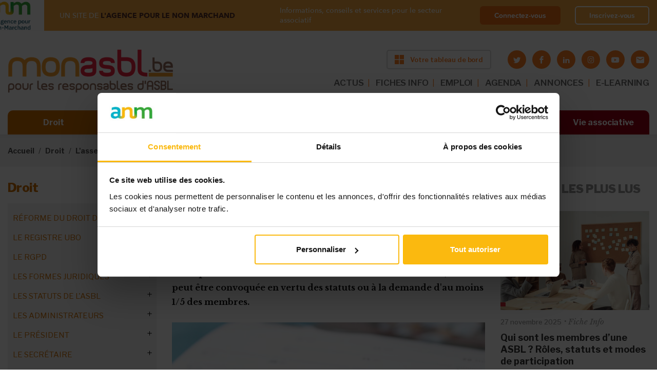

--- FILE ---
content_type: text/html; charset=utf-8
request_url: https://www.monasbl.be/info/quand-convoquer-lassemblee-generale-de-lasbl
body_size: 29564
content:
<!DOCTYPE html>
<html lang="fr">
  <head>
    <meta charset="utf-8">
    <meta http-equiv="X-UA-Compatible" content="IE=edge">
    <meta name="viewport" content="width=device-width, initial-scale=1, shrink-to-fit=no">
    <!-- The above 3 meta tags *must* come first in the head; any other head content must come *after* these tags -->

    <!-- start head script like meta title and meta description -->
    <meta http-equiv="Content-Type" content="text/html; charset=utf-8" />
<link rel="shortcut icon" href="https://www.monasbl.be/sites/all/themes/custom/monasbl_theme/favicon.ico" />
<!--[if IE]><script src="https://stringencoders.googlecode.com/svn/trunk/javascript/base64.js"></script><![endif]-->
<script type="application/ld+json">
{"@context":"http:\/\/schema.org","@type":"BreadcrumbList","itemListElement":[{"@type":"ListItem","position":1,"item":{"name":"Droit","@id":"https:\/\/www.monasbl.be\/droit"}},{"@type":"ListItem","position":2,"item":{"name":"L&#039;assembl\u00e9e g\u00e9n\u00e9rale","@id":"https:\/\/www.monasbl.be\/info\/quel-est-le-role-de-lassemblee-generale-de-lasbl"}},{"@type":"ListItem","position":3,"item":{"name":"Tout sur la convocation","@id":"https:\/\/www.monasbl.be\/info\/comment-convoquer-lassemblee-generale-de-lasbl"}}]}
</script><meta name="description" content="L’assemblée générale est convoquée : la modification des statuts ; la nomination et la révocation des administrateurs mais aussi, depuis le Code des sociétés et des associations (CSA), la fixation de leur rémunération dans les cas où une rémunération leur est attribuée; la nomination et la révocation des commissaires et la fixation de leur rémunération dans les cas où une" />
<meta property="og:title" content="Quand convoquer l’assemblée générale de l’ASBL ?" />
<meta property="og:description" content="L’assemblée générale est convoquée : la modification des statuts ; la nomination et la révocation des administrateurs mais aussi, depuis le Code des sociétés et des associations (CSA), la fixation de leur rémunération dans les cas où une rémunération leur est attribuée; la nomination et la révocation des commissaires et la fixation de leur rémunération dans les cas où une rémunération est attribuée ; la décharge à octroyer aux administrateurs et aux commissaires ainsi que, le cas échéant et depuis le CSA, l’introduction d’une action de l’association contre les administrateurs et les commissair" />
<meta property="og:updated_time" content="2022-04-20T17:47:15+02:00" />
<meta property="og:image" content="https://www.monasbl.be/sites/default/files/time-273857_640.jpg" />
<meta property="article:published_time" content="2015-04-28T14:25:47+02:00" />
<meta property="article:modified_time" content="2022-04-20T17:47:15+02:00" />

    <!-- start title script -->
            <title>Quand convoquer l’assemblée générale de l’ASBL ? | Bienvenue sur Monasbl.be, le site des responsables d'ASBL</title>
    
    <!-- start font script -->
    <link href="https://fonts.googleapis.com/css?family=Libre+Franklin:100,200,300,400,400i,500,500i,600,700,800,900" rel="stylesheet">
    <link href="https://fonts.googleapis.com/css?family=Libre+Baskerville:400,400i,700" rel="stylesheet">
	  <link rel="stylesheet" href="https://use.fontawesome.com/releases/v5.1.0/css/all.css" integrity="sha384-lKuwvrZot6UHsBSfcMvOkWwlCMgc0TaWr+30HWe3a4ltaBwTZhyTEggF5tJv8tbt" crossorigin="anonymous">

    <!-- start embed apple touch icon -->
    <link rel="apple-touch-icon" sizes="57x57" href="sites/all/themes/custom/monasbl_theme/assets/images/favicon/apple-icon-57x57.png">
    <link rel="apple-touch-icon" sizes="60x60" href="sites/all/themes/custom/monasbl_theme/assets/images/favicon/apple-icon-60x60.png">
    <link rel="apple-touch-icon" sizes="72x72" href="sites/all/themes/custom/monasbl_theme/assets/images/favicon/apple-icon-72x72.png">
    <link rel="apple-touch-icon" sizes="76x76" href="sites/all/themes/custom/monasbl_theme/assets/images/favicon/apple-icon-76x76.png">
    <link rel="apple-touch-icon" sizes="114x114" href="sites/all/themes/custom/monasbl_theme/assets/images/favicon/apple-icon-114x114.png">
    <link rel="apple-touch-icon" sizes="120x120" href="sites/all/themes/custom/monasbl_theme/assets/images/favicon/apple-icon-120x120.png">
    <link rel="apple-touch-icon" sizes="144x144" href="sites/all/themes/custom/monasbl_theme/assets/images/favicon/apple-icon-144x144.png">
    <link rel="apple-touch-icon" sizes="152x152" href="sites/all/themes/custom/monasbl_theme/assets/images/favicon/apple-icon-152x152.png">
    <link rel="apple-touch-icon" sizes="180x180" href="sites/all/themes/custom/monasbl_theme/assets/images/favicon/apple-icon-180x180.png">
    <link rel="icon" type="image/png" sizes="192x192"  href="sites/all/themes/custom/monasbl_theme/assets/images/favicon/android-icon-192x192.png">
    <link rel="icon" type="image/png" sizes="32x32" href="sites/all/themes/custom/monasbl_theme/assets/images/favicon/favicon-32x32.png">
    <link rel="icon" type="image/png" sizes="96x96" href="sites/all/themes/custom/monasbl_theme/assets/images/favicon/favicon-96x96.png">
    <link rel="icon" type="image/png" sizes="16x16" href="sites/all/themes/custom/monasbl_theme/assets/images/favicon/favicon-16x16.png">
    <link rel="manifest" href="sites/all/themes/custom/monasbl_theme/assets/images/favicon/manifest.json">
    <meta name="msapplication-TileColor" content="#ffffff">
    <meta name="msapplication-TileImage" content="sites/all/themes/custom/monasbl_theme/assets/images/favicon/ms-icon-144x144.png">
    <meta name="theme-color" content="#ffffff">

    <!-- styles that relevan with module -->
    <style>
@import url("https://www.monasbl.be/modules/system/system.base.css?szkd41");
@import url("https://www.monasbl.be/modules/system/system.menus.css?szkd41");
@import url("https://www.monasbl.be/modules/system/system.messages.css?szkd41");
@import url("https://www.monasbl.be/modules/system/system.theme.css?szkd41");
</style>
<style>
@import url("https://www.monasbl.be/sites/all/modules/contrib/entity_quote/css/entity_quote.css?szkd41");
@import url("https://www.monasbl.be/modules/field/theme/field.css?szkd41");
@import url("https://www.monasbl.be/sites/all/modules/contrib/field_hidden/field_hidden.css?szkd41");
@import url("https://www.monasbl.be/modules/node/node.css?szkd41");
@import url("https://www.monasbl.be/modules/user/user.css?szkd41");
@import url("https://www.monasbl.be/sites/all/modules/contrib/views/css/views.css?szkd41");
@import url("https://www.monasbl.be/sites/all/modules/contrib/ckeditor/css/ckeditor.css?szkd41");
</style>
<style>
@import url("https://www.monasbl.be/sites/all/modules/contrib/ctools/css/ctools.css?szkd41");
@import url("https://www.monasbl.be/sites/all/modules/contrib/panels/css/panels.css?szkd41");
</style>
<style>.block-addtoany h2{display:none;}
</style>
<style>
@import url("https://www.monasbl.be/sites/all/modules/contrib/addtoany/addtoany.css?szkd41");
</style>
<style>
@import url("https://www.monasbl.be/sites/all/themes/custom/deep_blue/assets/styles/css/resets/normalize.css?szkd41");
@import url("https://www.monasbl.be/sites/all/themes/custom/deep_blue/assets/styles/css/deep_blue.default.css?szkd41");
@import url("https://www.monasbl.be/sites/all/themes/custom/deep_blue/assets/styles/css/deep_blue.icons.css?szkd41");
@import url("https://www.monasbl.be/sites/all/themes/custom/monasbl_theme/assets/styles/main.css?szkd41");
@import url("https://www.monasbl.be/sites/all/themes/custom/monasbl_theme/assets/styles/new-styles.css?szkd41");
</style>

    <!-- script for theme deep blue on the footer  -->
    
    <!-- HTML5 shim and Respond.js for IE8 support of HTML5 elements and media queries -->

    <!--[if lt IE 9]>
    <script src="https://oss.maxcdn.com/html5shiv/3.7.2/html5shiv.min.js"></script>
    <script src="https://oss.maxcdn.com/respond/1.4.2/respond.min.js"></script>
    <![endif]-->
    <script type="text/javascript" src="https://cdnjs.cloudflare.com/ajax/libs/es6-shim/0.35.4/es6-shim.min.js"></script>
  </head>

  <body class="front html not-front one-sidebar sidebar-second node-type-article no-premium-content section-info thematic-nav-link collapsed-main-menu">

    
    <noscript aria-hidden="true"><iframe src="https://www.googletagmanager.com/ns.html?id=GTM-PZH446W" height="0" width="0" style="display:none;visibility:hidden"></iframe></noscript>
  
    







<!-- message notification -->

<!-- login part anm -->
<div class="top-banner top-banner--sticky " id="topBanner">
  <div class="container-fluid container-fluid-new">
    <div class="top-banner__wrapper">
      <div class="top-banner__left">
        <a class="top-banner__img" href="#" >
          <img src="/sites/all/themes/custom/monasbl_theme/assets/images/logo-anm.png" alt="anm">
        </a>
        <div class="top-banner__info">
          <span>UN SITE DE <strong>L'AGENCE POUR LE NON MARCHAND</strong></span>

                      <div class="top-banner__name">Informations, conseils et services pour le secteur associatif</div>
                  </div>
      </div>

      
      <div class="top-banner__right">
        <div class="top-banner__info">
          <span>Informations, conseils et services pour le secteur associatif </span>
        </div>
        <div class="top-banner__buttons">
                    <a class="top-banner__button" href="/saml/login?destination=/info/quand-convoquer-lassemblee-generale-de-lasbl">Connectez-vous</a>
          <a class="top-banner__button top-banner__button--ghost" href="https://myanm.lagencepourlenonmarchand.be/register?site=ma&return_url=https://www.monasbl.be/info/quand-convoquer-lassemblee-generale-de-lasbl">Inscrivez-vous</a>
        </div>
      </div>

      
    </div>
  </div>
</div>


<!-- start navigation section -->
<nav class="navbar-main navbar-new-style top-banner--sticky  ">
  <div class="container-fluid container-fluid-new">

    <div class="navbar-main-block brand">
        <button class="toggler" type="button">
        <span class="bar"></span>
        <span class="bar"></span>
        <span class="bar"></span>
        </button>

        <a class="navbar-brand" href="/">
          <img src="/sites/all/themes/custom/monasbl_theme/assets/images/logo-monasbl-new.png" alt="monasbl">
        </a>

        <div class="d-flex flex-column ml-auto">
          <div class="d-flex align-items-center justify-content-end flex-wrap">
            <!-- start header right -->
                          
        <a target="_blank" class="btn btn-default btn-new btn-orange btn-header" href="https://tableaudebord.monasbl.be/"><img src="/sites/all/themes/custom/monasbl_theme/assets/images/icon-window.svg" alt=""><span>Votre tableau de bord</span></a>
  
                        <!-- end header right -->

            <!-- social media icon header -->
            <div class="header-social-media-container d-none d-lg-block">
              <ul class="socialmedia is-small-icons"><li class="twitter first"><a href="https://twitter.com/monasbl" title="Rendez-nous visite sur Twitter" target="_blank" class="socialmedia-icon icon-twitter"></a></li>
<li class="facebook"><a href="https://www.facebook.com/monasbl" title="Rendez-nous visite sur Facebook" target="_blank" class="socialmedia-icon icon-facebook"></a></li>
<li class="linkedin"><a href="https://www.linkedin.com/company/mon-asbl/" title="Rendez-nous visite sur LinkedIn" target="_blank" class="socialmedia-icon icon-linkedin"></a></li>
<li class="instagram"><a href="https://www.instagram.com/monasbl.be/" title="Visit us on Instagram" target="_blank" class="socialmedia-icon icon-instagram"></a></li>
<li class="youtube"><a href="https://www.youtube.com/channel/UC-vQk55S_uKoXYf10r5OMBw" title="Visitez notre chaîne sur youtube" target="_blank" class="socialmedia-icon icon-youtube"></a></li>
<li class="emailto last"><a href="mailto:contact%40monasbl.be?subject=Contact%20%26%20Infos" title="Contactez-nous via e-mail" class="icon-letter rc4_email" data-emailurl="yIBy8dJRp36J7FM+olO2JtQvvGdYJAiYSW5hlTjR0k43NfEy0GF3n1Y6RIvAbvr7nFs2qof+DbH8" data-textenc="" rel="nofollow"></a></li>
</ul>            </div>
          </div>


          <!-- start header menu ~ desktop -->
          <ul class="navbar-nav top-menu top-menu-desktop top-menu-desktop-new"><li class="menu-3954 first"><a href="/actualites" class="nav-link">ACTUS</a></li>
<li class="menu-3960"><a href="/info" class="nav-link">FICHES INFO</a></li>
<li class="menu-4048"><a href="https://www.monasbl.be/annonces/emploi/" class="nav-link restricted" target="_self">EMPLOI</a></li>
<li class="menu-575"><a href="/agenda" class="nav-link">AGENDA</a></li>
<li class="menu-573"><a href="https://www.monasbl.be/annonces" class="nav-link">ANNONCES</a></li>
<li class="menu-4188 last"><a href="https://myanm-odoo.lagencepourlenonmarchand.be/auth_saml/get_auth_request?pid=1&amp;redirect=/slides" class="nav-link">E-LEARNING</a></li>
</ul>          <!-- end header menu ~ desktop -->
        </div>

    </div>

    <div class="navbar-main-block collapsible navbar-main-menu-container">
      <button type="button" class="btn btn-close btnNavbarClose"></button>
      <div class="collapsible-inner">

      <!-- start header menu ~ tablet -->
      <ul class="navbar-nav top-menu top-menu-tablet"><li class="menu-3954 first"><a href="/actualites" class="nav-link">ACTUS</a></li>
<li class="menu-3960"><a href="/info" class="nav-link">FICHES INFO</a></li>
<li class="menu-4048"><a href="https://www.monasbl.be/annonces/emploi/" class="nav-link restricted" target="_self">EMPLOI</a></li>
<li class="menu-575"><a href="/agenda" class="nav-link">AGENDA</a></li>
<li class="menu-573"><a href="https://www.monasbl.be/annonces" class="nav-link">ANNONCES</a></li>
<li class="menu-4188 last"><a href="https://myanm-odoo.lagencepourlenonmarchand.be/auth_saml/get_auth_request?pid=1&amp;redirect=/slides" class="nav-link">E-LEARNING</a></li>
</ul>      <!-- end header menu ~ tablet -->

      <!-- start main menu -->
      <div class="navbar-nav main-menu-header">
        <ul class="menu"><li class="expanded"><a href="/droit" title="Toute la législation sur les associations décodée et simplifiée" id="color-droit" class="nav-link">Droit</a><ul class="menu"><li class="collapsed"><a href="/info/nouvelle-legislation-sur-les-asbl-vous-dit-tout">Réforme du droit des ASBL</a></li>
<li class="collapsed"><a href="/info/lasbl-doit-faire-la-transparence-sur-ces-administrateurs">Le registre UBO</a></li>
<li class="collapsed"><a href="/info/rgpd-ce-quil-faut-retenir-de-la-nouvelle-legislation">Le RGPD</a></li>
<li class="collapsed"><a href="/info/quelle-forme-juridique-pour-mon-projet-associatif">Les formes juridiques</a></li>
<li class="collapsed"><a href="/info/les-statuts-des-asbl-belgique">Les statuts de l&#039;ASBL</a></li>
<li class="collapsed"><a href="/info/les-administrateurs-dune-asbl">Les administrateurs</a></li>
<li class="collapsed"><a href="/info/le-president-de-lasbl-role-et-attributions">Le président</a></li>
<li class="collapsed"><a href="/info/le-role-de-sauvegarde-du-secretaire">Le secrétaire</a></li>
<li class="collapsed"><a href="/info/le-tresorier-et-son-role-de-controle-des-finances">Le trésorier</a></li>
<li class="collapsed"><a href="/info/quel-est-le-role-de-lassemblee-generale-de-lasbl">L&#039;assemblée générale</a></li>
<li class="collapsed"><a href="/info/lorgane-dadministration-de-lasbl">L&#039;organe d&#039;administration (ancien CA)</a></li>
<li class="collapsed"><a href="/info/la-distinction-entre-les-membres-de-lasbl">Les membres de l&#039;ASBL</a></li>
<li class="collapsed"><a href="/info/gestion-dasbl-votre-responsabilite-peut-etre-engagee">La responsabilité</a></li>
<li class="collapsed"><a href="/info/un-autre-choix-que-lasbl-lassociation-de-fait">L&#039;association de fait</a></li>
<li class="collapsed"><a href="/info/la-bonne-gouvernance-de-votre-asbl-une-necessite-autant-quune-obligation">La bonne gouvernance</a></li>
<li class="collapsed"><a href="/info/les-assurances-obligatoires-pour-votre-asbl">Les assurances des ASBL</a></li>
<li class="collapsed"><a href="/info/une-asbl-peut-elle-gagner-de-largent">L&#039;ASBL et l&#039;argent</a></li>
<li class="collapsed"><a href="/info/les-differents-stades-de-linsolvabilite-de-lasbl">L&#039;insolvabilité de l&#039;ASBL</a></li>
<li class="collapsed"><a href="/info/obligations-annuelles-mon-asbl-est-elle-en-ordre">Les obligations légales</a></li>
<li class="collapsed"><a href="/info/dissolution-dasbl-pourquoi-et-comment">La dissolution de l&#039;ASBL</a></li>
<li class="collapsed"><a href="/info/la-fusion-dasbl-quel-cadre-legal">La fusion d’ASBL</a></li>
<li class="collapsed"><a href="/info/tout-savoir-sur-les-marches-publics-dans-les-asbl">Les marchés publics</a></li>
</ul></li>
<li class="expanded"><a href="/financement" title="Les ressources disponibles pour financer les activités de votre ASBL" id="color-financement" class="nav-link">Financement</a><ul class="menu"><li class="collapsed"><a href="/info/comment-trouver-largent-pour-financer-mon-projet-associatif">Financer un projet : où et comment ?</a></li>
<li class="collapsed"><a href="/info/asbl-guide-de-survie-pour-traverser-les-tempetes-financieres">Crises financières : mode d’emploi pour ASBL</a></li>
<li class="collapsed"><a href="/info/le-business-plan-associatif-en-questions">Business plan associatif</a></li>
<li class="collapsed"><a href="/appels-a-projets/decouvrez-les-appels-projets-en-cours">Appels à projets en cours</a></li>
<li class="collapsed"><a href="/info//subsides-asbl-bien-demarrer">ASBL et subsides</a></li>
<li class="collapsed"><a href="/info/comment-une-asbl-peut-financer-elle-meme-ses-activites">S&#039;autofinancer</a></li>
<li class="collapsed"><a href="/info/collectes-de-fonds-guide-pratique-pour-les-asbl">Les collectes de fonds</a></li>
<li class="collapsed"><a href="/info/avez-vous-deja-pense-au-crowdfunding">Le crowdfunding</a></li>
<li class="collapsed"><a href="/info/sponsoring-ou-mecenat-quelles-options-pour-financer-votre-asbl">Sponsoring et mécénat</a></li>
<li class="collapsed"><a href="/info/secteur-prive-quelles-sources-de-financement-pour-les-asbl">Financements privés</a></li>
<li class="collapsed"><a href="/info/la-mutualisation-une-solution-pour-les-asbl-face-aux-defis-financiers">Mutualiser pour réduire les coûts</a></li>
<li class="collapsed"><a href="/info/le-mecenat-de-competences-quest-ce-que-cest-quoi-ca-sert">Mécénat de compétences</a></li>
<li class="collapsed"><a href="/info/le-financement-hybride-de-lasbl-de-quoi-parle-t">Financements hybrides</a></li>
<li class="collapsed"><a href="/info/financer-son-asbl-secteur-par-secteur">Financements par secteur</a></li>
<li class="collapsed"><a href="/info/comment-financer-votre-asbl-autrement-decouvrez-des-idees-innovantes">Exemples et idées</a></li>
</ul></li>
<li class="expanded"><a href="/fiscalite" title="Les règles fiscales et les pièges à éviter pour votre ASBL" id="color-fiscalite" class="nav-link">Fiscalité</a><ul class="menu"><li class="collapsed"><a href="/info/tout-savoir-sur-la-tva-des-asbl">La TVA des ASBL</a></li>
<li class="collapsed"><a href="/info/exemption-de-tva-pour-les-asbl-obligations-et-avantages-du-statut-dassujettie-exemptee">L&#039;exemption de la TVA</a></li>
<li class="collapsed"><a href="/info/quel-impot-pour-mon-asbl">Impôts des ASBL</a></li>
<li class="collapsed"><a href="/info/comment-rentrer-la-declaration-fiscale-de-votre-asbl">La déclaration fiscale</a></li>
<li class="leaf"><a href="/info/lasbl-dans-la-reforme-le-piege-fiscal-eviter">CSA : le piège fiscal à éviter</a></li>
<li class="collapsed"><a href="/info/quel-frais-une-asbl-peut-se-faire-rembourser">Les frais des ASBL</a></li>
<li class="collapsed"><a href="/info/votre-asbl-est-en-difficulte-tout-le-monde-doit-il-etre-au-courant">L&#039;ASBL en difficulté</a></li>
<li class="collapsed"><a href="/info/impots-directs-et-tva-votre-desordre-peut-vous-couter-tres-cher">En cas de contrôle fiscal</a></li>
<li class="leaf"><a href="/info/cadeaux-daffaires-quel-avantage-fiscal-pour-une-asbl">Les cadeaux professionnels</a></li>
<li class="collapsed"><a href="/info/taxe-sur-le-patrimoine-des-asbl-ne-ratez-pas-lecheance-du-31-mars">Taxe sur le patrimoine</a></li>
<li class="collapsed"><a href="/info/fiscalite/droits-de-donation-et-de-succession-des-asbl">Dons et règles fiscales</a></li>
<li class="collapsed"><a href="/info/droits-dauteur-quel-avantage-fiscal-pour-votre-asbl">Droits d&#039;auteur</a></li>
<li class="collapsed"><a href="/info/fiscalite/economie-collaborative-un-regime-fiscal-avantageux">Économie collaborative</a></li>
</ul></li>
<li class="expanded"><a href="/comptabilite" title="Les obligations comptables de votre ASBL, étape par étape" id="color-comptabilite" class="nav-link">Comptabilité</a><ul class="menu"><li class="collapsed"><a href="/info/comptabilite-des-asbl-maitrisez-les-bases">Compta de l&#039;ASBL : maîtrisez les bases</a></li>
<li class="collapsed"><a href="/info/la-comptabilite-des-asbl-les-etapes-cles-pour-demarrer-votre-comptabilite">Les étapes préliminaires : modèles, outils, budget...</a></li>
<li class="collapsed"><a href="/info/la-comptabilite-des-asbl-au-quotidien-quelques-rappels-utiles">La gestion quotidienne : factures, frais réels...</a></li>
<li class="collapsed"><a href="/info/comptabilite-des-asbl-les-operations-de-fin-dexercice">La fin d’exercice : clôture des comptes, bilan…</a></li>
<li class="collapsed"><a href="/info/la-comptabilite-simplifiee-des-petites-asbl-pour-quoi-faire">La comptabilité simplifiée des « petites » ASBL</a></li>
<li class="collapsed"><a href="/info/la-comptabilite-des-asbl-moyennes-passage-la-comptabilite-en-partie-double">La comptabilité classique des ASBL « moyennes »</a></li>
<li class="collapsed"><a href="/info/partir-de-quand-mon-asbl-est-elle-consideree-comme-grande">La comptabilité des « grandes » ASBL</a></li>
</ul></li>
<li class="expanded"><a href="/ressources-humaines" title="Les règles de base pour assurer une gestion sereine des équipes de votre ASBL" id="color-ressources-humaines" class="nav-link">Ressources humaines</a><ul class="menu"><li class="collapsed"><a href="/info/asbl-boostez-votre-management-affirmez-votre-leadership">Management et leadership</a></li>
<li class="collapsed"><a href="/info/retrouver-du-sens-dans-son-travail-grace-un-emploi-dans-lassociatif">Travailler dans une ASBL</a></li>
<li class="collapsed"><a href="/info/teletravail-et-asbl-avez-vous-pense-tout">Télétravail et ASBL</a></li>
<li class="collapsed"><a href="/info/le-volontariat-une-activite-avec-ses-codes">Le volontariat</a></li>
<li class="collapsed"><a href="/info/voici-comment-se-debarrasser-des-taches-administratives-polluantes">Gérer l&#039;administratif</a></li>
<li class="collapsed"><a href="/info/quelles-aides-lemploi-pour-mon-asbl">Les aides à l&#039;emploi</a></li>
<li class="collapsed"><a href="/info/asbl-le-guide-pratique-pour-engager-un-travailleur">Recruter du personnel</a></li>
<li class="collapsed"><a href="/info/quels-contrats-utiliser-en-asbl-le-guide-pour-recruter-du-personnel">Les contrats de travail</a></li>
<li class="collapsed"><a href="/info/la-remuneration-des-travailleurs-de-lasbl">La rémunération</a></li>
<li class="collapsed"><a href="/info/travail-temps-partiel-et-horaires-decales-ce-que-lasbl-employeuse-doit-savoir">Temps de travail et horaires</a></li>
<li class="collapsed"><a href="/info/la-gestion-de-la-relation-de-travail-dans-la-duree">Gestion d&#039;équipe : réunion, évaluation, formation...</a></li>
<li class="collapsed"><a href="/info/code-sur-le-bien-etre-au-travail-de-quoi-parle-t">Le bien-être au travail</a></li>
<li class="collapsed"><a href="/info/integrer-le-genre-la-gestion-de-lasbl-pourquoi-cest-important">Vers une ASBL inclusive</a></li>
<li class="collapsed"><a href="/info/incapacite-de-travail-que-doit-faire-lasbl">L&#039;incapacité de travail</a></li>
<li class="collapsed"><a href="/info/lonss-peut-il-controler-votre-asbl-nimporte-quel-moment">Les contrôles de l&#039;ONSS</a></li>
<li class="collapsed"><a href="/info/syndicats-ce-la-concertation-sociale-ca-concerne-aussi-les-asbl">Concertation sociale</a></li>
<li class="collapsed"><a href="/info/la-fin-de-la-relation-de-travail">La fin de la relation de travail</a></li>
<li class="collapsed"><a href="/info/votre-asbl-peut-elle-engager-un-stagiaire">Stage en ASBL</a></li>
<li class="collapsed"><a href="/info/le-bilan-social-pour-les-asbl-aussi">Le bilan social</a></li>
<li class="collapsed"><a href="/info/ressources-humaines/asblissimo">ASBLissimo</a></li>
</ul></li>
<li class="expanded"><a href="/marketing" title="Des astuces pour communiquer efficacement sur les activités de votre ASBL" id="color-marketing" class="nav-link">Marketing</a><ul class="menu"><li class="collapsed"><a href="/info/transformation-digitale-creer-une-nouvelle-relation-avec-le-public-de-lasbl">Digitalisation de l&#039;ASBL</a></li>
<li class="collapsed"><a href="/info/logiciels-gratuits-gestion-asbl">Gestion d&#039;ASBL : les outils numériques gratuits</a></li>
<li class="collapsed"><a href="/info/construire-lidentite-de-votre-asbl-le-socle-de-votre-communication">Définir l’ADN de l&#039;ASBL</a></li>
<li class="collapsed"><a href="/info/le-marketing-associatif-lheure-de-la-communication-20">Le marketing associatif</a></li>
<li class="collapsed"><a href="/info/voici-comment-etablir-un-plan-de-communication-efficace">Gérer sa communication</a></li>
<li class="collapsed"><a href="/info/la-recette-dune-newsletter-performante">Réussir sa newsletter</a></li>
<li class="collapsed"><a href="/info/les-reseaux-sociaux-un-outil-marketing-indispensable-aux-asbl-aussi">Les réseaux sociaux</a></li>
<li class="collapsed"><a href="/info/ASBL-et-site-internet-quels-avantages">Le site internet de l&#039;ASBL</a></li>
<li class="collapsed"><a href="/info/organiser-votre-evenement-dassociation">Organiser un événement</a></li>
<li class="collapsed"><a href="/info/entretenir-les-relations-entre-votre-asbl-et-la-presse">Les médias et l&#039;ASBL</a></li>
</ul></li>
<li class="leaf" style="visibility: hidden !important; display: none !important;"><a href="/outils" title="Des documents à télécharger, des liens utiles et toutes les études disponibles sur le secteur associatif" id="color-outils" class="nav-link">Outils</a></li>
<li class="expanded"><a href="/vie-associative" id="color-outils" class="nav-link">Vie associative</a><ul class="menu"><li class="collapsed"><a href="/info/la-check-list-de-monasblbe-pour-creer-votre-association">Guide pour créer son ASBL</a></li>
<li class="collapsed"><a href="/info/etudes-sur-le-secteur-non-marchand-documentation-sur-les-asbl-et-les-isbl">Le poids des ASBL : chiffres et études</a></li>
<li class="collapsed"><a href="/info/serie-speciale-comment-gerer-les-crises-au-sein-de-votre-asbl">Comment gérer les crises au sein de l&#039;ASBL ?</a></li>
<li class="collapsed"><a href="/info/accord-non-marchand-bruxellois-2021-2024-57-millions-deuros">Bruxelles : accord non-marchand</a></li>
<li class="collapsed"><a href="/info/accord-non-marchand-wallon-260-millions-deuros">Wallonie : accord non-marchand</a></li>
<li class="collapsed"><a href="/info/les-asbl-et-lenjeu-de-la-transition-ecologique">La transition écologique des ASBL</a></li>
<li class="collapsed"><a href="/info/le-paysage-politique-en-belgique-whos-who">Who is who politique</a></li>
<li class="collapsed"><a href="/info/voici-comment-se-repartir-les-roles-au-sein-de-lasbl">Les rôles et les métiers dans l&#039;ASBL</a></li>
<li class="collapsed"><a href="/info/reussir-un-partenariat-les-temoignages-dasbl">Réussir un partenariat</a></li>
<li class="collapsed"><a href="/info/les-asbl-culturelles-sont-particulierement-ciblees-par-le-csa">Les ASBL culturelles</a></li>
<li class="collapsed"><a href="/info/asbl-sportives-et-subsides-les-contacts-utiles">Les ASBL sportives</a></li>
<li class="collapsed"><a href="/info/cette-asbl-cest-ce-qui-ma-manque-quand-ma-fille-etait-malade">Les ASBL pour proches</a></li>
<li class="collapsed"><a href="/info/subsides-accreditation-les-asbl-de-cooperation-au-developpement">ASBL de coopération au développement</a></li>
<li class="collapsed"><a href="/info/comment-creer-et-gerer-une-asbl-environnementale">Les ASBL environnementales</a></li>
<li class="collapsed"><a href="/info/les-enjeux-des-asbl-feministes-il-ne-faut-pas-se-cantonner-un-type-dactivites">Les ASBL féministes</a></li>
</ul></li>
</ul>      </div>
      <!-- end main menu -->

      </div>
    </div>

  </div>
</nav>
<!-- end navigation section -->
<nav class="breadcrumb-wrap" aria-label="breadcrumb"><div class="container-fluid"><ol class="breadcrumb"><li class="breadcrumb-item"><a href="/node">Accueil</a></li><li class="breadcrumb-item"><a href="/droit">Droit</a></li><li class="breadcrumb-item"><a href="/info/quel-est-le-role-de-lassemblee-generale-de-lasbl">L&#039;assemblée générale</a></li><li class="breadcrumb-item"><a href="/info/comment-convoquer-lassemblee-generale-de-lasbl">Tout sur la convocation</a></li><li class="breadcrumb-item">Convocation : quand ?</li></ol></div></nav>
    <!--region for page title blocks-->

    <main  role="main" class="main-content">

        <div class="container-fluid">
            <div class="grid">
                                <!-- <section id="top"> -->
                                                <!-- </section> -->
                <!-- /top -->
                

                
                
                
                    <!--move the condition check outside, so the sidebar grid won't show up when its empty-->
                                            <div class="grid-left sidebars sidebar-left">
                            <div class="grid-inner">

                                <nav class="sidenav" aria-label="sidenav-title" role="tablist" ><h3 class="aside-title sidenav-title"> Droit </h3><ul class="sidenav-list-lv-1"><li  class="first menu-mlid-3179 sidenav-item-lv-1"><a href="/info/nouvelle-legislation-sur-les-asbl-vous-dit-tout" class="sidenav-link-lv-1">Réforme du droit des ASBL</a><ul class="sidenav-list-lv-2"><li class="first leaf menu-mlid-4402 sidenav-item-lv-2" ><a href="/info/commandez-nos-guides-pratiques-csa" class="sidenav-link-lv-2">Commandez nos Guides Pratiques</a></li><li class="menu-mlid-4039 sidenav-item-lv-2" ><a href="/info/la-reforme-du-code-des-asbl-en-clin-doeil" class="sidenav-link-lv-2">Le Code des sociétés en un clin d&#039;œil</a><ul class="sidenav-list-lv-3"><li class="first leaf menu-mlid-4366 sidenav-item-lv-3" ><a href="/info/le-csa-dans-son-integralite" class="sidenav-link-lv-3">Le CSA dans son intégralité</a></li><li class="leaf menu-mlid-4829 sidenav-item-lv-3" ><a href="/info/lunisoc-dresse-un-bilan-sur-le-csa-deux-ans-apres-lentree-en-vigueur" class="sidenav-link-lv-3">CSA : le bilan deux ans après</a></li><li class="last leaf menu-mlid-3234 sidenav-item-lv-3" ><a href="/info/reforme-du-droit-des-asbl-ou-trouver-les-textes-de-reference" class="sidenav-link-lv-3">Sources et documents de référence</a></li></ul></li><li class="menu-mlid-4030 sidenav-item-lv-2" ><a href="/info/adaptez-votre-asbl-aux-nouvelles-legislations-en-5-etapes" class="sidenav-link-lv-2">S&#039;adapter au nouveau droit des ASBL</a><ul class="sidenav-list-lv-3"><li class="first leaf menu-mlid-3211 sidenav-item-lv-3" ><a href="/info/reforme-du-droit-des-asbl-quels-sont-les-delais" class="sidenav-link-lv-3">Timing et délais</a></li><li class="leaf menu-mlid-4062 sidenav-item-lv-3" ><a href="/info/que-doivent-indiquer-les-asbl-dans-le-rapport-de-gestion" class="sidenav-link-lv-3">Rapport de gestion</a></li><li class="menu-mlid-4064 sidenav-item-lv-3" ><a href="/info/lasbl-peut-se-transformer-en-societe-cooperative" class="sidenav-link-lv-3">Transformation en société coopérative</a><ul class="sidenav-list-lv-4"><li class="first last leaf menu-mlid-3206 sidenav-item-lv-4" ><a href="/info/les-societes-finalite-sociale-disparaissent" class="sidenav-link-lv-4">Fin de la société à finalité sociale</a></li></ul></li><li class="last leaf menu-mlid-4217 sidenav-item-lv-3" ><a href="/info/lagrement-dunion-professionnelle-comment-lobtenir" class="sidenav-link-lv-3">Agrément d’union professionnelle</a></li></ul></li><li class="menu-mlid-3181 sidenav-item-lv-2" ><a href="/info/la-nouvelle-definition-des-asbl-dans-le-code-des-societes" class="sidenav-link-lv-2">Une nouvelle définition de l&#039;ASBL</a><ul class="sidenav-list-lv-3"><li class="first last leaf menu-mlid-3294 sidenav-item-lv-3" ><a href="/info/quelles-activites-commerciales-les-asbl-peuvent-exercer" class="sidenav-link-lv-3">Quelles activités commerciales ?</a></li></ul></li><li class="menu-mlid-3191 sidenav-item-lv-2" ><a href="/info/la-reforme-etend-les-responsabilites-des-dirigeants-dasbl" class="sidenav-link-lv-2">Les administrateurs dans la réforme</a><ul class="sidenav-list-lv-3"><li class="first leaf menu-mlid-3221 sidenav-item-lv-3" ><a href="/info/la-democratie-interne-de-lasbl-est-elle-en-peril" class="sidenav-link-lv-3">AG et OA : équilibre démocratique ?</a></li><li class="leaf menu-mlid-3237 sidenav-item-lv-3" ><a href="/info/les-dirigeants-dasbl-perdent-ils-de-leurs-pouvoirs-avec-la-reforme" class="sidenav-link-lv-3">La délégation des pouvoirs du OA</a></li><li class="last leaf menu-mlid-3212 sidenav-item-lv-3" ><a href="/info/la-faillite-pour-les-asbl-quelles-responsabilites-pour-les-administrateurs" class="sidenav-link-lv-3">La responsabilité dans la faillite</a></li></ul></li><li class="menu-mlid-3216 sidenav-item-lv-2" ><a href="/info/reforme-du-droit-des-asbl-des-impacts-sur-les-subsides" class="sidenav-link-lv-2">La réforme et l&#039;argent</a><ul class="sidenav-list-lv-3"><li class="first last leaf menu-mlid-4052 sidenav-item-lv-3" ><a href="/info/le-code-des-asbl-debarque-avec-de-nouvelles-regles-fiscales" class="sidenav-link-lv-3">Les règles fiscales</a></li></ul></li><li class="menu-mlid-3194 sidenav-item-lv-2" ><a href="/info/asbl-et-insolvabilite-quest-ce-qui-change-pour-vous" class="sidenav-link-lv-2">L&#039;insolvabilité étendue aux ASBL</a><ul class="sidenav-list-lv-3"><li class="first leaf menu-mlid-3188 sidenav-item-lv-3" ><a href="/info/le-droit-de-linsolvabilite-elargi-aux-asbl-benefices-et-risques-potentiels" class="sidenav-link-lv-3">Les risques de l&#039;insolvabilité</a></li><li class="last leaf menu-mlid-3222 sidenav-item-lv-3" ><a href="/info/la-faillite-dune-asbl-detecter-si-une-association-est-en-difficulte" class="sidenav-link-lv-3">Détecter les ASBL en difficulté</a></li></ul></li><li class="last menu-mlid-3182 sidenav-item-lv-2" ><a href="/info/reforme-du-droit-des-asbl-quest-ce-qui-change" class="sidenav-link-lv-2">Comprendre les enjeux de la réforme</a><ul class="sidenav-list-lv-3"><li class="first leaf menu-mlid-3187 sidenav-item-lv-3" ><a href="/info/legislation-sur-les-asbl-faut-il-sinquieter" class="sidenav-link-lv-3">Une réforme inquiétante ?</a></li><li class="leaf menu-mlid-3196 sidenav-item-lv-3" ><a href="/info/nouveau-droit-des-asbl-les-arguments-de-koen-geens" class="sidenav-link-lv-3">Les arguments du ministre</a></li><li class="leaf menu-mlid-3193 sidenav-item-lv-3" ><a href="/info/droit-des-societes-et-associations-reforme-ou-revolution" class="sidenav-link-lv-3">Réforme ou révolution ?</a></li><li class="last menu-mlid-3250 sidenav-item-lv-3" ><a href="/info/la-bonne-gouvernance-absente-de-la-reforme-du-droit-des-asbl" class="sidenav-link-lv-3">Les thèmes oubliés de la réforme</a><ul class="sidenav-list-lv-4"><li class="first last leaf menu-mlid-3975 sidenav-item-lv-4" ><a href="/info/comptes-et-liberalites-les-regles-pourraient-bientot-changer-pour-les-asbl" class="sidenav-link-lv-4">Dépôt des comptes des ASBL</a></li></ul></li></ul></li></ul></li><li  class="menu-mlid-3978 sidenav-item-lv-1"><a href="/info/lasbl-doit-faire-la-transparence-sur-ces-administrateurs" class="sidenav-link-lv-1">Le registre UBO</a><ul class="sidenav-list-lv-2"><li class="first leaf menu-mlid-4290 sidenav-item-lv-2" ><a href="/info/votre-asbl-t-elle-rempli-le-registre-ubo-il-vous-reste-moins-de-2-mois" class="sidenav-link-lv-2">Commandez notre Guide Pratique</a></li><li class="leaf menu-mlid-5105 sidenav-item-lv-2" ><a href="/info/lutte-anti-blanchiment-et-financement-du-terrorisme-en-quoi-ca-concerne-les-asbl" class="sidenav-link-lv-2">Blanchiment et terrorisme</a></li><li class="menu-mlid-4876 sidenav-item-lv-2" ><a href="/info/remplir-puis-confirmer-tous-les-ans-les-donnees-du-registre-ubo" class="sidenav-link-lv-2">Remplir/confirmer tous les ans</a><ul class="sidenav-list-lv-3"><li class="first leaf menu-mlid-4879 sidenav-item-lv-3" ><a href="/info/registre-ubo-quels-documents-faut-il-fournir" class="sidenav-link-lv-3">Documents probants</a></li><li class="leaf menu-mlid-4863 sidenav-item-lv-3" ><a href="/info/registre-ubo-deux-fonctionnalites-simplifient-les-demarches" class="sidenav-link-lv-3">Simplification des démarches</a></li><li class="menu-mlid-4002 sidenav-item-lv-3" ><a href="/info/non-respect-du-registre-ubo-quelles-sanctions-pour-lasbl" class="sidenav-link-lv-3">Sanctions pour l’ASBL</a><ul class="sidenav-list-lv-4"><li class="first last leaf menu-mlid-4320 sidenav-item-lv-4" ><a href="/info/une-erreur-sur-votre-asbl-la-bce-se-retrouvera-dans-le-registre-ubo" class="sidenav-link-lv-4">Gare aux erreurs à la BCE</a></li></ul></li><li class="leaf menu-mlid-4878 sidenav-item-lv-3" ><a href="/info/registre-ubo-se-connecter-sans-eid" class="sidenav-link-lv-3">Se connecter sans e-ID</a></li><li class="last leaf menu-mlid-3979 sidenav-item-lv-3" ><a href="/info/registre-ubo-et-asbl-comment-limiter-lacces-aux-donnees" class="sidenav-link-lv-3">Limiter l&#039;accès aux données</a></li></ul></li><li class="menu-mlid-4184 sidenav-item-lv-2" ><a href="/info/qui-dans-lasbl-est-concerne-par-le-registre-ubo" class="sidenav-link-lv-2">Identifier les bénéficiaires effectifs</a><ul class="sidenav-list-lv-3"><li class="first menu-mlid-4877 sidenav-item-lv-3" ><a href="/info/ubo-identifier-les-beneficiaires-effectifs-directs-et-indirects" class="sidenav-link-lv-3">Catégories de bénéficiaires</a><ul class="sidenav-list-lv-4"><li class="first last leaf menu-mlid-4318 sidenav-item-lv-4" ><a href="/info/decrypte-les-categories-5-6" class="sidenav-link-lv-4">Les catégories 5 &amp; 6</a></li></ul></li><li class="leaf menu-mlid-4238 sidenav-item-lv-3" ><a href="/info/registre-ubo-que-signifie-la-notion-de-groupe" class="sidenav-link-lv-3">Registre : la notion de groupe</a></li><li class="leaf menu-mlid-4404 sidenav-item-lv-3" ><a href="/info/un-administrateur-repris-dans-le-registre-ubo-demissionne" class="sidenav-link-lv-3">Démission d&#039;un administrateur</a></li><li class="last leaf menu-mlid-4893 sidenav-item-lv-3" ><a href="/info/registre-ubo-un-beneficiaire-effectif-decede-que-faire" class="sidenav-link-lv-3">En cas de décès</a></li></ul></li><li class="last leaf menu-mlid-4007 sidenav-item-lv-2" ><a href="/info/registre-ubo-quels-risques-pour-les-administrateurs" class="sidenav-link-lv-2">Quels risques ?</a></li></ul></li><li  class="menu-mlid-3185 sidenav-item-lv-1"><a href="/info/rgpd-ce-quil-faut-retenir-de-la-nouvelle-legislation" class="sidenav-link-lv-1">Le RGPD</a><ul class="sidenav-list-lv-2"><li class="first leaf menu-mlid-4397 sidenav-item-lv-2" ><a href="/info/commandez-notre-guide-pratique-rgpd" class="sidenav-link-lv-2">Commandez notre Guide Pratique</a></li><li class="menu-mlid-3199 sidenav-item-lv-2" ><a href="/info/le-rgpd-quest-ce-que-cest" class="sidenav-link-lv-2">Le RGPD, qu’est-ce que c’est ?</a><ul class="sidenav-list-lv-3"><li class="first leaf menu-mlid-3249 sidenav-item-lv-3" ><a href="/info/rgpd-quest-ce-qui-autorise-une-asbl-traiter-des-donnees" class="sidenav-link-lv-3">Bases légales</a></li><li class="last menu-mlid-4200 sidenav-item-lv-3" ><a href="/info/parlez-vous-couramment-rgpd" class="sidenav-link-lv-3">Notions clés</a><ul class="sidenav-list-lv-4"><li class="first leaf menu-mlid-3243 sidenav-item-lv-4" ><a href="/info/rgpd-donnees-personnelles-definition" class="sidenav-link-lv-4">Données personnelles</a></li><li class="leaf menu-mlid-4201 sidenav-item-lv-4" ><a href="/info/mon-asbl-peut-elle-etre-consideree-responsable-de-traitement-au-sens-du-rgpd" class="sidenav-link-lv-4">Traitement de données</a></li><li class="leaf has-children menu-mlid-4205 sidenav-item-lv-4" ><a href="/info/violation-de-donnees-que-dit-le-rgpd" class="sidenav-link-lv-4">Violation de données</a></li><li class="leaf menu-mlid-3236 sidenav-item-lv-4" ><a href="/info/rgpd-quelles-sanctions-si-votre-asbl-ne-respecte-pas-les-regles" class="sidenav-link-lv-4">Non-respect : les sanctions</a></li><li class="leaf menu-mlid-3223 sidenav-item-lv-4" ><a href="/info/rgpd-le-role-du-delegue-la-protection-des-donnees-dans-votre-asbl" class="sidenav-link-lv-4">Délégué à la protection des données</a></li><li class="leaf has-children menu-mlid-3300 sidenav-item-lv-4" ><a href="/info/rgpd-asbl-ou-sous-traitant-qui-est-responsable" class="sidenav-link-lv-4">Sous-traitant, destinataire, tiers</a></li><li class="leaf menu-mlid-4204 sidenav-item-lv-4" ><a href="/info/le-rgpd-etend-les-droits-des-titulaires-de-donnees" class="sidenav-link-lv-4">Droits des titulaires</a></li><li class="last leaf menu-mlid-4203 sidenav-item-lv-4" ><a href="/info/rgpd-mon-asbl-doit-elle-effectuer-une-analyse-dimpact" class="sidenav-link-lv-4">Analyse d&#039;impact (AIPD)</a></li></ul></li></ul></li><li class="menu-mlid-3217 sidenav-item-lv-2" ><a href="/info/les-trois-approches-distinctes-du-rgpd" class="sidenav-link-lv-2">S&#039;adapter au RGPD</a><ul class="sidenav-list-lv-3"><li class="first leaf menu-mlid-3218 sidenav-item-lv-3" ><a href="/info/rgpd-13-etapes-pour-preparer-votre-asbl" class="sidenav-link-lv-3">Appliquer le RGPD en 13 étapes</a></li><li class="leaf menu-mlid-3285 sidenav-item-lv-3" ><a href="/info/rgpd-votre-asbl-peut-elle-utiliser-sa-base-de-donnees" class="sidenav-link-lv-3">Adapter sa bases de données</a></li><li class="leaf menu-mlid-3257 sidenav-item-lv-3" ><a href="/info/votre-asbl-collecte-des-donnees-voici-les-informations-fournir" class="sidenav-link-lv-3">Informations à communiquer</a></li><li class="leaf menu-mlid-3304 sidenav-item-lv-3" ><a href="/info/je-gere-une-petite-ou-une-micro-asbl-est-elle-concernee-par-le-rgpd" class="sidenav-link-lv-3">Conseils aux petites et micro-ASBL</a></li><li class="last leaf menu-mlid-3310 sidenav-item-lv-3" ><a href="/info/le-rgpd-est-il-retroactif" class="sidenav-link-lv-3">Rétroactivité du RGPD</a></li></ul></li><li class="menu-mlid-3186 sidenav-item-lv-2" ><a href="/info/rgpd-de-nouvelles-responsabilites-pour-les-asbl" class="sidenav-link-lv-2">Impacts sur les ASBL</a><ul class="sidenav-list-lv-3"><li class="first leaf menu-mlid-3200 sidenav-item-lv-3" ><a href="/info/le-rgpd-une-opportunite-pour-votre-asbl" class="sidenav-link-lv-3">RGPD, une opportunité ?</a></li><li class="leaf menu-mlid-3309 sidenav-item-lv-3" ><a href="/info/rgpd-quel-impact-pour-le-travailleur" class="sidenav-link-lv-3">RGPD et travailleurs de l&#039;ASBL</a></li><li class="last leaf menu-mlid-3287 sidenav-item-lv-3" ><a href="/info/rgpd-devez-vous-ceder-vos-donnees-pour-des-subsides" class="sidenav-link-lv-3">Subsides et protection des données</a></li></ul></li><li class="menu-mlid-3273 sidenav-item-lv-2" ><a href="/info/rgpd-comment-demander-le-consentement" class="sidenav-link-lv-2">Règles du consentement</a><ul class="sidenav-list-lv-3"><li class="first leaf menu-mlid-3232 sidenav-item-lv-3" ><a href="/info/donnees-personnelles-votre-asbl-doit-elle-demander-le-consentement" class="sidenav-link-lv-3">Consentement explicite</a></li><li class="leaf menu-mlid-3327 sidenav-item-lv-3" ><a href="/info/rgpd-formulaire-type-de-consentement-papier" class="sidenav-link-lv-3">Formulaire type papier</a></li><li class="leaf menu-mlid-3240 sidenav-item-lv-3" ><a href="/info/donnees-personnelles-lasbl-peut-elle-se-passer-de-consentement" class="sidenav-link-lv-3">Faire sans consentement</a></li><li class="leaf menu-mlid-4364 sidenav-item-lv-3" ><a href="/info/rgpd-une-case-pre-cochee-nest-pas-un-consentement-valable" class="sidenav-link-lv-3">Gare aux cases précochées</a></li><li class="last leaf menu-mlid-3316 sidenav-item-lv-3" ><a href="/info/rgpd-recolter-des-donnees-loral-cest-possible" class="sidenav-link-lv-3">Récolter des données à l’oral</a></li></ul></li><li class="menu-mlid-3226 sidenav-item-lv-2" ><a href="/info/rgpd-et-marketing-les-regles-que-votre-asbl-devra-respecter" class="sidenav-link-lv-2">Communication et marketing</a><ul class="sidenav-list-lv-3"><li class="first menu-mlid-3228 sidenav-item-lv-3" ><a href="/info/rgpd-7-actions-concretes-pour-adapter-votre-marketing-associatif" class="sidenav-link-lv-3">Adapter son marketing au RGPD</a><ul class="sidenav-list-lv-4"><li class="first leaf menu-mlid-3344 sidenav-item-lv-4" ><a href="/info/adaptez-facilement-le-marketing-dune-petite-asbl-au-rgpd" class="sidenav-link-lv-4">Conseils aux petites ASBL</a></li><li class="last leaf menu-mlid-3324 sidenav-item-lv-4" ><a href="/info/rgpd-votre-asbl-peut-elle-continuer-prospecter" class="sidenav-link-lv-4">Prospection et RGPD</a></li></ul></li><li class="menu-mlid-3256 sidenav-item-lv-3" ><a href="/info/rgpd-des-modeles-de-messages-publier-sur-le-site-de-votre-asbl" class="sidenav-link-lv-3">Modifier son site web</a><ul class="sidenav-list-lv-4"><li class="first last leaf menu-mlid-3274 sidenav-item-lv-4" ><a href="/info/rgpd-est-ce-que-mon-asbl-peut-encore-utiliser-wordpress" class="sidenav-link-lv-4">Utilisation de Wordpress</a></li></ul></li><li class="menu-mlid-3261 sidenav-item-lv-3" ><a href="/info/votre-asbl-pourra-t-elle-envoyer-des-newsletters-apres-le-rgpd" class="sidenav-link-lv-3">Adapter ses newsletters</a><ul class="sidenav-list-lv-4"><li class="first last leaf menu-mlid-3326 sidenav-item-lv-4" ><a href="/info/rgpd-evitez-de-perdre-tous-les-abonnes-de-votre-newsletter" class="sidenav-link-lv-4">Garder les abonnés</a></li></ul></li><li class="last leaf menu-mlid-3269 sidenav-item-lv-3" ><a href="/info/adapter-les-campagnes-de-dons-de-votre-asbl-au-rgpd" class="sidenav-link-lv-3">Collectes de dons</a></li></ul></li><li class="menu-mlid-3331 sidenav-item-lv-2" ><a href="/info/que-faut-il-mettre-dans-le-dossier-rgpd-de-lasbl" class="sidenav-link-lv-2">Dossier RGPD</a><ul class="sidenav-list-lv-3"><li class="first last leaf menu-mlid-3323 sidenav-item-lv-3" ><a href="/info/rgpd-que-doit-contenir-le-registre-des-donnees-de-lasbl" class="sidenav-link-lv-3">Modèle de registre des données</a></li></ul></li><li class="last menu-mlid-3239 sidenav-item-lv-2" ><a href="/info/rgpd-ce-qui-change-avec-la-nouvelle-autorite-de-protection-des-donnees" class="sidenav-link-lv-2">L&#039;autorité de protection des données</a><ul class="sidenav-list-lv-3"><li class="first last leaf menu-mlid-3238 sidenav-item-lv-3" ><a href="/info/rgpd-une-autorite-de-controle-de-protection-des-donnees-pour-quoi-faire" class="sidenav-link-lv-3">Autorité de contrôle : compétences</a></li></ul></li></ul></li><li  class="menu-mlid-806 sidenav-item-lv-1"><a href="/info/quelle-forme-juridique-pour-mon-projet-associatif" class="sidenav-link-lv-1">Les formes juridiques</a><ul class="sidenav-list-lv-2"><li class="first menu-mlid-4755 sidenav-item-lv-2" ><a href="/info/quel-statut-juridique-choisir-pour-developper-son-projet" class="sidenav-link-lv-2">Quel statut juridique choisir ?</a><ul class="sidenav-list-lv-3"><li class="first menu-mlid-1397 sidenav-item-lv-3" ><a href="/info/asbl-definition-et-personnalite-juridique" class="sidenav-link-lv-3">C&#039;est quoi une ASBL ?</a><ul class="sidenav-list-lv-4"><li class="first leaf menu-mlid-4780 sidenav-item-lv-4" ><a href="/info/realiser-une-etude-de-marche-pour-son-asbl" class="sidenav-link-lv-4">Avant de se lancer : étude de marché</a></li><li class="last leaf menu-mlid-5306 sidenav-item-lv-4" ><a href="/info/iktic-jetique-asbl-inspirante-comment-creer-la-branche-francophone-ou-neerlandophone-dune-asbl" class="sidenav-link-lv-4">Créer la branche francophone ou néerlandophone de l&#039;ASBL</a></li></ul></li><li class="leaf menu-mlid-4695 sidenav-item-lv-3" ><a href="/info/aisbl-de-quoi-parle-t" class="sidenav-link-lv-3">C&#039;est quoi une AISBL ?</a></li><li class="menu-mlid-5278 sidenav-item-lv-3" ><a href="/creer-asbl-ou-cooperative" class="sidenav-link-lv-3">ASBL ou société coopérative ?</a><ul class="sidenav-list-lv-4"><li class="first last leaf menu-mlid-4063 sidenav-item-lv-4" ><a href="/info/comment-passer-de-lasbl-la-societe-cooperative" class="sidenav-link-lv-4">Passer de l’ASBL à la coopérative</a></li></ul></li><li class="leaf menu-mlid-807 sidenav-item-lv-3" ><a href="/info/association-de-fait-ou-asbl-vous-avez-le-choix" class="sidenav-link-lv-3">ASBL ou association de fait ?</a></li><li class="leaf menu-mlid-5280 sidenav-item-lv-3" ><a href="/transformer_soci%C3%A9t%C3%A9_en_ASBL" class="sidenav-link-lv-3">Transformer une société en ASBL</a></li><li class="last leaf menu-mlid-2223 sidenav-item-lv-3" ><a href="/info/asbl-quand-la-forme-juridique-repond-un-choix-opportuniste" class="sidenav-link-lv-3">Etude de cas : la forme juridique</a></li></ul></li><li class="leaf menu-mlid-4424 sidenav-item-lv-2" ><a href="/info/les-federations-associatives-en-belgique" class="sidenav-link-lv-2">Les fédérations associatives</a></li><li class="menu-mlid-4306 sidenav-item-lv-2" ><a href="/info/asbl-publique-commune" class="sidenav-link-lv-2">Les ASBL publiques</a><ul class="sidenav-list-lv-3"><li class="first leaf menu-mlid-5288 sidenav-item-lv-3" ><a href="/info/asbl-publiques-le-contrat-de-gestion" class="sidenav-link-lv-3">Le contrat de gestion</a></li><li class="leaf menu-mlid-5291 sidenav-item-lv-3" ><a href="/info/le-statut-et-la-responsabilite-des-administrateurs-publics" class="sidenav-link-lv-3">Administrateur public : statut et responsabilité</a></li><li class="leaf menu-mlid-5305 sidenav-item-lv-3" ><a href="/info/asbl-publiques-la-remuneration-des-administrateurs" class="sidenav-link-lv-3">Rémunération des administrateurs</a></li><li class="leaf menu-mlid-5299 sidenav-item-lv-3" ><a href="/info/asbl-publiques-les-notions-de-participation-directe-et-de-participation-indirecte" class="sidenav-link-lv-3">Participation : directe ou indirecte</a></li><li class="leaf menu-mlid-5312 sidenav-item-lv-3" ><a href="/info/membre-dune-asbl-communale-ou-provinciale-les-conditions-de-fin-de-mandat" class="sidenav-link-lv-3">Conditions de fin de mandat</a></li><li class="leaf menu-mlid-4308 sidenav-item-lv-3" ><a href="/info/asbl-communales-en-wallonie-que-dit-le-cdld" class="sidenav-link-lv-3">ASBL communales en Wallonie</a></li><li class="leaf menu-mlid-4302 sidenav-item-lv-3" ><a href="/info/les-asbl-communales-en-region-de-bruxelles-capitale" class="sidenav-link-lv-3">ASBL communales en Région de Bruxelles-Capitale</a></li><li class="last leaf menu-mlid-4303 sidenav-item-lv-3" ><a href="/info/asbl-communales-un-apres-les-elections-ou-en-est-0" class="sidenav-link-lv-3">ASBL communales : un an après les élections, où en est-on ?</a></li></ul></li><li class="leaf menu-mlid-4861 sidenav-item-lv-2" ><a href="/info/devenir-une-asbl-royale-temoignages" class="sidenav-link-lv-2">Devenir une ASBL royale</a></li><li class="last leaf menu-mlid-2710 sidenav-item-lv-2" ><a href="/info/conference-les-asbl-des-entreprises-sociales-enjeux-et-defis" class="sidenav-link-lv-2">ASBLissimo : ASBL, entreprises sociales</a></li></ul></li><li  class="menu-mlid-3995 sidenav-item-lv-1"><a href="/info/les-statuts-des-asbl-belgique" class="sidenav-link-lv-1">Les statuts de l&#039;ASBL</a><ul class="sidenav-list-lv-2"><li class="first menu-mlid-5374 sidenav-item-lv-2" ><a href="/info/noubliez-pas-de-mettre-jour-vos-statuts-dici-janvier" class="sidenav-link-lv-2">Mettre à jour les statuts d&#039;ici 2024</a><ul class="sidenav-list-lv-3"><li class="first leaf menu-mlid-5387 sidenav-item-lv-3" ><a href="/info/adapter-les-statuts-avant-2024-le-et-lobjet-de-lasbl" class="sidenav-link-lv-3">But et objet de l&#039;ASBL</a></li><li class="leaf menu-mlid-5401 sidenav-item-lv-3" ><a href="/info/mise-jour-des-statuts-de-votre-asbl-les-membres-et-les-administrateurs" class="sidenav-link-lv-3">Membres et administrateurs</a></li><li class="leaf menu-mlid-5411 sidenav-item-lv-3" ><a href="/info/adapter-les-statuts-avant-2024-lassemblee-generale-et-lorgane-dadministration" class="sidenav-link-lv-3">AG et organe d’administration</a></li><li class="leaf menu-mlid-5414 sidenav-item-lv-3" ><a href="/info/ag-modifiant-les-statuts-comment-la-convoquer-la-tenir-et-publier-ses-resolutions" class="sidenav-link-lv-3">AG modifiant les statuts</a></li><li class="last leaf menu-mlid-5644 sidenav-item-lv-3" ><a href="/info/voici-ce-que-risquent-les-asbl-qui-nont-pas-mis-leurs-statuts-jour" class="sidenav-link-lv-3">Risques de la non-mise à jour</a></li></ul></li><li class="menu-mlid-4051 sidenav-item-lv-2" ><a href="/info/code-des-societes-les-asbl-doivent-changer-leurs-statuts" class="sidenav-link-lv-2">Réforme du droit des ASBL</a><ul class="sidenav-list-lv-3"><li class="first leaf menu-mlid-4625 sidenav-item-lv-3" ><a href="/info/mise-en-conformite-des-statuts-de-lasbl-les-points-cles" class="sidenav-link-lv-3">Mise en conformité des statuts</a></li><li class="leaf menu-mlid-4298 sidenav-item-lv-3" ><a href="/info/la-mise-en-conformite-de-mes-statuts" class="sidenav-link-lv-3">ASBL existantes et nouvelles ASBL</a></li><li class="leaf menu-mlid-5045 sidenav-item-lv-3" ><a href="/info/csa-des-regles-simposent-aux-asbl-qui-nont-pas-les-statuts-jour" class="sidenav-link-lv-3">A faire avant 2024</a></li><li class="last leaf menu-mlid-3220 sidenav-item-lv-3" ><a href="/info/avantage-patrimonial-aux-membres-de-lasbl-de-quoi-sagit-il" class="sidenav-link-lv-3">L&#039;avantage patrimonial</a></li></ul></li><li class="menu-mlid-1158 sidenav-item-lv-2" ><a href="/info/les-statuts-de-lasbl-mentions-minimales" class="sidenav-link-lv-2">Forme et mentions obligatoires</a><ul class="sidenav-list-lv-3"><li class="first leaf menu-mlid-1154 sidenav-item-lv-3" ><a href="/info/la-forme-des-statuts-de-lasbl" class="sidenav-link-lv-3">Forme des statuts</a></li><li class="leaf menu-mlid-4713 sidenav-item-lv-3" ><a href="/info/denomination-sociale-de-lasbl-une-mention-obligatoire-et-unique" class="sidenav-link-lv-3">Dénomination sociale</a></li><li class="leaf menu-mlid-4681 sidenav-item-lv-3" ><a href="/info/statuts-de-lasbl-le-et-lobjet-social-deux-notions-distinctes" class="sidenav-link-lv-3">But et objet social</a></li><li class="leaf menu-mlid-4752 sidenav-item-lv-3" ><a href="/info/le-siege-de-lasbl-ou-et-quand-le-mentionner" class="sidenav-link-lv-3">Siège social</a></li><li class="leaf menu-mlid-4716 sidenav-item-lv-3" ><a href="/info/nombre-de-membres-et-statuts-que-dit-la-loi-et-la-bonne-gouvernance" class="sidenav-link-lv-3">Nombre de membres</a></li><li class="last leaf menu-mlid-4704 sidenav-item-lv-3" ><a href="/info/cotisation-des-membres-un-mecanisme-formaliser-dans-les-statuts-de-lasbl" class="sidenav-link-lv-3">Cotisation des membres</a></li></ul></li><li class="menu-mlid-4839 sidenav-item-lv-2" ><a href="/info/les-statuts-de-lasbl-les-clauses-particulieres" class="sidenav-link-lv-2">Clauses facultatives</a><ul class="sidenav-list-lv-3"><li class="first leaf menu-mlid-4815 sidenav-item-lv-3" ><a href="/info/creation-dasbl-la-notion-de-liberte-statutaire" class="sidenav-link-lv-3">Création d’ASBL : liberté statutaire</a></li><li class="leaf menu-mlid-4661 sidenav-item-lv-3" ><a href="/info/statuts-un-outil-au-service-de-la-bonne-gouvernance-de-lasbl" class="sidenav-link-lv-3">Statuts et bonne gouvernance</a></li><li class="leaf menu-mlid-4391 sidenav-item-lv-3" ><a href="/info/regles-suppletives-de-quoi-sagit-il" class="sidenav-link-lv-3">Règles supplétives</a></li><li class="last leaf menu-mlid-4760 sidenav-item-lv-3" ><a href="/info/adresse-e-mail-de-lasbl-voici-ou-et-quand-il-faut-lindiquer" class="sidenav-link-lv-3">Adresse e-mail de l’ASBL</a></li></ul></li><li class="menu-mlid-3281 sidenav-item-lv-2" ><a href="/info/changer-les-statuts-dune-asbl-quelles-sont-les-regles" class="sidenav-link-lv-2">Changer les statuts d&#039;une ASBL</a><ul class="sidenav-list-lv-3"><li class="first menu-mlid-5060 sidenav-item-lv-3" ><a href="/info/dans-quels-cas-faut-il-modifier-les-statuts-de-lasbl" class="sidenav-link-lv-3">Dans quels cas ?</a><ul class="sidenav-list-lv-4"><li class="first last leaf menu-mlid-4919 sidenav-item-lv-4" ><a href="/info/fusion-ou-scission-de-lasbl-les-statuts-devront-sans-doute-etre-modifies" class="sidenav-link-lv-4">Fusion ou scission</a></li></ul></li><li class="leaf menu-mlid-5067 sidenav-item-lv-3" ><a href="/info/modification-des-statuts-de-lasbl-convocation-de-lag-et-quorums" class="sidenav-link-lv-3">Convocation de l&#039;AG et quorums</a></li><li class="last leaf menu-mlid-4183 sidenav-item-lv-3" ><a href="/info/lasbl-qui-demenage-en-flandre-doit-elle-traduire-ses-statuts" class="sidenav-link-lv-3">Changer la langue</a></li></ul></li><li class="menu-mlid-1488 sidenav-item-lv-2" ><a href="/info/les-formalites-de-publicite-de-lasbl" class="sidenav-link-lv-2">Publication des actes de l&#039;ASBL</a><ul class="sidenav-list-lv-3"><li class="first leaf menu-mlid-4845 sidenav-item-lv-3" ><a href="/info/le-dossier-de-lasbl-que-contient-il" class="sidenav-link-lv-3">Dossier de l’ASBL : contenu</a></li><li class="leaf menu-mlid-4383 sidenav-item-lv-3" ><a href="/info/quelle-langue-devez-vous-utiliser-pour-les-documents-de-votre-asbl" class="sidenav-link-lv-3">Langue des documents</a></li><li class="menu-mlid-4850 sidenav-item-lv-3" ><a href="/info/depot-des-pieces-au-dossier-de-lasbl-un-parcours-dobstacles" class="sidenav-link-lv-3">Dépôt des actes au greffe</a><ul class="sidenav-list-lv-4"><li class="first leaf menu-mlid-1501 sidenav-item-lv-4" ><a href="/info/lobligation-de-depot-de-certains-actes-au-greffe" class="sidenav-link-lv-4">Documents à déposer</a></li><li class="last leaf menu-mlid-2312 sidenav-item-lv-4" ><a href="/info/gerez-votre-dossier-dasbl-en-quelques-clics" class="sidenav-link-lv-4">Dépôt électronique des actes</a></li></ul></li><li class="menu-mlid-1502 sidenav-item-lv-3" ><a href="/info/lobligation-de-publication-de-certains-actes-aux-annexes-du-moniteur-belge" class="sidenav-link-lv-3">Publication au Moniteur belge</a><ul class="sidenav-list-lv-4"><li class="first last leaf menu-mlid-2068 sidenav-item-lv-4" ><a href="/info/fraude-au-moniteur-protegez-vous" class="sidenav-link-lv-4">Fraude au Moniteur</a></li></ul></li><li class="last leaf menu-mlid-3251 sidenav-item-lv-3" ><a href="/info/si-une-asbl-oublie-de-publier-ses-statuts-que-se-passe-t-il" class="sidenav-link-lv-3">Oubli de publication des statuts</a></li></ul></li><li class="menu-mlid-4721 sidenav-item-lv-2" ><a href="/info/acte-constitutif-et-statuts-de-lasbl-attention-la-confusion" class="sidenav-link-lv-2">Acte constitutif vs statuts</a><ul class="sidenav-list-lv-3"><li class="first leaf menu-mlid-4386 sidenav-item-lv-3" ><a href="/info/les-10-mentions-legales-de-lacte-constitutif-dune-asbl" class="sidenav-link-lv-3">Acte constitutif : mentions légales</a></li><li class="last leaf menu-mlid-4820 sidenav-item-lv-3" ><a href="/info/constitution-de-lasbl-lacte-constitutif-et-lextrait-de-lacte-constitutif" class="sidenav-link-lv-3">Extrait de l’acte constitutif</a></li></ul></li><li class="last menu-mlid-4202 sidenav-item-lv-2" ><a href="/info/le-reglement-dordre-interieur-une-economie-de-frais" class="sidenav-link-lv-2">Le règlement d’ordre intérieur</a><ul class="sidenav-list-lv-3"><li class="first leaf menu-mlid-4728 sidenav-item-lv-3" ><a href="/info/le-reglement-dordre-interieur-roi-une-obligation-pour-les-asbl" class="sidenav-link-lv-3">Une option, pas une obligation</a></li><li class="leaf menu-mlid-4738 sidenav-item-lv-3" ><a href="/info/le-reglement-dordre-interieur-de-lasbl-ne-remplace-pas-les-statuts" class="sidenav-link-lv-3">Il ne remplace pas les statuts</a></li><li class="leaf menu-mlid-4734 sidenav-item-lv-3" ><a href="/info/reglement-dordre-interieur-de-lasbl-que-contient-il" class="sidenav-link-lv-3">Que contient-il ?</a></li><li class="last leaf menu-mlid-4373 sidenav-item-lv-3" ><a href="/info/quest-il-interdit-dinscrire-dans-le-reglement-dordre-interieur" class="sidenav-link-lv-3">Qu&#039;est-il interdit d&#039;inscrire ?</a></li></ul></li></ul></li><li  class="menu-mlid-1121 sidenav-item-lv-1"><a href="/info/les-administrateurs-dune-asbl" class="sidenav-link-lv-1">Les administrateurs</a><ul class="sidenav-list-lv-2"><li class="first leaf menu-mlid-4836 sidenav-item-lv-2" ><a href="/info/commandez-notre-guide-pratique-les-responsabilites-des-administrateurs-de-lasbl" class="sidenav-link-lv-2">Commandez notre Guide Pratique</a></li><li class="menu-mlid-1169 sidenav-item-lv-2" ><a href="/info/le-nombre-dadministrateurs-de-lasbl" class="sidenav-link-lv-2">Administrateurs : les notions clés</a><ul class="sidenav-list-lv-3"><li class="first leaf menu-mlid-4225 sidenav-item-lv-3" ><a href="/info/les-administrateurs-dune-asbl-doivent-ils-en-etre-membres" class="sidenav-link-lv-3">Les administrateurs d’une ASBL doivent-ils en être membres ?</a></li><li class="last leaf menu-mlid-4310 sidenav-item-lv-3" ><a href="/info/existe-t-il-une-limite-dage-pour-etre-administrateur-dasbl" class="sidenav-link-lv-3">Limite d&#039;âge</a></li></ul></li><li class="leaf menu-mlid-5665 sidenav-item-lv-2" ><a href="/info/comment-recruter-des-administrateurs-pour-votre-asbl" class="sidenav-link-lv-2">Comment recruter des administrateurs</a></li><li class="menu-mlid-1128 sidenav-item-lv-2" ><a href="/info/la-nomination-des-administrateurs-dune-asbl" class="sidenav-link-lv-2">Le mandat (début - pendant - fin)</a><ul class="sidenav-list-lv-3"><li class="first leaf menu-mlid-1137 sidenav-item-lv-3" ><a href="/info/la-duree-du-mandat-des-administrateurs-dune-asbl" class="sidenav-link-lv-3">Durée du mandat</a></li><li class="last menu-mlid-1145 sidenav-item-lv-3" ><a href="/info/la-fin-du-mandat-des-administrateurs-dasbl" class="sidenav-link-lv-3">Fin du mandat</a><ul class="sidenav-list-lv-4"><li class="first leaf menu-mlid-4880 sidenav-item-lv-4" ><a href="/info/les-administrateurs-de-lasbl-ladministrateur-coopte" class="sidenav-link-lv-4">L’administrateur coopté</a></li><li class="leaf menu-mlid-5101 sidenav-item-lv-4" ><a href="/info/deces-dun-administrateur-de-lasbl-comment-reagir" class="sidenav-link-lv-4">Décès d’un administrateur</a></li><li class="last leaf menu-mlid-4419 sidenav-item-lv-4" ><a href="/info/pas-de-nouvel-administrateur-remplacant-dans-votre-asbl-que-faire" class="sidenav-link-lv-4">Pas de nouvel administrateur remplaçant ?</a></li></ul></li></ul></li><li class="menu-mlid-4651 sidenav-item-lv-2" ><a href="/info/bonne-gestion-de-lasbl-la-check-list-de-ladministrateur" class="sidenav-link-lv-2">Bonne gestion : la check-list</a><ul class="sidenav-list-lv-3"><li class="first leaf menu-mlid-4362 sidenav-item-lv-3" ><a href="/info/existe-t-il-un-secret-professionnel-dadministrateur-dasbl" class="sidenav-link-lv-3">Le devoir de réserve</a></li><li class="leaf menu-mlid-4166 sidenav-item-lv-3" ><a href="/info/administrateur-absent-de-lorgane-dadministration-quelles-consequences" class="sidenav-link-lv-3">Administrateur absent</a></li><li class="leaf menu-mlid-5024 sidenav-item-lv-3" ><a href="/info/violation-des-statuts-que-risquent-les-administrateurs" class="sidenav-link-lv-3">Violation des statuts</a></li><li class="leaf menu-mlid-3364 sidenav-item-lv-3" ><a href="/info/faute-de-gestion-ladministrateur-de-lasbl-est-responsable" class="sidenav-link-lv-3">Faute de gestion pendant mandat</a></li><li class="last leaf menu-mlid-4873 sidenav-item-lv-3" ><a href="/info/un-administrateur-peut-il-representer-plusieurs-personnes-morales" class="sidenav-link-lv-3">Puis-je représenter plusieurs personnes morales dans l&#039;OA ?</a></li></ul></li><li class="menu-mlid-4778 sidenav-item-lv-2" ><a href="/info/le-statut-fiscal-et-social-de-ladministrateur-ladministrateur-salarie" class="sidenav-link-lv-2">Le statut fiscal et social</a><ul class="sidenav-list-lv-3"><li class="first leaf menu-mlid-4405 sidenav-item-lv-3" ><a href="/info/etre-administrateur-et-salarie-de-son-asbl" class="sidenav-link-lv-3">Être administrateur et salarié de l&#039;ASBL</a></li><li class="leaf menu-mlid-4781 sidenav-item-lv-3" ><a href="/info/statut-social-et-fiscal-de-ladministrateur-le-travailleur-independant" class="sidenav-link-lv-3">Sous statut indépendant</a></li><li class="leaf menu-mlid-4785 sidenav-item-lv-3" ><a href="/info/peut-etre-la-fois-chomeur-et-administrateur-dasbl" class="sidenav-link-lv-3">Chômeur et administrateur d’ASBL</a></li><li class="last leaf menu-mlid-4804 sidenav-item-lv-3" ><a href="/info/ladministrateur-sous-statut-interimaire" class="sidenav-link-lv-3">L’administrateur sous statut intérimaire</a></li></ul></li><li class="menu-mlid-3189 sidenav-item-lv-2" ><a href="/info/les-impacts-de-la-reforme-sur-les-administrateurs-volontaires" class="sidenav-link-lv-2">Les administrateurs volontaires</a><ul class="sidenav-list-lv-3"><li class="first leaf menu-mlid-4233 sidenav-item-lv-3" ><a href="/info/defrayer-les-administrateurs-volontaires-de-votre-asbl" class="sidenav-link-lv-3">Défrayer les administrateurs volontaires</a></li><li class="leaf menu-mlid-4406 sidenav-item-lv-3" ><a href="/info/les-administrateurs-dasbl-veulent-reussir-sans-gagner" class="sidenav-link-lv-3">Le paradoxe de l&#039;administrateur bénévole</a></li><li class="last leaf menu-mlid-4900 sidenav-item-lv-3" ><a href="/info/un-administrateur-volontaire-peut-il-cumuler-defraiements-et-jetons-de-presence" class="sidenav-link-lv-3">Défraiements et jetons de présence</a></li></ul></li><li class="menu-mlid-2096 sidenav-item-lv-2" ><a href="/info/ai-je-droit-une-remuneration-en-tant-quadministrateur-dasbl" class="sidenav-link-lv-2">Rémunération des administrateurs</a><ul class="sidenav-list-lv-3"><li class="first leaf menu-mlid-2777 sidenav-item-lv-3" ><a href="/info/mandat-gratuit-de-ladministrateur-de-lasbl-cest-dire" class="sidenav-link-lv-3">Mandat gratuit</a></li><li class="leaf menu-mlid-4843 sidenav-item-lv-3" ><a href="/info/administrateurs-ce-quil-faut-savoir-sur-les-jetons-de-presence" class="sidenav-link-lv-3">Jetons de présence</a></li><li class="last leaf menu-mlid-4847 sidenav-item-lv-3" ><a href="/info/administrateurs-les-jetons-de-presence-et-la-fin-du-mandat-gratuit" class="sidenav-link-lv-3">Jetons de présence et fin du mandat gratuit</a></li></ul></li><li class="menu-mlid-4403 sidenav-item-lv-2" ><a href="/info/quelles-conditions-pour-destituer-un-administrateur-dune-asbl" class="sidenav-link-lv-2">Suspension, destitution, démission</a><ul class="sidenav-list-lv-3"><li class="first menu-mlid-3275 sidenav-item-lv-3" ><a href="/info/un-administrateur-peut-il-demissionner-en-cours-de-mandat" class="sidenav-link-lv-3">Démission d&#039;un administrateur</a><ul class="sidenav-list-lv-4"><li class="first leaf menu-mlid-4469 sidenav-item-lv-4" ><a href="/info/un-administrateur-peut-demissionner-meme-pendant-la-crise" class="sidenav-link-lv-4">Démission pendant une crise</a></li><li class="leaf menu-mlid-4365 sidenav-item-lv-4" ><a href="/info/un-administrateur-demissionnepuis-se-ravise" class="sidenav-link-lv-4">Il démissionne...puis se ravise !</a></li><li class="last leaf menu-mlid-2944 sidenav-item-lv-4" ><a href="/info/un-administrateur-ne-peut-pas-abandonner-une-asbl" class="sidenav-link-lv-4">Démission et responsabilité</a></li></ul></li><li class="leaf menu-mlid-2960 sidenav-item-lv-3" ><a href="/info/lasbl-suspend-lun-des-administrateurs-quelle-est-la-procedure" class="sidenav-link-lv-3">Suspension d&#039;un administrateur</a></li><li class="last leaf menu-mlid-5686 sidenav-item-lv-3" ><a href="/info/la-procedure-suivre-pour-revoquer-un-ou-plusieurs-administrateurs" class="sidenav-link-lv-3">Révocation d&#039;un administrateur</a></li></ul></li><li class="last menu-mlid-3295 sidenav-item-lv-2" ><a href="/info/gerez-des-conflits-entre-les-administrateurs-de-votre-asbl" class="sidenav-link-lv-2">Conflits entre les administrateurs</a><ul class="sidenav-list-lv-3"><li class="first leaf menu-mlid-4360 sidenav-item-lv-3" ><a href="/info/conflit-entre-administrateurs-dasbl-que-faire" class="sidenav-link-lv-3">Conflit entre administrateurs</a></li><li class="last leaf menu-mlid-4355 sidenav-item-lv-3" ><a href="/info/gerer-les-perturbateurs-du-ca-de-votre-asbl" class="sidenav-link-lv-3">Gérer les perturbateurs du CA de votre ASBL</a></li></ul></li></ul></li><li  class="menu-mlid-4891 sidenav-item-lv-1"><a href="/info/le-president-de-lasbl-role-et-attributions" class="sidenav-link-lv-1">Le président</a><ul class="sidenav-list-lv-2"><li class="first leaf menu-mlid-4895 sidenav-item-lv-2" ><a href="/info/les-obligations-et-responsabilites-du-president-dasbl" class="sidenav-link-lv-2">Obligations et responsabilités</a></li><li class="leaf menu-mlid-4921 sidenav-item-lv-2" ><a href="/info/president-dasbl-une-fonction-remuneree" class="sidenav-link-lv-2">Rémunération du président</a></li><li class="leaf menu-mlid-2771 sidenav-item-lv-2" ><a href="/info/le-president-de-lasbl-demissionne-comment-faire" class="sidenav-link-lv-2">Démission du président</a></li><li class="leaf menu-mlid-4311 sidenav-item-lv-2" ><a href="/info/une-personne-peut-elle-etre-presidente-de-deux-asbl" class="sidenav-link-lv-2">Président de deux ASBL</a></li><li class="leaf menu-mlid-4901 sidenav-item-lv-2" ><a href="/info/mediatisation-de-lasbl-le-president-sous-le-feu-des-questions" class="sidenav-link-lv-2">Le président face aux journalistes</a></li><li class="last menu-mlid-5733 sidenav-item-lv-2" ><a href="/info/journal-de-bord-dune-presidente-dasbl-mon-quotidien-la-tete-dajile" class="sidenav-link-lv-2">Journal de bord d’une présidente</a><ul class="sidenav-list-lv-3"><li class="first leaf menu-mlid-5909 sidenav-item-lv-3" ><a href="/info/journal-de-bord-dune-presidente-dasbl-renforcer-le-lien-entre-lequipe-et-lorgane" class="sidenav-link-lv-3">Liens entre équipe et organe d’administration</a></li><li class="leaf menu-mlid-6010 sidenav-item-lv-3" ><a href="/info/journal-de-bord-dune-presidente-le-desaccord-au-sein-dune-asbl-moteur-ou-frein" class="sidenav-link-lv-3">Gérer le désaccord au sein de l&#039;ASBL</a></li><li class="last leaf menu-mlid-6247 sidenav-item-lv-3" ><a href="/info/journal-de-bord-dune-presidente-presider-cest-leader-concilier-ou-eteindre-le-feu" class="sidenav-link-lv-3">Présider, c&#039;est leader, concilier ou éteindre le feu ?</a></li></ul></li></ul></li><li  class="menu-mlid-4241 sidenav-item-lv-1"><a href="/info/le-role-de-sauvegarde-du-secretaire" class="sidenav-link-lv-1">Le secrétaire</a><ul class="sidenav-list-lv-2"><li class="first leaf menu-mlid-5678 sidenav-item-lv-2" ><a href="/info/la-marche-suivre-pour-designer-le-secretaire-de-lasbl" class="sidenav-link-lv-2">Désigner ou révoquer le secrétaire</a></li><li class="leaf menu-mlid-4252 sidenav-item-lv-2" ><a href="/info/le-facteur-passe-evitez-que-le-courrier-ne-se-tasse" class="sidenav-link-lv-2">Gestion du courrier entrant</a></li><li class="last leaf menu-mlid-4455 sidenav-item-lv-2" ><a href="/info/coronavirus-comment-recuperer-son-courrier" class="sidenav-link-lv-2">Déviation du courrier</a></li></ul></li><li  class="menu-mlid-4250 sidenav-item-lv-1"><a href="/info/le-tresorier-et-son-role-de-controle-des-finances" class="sidenav-link-lv-1">Le trésorier</a><ul class="sidenav-list-lv-2"><li class="first leaf menu-mlid-5894 sidenav-item-lv-2" ><a href="/info/comment-trouver-un-tresorier-pour-maider-dans-la-gestion-de-mon-asbl" class="sidenav-link-lv-2">Comment trouver un trésorier ?</a></li><li class="leaf menu-mlid-5276 sidenav-item-lv-2" ><a href="/info/tresorier-designation-revocation-et-demission" class="sidenav-link-lv-2">Désignation, révocation et démission</a></li><li class="leaf menu-mlid-4335 sidenav-item-lv-2" ><a href="/info/la-passation-de-pouvoir-avec-lancien-tresorier" class="sidenav-link-lv-2">La passation de pouvoir</a></li><li class="leaf menu-mlid-4333 sidenav-item-lv-2" ><a href="/info/le-tresorier-est-il-responsable-des-placements-financiers-de-lasbl" class="sidenav-link-lv-2">Responsabilité dans les placements</a></li><li class="last leaf menu-mlid-5736 sidenav-item-lv-2" ><a href="/info/tresorier-la-relation-avec-le-comptable" class="sidenav-link-lv-2">Relation avec le comptable</a></li></ul></li><li  class="expanded active-trail menu-mlid-1055 sidenav-item-lv-1"><a href="/info/quel-est-le-role-de-lassemblee-generale-de-lasbl" class="active-trail sidenav-link-lv-1">L&#039;assemblée générale</a><ul class="sidenav-list-lv-2"><li class="first leaf menu-mlid-3362 sidenav-item-lv-2" ><a href="/info/ag-et-reforme-du-droit-des-asbl-quest-ce-qui-change" class="sidenav-link-lv-2">Réforme des ASBL : nouveautés</a></li><li class="menu-mlid-5242 sidenav-item-lv-2" ><a href="/info/lassemblee-generale-de-lasbl-peut-sorganiser-distance-ou-en-presentiel" class="sidenav-link-lv-2">A distance ou en présentiel</a><ul class="sidenav-list-lv-3"><li class="first last menu-mlid-4724 sidenav-item-lv-3" ><a href="/info/assemblee-generale-distance-nouvelles-mesures" class="sidenav-link-lv-3">Assemblée générale à distance</a><ul class="sidenav-list-lv-4"><li class="first last leaf menu-mlid-4741 sidenav-item-lv-4" ><a href="/info/garantir-le-vote-secret-lors-dune-assemblee-generale-distance" class="sidenav-link-lv-4">Garantir le vote secret</a></li></ul></li></ul></li><li class="expanded active-trail menu-mlid-1090 sidenav-item-lv-2 active" ><a href="/info/comment-convoquer-lassemblee-generale-de-lasbl" class="active-trail sidenav-link-lv-2">Tout sur la convocation</a><ul class="sidenav-list-lv-3"><li class="first leaf menu-mlid-1059 sidenav-item-lv-3" ><a href="/info/la-convocation-de-lassemblee-generale-par-qui" class="sidenav-link-lv-3">Convocation : par qui ?</a></li><li class="leaf active-trail active menu-mlid-1078 sidenav-item-lv-3 active" ><a href="/info/quand-convoquer-lassemblee-generale-de-lasbl" class="active-trail sidenav-link-lv-3 active">Convocation : quand ?</a></li><li class="last menu-mlid-1100 sidenav-item-lv-3" ><a href="/info/quels-points-mettre-lordre-du-jour-de-lag-dune-asbl" class="sidenav-link-lv-3">Convocation : l’ordre du jour</a><ul class="sidenav-list-lv-4"><li class="first leaf menu-mlid-4400 sidenav-item-lv-4" ><a href="/info/un-point-nest-pas-lordre-du-jour-peut-en-discuter" class="sidenav-link-lv-4">Un point pas à l&#039;ordre du jour</a></li><li class="last leaf menu-mlid-4385 sidenav-item-lv-4" ><a href="/info/un-administrateur-peut-il-rester-silencieux-aux-questions" class="sidenav-link-lv-4">Refus de répondre</a></li></ul></li></ul></li><li class="menu-mlid-1409 sidenav-item-lv-2" ><a href="/info/droit-et-quorum-de-vote-des-membres-lag" class="sidenav-link-lv-2">Droit de vote des membres</a><ul class="sidenav-list-lv-3"><li class="first leaf menu-mlid-5756 sidenav-item-lv-3" ><a href="/info/procuration-lors-des-assemblees-generales-qui-peut-representer-qui" class="sidenav-link-lv-3">Procuration lors des AG</a></li><li class="leaf menu-mlid-4336 sidenav-item-lv-3" ><a href="/info/votre-asbl-peut-elle-reserver-le-droit-de-vote-certains-membres" class="sidenav-link-lv-3">Réserver le droit de vote à certains</a></li><li class="last leaf menu-mlid-4379 sidenav-item-lv-3" ><a href="/info/en-ag-personne-nose-le-contredireque-faire" class="sidenav-link-lv-3">Le &quot;mâle dominant&quot; à l&#039;AG</a></li></ul></li><li class="leaf menu-mlid-5244 sidenav-item-lv-2" ><a href="/info/lasbl-na-pas-tenu-lag-dans-les-delais-les-sanctions-et-la-solution" class="sidenav-link-lv-2">AG en retard : sanctions et solution</a></li><li class="menu-mlid-2221 sidenav-item-lv-2" ><a href="/info/quand-une-ag-met-mal-le-pilotage-de-lasbl" class="sidenav-link-lv-2">Etude de cas : le conflit interne</a><ul class="sidenav-list-lv-3"><li class="first leaf menu-mlid-2231 sidenav-item-lv-3" ><a href="/info/asbl-cercle-de-lorraine-la-seconde-assemblee-generale-etait-elle-legale" class="sidenav-link-lv-3">Légalité de l&#039;AG</a></li><li class="leaf menu-mlid-2238 sidenav-item-lv-3" ><a href="/info/asbl-cercle-de-lorraine-un-ca-et-son-fonctionnement-en-question" class="sidenav-link-lv-3">Composition et fonctionnement du CA</a></li><li class="last leaf menu-mlid-2258 sidenav-item-lv-3" ><a href="/info/asbl-cercle-de-lorraine-une-gestion-dentreprise-assainir" class="sidenav-link-lv-3">Gestion d&#039;entreprise</a></li></ul></li><li class="last menu-mlid-5272 sidenav-item-lv-2" ><a href="/info/comment-faire-un-proces-verbal-dassemblee-generale-dasbl" class="sidenav-link-lv-2">Rédiger le procès verbal</a><ul class="sidenav-list-lv-3"><li class="first leaf menu-mlid-5683 sidenav-item-lv-3" ><a href="/info/de-la-redaction-du-pv-dune-reunion-la-validite-des-decisions" class="sidenav-link-lv-3">PV et validité des décisions</a></li><li class="last leaf menu-mlid-4167 sidenav-item-lv-3" ><a href="/info/doit-toujours-tenir-un-livre-des-pv-sous-quelle-forme" class="sidenav-link-lv-3">Le livre des PV</a></li></ul></li></ul></li><li  class="menu-mlid-1109 sidenav-item-lv-1"><a href="/info/lorgane-dadministration-de-lasbl" class="sidenav-link-lv-1">L&#039;organe d&#039;administration (ancien CA)</a><ul class="sidenav-list-lv-2"><li class="first leaf menu-mlid-5551 sidenav-item-lv-2" ><a href="/info/organe-administration-asbl-r%C3%B4le-cr%C3%A9ation" class="sidenav-link-lv-2">Comment le créer ou le renouveler ?</a></li><li class="menu-mlid-5739 sidenav-item-lv-2" ><a href="/info/reunions-de-lorgane-dadministration-obligations-et-bonnes-pratiques" class="sidenav-link-lv-2">Organiser les réunions de l&#039;OA</a><ul class="sidenav-list-lv-3"><li class="first leaf menu-mlid-5743 sidenav-item-lv-3" ><a href="/info/les-etapes-cles-dune-reunion-de-lorgane-dadministration-dasbl" class="sidenav-link-lv-3">Etapes : convocation, quorum, PV...</a></li><li class="last leaf menu-mlid-5589 sidenav-item-lv-3" ><a href="/info/comment-reussir-les-reunions-de-lorgane-dadministration-de-mon-association" class="sidenav-link-lv-3">Réussir les réunions : conseils</a></li></ul></li><li class="menu-mlid-1414 sidenav-item-lv-2" ><a href="/info/le-fonctionnement-general-du-ca" class="sidenav-link-lv-2">Fonctionnement de l&#039;OA</a><ul class="sidenav-list-lv-3"><li class="first menu-mlid-2936 sidenav-item-lv-3" ><a href="/info/centre-dinformatique-du-hainaut-une-mission-sans-lucratif-vraiment" class="sidenav-link-lv-3">Etude de cas : la rémunération</a><ul class="sidenav-list-lv-4"><li class="first last leaf menu-mlid-2937 sidenav-item-lv-4" ><a href="/info/mandats-publics-et-prives-lart-de-flirter-avec-le-conflit-dinterets" class="sidenav-link-lv-4">Mandats publics et privés</a></li></ul></li><li class="last leaf menu-mlid-2938 sidenav-item-lv-3" ><a href="/info/asbl-cevi-pourquoi-tant-dadministrateurs" class="sidenav-link-lv-3">Etude de cas : OA disproportionné</a></li></ul></li><li class="menu-mlid-5111 sidenav-item-lv-2" ><a href="/info/les-pouvoirs-de-lorgane-dadministration-de-lasbl" class="sidenav-link-lv-2">Pouvoirs et restrictions</a><ul class="sidenav-list-lv-3"><li class="first leaf menu-mlid-1413 sidenav-item-lv-3" ><a href="/info/les-pouvoirs-et-limites-du-ca" class="sidenav-link-lv-3">Restrictions de l&#039;OA</a></li><li class="last leaf menu-mlid-5118 sidenav-item-lv-3" ><a href="/info/organe-dadministration-de-lasbl-peut-il-deleguer-ses-pouvoirs" class="sidenav-link-lv-3">Déléguer ses pouvoirs</a></li></ul></li><li class="menu-mlid-3363 sidenav-item-lv-2" ><a href="/info/du-nouveau-pour-le-ca-avec-la-reforme-du-droit-des-asbl" class="sidenav-link-lv-2">Administrateurs : composition de l&#039;OA</a><ul class="sidenav-list-lv-3"><li class="first leaf menu-mlid-5125 sidenav-item-lv-3" ><a href="/info/organe-dadministration-de-lasbl-nomination-dun-administrateur-provisoire" class="sidenav-link-lv-3">Nomination administrateur provisoire</a></li><li class="leaf menu-mlid-3314 sidenav-item-lv-3" ><a href="/info/lag-et-le-ca-dune-asbl-en-famille-cest-possible" class="sidenav-link-lv-3">Lien de parenté entre les membres</a></li><li class="last leaf menu-mlid-2226 sidenav-item-lv-3" ><a href="/info/la-parite-obligatoire-dans-les-ag-et-ca-dasbl" class="sidenav-link-lv-3">Parité des genres dans l&#039;OA</a></li></ul></li><li class="menu-mlid-5339 sidenav-item-lv-2" ><a href="/info/la-gestion-des-conflits-internes-au-sein-de-lorgane-dadministration-de-lasbl" class="sidenav-link-lv-2">Gestion des conflits</a><ul class="sidenav-list-lv-3"><li class="first leaf menu-mlid-5121 sidenav-item-lv-3" ><a href="/info/organe-dadministration-la-procedure-de-sonnette-dalarme" class="sidenav-link-lv-3">Procédure de sonnette d’alarme</a></li><li class="last leaf menu-mlid-4924 sidenav-item-lv-3" ><a href="/info/organe-dadministration-de-lasbl-la-procedure-suivre-en-cas-de-conflit-dinterets" class="sidenav-link-lv-3">Conflit d’intérêts : la procédure</a></li></ul></li><li class="leaf menu-mlid-5230 sidenav-item-lv-2" ><a href="/info/quand-les-decisions-de-lorgane-dadministration-sont-declarees-nulles" class="sidenav-link-lv-2">Décisions déclarées nulles</a></li><li class="last leaf menu-mlid-5026 sidenav-item-lv-2" ><a href="/info/le-comite-de-direction-dune-asbl-comment-ca-marche" class="sidenav-link-lv-2">Le comité de direction</a></li></ul></li><li  class="menu-mlid-1164 sidenav-item-lv-1"><a href="/info/la-distinction-entre-les-membres-de-lasbl" class="sidenav-link-lv-1">Les membres de l&#039;ASBL</a><ul class="sidenav-list-lv-2"><li class="first menu-mlid-1036 sidenav-item-lv-2" ><a href="/info/comment-devenir-membre-dune-asbl" class="sidenav-link-lv-2">Admission et gestion des membres</a><ul class="sidenav-list-lv-3"><li class="first leaf menu-mlid-4226 sidenav-item-lv-3" ><a href="/info/admission-des-membres-lasbl-peut-elle-les-choisir-librement" class="sidenav-link-lv-3">Admission : les règles</a></li><li class="leaf menu-mlid-1047 sidenav-item-lv-3" ><a href="/info/combien-de-membres-compte-une-asbl" class="sidenav-link-lv-3">Nombre de membres</a></li><li class="leaf menu-mlid-4035 sidenav-item-lv-3" ><a href="/info/le-registre-des-membres" class="sidenav-link-lv-3">Registre des membres</a></li><li class="leaf menu-mlid-4392 sidenav-item-lv-3" ><a href="/info/est-il-necessaire-de-demander-le-casier-judiciaire-dun-membre" class="sidenav-link-lv-3">Casier judiciaire</a></li><li class="leaf menu-mlid-4381 sidenav-item-lv-3" ><a href="/info/une-astuce-en-matiere-de-cotisation-dans-vos-statuts" class="sidenav-link-lv-3">Cotisation maximale</a></li><li class="last leaf menu-mlid-5738 sidenav-item-lv-3" ><a href="/info/lasbl-peut-elle-remunerer-un-de-ses-membres" class="sidenav-link-lv-3">Rémunération des membres</a></li></ul></li><li class="menu-mlid-4783 sidenav-item-lv-2" ><a href="/info/les-fondateurs-de-lasbl-des-membres-comme-les-autres" class="sidenav-link-lv-2">Catégories de membres</a><ul class="sidenav-list-lv-3"><li class="first leaf menu-mlid-4644 sidenav-item-lv-3" ><a href="/info/le-membre-de-droit-un-membre-comme-les-autres-membres-de-lasbl" class="sidenav-link-lv-3">Membre de droit</a></li><li class="leaf menu-mlid-3998 sidenav-item-lv-3" ><a href="/info/membre-dune-asbl-et-echevin-est-ce-compatible" class="sidenav-link-lv-3">Membre et échevin</a></li><li class="last leaf menu-mlid-3322 sidenav-item-lv-3" ><a href="/info/un-membre-de-votre-asbl-nest-pas-belge-la-marche-suivre" class="sidenav-link-lv-3">Membre non-belge</a></li></ul></li><li class="menu-mlid-1163 sidenav-item-lv-2" ><a href="/info/les-droits-et-obligations-des-membres-de-lasbl" class="sidenav-link-lv-2">Droits et obligations des membres</a><ul class="sidenav-list-lv-3"><li class="first leaf menu-mlid-4175 sidenav-item-lv-3" ><a href="/info/la-responsabilite-dun-membre-dune-asbl-peut-elle-etre-engagee" class="sidenav-link-lv-3">Responsabilité des membres</a></li><li class="leaf menu-mlid-4229 sidenav-item-lv-3" ><a href="/info/un-membre-dasbl-se-fait-insulter-peut-il-porter-plainte" class="sidenav-link-lv-3">Membre insulté : porter plainte</a></li><li class="last leaf menu-mlid-4340 sidenav-item-lv-3" ><a href="/info/du-savon-vos-membres-dasbl-lisez-ceci-avant-den-offrir" class="sidenav-link-lv-3">Cadeaux cosmétiques</a></li></ul></li><li class="menu-mlid-1040 sidenav-item-lv-2" ><a href="/info/un-des-membres-de-lasbl-demissionne-comment-reagir" class="sidenav-link-lv-2">Démission, suspension, exclusion</a><ul class="sidenav-list-lv-3"><li class="first leaf menu-mlid-6249 sidenav-item-lv-3" ><a href="/info/comment-se-passe-le-remplacement-dun-membre-dasbl-par-un-autre" class="sidenav-link-lv-3">Remplacement d’un membre</a></li><li class="leaf menu-mlid-1042 sidenav-item-lv-3" ><a href="/info/la-suspension-dun-membre-de-lasbl" class="sidenav-link-lv-3">Suspension d’un membre</a></li><li class="last leaf menu-mlid-1044 sidenav-item-lv-3" ><a href="/info/lexclusion-dun-membre-de-lasbl" class="sidenav-link-lv-3">Exclusion d’un membre</a></li></ul></li><li class="leaf menu-mlid-4334 sidenav-item-lv-2" ><a href="/info/preter-de-largent-un-membre-de-votre-asbl-cest-possible" class="sidenav-link-lv-2">Prêter de l’argent à un membre</a></li><li class="last leaf menu-mlid-4232 sidenav-item-lv-2" ><a href="/info/une-asbl-souhaite-monnayer-son-fichier-de-membres" class="sidenav-link-lv-2">Monnayer le fichier de membres</a></li></ul></li><li  class="menu-mlid-1485 sidenav-item-lv-1"><a href="/info/gestion-dasbl-votre-responsabilite-peut-etre-engagee" class="sidenav-link-lv-1">La responsabilité</a><ul class="sidenav-list-lv-2"><li class="first leaf menu-mlid-4757 sidenav-item-lv-2" ><a href="/info/instaurer-un-systeme-dalerte-dans-lasbl-de-quoi-parle-t" class="sidenav-link-lv-2">Instaurer un système d’alerte</a></li><li class="leaf menu-mlid-2730 sidenav-item-lv-2" ><a href="/info/droit/votre-asbl-ses-dirigeants-travailleurs-salaries-et-benevoles-quelles-responsabilites" class="sidenav-link-lv-2">De quoi l&#039;ASBL est-elle responsable ?</a></li><li class="menu-mlid-1511 sidenav-item-lv-2" ><a href="/info/la-responsabilite-civile-contractuelle-de-lasbl" class="sidenav-link-lv-2">La responsabilité civile contractuelle</a><ul class="sidenav-list-lv-3"><li class="first last leaf menu-mlid-1512 sidenav-item-lv-3" ><a href="/info/la-responsabilite-civile-extracontractuelle-de-lasbl" class="sidenav-link-lv-3">La responsabilité civile extracontractuelle</a></li></ul></li><li class="menu-mlid-1514 sidenav-item-lv-2" ><a href="/info/la-responsabilite-civile-envers-les-tiers" class="sidenav-link-lv-2">La responsabilité civile envers les tiers</a><ul class="sidenav-list-lv-3"><li class="first leaf menu-mlid-1515 sidenav-item-lv-3" ><a href="/info/la-responsabilite-civile-des-administrateurs-de-lasbl-envers-lasbl" class="sidenav-link-lv-3">La responsabilité civile envers l’ASBL</a></li><li class="last leaf menu-mlid-3993 sidenav-item-lv-3" ><a href="/info/accident-avec-un-tiers-que-devra-payer-mon-asbl" class="sidenav-link-lv-3">Accident avec un tiers</a></li></ul></li><li class="menu-mlid-2204 sidenav-item-lv-2" ><a href="/info/gerer-une-asbl-sans-diplome-de-gestion-de-base-un-facteur-aggravant" class="sidenav-link-lv-2">Connaissances en gestion et responsabilité</a><ul class="sidenav-list-lv-3"><li class="first last leaf menu-mlid-3284 sidenav-item-lv-3" ><a href="/info/les-dirigeants-dasbl-risquent-ils-des-sanctions" class="sidenav-link-lv-3">La responsabilité des dirigeants</a></li></ul></li><li class="menu-mlid-3282 sidenav-item-lv-2" ><a href="/info/une-asbl-peut-elle-agir-en-justice-quand-elle-veut" class="sidenav-link-lv-2">ASBL face à la justice</a><ul class="sidenav-list-lv-3"><li class="first leaf menu-mlid-5912 sidenav-item-lv-3" ><a href="/info/lasbl-agit-en-justice-qui-peut-prendre-cette-decision" class="sidenav-link-lv-3">Agir en justice : qui décide ?</a></li><li class="leaf menu-mlid-5944 sidenav-item-lv-3" ><a href="/info/lasbl-decide-dagir-en-justice-comment-introduire-laction" class="sidenav-link-lv-3">Introduire l’action en justice</a></li><li class="leaf menu-mlid-5956 sidenav-item-lv-3" ><a href="/info/comparution-en-justice-les-regles-cles-pour-une-asbl" class="sidenav-link-lv-3">Comparution en justice : les règles</a></li><li class="last leaf menu-mlid-5890 sidenav-item-lv-3" ><a href="/info/actions-collectives-les-asbl-en-justice-pour-linteret-commun" class="sidenav-link-lv-3">Actions collectives pour l&#039;intérêt commun</a></li></ul></li><li class="menu-mlid-4838 sidenav-item-lv-2" ><a href="/info/detournement-de-fonds-au-sein-dune-asbl-de-la-loi-aux-cas-concrets" class="sidenav-link-lv-2">Détournement de fonds</a><ul class="sidenav-list-lv-3"><li class="first last leaf menu-mlid-4894 sidenav-item-lv-3" ><a href="/info/utiliser-largent-de-lasbl-quand-parle-t-de-detournement-de-fonds" class="sidenav-link-lv-3">Mauvaises pratiques</a></li></ul></li><li class="leaf menu-mlid-3303 sidenav-item-lv-2" ><a href="/info/incident-lors-du-mondial-2018-lasbl-est-elle-responsable" class="sidenav-link-lv-2">Incident lors d&#039;une activité</a></li><li class="leaf menu-mlid-3305 sidenav-item-lv-2" ><a href="/info/mondial-puis-je-vendre-de-lalcool-lors-dun-evenement" class="sidenav-link-lv-2">Vente d&#039;alcool par l&#039;ASBL</a></li><li class="leaf menu-mlid-2335 sidenav-item-lv-2" ><a href="/info/responsabilite-de-lasbl-quand-la-fete-du-personnel-tourne-mal" class="sidenav-link-lv-2">Fête du personnel et accident</a></li><li class="leaf menu-mlid-4305 sidenav-item-lv-2" ><a href="/info/votre-asbl-de-natation-doit-elle-faire-appel-un-sauveteur" class="sidenav-link-lv-2">Votre ASBL de natation doit-elle faire appel à un sauveteur ?</a></li><li class="last leaf menu-mlid-2218 sidenav-item-lv-2" ><a href="/info/une-asbl-et-son-responsable-condamnes-pour-defaut-de-prevoyance" class="sidenav-link-lv-2">Etude de cas : le défaut de prévoyance</a></li></ul></li><li  class="menu-mlid-711 sidenav-item-lv-1"><a href="/info/un-autre-choix-que-lasbl-lassociation-de-fait" class="sidenav-link-lv-1">L&#039;association de fait</a><ul class="sidenav-list-lv-2"><li class="first leaf menu-mlid-808 sidenav-item-lv-2" ><a href="/info/association-de-fait-contrat-et-statuts" class="sidenav-link-lv-2">Le contrat d’association et les statuts</a></li><li class="leaf menu-mlid-980 sidenav-item-lv-2" ><a href="/info/association-de-fait-la-dimension-relationnelle" class="sidenav-link-lv-2">Les relations entre les membres</a></li><li class="leaf menu-mlid-809 sidenav-item-lv-2" ><a href="/info/lag-moteur-de-lassociation-de-fait" class="sidenav-link-lv-2">Le fonctionnement de l’association de fait</a></li><li class="leaf menu-mlid-3350 sidenav-item-lv-2" ><a href="/info/association-de-fait-votre-patrimoine-personnel-est-en-jeu" class="sidenav-link-lv-2">Votre patrimoine personnel</a></li><li class="last leaf menu-mlid-982 sidenav-item-lv-2" ><a href="/info/le-mandataire-de-lassociation-de-fait" class="sidenav-link-lv-2">Le mandataire</a></li></ul></li><li  class="menu-mlid-2733 sidenav-item-lv-1"><a href="/info/la-bonne-gouvernance-de-votre-asbl-une-necessite-autant-quune-obligation" class="sidenav-link-lv-1">La bonne gouvernance</a><ul class="sidenav-list-lv-2"><li class="first leaf menu-mlid-4865 sidenav-item-lv-2" ><a href="/info/ce-que-revele-le-premier-barometre-sur-la-bonne-gouvernance-des-asbl" class="sidenav-link-lv-2">Bonne gouvernance : premier baromètre</a></li><li class="leaf menu-mlid-4739 sidenav-item-lv-2" ><a href="/info/la-bonne-gouvernance-les-asbl-ny-echappent-pas" class="sidenav-link-lv-2">Gestion saine et durable de l’ASBL</a></li><li class="leaf menu-mlid-4747 sidenav-item-lv-2" ><a href="/info/la-composition-des-organes-decisionnels-doit-favoriser-la-bonne-gouvernance" class="sidenav-link-lv-2">La composition des organes décisionnels</a></li><li class="leaf menu-mlid-4745 sidenav-item-lv-2" ><a href="/info/construire-un-projet-associatif-solide-la-cle-dune-bonne-gouvernance" class="sidenav-link-lv-2">Un projet associatif solide</a></li><li class="last leaf menu-mlid-4740 sidenav-item-lv-2" ><a href="/info/des-outils-pour-la-bonne-gouvernance-en-ligne" class="sidenav-link-lv-2">Des outils en ligne</a></li></ul></li><li  class="menu-mlid-3981 sidenav-item-lv-1"><a href="/info/les-assurances-obligatoires-pour-votre-asbl" class="sidenav-link-lv-1">Les assurances des ASBL</a><ul class="sidenav-list-lv-2"><li class="first menu-mlid-6246 sidenav-item-lv-2" ><a href="/info/faut-il-souscrire-une-assurance-professionnelle-quand-est-responsable-dasbl" class="sidenav-link-lv-2">Administrateur : faut-il s’assurer ?</a><ul class="sidenav-list-lv-3"><li class="first last leaf menu-mlid-3980 sidenav-item-lv-3" ><a href="/info/asbl-sportives-protegez-vous-contre-les-accidents" class="sidenav-link-lv-3">ASBL sportives et assurances</a></li></ul></li><li class="menu-mlid-5602 sidenav-item-lv-2" ><a href="/info/vehicule-utilitaire-de-lasbl-comment-lassurer" class="sidenav-link-lv-2">Assurer un véhicule utilitaire</a><ul class="sidenav-list-lv-3"><li class="first last menu-mlid-5893 sidenav-item-lv-3" ><a href="/info/omnium-complete-ou-option-economique-que-choisir-pour-le-vehicule-de-votre-asbl" class="sidenav-link-lv-3">Omnium complète</a><ul class="sidenav-list-lv-4"><li class="first last leaf menu-mlid-5962 sidenav-item-lv-4" ><a href="/info/omnium-pour-vehicules-dasbl-gerer-le-prix-et-la-degressivite-efficacement" class="sidenav-link-lv-4">Gérer le prix et la dégressivité</a></li></ul></li></ul></li><li class="leaf menu-mlid-5668 sidenav-item-lv-2" ><a href="/info/omnium-mission-assurer-les-vehicules-des-travailleurs-de-lasbl" class="sidenav-link-lv-2">Assurer le véhicule d&#039;un travailleur</a></li><li class="leaf menu-mlid-4420 sidenav-item-lv-2" ><a href="/info/quelles-indemnites-apres-un-phenomene-naturel-pour-mon-asbl" class="sidenav-link-lv-2">Indemnités en cas de dégâts</a></li><li class="last leaf menu-mlid-4463 sidenav-item-lv-2" ><a href="/info/covid-19-faites-le-point-sur-vos-assurances" class="sidenav-link-lv-2">Covid-19 : faites le point sur vos assurances</a></li></ul></li><li  class="menu-mlid-818 sidenav-item-lv-1"><a href="/info/une-asbl-peut-elle-gagner-de-largent" class="sidenav-link-lv-1">L&#039;ASBL et l&#039;argent</a><ul class="sidenav-list-lv-2"><li class="first menu-mlid-984 sidenav-item-lv-2" ><a href="/info/gain-materiel-que-dit-la-loi" class="sidenav-link-lv-2">Gain matériel</a><ul class="sidenav-list-lv-3"><li class="first menu-mlid-1146 sidenav-item-lv-3" ><a href="/info/gain-materiel-les-sanctions-contre-lasbl" class="sidenav-link-lv-3">Sanctions contre l’ASBL</a><ul class="sidenav-list-lv-4"><li class="first last leaf menu-mlid-4005 sidenav-item-lv-4" ><a href="/info/la-police-peut-elle-faire-irruption-dans-votre-asbl" class="sidenav-link-lv-4">La police peut-elle faire irruption dans votre ASBL ?</a></li></ul></li><li class="last leaf menu-mlid-1148 sidenav-item-lv-3" ><a href="/info/gain-materiel-les-sanctions-contre-les-fondateurs-administrateurs-et-membres" class="sidenav-link-lv-3">Autres sanctions</a></li></ul></li><li class="leaf menu-mlid-2555 sidenav-item-lv-2" ><a href="/info/concurrence-lasbl-est-elle-une-entreprise-comme-les-autres" class="sidenav-link-lv-2">ASBL et règles de concurrence</a></li><li class="last menu-mlid-2854 sidenav-item-lv-2" ><a href="/info/les-activites-ambulantes-de-lasbl-que-dit-la-loi" class="sidenav-link-lv-2">Les activités ambulantes</a><ul class="sidenav-list-lv-3"><li class="first last leaf menu-mlid-2877 sidenav-item-lv-3" ><a href="/info/ne-confondez-pas-activites-ambulantes-et-ventes-occasionnelles" class="sidenav-link-lv-3">Les ventes occasionnelles</a></li></ul></li></ul></li><li  class="menu-mlid-5635 sidenav-item-lv-1"><a href="/info/les-differents-stades-de-linsolvabilite-de-lasbl" class="sidenav-link-lv-1">L&#039;insolvabilité de l&#039;ASBL</a><ul class="sidenav-list-lv-2"><li class="first menu-mlid-3225 sidenav-item-lv-2" ><a href="/info/la-reorganisation-judiciaire-pour-les-asbl-une-opportunite" class="sidenav-link-lv-2">Procédure de réorganisation judiciaire (PRJ) : fonctionnement, utilité et but</a><ul class="sidenav-list-lv-3"><li class="first last leaf menu-mlid-5666 sidenav-item-lv-3" ><a href="/info/la-procedure-de-reorganisation-judiciaire-etape-par-etape" class="sidenav-link-lv-3">La PRJ, étape par étape</a></li></ul></li><li class="menu-mlid-5670 sidenav-item-lv-2" ><a href="/info/cinq-choses-savoir-sur-la-faillite-de-lasbl" class="sidenav-link-lv-2">La faillite de l’ASBL</a><ul class="sidenav-list-lv-3"><li class="first last leaf menu-mlid-5932 sidenav-item-lv-3" ><a href="/info/responsabilite-des-dirigeants-en-cas-de-faillite-dune-asbl-ce-que-dit-la-loi" class="sidenav-link-lv-3">Responsabilité des dirigeants</a></li></ul></li><li class="leaf menu-mlid-5679 sidenav-item-lv-2" ><a href="/info/mediation-ou-prj-quelle-est-la-meilleure-option-pour-mon-asbl-en-difficulte" class="sidenav-link-lv-2">Médiation ou PRJ</a></li><li class="leaf menu-mlid-5741 sidenav-item-lv-2" ><a href="/info/votre-asbl-est-en-retard-de-paiement-ce-que-dit-la-loi-et-comment-agir" class="sidenav-link-lv-2">Retards de paiement</a></li><li class="last leaf menu-mlid-5749 sidenav-item-lv-2" ><a href="/info/asbl-en-crise-decouvrez-le-dispositif-daide-financiere-bruxelles" class="sidenav-link-lv-2">Dispositif d’aide financière à Bruxelles</a></li></ul></li><li  class="menu-mlid-1441 sidenav-item-lv-1"><a href="/info/obligations-annuelles-mon-asbl-est-elle-en-ordre" class="sidenav-link-lv-1">Les obligations légales</a><ul class="sidenav-list-lv-2"><li class="first menu-mlid-5020 sidenav-item-lv-2" ><a href="/info/constitution-de-lasbl-veillez-au-respect-des-formalites-legales" class="sidenav-link-lv-2">Création d’ASBL : formalités légales</a><ul class="sidenav-list-lv-3"><li class="first last menu-mlid-1160 sidenav-item-lv-3" ><a href="/info/les-cas-de-nullite-de-lasbl" class="sidenav-link-lv-3">La nullité de l’ASBL</a><ul class="sidenav-list-lv-4"><li class="first last leaf menu-mlid-1400 sidenav-item-lv-4" ><a href="/info/prise-deffet-de-la-nullite-dune-asbl" class="sidenav-link-lv-4">Prise d’effet de la nullité</a></li></ul></li></ul></li><li class="menu-mlid-3263 sidenav-item-lv-2" ><a href="/info/les-asbl-deviennent-des-entreprises-quy-t-il-de-neuf" class="sidenav-link-lv-2">Obligation de s’inscrire à la BCE</a><ul class="sidenav-list-lv-3"><li class="first leaf menu-mlid-4823 sidenav-item-lv-3" ><a href="/info/lidentification-de-lasbl-aupres-des-tiers-le-numero-dentreprise" class="sidenav-link-lv-3">Numéro d&#039;entreprise de l&#039;ASBL</a></li><li class="leaf menu-mlid-3976 sidenav-item-lv-3" ><a href="/info/inscription-de-lasbl-la-bce-quels-changements" class="sidenav-link-lv-3">Inscription de l’ASBL à la BCE</a></li><li class="last leaf menu-mlid-3233 sidenav-item-lv-3" ><a href="/info/droit/les-asbl-face-au-tribunal-de-lentreprise-dans-quels-cas" class="sidenav-link-lv-3">ASBL et Tribunal de l&#039;entreprise</a></li></ul></li><li class="leaf menu-mlid-4789 sidenav-item-lv-2" ><a href="/info/les-regles-dacces-la-profession-concernent-elles-les-asbl" class="sidenav-link-lv-2">L&#039;accès à la profession</a></li><li class="leaf menu-mlid-4032 sidenav-item-lv-2" ><a href="/info/droit/quelles-conditions-remplir-pour-engager-un-salarie-de-nationalite-etrangere" class="sidenav-link-lv-2">Salariés étrangers</a></li><li class="leaf menu-mlid-2340 sidenav-item-lv-2" ><a href="/info/la-conservation-des-documents-un-dossier-ne-pas-mettre-sous-la-pile" class="sidenav-link-lv-2">Conservation des documents</a></li><li class="leaf menu-mlid-5093 sidenav-item-lv-2" ><a href="/info/casier-judiciaire-quelles-obligations-pour-les-asbl-qui-travaillent-avec-les-mineurs" class="sidenav-link-lv-2">Enfance : casier judiciaire</a></li><li class="leaf menu-mlid-2086 sidenav-item-lv-2" ><a href="/info/creer-et-gerer-une-asbl-sans-connaissances-de-base-une-faute-grave" class="sidenav-link-lv-2">Connaissances de gestion de base</a></li><li class="leaf menu-mlid-6015 sidenav-item-lv-2" ><a href="/info/gouvernance-et-obligations-legales-ce-que-les-organisations-de-jeunesse-doivent-savoir" class="sidenav-link-lv-2">Organisations de jeunesse : obligations</a></li><li class="leaf menu-mlid-3241 sidenav-item-lv-2" ><a href="/info/droit/en-quoi-le-certificat-peb-concerne-t-il-les-asbl" class="sidenav-link-lv-2">Certificat PEB et ASBL</a></li><li class="leaf menu-mlid-3245 sidenav-item-lv-2" ><a href="/info/droit/certificats-peb-les-obligations-des-asbl" class="sidenav-link-lv-2">PEB : les obligations des ASBL</a></li><li class="last leaf menu-mlid-3277 sidenav-item-lv-2" ><a href="/info/les-asbl-aussi-peuvent-beneficier-des-primes-energie" class="sidenav-link-lv-2">Les primes Energie</a></li></ul></li><li  class="menu-mlid-1404 sidenav-item-lv-1"><a href="/info/dissolution-dasbl-pourquoi-et-comment" class="sidenav-link-lv-1">La dissolution de l&#039;ASBL</a><ul class="sidenav-list-lv-2"><li class="first menu-mlid-1401 sidenav-item-lv-2" ><a href="/info/la-dissolution-judiciaire-de-lasbl" class="sidenav-link-lv-2">Dissolution judiciaire</a><ul class="sidenav-list-lv-3"><li class="first menu-mlid-1516 sidenav-item-lv-3" ><a href="/info/la-dissolution-judiciaire-de-lasbl-les-personnes-interessees" class="sidenav-link-lv-3">Les personnes intéressées</a><ul class="sidenav-list-lv-4"><li class="first last leaf menu-mlid-1517 sidenav-item-lv-4" ><a href="/info/la-dissolution-judiciaire-de-lasbl-les-causes-justificatives" class="sidenav-link-lv-4">Les causes justificatives</a></li></ul></li><li class="leaf menu-mlid-1402 sidenav-item-lv-3" ><a href="/info/dissolution-judiciaire-pour-absence-de-depots-des-comptes-annuels" class="sidenav-link-lv-3">Absence de dépôts des comptes</a></li><li class="last leaf menu-mlid-4870 sidenav-item-lv-3" ><a href="/info/la-dissolution-judiciaire-pour-mettre-fin-une-asbl-devenue-fantome" class="sidenav-link-lv-3">Mettre fin à une ASBL fantôme</a></li></ul></li><li class="leaf menu-mlid-1403 sidenav-item-lv-2" ><a href="/info/dissolution-volontaire-de-lasbl" class="sidenav-link-lv-2">Dissolution volontaire</a></li><li class="leaf menu-mlid-3215 sidenav-item-lv-2" ><a href="/info/la-faillite-dune-asbl-oui-mais-comment" class="sidenav-link-lv-2">La faillite d’une ASBL en 5 étapes</a></li><li class="leaf menu-mlid-2978 sidenav-item-lv-2" ><a href="/info/la-dissolution-de-plein-droit-de-lasbl" class="sidenav-link-lv-2">Dissolution de plein droit</a></li><li class="leaf menu-mlid-1405 sidenav-item-lv-2" ><a href="/info/dissolution-et-la-liquidation-formalites-et-mentions-obligatoires" class="sidenav-link-lv-2">Formalités et mention obligatoire</a></li><li class="leaf menu-mlid-3205 sidenav-item-lv-2" ><a href="/info/votre-asbl-doit-fermer-voici-dans-quels-cas-et-comment-beneficier-du-ffe" class="sidenav-link-lv-2">Fonds de fermeture des entreprises</a></li><li class="menu-mlid-2514 sidenav-item-lv-2" ><a href="/info/surendettee-lasbl-est-mise-en-liquidation-un-peu-vite" class="sidenav-link-lv-2">Etude de cas: la dissolution volontaire</a><ul class="sidenav-list-lv-3"><li class="first leaf menu-mlid-2534 sidenav-item-lv-3" ><a href="/info/dissolution-de-lasbl-la-procedure-t-elle-ete-respectee" class="sidenav-link-lv-3">Conformité de la procédure</a></li><li class="leaf menu-mlid-2544 sidenav-item-lv-3" ><a href="/info/dissolution-de-lasbl-la-question-des-dettes" class="sidenav-link-lv-3">Aspects financiers</a></li><li class="last leaf menu-mlid-2559 sidenav-item-lv-3" ><a href="/info/apres-la-dissolution-une-nouvelle-asbl-prend-le-relais" class="sidenav-link-lv-3">L&#039;après-dissolution</a></li></ul></li><li class="leaf menu-mlid-3346 sidenav-item-lv-2" ><a href="/info/liquidation-des-asbl-quest-ce-qui-change" class="sidenav-link-lv-2">Les nouveautés du CSA</a></li><li class="leaf menu-mlid-4726 sidenav-item-lv-2" ><a href="/info/apres-la-faillite-aider-les-responsables-dasbl-atterrir-et-rebondir" class="sidenav-link-lv-2">Aider les responsables d’ASBL à atterrir et rebondir</a></li><li class="last leaf menu-mlid-4859 sidenav-item-lv-2" ><a href="/info/quel-moment-la-crise-sanitaire-sonne-t-elle-la-fin-de-lasbl" class="sidenav-link-lv-2">Crise sanitaire et fin de l’ASBL</a></li></ul></li><li  class="menu-mlid-1489 sidenav-item-lv-1"><a href="/info/la-fusion-dasbl-quel-cadre-legal" class="sidenav-link-lv-1">La fusion d’ASBL</a><ul class="sidenav-list-lv-2"><li class="first leaf menu-mlid-4599 sidenav-item-lv-2" ><a href="/info/fusion-dasbl-les-etapes-cles-de-la-procedure" class="sidenav-link-lv-2">Les étapes clés de la procédure</a></li><li class="leaf menu-mlid-4597 sidenav-item-lv-2" ><a href="/info/mon-asbl-peut-elle-fusionner-avec-nimporte-quelle-autre-asbl" class="sidenav-link-lv-2">Avec qui mon ASBL peut-elle fusionner ?</a></li><li class="leaf menu-mlid-4594 sidenav-item-lv-2" ><a href="/info/fusion-dasbl-une-notion-de-droit-evolutive-et-plurielle" class="sidenav-link-lv-2">Une notion de droit évolutive et plurielle</a></li><li class="last leaf menu-mlid-2905 sidenav-item-lv-2" ><a href="/info/fusion-et-scission-dasbl-deux-notions-distinguer" class="sidenav-link-lv-2">Fusion, scission et absorption : notions</a></li></ul></li><li  class="last menu-mlid-2461 sidenav-item-lv-1"><a href="/info/tout-savoir-sur-les-marches-publics-dans-les-asbl" class="sidenav-link-lv-1">Les marchés publics</a><ul class="sidenav-list-lv-2"><li class="first menu-mlid-2511 sidenav-item-lv-2" ><a href="/info/mon-asbl-doit-elle-suivre-les-regles-relatives-aux-marches-publics" class="sidenav-link-lv-2">Mon ASBL est-elle concernée ?</a><ul class="sidenav-list-lv-3"><li class="first leaf menu-mlid-5532 sidenav-item-lv-3" ><a href="/info/marches-publics-les-asbl-en-tant-que-pouvoirs-adjudicateurs" class="sidenav-link-lv-3">ASBL, des pouvoirs adjudicateurs</a></li><li class="leaf menu-mlid-3341 sidenav-item-lv-3" ><a href="/info/asbl-et-marches-publics-gare-vos-subsides" class="sidenav-link-lv-3">Impact sur les subsides</a></li><li class="last leaf menu-mlid-2518 sidenav-item-lv-3" ><a href="/info/une-asbl-doit-elle-passer-par-un-marche-public-pour-tous-les-contrats" class="sidenav-link-lv-3">Marchés publics, une obligation ?</a></li></ul></li><li class="menu-mlid-2536 sidenav-item-lv-2" ><a href="/info/marches-publics-et-asbl-principes-generaux" class="sidenav-link-lv-2">Définition, types et seuils</a><ul class="sidenav-list-lv-3"><li class="first leaf menu-mlid-2563 sidenav-item-lv-3" ><a href="/info/les-trois-types-de-marches-publics-en-belgique" class="sidenav-link-lv-3">Trois types de marchés</a></li><li class="last leaf menu-mlid-5533 sidenav-item-lv-3" ><a href="/info/quels-sont-les-seuils-des-marches-publics-pour-les-asbl" class="sidenav-link-lv-3">Les seuils des marchés publics</a></li></ul></li><li class="menu-mlid-2673 sidenav-item-lv-2" ><a href="/info/les-differentes-etapes-de-la-passation-dun-marche-public-par-lasbl" class="sidenav-link-lv-2">Les étapes du marché public</a><ul class="sidenav-list-lv-3"><li class="first last leaf menu-mlid-5535 sidenav-item-lv-3" ><a href="/info/marche-public-zoom-sur-la-procedure-de-selection" class="sidenav-link-lv-3">La procédure de sélection</a></li></ul></li><li class="menu-mlid-2588 sidenav-item-lv-2" ><a href="/info/marches-publics-des-asbl-les-modes-de-passation" class="sidenav-link-lv-2">Modes de passation et délais</a><ul class="sidenav-list-lv-3"><li class="first menu-mlid-5534 sidenav-item-lv-3" ><a href="/info/reponses-un-marche-public-quels-sont-les-delais" class="sidenav-link-lv-3">Réponses à un marché : les délais</a><ul class="sidenav-list-lv-4"><li class="first last leaf menu-mlid-4472 sidenav-item-lv-4" ><a href="/info/marche-public-la-date-dintroduction-des-offres-peut-elle-etre-repoussee" class="sidenav-link-lv-4">Report introduction des offres</a></li></ul></li><li class="last leaf menu-mlid-2668 sidenav-item-lv-3" ><a href="/info/la-publicite-des-marches-publics-inities-par-lasbl" class="sidenav-link-lv-3">La publicité des marchés publics</a></li></ul></li><li class="collapsed menu-mlid-2641 sidenav-item-lv-2" ><a href="/info/marches-publics-des-asbl-les-documents-fournir" class="sidenav-link-lv-2">Les documents de référence</a></li><li class="leaf menu-mlid-5313 sidenav-item-lv-2" ><a href="/info/conseils-pour-remettre-une-offre-et-surtout-remporter-un-marche-public" class="sidenav-link-lv-2">Remporter un marché public : conseils</a></li><li class="last leaf menu-mlid-2498 sidenav-item-lv-2" ><a href="/info/marche-public-irregulier-un-representant-de-lasbl-est-juge-et-partie" class="sidenav-link-lv-2">Etude de cas : le conflit d&#039;intérêts</a></li></ul></li></ul></nav>
                            </div><!-- /grid-inner -->
                        </div><!-- /sidebar-first -->
                    
                

                <div class="grid-center"  id="content">
                    <div class="grid-inner">
                        
                                                                        
                                                    <!-- <div class="page"> -->
                                                                                        
    <span class="article-published">7 octobre 2019</span>
<h2 class="article-title">Quand convoquer l’assemblée générale de l’ASBL ?</h2>
 <div class="article-intro-text">
     <p>L&#039;AG doit se tenir au moins une fois par an, au plus tard, dans les 6 mois qui suivent la clôture de l’exercice social. À côté de cela, l&#039;AG peut être convoquée en vertu des statuts ou à la demande d&#039;au moins 1/5 des membres.</p>
</div>
<div class="wysiwyg article-block">
    <img src="https://www.monasbl.be/sites/default/files/time-273857_640.jpg">
                    <p>L’assemblée générale est convoquée&nbsp;:</p>

<ul>
	<li>la <a href="/node/3641" target="_blank">modification des statuts</a>&nbsp;;</li>
	<li>la <a href="/node/232" target="_blank">nomination</a> et la <a href="/node/5449" target="_blank">révocation</a> des administrateurs&nbsp;mais aussi, depuis le Code des sociétés et des associations (CSA),&nbsp;<strong>la fixation de leur <a href="/node/882" target="_blank">rémunération</a> dans les cas où une rémunération leur est attribuée;</strong></li>
	<li>la nomination et la révocation des commissaires et la fixation de leur rémunération dans les cas où une rémunération est attribuée ;</li>
	<li>la décharge à octroyer aux administrateurs&nbsp;et aux commissaires ainsi que, le cas échéant et depuis le CSA, <strong>l’introduction d’une action de l’association contre les administrateurs et les commissaires;</strong></li>
	<li>l'approbation des budgets et des comptes ;</li>
	<li>la <a href="/node/481" target="_blank">dissolution de l'association</a>&nbsp;;</li>
	<li>l'<a href="/node/147" target="_blank">exclusion d'un membre</a>;</li>
	<li>la transformation de l’ASBL en AISBL, en <a href="/node/4584" target="_blank">société coopérative</a>&nbsp; agréée&nbsp; comme&nbsp; entreprise&nbsp; sociale&nbsp; et&nbsp; en société coopérative entreprise sociale agréée;</li>
	<li><strong>effectuer ou accepte</strong></li></ul>        <div class="field field-body body-intro">
            <div class="body-intro-fadeout"></div>
        </div>
      
				                      <section class="section section-articles borderless">
                          <div class="container-fluid">
                           <div class="section-inner">
                            <div class="grid is-2cols-fit">
                              <div class="grid-center">
                                <div class="grid-inner">
                                                                                                          <div class="access-block">
                                    
                                      <!-- this is for /info content -->
                                                                              <h3 class="access-title">
                                          POUR LIRE LA SUITE, VOUS DEVEZ ETRE TITULAIRE D’UN ABONNEMENT À MONASBL. L’abonnement à MonASBL peut être pris au nom de l’organisme (entité morale) auquel votre compte individuel est lié, ou être au nom de votre activité d’indépendant (#BCE requis dans tous les cas). Si vous n’avez pas encore d’abonnement, veuillez suivre la procédure de prise d’abonnement.                                        </h3>
                                                                            
                                                                        </div>
                                                                                                      </div>
                              </div>
                            </div>
                          </div>
                         </div>
                        </section>
			</div>
<div id="stpd-add-to-many-id"></div>
<div class="post-article-block">
	<div class="row">
		<div class="col-lg-6">
    		</div>
		<div class="col-lg-6">
    		</div>
	</div>
	</div>
  
                                                        <!-- </div> -->
                        

                        <!-- content post region -->
                                                                                                                                <div class="access-block">
                                                        
                                                        
                                                                                                            </div>
                                                
                                                                            <!-- content post region -->
                    </div>
                </div><!-- /content -->

                                                                                                        <div class="grid-right sidebars sidebar-right">
                                <div class="grid-inner">
                                    
    
<div class="element-invisible block pt-4 block-block" data-delta="24">
  
      
  
  <h4 class="access-subtitle">Abonnez-vous a monasbl.be</h4>
                                            
<div class="button-wrap pt-0">
<a href="/compte" class="btn btn-warning btn-block">S'abonner</a>
</div>
  </div>

<div class="block block-monasbl-cron-expire-project block-monasbl-cron-expire-project-most-read-articles">
  
      
  
  <div class="heroslider"><h2 class="section-title">Articles les plus lus</h2><div class="heroslider-list"><div class="card is-card-news is-color-variant-2"><a href="/info/la-distinction-entre-les-membres-de-lasbl"><div class="card-body"><div class="card-image" style="background-image:url('https://www.monasbl.be/sites/default/files/pexels-fauxels-3184296_0.jpg');"></div><div class="card-inner"><div class="card is-card-news card-news is-color-variant-1 col-md-8 is-card-large"><span  class="card-category"></span></div><div class="card-published">27 novembre 2025 <span class="card-tag">Fiche Info</span></div><h5 class="card-title">Qui sont les membres d’une ASBL ? Rôles, statuts et modes de participation</h5><div class="card-content"><p>Les membres sont au centre de la vie de l’...</p></div></div></div></a></div><div class="card is-card-news is-color-variant-2"><a href="/info/quels-contrats-utiliser-en-asbl-le-guide-pour-recruter-du-personnel"><div class="card-body"><div class="card-image" style="background-image:url('https://www.monasbl.be/sites/default/files/contrat-signature_2.jpg');"></div><div class="card-inner"><div class="card is-card-news card-news is-color-variant-1 col-md-8 is-card-large"><span style="background-color:#cf2732;" class="card-category">LES CONTRATS DE TRAVAIL</span></div><div class="card-published">9 décembre 2025 <span class="card-tag">Fiche Info</span></div><h5 class="card-title">Quels contrats utiliser en ASBL ? Le guide pour recruter du personnel</h5><div class="card-content"><p>Au sein d’une ASBL, plusieurs types de contrats peuvent ê...</p></div></div></div></a></div><div class="card is-card-news is-color-variant-2"><a href="/info/travail-temps-partiel-et-horaires-decales-ce-que-lasbl-employeuse-doit-savoir"><div class="card-body"><div class="card-image" style="background-image:url('https://www.monasbl.be/sites/default/files/horloge.jpg');"></div><div class="card-inner"><div class="card is-card-news card-news is-color-variant-1 col-md-8 is-card-large"><span style="background-color:#cf2732;" class="card-category">TEMPS DE TRAVAIL ET HORAIRES</span></div><div class="card-published">11 décembre 2025 <span class="card-tag">Fiche Info</span></div><h5 class="card-title">Travail à temps partiel et horaires décalés : ce que l’ASBL employeuse doit savoir</h5><div class="card-content"><p>Le milieu associatif contraint les ASBL occupant des travailleurs à être ...</p></div></div></div></a></div><div class="card is-card-news is-color-variant-2"><a href="/info/incapacite-de-travail-que-doit-faire-lasbl"><div class="card-body"><div class="card-image" style="background-image:url('https://www.monasbl.be/sites/default/files/pexels-photo-220723.jpeg');"></div><div class="card-inner"><div class="card is-card-news card-news is-color-variant-1 col-md-8 is-card-large"><span style="background-color:#cf2732;" class="card-category">L'INCAPACITé DE TRAVAIL</span></div><div class="card-published">29 octobre 2025 <span class="card-tag">Fiche Info</span></div><h5 class="card-title">Incapacité de travail d’un salarié : les démarches à suivre pour votre ASBL</h5><div class="card-content"><p>Entre certificat médical, salaire garanti et communication avec la ...</p></div></div></div></a></div><div class="card is-card-news is-color-variant-2"><a href="/info/comment-trouver-des-subsides-pour-mon-asbl"><div class="card-body"><div class="card-image" style="background-image:url('https://www.monasbl.be/sites/default/files/10-euros-banknotes-beard-1353003.jpg');"></div><div class="card-inner"><div class="card is-card-news card-news is-color-variant-1 col-md-8 is-card-large"><span style="background-color:#f8ac6a;" class="card-category">ASBL ET SUBSIDES</span></div><div class="card-published">8 décembre 2025 <span class="card-tag">Fiche Info</span></div><h5 class="card-title">Comment trouver des financements pour mon ASBL ?</h5><div class="card-content"><p>Pour subsidier le projet de votre ASBL, vous pouvez soit ...</p></div></div></div></a></div></div></div>
  </div>
  
                                </div><!-- /grid-inner -->
                            </div><!-- /sidebar-second -->
                                                                            
            </div>
        </div>
                <!-- start newsletter region -->
        <section class="section-content-new newsletter-new-section margin-bottom-40" style="margin-top:0px;">
    <div class="container-fluid newsletter-new-container">
        <div class="row">
            <div class="col-lg-6 newsletter-left-col">
                <h3>Notre newsletter</h3>
                <p>Tenez-vous au courant des dernières informations de MonASBL.be</p>
            </div>
            <div class="col-lg-6 newsletter-right-col">
                <form target="_blank" action="/compte/index.php" method="post" id="monasbl-helper-newsletter-subscription-form" accept-charset="UTF-8" class="news-letter-form-container">
                    <input type="hidden" name="op" value="Envoyer">
                    <input type="text" class="form-control newsletter-new-input" placeholder="Votre adresse email" name="news_email">
                    <button type="submit" class="btn newsletter-new-button">S'inscrire</button>
                </form>
            </div>
        </div>
    </div>
</section>        <!-- end newsletter region -->
            </main><!-- /main -->

    <!-- start footer -->
<footer class="main-footer">
    <div class="container-fluid main-footer-container">
        <div class="row main-footer-search-row">
            <div class="col-lg-6 column-left">
                <form action="/recherche" method="get" id="views-exposed-form-global-search-page" accept-charset="UTF-8" class="form-search-container">
                    <input class="form-control search-input" type="text" placeholder="Que cherchez-vous ?" aria-label="Search" id="keywords" name="mots-cles">
                    <button type="submit" class="btn btn-search-active hide" id="btnSearchActive">Rechercher</button>
                    <button type="submit" class="btn btn-search-inactive" id="btnSearchInactive">
                        <i class="fas fa-search"></i>
                    </button>
                </form>
            </div>
            <div class="col-lg-6 column-right">
                <a href="http://www.lagencepourlenonmarchand.be" target="_blank">
                    <div class="text-container">
                        <p>Un site de l’Agence pour</p>
                        <p>le Non-Marchand</p>
                    </div>
                </a>
                <a href="http://www.lagencepourlenonmarchand.be" target="_blank">
                    <div class="image-container">
                        <img src="/sites/all/themes/custom/monasbl_theme/assets/images/logo-footer-2.png" alt="">
                    </div>
                </a>
            </div>
        </div>
        <div class="row main-footer-logo">
            <div class="col-lg-2 logo-container">
                <img src="/sites/all/themes/custom/monasbl_theme/assets/images/logo-footer.png" alt="">
            </div>
            <div class="col-lg-2 menu-container">
                <ul class="footer-menu"><li class="menu-4262 first"><a href="/qui-sommes-nous">Qui sommes-nous ?</a></li>
<li class="menu-4263"><a href="/les-questions-les-plus-frequemment-posees-sont-recensees-dans-notre-faq">Questions fréquentes / FAQ</a></li>
<li class="menu-4264"><a href="/plan-du-site">Plan du site</a></li>
<li class="menu-4265 last"><a href="https://www.monasbl.be/contact/">Contact</a></li>
</ul>            </div>
            <div class="col-lg-3 menu-container">
                <ul class="footer-menu"><li class="menu-4270 first"><a href="/tarifs">Tarifs des abonnements</a></li>
<li class="menu-4269"><a href="/tarifs-annonces-et-mises-en-avant">Tarifs annonces et mises en avant</a></li>
<li class="menu-4268"><a href="https://tableaudebord.monasbl.be/" target="_blank">Tableau de bord</a></li>
<li class="0 last"><a href="/monasblbe-la-reponse-toutes-vos-questions">S&#039;abonner</a></li>
</ul>            </div>
            <div class="col-lg-5 partner-container">
                                
    
<div class="block block-views block-views-partner-block-homepage">
  
      
  
  
    
    <h5 class="footer-menu-heading">Nos partenaires</h5>
<ul class="views view view-id-partner view-display-id-block_homepage view-dom-id-cccea4cbeab733404311e683dd4a3746 footer-menu">

    
    
              <li>
    <a href="http://pro.guidesocial.be" rel="nofollow" target="_blank">
        <span class="menu-logo">
            <img src="https://www.monasbl.be/sites/default/files/logo_gs_0.png" width="48" height="48" alt="" />        </span>
        <span class="menu-text">
            <span class="strong">Le Guide Social</span>
            <span>pro.guidesocial.be</span>
        </span>
    </a>
</li>

  <li>
    <a href="http://www.asblissimo.be" rel="nofollow" target="_blank">
        <span class="menu-logo">
            <img src="https://www.monasbl.be/sites/default/files/asblissimo_logo.png" width="48" height="48" alt="" />        </span>
        <span class="menu-text">
            <span class="strong">ASBLissimo</span>
            <span>www.asblissimo.be</span>
        </span>
    </a>
</li>

    
    
    
    
    
</ul>

  </div>
  
                            </div>
        </div>
        <div class="row main-footer-copyright">
            <div class="col-lg-6 term-condition-container">
                <p class="term-condition"><a href="https://www.lagencepourlenonmarchand.be/conditions-generales-de-vente/">CONDITIONS D'UTILISATION ET DE VENTE</a><span class="color-orange"> | </span><a href="https://www.lagencepourlenonmarchand.be/politique-de-confidentialite/">VIE PRIVÉE</a> | <a href="https://www.lagencepourlenonmarchand.be/disclaimer/">DISCLAIMER</a></p>
                <p class="copyright">Copyright ©2019 - MonASBL.be</p>
            </div>
            <div class="col-lg-6 social-media-container text-right">
                <ul class="socialmedia"><li class="twitter first"><a href="https://twitter.com/monasbl" title="Rendez-nous visite sur Twitter" target="_blank" class="socialmedia-icon icon-twitter"></a></li>
<li class="facebook"><a href="https://www.facebook.com/monasbl" title="Rendez-nous visite sur Facebook" target="_blank" class="socialmedia-icon icon-facebook"></a></li>
<li class="linkedin"><a href="https://www.linkedin.com/company/mon-asbl/" title="Rendez-nous visite sur LinkedIn" target="_blank" class="socialmedia-icon icon-linkedin"></a></li>
<li class="instagram"><a href="https://www.instagram.com/monasbl.be/" title="Visit us on Instagram" target="_blank" class="socialmedia-icon icon-instagram"></a></li>
<li class="youtube"><a href="https://www.youtube.com/channel/UC-vQk55S_uKoXYf10r5OMBw" title="Visitez notre chaîne sur youtube" target="_blank" class="socialmedia-icon icon-youtube"></a></li>
<li class="emailto last"><a href="mailto:contact%40monasbl.be?subject=Contact%20%26%20Infos" title="Contactez-nous via e-mail" class="icon-letter rc4_email" data-emailurl="yIBy8dJRp36J7FM+olO2JtQvvGdYJAiYSW5hlTjR0k43NfEy0GF3n1Y6RIvAbvr7nFs2qof+DbH8" data-textenc="" rel="nofollow"></a></li>
</ul>            </div>
        </div>
    </div>
</footer>
    <script defer="defer" src="https://www.monasbl.be/sites/default/files/google_tag/www_monasbl_be/google_tag.script.js?szkd41"></script>
<script src="https://www.monasbl.be/sites/all/modules/contrib/jquery_update/replace/jquery/1.12/jquery.min.js?v=1.12.4"></script>
<script src="https://www.monasbl.be/misc/jquery-extend-3.4.0.js?v=1.12.4"></script>
<script src="https://www.monasbl.be/misc/jquery-html-prefilter-3.5.0-backport.js?v=1.12.4"></script>
<script src="https://www.monasbl.be/misc/jquery.once.js?v=1.2"></script>
<script src="https://www.monasbl.be/misc/drupal.js?szkd41"></script>
<script src="https://www.monasbl.be/sites/all/modules/contrib/jquery_update/js/jquery_browser.js?v=0.0.1"></script>
<script src="https://www.monasbl.be/misc/form-single-submit.js?v=7.100"></script>
<script src="https://www.monasbl.be/sites/all/modules/contrib/entityreference/js/entityreference.js?szkd41"></script>
<script src="https://www.monasbl.be/sites/all/modules/contrib/rc4_email/js/rc4_email.js?szkd41"></script>
<script src="https://www.monasbl.be/sites/all/modules/contrib/rc4_email/js/rc4.js?szkd41"></script>
<script src="https://www.monasbl.be/sites/default/files/languages/fr_zTR8y2FuIG1pl9Ure1QtHmxTHOkSAAGKHq1BqRHwhzA.js?szkd41"></script>
<script src="https://cdnjs.cloudflare.com/ajax/libs/jQuery.dotdotdot/1.7.4/jquery.dotdotdot.min.js"></script>
<script src="https://www.monasbl.be/sites/all/modules/contrib/entity_quote/js/entity_quote.js?szkd41"></script>
<script src="https://www.monasbl.be/sites/all/modules/contrib/nodeviewcount/theme/js/nodeviewcount.js?szkd41"></script>
<script>window.a2a_config=window.a2a_config||{};window.da2a={done:false,html_done:false,script_ready:false,script_load:function(){var a=document.createElement('script'),s=document.getElementsByTagName('script')[0];a.type='text/javascript';a.async=true;a.src='https://static.addtoany.com/menu/page.js';s.parentNode.insertBefore(a,s);da2a.script_load=function(){};},script_onready:function(){da2a.script_ready=true;if(da2a.html_done)da2a.init();},init:function(){for(var i=0,el,target,targets=da2a.targets,length=targets.length;i<length;i++){el=document.getElementById('da2a_'+(i+1));target=targets[i];a2a_config.linkname=target.title;a2a_config.linkurl=target.url;if(el){a2a.init('page',{target:el});el.id='';}da2a.done=true;}da2a.targets=[];}};(function ($){Drupal.behaviors.addToAny = {attach: function (context, settings) {if (context !== document && window.da2a) {if(da2a.script_ready)a2a.init_all();da2a.script_load();}}}})(jQuery);a2a_config.callbacks=a2a_config.callbacks||[];a2a_config.callbacks.push({ready:da2a.script_onready});a2a_config.overlays=a2a_config.overlays||[];a2a_config.templates=a2a_config.templates||{};(function($){
let block = $('.block-addtoany-addtoany-button')
$('.body-intro').append(block)
})(jQuery)</script>
<script src="https://www.monasbl.be/sites/all/themes/custom/monasbl_theme/assets/scripts/init.js?szkd41"></script>
<script src="https://www.monasbl.be/sites/all/themes/custom/monasbl_theme/assets/scripts/libraries-bundles.js?szkd41"></script>
<script src="https://www.monasbl.be/sites/all/themes/custom/monasbl_theme/assets/scripts/bootstrap-bundles.js?szkd41"></script>
<script src="https://www.monasbl.be/sites/all/themes/custom/monasbl_theme/assets/scripts/app.js?szkd41"></script>
<script src="https://www.monasbl.be/sites/all/themes/custom/monasbl_theme/assets/scripts/analytics.js?szkd41"></script>
<script src="https://www.monasbl.be/sites/all/themes/custom/monasbl_theme/assets/scripts/index.bundle.js?szkd41"></script>
<script>jQuery.extend(Drupal.settings, {"basePath":"\/","pathPrefix":"","setHasJsCookie":0,"ajaxPageState":{"theme":"monasbl_theme","theme_token":"UnC98WtSIf0swqxZk8bVM-uE9C-txAfTfsS12zHMnmg","js":{"0":1,"https:\/\/www.monasbl.be\/sites\/default\/files\/google_tag\/www_monasbl_be\/google_tag.script.js":1,"sites\/all\/modules\/contrib\/jquery_update\/replace\/jquery\/1.12\/jquery.min.js":1,"misc\/jquery-extend-3.4.0.js":1,"misc\/jquery-html-prefilter-3.5.0-backport.js":1,"misc\/jquery.once.js":1,"misc\/drupal.js":1,"sites\/all\/modules\/contrib\/jquery_update\/js\/jquery_browser.js":1,"misc\/form-single-submit.js":1,"sites\/all\/modules\/contrib\/entityreference\/js\/entityreference.js":1,"sites\/all\/modules\/contrib\/rc4_email\/js\/rc4_email.js":1,"sites\/all\/modules\/contrib\/rc4_email\/js\/rc4.js":1,"public:\/\/languages\/fr_zTR8y2FuIG1pl9Ure1QtHmxTHOkSAAGKHq1BqRHwhzA.js":1,"https:\/\/cdnjs.cloudflare.com\/ajax\/libs\/jQuery.dotdotdot\/1.7.4\/jquery.dotdotdot.min.js":1,"sites\/all\/modules\/contrib\/entity_quote\/js\/entity_quote.js":1,"sites\/all\/modules\/contrib\/nodeviewcount\/theme\/js\/nodeviewcount.js":1,"1":1,"sites\/all\/themes\/custom\/monasbl_theme\/assets\/scripts\/init.js":1,"sites\/all\/themes\/custom\/monasbl_theme\/assets\/scripts\/libraries-bundles.js":1,"sites\/all\/themes\/custom\/monasbl_theme\/assets\/scripts\/bootstrap-bundles.js":1,"sites\/all\/themes\/custom\/monasbl_theme\/assets\/scripts\/app.js":1,"sites\/all\/themes\/custom\/monasbl_theme\/assets\/scripts\/analytics.js":1,"sites\/all\/themes\/custom\/monasbl_theme\/assets\/scripts\/index.bundle.js":1},"css":{"modules\/system\/system.base.css":1,"modules\/system\/system.menus.css":1,"modules\/system\/system.messages.css":1,"modules\/system\/system.theme.css":1,"sites\/all\/modules\/contrib\/entity_quote\/css\/entity_quote.css":1,"modules\/field\/theme\/field.css":1,"sites\/all\/modules\/contrib\/field_hidden\/field_hidden.css":1,"modules\/node\/node.css":1,"modules\/user\/user.css":1,"sites\/all\/modules\/contrib\/views\/css\/views.css":1,"sites\/all\/modules\/contrib\/ckeditor\/css\/ckeditor.css":1,"sites\/all\/modules\/contrib\/ctools\/css\/ctools.css":1,"sites\/all\/modules\/contrib\/panels\/css\/panels.css":1,"0":1,"sites\/all\/modules\/contrib\/addtoany\/addtoany.css":1,"sites\/all\/themes\/custom\/deep_blue\/assets\/styles\/css\/resets\/normalize.css":1,"sites\/all\/themes\/custom\/deep_blue\/assets\/styles\/css\/deep_blue.default.css":1,"sites\/all\/themes\/custom\/deep_blue\/assets\/styles\/css\/deep_blue.icons.css":1,"sites\/all\/themes\/custom\/monasbl_theme\/assets\/styles\/main.css":1,"sites\/all\/themes\/custom\/monasbl_theme\/assets\/styles\/new-styles.css":1}},"nodeviewcount":{"nodeviewcount_path":"nodeviewcount","nodeviewcount_nid":"181","nodeviewcount_uid":0},"urlIsAjaxTrusted":{"\/recherche":true},"rc4_email":{"key":"es1LyMC7L32X\/tDAx6h4qw=="}});</script>
    <!-- <script async defer src='https://maps.googleapis.com/maps/api/js?key=AIzaSyBMaz-ro9CRzFm4u3TxlaaRHzc7vD43iz4&libraries=places'></script> -->
    
      
<script>da2a.targets=[
{title:"Quand convoquer l\u2019assembl\u00e9e g\u00e9n\u00e9rale de l\u2019ASBL ?",url:"https:\/\/www.monasbl.be\/info\/quand-convoquer-lassemblee-generale-de-lasbl"}];
da2a.html_done=true;if(da2a.script_ready&&!da2a.done)da2a.init();da2a.script_load();</script>
    <!-- <script src="https://www.google.com/recaptcha/api.js?onload=CaptchaCallback&render=explicit" async defer></script> -->
    <script type='text/javascript'><!--//<![CDATA[var ox_u = 'https://openx.guidesocial.be/www/delivery/al.php?zoneid=760'; if (document.context) ox_u += '&context=' + escape(document.context); document.write("<scr"+"ipt type='text/javascript' src='" + ox_u + "'></scr"+"ipt>");//]]>--></script>
  </body>
</html>


--- FILE ---
content_type: text/html; charset=UTF-8
request_url: https://www.monasbl.be/get-api/monasbl/jobs_list/0
body_size: 1091
content:
[{"titre":"Directeur(trice) financier(\u00e8re), informatique et juridique - Louvain-La-Neuve","NomEmployeur":"Cr\u00e9dal ASBL - Louvain-La-Neuve","url_annonce":"\/annonces\/emploi\/directeur-trice-financier-ere-informatique.95251.html","dateValidation":"2026-01-16","img":"https:\/\/myanm-odoo.lagencepourlenonmarchand.be\/web\/image\/254532?access_token=ee541499-ad02-4e18-bc55-a15e1ab90828"},{"titre":"Responsable - Bruxelles","NomEmployeur":"Brulocalis - Bruxelles","url_annonce":"\/annonces\/emploi\/responsable-bruxelles.95226.html","dateValidation":"2026-01-16","img":"https:\/\/myanm-odoo.lagencepourlenonmarchand.be\/web\/image\/275490?access_token=04368554-e445-404d-8b77-d5d1bf8277cd"},{"titre":"Secr\u00e9taire administratif(ve) - Marchienne-au-Pont","NomEmployeur":"ACIS Asbl - Association Chr\u00e9tienne des Institutions Sociales et de Sant\u00e9 - Marchienne-au-Pont","url_annonce":"\/annonces\/emploi\/secretaire-administratif-marchienne-pont.95227.html","dateValidation":"2026-01-16","img":"https:\/\/myanm-odoo.lagencepourlenonmarchand.be\/web\/image\/160151?access_token=03cb2c6a-a946-4bb4-8962-0c2b051f9770"},{"titre":"Directeur(trice) - Namur","NomEmployeur":"CEFOC asbl - Centre de Formation Cardijn - Namur","url_annonce":"\/annonces\/emploi\/directeur-trice-namur.95230.html","dateValidation":"2026-01-16","img":"https:\/\/myanm-odoo.lagencepourlenonmarchand.be\/web\/image\/365489?access_token=16c69b5c-765f-4077-b5ec-5461fb327c46"},{"titre":"Directeur(trice) - Couvin","NomEmployeur":"Fedasil - Agence f\u00e9d\u00e9rale d'Accueil des Demandeurs d'Asile","url_annonce":"\/annonces\/emploi\/directeur-trice-couvin.95228.html","dateValidation":"2026-01-16","img":"https:\/\/myanm-odoo.lagencepourlenonmarchand.be\/web\/image\/254590?access_token=26b8be94-08ed-497f-ae3a-38bb90522c7f"},{"titre":"Coordinateur(trice) op\u00e9rationnel(le) - Bruxelles","NomEmployeur":"Entraide et Fraternit\u00e9 - Bruxelles","url_annonce":"\/annonces\/emploi\/coordinateur-trice-operationnel-bruxelles.95214.html","dateValidation":"2026-01-15","img":"https:\/\/myanm-odoo.lagencepourlenonmarchand.be\/web\/image\/155715?access_token=5fe01250-a90b-4e61-ae8c-a47bb74714c8"},{"titre":"Charg\u00e9(e) de communication - Den\u00e9e","NomEmployeur":"Service Provincial d'Aide aux Familles - Den\u00e9e","url_annonce":"\/annonces\/emploi\/charge-communication-denee.95199.html","dateValidation":"2026-01-15","img":"https:\/\/myanm-odoo.lagencepourlenonmarchand.be\/web\/image\/18607?access_token=a3bc8b32-b860-4770-bf32-1bb62ec5b0c0"},{"titre":"Assistant(e) administratif(tive) - Wavre","NomEmployeur":"SILVA medical - Watermael-Boitsfort","url_annonce":"\/annonces\/emploi\/assistant-administratif-tive-wavre.95203.html","dateValidation":"2026-01-15","img":"https:\/\/myanm-odoo.lagencepourlenonmarchand.be\/web\/image\/153914?access_token=e644bd00-0fc7-4f66-97fc-dae0c20534a1"},{"titre":"Gestionnaire - Saint-Josse-ten-Noode","NomEmployeur":"Maison M\u00e9dicale Botanique ASBL - Saint-Josse-ten-Noode","url_annonce":"\/annonces\/emploi\/gestionnaire-saint-josse-ten-noode.95200.html","dateValidation":"2026-01-15","img":"https:\/\/myanm-odoo.lagencepourlenonmarchand.be\/web\/image\/349776?access_token=de9a4aeb-054c-4cb1-9969-3b4e92342273"}]

--- FILE ---
content_type: text/css
request_url: https://www.monasbl.be/sites/all/themes/custom/deep_blue/assets/styles/css/deep_blue.icons.css?szkd41
body_size: 511
content:
/*! Compiled SASS file | Do NOT modify from here !*/.table-order-asc,.table-order-desc{background-color:transparent;float:right;width:16px;height:16px;background-repeat:no-repeat;background-position:center top}.feed a.feed-icon{background-color:transparent;display:block;width:16px;height:16px;background-image:url('/misc/feed.png')}a.ical-icon div{background-color:#900;color:#fff;display:inline;padding:2px}.file a.file-icon{background-color:transparent;padding:2px 2px 2px 20px;background-image:url('/modules/file/icons/text-plain.png');background-repeat:no-repeat;background-position:left center}.file a.mime-application-pdf{background-image:url('/modules/file/icons/application-pdf.png')}.file a.mime-application-octet-stream{background-image:url('/modules/file/icons/application-octet-stream.png')}.file a.mime-application-x-executable{background-image:url('/modules/file/icons/application-x-executable.png')}.file a.mime-audio-x-generic{background-image:url('/modules/file/icons/audio-x-generic.png')}.file a.mime-image-x-generic{background-image:url('/modules/file/icons/image-x-generic.png')}.file a.mime-package-x-generic{background-image:url('/modules/file/icons/package-x-generic.png')}.file a.mime-text-html{background-image:url('/modules/file/icons/text-html.png')}.file a.mime-text-plain{background-image:url('/modules/file/icons/text-plain.png')}.file a.mime-text-x-generic{background-image:url('/modules/file/icons/text-x-generic.png')}.file a.mime-text-x-script{background-image:url('/modules/file/icons/text-x-script.png')}.file a.mime-video-x-generic{background-image:url('/modules/file/icons/video-x-generic.png')}.file a.mime-x-office-document{background-image:url('/modules/file/icons/x-office-document.png')}.file a.mime-x-office-presentation{background-image:url('/modules/file/icons/x-office-presentation.png')}.file a.mime-x-office-spreadsheet{background-image:url('/modules/file/icons/x-office-spreadsheet.png')}.feed{text-indent:-9999em}.table-order-asc{background-image:url('/misc/arrow-asc.png')}.table-order-desc{background-image:url('/misc/arrow-desc.png')}

--- FILE ---
content_type: text/javascript
request_url: https://www.monasbl.be/sites/all/themes/custom/monasbl_theme/assets/scripts/app.js?szkd41
body_size: 4287
content:
(function () {
    var root = this;
    var Core = function (obj) {
        if (obj instanceof Core) {
            return obj;
        }
        if (!(this instanceof Core)) {
            return new Core(obj);
        }
    };
    root.Core = Core;
}).call(this);
Core.SetCache = function () {
    Core.Cache = {
        $window: $(window),
        $document: $(document),
        $body: $('body'),
        $loadingOverlay: $('#loading-overlay'),
    };
};
Core.Page = function () {
    Core.Page.init();
};
Core.Config = Core.Config || {};
Core.IsMobile = function () {
    if (/Android|webOS|iPhone|iPad|iPod|BlackBerry|IEMobile|Opera Mini/i.test(navigator.userAgent)) {
        var width = window.innerWidth || document.documentElement.clientWidth || document.body.clientWidth;
        if (width <= Core.Config.MobileWidth) {
            return true;
        }
    }
    return false;
};
Core.IsTablet = function () {
    if (/Android|webOS|iPhone|iPad|iPod|BlackBerry|IEMobile|Opera Mini/i.test(navigator.userAgent)) {
        var width = window.innerWidth || document.documentElement.clientWidth || document.body.clientWidth;
        if (width <= Core.Config.TabletWidth) {
            return true;
        }
    }
    return false;
};
Core.CustomSelect = function (el, obj) {
    $(el).selectpicker(obj);
    $(el).selectpicker('setStyle', 'btn dropdown-toggle', 'remove');
    $(el).selectpicker('dropupAuto', false);
    $(el).selectpicker('refresh');
    if (/Android|webOS|iPhone|iPad|iPod|BlackBerry/i.test(navigator.userAgent)) {
        $(el).selectpicker('mobile');
    }
};
Core.RemoveJSONMessage = function () {
    var $messageBox = $('.json-message');
    $messageBox.on('click', function () {
        this.remove();
    });
    setTimeout(function () {
        $messageBox.slideUp(500, function () {
            this.remove();
        });
    }, 10000);
};
Core.RenderTemplate = function (templateName, data, $placeholder) {
    var source = $(templateName).html();
    var template = Handlebars.compile(source);
    $placeholder.html(template(data));
};
Core.GetParameterByName = function (name) {
    name = name.replace(/[\[]/, "\\[").replace(/[\]]/, "\\]");
    var regex = new RegExp("[\\?&]" + name + "=([^&#]*)"), results = regex.exec(location.search);
    return results === null ? "" : decodeURIComponent(results[1].replace(/\+/g, " "));
};
Core.UpdateUrlParameter = function (uri, key, value) {
    // remove the hash part before operating on the uri
    var i = uri.indexOf('#');
    var hash = i === -1 ? '' : uri.substr(i);
    uri = i === -1 ? uri : uri.substr(0, i);
    var re = new RegExp("([?&])" + key + "=.*?(&|$)", "i");
    var separator = uri.indexOf('?') !== -1 ? "&" : "?";
    if (uri.match(re)) {
        uri = uri.replace(re, '$1' + key + "=" + value + '$2');
    }
    else {
        uri = uri + separator + key + "=" + value;
    }
    return uri + hash; // finally append the hash as well
};
String.prototype.strim = function (needle) {
    var org = this;
    var modified = "";
    var first_pos = 0;
    var last_pos = org.length - 1;
    //find first non needle char position
    for (var i = 0; i < org.length; i++) {
        if (org.charAt(i) !== needle) {
            first_pos = (i == 0 ? 0 : i);
            break;
        }
    }
    // find first non needle char position
    for (var a = org.length - 1; a > 0; a--) {
        if (org.charAt(a) !== needle) {
            last_pos = (a == org.length ? org.length : i + 1);
            break;
        }
    }
    return org.substring(first_pos, last_pos);
};
Core.Loading = (function () {
    var initShow = function () {
        Core.Cache.$body.addClass("showLoading");
    };
    var initHide = function () {
        Core.Cache.$body.removeClass("showLoading");
    };
    return {
        Show: initShow,
        Hide: initHide
    };
})();
Core.ShowPageLoading = function (message) {
    var msg = message || false;
    el = $('#loading-overlay');
    if (message) {
        if (el.length === 0) {
            if (msg != "")
                $('body').prepend('<div id="loading-overlay" class="loading-overlay has-message" style="display:block;"><span class="lv1"><span class="lv2">' + msg + '</span></span></div>');
            else
                $('body').prepend('<div id="loading-overlay" class="loading-overlay no-message" style="display:block;"></div>');
        }
        else {
            if (msg != "")
                el
                    .addClass('has-message')
                    .removeClass('no-message')
                    .append('<span class="lv1"><span class="lv2">' + msg + '</span></span>')
                    .show();
            else
                el
                    .addClass('no-message')
                    .removeClass('has-message')
                    .html("")
                    .show()
                    .end();
        }
    }
    else {
        Core.Cache.$body.addClass('showLoading');
    }
};
Core.HidePageLoading = function () {
    Core.Cache.$loadingOverlay.hide();
    $('#loading-overlay')
        .hide()
        .html("")
        .removeClass('no-message has-message');
    Core.Cache.$body.removeClass('showLoading');
};
Core.SetCache();
Core.Cache.$document.ready(function () {
    //Core.Engine.init();
    Core.Page({});
});
Core.Page.SetCache = function () {
    this.Cache = {
        actualInfoSlider: document.querySelector('.actual-info-wrap'),
        banner: document.querySelector('.banner-image'),
        cloneCardImage: document.querySelector('.card-image'),
        customSelect: document.querySelector('.customSelect'),
        heroSlider: document.querySelector('.heroslider'),
        navigation: document.querySelector('.navbar-main'),
        newsSlider: document.querySelector('.slider-news'),
        search: document.querySelector('.search'),
        sideNavigation: document.querySelector('.sidenav')
    };
};
Core.Page.init = function () {
    this.SetCache();
    /**
     * @see Core/actualInfoSlider.js
     */
    if (this.Cache.actualInfoSlider) {
        Core.ActualInfoSlider.init();
    }
    /**
     * @see Core/banner.js
     */
    if (this.Cache.banner) {
        Core.Banner.init();
    }
    /**
     * @see Core/cloneCardImage.js
     */
    if (this.Cache.cloneCardImage) {
        Core.CloneCardImage.init();
    }
    /**
     * @see Core/customSelect.js
     */
    if (this.Cache.customSelect) {
        Core.CustomSelect.init();
    }
    /**
     * @see Core/heroSlider.js
     */
    if (this.Cache.heroSlider) {
        Core.HeroSlider.init();
    }
    /**
     * @see Core/navigation.js
     */
    if (this.Cache.navigation) {
        Core.Navigation.init();
    }
    /**
     * @see Core/newsSlider.js
     */
    if (this.Cache.newsSlider) {
        Core.NewsSlider.init();
    }
    /**
     * @see Core/search.js
     */
    if (this.Cache.search) {
        Core.Search.init();
    }
    /**
     * @see Core/sideNavigation.js
     */
    if (this.Cache.sideNavigation) {
        Core.SideNavigation.init();
    }
};
Core.ActualInfoSlider = {
    init: function () {
        Core.ActualInfoSlider.Cache = {
            $sliderWrapper: $('body.front .actual-info-wrap')
        };
        this.runCarousel();
    },
    runCarousel: function () {
        Core.ActualInfoSlider.Cache.$sliderWrapper.each(function () {
            var rtime;
            var timeout = false;
            var delta = 300;
            $(window).on('load', function () {
                rtime = new Date();
                if (timeout === false) {
                    timeout = true;
                    setTimeout(resizeend, delta);
                }
            });
            $(window).resize(function () {
                if (/Android|webOS|iPhone|iPad|iPod|BlackBerry|IEMobile|Opera Mini/i.test(navigator.userAgent) === false) {
                    rtime = new Date();
                    if (timeout === false) {
                        timeout = true;
                        setTimeout(resizeend, delta);
                    }
                }
            });
            $(window).on('orientationchange', function () {
                if (/Android|webOS|iPhone|iPad|iPod|BlackBerry|IEMobile|Opera Mini/i.test(navigator.userAgent) === true) {
                    rtime = new Date();
                    if (timeout === false) {
                        timeout = true;
                        setTimeout(resizeend, delta);
                    }
                }
            });
            function resizeend() {
                if (new Date() - rtime < delta) {
                    setTimeout(resizeend, delta);
                }
                else {
                    timeout = false;
                    $('.actual-info-wrap').each(function () {
                        var $carousel = $(this);
                        if (window.innerWidth > 991) {
                            if ($carousel.hasClass('slick-initialized')) {
                                $carousel.slick('unslick');
                            }
                        }
                        else {
                            if (!$carousel.hasClass('slick-initialized')) {
                                $carousel.slick({
                                    dots: true,
                                    infinite: false,
                                    slidesToShow: 3,
                                    slidesToScroll: 1,
                                    arrows: false,
                                    variableWidth: true,
                                    responsive: [
                                        {
                                            breakpoint: 800,
                                            settings: {
                                                slidesToShow: 2,
                                                slidesToScroll: 1,
                                                variableWidth: true
                                            }
                                        },
                                        {
                                            breakpoint: 576,
                                            settings: {
                                                slidesToShow: 1,
                                                slidesToScroll: 1,
                                                variableWidth: false
                                            }
                                        }
                                    ]
                                });
                            }
                        }
                    });
                }
            }
        });
    }
};
Core.AgendaListSlider = {
    init: function () {
        Core.AgendaListSlider.Cache = {
            $sliderWrapper: $('body.front .agenda-list')
        };
        //this.runCarousel();
    },
    runCarousel: function () {
        Core.AgendaListSlider.Cache.$sliderWrapper.each(function () {
            var rtime;
            var timeout = false;
            var delta = 300;
            $(window).on('load', function () {
                rtime = new Date();
                if (timeout === false) {
                    timeout = true;
                    setTimeout(agendaResize, delta);
                }
            });
            $(window).resize(function () {
                if (/Android|webOS|iPhone|iPad|iPod|BlackBerry|IEMobile|Opera Mini/i.test(navigator.userAgent) === false) {
                    rtime = new Date();
                    if (timeout === false) {
                        timeout = true;
                        setTimeout(agendaResize, delta);
                    }
                }
            });
            $(window).on('orientationchange', function () {
                if (/Android|webOS|iPhone|iPad|iPod|BlackBerry|IEMobile|Opera Mini/i.test(navigator.userAgent) === true) {
                    rtime = new Date();
                    if (timeout === false) {
                        timeout = true;
                        setTimeout(agendaResize, delta);
                    }
                }
            });
            function agendaResize() {
                if (new Date() - rtime < delta) {
                    setTimeout(agendaResize, delta);
                }
                else {
                    timeout = false;
                    $('.agenda-list').each(function () {
                        var $carousel = $(this);
                        if (window.innerWidth > 991) {
                            if ($carousel.hasClass('slick-initialized')) {
                                $carousel.slick('unslick');
                            }
                        }
                        else {
                            if (!$carousel.hasClass('slick-initialized')) {
                                $carousel.slick({
                                    dots: true,
                                    infinite: false,
                                    slidesToShow: 3,
                                    slidesToScroll: 1,
                                    arrows: false,
                                    variableWidth: true,
                                    responsive: [
                                        {
                                            breakpoint: 800,
                                            settings: {
                                                slidesToShow: 2,
                                                slidesToScroll: 1
                                            }
                                        },
                                        {
                                            breakpoint: 650,
                                            settings: {
                                                slidesToShow: 1,
                                                slidesToScroll: 1
                                            }
                                        }
                                    ]
                                });
                            }
                        }
                    });
                }
            }
        });
    }
};
Core.Banner = {
    init: function () {
        Core.Banner.Cache = {
            $bannerBgImage: $('.banner-image .banner-image-inner')
        };
        this.cloneBannerImage();
        this.searchInputKeyup();
    },
    cloneBannerImage: function () {
        Core.Banner.Cache.$bannerBgImage.each(function () {
            var $el = $(this), $img = ($el.css('background-image')).slice(4, -1).replace(/"/g, ""), $placeholder = $el.closest('.banner-image');
            if ($img !== "") {
                $placeholder.attr("style", "background-image: url('" + $img + "')");
            }
        });
    },
    searchInputKeyup: function () {
        var $el = $('.search-input');
        $el.each(function () {
            $(this).keyup(function (e) {
                var btnActive = $(this).nextAll('.btn-search-active').first();
                var btnInactive = $(this).nextAll('.btn-search-inactive').first();
                if ($(this).val().length > 0) {
                    btnInactive.fadeOut(400, function () {
                        btnInactive.hide();
                        btnActive.fadeIn();
                    });
                }
                else {
                    btnActive.fadeOut(400, function () {
                        btnActive.hide();
                        btnInactive.fadeIn();
                    });
                }
            });
        });
    }
};
Core.CardNewsImage = {
    init: function () {
        Core.CardNewsImage.Cache = {
            $cardBgImage: $('.Card--news-hasImage .Card-image--bgImage')
        };
        this.cloneImage();
    },
    cloneImage: function () {
        Core.CardNewsImage.Cache.$cardBgImage.each(function () {
            var $el = $(this), $img = ($el.css('background-image')).slice(4, -1).replace(/"/g, "");
            if (!$el.find('.Card-image--bgImage-cloned-mobile').length)
                $el.append('<span class="Card-image--bgImage-cloned-mobile"><img src="' + $img + '">');
        });
    }
};
Core.CloneCardImage = {
    init: function () {
        Core.CloneCardImage.Cache = {
            $cardBgImage: $('.card-image')
        };
        this.cloneImage();
    },
    cloneImage: function () {
        Core.CloneCardImage.Cache.$cardBgImage.each(function () {
            var $el = $(this), $img = ($el.css('background-image')).slice(4, -1).replace(/"/g, "");
            if ($img !== "") {
                if (!$el.find('.card-image--bgcloned').length)
                    $el.append('<div class="card-image--bgcloned"><img src="' + $img + '"></div>');
            }
        });
    }
};
Core.CustomSelect = {
    init: function () {
        Core.CustomSelect.Cache = {
            $dropdown: $('.customSelect')
        };
        this.initDropdown();
    },
    initDropdown: function () {
        Core.CustomSelect.Cache.$dropdown.each(function () {
            $(this).selectpicker({
                style: 'btn btn-dropdown',
                size: 4,
                width: "100%"
            });
        });
    }
};
Core.DropdownCustomSelect = {
    init: function () {
        Core.DropdownCustomSelect.Cache = {
            $customSelect: $('.CustomSelect'),
            $customSelectAuto: $('.CustomSelect:not(.fullWidth)'),
            $customSelectFull: $('.CustomSelect.fullWidth')
        };
        this.onChange();
        this.select();
    },
    onChange: function () {
        Core.DropdownCustomSelect.Cache.$customSelect.on('change', function () {
            if ((this.value).trim("") !== "") {
                var $el = $(this);
                $el
                    .closest('.form-item.error, .form-group.error, .error')
                    .removeClass('error');
                $el
                    .siblings('label.error').remove();
            }
        });
    },
    select: function () {
        Core.DropdownCustomSelect.Cache.$customSelectAuto.each(function () {
            Core.CustomSelect(this, {
                size: 4,
                dropupAuto: false,
                style: 'btn-select'
            });
        });
        Core.DropdownCustomSelect.Cache.$customSelectFull.each(function () {
            Core.CustomSelect(this, {
                size: 10,
                dropupAuto: false,
                style: 'btn-select',
                width: '100%'
            });
        });
    }
};
Core.ForumListSlider = {
    init: function () {
        Core.ForumListSlider.Cache = {
            $sliderWrapper: $('body.front .forumlist-list')
        };
        this.runCarousel();
    },
    runCarousel: function () {
        Core.ForumListSlider.Cache.$sliderWrapper.each(function () {
            var rtime;
            var timeout = false;
            var delta = 300;
            $(window).on('load', function () {
                rtime = new Date();
                if (timeout === false) {
                    timeout = true;
                    setTimeout(forumListResize, delta);
                }
            });
            $(window).resize(function () {
                if (/Android|webOS|iPhone|iPad|iPod|BlackBerry|IEMobile|Opera Mini/i.test(navigator.userAgent) === false) {
                    rtime = new Date();
                    if (timeout === false) {
                        timeout = true;
                        setTimeout(forumListResize, delta);
                    }
                }
            });
            $(window).on('orientationchange', function () {
                if (/Android|webOS|iPhone|iPad|iPod|BlackBerry|IEMobile|Opera Mini/i.test(navigator.userAgent) === true) {
                    rtime = new Date();
                    if (timeout === false) {
                        timeout = true;
                        setTimeout(forumListResize, delta);
                    }
                }
            });
            function forumListResize() {
                if (new Date() - rtime < delta) {
                    setTimeout(forumListResize, delta);
                }
                else {
                    timeout = false;
                    $('.forumlist-list').each(function () {
                        var $carousel = $(this);
                        if (window.innerWidth > 991) {
                            if ($carousel.hasClass('slick-initialized')) {
                                $carousel.slick('unslick');
                            }
                        }
                        else {
                            if (!$carousel.hasClass('slick-initialized')) {
                                $carousel.slick({
                                    dots: true,
                                    infinite: false,
                                    slidesToShow: 2,
                                    slidesToScroll: 2,
                                    arrows: false,
                                    responsive: [
                                        {
                                            breakpoint: 800,
                                            settings: {
                                                slidesToShow: 2,
                                                slidesToScroll: 2
                                            }
                                        },
                                        {
                                            breakpoint: 650,
                                            settings: {
                                                slidesToShow: 1,
                                                slidesToScroll: 1
                                            }
                                        }
                                    ]
                                });
                            }
                        }
                    });
                }
            }
        });
    }
};
Core.HeroSlider = {
    init: function () {
        Core.HeroSlider.Cache = {
            $container: $('.heroslider')
        };
        this.initCarousel();
    },
    initCarousel: function () {
        Core.HeroSlider.Cache.$container.each(function () {
            var el = this, $el = $(el);
            $carouselWrap = $el.find('.heroslider-list');
            $carouselWrap.slick({
                infinite: false,
                slidesToShow: 1,
                slidesToScroll: 1,
                dots: true,
                fade: true,
                nextArrow: '<span class="slider-arrow slider-arrow--next icon-nav-right"></span>',
                prevArrow: '<span class="slider-arrow slider-arrow--prev icon-nav-right"></span>',
            });
        });
    }
};
Core.NewsSlider = {
    init: function () {
        Core.NewsSlider.Cache = {
            $slideBgImage: $('.slider-item-image'),
            $container: $('.slider-news')
        };
        this.cloneImage();
        this.carousel();
    },
    cloneImage: function () {
        Core.NewsSlider.Cache.$slideBgImage.each(function () {
            var $el = $(this), $img = ($el.css('background-image')).slice(4, -1).replace(/"/g, "");
            if ($img !== "") {
                if (!$el.find('.slider-image--bgcloned').length)
                    $el.append('<div class="slider-image--bgcloned"><img src="' + $img + '"></div>');
            }
        });
    },
    carousel: function () {
        Core.NewsSlider.Cache.$container.each(function () {
            var el = this, $el = $(el);
            $carouselWrap = $el.find('.slider-list');
            $carouselWrap.slick({
                infinite: false,
                slidesToShow: 1,
                slidesToScroll: 1,
                dots: true,
                fade: true,
                adaptiveHeight: true,
                autoplay: true,
                autoplaySpeed: 5000,
                nextArrow: '<span class="slider-arrow slider-arrow--next icon-nav-right"></span>',
                prevArrow: '<span class="slider-arrow slider-arrow--prev icon-nav-right"></span>',
            });
        });
    }
};
Core.Navigation = {
    init: function () {
        Core.Navigation.Cache = {
            $body: $('body'),
            $navbarToggler: $('.navbar-main-block .toggler'),
            $btnClose: $('.btnNavbarClose')
        };
        this.navbarToggler();
        this.navbarClose();
        this.navbarMainMenuHeader();
    },
    navbarToggler: function () {
        Core.Navigation.Cache.$navbarToggler.on('click', function (e) {
            e.preventDefault();
            $('body').toggleClass('is-navshow');
        });
    },
    navbarClose: function () {
        Core.Navigation.Cache.$btnClose.on('click', function (e) {
            e.preventDefault();
            $('body').removeClass('is-navshow');
        });
    },
    navbarMainMenuHeader: function () {
        var element = $('.navbar-nav.main-menu-header > .menu > li > a');
        var navbar = $('.navbar-nav.main-menu-header');
        element.mouseenter(function (e) {
            e.stopPropagation();
            if (!$(this).next('ul.menu').hasClass('is-show')) {
                $('ul.menu.is-show').removeClass('is-show');
                $(this).next('ul.menu').addClass('is-show');
            }
        });
        navbar.mouseleave(function (e) {
            if ($('ul.menu').hasClass('is-show')) {
                $('ul.menu.is-show').removeClass('is-show');
            }
        });
    }
};
Core.NewsHeroSlider = {
    init: function () {
        Core.NewsHeroSlider.Cache = {
            $container: $('.newsheroslider')
        };
        this.initCarousel();
    },
    initCarousel: function () {
        Core.NewsHeroSlider.Cache.$container.each(function () {
            var el = this, $el = $(el);
            $carouselWrap = $el.find('.newsheroslider-list');
            $carouselWrap.slick({
                infinite: false,
                slidesToShow: 1,
                slidesToScroll: 1,
                dots: true,
                fade: true,
                nextArrow: '<span class="slider-arrow slider-arrow--next icon-nav-right"></span>',
                prevArrow: '<span class="slider-arrow slider-arrow--prev icon-nav-right"></span>',
            });
        });
    }
};
Core.NewsSlider = {
    init: function () {
        Core.NewsSlider.Cache = {
            $slideBgImage: $('.slider-item-image'),
            $container: $('.slider-news')
        };
        //this.cloneImage();
        this.carousel();
    },
    cloneImage: function () {
        Core.NewsSlider.Cache.$slideBgImage.each(function () {
            var $el = $(this), $img = ($el.css('background-image')).slice(4, -1).replace(/"/g, "");
            if ($img !== "") {
                if (!$el.find('.slider-image--bgcloned').length)
                    $el.append('<div class="slider-image--bgcloned"><img src="' + $img + '"></div>');
            }
        });
    },
    carousel: function () {
        Core.NewsSlider.Cache.$container.each(function () {
            var el = this, $el = $(el);
            $carouselWrap = $el.find('.slider-list');
            $carouselWrap.slick({
                infinite: false,
                slidesToShow: 1,
                slidesToScroll: 1,
                autoplay: true,
                autoplaySpeed: 5000,
                dots: true,
                fade: true,
                nextArrow: '<span class="slider-arrow slider-arrow--next icon-nav-right"></span>',
                prevArrow: '<span class="slider-arrow slider-arrow--prev icon-nav-right"></span>',
            });
        });
    }
};
Core.Search = {
    init: function () {
        Core.Search.Cache = {
            $searchButton: $('.btn-search-mobile')
        };
        this.initSearch();
    },
    initSearch: function () {
        Core.Search.Cache.$searchButton.each(function () {
            $(this).on('click', function (e) {
                e.preventDefault();
                $(this).parent().toggleClass('is-showsearch');
            });
        });
    }
};
Core.SideNavigation = {
    init: function () {
        Core.SideNavigation.Cache = {
            $nav: $('.sidenav .sidenav-list-lv-1'),
            $itemChildren: $('.sidenav .sidenav-item-lv-1 [class*="sidenav-item"]')
        };
        this.addInitSymbol();
        this.addIconIndicator();
    },
    addIconIndicator: function () {
        Core.SideNavigation.Cache.$itemChildren.each(function () {
            var $el = $(this);
            if ($el.children('ul').length) {
                $el.prepend('<span class="sidenav-indicator"></span>');
            }
        });
        $('.sidenav-indicator').on('click', function (e) {
            e.preventDefault();
            $(this).parent().toggleClass('expanded');
        });
    },
    addInitSymbol: function () {
        $('.sidenav-item-lv-1').each(function () {
            var $el = $(this);
            if ($el.children('ul').length) {
                $el.prepend('<span class="sidenav-indicator"></span>');
            }
        });
    }
};


--- FILE ---
content_type: text/javascript
request_url: https://www.monasbl.be/sites/all/themes/custom/monasbl_theme/assets/scripts/libraries-bundles.js?szkd41
body_size: 205714
content:
/*!
 * jQuery JavaScript Library v3.3.1
 * https://jquery.com/
 *
 * Includes Sizzle.js
 * https://sizzlejs.com/
 *
 * Copyright JS Foundation and other contributors
 * Released under the MIT license
 * https://jquery.org/license
 *
 * Date: 2018-01-20T17:24Z
 */
( function( global, factory ) {

	"use strict";

	if ( typeof module === "object" && typeof module.exports === "object" ) {

		// For CommonJS and CommonJS-like environments where a proper `window`
		// is present, execute the factory and get jQuery.
		// For environments that do not have a `window` with a `document`
		// (such as Node.js), expose a factory as module.exports.
		// This accentuates the need for the creation of a real `window`.
		// e.g. var jQuery = require("jquery")(window);
		// See ticket #14549 for more info.
		module.exports = global.document ?
			factory( global, true ) :
			function( w ) {
				if ( !w.document ) {
					throw new Error( "jQuery requires a window with a document" );
				}
				return factory( w );
			};
	} else {
		factory( global );
	}

// Pass this if window is not defined yet
} )( typeof window !== "undefined" ? window : this, function( window, noGlobal ) {

// Edge <= 12 - 13+, Firefox <=18 - 45+, IE 10 - 11, Safari 5.1 - 9+, iOS 6 - 9.1
// throw exceptions when non-strict code (e.g., ASP.NET 4.5) accesses strict mode
// arguments.callee.caller (trac-13335). But as of jQuery 3.0 (2016), strict mode should be common
// enough that all such attempts are guarded in a try block.
"use strict";

var arr = [];

var document = window.document;

var getProto = Object.getPrototypeOf;

var slice = arr.slice;

var concat = arr.concat;

var push = arr.push;

var indexOf = arr.indexOf;

var class2type = {};

var toString = class2type.toString;

var hasOwn = class2type.hasOwnProperty;

var fnToString = hasOwn.toString;

var ObjectFunctionString = fnToString.call( Object );

var support = {};

var isFunction = function isFunction( obj ) {

      // Support: Chrome <=57, Firefox <=52
      // In some browsers, typeof returns "function" for HTML <object> elements
      // (i.e., `typeof document.createElement( "object" ) === "function"`).
      // We don't want to classify *any* DOM node as a function.
      return typeof obj === "function" && typeof obj.nodeType !== "number";
  };


var isWindow = function isWindow( obj ) {
		return obj != null && obj === obj.window;
	};




	var preservedScriptAttributes = {
		type: true,
		src: true,
		noModule: true
	};

	function DOMEval( code, doc, node ) {
		doc = doc || document;

		var i,
			script = doc.createElement( "script" );

		script.text = code;
		if ( node ) {
			for ( i in preservedScriptAttributes ) {
				if ( node[ i ] ) {
					script[ i ] = node[ i ];
				}
			}
		}
		doc.head.appendChild( script ).parentNode.removeChild( script );
	}


function toType( obj ) {
	if ( obj == null ) {
		return obj + "";
	}

	// Support: Android <=2.3 only (functionish RegExp)
	return typeof obj === "object" || typeof obj === "function" ?
		class2type[ toString.call( obj ) ] || "object" :
		typeof obj;
}
/* global Symbol */
// Defining this global in .eslintrc.json would create a danger of using the global
// unguarded in another place, it seems safer to define global only for this module



var
	version = "3.3.1",

	// Define a local copy of jQuery
	jQuery = function( selector, context ) {

		// The jQuery object is actually just the init constructor 'enhanced'
		// Need init if jQuery is called (just allow error to be thrown if not included)
		return new jQuery.fn.init( selector, context );
	},

	// Support: Android <=4.0 only
	// Make sure we trim BOM and NBSP
	rtrim = /^[\s\uFEFF\xA0]+|[\s\uFEFF\xA0]+$/g;

jQuery.fn = jQuery.prototype = {

	// The current version of jQuery being used
	jquery: version,

	constructor: jQuery,

	// The default length of a jQuery object is 0
	length: 0,

	toArray: function() {
		return slice.call( this );
	},

	// Get the Nth element in the matched element set OR
	// Get the whole matched element set as a clean array
	get: function( num ) {

		// Return all the elements in a clean array
		if ( num == null ) {
			return slice.call( this );
		}

		// Return just the one element from the set
		return num < 0 ? this[ num + this.length ] : this[ num ];
	},

	// Take an array of elements and push it onto the stack
	// (returning the new matched element set)
	pushStack: function( elems ) {

		// Build a new jQuery matched element set
		var ret = jQuery.merge( this.constructor(), elems );

		// Add the old object onto the stack (as a reference)
		ret.prevObject = this;

		// Return the newly-formed element set
		return ret;
	},

	// Execute a callback for every element in the matched set.
	each: function( callback ) {
		return jQuery.each( this, callback );
	},

	map: function( callback ) {
		return this.pushStack( jQuery.map( this, function( elem, i ) {
			return callback.call( elem, i, elem );
		} ) );
	},

	slice: function() {
		return this.pushStack( slice.apply( this, arguments ) );
	},

	first: function() {
		return this.eq( 0 );
	},

	last: function() {
		return this.eq( -1 );
	},

	eq: function( i ) {
		var len = this.length,
			j = +i + ( i < 0 ? len : 0 );
		return this.pushStack( j >= 0 && j < len ? [ this[ j ] ] : [] );
	},

	end: function() {
		return this.prevObject || this.constructor();
	},

	// For internal use only.
	// Behaves like an Array's method, not like a jQuery method.
	push: push,
	sort: arr.sort,
	splice: arr.splice
};

jQuery.extend = jQuery.fn.extend = function() {
	var options, name, src, copy, copyIsArray, clone,
		target = arguments[ 0 ] || {},
		i = 1,
		length = arguments.length,
		deep = false;

	// Handle a deep copy situation
	if ( typeof target === "boolean" ) {
		deep = target;

		// Skip the boolean and the target
		target = arguments[ i ] || {};
		i++;
	}

	// Handle case when target is a string or something (possible in deep copy)
	if ( typeof target !== "object" && !isFunction( target ) ) {
		target = {};
	}

	// Extend jQuery itself if only one argument is passed
	if ( i === length ) {
		target = this;
		i--;
	}

	for ( ; i < length; i++ ) {

		// Only deal with non-null/undefined values
		if ( ( options = arguments[ i ] ) != null ) {

			// Extend the base object
			for ( name in options ) {
				src = target[ name ];
				copy = options[ name ];

				// Prevent never-ending loop
				if ( target === copy ) {
					continue;
				}

				// Recurse if we're merging plain objects or arrays
				if ( deep && copy && ( jQuery.isPlainObject( copy ) ||
					( copyIsArray = Array.isArray( copy ) ) ) ) {

					if ( copyIsArray ) {
						copyIsArray = false;
						clone = src && Array.isArray( src ) ? src : [];

					} else {
						clone = src && jQuery.isPlainObject( src ) ? src : {};
					}

					// Never move original objects, clone them
					target[ name ] = jQuery.extend( deep, clone, copy );

				// Don't bring in undefined values
				} else if ( copy !== undefined ) {
					target[ name ] = copy;
				}
			}
		}
	}

	// Return the modified object
	return target;
};

jQuery.extend( {

	// Unique for each copy of jQuery on the page
	expando: "jQuery" + ( version + Math.random() ).replace( /\D/g, "" ),

	// Assume jQuery is ready without the ready module
	isReady: true,

	error: function( msg ) {
		throw new Error( msg );
	},

	noop: function() {},

	isPlainObject: function( obj ) {
		var proto, Ctor;

		// Detect obvious negatives
		// Use toString instead of jQuery.type to catch host objects
		if ( !obj || toString.call( obj ) !== "[object Object]" ) {
			return false;
		}

		proto = getProto( obj );

		// Objects with no prototype (e.g., `Object.create( null )`) are plain
		if ( !proto ) {
			return true;
		}

		// Objects with prototype are plain iff they were constructed by a global Object function
		Ctor = hasOwn.call( proto, "constructor" ) && proto.constructor;
		return typeof Ctor === "function" && fnToString.call( Ctor ) === ObjectFunctionString;
	},

	isEmptyObject: function( obj ) {

		/* eslint-disable no-unused-vars */
		// See https://github.com/eslint/eslint/issues/6125
		var name;

		for ( name in obj ) {
			return false;
		}
		return true;
	},

	// Evaluates a script in a global context
	globalEval: function( code ) {
		DOMEval( code );
	},

	each: function( obj, callback ) {
		var length, i = 0;

		if ( isArrayLike( obj ) ) {
			length = obj.length;
			for ( ; i < length; i++ ) {
				if ( callback.call( obj[ i ], i, obj[ i ] ) === false ) {
					break;
				}
			}
		} else {
			for ( i in obj ) {
				if ( callback.call( obj[ i ], i, obj[ i ] ) === false ) {
					break;
				}
			}
		}

		return obj;
	},

	// Support: Android <=4.0 only
	trim: function( text ) {
		return text == null ?
			"" :
			( text + "" ).replace( rtrim, "" );
	},

	// results is for internal usage only
	makeArray: function( arr, results ) {
		var ret = results || [];

		if ( arr != null ) {
			if ( isArrayLike( Object( arr ) ) ) {
				jQuery.merge( ret,
					typeof arr === "string" ?
					[ arr ] : arr
				);
			} else {
				push.call( ret, arr );
			}
		}

		return ret;
	},

	inArray: function( elem, arr, i ) {
		return arr == null ? -1 : indexOf.call( arr, elem, i );
	},

	// Support: Android <=4.0 only, PhantomJS 1 only
	// push.apply(_, arraylike) throws on ancient WebKit
	merge: function( first, second ) {
		var len = +second.length,
			j = 0,
			i = first.length;

		for ( ; j < len; j++ ) {
			first[ i++ ] = second[ j ];
		}

		first.length = i;

		return first;
	},

	grep: function( elems, callback, invert ) {
		var callbackInverse,
			matches = [],
			i = 0,
			length = elems.length,
			callbackExpect = !invert;

		// Go through the array, only saving the items
		// that pass the validator function
		for ( ; i < length; i++ ) {
			callbackInverse = !callback( elems[ i ], i );
			if ( callbackInverse !== callbackExpect ) {
				matches.push( elems[ i ] );
			}
		}

		return matches;
	},

	// arg is for internal usage only
	map: function( elems, callback, arg ) {
		var length, value,
			i = 0,
			ret = [];

		// Go through the array, translating each of the items to their new values
		if ( isArrayLike( elems ) ) {
			length = elems.length;
			for ( ; i < length; i++ ) {
				value = callback( elems[ i ], i, arg );

				if ( value != null ) {
					ret.push( value );
				}
			}

		// Go through every key on the object,
		} else {
			for ( i in elems ) {
				value = callback( elems[ i ], i, arg );

				if ( value != null ) {
					ret.push( value );
				}
			}
		}

		// Flatten any nested arrays
		return concat.apply( [], ret );
	},

	// A global GUID counter for objects
	guid: 1,

	// jQuery.support is not used in Core but other projects attach their
	// properties to it so it needs to exist.
	support: support
} );

if ( typeof Symbol === "function" ) {
	jQuery.fn[ Symbol.iterator ] = arr[ Symbol.iterator ];
}

// Populate the class2type map
jQuery.each( "Boolean Number String Function Array Date RegExp Object Error Symbol".split( " " ),
function( i, name ) {
	class2type[ "[object " + name + "]" ] = name.toLowerCase();
} );

function isArrayLike( obj ) {

	// Support: real iOS 8.2 only (not reproducible in simulator)
	// `in` check used to prevent JIT error (gh-2145)
	// hasOwn isn't used here due to false negatives
	// regarding Nodelist length in IE
	var length = !!obj && "length" in obj && obj.length,
		type = toType( obj );

	if ( isFunction( obj ) || isWindow( obj ) ) {
		return false;
	}

	return type === "array" || length === 0 ||
		typeof length === "number" && length > 0 && ( length - 1 ) in obj;
}
var Sizzle =
/*!
 * Sizzle CSS Selector Engine v2.3.3
 * https://sizzlejs.com/
 *
 * Copyright jQuery Foundation and other contributors
 * Released under the MIT license
 * http://jquery.org/license
 *
 * Date: 2016-08-08
 */
(function( window ) {

var i,
	support,
	Expr,
	getText,
	isXML,
	tokenize,
	compile,
	select,
	outermostContext,
	sortInput,
	hasDuplicate,

	// Local document vars
	setDocument,
	document,
	docElem,
	documentIsHTML,
	rbuggyQSA,
	rbuggyMatches,
	matches,
	contains,

	// Instance-specific data
	expando = "sizzle" + 1 * new Date(),
	preferredDoc = window.document,
	dirruns = 0,
	done = 0,
	classCache = createCache(),
	tokenCache = createCache(),
	compilerCache = createCache(),
	sortOrder = function( a, b ) {
		if ( a === b ) {
			hasDuplicate = true;
		}
		return 0;
	},

	// Instance methods
	hasOwn = ({}).hasOwnProperty,
	arr = [],
	pop = arr.pop,
	push_native = arr.push,
	push = arr.push,
	slice = arr.slice,
	// Use a stripped-down indexOf as it's faster than native
	// https://jsperf.com/thor-indexof-vs-for/5
	indexOf = function( list, elem ) {
		var i = 0,
			len = list.length;
		for ( ; i < len; i++ ) {
			if ( list[i] === elem ) {
				return i;
			}
		}
		return -1;
	},

	booleans = "checked|selected|async|autofocus|autoplay|controls|defer|disabled|hidden|ismap|loop|multiple|open|readonly|required|scoped",

	// Regular expressions

	// http://www.w3.org/TR/css3-selectors/#whitespace
	whitespace = "[\\x20\\t\\r\\n\\f]",

	// http://www.w3.org/TR/CSS21/syndata.html#value-def-identifier
	identifier = "(?:\\\\.|[\\w-]|[^\0-\\xa0])+",

	// Attribute selectors: http://www.w3.org/TR/selectors/#attribute-selectors
	attributes = "\\[" + whitespace + "*(" + identifier + ")(?:" + whitespace +
		// Operator (capture 2)
		"*([*^$|!~]?=)" + whitespace +
		// "Attribute values must be CSS identifiers [capture 5] or strings [capture 3 or capture 4]"
		"*(?:'((?:\\\\.|[^\\\\'])*)'|\"((?:\\\\.|[^\\\\\"])*)\"|(" + identifier + "))|)" + whitespace +
		"*\\]",

	pseudos = ":(" + identifier + ")(?:\\((" +
		// To reduce the number of selectors needing tokenize in the preFilter, prefer arguments:
		// 1. quoted (capture 3; capture 4 or capture 5)
		"('((?:\\\\.|[^\\\\'])*)'|\"((?:\\\\.|[^\\\\\"])*)\")|" +
		// 2. simple (capture 6)
		"((?:\\\\.|[^\\\\()[\\]]|" + attributes + ")*)|" +
		// 3. anything else (capture 2)
		".*" +
		")\\)|)",

	// Leading and non-escaped trailing whitespace, capturing some non-whitespace characters preceding the latter
	rwhitespace = new RegExp( whitespace + "+", "g" ),
	rtrim = new RegExp( "^" + whitespace + "+|((?:^|[^\\\\])(?:\\\\.)*)" + whitespace + "+$", "g" ),

	rcomma = new RegExp( "^" + whitespace + "*," + whitespace + "*" ),
	rcombinators = new RegExp( "^" + whitespace + "*([>+~]|" + whitespace + ")" + whitespace + "*" ),

	rattributeQuotes = new RegExp( "=" + whitespace + "*([^\\]'\"]*?)" + whitespace + "*\\]", "g" ),

	rpseudo = new RegExp( pseudos ),
	ridentifier = new RegExp( "^" + identifier + "$" ),

	matchExpr = {
		"ID": new RegExp( "^#(" + identifier + ")" ),
		"CLASS": new RegExp( "^\\.(" + identifier + ")" ),
		"TAG": new RegExp( "^(" + identifier + "|[*])" ),
		"ATTR": new RegExp( "^" + attributes ),
		"PSEUDO": new RegExp( "^" + pseudos ),
		"CHILD": new RegExp( "^:(only|first|last|nth|nth-last)-(child|of-type)(?:\\(" + whitespace +
			"*(even|odd|(([+-]|)(\\d*)n|)" + whitespace + "*(?:([+-]|)" + whitespace +
			"*(\\d+)|))" + whitespace + "*\\)|)", "i" ),
		"bool": new RegExp( "^(?:" + booleans + ")$", "i" ),
		// For use in libraries implementing .is()
		// We use this for POS matching in `select`
		"needsContext": new RegExp( "^" + whitespace + "*[>+~]|:(even|odd|eq|gt|lt|nth|first|last)(?:\\(" +
			whitespace + "*((?:-\\d)?\\d*)" + whitespace + "*\\)|)(?=[^-]|$)", "i" )
	},

	rinputs = /^(?:input|select|textarea|button)$/i,
	rheader = /^h\d$/i,

	rnative = /^[^{]+\{\s*\[native \w/,

	// Easily-parseable/retrievable ID or TAG or CLASS selectors
	rquickExpr = /^(?:#([\w-]+)|(\w+)|\.([\w-]+))$/,

	rsibling = /[+~]/,

	// CSS escapes
	// http://www.w3.org/TR/CSS21/syndata.html#escaped-characters
	runescape = new RegExp( "\\\\([\\da-f]{1,6}" + whitespace + "?|(" + whitespace + ")|.)", "ig" ),
	funescape = function( _, escaped, escapedWhitespace ) {
		var high = "0x" + escaped - 0x10000;
		// NaN means non-codepoint
		// Support: Firefox<24
		// Workaround erroneous numeric interpretation of +"0x"
		return high !== high || escapedWhitespace ?
			escaped :
			high < 0 ?
				// BMP codepoint
				String.fromCharCode( high + 0x10000 ) :
				// Supplemental Plane codepoint (surrogate pair)
				String.fromCharCode( high >> 10 | 0xD800, high & 0x3FF | 0xDC00 );
	},

	// CSS string/identifier serialization
	// https://drafts.csswg.org/cssom/#common-serializing-idioms
	rcssescape = /([\0-\x1f\x7f]|^-?\d)|^-$|[^\0-\x1f\x7f-\uFFFF\w-]/g,
	fcssescape = function( ch, asCodePoint ) {
		if ( asCodePoint ) {

			// U+0000 NULL becomes U+FFFD REPLACEMENT CHARACTER
			if ( ch === "\0" ) {
				return "\uFFFD";
			}

			// Control characters and (dependent upon position) numbers get escaped as code points
			return ch.slice( 0, -1 ) + "\\" + ch.charCodeAt( ch.length - 1 ).toString( 16 ) + " ";
		}

		// Other potentially-special ASCII characters get backslash-escaped
		return "\\" + ch;
	},

	// Used for iframes
	// See setDocument()
	// Removing the function wrapper causes a "Permission Denied"
	// error in IE
	unloadHandler = function() {
		setDocument();
	},

	disabledAncestor = addCombinator(
		function( elem ) {
			return elem.disabled === true && ("form" in elem || "label" in elem);
		},
		{ dir: "parentNode", next: "legend" }
	);

// Optimize for push.apply( _, NodeList )
try {
	push.apply(
		(arr = slice.call( preferredDoc.childNodes )),
		preferredDoc.childNodes
	);
	// Support: Android<4.0
	// Detect silently failing push.apply
	arr[ preferredDoc.childNodes.length ].nodeType;
} catch ( e ) {
	push = { apply: arr.length ?

		// Leverage slice if possible
		function( target, els ) {
			push_native.apply( target, slice.call(els) );
		} :

		// Support: IE<9
		// Otherwise append directly
		function( target, els ) {
			var j = target.length,
				i = 0;
			// Can't trust NodeList.length
			while ( (target[j++] = els[i++]) ) {}
			target.length = j - 1;
		}
	};
}

function Sizzle( selector, context, results, seed ) {
	var m, i, elem, nid, match, groups, newSelector,
		newContext = context && context.ownerDocument,

		// nodeType defaults to 9, since context defaults to document
		nodeType = context ? context.nodeType : 9;

	results = results || [];

	// Return early from calls with invalid selector or context
	if ( typeof selector !== "string" || !selector ||
		nodeType !== 1 && nodeType !== 9 && nodeType !== 11 ) {

		return results;
	}

	// Try to shortcut find operations (as opposed to filters) in HTML documents
	if ( !seed ) {

		if ( ( context ? context.ownerDocument || context : preferredDoc ) !== document ) {
			setDocument( context );
		}
		context = context || document;

		if ( documentIsHTML ) {

			// If the selector is sufficiently simple, try using a "get*By*" DOM method
			// (excepting DocumentFragment context, where the methods don't exist)
			if ( nodeType !== 11 && (match = rquickExpr.exec( selector )) ) {

				// ID selector
				if ( (m = match[1]) ) {

					// Document context
					if ( nodeType === 9 ) {
						if ( (elem = context.getElementById( m )) ) {

							// Support: IE, Opera, Webkit
							// TODO: identify versions
							// getElementById can match elements by name instead of ID
							if ( elem.id === m ) {
								results.push( elem );
								return results;
							}
						} else {
							return results;
						}

					// Element context
					} else {

						// Support: IE, Opera, Webkit
						// TODO: identify versions
						// getElementById can match elements by name instead of ID
						if ( newContext && (elem = newContext.getElementById( m )) &&
							contains( context, elem ) &&
							elem.id === m ) {

							results.push( elem );
							return results;
						}
					}

				// Type selector
				} else if ( match[2] ) {
					push.apply( results, context.getElementsByTagName( selector ) );
					return results;

				// Class selector
				} else if ( (m = match[3]) && support.getElementsByClassName &&
					context.getElementsByClassName ) {

					push.apply( results, context.getElementsByClassName( m ) );
					return results;
				}
			}

			// Take advantage of querySelectorAll
			if ( support.qsa &&
				!compilerCache[ selector + " " ] &&
				(!rbuggyQSA || !rbuggyQSA.test( selector )) ) {

				if ( nodeType !== 1 ) {
					newContext = context;
					newSelector = selector;

				// qSA looks outside Element context, which is not what we want
				// Thanks to Andrew Dupont for this workaround technique
				// Support: IE <=8
				// Exclude object elements
				} else if ( context.nodeName.toLowerCase() !== "object" ) {

					// Capture the context ID, setting it first if necessary
					if ( (nid = context.getAttribute( "id" )) ) {
						nid = nid.replace( rcssescape, fcssescape );
					} else {
						context.setAttribute( "id", (nid = expando) );
					}

					// Prefix every selector in the list
					groups = tokenize( selector );
					i = groups.length;
					while ( i-- ) {
						groups[i] = "#" + nid + " " + toSelector( groups[i] );
					}
					newSelector = groups.join( "," );

					// Expand context for sibling selectors
					newContext = rsibling.test( selector ) && testContext( context.parentNode ) ||
						context;
				}

				if ( newSelector ) {
					try {
						push.apply( results,
							newContext.querySelectorAll( newSelector )
						);
						return results;
					} catch ( qsaError ) {
					} finally {
						if ( nid === expando ) {
							context.removeAttribute( "id" );
						}
					}
				}
			}
		}
	}

	// All others
	return select( selector.replace( rtrim, "$1" ), context, results, seed );
}

/**
 * Create key-value caches of limited size
 * @returns {function(string, object)} Returns the Object data after storing it on itself with
 *	property name the (space-suffixed) string and (if the cache is larger than Expr.cacheLength)
 *	deleting the oldest entry
 */
function createCache() {
	var keys = [];

	function cache( key, value ) {
		// Use (key + " ") to avoid collision with native prototype properties (see Issue #157)
		if ( keys.push( key + " " ) > Expr.cacheLength ) {
			// Only keep the most recent entries
			delete cache[ keys.shift() ];
		}
		return (cache[ key + " " ] = value);
	}
	return cache;
}

/**
 * Mark a function for special use by Sizzle
 * @param {Function} fn The function to mark
 */
function markFunction( fn ) {
	fn[ expando ] = true;
	return fn;
}

/**
 * Support testing using an element
 * @param {Function} fn Passed the created element and returns a boolean result
 */
function assert( fn ) {
	var el = document.createElement("fieldset");

	try {
		return !!fn( el );
	} catch (e) {
		return false;
	} finally {
		// Remove from its parent by default
		if ( el.parentNode ) {
			el.parentNode.removeChild( el );
		}
		// release memory in IE
		el = null;
	}
}

/**
 * Adds the same handler for all of the specified attrs
 * @param {String} attrs Pipe-separated list of attributes
 * @param {Function} handler The method that will be applied
 */
function addHandle( attrs, handler ) {
	var arr = attrs.split("|"),
		i = arr.length;

	while ( i-- ) {
		Expr.attrHandle[ arr[i] ] = handler;
	}
}

/**
 * Checks document order of two siblings
 * @param {Element} a
 * @param {Element} b
 * @returns {Number} Returns less than 0 if a precedes b, greater than 0 if a follows b
 */
function siblingCheck( a, b ) {
	var cur = b && a,
		diff = cur && a.nodeType === 1 && b.nodeType === 1 &&
			a.sourceIndex - b.sourceIndex;

	// Use IE sourceIndex if available on both nodes
	if ( diff ) {
		return diff;
	}

	// Check if b follows a
	if ( cur ) {
		while ( (cur = cur.nextSibling) ) {
			if ( cur === b ) {
				return -1;
			}
		}
	}

	return a ? 1 : -1;
}

/**
 * Returns a function to use in pseudos for input types
 * @param {String} type
 */
function createInputPseudo( type ) {
	return function( elem ) {
		var name = elem.nodeName.toLowerCase();
		return name === "input" && elem.type === type;
	};
}

/**
 * Returns a function to use in pseudos for buttons
 * @param {String} type
 */
function createButtonPseudo( type ) {
	return function( elem ) {
		var name = elem.nodeName.toLowerCase();
		return (name === "input" || name === "button") && elem.type === type;
	};
}

/**
 * Returns a function to use in pseudos for :enabled/:disabled
 * @param {Boolean} disabled true for :disabled; false for :enabled
 */
function createDisabledPseudo( disabled ) {

	// Known :disabled false positives: fieldset[disabled] > legend:nth-of-type(n+2) :can-disable
	return function( elem ) {

		// Only certain elements can match :enabled or :disabled
		// https://html.spec.whatwg.org/multipage/scripting.html#selector-enabled
		// https://html.spec.whatwg.org/multipage/scripting.html#selector-disabled
		if ( "form" in elem ) {

			// Check for inherited disabledness on relevant non-disabled elements:
			// * listed form-associated elements in a disabled fieldset
			//   https://html.spec.whatwg.org/multipage/forms.html#category-listed
			//   https://html.spec.whatwg.org/multipage/forms.html#concept-fe-disabled
			// * option elements in a disabled optgroup
			//   https://html.spec.whatwg.org/multipage/forms.html#concept-option-disabled
			// All such elements have a "form" property.
			if ( elem.parentNode && elem.disabled === false ) {

				// Option elements defer to a parent optgroup if present
				if ( "label" in elem ) {
					if ( "label" in elem.parentNode ) {
						return elem.parentNode.disabled === disabled;
					} else {
						return elem.disabled === disabled;
					}
				}

				// Support: IE 6 - 11
				// Use the isDisabled shortcut property to check for disabled fieldset ancestors
				return elem.isDisabled === disabled ||

					// Where there is no isDisabled, check manually
					/* jshint -W018 */
					elem.isDisabled !== !disabled &&
						disabledAncestor( elem ) === disabled;
			}

			return elem.disabled === disabled;

		// Try to winnow out elements that can't be disabled before trusting the disabled property.
		// Some victims get caught in our net (label, legend, menu, track), but it shouldn't
		// even exist on them, let alone have a boolean value.
		} else if ( "label" in elem ) {
			return elem.disabled === disabled;
		}

		// Remaining elements are neither :enabled nor :disabled
		return false;
	};
}

/**
 * Returns a function to use in pseudos for positionals
 * @param {Function} fn
 */
function createPositionalPseudo( fn ) {
	return markFunction(function( argument ) {
		argument = +argument;
		return markFunction(function( seed, matches ) {
			var j,
				matchIndexes = fn( [], seed.length, argument ),
				i = matchIndexes.length;

			// Match elements found at the specified indexes
			while ( i-- ) {
				if ( seed[ (j = matchIndexes[i]) ] ) {
					seed[j] = !(matches[j] = seed[j]);
				}
			}
		});
	});
}

/**
 * Checks a node for validity as a Sizzle context
 * @param {Element|Object=} context
 * @returns {Element|Object|Boolean} The input node if acceptable, otherwise a falsy value
 */
function testContext( context ) {
	return context && typeof context.getElementsByTagName !== "undefined" && context;
}

// Expose support vars for convenience
support = Sizzle.support = {};

/**
 * Detects XML nodes
 * @param {Element|Object} elem An element or a document
 * @returns {Boolean} True iff elem is a non-HTML XML node
 */
isXML = Sizzle.isXML = function( elem ) {
	// documentElement is verified for cases where it doesn't yet exist
	// (such as loading iframes in IE - #4833)
	var documentElement = elem && (elem.ownerDocument || elem).documentElement;
	return documentElement ? documentElement.nodeName !== "HTML" : false;
};

/**
 * Sets document-related variables once based on the current document
 * @param {Element|Object} [doc] An element or document object to use to set the document
 * @returns {Object} Returns the current document
 */
setDocument = Sizzle.setDocument = function( node ) {
	var hasCompare, subWindow,
		doc = node ? node.ownerDocument || node : preferredDoc;

	// Return early if doc is invalid or already selected
	if ( doc === document || doc.nodeType !== 9 || !doc.documentElement ) {
		return document;
	}

	// Update global variables
	document = doc;
	docElem = document.documentElement;
	documentIsHTML = !isXML( document );

	// Support: IE 9-11, Edge
	// Accessing iframe documents after unload throws "permission denied" errors (jQuery #13936)
	if ( preferredDoc !== document &&
		(subWindow = document.defaultView) && subWindow.top !== subWindow ) {

		// Support: IE 11, Edge
		if ( subWindow.addEventListener ) {
			subWindow.addEventListener( "unload", unloadHandler, false );

		// Support: IE 9 - 10 only
		} else if ( subWindow.attachEvent ) {
			subWindow.attachEvent( "onunload", unloadHandler );
		}
	}

	/* Attributes
	---------------------------------------------------------------------- */

	// Support: IE<8
	// Verify that getAttribute really returns attributes and not properties
	// (excepting IE8 booleans)
	support.attributes = assert(function( el ) {
		el.className = "i";
		return !el.getAttribute("className");
	});

	/* getElement(s)By*
	---------------------------------------------------------------------- */

	// Check if getElementsByTagName("*") returns only elements
	support.getElementsByTagName = assert(function( el ) {
		el.appendChild( document.createComment("") );
		return !el.getElementsByTagName("*").length;
	});

	// Support: IE<9
	support.getElementsByClassName = rnative.test( document.getElementsByClassName );

	// Support: IE<10
	// Check if getElementById returns elements by name
	// The broken getElementById methods don't pick up programmatically-set names,
	// so use a roundabout getElementsByName test
	support.getById = assert(function( el ) {
		docElem.appendChild( el ).id = expando;
		return !document.getElementsByName || !document.getElementsByName( expando ).length;
	});

	// ID filter and find
	if ( support.getById ) {
		Expr.filter["ID"] = function( id ) {
			var attrId = id.replace( runescape, funescape );
			return function( elem ) {
				return elem.getAttribute("id") === attrId;
			};
		};
		Expr.find["ID"] = function( id, context ) {
			if ( typeof context.getElementById !== "undefined" && documentIsHTML ) {
				var elem = context.getElementById( id );
				return elem ? [ elem ] : [];
			}
		};
	} else {
		Expr.filter["ID"] =  function( id ) {
			var attrId = id.replace( runescape, funescape );
			return function( elem ) {
				var node = typeof elem.getAttributeNode !== "undefined" &&
					elem.getAttributeNode("id");
				return node && node.value === attrId;
			};
		};

		// Support: IE 6 - 7 only
		// getElementById is not reliable as a find shortcut
		Expr.find["ID"] = function( id, context ) {
			if ( typeof context.getElementById !== "undefined" && documentIsHTML ) {
				var node, i, elems,
					elem = context.getElementById( id );

				if ( elem ) {

					// Verify the id attribute
					node = elem.getAttributeNode("id");
					if ( node && node.value === id ) {
						return [ elem ];
					}

					// Fall back on getElementsByName
					elems = context.getElementsByName( id );
					i = 0;
					while ( (elem = elems[i++]) ) {
						node = elem.getAttributeNode("id");
						if ( node && node.value === id ) {
							return [ elem ];
						}
					}
				}

				return [];
			}
		};
	}

	// Tag
	Expr.find["TAG"] = support.getElementsByTagName ?
		function( tag, context ) {
			if ( typeof context.getElementsByTagName !== "undefined" ) {
				return context.getElementsByTagName( tag );

			// DocumentFragment nodes don't have gEBTN
			} else if ( support.qsa ) {
				return context.querySelectorAll( tag );
			}
		} :

		function( tag, context ) {
			var elem,
				tmp = [],
				i = 0,
				// By happy coincidence, a (broken) gEBTN appears on DocumentFragment nodes too
				results = context.getElementsByTagName( tag );

			// Filter out possible comments
			if ( tag === "*" ) {
				while ( (elem = results[i++]) ) {
					if ( elem.nodeType === 1 ) {
						tmp.push( elem );
					}
				}

				return tmp;
			}
			return results;
		};

	// Class
	Expr.find["CLASS"] = support.getElementsByClassName && function( className, context ) {
		if ( typeof context.getElementsByClassName !== "undefined" && documentIsHTML ) {
			return context.getElementsByClassName( className );
		}
	};

	/* QSA/matchesSelector
	---------------------------------------------------------------------- */

	// QSA and matchesSelector support

	// matchesSelector(:active) reports false when true (IE9/Opera 11.5)
	rbuggyMatches = [];

	// qSa(:focus) reports false when true (Chrome 21)
	// We allow this because of a bug in IE8/9 that throws an error
	// whenever `document.activeElement` is accessed on an iframe
	// So, we allow :focus to pass through QSA all the time to avoid the IE error
	// See https://bugs.jquery.com/ticket/13378
	rbuggyQSA = [];

	if ( (support.qsa = rnative.test( document.querySelectorAll )) ) {
		// Build QSA regex
		// Regex strategy adopted from Diego Perini
		assert(function( el ) {
			// Select is set to empty string on purpose
			// This is to test IE's treatment of not explicitly
			// setting a boolean content attribute,
			// since its presence should be enough
			// https://bugs.jquery.com/ticket/12359
			docElem.appendChild( el ).innerHTML = "<a id='" + expando + "'></a>" +
				"<select id='" + expando + "-\r\\' msallowcapture=''>" +
				"<option selected=''></option></select>";

			// Support: IE8, Opera 11-12.16
			// Nothing should be selected when empty strings follow ^= or $= or *=
			// The test attribute must be unknown in Opera but "safe" for WinRT
			// https://msdn.microsoft.com/en-us/library/ie/hh465388.aspx#attribute_section
			if ( el.querySelectorAll("[msallowcapture^='']").length ) {
				rbuggyQSA.push( "[*^$]=" + whitespace + "*(?:''|\"\")" );
			}

			// Support: IE8
			// Boolean attributes and "value" are not treated correctly
			if ( !el.querySelectorAll("[selected]").length ) {
				rbuggyQSA.push( "\\[" + whitespace + "*(?:value|" + booleans + ")" );
			}

			// Support: Chrome<29, Android<4.4, Safari<7.0+, iOS<7.0+, PhantomJS<1.9.8+
			if ( !el.querySelectorAll( "[id~=" + expando + "-]" ).length ) {
				rbuggyQSA.push("~=");
			}

			// Webkit/Opera - :checked should return selected option elements
			// http://www.w3.org/TR/2011/REC-css3-selectors-20110929/#checked
			// IE8 throws error here and will not see later tests
			if ( !el.querySelectorAll(":checked").length ) {
				rbuggyQSA.push(":checked");
			}

			// Support: Safari 8+, iOS 8+
			// https://bugs.webkit.org/show_bug.cgi?id=136851
			// In-page `selector#id sibling-combinator selector` fails
			if ( !el.querySelectorAll( "a#" + expando + "+*" ).length ) {
				rbuggyQSA.push(".#.+[+~]");
			}
		});

		assert(function( el ) {
			el.innerHTML = "<a href='' disabled='disabled'></a>" +
				"<select disabled='disabled'><option/></select>";

			// Support: Windows 8 Native Apps
			// The type and name attributes are restricted during .innerHTML assignment
			var input = document.createElement("input");
			input.setAttribute( "type", "hidden" );
			el.appendChild( input ).setAttribute( "name", "D" );

			// Support: IE8
			// Enforce case-sensitivity of name attribute
			if ( el.querySelectorAll("[name=d]").length ) {
				rbuggyQSA.push( "name" + whitespace + "*[*^$|!~]?=" );
			}

			// FF 3.5 - :enabled/:disabled and hidden elements (hidden elements are still enabled)
			// IE8 throws error here and will not see later tests
			if ( el.querySelectorAll(":enabled").length !== 2 ) {
				rbuggyQSA.push( ":enabled", ":disabled" );
			}

			// Support: IE9-11+
			// IE's :disabled selector does not pick up the children of disabled fieldsets
			docElem.appendChild( el ).disabled = true;
			if ( el.querySelectorAll(":disabled").length !== 2 ) {
				rbuggyQSA.push( ":enabled", ":disabled" );
			}

			// Opera 10-11 does not throw on post-comma invalid pseudos
			el.querySelectorAll("*,:x");
			rbuggyQSA.push(",.*:");
		});
	}

	if ( (support.matchesSelector = rnative.test( (matches = docElem.matches ||
		docElem.webkitMatchesSelector ||
		docElem.mozMatchesSelector ||
		docElem.oMatchesSelector ||
		docElem.msMatchesSelector) )) ) {

		assert(function( el ) {
			// Check to see if it's possible to do matchesSelector
			// on a disconnected node (IE 9)
			support.disconnectedMatch = matches.call( el, "*" );

			// This should fail with an exception
			// Gecko does not error, returns false instead
			matches.call( el, "[s!='']:x" );
			rbuggyMatches.push( "!=", pseudos );
		});
	}

	rbuggyQSA = rbuggyQSA.length && new RegExp( rbuggyQSA.join("|") );
	rbuggyMatches = rbuggyMatches.length && new RegExp( rbuggyMatches.join("|") );

	/* Contains
	---------------------------------------------------------------------- */
	hasCompare = rnative.test( docElem.compareDocumentPosition );

	// Element contains another
	// Purposefully self-exclusive
	// As in, an element does not contain itself
	contains = hasCompare || rnative.test( docElem.contains ) ?
		function( a, b ) {
			var adown = a.nodeType === 9 ? a.documentElement : a,
				bup = b && b.parentNode;
			return a === bup || !!( bup && bup.nodeType === 1 && (
				adown.contains ?
					adown.contains( bup ) :
					a.compareDocumentPosition && a.compareDocumentPosition( bup ) & 16
			));
		} :
		function( a, b ) {
			if ( b ) {
				while ( (b = b.parentNode) ) {
					if ( b === a ) {
						return true;
					}
				}
			}
			return false;
		};

	/* Sorting
	---------------------------------------------------------------------- */

	// Document order sorting
	sortOrder = hasCompare ?
	function( a, b ) {

		// Flag for duplicate removal
		if ( a === b ) {
			hasDuplicate = true;
			return 0;
		}

		// Sort on method existence if only one input has compareDocumentPosition
		var compare = !a.compareDocumentPosition - !b.compareDocumentPosition;
		if ( compare ) {
			return compare;
		}

		// Calculate position if both inputs belong to the same document
		compare = ( a.ownerDocument || a ) === ( b.ownerDocument || b ) ?
			a.compareDocumentPosition( b ) :

			// Otherwise we know they are disconnected
			1;

		// Disconnected nodes
		if ( compare & 1 ||
			(!support.sortDetached && b.compareDocumentPosition( a ) === compare) ) {

			// Choose the first element that is related to our preferred document
			if ( a === document || a.ownerDocument === preferredDoc && contains(preferredDoc, a) ) {
				return -1;
			}
			if ( b === document || b.ownerDocument === preferredDoc && contains(preferredDoc, b) ) {
				return 1;
			}

			// Maintain original order
			return sortInput ?
				( indexOf( sortInput, a ) - indexOf( sortInput, b ) ) :
				0;
		}

		return compare & 4 ? -1 : 1;
	} :
	function( a, b ) {
		// Exit early if the nodes are identical
		if ( a === b ) {
			hasDuplicate = true;
			return 0;
		}

		var cur,
			i = 0,
			aup = a.parentNode,
			bup = b.parentNode,
			ap = [ a ],
			bp = [ b ];

		// Parentless nodes are either documents or disconnected
		if ( !aup || !bup ) {
			return a === document ? -1 :
				b === document ? 1 :
				aup ? -1 :
				bup ? 1 :
				sortInput ?
				( indexOf( sortInput, a ) - indexOf( sortInput, b ) ) :
				0;

		// If the nodes are siblings, we can do a quick check
		} else if ( aup === bup ) {
			return siblingCheck( a, b );
		}

		// Otherwise we need full lists of their ancestors for comparison
		cur = a;
		while ( (cur = cur.parentNode) ) {
			ap.unshift( cur );
		}
		cur = b;
		while ( (cur = cur.parentNode) ) {
			bp.unshift( cur );
		}

		// Walk down the tree looking for a discrepancy
		while ( ap[i] === bp[i] ) {
			i++;
		}

		return i ?
			// Do a sibling check if the nodes have a common ancestor
			siblingCheck( ap[i], bp[i] ) :

			// Otherwise nodes in our document sort first
			ap[i] === preferredDoc ? -1 :
			bp[i] === preferredDoc ? 1 :
			0;
	};

	return document;
};

Sizzle.matches = function( expr, elements ) {
	return Sizzle( expr, null, null, elements );
};

Sizzle.matchesSelector = function( elem, expr ) {
	// Set document vars if needed
	if ( ( elem.ownerDocument || elem ) !== document ) {
		setDocument( elem );
	}

	// Make sure that attribute selectors are quoted
	expr = expr.replace( rattributeQuotes, "='$1']" );

	if ( support.matchesSelector && documentIsHTML &&
		!compilerCache[ expr + " " ] &&
		( !rbuggyMatches || !rbuggyMatches.test( expr ) ) &&
		( !rbuggyQSA     || !rbuggyQSA.test( expr ) ) ) {

		try {
			var ret = matches.call( elem, expr );

			// IE 9's matchesSelector returns false on disconnected nodes
			if ( ret || support.disconnectedMatch ||
					// As well, disconnected nodes are said to be in a document
					// fragment in IE 9
					elem.document && elem.document.nodeType !== 11 ) {
				return ret;
			}
		} catch (e) {}
	}

	return Sizzle( expr, document, null, [ elem ] ).length > 0;
};

Sizzle.contains = function( context, elem ) {
	// Set document vars if needed
	if ( ( context.ownerDocument || context ) !== document ) {
		setDocument( context );
	}
	return contains( context, elem );
};

Sizzle.attr = function( elem, name ) {
	// Set document vars if needed
	if ( ( elem.ownerDocument || elem ) !== document ) {
		setDocument( elem );
	}

	var fn = Expr.attrHandle[ name.toLowerCase() ],
		// Don't get fooled by Object.prototype properties (jQuery #13807)
		val = fn && hasOwn.call( Expr.attrHandle, name.toLowerCase() ) ?
			fn( elem, name, !documentIsHTML ) :
			undefined;

	return val !== undefined ?
		val :
		support.attributes || !documentIsHTML ?
			elem.getAttribute( name ) :
			(val = elem.getAttributeNode(name)) && val.specified ?
				val.value :
				null;
};

Sizzle.escape = function( sel ) {
	return (sel + "").replace( rcssescape, fcssescape );
};

Sizzle.error = function( msg ) {
	throw new Error( "Syntax error, unrecognized expression: " + msg );
};

/**
 * Document sorting and removing duplicates
 * @param {ArrayLike} results
 */
Sizzle.uniqueSort = function( results ) {
	var elem,
		duplicates = [],
		j = 0,
		i = 0;

	// Unless we *know* we can detect duplicates, assume their presence
	hasDuplicate = !support.detectDuplicates;
	sortInput = !support.sortStable && results.slice( 0 );
	results.sort( sortOrder );

	if ( hasDuplicate ) {
		while ( (elem = results[i++]) ) {
			if ( elem === results[ i ] ) {
				j = duplicates.push( i );
			}
		}
		while ( j-- ) {
			results.splice( duplicates[ j ], 1 );
		}
	}

	// Clear input after sorting to release objects
	// See https://github.com/jquery/sizzle/pull/225
	sortInput = null;

	return results;
};

/**
 * Utility function for retrieving the text value of an array of DOM nodes
 * @param {Array|Element} elem
 */
getText = Sizzle.getText = function( elem ) {
	var node,
		ret = "",
		i = 0,
		nodeType = elem.nodeType;

	if ( !nodeType ) {
		// If no nodeType, this is expected to be an array
		while ( (node = elem[i++]) ) {
			// Do not traverse comment nodes
			ret += getText( node );
		}
	} else if ( nodeType === 1 || nodeType === 9 || nodeType === 11 ) {
		// Use textContent for elements
		// innerText usage removed for consistency of new lines (jQuery #11153)
		if ( typeof elem.textContent === "string" ) {
			return elem.textContent;
		} else {
			// Traverse its children
			for ( elem = elem.firstChild; elem; elem = elem.nextSibling ) {
				ret += getText( elem );
			}
		}
	} else if ( nodeType === 3 || nodeType === 4 ) {
		return elem.nodeValue;
	}
	// Do not include comment or processing instruction nodes

	return ret;
};

Expr = Sizzle.selectors = {

	// Can be adjusted by the user
	cacheLength: 50,

	createPseudo: markFunction,

	match: matchExpr,

	attrHandle: {},

	find: {},

	relative: {
		">": { dir: "parentNode", first: true },
		" ": { dir: "parentNode" },
		"+": { dir: "previousSibling", first: true },
		"~": { dir: "previousSibling" }
	},

	preFilter: {
		"ATTR": function( match ) {
			match[1] = match[1].replace( runescape, funescape );

			// Move the given value to match[3] whether quoted or unquoted
			match[3] = ( match[3] || match[4] || match[5] || "" ).replace( runescape, funescape );

			if ( match[2] === "~=" ) {
				match[3] = " " + match[3] + " ";
			}

			return match.slice( 0, 4 );
		},

		"CHILD": function( match ) {
			/* matches from matchExpr["CHILD"]
				1 type (only|nth|...)
				2 what (child|of-type)
				3 argument (even|odd|\d*|\d*n([+-]\d+)?|...)
				4 xn-component of xn+y argument ([+-]?\d*n|)
				5 sign of xn-component
				6 x of xn-component
				7 sign of y-component
				8 y of y-component
			*/
			match[1] = match[1].toLowerCase();

			if ( match[1].slice( 0, 3 ) === "nth" ) {
				// nth-* requires argument
				if ( !match[3] ) {
					Sizzle.error( match[0] );
				}

				// numeric x and y parameters for Expr.filter.CHILD
				// remember that false/true cast respectively to 0/1
				match[4] = +( match[4] ? match[5] + (match[6] || 1) : 2 * ( match[3] === "even" || match[3] === "odd" ) );
				match[5] = +( ( match[7] + match[8] ) || match[3] === "odd" );

			// other types prohibit arguments
			} else if ( match[3] ) {
				Sizzle.error( match[0] );
			}

			return match;
		},

		"PSEUDO": function( match ) {
			var excess,
				unquoted = !match[6] && match[2];

			if ( matchExpr["CHILD"].test( match[0] ) ) {
				return null;
			}

			// Accept quoted arguments as-is
			if ( match[3] ) {
				match[2] = match[4] || match[5] || "";

			// Strip excess characters from unquoted arguments
			} else if ( unquoted && rpseudo.test( unquoted ) &&
				// Get excess from tokenize (recursively)
				(excess = tokenize( unquoted, true )) &&
				// advance to the next closing parenthesis
				(excess = unquoted.indexOf( ")", unquoted.length - excess ) - unquoted.length) ) {

				// excess is a negative index
				match[0] = match[0].slice( 0, excess );
				match[2] = unquoted.slice( 0, excess );
			}

			// Return only captures needed by the pseudo filter method (type and argument)
			return match.slice( 0, 3 );
		}
	},

	filter: {

		"TAG": function( nodeNameSelector ) {
			var nodeName = nodeNameSelector.replace( runescape, funescape ).toLowerCase();
			return nodeNameSelector === "*" ?
				function() { return true; } :
				function( elem ) {
					return elem.nodeName && elem.nodeName.toLowerCase() === nodeName;
				};
		},

		"CLASS": function( className ) {
			var pattern = classCache[ className + " " ];

			return pattern ||
				(pattern = new RegExp( "(^|" + whitespace + ")" + className + "(" + whitespace + "|$)" )) &&
				classCache( className, function( elem ) {
					return pattern.test( typeof elem.className === "string" && elem.className || typeof elem.getAttribute !== "undefined" && elem.getAttribute("class") || "" );
				});
		},

		"ATTR": function( name, operator, check ) {
			return function( elem ) {
				var result = Sizzle.attr( elem, name );

				if ( result == null ) {
					return operator === "!=";
				}
				if ( !operator ) {
					return true;
				}

				result += "";

				return operator === "=" ? result === check :
					operator === "!=" ? result !== check :
					operator === "^=" ? check && result.indexOf( check ) === 0 :
					operator === "*=" ? check && result.indexOf( check ) > -1 :
					operator === "$=" ? check && result.slice( -check.length ) === check :
					operator === "~=" ? ( " " + result.replace( rwhitespace, " " ) + " " ).indexOf( check ) > -1 :
					operator === "|=" ? result === check || result.slice( 0, check.length + 1 ) === check + "-" :
					false;
			};
		},

		"CHILD": function( type, what, argument, first, last ) {
			var simple = type.slice( 0, 3 ) !== "nth",
				forward = type.slice( -4 ) !== "last",
				ofType = what === "of-type";

			return first === 1 && last === 0 ?

				// Shortcut for :nth-*(n)
				function( elem ) {
					return !!elem.parentNode;
				} :

				function( elem, context, xml ) {
					var cache, uniqueCache, outerCache, node, nodeIndex, start,
						dir = simple !== forward ? "nextSibling" : "previousSibling",
						parent = elem.parentNode,
						name = ofType && elem.nodeName.toLowerCase(),
						useCache = !xml && !ofType,
						diff = false;

					if ( parent ) {

						// :(first|last|only)-(child|of-type)
						if ( simple ) {
							while ( dir ) {
								node = elem;
								while ( (node = node[ dir ]) ) {
									if ( ofType ?
										node.nodeName.toLowerCase() === name :
										node.nodeType === 1 ) {

										return false;
									}
								}
								// Reverse direction for :only-* (if we haven't yet done so)
								start = dir = type === "only" && !start && "nextSibling";
							}
							return true;
						}

						start = [ forward ? parent.firstChild : parent.lastChild ];

						// non-xml :nth-child(...) stores cache data on `parent`
						if ( forward && useCache ) {

							// Seek `elem` from a previously-cached index

							// ...in a gzip-friendly way
							node = parent;
							outerCache = node[ expando ] || (node[ expando ] = {});

							// Support: IE <9 only
							// Defend against cloned attroperties (jQuery gh-1709)
							uniqueCache = outerCache[ node.uniqueID ] ||
								(outerCache[ node.uniqueID ] = {});

							cache = uniqueCache[ type ] || [];
							nodeIndex = cache[ 0 ] === dirruns && cache[ 1 ];
							diff = nodeIndex && cache[ 2 ];
							node = nodeIndex && parent.childNodes[ nodeIndex ];

							while ( (node = ++nodeIndex && node && node[ dir ] ||

								// Fallback to seeking `elem` from the start
								(diff = nodeIndex = 0) || start.pop()) ) {

								// When found, cache indexes on `parent` and break
								if ( node.nodeType === 1 && ++diff && node === elem ) {
									uniqueCache[ type ] = [ dirruns, nodeIndex, diff ];
									break;
								}
							}

						} else {
							// Use previously-cached element index if available
							if ( useCache ) {
								// ...in a gzip-friendly way
								node = elem;
								outerCache = node[ expando ] || (node[ expando ] = {});

								// Support: IE <9 only
								// Defend against cloned attroperties (jQuery gh-1709)
								uniqueCache = outerCache[ node.uniqueID ] ||
									(outerCache[ node.uniqueID ] = {});

								cache = uniqueCache[ type ] || [];
								nodeIndex = cache[ 0 ] === dirruns && cache[ 1 ];
								diff = nodeIndex;
							}

							// xml :nth-child(...)
							// or :nth-last-child(...) or :nth(-last)?-of-type(...)
							if ( diff === false ) {
								// Use the same loop as above to seek `elem` from the start
								while ( (node = ++nodeIndex && node && node[ dir ] ||
									(diff = nodeIndex = 0) || start.pop()) ) {

									if ( ( ofType ?
										node.nodeName.toLowerCase() === name :
										node.nodeType === 1 ) &&
										++diff ) {

										// Cache the index of each encountered element
										if ( useCache ) {
											outerCache = node[ expando ] || (node[ expando ] = {});

											// Support: IE <9 only
											// Defend against cloned attroperties (jQuery gh-1709)
											uniqueCache = outerCache[ node.uniqueID ] ||
												(outerCache[ node.uniqueID ] = {});

											uniqueCache[ type ] = [ dirruns, diff ];
										}

										if ( node === elem ) {
											break;
										}
									}
								}
							}
						}

						// Incorporate the offset, then check against cycle size
						diff -= last;
						return diff === first || ( diff % first === 0 && diff / first >= 0 );
					}
				};
		},

		"PSEUDO": function( pseudo, argument ) {
			// pseudo-class names are case-insensitive
			// http://www.w3.org/TR/selectors/#pseudo-classes
			// Prioritize by case sensitivity in case custom pseudos are added with uppercase letters
			// Remember that setFilters inherits from pseudos
			var args,
				fn = Expr.pseudos[ pseudo ] || Expr.setFilters[ pseudo.toLowerCase() ] ||
					Sizzle.error( "unsupported pseudo: " + pseudo );

			// The user may use createPseudo to indicate that
			// arguments are needed to create the filter function
			// just as Sizzle does
			if ( fn[ expando ] ) {
				return fn( argument );
			}

			// But maintain support for old signatures
			if ( fn.length > 1 ) {
				args = [ pseudo, pseudo, "", argument ];
				return Expr.setFilters.hasOwnProperty( pseudo.toLowerCase() ) ?
					markFunction(function( seed, matches ) {
						var idx,
							matched = fn( seed, argument ),
							i = matched.length;
						while ( i-- ) {
							idx = indexOf( seed, matched[i] );
							seed[ idx ] = !( matches[ idx ] = matched[i] );
						}
					}) :
					function( elem ) {
						return fn( elem, 0, args );
					};
			}

			return fn;
		}
	},

	pseudos: {
		// Potentially complex pseudos
		"not": markFunction(function( selector ) {
			// Trim the selector passed to compile
			// to avoid treating leading and trailing
			// spaces as combinators
			var input = [],
				results = [],
				matcher = compile( selector.replace( rtrim, "$1" ) );

			return matcher[ expando ] ?
				markFunction(function( seed, matches, context, xml ) {
					var elem,
						unmatched = matcher( seed, null, xml, [] ),
						i = seed.length;

					// Match elements unmatched by `matcher`
					while ( i-- ) {
						if ( (elem = unmatched[i]) ) {
							seed[i] = !(matches[i] = elem);
						}
					}
				}) :
				function( elem, context, xml ) {
					input[0] = elem;
					matcher( input, null, xml, results );
					// Don't keep the element (issue #299)
					input[0] = null;
					return !results.pop();
				};
		}),

		"has": markFunction(function( selector ) {
			return function( elem ) {
				return Sizzle( selector, elem ).length > 0;
			};
		}),

		"contains": markFunction(function( text ) {
			text = text.replace( runescape, funescape );
			return function( elem ) {
				return ( elem.textContent || elem.innerText || getText( elem ) ).indexOf( text ) > -1;
			};
		}),

		// "Whether an element is represented by a :lang() selector
		// is based solely on the element's language value
		// being equal to the identifier C,
		// or beginning with the identifier C immediately followed by "-".
		// The matching of C against the element's language value is performed case-insensitively.
		// The identifier C does not have to be a valid language name."
		// http://www.w3.org/TR/selectors/#lang-pseudo
		"lang": markFunction( function( lang ) {
			// lang value must be a valid identifier
			if ( !ridentifier.test(lang || "") ) {
				Sizzle.error( "unsupported lang: " + lang );
			}
			lang = lang.replace( runescape, funescape ).toLowerCase();
			return function( elem ) {
				var elemLang;
				do {
					if ( (elemLang = documentIsHTML ?
						elem.lang :
						elem.getAttribute("xml:lang") || elem.getAttribute("lang")) ) {

						elemLang = elemLang.toLowerCase();
						return elemLang === lang || elemLang.indexOf( lang + "-" ) === 0;
					}
				} while ( (elem = elem.parentNode) && elem.nodeType === 1 );
				return false;
			};
		}),

		// Miscellaneous
		"target": function( elem ) {
			var hash = window.location && window.location.hash;
			return hash && hash.slice( 1 ) === elem.id;
		},

		"root": function( elem ) {
			return elem === docElem;
		},

		"focus": function( elem ) {
			return elem === document.activeElement && (!document.hasFocus || document.hasFocus()) && !!(elem.type || elem.href || ~elem.tabIndex);
		},

		// Boolean properties
		"enabled": createDisabledPseudo( false ),
		"disabled": createDisabledPseudo( true ),

		"checked": function( elem ) {
			// In CSS3, :checked should return both checked and selected elements
			// http://www.w3.org/TR/2011/REC-css3-selectors-20110929/#checked
			var nodeName = elem.nodeName.toLowerCase();
			return (nodeName === "input" && !!elem.checked) || (nodeName === "option" && !!elem.selected);
		},

		"selected": function( elem ) {
			// Accessing this property makes selected-by-default
			// options in Safari work properly
			if ( elem.parentNode ) {
				elem.parentNode.selectedIndex;
			}

			return elem.selected === true;
		},

		// Contents
		"empty": function( elem ) {
			// http://www.w3.org/TR/selectors/#empty-pseudo
			// :empty is negated by element (1) or content nodes (text: 3; cdata: 4; entity ref: 5),
			//   but not by others (comment: 8; processing instruction: 7; etc.)
			// nodeType < 6 works because attributes (2) do not appear as children
			for ( elem = elem.firstChild; elem; elem = elem.nextSibling ) {
				if ( elem.nodeType < 6 ) {
					return false;
				}
			}
			return true;
		},

		"parent": function( elem ) {
			return !Expr.pseudos["empty"]( elem );
		},

		// Element/input types
		"header": function( elem ) {
			return rheader.test( elem.nodeName );
		},

		"input": function( elem ) {
			return rinputs.test( elem.nodeName );
		},

		"button": function( elem ) {
			var name = elem.nodeName.toLowerCase();
			return name === "input" && elem.type === "button" || name === "button";
		},

		"text": function( elem ) {
			var attr;
			return elem.nodeName.toLowerCase() === "input" &&
				elem.type === "text" &&

				// Support: IE<8
				// New HTML5 attribute values (e.g., "search") appear with elem.type === "text"
				( (attr = elem.getAttribute("type")) == null || attr.toLowerCase() === "text" );
		},

		// Position-in-collection
		"first": createPositionalPseudo(function() {
			return [ 0 ];
		}),

		"last": createPositionalPseudo(function( matchIndexes, length ) {
			return [ length - 1 ];
		}),

		"eq": createPositionalPseudo(function( matchIndexes, length, argument ) {
			return [ argument < 0 ? argument + length : argument ];
		}),

		"even": createPositionalPseudo(function( matchIndexes, length ) {
			var i = 0;
			for ( ; i < length; i += 2 ) {
				matchIndexes.push( i );
			}
			return matchIndexes;
		}),

		"odd": createPositionalPseudo(function( matchIndexes, length ) {
			var i = 1;
			for ( ; i < length; i += 2 ) {
				matchIndexes.push( i );
			}
			return matchIndexes;
		}),

		"lt": createPositionalPseudo(function( matchIndexes, length, argument ) {
			var i = argument < 0 ? argument + length : argument;
			for ( ; --i >= 0; ) {
				matchIndexes.push( i );
			}
			return matchIndexes;
		}),

		"gt": createPositionalPseudo(function( matchIndexes, length, argument ) {
			var i = argument < 0 ? argument + length : argument;
			for ( ; ++i < length; ) {
				matchIndexes.push( i );
			}
			return matchIndexes;
		})
	}
};

Expr.pseudos["nth"] = Expr.pseudos["eq"];

// Add button/input type pseudos
for ( i in { radio: true, checkbox: true, file: true, password: true, image: true } ) {
	Expr.pseudos[ i ] = createInputPseudo( i );
}
for ( i in { submit: true, reset: true } ) {
	Expr.pseudos[ i ] = createButtonPseudo( i );
}

// Easy API for creating new setFilters
function setFilters() {}
setFilters.prototype = Expr.filters = Expr.pseudos;
Expr.setFilters = new setFilters();

tokenize = Sizzle.tokenize = function( selector, parseOnly ) {
	var matched, match, tokens, type,
		soFar, groups, preFilters,
		cached = tokenCache[ selector + " " ];

	if ( cached ) {
		return parseOnly ? 0 : cached.slice( 0 );
	}

	soFar = selector;
	groups = [];
	preFilters = Expr.preFilter;

	while ( soFar ) {

		// Comma and first run
		if ( !matched || (match = rcomma.exec( soFar )) ) {
			if ( match ) {
				// Don't consume trailing commas as valid
				soFar = soFar.slice( match[0].length ) || soFar;
			}
			groups.push( (tokens = []) );
		}

		matched = false;

		// Combinators
		if ( (match = rcombinators.exec( soFar )) ) {
			matched = match.shift();
			tokens.push({
				value: matched,
				// Cast descendant combinators to space
				type: match[0].replace( rtrim, " " )
			});
			soFar = soFar.slice( matched.length );
		}

		// Filters
		for ( type in Expr.filter ) {
			if ( (match = matchExpr[ type ].exec( soFar )) && (!preFilters[ type ] ||
				(match = preFilters[ type ]( match ))) ) {
				matched = match.shift();
				tokens.push({
					value: matched,
					type: type,
					matches: match
				});
				soFar = soFar.slice( matched.length );
			}
		}

		if ( !matched ) {
			break;
		}
	}

	// Return the length of the invalid excess
	// if we're just parsing
	// Otherwise, throw an error or return tokens
	return parseOnly ?
		soFar.length :
		soFar ?
			Sizzle.error( selector ) :
			// Cache the tokens
			tokenCache( selector, groups ).slice( 0 );
};

function toSelector( tokens ) {
	var i = 0,
		len = tokens.length,
		selector = "";
	for ( ; i < len; i++ ) {
		selector += tokens[i].value;
	}
	return selector;
}

function addCombinator( matcher, combinator, base ) {
	var dir = combinator.dir,
		skip = combinator.next,
		key = skip || dir,
		checkNonElements = base && key === "parentNode",
		doneName = done++;

	return combinator.first ?
		// Check against closest ancestor/preceding element
		function( elem, context, xml ) {
			while ( (elem = elem[ dir ]) ) {
				if ( elem.nodeType === 1 || checkNonElements ) {
					return matcher( elem, context, xml );
				}
			}
			return false;
		} :

		// Check against all ancestor/preceding elements
		function( elem, context, xml ) {
			var oldCache, uniqueCache, outerCache,
				newCache = [ dirruns, doneName ];

			// We can't set arbitrary data on XML nodes, so they don't benefit from combinator caching
			if ( xml ) {
				while ( (elem = elem[ dir ]) ) {
					if ( elem.nodeType === 1 || checkNonElements ) {
						if ( matcher( elem, context, xml ) ) {
							return true;
						}
					}
				}
			} else {
				while ( (elem = elem[ dir ]) ) {
					if ( elem.nodeType === 1 || checkNonElements ) {
						outerCache = elem[ expando ] || (elem[ expando ] = {});

						// Support: IE <9 only
						// Defend against cloned attroperties (jQuery gh-1709)
						uniqueCache = outerCache[ elem.uniqueID ] || (outerCache[ elem.uniqueID ] = {});

						if ( skip && skip === elem.nodeName.toLowerCase() ) {
							elem = elem[ dir ] || elem;
						} else if ( (oldCache = uniqueCache[ key ]) &&
							oldCache[ 0 ] === dirruns && oldCache[ 1 ] === doneName ) {

							// Assign to newCache so results back-propagate to previous elements
							return (newCache[ 2 ] = oldCache[ 2 ]);
						} else {
							// Reuse newcache so results back-propagate to previous elements
							uniqueCache[ key ] = newCache;

							// A match means we're done; a fail means we have to keep checking
							if ( (newCache[ 2 ] = matcher( elem, context, xml )) ) {
								return true;
							}
						}
					}
				}
			}
			return false;
		};
}

function elementMatcher( matchers ) {
	return matchers.length > 1 ?
		function( elem, context, xml ) {
			var i = matchers.length;
			while ( i-- ) {
				if ( !matchers[i]( elem, context, xml ) ) {
					return false;
				}
			}
			return true;
		} :
		matchers[0];
}

function multipleContexts( selector, contexts, results ) {
	var i = 0,
		len = contexts.length;
	for ( ; i < len; i++ ) {
		Sizzle( selector, contexts[i], results );
	}
	return results;
}

function condense( unmatched, map, filter, context, xml ) {
	var elem,
		newUnmatched = [],
		i = 0,
		len = unmatched.length,
		mapped = map != null;

	for ( ; i < len; i++ ) {
		if ( (elem = unmatched[i]) ) {
			if ( !filter || filter( elem, context, xml ) ) {
				newUnmatched.push( elem );
				if ( mapped ) {
					map.push( i );
				}
			}
		}
	}

	return newUnmatched;
}

function setMatcher( preFilter, selector, matcher, postFilter, postFinder, postSelector ) {
	if ( postFilter && !postFilter[ expando ] ) {
		postFilter = setMatcher( postFilter );
	}
	if ( postFinder && !postFinder[ expando ] ) {
		postFinder = setMatcher( postFinder, postSelector );
	}
	return markFunction(function( seed, results, context, xml ) {
		var temp, i, elem,
			preMap = [],
			postMap = [],
			preexisting = results.length,

			// Get initial elements from seed or context
			elems = seed || multipleContexts( selector || "*", context.nodeType ? [ context ] : context, [] ),

			// Prefilter to get matcher input, preserving a map for seed-results synchronization
			matcherIn = preFilter && ( seed || !selector ) ?
				condense( elems, preMap, preFilter, context, xml ) :
				elems,

			matcherOut = matcher ?
				// If we have a postFinder, or filtered seed, or non-seed postFilter or preexisting results,
				postFinder || ( seed ? preFilter : preexisting || postFilter ) ?

					// ...intermediate processing is necessary
					[] :

					// ...otherwise use results directly
					results :
				matcherIn;

		// Find primary matches
		if ( matcher ) {
			matcher( matcherIn, matcherOut, context, xml );
		}

		// Apply postFilter
		if ( postFilter ) {
			temp = condense( matcherOut, postMap );
			postFilter( temp, [], context, xml );

			// Un-match failing elements by moving them back to matcherIn
			i = temp.length;
			while ( i-- ) {
				if ( (elem = temp[i]) ) {
					matcherOut[ postMap[i] ] = !(matcherIn[ postMap[i] ] = elem);
				}
			}
		}

		if ( seed ) {
			if ( postFinder || preFilter ) {
				if ( postFinder ) {
					// Get the final matcherOut by condensing this intermediate into postFinder contexts
					temp = [];
					i = matcherOut.length;
					while ( i-- ) {
						if ( (elem = matcherOut[i]) ) {
							// Restore matcherIn since elem is not yet a final match
							temp.push( (matcherIn[i] = elem) );
						}
					}
					postFinder( null, (matcherOut = []), temp, xml );
				}

				// Move matched elements from seed to results to keep them synchronized
				i = matcherOut.length;
				while ( i-- ) {
					if ( (elem = matcherOut[i]) &&
						(temp = postFinder ? indexOf( seed, elem ) : preMap[i]) > -1 ) {

						seed[temp] = !(results[temp] = elem);
					}
				}
			}

		// Add elements to results, through postFinder if defined
		} else {
			matcherOut = condense(
				matcherOut === results ?
					matcherOut.splice( preexisting, matcherOut.length ) :
					matcherOut
			);
			if ( postFinder ) {
				postFinder( null, results, matcherOut, xml );
			} else {
				push.apply( results, matcherOut );
			}
		}
	});
}

function matcherFromTokens( tokens ) {
	var checkContext, matcher, j,
		len = tokens.length,
		leadingRelative = Expr.relative[ tokens[0].type ],
		implicitRelative = leadingRelative || Expr.relative[" "],
		i = leadingRelative ? 1 : 0,

		// The foundational matcher ensures that elements are reachable from top-level context(s)
		matchContext = addCombinator( function( elem ) {
			return elem === checkContext;
		}, implicitRelative, true ),
		matchAnyContext = addCombinator( function( elem ) {
			return indexOf( checkContext, elem ) > -1;
		}, implicitRelative, true ),
		matchers = [ function( elem, context, xml ) {
			var ret = ( !leadingRelative && ( xml || context !== outermostContext ) ) || (
				(checkContext = context).nodeType ?
					matchContext( elem, context, xml ) :
					matchAnyContext( elem, context, xml ) );
			// Avoid hanging onto element (issue #299)
			checkContext = null;
			return ret;
		} ];

	for ( ; i < len; i++ ) {
		if ( (matcher = Expr.relative[ tokens[i].type ]) ) {
			matchers = [ addCombinator(elementMatcher( matchers ), matcher) ];
		} else {
			matcher = Expr.filter[ tokens[i].type ].apply( null, tokens[i].matches );

			// Return special upon seeing a positional matcher
			if ( matcher[ expando ] ) {
				// Find the next relative operator (if any) for proper handling
				j = ++i;
				for ( ; j < len; j++ ) {
					if ( Expr.relative[ tokens[j].type ] ) {
						break;
					}
				}
				return setMatcher(
					i > 1 && elementMatcher( matchers ),
					i > 1 && toSelector(
						// If the preceding token was a descendant combinator, insert an implicit any-element `*`
						tokens.slice( 0, i - 1 ).concat({ value: tokens[ i - 2 ].type === " " ? "*" : "" })
					).replace( rtrim, "$1" ),
					matcher,
					i < j && matcherFromTokens( tokens.slice( i, j ) ),
					j < len && matcherFromTokens( (tokens = tokens.slice( j )) ),
					j < len && toSelector( tokens )
				);
			}
			matchers.push( matcher );
		}
	}

	return elementMatcher( matchers );
}

function matcherFromGroupMatchers( elementMatchers, setMatchers ) {
	var bySet = setMatchers.length > 0,
		byElement = elementMatchers.length > 0,
		superMatcher = function( seed, context, xml, results, outermost ) {
			var elem, j, matcher,
				matchedCount = 0,
				i = "0",
				unmatched = seed && [],
				setMatched = [],
				contextBackup = outermostContext,
				// We must always have either seed elements or outermost context
				elems = seed || byElement && Expr.find["TAG"]( "*", outermost ),
				// Use integer dirruns iff this is the outermost matcher
				dirrunsUnique = (dirruns += contextBackup == null ? 1 : Math.random() || 0.1),
				len = elems.length;

			if ( outermost ) {
				outermostContext = context === document || context || outermost;
			}

			// Add elements passing elementMatchers directly to results
			// Support: IE<9, Safari
			// Tolerate NodeList properties (IE: "length"; Safari: <number>) matching elements by id
			for ( ; i !== len && (elem = elems[i]) != null; i++ ) {
				if ( byElement && elem ) {
					j = 0;
					if ( !context && elem.ownerDocument !== document ) {
						setDocument( elem );
						xml = !documentIsHTML;
					}
					while ( (matcher = elementMatchers[j++]) ) {
						if ( matcher( elem, context || document, xml) ) {
							results.push( elem );
							break;
						}
					}
					if ( outermost ) {
						dirruns = dirrunsUnique;
					}
				}

				// Track unmatched elements for set filters
				if ( bySet ) {
					// They will have gone through all possible matchers
					if ( (elem = !matcher && elem) ) {
						matchedCount--;
					}

					// Lengthen the array for every element, matched or not
					if ( seed ) {
						unmatched.push( elem );
					}
				}
			}

			// `i` is now the count of elements visited above, and adding it to `matchedCount`
			// makes the latter nonnegative.
			matchedCount += i;

			// Apply set filters to unmatched elements
			// NOTE: This can be skipped if there are no unmatched elements (i.e., `matchedCount`
			// equals `i`), unless we didn't visit _any_ elements in the above loop because we have
			// no element matchers and no seed.
			// Incrementing an initially-string "0" `i` allows `i` to remain a string only in that
			// case, which will result in a "00" `matchedCount` that differs from `i` but is also
			// numerically zero.
			if ( bySet && i !== matchedCount ) {
				j = 0;
				while ( (matcher = setMatchers[j++]) ) {
					matcher( unmatched, setMatched, context, xml );
				}

				if ( seed ) {
					// Reintegrate element matches to eliminate the need for sorting
					if ( matchedCount > 0 ) {
						while ( i-- ) {
							if ( !(unmatched[i] || setMatched[i]) ) {
								setMatched[i] = pop.call( results );
							}
						}
					}

					// Discard index placeholder values to get only actual matches
					setMatched = condense( setMatched );
				}

				// Add matches to results
				push.apply( results, setMatched );

				// Seedless set matches succeeding multiple successful matchers stipulate sorting
				if ( outermost && !seed && setMatched.length > 0 &&
					( matchedCount + setMatchers.length ) > 1 ) {

					Sizzle.uniqueSort( results );
				}
			}

			// Override manipulation of globals by nested matchers
			if ( outermost ) {
				dirruns = dirrunsUnique;
				outermostContext = contextBackup;
			}

			return unmatched;
		};

	return bySet ?
		markFunction( superMatcher ) :
		superMatcher;
}

compile = Sizzle.compile = function( selector, match /* Internal Use Only */ ) {
	var i,
		setMatchers = [],
		elementMatchers = [],
		cached = compilerCache[ selector + " " ];

	if ( !cached ) {
		// Generate a function of recursive functions that can be used to check each element
		if ( !match ) {
			match = tokenize( selector );
		}
		i = match.length;
		while ( i-- ) {
			cached = matcherFromTokens( match[i] );
			if ( cached[ expando ] ) {
				setMatchers.push( cached );
			} else {
				elementMatchers.push( cached );
			}
		}

		// Cache the compiled function
		cached = compilerCache( selector, matcherFromGroupMatchers( elementMatchers, setMatchers ) );

		// Save selector and tokenization
		cached.selector = selector;
	}
	return cached;
};

/**
 * A low-level selection function that works with Sizzle's compiled
 *  selector functions
 * @param {String|Function} selector A selector or a pre-compiled
 *  selector function built with Sizzle.compile
 * @param {Element} context
 * @param {Array} [results]
 * @param {Array} [seed] A set of elements to match against
 */
select = Sizzle.select = function( selector, context, results, seed ) {
	var i, tokens, token, type, find,
		compiled = typeof selector === "function" && selector,
		match = !seed && tokenize( (selector = compiled.selector || selector) );

	results = results || [];

	// Try to minimize operations if there is only one selector in the list and no seed
	// (the latter of which guarantees us context)
	if ( match.length === 1 ) {

		// Reduce context if the leading compound selector is an ID
		tokens = match[0] = match[0].slice( 0 );
		if ( tokens.length > 2 && (token = tokens[0]).type === "ID" &&
				context.nodeType === 9 && documentIsHTML && Expr.relative[ tokens[1].type ] ) {

			context = ( Expr.find["ID"]( token.matches[0].replace(runescape, funescape), context ) || [] )[0];
			if ( !context ) {
				return results;

			// Precompiled matchers will still verify ancestry, so step up a level
			} else if ( compiled ) {
				context = context.parentNode;
			}

			selector = selector.slice( tokens.shift().value.length );
		}

		// Fetch a seed set for right-to-left matching
		i = matchExpr["needsContext"].test( selector ) ? 0 : tokens.length;
		while ( i-- ) {
			token = tokens[i];

			// Abort if we hit a combinator
			if ( Expr.relative[ (type = token.type) ] ) {
				break;
			}
			if ( (find = Expr.find[ type ]) ) {
				// Search, expanding context for leading sibling combinators
				if ( (seed = find(
					token.matches[0].replace( runescape, funescape ),
					rsibling.test( tokens[0].type ) && testContext( context.parentNode ) || context
				)) ) {

					// If seed is empty or no tokens remain, we can return early
					tokens.splice( i, 1 );
					selector = seed.length && toSelector( tokens );
					if ( !selector ) {
						push.apply( results, seed );
						return results;
					}

					break;
				}
			}
		}
	}

	// Compile and execute a filtering function if one is not provided
	// Provide `match` to avoid retokenization if we modified the selector above
	( compiled || compile( selector, match ) )(
		seed,
		context,
		!documentIsHTML,
		results,
		!context || rsibling.test( selector ) && testContext( context.parentNode ) || context
	);
	return results;
};

// One-time assignments

// Sort stability
support.sortStable = expando.split("").sort( sortOrder ).join("") === expando;

// Support: Chrome 14-35+
// Always assume duplicates if they aren't passed to the comparison function
support.detectDuplicates = !!hasDuplicate;

// Initialize against the default document
setDocument();

// Support: Webkit<537.32 - Safari 6.0.3/Chrome 25 (fixed in Chrome 27)
// Detached nodes confoundingly follow *each other*
support.sortDetached = assert(function( el ) {
	// Should return 1, but returns 4 (following)
	return el.compareDocumentPosition( document.createElement("fieldset") ) & 1;
});

// Support: IE<8
// Prevent attribute/property "interpolation"
// https://msdn.microsoft.com/en-us/library/ms536429%28VS.85%29.aspx
if ( !assert(function( el ) {
	el.innerHTML = "<a href='#'></a>";
	return el.firstChild.getAttribute("href") === "#" ;
}) ) {
	addHandle( "type|href|height|width", function( elem, name, isXML ) {
		if ( !isXML ) {
			return elem.getAttribute( name, name.toLowerCase() === "type" ? 1 : 2 );
		}
	});
}

// Support: IE<9
// Use defaultValue in place of getAttribute("value")
if ( !support.attributes || !assert(function( el ) {
	el.innerHTML = "<input/>";
	el.firstChild.setAttribute( "value", "" );
	return el.firstChild.getAttribute( "value" ) === "";
}) ) {
	addHandle( "value", function( elem, name, isXML ) {
		if ( !isXML && elem.nodeName.toLowerCase() === "input" ) {
			return elem.defaultValue;
		}
	});
}

// Support: IE<9
// Use getAttributeNode to fetch booleans when getAttribute lies
if ( !assert(function( el ) {
	return el.getAttribute("disabled") == null;
}) ) {
	addHandle( booleans, function( elem, name, isXML ) {
		var val;
		if ( !isXML ) {
			return elem[ name ] === true ? name.toLowerCase() :
					(val = elem.getAttributeNode( name )) && val.specified ?
					val.value :
				null;
		}
	});
}

return Sizzle;

})( window );



jQuery.find = Sizzle;
jQuery.expr = Sizzle.selectors;

// Deprecated
jQuery.expr[ ":" ] = jQuery.expr.pseudos;
jQuery.uniqueSort = jQuery.unique = Sizzle.uniqueSort;
jQuery.text = Sizzle.getText;
jQuery.isXMLDoc = Sizzle.isXML;
jQuery.contains = Sizzle.contains;
jQuery.escapeSelector = Sizzle.escape;




var dir = function( elem, dir, until ) {
	var matched = [],
		truncate = until !== undefined;

	while ( ( elem = elem[ dir ] ) && elem.nodeType !== 9 ) {
		if ( elem.nodeType === 1 ) {
			if ( truncate && jQuery( elem ).is( until ) ) {
				break;
			}
			matched.push( elem );
		}
	}
	return matched;
};


var siblings = function( n, elem ) {
	var matched = [];

	for ( ; n; n = n.nextSibling ) {
		if ( n.nodeType === 1 && n !== elem ) {
			matched.push( n );
		}
	}

	return matched;
};


var rneedsContext = jQuery.expr.match.needsContext;



function nodeName( elem, name ) {

  return elem.nodeName && elem.nodeName.toLowerCase() === name.toLowerCase();

};
var rsingleTag = ( /^<([a-z][^\/\0>:\x20\t\r\n\f]*)[\x20\t\r\n\f]*\/?>(?:<\/\1>|)$/i );



// Implement the identical functionality for filter and not
function winnow( elements, qualifier, not ) {
	if ( isFunction( qualifier ) ) {
		return jQuery.grep( elements, function( elem, i ) {
			return !!qualifier.call( elem, i, elem ) !== not;
		} );
	}

	// Single element
	if ( qualifier.nodeType ) {
		return jQuery.grep( elements, function( elem ) {
			return ( elem === qualifier ) !== not;
		} );
	}

	// Arraylike of elements (jQuery, arguments, Array)
	if ( typeof qualifier !== "string" ) {
		return jQuery.grep( elements, function( elem ) {
			return ( indexOf.call( qualifier, elem ) > -1 ) !== not;
		} );
	}

	// Filtered directly for both simple and complex selectors
	return jQuery.filter( qualifier, elements, not );
}

jQuery.filter = function( expr, elems, not ) {
	var elem = elems[ 0 ];

	if ( not ) {
		expr = ":not(" + expr + ")";
	}

	if ( elems.length === 1 && elem.nodeType === 1 ) {
		return jQuery.find.matchesSelector( elem, expr ) ? [ elem ] : [];
	}

	return jQuery.find.matches( expr, jQuery.grep( elems, function( elem ) {
		return elem.nodeType === 1;
	} ) );
};

jQuery.fn.extend( {
	find: function( selector ) {
		var i, ret,
			len = this.length,
			self = this;

		if ( typeof selector !== "string" ) {
			return this.pushStack( jQuery( selector ).filter( function() {
				for ( i = 0; i < len; i++ ) {
					if ( jQuery.contains( self[ i ], this ) ) {
						return true;
					}
				}
			} ) );
		}

		ret = this.pushStack( [] );

		for ( i = 0; i < len; i++ ) {
			jQuery.find( selector, self[ i ], ret );
		}

		return len > 1 ? jQuery.uniqueSort( ret ) : ret;
	},
	filter: function( selector ) {
		return this.pushStack( winnow( this, selector || [], false ) );
	},
	not: function( selector ) {
		return this.pushStack( winnow( this, selector || [], true ) );
	},
	is: function( selector ) {
		return !!winnow(
			this,

			// If this is a positional/relative selector, check membership in the returned set
			// so $("p:first").is("p:last") won't return true for a doc with two "p".
			typeof selector === "string" && rneedsContext.test( selector ) ?
				jQuery( selector ) :
				selector || [],
			false
		).length;
	}
} );


// Initialize a jQuery object


// A central reference to the root jQuery(document)
var rootjQuery,

	// A simple way to check for HTML strings
	// Prioritize #id over <tag> to avoid XSS via location.hash (#9521)
	// Strict HTML recognition (#11290: must start with <)
	// Shortcut simple #id case for speed
	rquickExpr = /^(?:\s*(<[\w\W]+>)[^>]*|#([\w-]+))$/,

	init = jQuery.fn.init = function( selector, context, root ) {
		var match, elem;

		// HANDLE: $(""), $(null), $(undefined), $(false)
		if ( !selector ) {
			return this;
		}

		// Method init() accepts an alternate rootjQuery
		// so migrate can support jQuery.sub (gh-2101)
		root = root || rootjQuery;

		// Handle HTML strings
		if ( typeof selector === "string" ) {
			if ( selector[ 0 ] === "<" &&
				selector[ selector.length - 1 ] === ">" &&
				selector.length >= 3 ) {

				// Assume that strings that start and end with <> are HTML and skip the regex check
				match = [ null, selector, null ];

			} else {
				match = rquickExpr.exec( selector );
			}

			// Match html or make sure no context is specified for #id
			if ( match && ( match[ 1 ] || !context ) ) {

				// HANDLE: $(html) -> $(array)
				if ( match[ 1 ] ) {
					context = context instanceof jQuery ? context[ 0 ] : context;

					// Option to run scripts is true for back-compat
					// Intentionally let the error be thrown if parseHTML is not present
					jQuery.merge( this, jQuery.parseHTML(
						match[ 1 ],
						context && context.nodeType ? context.ownerDocument || context : document,
						true
					) );

					// HANDLE: $(html, props)
					if ( rsingleTag.test( match[ 1 ] ) && jQuery.isPlainObject( context ) ) {
						for ( match in context ) {

							// Properties of context are called as methods if possible
							if ( isFunction( this[ match ] ) ) {
								this[ match ]( context[ match ] );

							// ...and otherwise set as attributes
							} else {
								this.attr( match, context[ match ] );
							}
						}
					}

					return this;

				// HANDLE: $(#id)
				} else {
					elem = document.getElementById( match[ 2 ] );

					if ( elem ) {

						// Inject the element directly into the jQuery object
						this[ 0 ] = elem;
						this.length = 1;
					}
					return this;
				}

			// HANDLE: $(expr, $(...))
			} else if ( !context || context.jquery ) {
				return ( context || root ).find( selector );

			// HANDLE: $(expr, context)
			// (which is just equivalent to: $(context).find(expr)
			} else {
				return this.constructor( context ).find( selector );
			}

		// HANDLE: $(DOMElement)
		} else if ( selector.nodeType ) {
			this[ 0 ] = selector;
			this.length = 1;
			return this;

		// HANDLE: $(function)
		// Shortcut for document ready
		} else if ( isFunction( selector ) ) {
			return root.ready !== undefined ?
				root.ready( selector ) :

				// Execute immediately if ready is not present
				selector( jQuery );
		}

		return jQuery.makeArray( selector, this );
	};

// Give the init function the jQuery prototype for later instantiation
init.prototype = jQuery.fn;

// Initialize central reference
rootjQuery = jQuery( document );


var rparentsprev = /^(?:parents|prev(?:Until|All))/,

	// Methods guaranteed to produce a unique set when starting from a unique set
	guaranteedUnique = {
		children: true,
		contents: true,
		next: true,
		prev: true
	};

jQuery.fn.extend( {
	has: function( target ) {
		var targets = jQuery( target, this ),
			l = targets.length;

		return this.filter( function() {
			var i = 0;
			for ( ; i < l; i++ ) {
				if ( jQuery.contains( this, targets[ i ] ) ) {
					return true;
				}
			}
		} );
	},

	closest: function( selectors, context ) {
		var cur,
			i = 0,
			l = this.length,
			matched = [],
			targets = typeof selectors !== "string" && jQuery( selectors );

		// Positional selectors never match, since there's no _selection_ context
		if ( !rneedsContext.test( selectors ) ) {
			for ( ; i < l; i++ ) {
				for ( cur = this[ i ]; cur && cur !== context; cur = cur.parentNode ) {

					// Always skip document fragments
					if ( cur.nodeType < 11 && ( targets ?
						targets.index( cur ) > -1 :

						// Don't pass non-elements to Sizzle
						cur.nodeType === 1 &&
							jQuery.find.matchesSelector( cur, selectors ) ) ) {

						matched.push( cur );
						break;
					}
				}
			}
		}

		return this.pushStack( matched.length > 1 ? jQuery.uniqueSort( matched ) : matched );
	},

	// Determine the position of an element within the set
	index: function( elem ) {

		// No argument, return index in parent
		if ( !elem ) {
			return ( this[ 0 ] && this[ 0 ].parentNode ) ? this.first().prevAll().length : -1;
		}

		// Index in selector
		if ( typeof elem === "string" ) {
			return indexOf.call( jQuery( elem ), this[ 0 ] );
		}

		// Locate the position of the desired element
		return indexOf.call( this,

			// If it receives a jQuery object, the first element is used
			elem.jquery ? elem[ 0 ] : elem
		);
	},

	add: function( selector, context ) {
		return this.pushStack(
			jQuery.uniqueSort(
				jQuery.merge( this.get(), jQuery( selector, context ) )
			)
		);
	},

	addBack: function( selector ) {
		return this.add( selector == null ?
			this.prevObject : this.prevObject.filter( selector )
		);
	}
} );

function sibling( cur, dir ) {
	while ( ( cur = cur[ dir ] ) && cur.nodeType !== 1 ) {}
	return cur;
}

jQuery.each( {
	parent: function( elem ) {
		var parent = elem.parentNode;
		return parent && parent.nodeType !== 11 ? parent : null;
	},
	parents: function( elem ) {
		return dir( elem, "parentNode" );
	},
	parentsUntil: function( elem, i, until ) {
		return dir( elem, "parentNode", until );
	},
	next: function( elem ) {
		return sibling( elem, "nextSibling" );
	},
	prev: function( elem ) {
		return sibling( elem, "previousSibling" );
	},
	nextAll: function( elem ) {
		return dir( elem, "nextSibling" );
	},
	prevAll: function( elem ) {
		return dir( elem, "previousSibling" );
	},
	nextUntil: function( elem, i, until ) {
		return dir( elem, "nextSibling", until );
	},
	prevUntil: function( elem, i, until ) {
		return dir( elem, "previousSibling", until );
	},
	siblings: function( elem ) {
		return siblings( ( elem.parentNode || {} ).firstChild, elem );
	},
	children: function( elem ) {
		return siblings( elem.firstChild );
	},
	contents: function( elem ) {
        if ( nodeName( elem, "iframe" ) ) {
            return elem.contentDocument;
        }

        // Support: IE 9 - 11 only, iOS 7 only, Android Browser <=4.3 only
        // Treat the template element as a regular one in browsers that
        // don't support it.
        if ( nodeName( elem, "template" ) ) {
            elem = elem.content || elem;
        }

        return jQuery.merge( [], elem.childNodes );
	}
}, function( name, fn ) {
	jQuery.fn[ name ] = function( until, selector ) {
		var matched = jQuery.map( this, fn, until );

		if ( name.slice( -5 ) !== "Until" ) {
			selector = until;
		}

		if ( selector && typeof selector === "string" ) {
			matched = jQuery.filter( selector, matched );
		}

		if ( this.length > 1 ) {

			// Remove duplicates
			if ( !guaranteedUnique[ name ] ) {
				jQuery.uniqueSort( matched );
			}

			// Reverse order for parents* and prev-derivatives
			if ( rparentsprev.test( name ) ) {
				matched.reverse();
			}
		}

		return this.pushStack( matched );
	};
} );
var rnothtmlwhite = ( /[^\x20\t\r\n\f]+/g );



// Convert String-formatted options into Object-formatted ones
function createOptions( options ) {
	var object = {};
	jQuery.each( options.match( rnothtmlwhite ) || [], function( _, flag ) {
		object[ flag ] = true;
	} );
	return object;
}

/*
 * Create a callback list using the following parameters:
 *
 *	options: an optional list of space-separated options that will change how
 *			the callback list behaves or a more traditional option object
 *
 * By default a callback list will act like an event callback list and can be
 * "fired" multiple times.
 *
 * Possible options:
 *
 *	once:			will ensure the callback list can only be fired once (like a Deferred)
 *
 *	memory:			will keep track of previous values and will call any callback added
 *					after the list has been fired right away with the latest "memorized"
 *					values (like a Deferred)
 *
 *	unique:			will ensure a callback can only be added once (no duplicate in the list)
 *
 *	stopOnFalse:	interrupt callings when a callback returns false
 *
 */
jQuery.Callbacks = function( options ) {

	// Convert options from String-formatted to Object-formatted if needed
	// (we check in cache first)
	options = typeof options === "string" ?
		createOptions( options ) :
		jQuery.extend( {}, options );

	var // Flag to know if list is currently firing
		firing,

		// Last fire value for non-forgettable lists
		memory,

		// Flag to know if list was already fired
		fired,

		// Flag to prevent firing
		locked,

		// Actual callback list
		list = [],

		// Queue of execution data for repeatable lists
		queue = [],

		// Index of currently firing callback (modified by add/remove as needed)
		firingIndex = -1,

		// Fire callbacks
		fire = function() {

			// Enforce single-firing
			locked = locked || options.once;

			// Execute callbacks for all pending executions,
			// respecting firingIndex overrides and runtime changes
			fired = firing = true;
			for ( ; queue.length; firingIndex = -1 ) {
				memory = queue.shift();
				while ( ++firingIndex < list.length ) {

					// Run callback and check for early termination
					if ( list[ firingIndex ].apply( memory[ 0 ], memory[ 1 ] ) === false &&
						options.stopOnFalse ) {

						// Jump to end and forget the data so .add doesn't re-fire
						firingIndex = list.length;
						memory = false;
					}
				}
			}

			// Forget the data if we're done with it
			if ( !options.memory ) {
				memory = false;
			}

			firing = false;

			// Clean up if we're done firing for good
			if ( locked ) {

				// Keep an empty list if we have data for future add calls
				if ( memory ) {
					list = [];

				// Otherwise, this object is spent
				} else {
					list = "";
				}
			}
		},

		// Actual Callbacks object
		self = {

			// Add a callback or a collection of callbacks to the list
			add: function() {
				if ( list ) {

					// If we have memory from a past run, we should fire after adding
					if ( memory && !firing ) {
						firingIndex = list.length - 1;
						queue.push( memory );
					}

					( function add( args ) {
						jQuery.each( args, function( _, arg ) {
							if ( isFunction( arg ) ) {
								if ( !options.unique || !self.has( arg ) ) {
									list.push( arg );
								}
							} else if ( arg && arg.length && toType( arg ) !== "string" ) {

								// Inspect recursively
								add( arg );
							}
						} );
					} )( arguments );

					if ( memory && !firing ) {
						fire();
					}
				}
				return this;
			},

			// Remove a callback from the list
			remove: function() {
				jQuery.each( arguments, function( _, arg ) {
					var index;
					while ( ( index = jQuery.inArray( arg, list, index ) ) > -1 ) {
						list.splice( index, 1 );

						// Handle firing indexes
						if ( index <= firingIndex ) {
							firingIndex--;
						}
					}
				} );
				return this;
			},

			// Check if a given callback is in the list.
			// If no argument is given, return whether or not list has callbacks attached.
			has: function( fn ) {
				return fn ?
					jQuery.inArray( fn, list ) > -1 :
					list.length > 0;
			},

			// Remove all callbacks from the list
			empty: function() {
				if ( list ) {
					list = [];
				}
				return this;
			},

			// Disable .fire and .add
			// Abort any current/pending executions
			// Clear all callbacks and values
			disable: function() {
				locked = queue = [];
				list = memory = "";
				return this;
			},
			disabled: function() {
				return !list;
			},

			// Disable .fire
			// Also disable .add unless we have memory (since it would have no effect)
			// Abort any pending executions
			lock: function() {
				locked = queue = [];
				if ( !memory && !firing ) {
					list = memory = "";
				}
				return this;
			},
			locked: function() {
				return !!locked;
			},

			// Call all callbacks with the given context and arguments
			fireWith: function( context, args ) {
				if ( !locked ) {
					args = args || [];
					args = [ context, args.slice ? args.slice() : args ];
					queue.push( args );
					if ( !firing ) {
						fire();
					}
				}
				return this;
			},

			// Call all the callbacks with the given arguments
			fire: function() {
				self.fireWith( this, arguments );
				return this;
			},

			// To know if the callbacks have already been called at least once
			fired: function() {
				return !!fired;
			}
		};

	return self;
};


function Identity( v ) {
	return v;
}
function Thrower( ex ) {
	throw ex;
}

function adoptValue( value, resolve, reject, noValue ) {
	var method;

	try {

		// Check for promise aspect first to privilege synchronous behavior
		if ( value && isFunction( ( method = value.promise ) ) ) {
			method.call( value ).done( resolve ).fail( reject );

		// Other thenables
		} else if ( value && isFunction( ( method = value.then ) ) ) {
			method.call( value, resolve, reject );

		// Other non-thenables
		} else {

			// Control `resolve` arguments by letting Array#slice cast boolean `noValue` to integer:
			// * false: [ value ].slice( 0 ) => resolve( value )
			// * true: [ value ].slice( 1 ) => resolve()
			resolve.apply( undefined, [ value ].slice( noValue ) );
		}

	// For Promises/A+, convert exceptions into rejections
	// Since jQuery.when doesn't unwrap thenables, we can skip the extra checks appearing in
	// Deferred#then to conditionally suppress rejection.
	} catch ( value ) {

		// Support: Android 4.0 only
		// Strict mode functions invoked without .call/.apply get global-object context
		reject.apply( undefined, [ value ] );
	}
}

jQuery.extend( {

	Deferred: function( func ) {
		var tuples = [

				// action, add listener, callbacks,
				// ... .then handlers, argument index, [final state]
				[ "notify", "progress", jQuery.Callbacks( "memory" ),
					jQuery.Callbacks( "memory" ), 2 ],
				[ "resolve", "done", jQuery.Callbacks( "once memory" ),
					jQuery.Callbacks( "once memory" ), 0, "resolved" ],
				[ "reject", "fail", jQuery.Callbacks( "once memory" ),
					jQuery.Callbacks( "once memory" ), 1, "rejected" ]
			],
			state = "pending",
			promise = {
				state: function() {
					return state;
				},
				always: function() {
					deferred.done( arguments ).fail( arguments );
					return this;
				},
				"catch": function( fn ) {
					return promise.then( null, fn );
				},

				// Keep pipe for back-compat
				pipe: function( /* fnDone, fnFail, fnProgress */ ) {
					var fns = arguments;

					return jQuery.Deferred( function( newDefer ) {
						jQuery.each( tuples, function( i, tuple ) {

							// Map tuples (progress, done, fail) to arguments (done, fail, progress)
							var fn = isFunction( fns[ tuple[ 4 ] ] ) && fns[ tuple[ 4 ] ];

							// deferred.progress(function() { bind to newDefer or newDefer.notify })
							// deferred.done(function() { bind to newDefer or newDefer.resolve })
							// deferred.fail(function() { bind to newDefer or newDefer.reject })
							deferred[ tuple[ 1 ] ]( function() {
								var returned = fn && fn.apply( this, arguments );
								if ( returned && isFunction( returned.promise ) ) {
									returned.promise()
										.progress( newDefer.notify )
										.done( newDefer.resolve )
										.fail( newDefer.reject );
								} else {
									newDefer[ tuple[ 0 ] + "With" ](
										this,
										fn ? [ returned ] : arguments
									);
								}
							} );
						} );
						fns = null;
					} ).promise();
				},
				then: function( onFulfilled, onRejected, onProgress ) {
					var maxDepth = 0;
					function resolve( depth, deferred, handler, special ) {
						return function() {
							var that = this,
								args = arguments,
								mightThrow = function() {
									var returned, then;

									// Support: Promises/A+ section 2.3.3.3.3
									// https://promisesaplus.com/#point-59
									// Ignore double-resolution attempts
									if ( depth < maxDepth ) {
										return;
									}

									returned = handler.apply( that, args );

									// Support: Promises/A+ section 2.3.1
									// https://promisesaplus.com/#point-48
									if ( returned === deferred.promise() ) {
										throw new TypeError( "Thenable self-resolution" );
									}

									// Support: Promises/A+ sections 2.3.3.1, 3.5
									// https://promisesaplus.com/#point-54
									// https://promisesaplus.com/#point-75
									// Retrieve `then` only once
									then = returned &&

										// Support: Promises/A+ section 2.3.4
										// https://promisesaplus.com/#point-64
										// Only check objects and functions for thenability
										( typeof returned === "object" ||
											typeof returned === "function" ) &&
										returned.then;

									// Handle a returned thenable
									if ( isFunction( then ) ) {

										// Special processors (notify) just wait for resolution
										if ( special ) {
											then.call(
												returned,
												resolve( maxDepth, deferred, Identity, special ),
												resolve( maxDepth, deferred, Thrower, special )
											);

										// Normal processors (resolve) also hook into progress
										} else {

											// ...and disregard older resolution values
											maxDepth++;

											then.call(
												returned,
												resolve( maxDepth, deferred, Identity, special ),
												resolve( maxDepth, deferred, Thrower, special ),
												resolve( maxDepth, deferred, Identity,
													deferred.notifyWith )
											);
										}

									// Handle all other returned values
									} else {

										// Only substitute handlers pass on context
										// and multiple values (non-spec behavior)
										if ( handler !== Identity ) {
											that = undefined;
											args = [ returned ];
										}

										// Process the value(s)
										// Default process is resolve
										( special || deferred.resolveWith )( that, args );
									}
								},

								// Only normal processors (resolve) catch and reject exceptions
								process = special ?
									mightThrow :
									function() {
										try {
											mightThrow();
										} catch ( e ) {

											if ( jQuery.Deferred.exceptionHook ) {
												jQuery.Deferred.exceptionHook( e,
													process.stackTrace );
											}

											// Support: Promises/A+ section 2.3.3.3.4.1
											// https://promisesaplus.com/#point-61
											// Ignore post-resolution exceptions
											if ( depth + 1 >= maxDepth ) {

												// Only substitute handlers pass on context
												// and multiple values (non-spec behavior)
												if ( handler !== Thrower ) {
													that = undefined;
													args = [ e ];
												}

												deferred.rejectWith( that, args );
											}
										}
									};

							// Support: Promises/A+ section 2.3.3.3.1
							// https://promisesaplus.com/#point-57
							// Re-resolve promises immediately to dodge false rejection from
							// subsequent errors
							if ( depth ) {
								process();
							} else {

								// Call an optional hook to record the stack, in case of exception
								// since it's otherwise lost when execution goes async
								if ( jQuery.Deferred.getStackHook ) {
									process.stackTrace = jQuery.Deferred.getStackHook();
								}
								window.setTimeout( process );
							}
						};
					}

					return jQuery.Deferred( function( newDefer ) {

						// progress_handlers.add( ... )
						tuples[ 0 ][ 3 ].add(
							resolve(
								0,
								newDefer,
								isFunction( onProgress ) ?
									onProgress :
									Identity,
								newDefer.notifyWith
							)
						);

						// fulfilled_handlers.add( ... )
						tuples[ 1 ][ 3 ].add(
							resolve(
								0,
								newDefer,
								isFunction( onFulfilled ) ?
									onFulfilled :
									Identity
							)
						);

						// rejected_handlers.add( ... )
						tuples[ 2 ][ 3 ].add(
							resolve(
								0,
								newDefer,
								isFunction( onRejected ) ?
									onRejected :
									Thrower
							)
						);
					} ).promise();
				},

				// Get a promise for this deferred
				// If obj is provided, the promise aspect is added to the object
				promise: function( obj ) {
					return obj != null ? jQuery.extend( obj, promise ) : promise;
				}
			},
			deferred = {};

		// Add list-specific methods
		jQuery.each( tuples, function( i, tuple ) {
			var list = tuple[ 2 ],
				stateString = tuple[ 5 ];

			// promise.progress = list.add
			// promise.done = list.add
			// promise.fail = list.add
			promise[ tuple[ 1 ] ] = list.add;

			// Handle state
			if ( stateString ) {
				list.add(
					function() {

						// state = "resolved" (i.e., fulfilled)
						// state = "rejected"
						state = stateString;
					},

					// rejected_callbacks.disable
					// fulfilled_callbacks.disable
					tuples[ 3 - i ][ 2 ].disable,

					// rejected_handlers.disable
					// fulfilled_handlers.disable
					tuples[ 3 - i ][ 3 ].disable,

					// progress_callbacks.lock
					tuples[ 0 ][ 2 ].lock,

					// progress_handlers.lock
					tuples[ 0 ][ 3 ].lock
				);
			}

			// progress_handlers.fire
			// fulfilled_handlers.fire
			// rejected_handlers.fire
			list.add( tuple[ 3 ].fire );

			// deferred.notify = function() { deferred.notifyWith(...) }
			// deferred.resolve = function() { deferred.resolveWith(...) }
			// deferred.reject = function() { deferred.rejectWith(...) }
			deferred[ tuple[ 0 ] ] = function() {
				deferred[ tuple[ 0 ] + "With" ]( this === deferred ? undefined : this, arguments );
				return this;
			};

			// deferred.notifyWith = list.fireWith
			// deferred.resolveWith = list.fireWith
			// deferred.rejectWith = list.fireWith
			deferred[ tuple[ 0 ] + "With" ] = list.fireWith;
		} );

		// Make the deferred a promise
		promise.promise( deferred );

		// Call given func if any
		if ( func ) {
			func.call( deferred, deferred );
		}

		// All done!
		return deferred;
	},

	// Deferred helper
	when: function( singleValue ) {
		var

			// count of uncompleted subordinates
			remaining = arguments.length,

			// count of unprocessed arguments
			i = remaining,

			// subordinate fulfillment data
			resolveContexts = Array( i ),
			resolveValues = slice.call( arguments ),

			// the master Deferred
			master = jQuery.Deferred(),

			// subordinate callback factory
			updateFunc = function( i ) {
				return function( value ) {
					resolveContexts[ i ] = this;
					resolveValues[ i ] = arguments.length > 1 ? slice.call( arguments ) : value;
					if ( !( --remaining ) ) {
						master.resolveWith( resolveContexts, resolveValues );
					}
				};
			};

		// Single- and empty arguments are adopted like Promise.resolve
		if ( remaining <= 1 ) {
			adoptValue( singleValue, master.done( updateFunc( i ) ).resolve, master.reject,
				!remaining );

			// Use .then() to unwrap secondary thenables (cf. gh-3000)
			if ( master.state() === "pending" ||
				isFunction( resolveValues[ i ] && resolveValues[ i ].then ) ) {

				return master.then();
			}
		}

		// Multiple arguments are aggregated like Promise.all array elements
		while ( i-- ) {
			adoptValue( resolveValues[ i ], updateFunc( i ), master.reject );
		}

		return master.promise();
	}
} );


// These usually indicate a programmer mistake during development,
// warn about them ASAP rather than swallowing them by default.
var rerrorNames = /^(Eval|Internal|Range|Reference|Syntax|Type|URI)Error$/;

jQuery.Deferred.exceptionHook = function( error, stack ) {

	// Support: IE 8 - 9 only
	// Console exists when dev tools are open, which can happen at any time
	if ( window.console && window.console.warn && error && rerrorNames.test( error.name ) ) {
		window.console.warn( "jQuery.Deferred exception: " + error.message, error.stack, stack );
	}
};




jQuery.readyException = function( error ) {
	window.setTimeout( function() {
		throw error;
	} );
};




// The deferred used on DOM ready
var readyList = jQuery.Deferred();

jQuery.fn.ready = function( fn ) {

	readyList
		.then( fn )

		// Wrap jQuery.readyException in a function so that the lookup
		// happens at the time of error handling instead of callback
		// registration.
		.catch( function( error ) {
			jQuery.readyException( error );
		} );

	return this;
};

jQuery.extend( {

	// Is the DOM ready to be used? Set to true once it occurs.
	isReady: false,

	// A counter to track how many items to wait for before
	// the ready event fires. See #6781
	readyWait: 1,

	// Handle when the DOM is ready
	ready: function( wait ) {

		// Abort if there are pending holds or we're already ready
		if ( wait === true ? --jQuery.readyWait : jQuery.isReady ) {
			return;
		}

		// Remember that the DOM is ready
		jQuery.isReady = true;

		// If a normal DOM Ready event fired, decrement, and wait if need be
		if ( wait !== true && --jQuery.readyWait > 0 ) {
			return;
		}

		// If there are functions bound, to execute
		readyList.resolveWith( document, [ jQuery ] );
	}
} );

jQuery.ready.then = readyList.then;

// The ready event handler and self cleanup method
function completed() {
	document.removeEventListener( "DOMContentLoaded", completed );
	window.removeEventListener( "load", completed );
	jQuery.ready();
}

// Catch cases where $(document).ready() is called
// after the browser event has already occurred.
// Support: IE <=9 - 10 only
// Older IE sometimes signals "interactive" too soon
if ( document.readyState === "complete" ||
	( document.readyState !== "loading" && !document.documentElement.doScroll ) ) {

	// Handle it asynchronously to allow scripts the opportunity to delay ready
	window.setTimeout( jQuery.ready );

} else {

	// Use the handy event callback
	document.addEventListener( "DOMContentLoaded", completed );

	// A fallback to window.onload, that will always work
	window.addEventListener( "load", completed );
}




// Multifunctional method to get and set values of a collection
// The value/s can optionally be executed if it's a function
var access = function( elems, fn, key, value, chainable, emptyGet, raw ) {
	var i = 0,
		len = elems.length,
		bulk = key == null;

	// Sets many values
	if ( toType( key ) === "object" ) {
		chainable = true;
		for ( i in key ) {
			access( elems, fn, i, key[ i ], true, emptyGet, raw );
		}

	// Sets one value
	} else if ( value !== undefined ) {
		chainable = true;

		if ( !isFunction( value ) ) {
			raw = true;
		}

		if ( bulk ) {

			// Bulk operations run against the entire set
			if ( raw ) {
				fn.call( elems, value );
				fn = null;

			// ...except when executing function values
			} else {
				bulk = fn;
				fn = function( elem, key, value ) {
					return bulk.call( jQuery( elem ), value );
				};
			}
		}

		if ( fn ) {
			for ( ; i < len; i++ ) {
				fn(
					elems[ i ], key, raw ?
					value :
					value.call( elems[ i ], i, fn( elems[ i ], key ) )
				);
			}
		}
	}

	if ( chainable ) {
		return elems;
	}

	// Gets
	if ( bulk ) {
		return fn.call( elems );
	}

	return len ? fn( elems[ 0 ], key ) : emptyGet;
};


// Matches dashed string for camelizing
var rmsPrefix = /^-ms-/,
	rdashAlpha = /-([a-z])/g;

// Used by camelCase as callback to replace()
function fcamelCase( all, letter ) {
	return letter.toUpperCase();
}

// Convert dashed to camelCase; used by the css and data modules
// Support: IE <=9 - 11, Edge 12 - 15
// Microsoft forgot to hump their vendor prefix (#9572)
function camelCase( string ) {
	return string.replace( rmsPrefix, "ms-" ).replace( rdashAlpha, fcamelCase );
}
var acceptData = function( owner ) {

	// Accepts only:
	//  - Node
	//    - Node.ELEMENT_NODE
	//    - Node.DOCUMENT_NODE
	//  - Object
	//    - Any
	return owner.nodeType === 1 || owner.nodeType === 9 || !( +owner.nodeType );
};




function Data() {
	this.expando = jQuery.expando + Data.uid++;
}

Data.uid = 1;

Data.prototype = {

	cache: function( owner ) {

		// Check if the owner object already has a cache
		var value = owner[ this.expando ];

		// If not, create one
		if ( !value ) {
			value = {};

			// We can accept data for non-element nodes in modern browsers,
			// but we should not, see #8335.
			// Always return an empty object.
			if ( acceptData( owner ) ) {

				// If it is a node unlikely to be stringify-ed or looped over
				// use plain assignment
				if ( owner.nodeType ) {
					owner[ this.expando ] = value;

				// Otherwise secure it in a non-enumerable property
				// configurable must be true to allow the property to be
				// deleted when data is removed
				} else {
					Object.defineProperty( owner, this.expando, {
						value: value,
						configurable: true
					} );
				}
			}
		}

		return value;
	},
	set: function( owner, data, value ) {
		var prop,
			cache = this.cache( owner );

		// Handle: [ owner, key, value ] args
		// Always use camelCase key (gh-2257)
		if ( typeof data === "string" ) {
			cache[ camelCase( data ) ] = value;

		// Handle: [ owner, { properties } ] args
		} else {

			// Copy the properties one-by-one to the cache object
			for ( prop in data ) {
				cache[ camelCase( prop ) ] = data[ prop ];
			}
		}
		return cache;
	},
	get: function( owner, key ) {
		return key === undefined ?
			this.cache( owner ) :

			// Always use camelCase key (gh-2257)
			owner[ this.expando ] && owner[ this.expando ][ camelCase( key ) ];
	},
	access: function( owner, key, value ) {

		// In cases where either:
		//
		//   1. No key was specified
		//   2. A string key was specified, but no value provided
		//
		// Take the "read" path and allow the get method to determine
		// which value to return, respectively either:
		//
		//   1. The entire cache object
		//   2. The data stored at the key
		//
		if ( key === undefined ||
				( ( key && typeof key === "string" ) && value === undefined ) ) {

			return this.get( owner, key );
		}

		// When the key is not a string, or both a key and value
		// are specified, set or extend (existing objects) with either:
		//
		//   1. An object of properties
		//   2. A key and value
		//
		this.set( owner, key, value );

		// Since the "set" path can have two possible entry points
		// return the expected data based on which path was taken[*]
		return value !== undefined ? value : key;
	},
	remove: function( owner, key ) {
		var i,
			cache = owner[ this.expando ];

		if ( cache === undefined ) {
			return;
		}

		if ( key !== undefined ) {

			// Support array or space separated string of keys
			if ( Array.isArray( key ) ) {

				// If key is an array of keys...
				// We always set camelCase keys, so remove that.
				key = key.map( camelCase );
			} else {
				key = camelCase( key );

				// If a key with the spaces exists, use it.
				// Otherwise, create an array by matching non-whitespace
				key = key in cache ?
					[ key ] :
					( key.match( rnothtmlwhite ) || [] );
			}

			i = key.length;

			while ( i-- ) {
				delete cache[ key[ i ] ];
			}
		}

		// Remove the expando if there's no more data
		if ( key === undefined || jQuery.isEmptyObject( cache ) ) {

			// Support: Chrome <=35 - 45
			// Webkit & Blink performance suffers when deleting properties
			// from DOM nodes, so set to undefined instead
			// https://bugs.chromium.org/p/chromium/issues/detail?id=378607 (bug restricted)
			if ( owner.nodeType ) {
				owner[ this.expando ] = undefined;
			} else {
				delete owner[ this.expando ];
			}
		}
	},
	hasData: function( owner ) {
		var cache = owner[ this.expando ];
		return cache !== undefined && !jQuery.isEmptyObject( cache );
	}
};
var dataPriv = new Data();

var dataUser = new Data();



//	Implementation Summary
//
//	1. Enforce API surface and semantic compatibility with 1.9.x branch
//	2. Improve the module's maintainability by reducing the storage
//		paths to a single mechanism.
//	3. Use the same single mechanism to support "private" and "user" data.
//	4. _Never_ expose "private" data to user code (TODO: Drop _data, _removeData)
//	5. Avoid exposing implementation details on user objects (eg. expando properties)
//	6. Provide a clear path for implementation upgrade to WeakMap in 2014

var rbrace = /^(?:\{[\w\W]*\}|\[[\w\W]*\])$/,
	rmultiDash = /[A-Z]/g;

function getData( data ) {
	if ( data === "true" ) {
		return true;
	}

	if ( data === "false" ) {
		return false;
	}

	if ( data === "null" ) {
		return null;
	}

	// Only convert to a number if it doesn't change the string
	if ( data === +data + "" ) {
		return +data;
	}

	if ( rbrace.test( data ) ) {
		return JSON.parse( data );
	}

	return data;
}

function dataAttr( elem, key, data ) {
	var name;

	// If nothing was found internally, try to fetch any
	// data from the HTML5 data-* attribute
	if ( data === undefined && elem.nodeType === 1 ) {
		name = "data-" + key.replace( rmultiDash, "-$&" ).toLowerCase();
		data = elem.getAttribute( name );

		if ( typeof data === "string" ) {
			try {
				data = getData( data );
			} catch ( e ) {}

			// Make sure we set the data so it isn't changed later
			dataUser.set( elem, key, data );
		} else {
			data = undefined;
		}
	}
	return data;
}

jQuery.extend( {
	hasData: function( elem ) {
		return dataUser.hasData( elem ) || dataPriv.hasData( elem );
	},

	data: function( elem, name, data ) {
		return dataUser.access( elem, name, data );
	},

	removeData: function( elem, name ) {
		dataUser.remove( elem, name );
	},

	// TODO: Now that all calls to _data and _removeData have been replaced
	// with direct calls to dataPriv methods, these can be deprecated.
	_data: function( elem, name, data ) {
		return dataPriv.access( elem, name, data );
	},

	_removeData: function( elem, name ) {
		dataPriv.remove( elem, name );
	}
} );

jQuery.fn.extend( {
	data: function( key, value ) {
		var i, name, data,
			elem = this[ 0 ],
			attrs = elem && elem.attributes;

		// Gets all values
		if ( key === undefined ) {
			if ( this.length ) {
				data = dataUser.get( elem );

				if ( elem.nodeType === 1 && !dataPriv.get( elem, "hasDataAttrs" ) ) {
					i = attrs.length;
					while ( i-- ) {

						// Support: IE 11 only
						// The attrs elements can be null (#14894)
						if ( attrs[ i ] ) {
							name = attrs[ i ].name;
							if ( name.indexOf( "data-" ) === 0 ) {
								name = camelCase( name.slice( 5 ) );
								dataAttr( elem, name, data[ name ] );
							}
						}
					}
					dataPriv.set( elem, "hasDataAttrs", true );
				}
			}

			return data;
		}

		// Sets multiple values
		if ( typeof key === "object" ) {
			return this.each( function() {
				dataUser.set( this, key );
			} );
		}

		return access( this, function( value ) {
			var data;

			// The calling jQuery object (element matches) is not empty
			// (and therefore has an element appears at this[ 0 ]) and the
			// `value` parameter was not undefined. An empty jQuery object
			// will result in `undefined` for elem = this[ 0 ] which will
			// throw an exception if an attempt to read a data cache is made.
			if ( elem && value === undefined ) {

				// Attempt to get data from the cache
				// The key will always be camelCased in Data
				data = dataUser.get( elem, key );
				if ( data !== undefined ) {
					return data;
				}

				// Attempt to "discover" the data in
				// HTML5 custom data-* attrs
				data = dataAttr( elem, key );
				if ( data !== undefined ) {
					return data;
				}

				// We tried really hard, but the data doesn't exist.
				return;
			}

			// Set the data...
			this.each( function() {

				// We always store the camelCased key
				dataUser.set( this, key, value );
			} );
		}, null, value, arguments.length > 1, null, true );
	},

	removeData: function( key ) {
		return this.each( function() {
			dataUser.remove( this, key );
		} );
	}
} );


jQuery.extend( {
	queue: function( elem, type, data ) {
		var queue;

		if ( elem ) {
			type = ( type || "fx" ) + "queue";
			queue = dataPriv.get( elem, type );

			// Speed up dequeue by getting out quickly if this is just a lookup
			if ( data ) {
				if ( !queue || Array.isArray( data ) ) {
					queue = dataPriv.access( elem, type, jQuery.makeArray( data ) );
				} else {
					queue.push( data );
				}
			}
			return queue || [];
		}
	},

	dequeue: function( elem, type ) {
		type = type || "fx";

		var queue = jQuery.queue( elem, type ),
			startLength = queue.length,
			fn = queue.shift(),
			hooks = jQuery._queueHooks( elem, type ),
			next = function() {
				jQuery.dequeue( elem, type );
			};

		// If the fx queue is dequeued, always remove the progress sentinel
		if ( fn === "inprogress" ) {
			fn = queue.shift();
			startLength--;
		}

		if ( fn ) {

			// Add a progress sentinel to prevent the fx queue from being
			// automatically dequeued
			if ( type === "fx" ) {
				queue.unshift( "inprogress" );
			}

			// Clear up the last queue stop function
			delete hooks.stop;
			fn.call( elem, next, hooks );
		}

		if ( !startLength && hooks ) {
			hooks.empty.fire();
		}
	},

	// Not public - generate a queueHooks object, or return the current one
	_queueHooks: function( elem, type ) {
		var key = type + "queueHooks";
		return dataPriv.get( elem, key ) || dataPriv.access( elem, key, {
			empty: jQuery.Callbacks( "once memory" ).add( function() {
				dataPriv.remove( elem, [ type + "queue", key ] );
			} )
		} );
	}
} );

jQuery.fn.extend( {
	queue: function( type, data ) {
		var setter = 2;

		if ( typeof type !== "string" ) {
			data = type;
			type = "fx";
			setter--;
		}

		if ( arguments.length < setter ) {
			return jQuery.queue( this[ 0 ], type );
		}

		return data === undefined ?
			this :
			this.each( function() {
				var queue = jQuery.queue( this, type, data );

				// Ensure a hooks for this queue
				jQuery._queueHooks( this, type );

				if ( type === "fx" && queue[ 0 ] !== "inprogress" ) {
					jQuery.dequeue( this, type );
				}
			} );
	},
	dequeue: function( type ) {
		return this.each( function() {
			jQuery.dequeue( this, type );
		} );
	},
	clearQueue: function( type ) {
		return this.queue( type || "fx", [] );
	},

	// Get a promise resolved when queues of a certain type
	// are emptied (fx is the type by default)
	promise: function( type, obj ) {
		var tmp,
			count = 1,
			defer = jQuery.Deferred(),
			elements = this,
			i = this.length,
			resolve = function() {
				if ( !( --count ) ) {
					defer.resolveWith( elements, [ elements ] );
				}
			};

		if ( typeof type !== "string" ) {
			obj = type;
			type = undefined;
		}
		type = type || "fx";

		while ( i-- ) {
			tmp = dataPriv.get( elements[ i ], type + "queueHooks" );
			if ( tmp && tmp.empty ) {
				count++;
				tmp.empty.add( resolve );
			}
		}
		resolve();
		return defer.promise( obj );
	}
} );
var pnum = ( /[+-]?(?:\d*\.|)\d+(?:[eE][+-]?\d+|)/ ).source;

var rcssNum = new RegExp( "^(?:([+-])=|)(" + pnum + ")([a-z%]*)$", "i" );


var cssExpand = [ "Top", "Right", "Bottom", "Left" ];

var isHiddenWithinTree = function( elem, el ) {

		// isHiddenWithinTree might be called from jQuery#filter function;
		// in that case, element will be second argument
		elem = el || elem;

		// Inline style trumps all
		return elem.style.display === "none" ||
			elem.style.display === "" &&

			// Otherwise, check computed style
			// Support: Firefox <=43 - 45
			// Disconnected elements can have computed display: none, so first confirm that elem is
			// in the document.
			jQuery.contains( elem.ownerDocument, elem ) &&

			jQuery.css( elem, "display" ) === "none";
	};

var swap = function( elem, options, callback, args ) {
	var ret, name,
		old = {};

	// Remember the old values, and insert the new ones
	for ( name in options ) {
		old[ name ] = elem.style[ name ];
		elem.style[ name ] = options[ name ];
	}

	ret = callback.apply( elem, args || [] );

	// Revert the old values
	for ( name in options ) {
		elem.style[ name ] = old[ name ];
	}

	return ret;
};




function adjustCSS( elem, prop, valueParts, tween ) {
	var adjusted, scale,
		maxIterations = 20,
		currentValue = tween ?
			function() {
				return tween.cur();
			} :
			function() {
				return jQuery.css( elem, prop, "" );
			},
		initial = currentValue(),
		unit = valueParts && valueParts[ 3 ] || ( jQuery.cssNumber[ prop ] ? "" : "px" ),

		// Starting value computation is required for potential unit mismatches
		initialInUnit = ( jQuery.cssNumber[ prop ] || unit !== "px" && +initial ) &&
			rcssNum.exec( jQuery.css( elem, prop ) );

	if ( initialInUnit && initialInUnit[ 3 ] !== unit ) {

		// Support: Firefox <=54
		// Halve the iteration target value to prevent interference from CSS upper bounds (gh-2144)
		initial = initial / 2;

		// Trust units reported by jQuery.css
		unit = unit || initialInUnit[ 3 ];

		// Iteratively approximate from a nonzero starting point
		initialInUnit = +initial || 1;

		while ( maxIterations-- ) {

			// Evaluate and update our best guess (doubling guesses that zero out).
			// Finish if the scale equals or crosses 1 (making the old*new product non-positive).
			jQuery.style( elem, prop, initialInUnit + unit );
			if ( ( 1 - scale ) * ( 1 - ( scale = currentValue() / initial || 0.5 ) ) <= 0 ) {
				maxIterations = 0;
			}
			initialInUnit = initialInUnit / scale;

		}

		initialInUnit = initialInUnit * 2;
		jQuery.style( elem, prop, initialInUnit + unit );

		// Make sure we update the tween properties later on
		valueParts = valueParts || [];
	}

	if ( valueParts ) {
		initialInUnit = +initialInUnit || +initial || 0;

		// Apply relative offset (+=/-=) if specified
		adjusted = valueParts[ 1 ] ?
			initialInUnit + ( valueParts[ 1 ] + 1 ) * valueParts[ 2 ] :
			+valueParts[ 2 ];
		if ( tween ) {
			tween.unit = unit;
			tween.start = initialInUnit;
			tween.end = adjusted;
		}
	}
	return adjusted;
}


var defaultDisplayMap = {};

function getDefaultDisplay( elem ) {
	var temp,
		doc = elem.ownerDocument,
		nodeName = elem.nodeName,
		display = defaultDisplayMap[ nodeName ];

	if ( display ) {
		return display;
	}

	temp = doc.body.appendChild( doc.createElement( nodeName ) );
	display = jQuery.css( temp, "display" );

	temp.parentNode.removeChild( temp );

	if ( display === "none" ) {
		display = "block";
	}
	defaultDisplayMap[ nodeName ] = display;

	return display;
}

function showHide( elements, show ) {
	var display, elem,
		values = [],
		index = 0,
		length = elements.length;

	// Determine new display value for elements that need to change
	for ( ; index < length; index++ ) {
		elem = elements[ index ];
		if ( !elem.style ) {
			continue;
		}

		display = elem.style.display;
		if ( show ) {

			// Since we force visibility upon cascade-hidden elements, an immediate (and slow)
			// check is required in this first loop unless we have a nonempty display value (either
			// inline or about-to-be-restored)
			if ( display === "none" ) {
				values[ index ] = dataPriv.get( elem, "display" ) || null;
				if ( !values[ index ] ) {
					elem.style.display = "";
				}
			}
			if ( elem.style.display === "" && isHiddenWithinTree( elem ) ) {
				values[ index ] = getDefaultDisplay( elem );
			}
		} else {
			if ( display !== "none" ) {
				values[ index ] = "none";

				// Remember what we're overwriting
				dataPriv.set( elem, "display", display );
			}
		}
	}

	// Set the display of the elements in a second loop to avoid constant reflow
	for ( index = 0; index < length; index++ ) {
		if ( values[ index ] != null ) {
			elements[ index ].style.display = values[ index ];
		}
	}

	return elements;
}

jQuery.fn.extend( {
	show: function() {
		return showHide( this, true );
	},
	hide: function() {
		return showHide( this );
	},
	toggle: function( state ) {
		if ( typeof state === "boolean" ) {
			return state ? this.show() : this.hide();
		}

		return this.each( function() {
			if ( isHiddenWithinTree( this ) ) {
				jQuery( this ).show();
			} else {
				jQuery( this ).hide();
			}
		} );
	}
} );
var rcheckableType = ( /^(?:checkbox|radio)$/i );

var rtagName = ( /<([a-z][^\/\0>\x20\t\r\n\f]+)/i );

var rscriptType = ( /^$|^module$|\/(?:java|ecma)script/i );



// We have to close these tags to support XHTML (#13200)
var wrapMap = {

	// Support: IE <=9 only
	option: [ 1, "<select multiple='multiple'>", "</select>" ],

	// XHTML parsers do not magically insert elements in the
	// same way that tag soup parsers do. So we cannot shorten
	// this by omitting <tbody> or other required elements.
	thead: [ 1, "<table>", "</table>" ],
	col: [ 2, "<table><colgroup>", "</colgroup></table>" ],
	tr: [ 2, "<table><tbody>", "</tbody></table>" ],
	td: [ 3, "<table><tbody><tr>", "</tr></tbody></table>" ],

	_default: [ 0, "", "" ]
};

// Support: IE <=9 only
wrapMap.optgroup = wrapMap.option;

wrapMap.tbody = wrapMap.tfoot = wrapMap.colgroup = wrapMap.caption = wrapMap.thead;
wrapMap.th = wrapMap.td;


function getAll( context, tag ) {

	// Support: IE <=9 - 11 only
	// Use typeof to avoid zero-argument method invocation on host objects (#15151)
	var ret;

	if ( typeof context.getElementsByTagName !== "undefined" ) {
		ret = context.getElementsByTagName( tag || "*" );

	} else if ( typeof context.querySelectorAll !== "undefined" ) {
		ret = context.querySelectorAll( tag || "*" );

	} else {
		ret = [];
	}

	if ( tag === undefined || tag && nodeName( context, tag ) ) {
		return jQuery.merge( [ context ], ret );
	}

	return ret;
}


// Mark scripts as having already been evaluated
function setGlobalEval( elems, refElements ) {
	var i = 0,
		l = elems.length;

	for ( ; i < l; i++ ) {
		dataPriv.set(
			elems[ i ],
			"globalEval",
			!refElements || dataPriv.get( refElements[ i ], "globalEval" )
		);
	}
}


var rhtml = /<|&#?\w+;/;

function buildFragment( elems, context, scripts, selection, ignored ) {
	var elem, tmp, tag, wrap, contains, j,
		fragment = context.createDocumentFragment(),
		nodes = [],
		i = 0,
		l = elems.length;

	for ( ; i < l; i++ ) {
		elem = elems[ i ];

		if ( elem || elem === 0 ) {

			// Add nodes directly
			if ( toType( elem ) === "object" ) {

				// Support: Android <=4.0 only, PhantomJS 1 only
				// push.apply(_, arraylike) throws on ancient WebKit
				jQuery.merge( nodes, elem.nodeType ? [ elem ] : elem );

			// Convert non-html into a text node
			} else if ( !rhtml.test( elem ) ) {
				nodes.push( context.createTextNode( elem ) );

			// Convert html into DOM nodes
			} else {
				tmp = tmp || fragment.appendChild( context.createElement( "div" ) );

				// Deserialize a standard representation
				tag = ( rtagName.exec( elem ) || [ "", "" ] )[ 1 ].toLowerCase();
				wrap = wrapMap[ tag ] || wrapMap._default;
				tmp.innerHTML = wrap[ 1 ] + jQuery.htmlPrefilter( elem ) + wrap[ 2 ];

				// Descend through wrappers to the right content
				j = wrap[ 0 ];
				while ( j-- ) {
					tmp = tmp.lastChild;
				}

				// Support: Android <=4.0 only, PhantomJS 1 only
				// push.apply(_, arraylike) throws on ancient WebKit
				jQuery.merge( nodes, tmp.childNodes );

				// Remember the top-level container
				tmp = fragment.firstChild;

				// Ensure the created nodes are orphaned (#12392)
				tmp.textContent = "";
			}
		}
	}

	// Remove wrapper from fragment
	fragment.textContent = "";

	i = 0;
	while ( ( elem = nodes[ i++ ] ) ) {

		// Skip elements already in the context collection (trac-4087)
		if ( selection && jQuery.inArray( elem, selection ) > -1 ) {
			if ( ignored ) {
				ignored.push( elem );
			}
			continue;
		}

		contains = jQuery.contains( elem.ownerDocument, elem );

		// Append to fragment
		tmp = getAll( fragment.appendChild( elem ), "script" );

		// Preserve script evaluation history
		if ( contains ) {
			setGlobalEval( tmp );
		}

		// Capture executables
		if ( scripts ) {
			j = 0;
			while ( ( elem = tmp[ j++ ] ) ) {
				if ( rscriptType.test( elem.type || "" ) ) {
					scripts.push( elem );
				}
			}
		}
	}

	return fragment;
}


( function() {
	var fragment = document.createDocumentFragment(),
		div = fragment.appendChild( document.createElement( "div" ) ),
		input = document.createElement( "input" );

	// Support: Android 4.0 - 4.3 only
	// Check state lost if the name is set (#11217)
	// Support: Windows Web Apps (WWA)
	// `name` and `type` must use .setAttribute for WWA (#14901)
	input.setAttribute( "type", "radio" );
	input.setAttribute( "checked", "checked" );
	input.setAttribute( "name", "t" );

	div.appendChild( input );

	// Support: Android <=4.1 only
	// Older WebKit doesn't clone checked state correctly in fragments
	support.checkClone = div.cloneNode( true ).cloneNode( true ).lastChild.checked;

	// Support: IE <=11 only
	// Make sure textarea (and checkbox) defaultValue is properly cloned
	div.innerHTML = "<textarea>x</textarea>";
	support.noCloneChecked = !!div.cloneNode( true ).lastChild.defaultValue;
} )();
var documentElement = document.documentElement;



var
	rkeyEvent = /^key/,
	rmouseEvent = /^(?:mouse|pointer|contextmenu|drag|drop)|click/,
	rtypenamespace = /^([^.]*)(?:\.(.+)|)/;

function returnTrue() {
	return true;
}

function returnFalse() {
	return false;
}

// Support: IE <=9 only
// See #13393 for more info
function safeActiveElement() {
	try {
		return document.activeElement;
	} catch ( err ) { }
}

function on( elem, types, selector, data, fn, one ) {
	var origFn, type;

	// Types can be a map of types/handlers
	if ( typeof types === "object" ) {

		// ( types-Object, selector, data )
		if ( typeof selector !== "string" ) {

			// ( types-Object, data )
			data = data || selector;
			selector = undefined;
		}
		for ( type in types ) {
			on( elem, type, selector, data, types[ type ], one );
		}
		return elem;
	}

	if ( data == null && fn == null ) {

		// ( types, fn )
		fn = selector;
		data = selector = undefined;
	} else if ( fn == null ) {
		if ( typeof selector === "string" ) {

			// ( types, selector, fn )
			fn = data;
			data = undefined;
		} else {

			// ( types, data, fn )
			fn = data;
			data = selector;
			selector = undefined;
		}
	}
	if ( fn === false ) {
		fn = returnFalse;
	} else if ( !fn ) {
		return elem;
	}

	if ( one === 1 ) {
		origFn = fn;
		fn = function( event ) {

			// Can use an empty set, since event contains the info
			jQuery().off( event );
			return origFn.apply( this, arguments );
		};

		// Use same guid so caller can remove using origFn
		fn.guid = origFn.guid || ( origFn.guid = jQuery.guid++ );
	}
	return elem.each( function() {
		jQuery.event.add( this, types, fn, data, selector );
	} );
}

/*
 * Helper functions for managing events -- not part of the public interface.
 * Props to Dean Edwards' addEvent library for many of the ideas.
 */
jQuery.event = {

	global: {},

	add: function( elem, types, handler, data, selector ) {

		var handleObjIn, eventHandle, tmp,
			events, t, handleObj,
			special, handlers, type, namespaces, origType,
			elemData = dataPriv.get( elem );

		// Don't attach events to noData or text/comment nodes (but allow plain objects)
		if ( !elemData ) {
			return;
		}

		// Caller can pass in an object of custom data in lieu of the handler
		if ( handler.handler ) {
			handleObjIn = handler;
			handler = handleObjIn.handler;
			selector = handleObjIn.selector;
		}

		// Ensure that invalid selectors throw exceptions at attach time
		// Evaluate against documentElement in case elem is a non-element node (e.g., document)
		if ( selector ) {
			jQuery.find.matchesSelector( documentElement, selector );
		}

		// Make sure that the handler has a unique ID, used to find/remove it later
		if ( !handler.guid ) {
			handler.guid = jQuery.guid++;
		}

		// Init the element's event structure and main handler, if this is the first
		if ( !( events = elemData.events ) ) {
			events = elemData.events = {};
		}
		if ( !( eventHandle = elemData.handle ) ) {
			eventHandle = elemData.handle = function( e ) {

				// Discard the second event of a jQuery.event.trigger() and
				// when an event is called after a page has unloaded
				return typeof jQuery !== "undefined" && jQuery.event.triggered !== e.type ?
					jQuery.event.dispatch.apply( elem, arguments ) : undefined;
			};
		}

		// Handle multiple events separated by a space
		types = ( types || "" ).match( rnothtmlwhite ) || [ "" ];
		t = types.length;
		while ( t-- ) {
			tmp = rtypenamespace.exec( types[ t ] ) || [];
			type = origType = tmp[ 1 ];
			namespaces = ( tmp[ 2 ] || "" ).split( "." ).sort();

			// There *must* be a type, no attaching namespace-only handlers
			if ( !type ) {
				continue;
			}

			// If event changes its type, use the special event handlers for the changed type
			special = jQuery.event.special[ type ] || {};

			// If selector defined, determine special event api type, otherwise given type
			type = ( selector ? special.delegateType : special.bindType ) || type;

			// Update special based on newly reset type
			special = jQuery.event.special[ type ] || {};

			// handleObj is passed to all event handlers
			handleObj = jQuery.extend( {
				type: type,
				origType: origType,
				data: data,
				handler: handler,
				guid: handler.guid,
				selector: selector,
				needsContext: selector && jQuery.expr.match.needsContext.test( selector ),
				namespace: namespaces.join( "." )
			}, handleObjIn );

			// Init the event handler queue if we're the first
			if ( !( handlers = events[ type ] ) ) {
				handlers = events[ type ] = [];
				handlers.delegateCount = 0;

				// Only use addEventListener if the special events handler returns false
				if ( !special.setup ||
					special.setup.call( elem, data, namespaces, eventHandle ) === false ) {

					if ( elem.addEventListener ) {
						elem.addEventListener( type, eventHandle );
					}
				}
			}

			if ( special.add ) {
				special.add.call( elem, handleObj );

				if ( !handleObj.handler.guid ) {
					handleObj.handler.guid = handler.guid;
				}
			}

			// Add to the element's handler list, delegates in front
			if ( selector ) {
				handlers.splice( handlers.delegateCount++, 0, handleObj );
			} else {
				handlers.push( handleObj );
			}

			// Keep track of which events have ever been used, for event optimization
			jQuery.event.global[ type ] = true;
		}

	},

	// Detach an event or set of events from an element
	remove: function( elem, types, handler, selector, mappedTypes ) {

		var j, origCount, tmp,
			events, t, handleObj,
			special, handlers, type, namespaces, origType,
			elemData = dataPriv.hasData( elem ) && dataPriv.get( elem );

		if ( !elemData || !( events = elemData.events ) ) {
			return;
		}

		// Once for each type.namespace in types; type may be omitted
		types = ( types || "" ).match( rnothtmlwhite ) || [ "" ];
		t = types.length;
		while ( t-- ) {
			tmp = rtypenamespace.exec( types[ t ] ) || [];
			type = origType = tmp[ 1 ];
			namespaces = ( tmp[ 2 ] || "" ).split( "." ).sort();

			// Unbind all events (on this namespace, if provided) for the element
			if ( !type ) {
				for ( type in events ) {
					jQuery.event.remove( elem, type + types[ t ], handler, selector, true );
				}
				continue;
			}

			special = jQuery.event.special[ type ] || {};
			type = ( selector ? special.delegateType : special.bindType ) || type;
			handlers = events[ type ] || [];
			tmp = tmp[ 2 ] &&
				new RegExp( "(^|\\.)" + namespaces.join( "\\.(?:.*\\.|)" ) + "(\\.|$)" );

			// Remove matching events
			origCount = j = handlers.length;
			while ( j-- ) {
				handleObj = handlers[ j ];

				if ( ( mappedTypes || origType === handleObj.origType ) &&
					( !handler || handler.guid === handleObj.guid ) &&
					( !tmp || tmp.test( handleObj.namespace ) ) &&
					( !selector || selector === handleObj.selector ||
						selector === "**" && handleObj.selector ) ) {
					handlers.splice( j, 1 );

					if ( handleObj.selector ) {
						handlers.delegateCount--;
					}
					if ( special.remove ) {
						special.remove.call( elem, handleObj );
					}
				}
			}

			// Remove generic event handler if we removed something and no more handlers exist
			// (avoids potential for endless recursion during removal of special event handlers)
			if ( origCount && !handlers.length ) {
				if ( !special.teardown ||
					special.teardown.call( elem, namespaces, elemData.handle ) === false ) {

					jQuery.removeEvent( elem, type, elemData.handle );
				}

				delete events[ type ];
			}
		}

		// Remove data and the expando if it's no longer used
		if ( jQuery.isEmptyObject( events ) ) {
			dataPriv.remove( elem, "handle events" );
		}
	},

	dispatch: function( nativeEvent ) {

		// Make a writable jQuery.Event from the native event object
		var event = jQuery.event.fix( nativeEvent );

		var i, j, ret, matched, handleObj, handlerQueue,
			args = new Array( arguments.length ),
			handlers = ( dataPriv.get( this, "events" ) || {} )[ event.type ] || [],
			special = jQuery.event.special[ event.type ] || {};

		// Use the fix-ed jQuery.Event rather than the (read-only) native event
		args[ 0 ] = event;

		for ( i = 1; i < arguments.length; i++ ) {
			args[ i ] = arguments[ i ];
		}

		event.delegateTarget = this;

		// Call the preDispatch hook for the mapped type, and let it bail if desired
		if ( special.preDispatch && special.preDispatch.call( this, event ) === false ) {
			return;
		}

		// Determine handlers
		handlerQueue = jQuery.event.handlers.call( this, event, handlers );

		// Run delegates first; they may want to stop propagation beneath us
		i = 0;
		while ( ( matched = handlerQueue[ i++ ] ) && !event.isPropagationStopped() ) {
			event.currentTarget = matched.elem;

			j = 0;
			while ( ( handleObj = matched.handlers[ j++ ] ) &&
				!event.isImmediatePropagationStopped() ) {

				// Triggered event must either 1) have no namespace, or 2) have namespace(s)
				// a subset or equal to those in the bound event (both can have no namespace).
				if ( !event.rnamespace || event.rnamespace.test( handleObj.namespace ) ) {

					event.handleObj = handleObj;
					event.data = handleObj.data;

					ret = ( ( jQuery.event.special[ handleObj.origType ] || {} ).handle ||
						handleObj.handler ).apply( matched.elem, args );

					if ( ret !== undefined ) {
						if ( ( event.result = ret ) === false ) {
							event.preventDefault();
							event.stopPropagation();
						}
					}
				}
			}
		}

		// Call the postDispatch hook for the mapped type
		if ( special.postDispatch ) {
			special.postDispatch.call( this, event );
		}

		return event.result;
	},

	handlers: function( event, handlers ) {
		var i, handleObj, sel, matchedHandlers, matchedSelectors,
			handlerQueue = [],
			delegateCount = handlers.delegateCount,
			cur = event.target;

		// Find delegate handlers
		if ( delegateCount &&

			// Support: IE <=9
			// Black-hole SVG <use> instance trees (trac-13180)
			cur.nodeType &&

			// Support: Firefox <=42
			// Suppress spec-violating clicks indicating a non-primary pointer button (trac-3861)
			// https://www.w3.org/TR/DOM-Level-3-Events/#event-type-click
			// Support: IE 11 only
			// ...but not arrow key "clicks" of radio inputs, which can have `button` -1 (gh-2343)
			!( event.type === "click" && event.button >= 1 ) ) {

			for ( ; cur !== this; cur = cur.parentNode || this ) {

				// Don't check non-elements (#13208)
				// Don't process clicks on disabled elements (#6911, #8165, #11382, #11764)
				if ( cur.nodeType === 1 && !( event.type === "click" && cur.disabled === true ) ) {
					matchedHandlers = [];
					matchedSelectors = {};
					for ( i = 0; i < delegateCount; i++ ) {
						handleObj = handlers[ i ];

						// Don't conflict with Object.prototype properties (#13203)
						sel = handleObj.selector + " ";

						if ( matchedSelectors[ sel ] === undefined ) {
							matchedSelectors[ sel ] = handleObj.needsContext ?
								jQuery( sel, this ).index( cur ) > -1 :
								jQuery.find( sel, this, null, [ cur ] ).length;
						}
						if ( matchedSelectors[ sel ] ) {
							matchedHandlers.push( handleObj );
						}
					}
					if ( matchedHandlers.length ) {
						handlerQueue.push( { elem: cur, handlers: matchedHandlers } );
					}
				}
			}
		}

		// Add the remaining (directly-bound) handlers
		cur = this;
		if ( delegateCount < handlers.length ) {
			handlerQueue.push( { elem: cur, handlers: handlers.slice( delegateCount ) } );
		}

		return handlerQueue;
	},

	addProp: function( name, hook ) {
		Object.defineProperty( jQuery.Event.prototype, name, {
			enumerable: true,
			configurable: true,

			get: isFunction( hook ) ?
				function() {
					if ( this.originalEvent ) {
							return hook( this.originalEvent );
					}
				} :
				function() {
					if ( this.originalEvent ) {
							return this.originalEvent[ name ];
					}
				},

			set: function( value ) {
				Object.defineProperty( this, name, {
					enumerable: true,
					configurable: true,
					writable: true,
					value: value
				} );
			}
		} );
	},

	fix: function( originalEvent ) {
		return originalEvent[ jQuery.expando ] ?
			originalEvent :
			new jQuery.Event( originalEvent );
	},

	special: {
		load: {

			// Prevent triggered image.load events from bubbling to window.load
			noBubble: true
		},
		focus: {

			// Fire native event if possible so blur/focus sequence is correct
			trigger: function() {
				if ( this !== safeActiveElement() && this.focus ) {
					this.focus();
					return false;
				}
			},
			delegateType: "focusin"
		},
		blur: {
			trigger: function() {
				if ( this === safeActiveElement() && this.blur ) {
					this.blur();
					return false;
				}
			},
			delegateType: "focusout"
		},
		click: {

			// For checkbox, fire native event so checked state will be right
			trigger: function() {
				if ( this.type === "checkbox" && this.click && nodeName( this, "input" ) ) {
					this.click();
					return false;
				}
			},

			// For cross-browser consistency, don't fire native .click() on links
			_default: function( event ) {
				return nodeName( event.target, "a" );
			}
		},

		beforeunload: {
			postDispatch: function( event ) {

				// Support: Firefox 20+
				// Firefox doesn't alert if the returnValue field is not set.
				if ( event.result !== undefined && event.originalEvent ) {
					event.originalEvent.returnValue = event.result;
				}
			}
		}
	}
};

jQuery.removeEvent = function( elem, type, handle ) {

	// This "if" is needed for plain objects
	if ( elem.removeEventListener ) {
		elem.removeEventListener( type, handle );
	}
};

jQuery.Event = function( src, props ) {

	// Allow instantiation without the 'new' keyword
	if ( !( this instanceof jQuery.Event ) ) {
		return new jQuery.Event( src, props );
	}

	// Event object
	if ( src && src.type ) {
		this.originalEvent = src;
		this.type = src.type;

		// Events bubbling up the document may have been marked as prevented
		// by a handler lower down the tree; reflect the correct value.
		this.isDefaultPrevented = src.defaultPrevented ||
				src.defaultPrevented === undefined &&

				// Support: Android <=2.3 only
				src.returnValue === false ?
			returnTrue :
			returnFalse;

		// Create target properties
		// Support: Safari <=6 - 7 only
		// Target should not be a text node (#504, #13143)
		this.target = ( src.target && src.target.nodeType === 3 ) ?
			src.target.parentNode :
			src.target;

		this.currentTarget = src.currentTarget;
		this.relatedTarget = src.relatedTarget;

	// Event type
	} else {
		this.type = src;
	}

	// Put explicitly provided properties onto the event object
	if ( props ) {
		jQuery.extend( this, props );
	}

	// Create a timestamp if incoming event doesn't have one
	this.timeStamp = src && src.timeStamp || Date.now();

	// Mark it as fixed
	this[ jQuery.expando ] = true;
};

// jQuery.Event is based on DOM3 Events as specified by the ECMAScript Language Binding
// https://www.w3.org/TR/2003/WD-DOM-Level-3-Events-20030331/ecma-script-binding.html
jQuery.Event.prototype = {
	constructor: jQuery.Event,
	isDefaultPrevented: returnFalse,
	isPropagationStopped: returnFalse,
	isImmediatePropagationStopped: returnFalse,
	isSimulated: false,

	preventDefault: function() {
		var e = this.originalEvent;

		this.isDefaultPrevented = returnTrue;

		if ( e && !this.isSimulated ) {
			e.preventDefault();
		}
	},
	stopPropagation: function() {
		var e = this.originalEvent;

		this.isPropagationStopped = returnTrue;

		if ( e && !this.isSimulated ) {
			e.stopPropagation();
		}
	},
	stopImmediatePropagation: function() {
		var e = this.originalEvent;

		this.isImmediatePropagationStopped = returnTrue;

		if ( e && !this.isSimulated ) {
			e.stopImmediatePropagation();
		}

		this.stopPropagation();
	}
};

// Includes all common event props including KeyEvent and MouseEvent specific props
jQuery.each( {
	altKey: true,
	bubbles: true,
	cancelable: true,
	changedTouches: true,
	ctrlKey: true,
	detail: true,
	eventPhase: true,
	metaKey: true,
	pageX: true,
	pageY: true,
	shiftKey: true,
	view: true,
	"char": true,
	charCode: true,
	key: true,
	keyCode: true,
	button: true,
	buttons: true,
	clientX: true,
	clientY: true,
	offsetX: true,
	offsetY: true,
	pointerId: true,
	pointerType: true,
	screenX: true,
	screenY: true,
	targetTouches: true,
	toElement: true,
	touches: true,

	which: function( event ) {
		var button = event.button;

		// Add which for key events
		if ( event.which == null && rkeyEvent.test( event.type ) ) {
			return event.charCode != null ? event.charCode : event.keyCode;
		}

		// Add which for click: 1 === left; 2 === middle; 3 === right
		if ( !event.which && button !== undefined && rmouseEvent.test( event.type ) ) {
			if ( button & 1 ) {
				return 1;
			}

			if ( button & 2 ) {
				return 3;
			}

			if ( button & 4 ) {
				return 2;
			}

			return 0;
		}

		return event.which;
	}
}, jQuery.event.addProp );

// Create mouseenter/leave events using mouseover/out and event-time checks
// so that event delegation works in jQuery.
// Do the same for pointerenter/pointerleave and pointerover/pointerout
//
// Support: Safari 7 only
// Safari sends mouseenter too often; see:
// https://bugs.chromium.org/p/chromium/issues/detail?id=470258
// for the description of the bug (it existed in older Chrome versions as well).
jQuery.each( {
	mouseenter: "mouseover",
	mouseleave: "mouseout",
	pointerenter: "pointerover",
	pointerleave: "pointerout"
}, function( orig, fix ) {
	jQuery.event.special[ orig ] = {
		delegateType: fix,
		bindType: fix,

		handle: function( event ) {
			var ret,
				target = this,
				related = event.relatedTarget,
				handleObj = event.handleObj;

			// For mouseenter/leave call the handler if related is outside the target.
			// NB: No relatedTarget if the mouse left/entered the browser window
			if ( !related || ( related !== target && !jQuery.contains( target, related ) ) ) {
				event.type = handleObj.origType;
				ret = handleObj.handler.apply( this, arguments );
				event.type = fix;
			}
			return ret;
		}
	};
} );

jQuery.fn.extend( {

	on: function( types, selector, data, fn ) {
		return on( this, types, selector, data, fn );
	},
	one: function( types, selector, data, fn ) {
		return on( this, types, selector, data, fn, 1 );
	},
	off: function( types, selector, fn ) {
		var handleObj, type;
		if ( types && types.preventDefault && types.handleObj ) {

			// ( event )  dispatched jQuery.Event
			handleObj = types.handleObj;
			jQuery( types.delegateTarget ).off(
				handleObj.namespace ?
					handleObj.origType + "." + handleObj.namespace :
					handleObj.origType,
				handleObj.selector,
				handleObj.handler
			);
			return this;
		}
		if ( typeof types === "object" ) {

			// ( types-object [, selector] )
			for ( type in types ) {
				this.off( type, selector, types[ type ] );
			}
			return this;
		}
		if ( selector === false || typeof selector === "function" ) {

			// ( types [, fn] )
			fn = selector;
			selector = undefined;
		}
		if ( fn === false ) {
			fn = returnFalse;
		}
		return this.each( function() {
			jQuery.event.remove( this, types, fn, selector );
		} );
	}
} );


var

	/* eslint-disable max-len */

	// See https://github.com/eslint/eslint/issues/3229
	rxhtmlTag = /<(?!area|br|col|embed|hr|img|input|link|meta|param)(([a-z][^\/\0>\x20\t\r\n\f]*)[^>]*)\/>/gi,

	/* eslint-enable */

	// Support: IE <=10 - 11, Edge 12 - 13 only
	// In IE/Edge using regex groups here causes severe slowdowns.
	// See https://connect.microsoft.com/IE/feedback/details/1736512/
	rnoInnerhtml = /<script|<style|<link/i,

	// checked="checked" or checked
	rchecked = /checked\s*(?:[^=]|=\s*.checked.)/i,
	rcleanScript = /^\s*<!(?:\[CDATA\[|--)|(?:\]\]|--)>\s*$/g;

// Prefer a tbody over its parent table for containing new rows
function manipulationTarget( elem, content ) {
	if ( nodeName( elem, "table" ) &&
		nodeName( content.nodeType !== 11 ? content : content.firstChild, "tr" ) ) {

		return jQuery( elem ).children( "tbody" )[ 0 ] || elem;
	}

	return elem;
}

// Replace/restore the type attribute of script elements for safe DOM manipulation
function disableScript( elem ) {
	elem.type = ( elem.getAttribute( "type" ) !== null ) + "/" + elem.type;
	return elem;
}
function restoreScript( elem ) {
	if ( ( elem.type || "" ).slice( 0, 5 ) === "true/" ) {
		elem.type = elem.type.slice( 5 );
	} else {
		elem.removeAttribute( "type" );
	}

	return elem;
}

function cloneCopyEvent( src, dest ) {
	var i, l, type, pdataOld, pdataCur, udataOld, udataCur, events;

	if ( dest.nodeType !== 1 ) {
		return;
	}

	// 1. Copy private data: events, handlers, etc.
	if ( dataPriv.hasData( src ) ) {
		pdataOld = dataPriv.access( src );
		pdataCur = dataPriv.set( dest, pdataOld );
		events = pdataOld.events;

		if ( events ) {
			delete pdataCur.handle;
			pdataCur.events = {};

			for ( type in events ) {
				for ( i = 0, l = events[ type ].length; i < l; i++ ) {
					jQuery.event.add( dest, type, events[ type ][ i ] );
				}
			}
		}
	}

	// 2. Copy user data
	if ( dataUser.hasData( src ) ) {
		udataOld = dataUser.access( src );
		udataCur = jQuery.extend( {}, udataOld );

		dataUser.set( dest, udataCur );
	}
}

// Fix IE bugs, see support tests
function fixInput( src, dest ) {
	var nodeName = dest.nodeName.toLowerCase();

	// Fails to persist the checked state of a cloned checkbox or radio button.
	if ( nodeName === "input" && rcheckableType.test( src.type ) ) {
		dest.checked = src.checked;

	// Fails to return the selected option to the default selected state when cloning options
	} else if ( nodeName === "input" || nodeName === "textarea" ) {
		dest.defaultValue = src.defaultValue;
	}
}

function domManip( collection, args, callback, ignored ) {

	// Flatten any nested arrays
	args = concat.apply( [], args );

	var fragment, first, scripts, hasScripts, node, doc,
		i = 0,
		l = collection.length,
		iNoClone = l - 1,
		value = args[ 0 ],
		valueIsFunction = isFunction( value );

	// We can't cloneNode fragments that contain checked, in WebKit
	if ( valueIsFunction ||
			( l > 1 && typeof value === "string" &&
				!support.checkClone && rchecked.test( value ) ) ) {
		return collection.each( function( index ) {
			var self = collection.eq( index );
			if ( valueIsFunction ) {
				args[ 0 ] = value.call( this, index, self.html() );
			}
			domManip( self, args, callback, ignored );
		} );
	}

	if ( l ) {
		fragment = buildFragment( args, collection[ 0 ].ownerDocument, false, collection, ignored );
		first = fragment.firstChild;

		if ( fragment.childNodes.length === 1 ) {
			fragment = first;
		}

		// Require either new content or an interest in ignored elements to invoke the callback
		if ( first || ignored ) {
			scripts = jQuery.map( getAll( fragment, "script" ), disableScript );
			hasScripts = scripts.length;

			// Use the original fragment for the last item
			// instead of the first because it can end up
			// being emptied incorrectly in certain situations (#8070).
			for ( ; i < l; i++ ) {
				node = fragment;

				if ( i !== iNoClone ) {
					node = jQuery.clone( node, true, true );

					// Keep references to cloned scripts for later restoration
					if ( hasScripts ) {

						// Support: Android <=4.0 only, PhantomJS 1 only
						// push.apply(_, arraylike) throws on ancient WebKit
						jQuery.merge( scripts, getAll( node, "script" ) );
					}
				}

				callback.call( collection[ i ], node, i );
			}

			if ( hasScripts ) {
				doc = scripts[ scripts.length - 1 ].ownerDocument;

				// Reenable scripts
				jQuery.map( scripts, restoreScript );

				// Evaluate executable scripts on first document insertion
				for ( i = 0; i < hasScripts; i++ ) {
					node = scripts[ i ];
					if ( rscriptType.test( node.type || "" ) &&
						!dataPriv.access( node, "globalEval" ) &&
						jQuery.contains( doc, node ) ) {

						if ( node.src && ( node.type || "" ).toLowerCase()  !== "module" ) {

							// Optional AJAX dependency, but won't run scripts if not present
							if ( jQuery._evalUrl ) {
								jQuery._evalUrl( node.src );
							}
						} else {
							DOMEval( node.textContent.replace( rcleanScript, "" ), doc, node );
						}
					}
				}
			}
		}
	}

	return collection;
}

function remove( elem, selector, keepData ) {
	var node,
		nodes = selector ? jQuery.filter( selector, elem ) : elem,
		i = 0;

	for ( ; ( node = nodes[ i ] ) != null; i++ ) {
		if ( !keepData && node.nodeType === 1 ) {
			jQuery.cleanData( getAll( node ) );
		}

		if ( node.parentNode ) {
			if ( keepData && jQuery.contains( node.ownerDocument, node ) ) {
				setGlobalEval( getAll( node, "script" ) );
			}
			node.parentNode.removeChild( node );
		}
	}

	return elem;
}

jQuery.extend( {
	htmlPrefilter: function( html ) {
		return html.replace( rxhtmlTag, "<$1></$2>" );
	},

	clone: function( elem, dataAndEvents, deepDataAndEvents ) {
		var i, l, srcElements, destElements,
			clone = elem.cloneNode( true ),
			inPage = jQuery.contains( elem.ownerDocument, elem );

		// Fix IE cloning issues
		if ( !support.noCloneChecked && ( elem.nodeType === 1 || elem.nodeType === 11 ) &&
				!jQuery.isXMLDoc( elem ) ) {

			// We eschew Sizzle here for performance reasons: https://jsperf.com/getall-vs-sizzle/2
			destElements = getAll( clone );
			srcElements = getAll( elem );

			for ( i = 0, l = srcElements.length; i < l; i++ ) {
				fixInput( srcElements[ i ], destElements[ i ] );
			}
		}

		// Copy the events from the original to the clone
		if ( dataAndEvents ) {
			if ( deepDataAndEvents ) {
				srcElements = srcElements || getAll( elem );
				destElements = destElements || getAll( clone );

				for ( i = 0, l = srcElements.length; i < l; i++ ) {
					cloneCopyEvent( srcElements[ i ], destElements[ i ] );
				}
			} else {
				cloneCopyEvent( elem, clone );
			}
		}

		// Preserve script evaluation history
		destElements = getAll( clone, "script" );
		if ( destElements.length > 0 ) {
			setGlobalEval( destElements, !inPage && getAll( elem, "script" ) );
		}

		// Return the cloned set
		return clone;
	},

	cleanData: function( elems ) {
		var data, elem, type,
			special = jQuery.event.special,
			i = 0;

		for ( ; ( elem = elems[ i ] ) !== undefined; i++ ) {
			if ( acceptData( elem ) ) {
				if ( ( data = elem[ dataPriv.expando ] ) ) {
					if ( data.events ) {
						for ( type in data.events ) {
							if ( special[ type ] ) {
								jQuery.event.remove( elem, type );

							// This is a shortcut to avoid jQuery.event.remove's overhead
							} else {
								jQuery.removeEvent( elem, type, data.handle );
							}
						}
					}

					// Support: Chrome <=35 - 45+
					// Assign undefined instead of using delete, see Data#remove
					elem[ dataPriv.expando ] = undefined;
				}
				if ( elem[ dataUser.expando ] ) {

					// Support: Chrome <=35 - 45+
					// Assign undefined instead of using delete, see Data#remove
					elem[ dataUser.expando ] = undefined;
				}
			}
		}
	}
} );

jQuery.fn.extend( {
	detach: function( selector ) {
		return remove( this, selector, true );
	},

	remove: function( selector ) {
		return remove( this, selector );
	},

	text: function( value ) {
		return access( this, function( value ) {
			return value === undefined ?
				jQuery.text( this ) :
				this.empty().each( function() {
					if ( this.nodeType === 1 || this.nodeType === 11 || this.nodeType === 9 ) {
						this.textContent = value;
					}
				} );
		}, null, value, arguments.length );
	},

	append: function() {
		return domManip( this, arguments, function( elem ) {
			if ( this.nodeType === 1 || this.nodeType === 11 || this.nodeType === 9 ) {
				var target = manipulationTarget( this, elem );
				target.appendChild( elem );
			}
		} );
	},

	prepend: function() {
		return domManip( this, arguments, function( elem ) {
			if ( this.nodeType === 1 || this.nodeType === 11 || this.nodeType === 9 ) {
				var target = manipulationTarget( this, elem );
				target.insertBefore( elem, target.firstChild );
			}
		} );
	},

	before: function() {
		return domManip( this, arguments, function( elem ) {
			if ( this.parentNode ) {
				this.parentNode.insertBefore( elem, this );
			}
		} );
	},

	after: function() {
		return domManip( this, arguments, function( elem ) {
			if ( this.parentNode ) {
				this.parentNode.insertBefore( elem, this.nextSibling );
			}
		} );
	},

	empty: function() {
		var elem,
			i = 0;

		for ( ; ( elem = this[ i ] ) != null; i++ ) {
			if ( elem.nodeType === 1 ) {

				// Prevent memory leaks
				jQuery.cleanData( getAll( elem, false ) );

				// Remove any remaining nodes
				elem.textContent = "";
			}
		}

		return this;
	},

	clone: function( dataAndEvents, deepDataAndEvents ) {
		dataAndEvents = dataAndEvents == null ? false : dataAndEvents;
		deepDataAndEvents = deepDataAndEvents == null ? dataAndEvents : deepDataAndEvents;

		return this.map( function() {
			return jQuery.clone( this, dataAndEvents, deepDataAndEvents );
		} );
	},

	html: function( value ) {
		return access( this, function( value ) {
			var elem = this[ 0 ] || {},
				i = 0,
				l = this.length;

			if ( value === undefined && elem.nodeType === 1 ) {
				return elem.innerHTML;
			}

			// See if we can take a shortcut and just use innerHTML
			if ( typeof value === "string" && !rnoInnerhtml.test( value ) &&
				!wrapMap[ ( rtagName.exec( value ) || [ "", "" ] )[ 1 ].toLowerCase() ] ) {

				value = jQuery.htmlPrefilter( value );

				try {
					for ( ; i < l; i++ ) {
						elem = this[ i ] || {};

						// Remove element nodes and prevent memory leaks
						if ( elem.nodeType === 1 ) {
							jQuery.cleanData( getAll( elem, false ) );
							elem.innerHTML = value;
						}
					}

					elem = 0;

				// If using innerHTML throws an exception, use the fallback method
				} catch ( e ) {}
			}

			if ( elem ) {
				this.empty().append( value );
			}
		}, null, value, arguments.length );
	},

	replaceWith: function() {
		var ignored = [];

		// Make the changes, replacing each non-ignored context element with the new content
		return domManip( this, arguments, function( elem ) {
			var parent = this.parentNode;

			if ( jQuery.inArray( this, ignored ) < 0 ) {
				jQuery.cleanData( getAll( this ) );
				if ( parent ) {
					parent.replaceChild( elem, this );
				}
			}

		// Force callback invocation
		}, ignored );
	}
} );

jQuery.each( {
	appendTo: "append",
	prependTo: "prepend",
	insertBefore: "before",
	insertAfter: "after",
	replaceAll: "replaceWith"
}, function( name, original ) {
	jQuery.fn[ name ] = function( selector ) {
		var elems,
			ret = [],
			insert = jQuery( selector ),
			last = insert.length - 1,
			i = 0;

		for ( ; i <= last; i++ ) {
			elems = i === last ? this : this.clone( true );
			jQuery( insert[ i ] )[ original ]( elems );

			// Support: Android <=4.0 only, PhantomJS 1 only
			// .get() because push.apply(_, arraylike) throws on ancient WebKit
			push.apply( ret, elems.get() );
		}

		return this.pushStack( ret );
	};
} );
var rnumnonpx = new RegExp( "^(" + pnum + ")(?!px)[a-z%]+$", "i" );

var getStyles = function( elem ) {

		// Support: IE <=11 only, Firefox <=30 (#15098, #14150)
		// IE throws on elements created in popups
		// FF meanwhile throws on frame elements through "defaultView.getComputedStyle"
		var view = elem.ownerDocument.defaultView;

		if ( !view || !view.opener ) {
			view = window;
		}

		return view.getComputedStyle( elem );
	};

var rboxStyle = new RegExp( cssExpand.join( "|" ), "i" );



( function() {

	// Executing both pixelPosition & boxSizingReliable tests require only one layout
	// so they're executed at the same time to save the second computation.
	function computeStyleTests() {

		// This is a singleton, we need to execute it only once
		if ( !div ) {
			return;
		}

		container.style.cssText = "position:absolute;left:-11111px;width:60px;" +
			"margin-top:1px;padding:0;border:0";
		div.style.cssText =
			"position:relative;display:block;box-sizing:border-box;overflow:scroll;" +
			"margin:auto;border:1px;padding:1px;" +
			"width:60%;top:1%";
		documentElement.appendChild( container ).appendChild( div );

		var divStyle = window.getComputedStyle( div );
		pixelPositionVal = divStyle.top !== "1%";

		// Support: Android 4.0 - 4.3 only, Firefox <=3 - 44
		reliableMarginLeftVal = roundPixelMeasures( divStyle.marginLeft ) === 12;

		// Support: Android 4.0 - 4.3 only, Safari <=9.1 - 10.1, iOS <=7.0 - 9.3
		// Some styles come back with percentage values, even though they shouldn't
		div.style.right = "60%";
		pixelBoxStylesVal = roundPixelMeasures( divStyle.right ) === 36;

		// Support: IE 9 - 11 only
		// Detect misreporting of content dimensions for box-sizing:border-box elements
		boxSizingReliableVal = roundPixelMeasures( divStyle.width ) === 36;

		// Support: IE 9 only
		// Detect overflow:scroll screwiness (gh-3699)
		div.style.position = "absolute";
		scrollboxSizeVal = div.offsetWidth === 36 || "absolute";

		documentElement.removeChild( container );

		// Nullify the div so it wouldn't be stored in the memory and
		// it will also be a sign that checks already performed
		div = null;
	}

	function roundPixelMeasures( measure ) {
		return Math.round( parseFloat( measure ) );
	}

	var pixelPositionVal, boxSizingReliableVal, scrollboxSizeVal, pixelBoxStylesVal,
		reliableMarginLeftVal,
		container = document.createElement( "div" ),
		div = document.createElement( "div" );

	// Finish early in limited (non-browser) environments
	if ( !div.style ) {
		return;
	}

	// Support: IE <=9 - 11 only
	// Style of cloned element affects source element cloned (#8908)
	div.style.backgroundClip = "content-box";
	div.cloneNode( true ).style.backgroundClip = "";
	support.clearCloneStyle = div.style.backgroundClip === "content-box";

	jQuery.extend( support, {
		boxSizingReliable: function() {
			computeStyleTests();
			return boxSizingReliableVal;
		},
		pixelBoxStyles: function() {
			computeStyleTests();
			return pixelBoxStylesVal;
		},
		pixelPosition: function() {
			computeStyleTests();
			return pixelPositionVal;
		},
		reliableMarginLeft: function() {
			computeStyleTests();
			return reliableMarginLeftVal;
		},
		scrollboxSize: function() {
			computeStyleTests();
			return scrollboxSizeVal;
		}
	} );
} )();


function curCSS( elem, name, computed ) {
	var width, minWidth, maxWidth, ret,

		// Support: Firefox 51+
		// Retrieving style before computed somehow
		// fixes an issue with getting wrong values
		// on detached elements
		style = elem.style;

	computed = computed || getStyles( elem );

	// getPropertyValue is needed for:
	//   .css('filter') (IE 9 only, #12537)
	//   .css('--customProperty) (#3144)
	if ( computed ) {
		ret = computed.getPropertyValue( name ) || computed[ name ];

		if ( ret === "" && !jQuery.contains( elem.ownerDocument, elem ) ) {
			ret = jQuery.style( elem, name );
		}

		// A tribute to the "awesome hack by Dean Edwards"
		// Android Browser returns percentage for some values,
		// but width seems to be reliably pixels.
		// This is against the CSSOM draft spec:
		// https://drafts.csswg.org/cssom/#resolved-values
		if ( !support.pixelBoxStyles() && rnumnonpx.test( ret ) && rboxStyle.test( name ) ) {

			// Remember the original values
			width = style.width;
			minWidth = style.minWidth;
			maxWidth = style.maxWidth;

			// Put in the new values to get a computed value out
			style.minWidth = style.maxWidth = style.width = ret;
			ret = computed.width;

			// Revert the changed values
			style.width = width;
			style.minWidth = minWidth;
			style.maxWidth = maxWidth;
		}
	}

	return ret !== undefined ?

		// Support: IE <=9 - 11 only
		// IE returns zIndex value as an integer.
		ret + "" :
		ret;
}


function addGetHookIf( conditionFn, hookFn ) {

	// Define the hook, we'll check on the first run if it's really needed.
	return {
		get: function() {
			if ( conditionFn() ) {

				// Hook not needed (or it's not possible to use it due
				// to missing dependency), remove it.
				delete this.get;
				return;
			}

			// Hook needed; redefine it so that the support test is not executed again.
			return ( this.get = hookFn ).apply( this, arguments );
		}
	};
}


var

	// Swappable if display is none or starts with table
	// except "table", "table-cell", or "table-caption"
	// See here for display values: https://developer.mozilla.org/en-US/docs/CSS/display
	rdisplayswap = /^(none|table(?!-c[ea]).+)/,
	rcustomProp = /^--/,
	cssShow = { position: "absolute", visibility: "hidden", display: "block" },
	cssNormalTransform = {
		letterSpacing: "0",
		fontWeight: "400"
	},

	cssPrefixes = [ "Webkit", "Moz", "ms" ],
	emptyStyle = document.createElement( "div" ).style;

// Return a css property mapped to a potentially vendor prefixed property
function vendorPropName( name ) {

	// Shortcut for names that are not vendor prefixed
	if ( name in emptyStyle ) {
		return name;
	}

	// Check for vendor prefixed names
	var capName = name[ 0 ].toUpperCase() + name.slice( 1 ),
		i = cssPrefixes.length;

	while ( i-- ) {
		name = cssPrefixes[ i ] + capName;
		if ( name in emptyStyle ) {
			return name;
		}
	}
}

// Return a property mapped along what jQuery.cssProps suggests or to
// a vendor prefixed property.
function finalPropName( name ) {
	var ret = jQuery.cssProps[ name ];
	if ( !ret ) {
		ret = jQuery.cssProps[ name ] = vendorPropName( name ) || name;
	}
	return ret;
}

function setPositiveNumber( elem, value, subtract ) {

	// Any relative (+/-) values have already been
	// normalized at this point
	var matches = rcssNum.exec( value );
	return matches ?

		// Guard against undefined "subtract", e.g., when used as in cssHooks
		Math.max( 0, matches[ 2 ] - ( subtract || 0 ) ) + ( matches[ 3 ] || "px" ) :
		value;
}

function boxModelAdjustment( elem, dimension, box, isBorderBox, styles, computedVal ) {
	var i = dimension === "width" ? 1 : 0,
		extra = 0,
		delta = 0;

	// Adjustment may not be necessary
	if ( box === ( isBorderBox ? "border" : "content" ) ) {
		return 0;
	}

	for ( ; i < 4; i += 2 ) {

		// Both box models exclude margin
		if ( box === "margin" ) {
			delta += jQuery.css( elem, box + cssExpand[ i ], true, styles );
		}

		// If we get here with a content-box, we're seeking "padding" or "border" or "margin"
		if ( !isBorderBox ) {

			// Add padding
			delta += jQuery.css( elem, "padding" + cssExpand[ i ], true, styles );

			// For "border" or "margin", add border
			if ( box !== "padding" ) {
				delta += jQuery.css( elem, "border" + cssExpand[ i ] + "Width", true, styles );

			// But still keep track of it otherwise
			} else {
				extra += jQuery.css( elem, "border" + cssExpand[ i ] + "Width", true, styles );
			}

		// If we get here with a border-box (content + padding + border), we're seeking "content" or
		// "padding" or "margin"
		} else {

			// For "content", subtract padding
			if ( box === "content" ) {
				delta -= jQuery.css( elem, "padding" + cssExpand[ i ], true, styles );
			}

			// For "content" or "padding", subtract border
			if ( box !== "margin" ) {
				delta -= jQuery.css( elem, "border" + cssExpand[ i ] + "Width", true, styles );
			}
		}
	}

	// Account for positive content-box scroll gutter when requested by providing computedVal
	if ( !isBorderBox && computedVal >= 0 ) {

		// offsetWidth/offsetHeight is a rounded sum of content, padding, scroll gutter, and border
		// Assuming integer scroll gutter, subtract the rest and round down
		delta += Math.max( 0, Math.ceil(
			elem[ "offset" + dimension[ 0 ].toUpperCase() + dimension.slice( 1 ) ] -
			computedVal -
			delta -
			extra -
			0.5
		) );
	}

	return delta;
}

function getWidthOrHeight( elem, dimension, extra ) {

	// Start with computed style
	var styles = getStyles( elem ),
		val = curCSS( elem, dimension, styles ),
		isBorderBox = jQuery.css( elem, "boxSizing", false, styles ) === "border-box",
		valueIsBorderBox = isBorderBox;

	// Support: Firefox <=54
	// Return a confounding non-pixel value or feign ignorance, as appropriate.
	if ( rnumnonpx.test( val ) ) {
		if ( !extra ) {
			return val;
		}
		val = "auto";
	}

	// Check for style in case a browser which returns unreliable values
	// for getComputedStyle silently falls back to the reliable elem.style
	valueIsBorderBox = valueIsBorderBox &&
		( support.boxSizingReliable() || val === elem.style[ dimension ] );

	// Fall back to offsetWidth/offsetHeight when value is "auto"
	// This happens for inline elements with no explicit setting (gh-3571)
	// Support: Android <=4.1 - 4.3 only
	// Also use offsetWidth/offsetHeight for misreported inline dimensions (gh-3602)
	if ( val === "auto" ||
		!parseFloat( val ) && jQuery.css( elem, "display", false, styles ) === "inline" ) {

		val = elem[ "offset" + dimension[ 0 ].toUpperCase() + dimension.slice( 1 ) ];

		// offsetWidth/offsetHeight provide border-box values
		valueIsBorderBox = true;
	}

	// Normalize "" and auto
	val = parseFloat( val ) || 0;

	// Adjust for the element's box model
	return ( val +
		boxModelAdjustment(
			elem,
			dimension,
			extra || ( isBorderBox ? "border" : "content" ),
			valueIsBorderBox,
			styles,

			// Provide the current computed size to request scroll gutter calculation (gh-3589)
			val
		)
	) + "px";
}

jQuery.extend( {

	// Add in style property hooks for overriding the default
	// behavior of getting and setting a style property
	cssHooks: {
		opacity: {
			get: function( elem, computed ) {
				if ( computed ) {

					// We should always get a number back from opacity
					var ret = curCSS( elem, "opacity" );
					return ret === "" ? "1" : ret;
				}
			}
		}
	},

	// Don't automatically add "px" to these possibly-unitless properties
	cssNumber: {
		"animationIterationCount": true,
		"columnCount": true,
		"fillOpacity": true,
		"flexGrow": true,
		"flexShrink": true,
		"fontWeight": true,
		"lineHeight": true,
		"opacity": true,
		"order": true,
		"orphans": true,
		"widows": true,
		"zIndex": true,
		"zoom": true
	},

	// Add in properties whose names you wish to fix before
	// setting or getting the value
	cssProps: {},

	// Get and set the style property on a DOM Node
	style: function( elem, name, value, extra ) {

		// Don't set styles on text and comment nodes
		if ( !elem || elem.nodeType === 3 || elem.nodeType === 8 || !elem.style ) {
			return;
		}

		// Make sure that we're working with the right name
		var ret, type, hooks,
			origName = camelCase( name ),
			isCustomProp = rcustomProp.test( name ),
			style = elem.style;

		// Make sure that we're working with the right name. We don't
		// want to query the value if it is a CSS custom property
		// since they are user-defined.
		if ( !isCustomProp ) {
			name = finalPropName( origName );
		}

		// Gets hook for the prefixed version, then unprefixed version
		hooks = jQuery.cssHooks[ name ] || jQuery.cssHooks[ origName ];

		// Check if we're setting a value
		if ( value !== undefined ) {
			type = typeof value;

			// Convert "+=" or "-=" to relative numbers (#7345)
			if ( type === "string" && ( ret = rcssNum.exec( value ) ) && ret[ 1 ] ) {
				value = adjustCSS( elem, name, ret );

				// Fixes bug #9237
				type = "number";
			}

			// Make sure that null and NaN values aren't set (#7116)
			if ( value == null || value !== value ) {
				return;
			}

			// If a number was passed in, add the unit (except for certain CSS properties)
			if ( type === "number" ) {
				value += ret && ret[ 3 ] || ( jQuery.cssNumber[ origName ] ? "" : "px" );
			}

			// background-* props affect original clone's values
			if ( !support.clearCloneStyle && value === "" && name.indexOf( "background" ) === 0 ) {
				style[ name ] = "inherit";
			}

			// If a hook was provided, use that value, otherwise just set the specified value
			if ( !hooks || !( "set" in hooks ) ||
				( value = hooks.set( elem, value, extra ) ) !== undefined ) {

				if ( isCustomProp ) {
					style.setProperty( name, value );
				} else {
					style[ name ] = value;
				}
			}

		} else {

			// If a hook was provided get the non-computed value from there
			if ( hooks && "get" in hooks &&
				( ret = hooks.get( elem, false, extra ) ) !== undefined ) {

				return ret;
			}

			// Otherwise just get the value from the style object
			return style[ name ];
		}
	},

	css: function( elem, name, extra, styles ) {
		var val, num, hooks,
			origName = camelCase( name ),
			isCustomProp = rcustomProp.test( name );

		// Make sure that we're working with the right name. We don't
		// want to modify the value if it is a CSS custom property
		// since they are user-defined.
		if ( !isCustomProp ) {
			name = finalPropName( origName );
		}

		// Try prefixed name followed by the unprefixed name
		hooks = jQuery.cssHooks[ name ] || jQuery.cssHooks[ origName ];

		// If a hook was provided get the computed value from there
		if ( hooks && "get" in hooks ) {
			val = hooks.get( elem, true, extra );
		}

		// Otherwise, if a way to get the computed value exists, use that
		if ( val === undefined ) {
			val = curCSS( elem, name, styles );
		}

		// Convert "normal" to computed value
		if ( val === "normal" && name in cssNormalTransform ) {
			val = cssNormalTransform[ name ];
		}

		// Make numeric if forced or a qualifier was provided and val looks numeric
		if ( extra === "" || extra ) {
			num = parseFloat( val );
			return extra === true || isFinite( num ) ? num || 0 : val;
		}

		return val;
	}
} );

jQuery.each( [ "height", "width" ], function( i, dimension ) {
	jQuery.cssHooks[ dimension ] = {
		get: function( elem, computed, extra ) {
			if ( computed ) {

				// Certain elements can have dimension info if we invisibly show them
				// but it must have a current display style that would benefit
				return rdisplayswap.test( jQuery.css( elem, "display" ) ) &&

					// Support: Safari 8+
					// Table columns in Safari have non-zero offsetWidth & zero
					// getBoundingClientRect().width unless display is changed.
					// Support: IE <=11 only
					// Running getBoundingClientRect on a disconnected node
					// in IE throws an error.
					( !elem.getClientRects().length || !elem.getBoundingClientRect().width ) ?
						swap( elem, cssShow, function() {
							return getWidthOrHeight( elem, dimension, extra );
						} ) :
						getWidthOrHeight( elem, dimension, extra );
			}
		},

		set: function( elem, value, extra ) {
			var matches,
				styles = getStyles( elem ),
				isBorderBox = jQuery.css( elem, "boxSizing", false, styles ) === "border-box",
				subtract = extra && boxModelAdjustment(
					elem,
					dimension,
					extra,
					isBorderBox,
					styles
				);

			// Account for unreliable border-box dimensions by comparing offset* to computed and
			// faking a content-box to get border and padding (gh-3699)
			if ( isBorderBox && support.scrollboxSize() === styles.position ) {
				subtract -= Math.ceil(
					elem[ "offset" + dimension[ 0 ].toUpperCase() + dimension.slice( 1 ) ] -
					parseFloat( styles[ dimension ] ) -
					boxModelAdjustment( elem, dimension, "border", false, styles ) -
					0.5
				);
			}

			// Convert to pixels if value adjustment is needed
			if ( subtract && ( matches = rcssNum.exec( value ) ) &&
				( matches[ 3 ] || "px" ) !== "px" ) {

				elem.style[ dimension ] = value;
				value = jQuery.css( elem, dimension );
			}

			return setPositiveNumber( elem, value, subtract );
		}
	};
} );

jQuery.cssHooks.marginLeft = addGetHookIf( support.reliableMarginLeft,
	function( elem, computed ) {
		if ( computed ) {
			return ( parseFloat( curCSS( elem, "marginLeft" ) ) ||
				elem.getBoundingClientRect().left -
					swap( elem, { marginLeft: 0 }, function() {
						return elem.getBoundingClientRect().left;
					} )
				) + "px";
		}
	}
);

// These hooks are used by animate to expand properties
jQuery.each( {
	margin: "",
	padding: "",
	border: "Width"
}, function( prefix, suffix ) {
	jQuery.cssHooks[ prefix + suffix ] = {
		expand: function( value ) {
			var i = 0,
				expanded = {},

				// Assumes a single number if not a string
				parts = typeof value === "string" ? value.split( " " ) : [ value ];

			for ( ; i < 4; i++ ) {
				expanded[ prefix + cssExpand[ i ] + suffix ] =
					parts[ i ] || parts[ i - 2 ] || parts[ 0 ];
			}

			return expanded;
		}
	};

	if ( prefix !== "margin" ) {
		jQuery.cssHooks[ prefix + suffix ].set = setPositiveNumber;
	}
} );

jQuery.fn.extend( {
	css: function( name, value ) {
		return access( this, function( elem, name, value ) {
			var styles, len,
				map = {},
				i = 0;

			if ( Array.isArray( name ) ) {
				styles = getStyles( elem );
				len = name.length;

				for ( ; i < len; i++ ) {
					map[ name[ i ] ] = jQuery.css( elem, name[ i ], false, styles );
				}

				return map;
			}

			return value !== undefined ?
				jQuery.style( elem, name, value ) :
				jQuery.css( elem, name );
		}, name, value, arguments.length > 1 );
	}
} );


function Tween( elem, options, prop, end, easing ) {
	return new Tween.prototype.init( elem, options, prop, end, easing );
}
jQuery.Tween = Tween;

Tween.prototype = {
	constructor: Tween,
	init: function( elem, options, prop, end, easing, unit ) {
		this.elem = elem;
		this.prop = prop;
		this.easing = easing || jQuery.easing._default;
		this.options = options;
		this.start = this.now = this.cur();
		this.end = end;
		this.unit = unit || ( jQuery.cssNumber[ prop ] ? "" : "px" );
	},
	cur: function() {
		var hooks = Tween.propHooks[ this.prop ];

		return hooks && hooks.get ?
			hooks.get( this ) :
			Tween.propHooks._default.get( this );
	},
	run: function( percent ) {
		var eased,
			hooks = Tween.propHooks[ this.prop ];

		if ( this.options.duration ) {
			this.pos = eased = jQuery.easing[ this.easing ](
				percent, this.options.duration * percent, 0, 1, this.options.duration
			);
		} else {
			this.pos = eased = percent;
		}
		this.now = ( this.end - this.start ) * eased + this.start;

		if ( this.options.step ) {
			this.options.step.call( this.elem, this.now, this );
		}

		if ( hooks && hooks.set ) {
			hooks.set( this );
		} else {
			Tween.propHooks._default.set( this );
		}
		return this;
	}
};

Tween.prototype.init.prototype = Tween.prototype;

Tween.propHooks = {
	_default: {
		get: function( tween ) {
			var result;

			// Use a property on the element directly when it is not a DOM element,
			// or when there is no matching style property that exists.
			if ( tween.elem.nodeType !== 1 ||
				tween.elem[ tween.prop ] != null && tween.elem.style[ tween.prop ] == null ) {
				return tween.elem[ tween.prop ];
			}

			// Passing an empty string as a 3rd parameter to .css will automatically
			// attempt a parseFloat and fallback to a string if the parse fails.
			// Simple values such as "10px" are parsed to Float;
			// complex values such as "rotate(1rad)" are returned as-is.
			result = jQuery.css( tween.elem, tween.prop, "" );

			// Empty strings, null, undefined and "auto" are converted to 0.
			return !result || result === "auto" ? 0 : result;
		},
		set: function( tween ) {

			// Use step hook for back compat.
			// Use cssHook if its there.
			// Use .style if available and use plain properties where available.
			if ( jQuery.fx.step[ tween.prop ] ) {
				jQuery.fx.step[ tween.prop ]( tween );
			} else if ( tween.elem.nodeType === 1 &&
				( tween.elem.style[ jQuery.cssProps[ tween.prop ] ] != null ||
					jQuery.cssHooks[ tween.prop ] ) ) {
				jQuery.style( tween.elem, tween.prop, tween.now + tween.unit );
			} else {
				tween.elem[ tween.prop ] = tween.now;
			}
		}
	}
};

// Support: IE <=9 only
// Panic based approach to setting things on disconnected nodes
Tween.propHooks.scrollTop = Tween.propHooks.scrollLeft = {
	set: function( tween ) {
		if ( tween.elem.nodeType && tween.elem.parentNode ) {
			tween.elem[ tween.prop ] = tween.now;
		}
	}
};

jQuery.easing = {
	linear: function( p ) {
		return p;
	},
	swing: function( p ) {
		return 0.5 - Math.cos( p * Math.PI ) / 2;
	},
	_default: "swing"
};

jQuery.fx = Tween.prototype.init;

// Back compat <1.8 extension point
jQuery.fx.step = {};




var
	fxNow, inProgress,
	rfxtypes = /^(?:toggle|show|hide)$/,
	rrun = /queueHooks$/;

function schedule() {
	if ( inProgress ) {
		if ( document.hidden === false && window.requestAnimationFrame ) {
			window.requestAnimationFrame( schedule );
		} else {
			window.setTimeout( schedule, jQuery.fx.interval );
		}

		jQuery.fx.tick();
	}
}

// Animations created synchronously will run synchronously
function createFxNow() {
	window.setTimeout( function() {
		fxNow = undefined;
	} );
	return ( fxNow = Date.now() );
}

// Generate parameters to create a standard animation
function genFx( type, includeWidth ) {
	var which,
		i = 0,
		attrs = { height: type };

	// If we include width, step value is 1 to do all cssExpand values,
	// otherwise step value is 2 to skip over Left and Right
	includeWidth = includeWidth ? 1 : 0;
	for ( ; i < 4; i += 2 - includeWidth ) {
		which = cssExpand[ i ];
		attrs[ "margin" + which ] = attrs[ "padding" + which ] = type;
	}

	if ( includeWidth ) {
		attrs.opacity = attrs.width = type;
	}

	return attrs;
}

function createTween( value, prop, animation ) {
	var tween,
		collection = ( Animation.tweeners[ prop ] || [] ).concat( Animation.tweeners[ "*" ] ),
		index = 0,
		length = collection.length;
	for ( ; index < length; index++ ) {
		if ( ( tween = collection[ index ].call( animation, prop, value ) ) ) {

			// We're done with this property
			return tween;
		}
	}
}

function defaultPrefilter( elem, props, opts ) {
	var prop, value, toggle, hooks, oldfire, propTween, restoreDisplay, display,
		isBox = "width" in props || "height" in props,
		anim = this,
		orig = {},
		style = elem.style,
		hidden = elem.nodeType && isHiddenWithinTree( elem ),
		dataShow = dataPriv.get( elem, "fxshow" );

	// Queue-skipping animations hijack the fx hooks
	if ( !opts.queue ) {
		hooks = jQuery._queueHooks( elem, "fx" );
		if ( hooks.unqueued == null ) {
			hooks.unqueued = 0;
			oldfire = hooks.empty.fire;
			hooks.empty.fire = function() {
				if ( !hooks.unqueued ) {
					oldfire();
				}
			};
		}
		hooks.unqueued++;

		anim.always( function() {

			// Ensure the complete handler is called before this completes
			anim.always( function() {
				hooks.unqueued--;
				if ( !jQuery.queue( elem, "fx" ).length ) {
					hooks.empty.fire();
				}
			} );
		} );
	}

	// Detect show/hide animations
	for ( prop in props ) {
		value = props[ prop ];
		if ( rfxtypes.test( value ) ) {
			delete props[ prop ];
			toggle = toggle || value === "toggle";
			if ( value === ( hidden ? "hide" : "show" ) ) {

				// Pretend to be hidden if this is a "show" and
				// there is still data from a stopped show/hide
				if ( value === "show" && dataShow && dataShow[ prop ] !== undefined ) {
					hidden = true;

				// Ignore all other no-op show/hide data
				} else {
					continue;
				}
			}
			orig[ prop ] = dataShow && dataShow[ prop ] || jQuery.style( elem, prop );
		}
	}

	// Bail out if this is a no-op like .hide().hide()
	propTween = !jQuery.isEmptyObject( props );
	if ( !propTween && jQuery.isEmptyObject( orig ) ) {
		return;
	}

	// Restrict "overflow" and "display" styles during box animations
	if ( isBox && elem.nodeType === 1 ) {

		// Support: IE <=9 - 11, Edge 12 - 15
		// Record all 3 overflow attributes because IE does not infer the shorthand
		// from identically-valued overflowX and overflowY and Edge just mirrors
		// the overflowX value there.
		opts.overflow = [ style.overflow, style.overflowX, style.overflowY ];

		// Identify a display type, preferring old show/hide data over the CSS cascade
		restoreDisplay = dataShow && dataShow.display;
		if ( restoreDisplay == null ) {
			restoreDisplay = dataPriv.get( elem, "display" );
		}
		display = jQuery.css( elem, "display" );
		if ( display === "none" ) {
			if ( restoreDisplay ) {
				display = restoreDisplay;
			} else {

				// Get nonempty value(s) by temporarily forcing visibility
				showHide( [ elem ], true );
				restoreDisplay = elem.style.display || restoreDisplay;
				display = jQuery.css( elem, "display" );
				showHide( [ elem ] );
			}
		}

		// Animate inline elements as inline-block
		if ( display === "inline" || display === "inline-block" && restoreDisplay != null ) {
			if ( jQuery.css( elem, "float" ) === "none" ) {

				// Restore the original display value at the end of pure show/hide animations
				if ( !propTween ) {
					anim.done( function() {
						style.display = restoreDisplay;
					} );
					if ( restoreDisplay == null ) {
						display = style.display;
						restoreDisplay = display === "none" ? "" : display;
					}
				}
				style.display = "inline-block";
			}
		}
	}

	if ( opts.overflow ) {
		style.overflow = "hidden";
		anim.always( function() {
			style.overflow = opts.overflow[ 0 ];
			style.overflowX = opts.overflow[ 1 ];
			style.overflowY = opts.overflow[ 2 ];
		} );
	}

	// Implement show/hide animations
	propTween = false;
	for ( prop in orig ) {

		// General show/hide setup for this element animation
		if ( !propTween ) {
			if ( dataShow ) {
				if ( "hidden" in dataShow ) {
					hidden = dataShow.hidden;
				}
			} else {
				dataShow = dataPriv.access( elem, "fxshow", { display: restoreDisplay } );
			}

			// Store hidden/visible for toggle so `.stop().toggle()` "reverses"
			if ( toggle ) {
				dataShow.hidden = !hidden;
			}

			// Show elements before animating them
			if ( hidden ) {
				showHide( [ elem ], true );
			}

			/* eslint-disable no-loop-func */

			anim.done( function() {

			/* eslint-enable no-loop-func */

				// The final step of a "hide" animation is actually hiding the element
				if ( !hidden ) {
					showHide( [ elem ] );
				}
				dataPriv.remove( elem, "fxshow" );
				for ( prop in orig ) {
					jQuery.style( elem, prop, orig[ prop ] );
				}
			} );
		}

		// Per-property setup
		propTween = createTween( hidden ? dataShow[ prop ] : 0, prop, anim );
		if ( !( prop in dataShow ) ) {
			dataShow[ prop ] = propTween.start;
			if ( hidden ) {
				propTween.end = propTween.start;
				propTween.start = 0;
			}
		}
	}
}

function propFilter( props, specialEasing ) {
	var index, name, easing, value, hooks;

	// camelCase, specialEasing and expand cssHook pass
	for ( index in props ) {
		name = camelCase( index );
		easing = specialEasing[ name ];
		value = props[ index ];
		if ( Array.isArray( value ) ) {
			easing = value[ 1 ];
			value = props[ index ] = value[ 0 ];
		}

		if ( index !== name ) {
			props[ name ] = value;
			delete props[ index ];
		}

		hooks = jQuery.cssHooks[ name ];
		if ( hooks && "expand" in hooks ) {
			value = hooks.expand( value );
			delete props[ name ];

			// Not quite $.extend, this won't overwrite existing keys.
			// Reusing 'index' because we have the correct "name"
			for ( index in value ) {
				if ( !( index in props ) ) {
					props[ index ] = value[ index ];
					specialEasing[ index ] = easing;
				}
			}
		} else {
			specialEasing[ name ] = easing;
		}
	}
}

function Animation( elem, properties, options ) {
	var result,
		stopped,
		index = 0,
		length = Animation.prefilters.length,
		deferred = jQuery.Deferred().always( function() {

			// Don't match elem in the :animated selector
			delete tick.elem;
		} ),
		tick = function() {
			if ( stopped ) {
				return false;
			}
			var currentTime = fxNow || createFxNow(),
				remaining = Math.max( 0, animation.startTime + animation.duration - currentTime ),

				// Support: Android 2.3 only
				// Archaic crash bug won't allow us to use `1 - ( 0.5 || 0 )` (#12497)
				temp = remaining / animation.duration || 0,
				percent = 1 - temp,
				index = 0,
				length = animation.tweens.length;

			for ( ; index < length; index++ ) {
				animation.tweens[ index ].run( percent );
			}

			deferred.notifyWith( elem, [ animation, percent, remaining ] );

			// If there's more to do, yield
			if ( percent < 1 && length ) {
				return remaining;
			}

			// If this was an empty animation, synthesize a final progress notification
			if ( !length ) {
				deferred.notifyWith( elem, [ animation, 1, 0 ] );
			}

			// Resolve the animation and report its conclusion
			deferred.resolveWith( elem, [ animation ] );
			return false;
		},
		animation = deferred.promise( {
			elem: elem,
			props: jQuery.extend( {}, properties ),
			opts: jQuery.extend( true, {
				specialEasing: {},
				easing: jQuery.easing._default
			}, options ),
			originalProperties: properties,
			originalOptions: options,
			startTime: fxNow || createFxNow(),
			duration: options.duration,
			tweens: [],
			createTween: function( prop, end ) {
				var tween = jQuery.Tween( elem, animation.opts, prop, end,
						animation.opts.specialEasing[ prop ] || animation.opts.easing );
				animation.tweens.push( tween );
				return tween;
			},
			stop: function( gotoEnd ) {
				var index = 0,

					// If we are going to the end, we want to run all the tweens
					// otherwise we skip this part
					length = gotoEnd ? animation.tweens.length : 0;
				if ( stopped ) {
					return this;
				}
				stopped = true;
				for ( ; index < length; index++ ) {
					animation.tweens[ index ].run( 1 );
				}

				// Resolve when we played the last frame; otherwise, reject
				if ( gotoEnd ) {
					deferred.notifyWith( elem, [ animation, 1, 0 ] );
					deferred.resolveWith( elem, [ animation, gotoEnd ] );
				} else {
					deferred.rejectWith( elem, [ animation, gotoEnd ] );
				}
				return this;
			}
		} ),
		props = animation.props;

	propFilter( props, animation.opts.specialEasing );

	for ( ; index < length; index++ ) {
		result = Animation.prefilters[ index ].call( animation, elem, props, animation.opts );
		if ( result ) {
			if ( isFunction( result.stop ) ) {
				jQuery._queueHooks( animation.elem, animation.opts.queue ).stop =
					result.stop.bind( result );
			}
			return result;
		}
	}

	jQuery.map( props, createTween, animation );

	if ( isFunction( animation.opts.start ) ) {
		animation.opts.start.call( elem, animation );
	}

	// Attach callbacks from options
	animation
		.progress( animation.opts.progress )
		.done( animation.opts.done, animation.opts.complete )
		.fail( animation.opts.fail )
		.always( animation.opts.always );

	jQuery.fx.timer(
		jQuery.extend( tick, {
			elem: elem,
			anim: animation,
			queue: animation.opts.queue
		} )
	);

	return animation;
}

jQuery.Animation = jQuery.extend( Animation, {

	tweeners: {
		"*": [ function( prop, value ) {
			var tween = this.createTween( prop, value );
			adjustCSS( tween.elem, prop, rcssNum.exec( value ), tween );
			return tween;
		} ]
	},

	tweener: function( props, callback ) {
		if ( isFunction( props ) ) {
			callback = props;
			props = [ "*" ];
		} else {
			props = props.match( rnothtmlwhite );
		}

		var prop,
			index = 0,
			length = props.length;

		for ( ; index < length; index++ ) {
			prop = props[ index ];
			Animation.tweeners[ prop ] = Animation.tweeners[ prop ] || [];
			Animation.tweeners[ prop ].unshift( callback );
		}
	},

	prefilters: [ defaultPrefilter ],

	prefilter: function( callback, prepend ) {
		if ( prepend ) {
			Animation.prefilters.unshift( callback );
		} else {
			Animation.prefilters.push( callback );
		}
	}
} );

jQuery.speed = function( speed, easing, fn ) {
	var opt = speed && typeof speed === "object" ? jQuery.extend( {}, speed ) : {
		complete: fn || !fn && easing ||
			isFunction( speed ) && speed,
		duration: speed,
		easing: fn && easing || easing && !isFunction( easing ) && easing
	};

	// Go to the end state if fx are off
	if ( jQuery.fx.off ) {
		opt.duration = 0;

	} else {
		if ( typeof opt.duration !== "number" ) {
			if ( opt.duration in jQuery.fx.speeds ) {
				opt.duration = jQuery.fx.speeds[ opt.duration ];

			} else {
				opt.duration = jQuery.fx.speeds._default;
			}
		}
	}

	// Normalize opt.queue - true/undefined/null -> "fx"
	if ( opt.queue == null || opt.queue === true ) {
		opt.queue = "fx";
	}

	// Queueing
	opt.old = opt.complete;

	opt.complete = function() {
		if ( isFunction( opt.old ) ) {
			opt.old.call( this );
		}

		if ( opt.queue ) {
			jQuery.dequeue( this, opt.queue );
		}
	};

	return opt;
};

jQuery.fn.extend( {
	fadeTo: function( speed, to, easing, callback ) {

		// Show any hidden elements after setting opacity to 0
		return this.filter( isHiddenWithinTree ).css( "opacity", 0 ).show()

			// Animate to the value specified
			.end().animate( { opacity: to }, speed, easing, callback );
	},
	animate: function( prop, speed, easing, callback ) {
		var empty = jQuery.isEmptyObject( prop ),
			optall = jQuery.speed( speed, easing, callback ),
			doAnimation = function() {

				// Operate on a copy of prop so per-property easing won't be lost
				var anim = Animation( this, jQuery.extend( {}, prop ), optall );

				// Empty animations, or finishing resolves immediately
				if ( empty || dataPriv.get( this, "finish" ) ) {
					anim.stop( true );
				}
			};
			doAnimation.finish = doAnimation;

		return empty || optall.queue === false ?
			this.each( doAnimation ) :
			this.queue( optall.queue, doAnimation );
	},
	stop: function( type, clearQueue, gotoEnd ) {
		var stopQueue = function( hooks ) {
			var stop = hooks.stop;
			delete hooks.stop;
			stop( gotoEnd );
		};

		if ( typeof type !== "string" ) {
			gotoEnd = clearQueue;
			clearQueue = type;
			type = undefined;
		}
		if ( clearQueue && type !== false ) {
			this.queue( type || "fx", [] );
		}

		return this.each( function() {
			var dequeue = true,
				index = type != null && type + "queueHooks",
				timers = jQuery.timers,
				data = dataPriv.get( this );

			if ( index ) {
				if ( data[ index ] && data[ index ].stop ) {
					stopQueue( data[ index ] );
				}
			} else {
				for ( index in data ) {
					if ( data[ index ] && data[ index ].stop && rrun.test( index ) ) {
						stopQueue( data[ index ] );
					}
				}
			}

			for ( index = timers.length; index--; ) {
				if ( timers[ index ].elem === this &&
					( type == null || timers[ index ].queue === type ) ) {

					timers[ index ].anim.stop( gotoEnd );
					dequeue = false;
					timers.splice( index, 1 );
				}
			}

			// Start the next in the queue if the last step wasn't forced.
			// Timers currently will call their complete callbacks, which
			// will dequeue but only if they were gotoEnd.
			if ( dequeue || !gotoEnd ) {
				jQuery.dequeue( this, type );
			}
		} );
	},
	finish: function( type ) {
		if ( type !== false ) {
			type = type || "fx";
		}
		return this.each( function() {
			var index,
				data = dataPriv.get( this ),
				queue = data[ type + "queue" ],
				hooks = data[ type + "queueHooks" ],
				timers = jQuery.timers,
				length = queue ? queue.length : 0;

			// Enable finishing flag on private data
			data.finish = true;

			// Empty the queue first
			jQuery.queue( this, type, [] );

			if ( hooks && hooks.stop ) {
				hooks.stop.call( this, true );
			}

			// Look for any active animations, and finish them
			for ( index = timers.length; index--; ) {
				if ( timers[ index ].elem === this && timers[ index ].queue === type ) {
					timers[ index ].anim.stop( true );
					timers.splice( index, 1 );
				}
			}

			// Look for any animations in the old queue and finish them
			for ( index = 0; index < length; index++ ) {
				if ( queue[ index ] && queue[ index ].finish ) {
					queue[ index ].finish.call( this );
				}
			}

			// Turn off finishing flag
			delete data.finish;
		} );
	}
} );

jQuery.each( [ "toggle", "show", "hide" ], function( i, name ) {
	var cssFn = jQuery.fn[ name ];
	jQuery.fn[ name ] = function( speed, easing, callback ) {
		return speed == null || typeof speed === "boolean" ?
			cssFn.apply( this, arguments ) :
			this.animate( genFx( name, true ), speed, easing, callback );
	};
} );

// Generate shortcuts for custom animations
jQuery.each( {
	slideDown: genFx( "show" ),
	slideUp: genFx( "hide" ),
	slideToggle: genFx( "toggle" ),
	fadeIn: { opacity: "show" },
	fadeOut: { opacity: "hide" },
	fadeToggle: { opacity: "toggle" }
}, function( name, props ) {
	jQuery.fn[ name ] = function( speed, easing, callback ) {
		return this.animate( props, speed, easing, callback );
	};
} );

jQuery.timers = [];
jQuery.fx.tick = function() {
	var timer,
		i = 0,
		timers = jQuery.timers;

	fxNow = Date.now();

	for ( ; i < timers.length; i++ ) {
		timer = timers[ i ];

		// Run the timer and safely remove it when done (allowing for external removal)
		if ( !timer() && timers[ i ] === timer ) {
			timers.splice( i--, 1 );
		}
	}

	if ( !timers.length ) {
		jQuery.fx.stop();
	}
	fxNow = undefined;
};

jQuery.fx.timer = function( timer ) {
	jQuery.timers.push( timer );
	jQuery.fx.start();
};

jQuery.fx.interval = 13;
jQuery.fx.start = function() {
	if ( inProgress ) {
		return;
	}

	inProgress = true;
	schedule();
};

jQuery.fx.stop = function() {
	inProgress = null;
};

jQuery.fx.speeds = {
	slow: 600,
	fast: 200,

	// Default speed
	_default: 400
};


// Based off of the plugin by Clint Helfers, with permission.
// https://web.archive.org/web/20100324014747/http://blindsignals.com/index.php/2009/07/jquery-delay/
jQuery.fn.delay = function( time, type ) {
	time = jQuery.fx ? jQuery.fx.speeds[ time ] || time : time;
	type = type || "fx";

	return this.queue( type, function( next, hooks ) {
		var timeout = window.setTimeout( next, time );
		hooks.stop = function() {
			window.clearTimeout( timeout );
		};
	} );
};


( function() {
	var input = document.createElement( "input" ),
		select = document.createElement( "select" ),
		opt = select.appendChild( document.createElement( "option" ) );

	input.type = "checkbox";

	// Support: Android <=4.3 only
	// Default value for a checkbox should be "on"
	support.checkOn = input.value !== "";

	// Support: IE <=11 only
	// Must access selectedIndex to make default options select
	support.optSelected = opt.selected;

	// Support: IE <=11 only
	// An input loses its value after becoming a radio
	input = document.createElement( "input" );
	input.value = "t";
	input.type = "radio";
	support.radioValue = input.value === "t";
} )();


var boolHook,
	attrHandle = jQuery.expr.attrHandle;

jQuery.fn.extend( {
	attr: function( name, value ) {
		return access( this, jQuery.attr, name, value, arguments.length > 1 );
	},

	removeAttr: function( name ) {
		return this.each( function() {
			jQuery.removeAttr( this, name );
		} );
	}
} );

jQuery.extend( {
	attr: function( elem, name, value ) {
		var ret, hooks,
			nType = elem.nodeType;

		// Don't get/set attributes on text, comment and attribute nodes
		if ( nType === 3 || nType === 8 || nType === 2 ) {
			return;
		}

		// Fallback to prop when attributes are not supported
		if ( typeof elem.getAttribute === "undefined" ) {
			return jQuery.prop( elem, name, value );
		}

		// Attribute hooks are determined by the lowercase version
		// Grab necessary hook if one is defined
		if ( nType !== 1 || !jQuery.isXMLDoc( elem ) ) {
			hooks = jQuery.attrHooks[ name.toLowerCase() ] ||
				( jQuery.expr.match.bool.test( name ) ? boolHook : undefined );
		}

		if ( value !== undefined ) {
			if ( value === null ) {
				jQuery.removeAttr( elem, name );
				return;
			}

			if ( hooks && "set" in hooks &&
				( ret = hooks.set( elem, value, name ) ) !== undefined ) {
				return ret;
			}

			elem.setAttribute( name, value + "" );
			return value;
		}

		if ( hooks && "get" in hooks && ( ret = hooks.get( elem, name ) ) !== null ) {
			return ret;
		}

		ret = jQuery.find.attr( elem, name );

		// Non-existent attributes return null, we normalize to undefined
		return ret == null ? undefined : ret;
	},

	attrHooks: {
		type: {
			set: function( elem, value ) {
				if ( !support.radioValue && value === "radio" &&
					nodeName( elem, "input" ) ) {
					var val = elem.value;
					elem.setAttribute( "type", value );
					if ( val ) {
						elem.value = val;
					}
					return value;
				}
			}
		}
	},

	removeAttr: function( elem, value ) {
		var name,
			i = 0,

			// Attribute names can contain non-HTML whitespace characters
			// https://html.spec.whatwg.org/multipage/syntax.html#attributes-2
			attrNames = value && value.match( rnothtmlwhite );

		if ( attrNames && elem.nodeType === 1 ) {
			while ( ( name = attrNames[ i++ ] ) ) {
				elem.removeAttribute( name );
			}
		}
	}
} );

// Hooks for boolean attributes
boolHook = {
	set: function( elem, value, name ) {
		if ( value === false ) {

			// Remove boolean attributes when set to false
			jQuery.removeAttr( elem, name );
		} else {
			elem.setAttribute( name, name );
		}
		return name;
	}
};

jQuery.each( jQuery.expr.match.bool.source.match( /\w+/g ), function( i, name ) {
	var getter = attrHandle[ name ] || jQuery.find.attr;

	attrHandle[ name ] = function( elem, name, isXML ) {
		var ret, handle,
			lowercaseName = name.toLowerCase();

		if ( !isXML ) {

			// Avoid an infinite loop by temporarily removing this function from the getter
			handle = attrHandle[ lowercaseName ];
			attrHandle[ lowercaseName ] = ret;
			ret = getter( elem, name, isXML ) != null ?
				lowercaseName :
				null;
			attrHandle[ lowercaseName ] = handle;
		}
		return ret;
	};
} );




var rfocusable = /^(?:input|select|textarea|button)$/i,
	rclickable = /^(?:a|area)$/i;

jQuery.fn.extend( {
	prop: function( name, value ) {
		return access( this, jQuery.prop, name, value, arguments.length > 1 );
	},

	removeProp: function( name ) {
		return this.each( function() {
			delete this[ jQuery.propFix[ name ] || name ];
		} );
	}
} );

jQuery.extend( {
	prop: function( elem, name, value ) {
		var ret, hooks,
			nType = elem.nodeType;

		// Don't get/set properties on text, comment and attribute nodes
		if ( nType === 3 || nType === 8 || nType === 2 ) {
			return;
		}

		if ( nType !== 1 || !jQuery.isXMLDoc( elem ) ) {

			// Fix name and attach hooks
			name = jQuery.propFix[ name ] || name;
			hooks = jQuery.propHooks[ name ];
		}

		if ( value !== undefined ) {
			if ( hooks && "set" in hooks &&
				( ret = hooks.set( elem, value, name ) ) !== undefined ) {
				return ret;
			}

			return ( elem[ name ] = value );
		}

		if ( hooks && "get" in hooks && ( ret = hooks.get( elem, name ) ) !== null ) {
			return ret;
		}

		return elem[ name ];
	},

	propHooks: {
		tabIndex: {
			get: function( elem ) {

				// Support: IE <=9 - 11 only
				// elem.tabIndex doesn't always return the
				// correct value when it hasn't been explicitly set
				// https://web.archive.org/web/20141116233347/http://fluidproject.org/blog/2008/01/09/getting-setting-and-removing-tabindex-values-with-javascript/
				// Use proper attribute retrieval(#12072)
				var tabindex = jQuery.find.attr( elem, "tabindex" );

				if ( tabindex ) {
					return parseInt( tabindex, 10 );
				}

				if (
					rfocusable.test( elem.nodeName ) ||
					rclickable.test( elem.nodeName ) &&
					elem.href
				) {
					return 0;
				}

				return -1;
			}
		}
	},

	propFix: {
		"for": "htmlFor",
		"class": "className"
	}
} );

// Support: IE <=11 only
// Accessing the selectedIndex property
// forces the browser to respect setting selected
// on the option
// The getter ensures a default option is selected
// when in an optgroup
// eslint rule "no-unused-expressions" is disabled for this code
// since it considers such accessions noop
if ( !support.optSelected ) {
	jQuery.propHooks.selected = {
		get: function( elem ) {

			/* eslint no-unused-expressions: "off" */

			var parent = elem.parentNode;
			if ( parent && parent.parentNode ) {
				parent.parentNode.selectedIndex;
			}
			return null;
		},
		set: function( elem ) {

			/* eslint no-unused-expressions: "off" */

			var parent = elem.parentNode;
			if ( parent ) {
				parent.selectedIndex;

				if ( parent.parentNode ) {
					parent.parentNode.selectedIndex;
				}
			}
		}
	};
}

jQuery.each( [
	"tabIndex",
	"readOnly",
	"maxLength",
	"cellSpacing",
	"cellPadding",
	"rowSpan",
	"colSpan",
	"useMap",
	"frameBorder",
	"contentEditable"
], function() {
	jQuery.propFix[ this.toLowerCase() ] = this;
} );




	// Strip and collapse whitespace according to HTML spec
	// https://infra.spec.whatwg.org/#strip-and-collapse-ascii-whitespace
	function stripAndCollapse( value ) {
		var tokens = value.match( rnothtmlwhite ) || [];
		return tokens.join( " " );
	}


function getClass( elem ) {
	return elem.getAttribute && elem.getAttribute( "class" ) || "";
}

function classesToArray( value ) {
	if ( Array.isArray( value ) ) {
		return value;
	}
	if ( typeof value === "string" ) {
		return value.match( rnothtmlwhite ) || [];
	}
	return [];
}

jQuery.fn.extend( {
	addClass: function( value ) {
		var classes, elem, cur, curValue, clazz, j, finalValue,
			i = 0;

		if ( isFunction( value ) ) {
			return this.each( function( j ) {
				jQuery( this ).addClass( value.call( this, j, getClass( this ) ) );
			} );
		}

		classes = classesToArray( value );

		if ( classes.length ) {
			while ( ( elem = this[ i++ ] ) ) {
				curValue = getClass( elem );
				cur = elem.nodeType === 1 && ( " " + stripAndCollapse( curValue ) + " " );

				if ( cur ) {
					j = 0;
					while ( ( clazz = classes[ j++ ] ) ) {
						if ( cur.indexOf( " " + clazz + " " ) < 0 ) {
							cur += clazz + " ";
						}
					}

					// Only assign if different to avoid unneeded rendering.
					finalValue = stripAndCollapse( cur );
					if ( curValue !== finalValue ) {
						elem.setAttribute( "class", finalValue );
					}
				}
			}
		}

		return this;
	},

	removeClass: function( value ) {
		var classes, elem, cur, curValue, clazz, j, finalValue,
			i = 0;

		if ( isFunction( value ) ) {
			return this.each( function( j ) {
				jQuery( this ).removeClass( value.call( this, j, getClass( this ) ) );
			} );
		}

		if ( !arguments.length ) {
			return this.attr( "class", "" );
		}

		classes = classesToArray( value );

		if ( classes.length ) {
			while ( ( elem = this[ i++ ] ) ) {
				curValue = getClass( elem );

				// This expression is here for better compressibility (see addClass)
				cur = elem.nodeType === 1 && ( " " + stripAndCollapse( curValue ) + " " );

				if ( cur ) {
					j = 0;
					while ( ( clazz = classes[ j++ ] ) ) {

						// Remove *all* instances
						while ( cur.indexOf( " " + clazz + " " ) > -1 ) {
							cur = cur.replace( " " + clazz + " ", " " );
						}
					}

					// Only assign if different to avoid unneeded rendering.
					finalValue = stripAndCollapse( cur );
					if ( curValue !== finalValue ) {
						elem.setAttribute( "class", finalValue );
					}
				}
			}
		}

		return this;
	},

	toggleClass: function( value, stateVal ) {
		var type = typeof value,
			isValidValue = type === "string" || Array.isArray( value );

		if ( typeof stateVal === "boolean" && isValidValue ) {
			return stateVal ? this.addClass( value ) : this.removeClass( value );
		}

		if ( isFunction( value ) ) {
			return this.each( function( i ) {
				jQuery( this ).toggleClass(
					value.call( this, i, getClass( this ), stateVal ),
					stateVal
				);
			} );
		}

		return this.each( function() {
			var className, i, self, classNames;

			if ( isValidValue ) {

				// Toggle individual class names
				i = 0;
				self = jQuery( this );
				classNames = classesToArray( value );

				while ( ( className = classNames[ i++ ] ) ) {

					// Check each className given, space separated list
					if ( self.hasClass( className ) ) {
						self.removeClass( className );
					} else {
						self.addClass( className );
					}
				}

			// Toggle whole class name
			} else if ( value === undefined || type === "boolean" ) {
				className = getClass( this );
				if ( className ) {

					// Store className if set
					dataPriv.set( this, "__className__", className );
				}

				// If the element has a class name or if we're passed `false`,
				// then remove the whole classname (if there was one, the above saved it).
				// Otherwise bring back whatever was previously saved (if anything),
				// falling back to the empty string if nothing was stored.
				if ( this.setAttribute ) {
					this.setAttribute( "class",
						className || value === false ?
						"" :
						dataPriv.get( this, "__className__" ) || ""
					);
				}
			}
		} );
	},

	hasClass: function( selector ) {
		var className, elem,
			i = 0;

		className = " " + selector + " ";
		while ( ( elem = this[ i++ ] ) ) {
			if ( elem.nodeType === 1 &&
				( " " + stripAndCollapse( getClass( elem ) ) + " " ).indexOf( className ) > -1 ) {
					return true;
			}
		}

		return false;
	}
} );




var rreturn = /\r/g;

jQuery.fn.extend( {
	val: function( value ) {
		var hooks, ret, valueIsFunction,
			elem = this[ 0 ];

		if ( !arguments.length ) {
			if ( elem ) {
				hooks = jQuery.valHooks[ elem.type ] ||
					jQuery.valHooks[ elem.nodeName.toLowerCase() ];

				if ( hooks &&
					"get" in hooks &&
					( ret = hooks.get( elem, "value" ) ) !== undefined
				) {
					return ret;
				}

				ret = elem.value;

				// Handle most common string cases
				if ( typeof ret === "string" ) {
					return ret.replace( rreturn, "" );
				}

				// Handle cases where value is null/undef or number
				return ret == null ? "" : ret;
			}

			return;
		}

		valueIsFunction = isFunction( value );

		return this.each( function( i ) {
			var val;

			if ( this.nodeType !== 1 ) {
				return;
			}

			if ( valueIsFunction ) {
				val = value.call( this, i, jQuery( this ).val() );
			} else {
				val = value;
			}

			// Treat null/undefined as ""; convert numbers to string
			if ( val == null ) {
				val = "";

			} else if ( typeof val === "number" ) {
				val += "";

			} else if ( Array.isArray( val ) ) {
				val = jQuery.map( val, function( value ) {
					return value == null ? "" : value + "";
				} );
			}

			hooks = jQuery.valHooks[ this.type ] || jQuery.valHooks[ this.nodeName.toLowerCase() ];

			// If set returns undefined, fall back to normal setting
			if ( !hooks || !( "set" in hooks ) || hooks.set( this, val, "value" ) === undefined ) {
				this.value = val;
			}
		} );
	}
} );

jQuery.extend( {
	valHooks: {
		option: {
			get: function( elem ) {

				var val = jQuery.find.attr( elem, "value" );
				return val != null ?
					val :

					// Support: IE <=10 - 11 only
					// option.text throws exceptions (#14686, #14858)
					// Strip and collapse whitespace
					// https://html.spec.whatwg.org/#strip-and-collapse-whitespace
					stripAndCollapse( jQuery.text( elem ) );
			}
		},
		select: {
			get: function( elem ) {
				var value, option, i,
					options = elem.options,
					index = elem.selectedIndex,
					one = elem.type === "select-one",
					values = one ? null : [],
					max = one ? index + 1 : options.length;

				if ( index < 0 ) {
					i = max;

				} else {
					i = one ? index : 0;
				}

				// Loop through all the selected options
				for ( ; i < max; i++ ) {
					option = options[ i ];

					// Support: IE <=9 only
					// IE8-9 doesn't update selected after form reset (#2551)
					if ( ( option.selected || i === index ) &&

							// Don't return options that are disabled or in a disabled optgroup
							!option.disabled &&
							( !option.parentNode.disabled ||
								!nodeName( option.parentNode, "optgroup" ) ) ) {

						// Get the specific value for the option
						value = jQuery( option ).val();

						// We don't need an array for one selects
						if ( one ) {
							return value;
						}

						// Multi-Selects return an array
						values.push( value );
					}
				}

				return values;
			},

			set: function( elem, value ) {
				var optionSet, option,
					options = elem.options,
					values = jQuery.makeArray( value ),
					i = options.length;

				while ( i-- ) {
					option = options[ i ];

					/* eslint-disable no-cond-assign */

					if ( option.selected =
						jQuery.inArray( jQuery.valHooks.option.get( option ), values ) > -1
					) {
						optionSet = true;
					}

					/* eslint-enable no-cond-assign */
				}

				// Force browsers to behave consistently when non-matching value is set
				if ( !optionSet ) {
					elem.selectedIndex = -1;
				}
				return values;
			}
		}
	}
} );

// Radios and checkboxes getter/setter
jQuery.each( [ "radio", "checkbox" ], function() {
	jQuery.valHooks[ this ] = {
		set: function( elem, value ) {
			if ( Array.isArray( value ) ) {
				return ( elem.checked = jQuery.inArray( jQuery( elem ).val(), value ) > -1 );
			}
		}
	};
	if ( !support.checkOn ) {
		jQuery.valHooks[ this ].get = function( elem ) {
			return elem.getAttribute( "value" ) === null ? "on" : elem.value;
		};
	}
} );




// Return jQuery for attributes-only inclusion


support.focusin = "onfocusin" in window;


var rfocusMorph = /^(?:focusinfocus|focusoutblur)$/,
	stopPropagationCallback = function( e ) {
		e.stopPropagation();
	};

jQuery.extend( jQuery.event, {

	trigger: function( event, data, elem, onlyHandlers ) {

		var i, cur, tmp, bubbleType, ontype, handle, special, lastElement,
			eventPath = [ elem || document ],
			type = hasOwn.call( event, "type" ) ? event.type : event,
			namespaces = hasOwn.call( event, "namespace" ) ? event.namespace.split( "." ) : [];

		cur = lastElement = tmp = elem = elem || document;

		// Don't do events on text and comment nodes
		if ( elem.nodeType === 3 || elem.nodeType === 8 ) {
			return;
		}

		// focus/blur morphs to focusin/out; ensure we're not firing them right now
		if ( rfocusMorph.test( type + jQuery.event.triggered ) ) {
			return;
		}

		if ( type.indexOf( "." ) > -1 ) {

			// Namespaced trigger; create a regexp to match event type in handle()
			namespaces = type.split( "." );
			type = namespaces.shift();
			namespaces.sort();
		}
		ontype = type.indexOf( ":" ) < 0 && "on" + type;

		// Caller can pass in a jQuery.Event object, Object, or just an event type string
		event = event[ jQuery.expando ] ?
			event :
			new jQuery.Event( type, typeof event === "object" && event );

		// Trigger bitmask: & 1 for native handlers; & 2 for jQuery (always true)
		event.isTrigger = onlyHandlers ? 2 : 3;
		event.namespace = namespaces.join( "." );
		event.rnamespace = event.namespace ?
			new RegExp( "(^|\\.)" + namespaces.join( "\\.(?:.*\\.|)" ) + "(\\.|$)" ) :
			null;

		// Clean up the event in case it is being reused
		event.result = undefined;
		if ( !event.target ) {
			event.target = elem;
		}

		// Clone any incoming data and prepend the event, creating the handler arg list
		data = data == null ?
			[ event ] :
			jQuery.makeArray( data, [ event ] );

		// Allow special events to draw outside the lines
		special = jQuery.event.special[ type ] || {};
		if ( !onlyHandlers && special.trigger && special.trigger.apply( elem, data ) === false ) {
			return;
		}

		// Determine event propagation path in advance, per W3C events spec (#9951)
		// Bubble up to document, then to window; watch for a global ownerDocument var (#9724)
		if ( !onlyHandlers && !special.noBubble && !isWindow( elem ) ) {

			bubbleType = special.delegateType || type;
			if ( !rfocusMorph.test( bubbleType + type ) ) {
				cur = cur.parentNode;
			}
			for ( ; cur; cur = cur.parentNode ) {
				eventPath.push( cur );
				tmp = cur;
			}

			// Only add window if we got to document (e.g., not plain obj or detached DOM)
			if ( tmp === ( elem.ownerDocument || document ) ) {
				eventPath.push( tmp.defaultView || tmp.parentWindow || window );
			}
		}

		// Fire handlers on the event path
		i = 0;
		while ( ( cur = eventPath[ i++ ] ) && !event.isPropagationStopped() ) {
			lastElement = cur;
			event.type = i > 1 ?
				bubbleType :
				special.bindType || type;

			// jQuery handler
			handle = ( dataPriv.get( cur, "events" ) || {} )[ event.type ] &&
				dataPriv.get( cur, "handle" );
			if ( handle ) {
				handle.apply( cur, data );
			}

			// Native handler
			handle = ontype && cur[ ontype ];
			if ( handle && handle.apply && acceptData( cur ) ) {
				event.result = handle.apply( cur, data );
				if ( event.result === false ) {
					event.preventDefault();
				}
			}
		}
		event.type = type;

		// If nobody prevented the default action, do it now
		if ( !onlyHandlers && !event.isDefaultPrevented() ) {

			if ( ( !special._default ||
				special._default.apply( eventPath.pop(), data ) === false ) &&
				acceptData( elem ) ) {

				// Call a native DOM method on the target with the same name as the event.
				// Don't do default actions on window, that's where global variables be (#6170)
				if ( ontype && isFunction( elem[ type ] ) && !isWindow( elem ) ) {

					// Don't re-trigger an onFOO event when we call its FOO() method
					tmp = elem[ ontype ];

					if ( tmp ) {
						elem[ ontype ] = null;
					}

					// Prevent re-triggering of the same event, since we already bubbled it above
					jQuery.event.triggered = type;

					if ( event.isPropagationStopped() ) {
						lastElement.addEventListener( type, stopPropagationCallback );
					}

					elem[ type ]();

					if ( event.isPropagationStopped() ) {
						lastElement.removeEventListener( type, stopPropagationCallback );
					}

					jQuery.event.triggered = undefined;

					if ( tmp ) {
						elem[ ontype ] = tmp;
					}
				}
			}
		}

		return event.result;
	},

	// Piggyback on a donor event to simulate a different one
	// Used only for `focus(in | out)` events
	simulate: function( type, elem, event ) {
		var e = jQuery.extend(
			new jQuery.Event(),
			event,
			{
				type: type,
				isSimulated: true
			}
		);

		jQuery.event.trigger( e, null, elem );
	}

} );

jQuery.fn.extend( {

	trigger: function( type, data ) {
		return this.each( function() {
			jQuery.event.trigger( type, data, this );
		} );
	},
	triggerHandler: function( type, data ) {
		var elem = this[ 0 ];
		if ( elem ) {
			return jQuery.event.trigger( type, data, elem, true );
		}
	}
} );


// Support: Firefox <=44
// Firefox doesn't have focus(in | out) events
// Related ticket - https://bugzilla.mozilla.org/show_bug.cgi?id=687787
//
// Support: Chrome <=48 - 49, Safari <=9.0 - 9.1
// focus(in | out) events fire after focus & blur events,
// which is spec violation - http://www.w3.org/TR/DOM-Level-3-Events/#events-focusevent-event-order
// Related ticket - https://bugs.chromium.org/p/chromium/issues/detail?id=449857
if ( !support.focusin ) {
	jQuery.each( { focus: "focusin", blur: "focusout" }, function( orig, fix ) {

		// Attach a single capturing handler on the document while someone wants focusin/focusout
		var handler = function( event ) {
			jQuery.event.simulate( fix, event.target, jQuery.event.fix( event ) );
		};

		jQuery.event.special[ fix ] = {
			setup: function() {
				var doc = this.ownerDocument || this,
					attaches = dataPriv.access( doc, fix );

				if ( !attaches ) {
					doc.addEventListener( orig, handler, true );
				}
				dataPriv.access( doc, fix, ( attaches || 0 ) + 1 );
			},
			teardown: function() {
				var doc = this.ownerDocument || this,
					attaches = dataPriv.access( doc, fix ) - 1;

				if ( !attaches ) {
					doc.removeEventListener( orig, handler, true );
					dataPriv.remove( doc, fix );

				} else {
					dataPriv.access( doc, fix, attaches );
				}
			}
		};
	} );
}
var location = window.location;

var nonce = Date.now();

var rquery = ( /\?/ );



// Cross-browser xml parsing
jQuery.parseXML = function( data ) {
	var xml;
	if ( !data || typeof data !== "string" ) {
		return null;
	}

	// Support: IE 9 - 11 only
	// IE throws on parseFromString with invalid input.
	try {
		xml = ( new window.DOMParser() ).parseFromString( data, "text/xml" );
	} catch ( e ) {
		xml = undefined;
	}

	if ( !xml || xml.getElementsByTagName( "parsererror" ).length ) {
		jQuery.error( "Invalid XML: " + data );
	}
	return xml;
};


var
	rbracket = /\[\]$/,
	rCRLF = /\r?\n/g,
	rsubmitterTypes = /^(?:submit|button|image|reset|file)$/i,
	rsubmittable = /^(?:input|select|textarea|keygen)/i;

function buildParams( prefix, obj, traditional, add ) {
	var name;

	if ( Array.isArray( obj ) ) {

		// Serialize array item.
		jQuery.each( obj, function( i, v ) {
			if ( traditional || rbracket.test( prefix ) ) {

				// Treat each array item as a scalar.
				add( prefix, v );

			} else {

				// Item is non-scalar (array or object), encode its numeric index.
				buildParams(
					prefix + "[" + ( typeof v === "object" && v != null ? i : "" ) + "]",
					v,
					traditional,
					add
				);
			}
		} );

	} else if ( !traditional && toType( obj ) === "object" ) {

		// Serialize object item.
		for ( name in obj ) {
			buildParams( prefix + "[" + name + "]", obj[ name ], traditional, add );
		}

	} else {

		// Serialize scalar item.
		add( prefix, obj );
	}
}

// Serialize an array of form elements or a set of
// key/values into a query string
jQuery.param = function( a, traditional ) {
	var prefix,
		s = [],
		add = function( key, valueOrFunction ) {

			// If value is a function, invoke it and use its return value
			var value = isFunction( valueOrFunction ) ?
				valueOrFunction() :
				valueOrFunction;

			s[ s.length ] = encodeURIComponent( key ) + "=" +
				encodeURIComponent( value == null ? "" : value );
		};

	// If an array was passed in, assume that it is an array of form elements.
	if ( Array.isArray( a ) || ( a.jquery && !jQuery.isPlainObject( a ) ) ) {

		// Serialize the form elements
		jQuery.each( a, function() {
			add( this.name, this.value );
		} );

	} else {

		// If traditional, encode the "old" way (the way 1.3.2 or older
		// did it), otherwise encode params recursively.
		for ( prefix in a ) {
			buildParams( prefix, a[ prefix ], traditional, add );
		}
	}

	// Return the resulting serialization
	return s.join( "&" );
};

jQuery.fn.extend( {
	serialize: function() {
		return jQuery.param( this.serializeArray() );
	},
	serializeArray: function() {
		return this.map( function() {

			// Can add propHook for "elements" to filter or add form elements
			var elements = jQuery.prop( this, "elements" );
			return elements ? jQuery.makeArray( elements ) : this;
		} )
		.filter( function() {
			var type = this.type;

			// Use .is( ":disabled" ) so that fieldset[disabled] works
			return this.name && !jQuery( this ).is( ":disabled" ) &&
				rsubmittable.test( this.nodeName ) && !rsubmitterTypes.test( type ) &&
				( this.checked || !rcheckableType.test( type ) );
		} )
		.map( function( i, elem ) {
			var val = jQuery( this ).val();

			if ( val == null ) {
				return null;
			}

			if ( Array.isArray( val ) ) {
				return jQuery.map( val, function( val ) {
					return { name: elem.name, value: val.replace( rCRLF, "\r\n" ) };
				} );
			}

			return { name: elem.name, value: val.replace( rCRLF, "\r\n" ) };
		} ).get();
	}
} );


var
	r20 = /%20/g,
	rhash = /#.*$/,
	rantiCache = /([?&])_=[^&]*/,
	rheaders = /^(.*?):[ \t]*([^\r\n]*)$/mg,

	// #7653, #8125, #8152: local protocol detection
	rlocalProtocol = /^(?:about|app|app-storage|.+-extension|file|res|widget):$/,
	rnoContent = /^(?:GET|HEAD)$/,
	rprotocol = /^\/\//,

	/* Prefilters
	 * 1) They are useful to introduce custom dataTypes (see ajax/jsonp.js for an example)
	 * 2) These are called:
	 *    - BEFORE asking for a transport
	 *    - AFTER param serialization (s.data is a string if s.processData is true)
	 * 3) key is the dataType
	 * 4) the catchall symbol "*" can be used
	 * 5) execution will start with transport dataType and THEN continue down to "*" if needed
	 */
	prefilters = {},

	/* Transports bindings
	 * 1) key is the dataType
	 * 2) the catchall symbol "*" can be used
	 * 3) selection will start with transport dataType and THEN go to "*" if needed
	 */
	transports = {},

	// Avoid comment-prolog char sequence (#10098); must appease lint and evade compression
	allTypes = "*/".concat( "*" ),

	// Anchor tag for parsing the document origin
	originAnchor = document.createElement( "a" );
	originAnchor.href = location.href;

// Base "constructor" for jQuery.ajaxPrefilter and jQuery.ajaxTransport
function addToPrefiltersOrTransports( structure ) {

	// dataTypeExpression is optional and defaults to "*"
	return function( dataTypeExpression, func ) {

		if ( typeof dataTypeExpression !== "string" ) {
			func = dataTypeExpression;
			dataTypeExpression = "*";
		}

		var dataType,
			i = 0,
			dataTypes = dataTypeExpression.toLowerCase().match( rnothtmlwhite ) || [];

		if ( isFunction( func ) ) {

			// For each dataType in the dataTypeExpression
			while ( ( dataType = dataTypes[ i++ ] ) ) {

				// Prepend if requested
				if ( dataType[ 0 ] === "+" ) {
					dataType = dataType.slice( 1 ) || "*";
					( structure[ dataType ] = structure[ dataType ] || [] ).unshift( func );

				// Otherwise append
				} else {
					( structure[ dataType ] = structure[ dataType ] || [] ).push( func );
				}
			}
		}
	};
}

// Base inspection function for prefilters and transports
function inspectPrefiltersOrTransports( structure, options, originalOptions, jqXHR ) {

	var inspected = {},
		seekingTransport = ( structure === transports );

	function inspect( dataType ) {
		var selected;
		inspected[ dataType ] = true;
		jQuery.each( structure[ dataType ] || [], function( _, prefilterOrFactory ) {
			var dataTypeOrTransport = prefilterOrFactory( options, originalOptions, jqXHR );
			if ( typeof dataTypeOrTransport === "string" &&
				!seekingTransport && !inspected[ dataTypeOrTransport ] ) {

				options.dataTypes.unshift( dataTypeOrTransport );
				inspect( dataTypeOrTransport );
				return false;
			} else if ( seekingTransport ) {
				return !( selected = dataTypeOrTransport );
			}
		} );
		return selected;
	}

	return inspect( options.dataTypes[ 0 ] ) || !inspected[ "*" ] && inspect( "*" );
}

// A special extend for ajax options
// that takes "flat" options (not to be deep extended)
// Fixes #9887
function ajaxExtend( target, src ) {
	var key, deep,
		flatOptions = jQuery.ajaxSettings.flatOptions || {};

	for ( key in src ) {
		if ( src[ key ] !== undefined ) {
			( flatOptions[ key ] ? target : ( deep || ( deep = {} ) ) )[ key ] = src[ key ];
		}
	}
	if ( deep ) {
		jQuery.extend( true, target, deep );
	}

	return target;
}

/* Handles responses to an ajax request:
 * - finds the right dataType (mediates between content-type and expected dataType)
 * - returns the corresponding response
 */
function ajaxHandleResponses( s, jqXHR, responses ) {

	var ct, type, finalDataType, firstDataType,
		contents = s.contents,
		dataTypes = s.dataTypes;

	// Remove auto dataType and get content-type in the process
	while ( dataTypes[ 0 ] === "*" ) {
		dataTypes.shift();
		if ( ct === undefined ) {
			ct = s.mimeType || jqXHR.getResponseHeader( "Content-Type" );
		}
	}

	// Check if we're dealing with a known content-type
	if ( ct ) {
		for ( type in contents ) {
			if ( contents[ type ] && contents[ type ].test( ct ) ) {
				dataTypes.unshift( type );
				break;
			}
		}
	}

	// Check to see if we have a response for the expected dataType
	if ( dataTypes[ 0 ] in responses ) {
		finalDataType = dataTypes[ 0 ];
	} else {

		// Try convertible dataTypes
		for ( type in responses ) {
			if ( !dataTypes[ 0 ] || s.converters[ type + " " + dataTypes[ 0 ] ] ) {
				finalDataType = type;
				break;
			}
			if ( !firstDataType ) {
				firstDataType = type;
			}
		}

		// Or just use first one
		finalDataType = finalDataType || firstDataType;
	}

	// If we found a dataType
	// We add the dataType to the list if needed
	// and return the corresponding response
	if ( finalDataType ) {
		if ( finalDataType !== dataTypes[ 0 ] ) {
			dataTypes.unshift( finalDataType );
		}
		return responses[ finalDataType ];
	}
}

/* Chain conversions given the request and the original response
 * Also sets the responseXXX fields on the jqXHR instance
 */
function ajaxConvert( s, response, jqXHR, isSuccess ) {
	var conv2, current, conv, tmp, prev,
		converters = {},

		// Work with a copy of dataTypes in case we need to modify it for conversion
		dataTypes = s.dataTypes.slice();

	// Create converters map with lowercased keys
	if ( dataTypes[ 1 ] ) {
		for ( conv in s.converters ) {
			converters[ conv.toLowerCase() ] = s.converters[ conv ];
		}
	}

	current = dataTypes.shift();

	// Convert to each sequential dataType
	while ( current ) {

		if ( s.responseFields[ current ] ) {
			jqXHR[ s.responseFields[ current ] ] = response;
		}

		// Apply the dataFilter if provided
		if ( !prev && isSuccess && s.dataFilter ) {
			response = s.dataFilter( response, s.dataType );
		}

		prev = current;
		current = dataTypes.shift();

		if ( current ) {

			// There's only work to do if current dataType is non-auto
			if ( current === "*" ) {

				current = prev;

			// Convert response if prev dataType is non-auto and differs from current
			} else if ( prev !== "*" && prev !== current ) {

				// Seek a direct converter
				conv = converters[ prev + " " + current ] || converters[ "* " + current ];

				// If none found, seek a pair
				if ( !conv ) {
					for ( conv2 in converters ) {

						// If conv2 outputs current
						tmp = conv2.split( " " );
						if ( tmp[ 1 ] === current ) {

							// If prev can be converted to accepted input
							conv = converters[ prev + " " + tmp[ 0 ] ] ||
								converters[ "* " + tmp[ 0 ] ];
							if ( conv ) {

								// Condense equivalence converters
								if ( conv === true ) {
									conv = converters[ conv2 ];

								// Otherwise, insert the intermediate dataType
								} else if ( converters[ conv2 ] !== true ) {
									current = tmp[ 0 ];
									dataTypes.unshift( tmp[ 1 ] );
								}
								break;
							}
						}
					}
				}

				// Apply converter (if not an equivalence)
				if ( conv !== true ) {

					// Unless errors are allowed to bubble, catch and return them
					if ( conv && s.throws ) {
						response = conv( response );
					} else {
						try {
							response = conv( response );
						} catch ( e ) {
							return {
								state: "parsererror",
								error: conv ? e : "No conversion from " + prev + " to " + current
							};
						}
					}
				}
			}
		}
	}

	return { state: "success", data: response };
}

jQuery.extend( {

	// Counter for holding the number of active queries
	active: 0,

	// Last-Modified header cache for next request
	lastModified: {},
	etag: {},

	ajaxSettings: {
		url: location.href,
		type: "GET",
		isLocal: rlocalProtocol.test( location.protocol ),
		global: true,
		processData: true,
		async: true,
		contentType: "application/x-www-form-urlencoded; charset=UTF-8",

		/*
		timeout: 0,
		data: null,
		dataType: null,
		username: null,
		password: null,
		cache: null,
		throws: false,
		traditional: false,
		headers: {},
		*/

		accepts: {
			"*": allTypes,
			text: "text/plain",
			html: "text/html",
			xml: "application/xml, text/xml",
			json: "application/json, text/javascript"
		},

		contents: {
			xml: /\bxml\b/,
			html: /\bhtml/,
			json: /\bjson\b/
		},

		responseFields: {
			xml: "responseXML",
			text: "responseText",
			json: "responseJSON"
		},

		// Data converters
		// Keys separate source (or catchall "*") and destination types with a single space
		converters: {

			// Convert anything to text
			"* text": String,

			// Text to html (true = no transformation)
			"text html": true,

			// Evaluate text as a json expression
			"text json": JSON.parse,

			// Parse text as xml
			"text xml": jQuery.parseXML
		},

		// For options that shouldn't be deep extended:
		// you can add your own custom options here if
		// and when you create one that shouldn't be
		// deep extended (see ajaxExtend)
		flatOptions: {
			url: true,
			context: true
		}
	},

	// Creates a full fledged settings object into target
	// with both ajaxSettings and settings fields.
	// If target is omitted, writes into ajaxSettings.
	ajaxSetup: function( target, settings ) {
		return settings ?

			// Building a settings object
			ajaxExtend( ajaxExtend( target, jQuery.ajaxSettings ), settings ) :

			// Extending ajaxSettings
			ajaxExtend( jQuery.ajaxSettings, target );
	},

	ajaxPrefilter: addToPrefiltersOrTransports( prefilters ),
	ajaxTransport: addToPrefiltersOrTransports( transports ),

	// Main method
	ajax: function( url, options ) {

		// If url is an object, simulate pre-1.5 signature
		if ( typeof url === "object" ) {
			options = url;
			url = undefined;
		}

		// Force options to be an object
		options = options || {};

		var transport,

			// URL without anti-cache param
			cacheURL,

			// Response headers
			responseHeadersString,
			responseHeaders,

			// timeout handle
			timeoutTimer,

			// Url cleanup var
			urlAnchor,

			// Request state (becomes false upon send and true upon completion)
			completed,

			// To know if global events are to be dispatched
			fireGlobals,

			// Loop variable
			i,

			// uncached part of the url
			uncached,

			// Create the final options object
			s = jQuery.ajaxSetup( {}, options ),

			// Callbacks context
			callbackContext = s.context || s,

			// Context for global events is callbackContext if it is a DOM node or jQuery collection
			globalEventContext = s.context &&
				( callbackContext.nodeType || callbackContext.jquery ) ?
					jQuery( callbackContext ) :
					jQuery.event,

			// Deferreds
			deferred = jQuery.Deferred(),
			completeDeferred = jQuery.Callbacks( "once memory" ),

			// Status-dependent callbacks
			statusCode = s.statusCode || {},

			// Headers (they are sent all at once)
			requestHeaders = {},
			requestHeadersNames = {},

			// Default abort message
			strAbort = "canceled",

			// Fake xhr
			jqXHR = {
				readyState: 0,

				// Builds headers hashtable if needed
				getResponseHeader: function( key ) {
					var match;
					if ( completed ) {
						if ( !responseHeaders ) {
							responseHeaders = {};
							while ( ( match = rheaders.exec( responseHeadersString ) ) ) {
								responseHeaders[ match[ 1 ].toLowerCase() ] = match[ 2 ];
							}
						}
						match = responseHeaders[ key.toLowerCase() ];
					}
					return match == null ? null : match;
				},

				// Raw string
				getAllResponseHeaders: function() {
					return completed ? responseHeadersString : null;
				},

				// Caches the header
				setRequestHeader: function( name, value ) {
					if ( completed == null ) {
						name = requestHeadersNames[ name.toLowerCase() ] =
							requestHeadersNames[ name.toLowerCase() ] || name;
						requestHeaders[ name ] = value;
					}
					return this;
				},

				// Overrides response content-type header
				overrideMimeType: function( type ) {
					if ( completed == null ) {
						s.mimeType = type;
					}
					return this;
				},

				// Status-dependent callbacks
				statusCode: function( map ) {
					var code;
					if ( map ) {
						if ( completed ) {

							// Execute the appropriate callbacks
							jqXHR.always( map[ jqXHR.status ] );
						} else {

							// Lazy-add the new callbacks in a way that preserves old ones
							for ( code in map ) {
								statusCode[ code ] = [ statusCode[ code ], map[ code ] ];
							}
						}
					}
					return this;
				},

				// Cancel the request
				abort: function( statusText ) {
					var finalText = statusText || strAbort;
					if ( transport ) {
						transport.abort( finalText );
					}
					done( 0, finalText );
					return this;
				}
			};

		// Attach deferreds
		deferred.promise( jqXHR );

		// Add protocol if not provided (prefilters might expect it)
		// Handle falsy url in the settings object (#10093: consistency with old signature)
		// We also use the url parameter if available
		s.url = ( ( url || s.url || location.href ) + "" )
			.replace( rprotocol, location.protocol + "//" );

		// Alias method option to type as per ticket #12004
		s.type = options.method || options.type || s.method || s.type;

		// Extract dataTypes list
		s.dataTypes = ( s.dataType || "*" ).toLowerCase().match( rnothtmlwhite ) || [ "" ];

		// A cross-domain request is in order when the origin doesn't match the current origin.
		if ( s.crossDomain == null ) {
			urlAnchor = document.createElement( "a" );

			// Support: IE <=8 - 11, Edge 12 - 15
			// IE throws exception on accessing the href property if url is malformed,
			// e.g. http://example.com:80x/
			try {
				urlAnchor.href = s.url;

				// Support: IE <=8 - 11 only
				// Anchor's host property isn't correctly set when s.url is relative
				urlAnchor.href = urlAnchor.href;
				s.crossDomain = originAnchor.protocol + "//" + originAnchor.host !==
					urlAnchor.protocol + "//" + urlAnchor.host;
			} catch ( e ) {

				// If there is an error parsing the URL, assume it is crossDomain,
				// it can be rejected by the transport if it is invalid
				s.crossDomain = true;
			}
		}

		// Convert data if not already a string
		if ( s.data && s.processData && typeof s.data !== "string" ) {
			s.data = jQuery.param( s.data, s.traditional );
		}

		// Apply prefilters
		inspectPrefiltersOrTransports( prefilters, s, options, jqXHR );

		// If request was aborted inside a prefilter, stop there
		if ( completed ) {
			return jqXHR;
		}

		// We can fire global events as of now if asked to
		// Don't fire events if jQuery.event is undefined in an AMD-usage scenario (#15118)
		fireGlobals = jQuery.event && s.global;

		// Watch for a new set of requests
		if ( fireGlobals && jQuery.active++ === 0 ) {
			jQuery.event.trigger( "ajaxStart" );
		}

		// Uppercase the type
		s.type = s.type.toUpperCase();

		// Determine if request has content
		s.hasContent = !rnoContent.test( s.type );

		// Save the URL in case we're toying with the If-Modified-Since
		// and/or If-None-Match header later on
		// Remove hash to simplify url manipulation
		cacheURL = s.url.replace( rhash, "" );

		// More options handling for requests with no content
		if ( !s.hasContent ) {

			// Remember the hash so we can put it back
			uncached = s.url.slice( cacheURL.length );

			// If data is available and should be processed, append data to url
			if ( s.data && ( s.processData || typeof s.data === "string" ) ) {
				cacheURL += ( rquery.test( cacheURL ) ? "&" : "?" ) + s.data;

				// #9682: remove data so that it's not used in an eventual retry
				delete s.data;
			}

			// Add or update anti-cache param if needed
			if ( s.cache === false ) {
				cacheURL = cacheURL.replace( rantiCache, "$1" );
				uncached = ( rquery.test( cacheURL ) ? "&" : "?" ) + "_=" + ( nonce++ ) + uncached;
			}

			// Put hash and anti-cache on the URL that will be requested (gh-1732)
			s.url = cacheURL + uncached;

		// Change '%20' to '+' if this is encoded form body content (gh-2658)
		} else if ( s.data && s.processData &&
			( s.contentType || "" ).indexOf( "application/x-www-form-urlencoded" ) === 0 ) {
			s.data = s.data.replace( r20, "+" );
		}

		// Set the If-Modified-Since and/or If-None-Match header, if in ifModified mode.
		if ( s.ifModified ) {
			if ( jQuery.lastModified[ cacheURL ] ) {
				jqXHR.setRequestHeader( "If-Modified-Since", jQuery.lastModified[ cacheURL ] );
			}
			if ( jQuery.etag[ cacheURL ] ) {
				jqXHR.setRequestHeader( "If-None-Match", jQuery.etag[ cacheURL ] );
			}
		}

		// Set the correct header, if data is being sent
		if ( s.data && s.hasContent && s.contentType !== false || options.contentType ) {
			jqXHR.setRequestHeader( "Content-Type", s.contentType );
		}

		// Set the Accepts header for the server, depending on the dataType
		jqXHR.setRequestHeader(
			"Accept",
			s.dataTypes[ 0 ] && s.accepts[ s.dataTypes[ 0 ] ] ?
				s.accepts[ s.dataTypes[ 0 ] ] +
					( s.dataTypes[ 0 ] !== "*" ? ", " + allTypes + "; q=0.01" : "" ) :
				s.accepts[ "*" ]
		);

		// Check for headers option
		for ( i in s.headers ) {
			jqXHR.setRequestHeader( i, s.headers[ i ] );
		}

		// Allow custom headers/mimetypes and early abort
		if ( s.beforeSend &&
			( s.beforeSend.call( callbackContext, jqXHR, s ) === false || completed ) ) {

			// Abort if not done already and return
			return jqXHR.abort();
		}

		// Aborting is no longer a cancellation
		strAbort = "abort";

		// Install callbacks on deferreds
		completeDeferred.add( s.complete );
		jqXHR.done( s.success );
		jqXHR.fail( s.error );

		// Get transport
		transport = inspectPrefiltersOrTransports( transports, s, options, jqXHR );

		// If no transport, we auto-abort
		if ( !transport ) {
			done( -1, "No Transport" );
		} else {
			jqXHR.readyState = 1;

			// Send global event
			if ( fireGlobals ) {
				globalEventContext.trigger( "ajaxSend", [ jqXHR, s ] );
			}

			// If request was aborted inside ajaxSend, stop there
			if ( completed ) {
				return jqXHR;
			}

			// Timeout
			if ( s.async && s.timeout > 0 ) {
				timeoutTimer = window.setTimeout( function() {
					jqXHR.abort( "timeout" );
				}, s.timeout );
			}

			try {
				completed = false;
				transport.send( requestHeaders, done );
			} catch ( e ) {

				// Rethrow post-completion exceptions
				if ( completed ) {
					throw e;
				}

				// Propagate others as results
				done( -1, e );
			}
		}

		// Callback for when everything is done
		function done( status, nativeStatusText, responses, headers ) {
			var isSuccess, success, error, response, modified,
				statusText = nativeStatusText;

			// Ignore repeat invocations
			if ( completed ) {
				return;
			}

			completed = true;

			// Clear timeout if it exists
			if ( timeoutTimer ) {
				window.clearTimeout( timeoutTimer );
			}

			// Dereference transport for early garbage collection
			// (no matter how long the jqXHR object will be used)
			transport = undefined;

			// Cache response headers
			responseHeadersString = headers || "";

			// Set readyState
			jqXHR.readyState = status > 0 ? 4 : 0;

			// Determine if successful
			isSuccess = status >= 200 && status < 300 || status === 304;

			// Get response data
			if ( responses ) {
				response = ajaxHandleResponses( s, jqXHR, responses );
			}

			// Convert no matter what (that way responseXXX fields are always set)
			response = ajaxConvert( s, response, jqXHR, isSuccess );

			// If successful, handle type chaining
			if ( isSuccess ) {

				// Set the If-Modified-Since and/or If-None-Match header, if in ifModified mode.
				if ( s.ifModified ) {
					modified = jqXHR.getResponseHeader( "Last-Modified" );
					if ( modified ) {
						jQuery.lastModified[ cacheURL ] = modified;
					}
					modified = jqXHR.getResponseHeader( "etag" );
					if ( modified ) {
						jQuery.etag[ cacheURL ] = modified;
					}
				}

				// if no content
				if ( status === 204 || s.type === "HEAD" ) {
					statusText = "nocontent";

				// if not modified
				} else if ( status === 304 ) {
					statusText = "notmodified";

				// If we have data, let's convert it
				} else {
					statusText = response.state;
					success = response.data;
					error = response.error;
					isSuccess = !error;
				}
			} else {

				// Extract error from statusText and normalize for non-aborts
				error = statusText;
				if ( status || !statusText ) {
					statusText = "error";
					if ( status < 0 ) {
						status = 0;
					}
				}
			}

			// Set data for the fake xhr object
			jqXHR.status = status;
			jqXHR.statusText = ( nativeStatusText || statusText ) + "";

			// Success/Error
			if ( isSuccess ) {
				deferred.resolveWith( callbackContext, [ success, statusText, jqXHR ] );
			} else {
				deferred.rejectWith( callbackContext, [ jqXHR, statusText, error ] );
			}

			// Status-dependent callbacks
			jqXHR.statusCode( statusCode );
			statusCode = undefined;

			if ( fireGlobals ) {
				globalEventContext.trigger( isSuccess ? "ajaxSuccess" : "ajaxError",
					[ jqXHR, s, isSuccess ? success : error ] );
			}

			// Complete
			completeDeferred.fireWith( callbackContext, [ jqXHR, statusText ] );

			if ( fireGlobals ) {
				globalEventContext.trigger( "ajaxComplete", [ jqXHR, s ] );

				// Handle the global AJAX counter
				if ( !( --jQuery.active ) ) {
					jQuery.event.trigger( "ajaxStop" );
				}
			}
		}

		return jqXHR;
	},

	getJSON: function( url, data, callback ) {
		return jQuery.get( url, data, callback, "json" );
	},

	getScript: function( url, callback ) {
		return jQuery.get( url, undefined, callback, "script" );
	}
} );

jQuery.each( [ "get", "post" ], function( i, method ) {
	jQuery[ method ] = function( url, data, callback, type ) {

		// Shift arguments if data argument was omitted
		if ( isFunction( data ) ) {
			type = type || callback;
			callback = data;
			data = undefined;
		}

		// The url can be an options object (which then must have .url)
		return jQuery.ajax( jQuery.extend( {
			url: url,
			type: method,
			dataType: type,
			data: data,
			success: callback
		}, jQuery.isPlainObject( url ) && url ) );
	};
} );


jQuery._evalUrl = function( url ) {
	return jQuery.ajax( {
		url: url,

		// Make this explicit, since user can override this through ajaxSetup (#11264)
		type: "GET",
		dataType: "script",
		cache: true,
		async: false,
		global: false,
		"throws": true
	} );
};


jQuery.fn.extend( {
	wrapAll: function( html ) {
		var wrap;

		if ( this[ 0 ] ) {
			if ( isFunction( html ) ) {
				html = html.call( this[ 0 ] );
			}

			// The elements to wrap the target around
			wrap = jQuery( html, this[ 0 ].ownerDocument ).eq( 0 ).clone( true );

			if ( this[ 0 ].parentNode ) {
				wrap.insertBefore( this[ 0 ] );
			}

			wrap.map( function() {
				var elem = this;

				while ( elem.firstElementChild ) {
					elem = elem.firstElementChild;
				}

				return elem;
			} ).append( this );
		}

		return this;
	},

	wrapInner: function( html ) {
		if ( isFunction( html ) ) {
			return this.each( function( i ) {
				jQuery( this ).wrapInner( html.call( this, i ) );
			} );
		}

		return this.each( function() {
			var self = jQuery( this ),
				contents = self.contents();

			if ( contents.length ) {
				contents.wrapAll( html );

			} else {
				self.append( html );
			}
		} );
	},

	wrap: function( html ) {
		var htmlIsFunction = isFunction( html );

		return this.each( function( i ) {
			jQuery( this ).wrapAll( htmlIsFunction ? html.call( this, i ) : html );
		} );
	},

	unwrap: function( selector ) {
		this.parent( selector ).not( "body" ).each( function() {
			jQuery( this ).replaceWith( this.childNodes );
		} );
		return this;
	}
} );


jQuery.expr.pseudos.hidden = function( elem ) {
	return !jQuery.expr.pseudos.visible( elem );
};
jQuery.expr.pseudos.visible = function( elem ) {
	return !!( elem.offsetWidth || elem.offsetHeight || elem.getClientRects().length );
};




jQuery.ajaxSettings.xhr = function() {
	try {
		return new window.XMLHttpRequest();
	} catch ( e ) {}
};

var xhrSuccessStatus = {

		// File protocol always yields status code 0, assume 200
		0: 200,

		// Support: IE <=9 only
		// #1450: sometimes IE returns 1223 when it should be 204
		1223: 204
	},
	xhrSupported = jQuery.ajaxSettings.xhr();

support.cors = !!xhrSupported && ( "withCredentials" in xhrSupported );
support.ajax = xhrSupported = !!xhrSupported;

jQuery.ajaxTransport( function( options ) {
	var callback, errorCallback;

	// Cross domain only allowed if supported through XMLHttpRequest
	if ( support.cors || xhrSupported && !options.crossDomain ) {
		return {
			send: function( headers, complete ) {
				var i,
					xhr = options.xhr();

				xhr.open(
					options.type,
					options.url,
					options.async,
					options.username,
					options.password
				);

				// Apply custom fields if provided
				if ( options.xhrFields ) {
					for ( i in options.xhrFields ) {
						xhr[ i ] = options.xhrFields[ i ];
					}
				}

				// Override mime type if needed
				if ( options.mimeType && xhr.overrideMimeType ) {
					xhr.overrideMimeType( options.mimeType );
				}

				// X-Requested-With header
				// For cross-domain requests, seeing as conditions for a preflight are
				// akin to a jigsaw puzzle, we simply never set it to be sure.
				// (it can always be set on a per-request basis or even using ajaxSetup)
				// For same-domain requests, won't change header if already provided.
				if ( !options.crossDomain && !headers[ "X-Requested-With" ] ) {
					headers[ "X-Requested-With" ] = "XMLHttpRequest";
				}

				// Set headers
				for ( i in headers ) {
					xhr.setRequestHeader( i, headers[ i ] );
				}

				// Callback
				callback = function( type ) {
					return function() {
						if ( callback ) {
							callback = errorCallback = xhr.onload =
								xhr.onerror = xhr.onabort = xhr.ontimeout =
									xhr.onreadystatechange = null;

							if ( type === "abort" ) {
								xhr.abort();
							} else if ( type === "error" ) {

								// Support: IE <=9 only
								// On a manual native abort, IE9 throws
								// errors on any property access that is not readyState
								if ( typeof xhr.status !== "number" ) {
									complete( 0, "error" );
								} else {
									complete(

										// File: protocol always yields status 0; see #8605, #14207
										xhr.status,
										xhr.statusText
									);
								}
							} else {
								complete(
									xhrSuccessStatus[ xhr.status ] || xhr.status,
									xhr.statusText,

									// Support: IE <=9 only
									// IE9 has no XHR2 but throws on binary (trac-11426)
									// For XHR2 non-text, let the caller handle it (gh-2498)
									( xhr.responseType || "text" ) !== "text"  ||
									typeof xhr.responseText !== "string" ?
										{ binary: xhr.response } :
										{ text: xhr.responseText },
									xhr.getAllResponseHeaders()
								);
							}
						}
					};
				};

				// Listen to events
				xhr.onload = callback();
				errorCallback = xhr.onerror = xhr.ontimeout = callback( "error" );

				// Support: IE 9 only
				// Use onreadystatechange to replace onabort
				// to handle uncaught aborts
				if ( xhr.onabort !== undefined ) {
					xhr.onabort = errorCallback;
				} else {
					xhr.onreadystatechange = function() {

						// Check readyState before timeout as it changes
						if ( xhr.readyState === 4 ) {

							// Allow onerror to be called first,
							// but that will not handle a native abort
							// Also, save errorCallback to a variable
							// as xhr.onerror cannot be accessed
							window.setTimeout( function() {
								if ( callback ) {
									errorCallback();
								}
							} );
						}
					};
				}

				// Create the abort callback
				callback = callback( "abort" );

				try {

					// Do send the request (this may raise an exception)
					xhr.send( options.hasContent && options.data || null );
				} catch ( e ) {

					// #14683: Only rethrow if this hasn't been notified as an error yet
					if ( callback ) {
						throw e;
					}
				}
			},

			abort: function() {
				if ( callback ) {
					callback();
				}
			}
		};
	}
} );




// Prevent auto-execution of scripts when no explicit dataType was provided (See gh-2432)
jQuery.ajaxPrefilter( function( s ) {
	if ( s.crossDomain ) {
		s.contents.script = false;
	}
} );

// Install script dataType
jQuery.ajaxSetup( {
	accepts: {
		script: "text/javascript, application/javascript, " +
			"application/ecmascript, application/x-ecmascript"
	},
	contents: {
		script: /\b(?:java|ecma)script\b/
	},
	converters: {
		"text script": function( text ) {
			jQuery.globalEval( text );
			return text;
		}
	}
} );

// Handle cache's special case and crossDomain
jQuery.ajaxPrefilter( "script", function( s ) {
	if ( s.cache === undefined ) {
		s.cache = false;
	}
	if ( s.crossDomain ) {
		s.type = "GET";
	}
} );

// Bind script tag hack transport
jQuery.ajaxTransport( "script", function( s ) {

	// This transport only deals with cross domain requests
	if ( s.crossDomain ) {
		var script, callback;
		return {
			send: function( _, complete ) {
				script = jQuery( "<script>" ).prop( {
					charset: s.scriptCharset,
					src: s.url
				} ).on(
					"load error",
					callback = function( evt ) {
						script.remove();
						callback = null;
						if ( evt ) {
							complete( evt.type === "error" ? 404 : 200, evt.type );
						}
					}
				);

				// Use native DOM manipulation to avoid our domManip AJAX trickery
				document.head.appendChild( script[ 0 ] );
			},
			abort: function() {
				if ( callback ) {
					callback();
				}
			}
		};
	}
} );




var oldCallbacks = [],
	rjsonp = /(=)\?(?=&|$)|\?\?/;

// Default jsonp settings
jQuery.ajaxSetup( {
	jsonp: "callback",
	jsonpCallback: function() {
		var callback = oldCallbacks.pop() || ( jQuery.expando + "_" + ( nonce++ ) );
		this[ callback ] = true;
		return callback;
	}
} );

// Detect, normalize options and install callbacks for jsonp requests
jQuery.ajaxPrefilter( "json jsonp", function( s, originalSettings, jqXHR ) {

	var callbackName, overwritten, responseContainer,
		jsonProp = s.jsonp !== false && ( rjsonp.test( s.url ) ?
			"url" :
			typeof s.data === "string" &&
				( s.contentType || "" )
					.indexOf( "application/x-www-form-urlencoded" ) === 0 &&
				rjsonp.test( s.data ) && "data"
		);

	// Handle iff the expected data type is "jsonp" or we have a parameter to set
	if ( jsonProp || s.dataTypes[ 0 ] === "jsonp" ) {

		// Get callback name, remembering preexisting value associated with it
		callbackName = s.jsonpCallback = isFunction( s.jsonpCallback ) ?
			s.jsonpCallback() :
			s.jsonpCallback;

		// Insert callback into url or form data
		if ( jsonProp ) {
			s[ jsonProp ] = s[ jsonProp ].replace( rjsonp, "$1" + callbackName );
		} else if ( s.jsonp !== false ) {
			s.url += ( rquery.test( s.url ) ? "&" : "?" ) + s.jsonp + "=" + callbackName;
		}

		// Use data converter to retrieve json after script execution
		s.converters[ "script json" ] = function() {
			if ( !responseContainer ) {
				jQuery.error( callbackName + " was not called" );
			}
			return responseContainer[ 0 ];
		};

		// Force json dataType
		s.dataTypes[ 0 ] = "json";

		// Install callback
		overwritten = window[ callbackName ];
		window[ callbackName ] = function() {
			responseContainer = arguments;
		};

		// Clean-up function (fires after converters)
		jqXHR.always( function() {

			// If previous value didn't exist - remove it
			if ( overwritten === undefined ) {
				jQuery( window ).removeProp( callbackName );

			// Otherwise restore preexisting value
			} else {
				window[ callbackName ] = overwritten;
			}

			// Save back as free
			if ( s[ callbackName ] ) {

				// Make sure that re-using the options doesn't screw things around
				s.jsonpCallback = originalSettings.jsonpCallback;

				// Save the callback name for future use
				oldCallbacks.push( callbackName );
			}

			// Call if it was a function and we have a response
			if ( responseContainer && isFunction( overwritten ) ) {
				overwritten( responseContainer[ 0 ] );
			}

			responseContainer = overwritten = undefined;
		} );

		// Delegate to script
		return "script";
	}
} );




// Support: Safari 8 only
// In Safari 8 documents created via document.implementation.createHTMLDocument
// collapse sibling forms: the second one becomes a child of the first one.
// Because of that, this security measure has to be disabled in Safari 8.
// https://bugs.webkit.org/show_bug.cgi?id=137337
support.createHTMLDocument = ( function() {
	var body = document.implementation.createHTMLDocument( "" ).body;
	body.innerHTML = "<form></form><form></form>";
	return body.childNodes.length === 2;
} )();


// Argument "data" should be string of html
// context (optional): If specified, the fragment will be created in this context,
// defaults to document
// keepScripts (optional): If true, will include scripts passed in the html string
jQuery.parseHTML = function( data, context, keepScripts ) {
	if ( typeof data !== "string" ) {
		return [];
	}
	if ( typeof context === "boolean" ) {
		keepScripts = context;
		context = false;
	}

	var base, parsed, scripts;

	if ( !context ) {

		// Stop scripts or inline event handlers from being executed immediately
		// by using document.implementation
		if ( support.createHTMLDocument ) {
			context = document.implementation.createHTMLDocument( "" );

			// Set the base href for the created document
			// so any parsed elements with URLs
			// are based on the document's URL (gh-2965)
			base = context.createElement( "base" );
			base.href = document.location.href;
			context.head.appendChild( base );
		} else {
			context = document;
		}
	}

	parsed = rsingleTag.exec( data );
	scripts = !keepScripts && [];

	// Single tag
	if ( parsed ) {
		return [ context.createElement( parsed[ 1 ] ) ];
	}

	parsed = buildFragment( [ data ], context, scripts );

	if ( scripts && scripts.length ) {
		jQuery( scripts ).remove();
	}

	return jQuery.merge( [], parsed.childNodes );
};


/**
 * Load a url into a page
 */
jQuery.fn.load = function( url, params, callback ) {
	var selector, type, response,
		self = this,
		off = url.indexOf( " " );

	if ( off > -1 ) {
		selector = stripAndCollapse( url.slice( off ) );
		url = url.slice( 0, off );
	}

	// If it's a function
	if ( isFunction( params ) ) {

		// We assume that it's the callback
		callback = params;
		params = undefined;

	// Otherwise, build a param string
	} else if ( params && typeof params === "object" ) {
		type = "POST";
	}

	// If we have elements to modify, make the request
	if ( self.length > 0 ) {
		jQuery.ajax( {
			url: url,

			// If "type" variable is undefined, then "GET" method will be used.
			// Make value of this field explicit since
			// user can override it through ajaxSetup method
			type: type || "GET",
			dataType: "html",
			data: params
		} ).done( function( responseText ) {

			// Save response for use in complete callback
			response = arguments;

			self.html( selector ?

				// If a selector was specified, locate the right elements in a dummy div
				// Exclude scripts to avoid IE 'Permission Denied' errors
				jQuery( "<div>" ).append( jQuery.parseHTML( responseText ) ).find( selector ) :

				// Otherwise use the full result
				responseText );

		// If the request succeeds, this function gets "data", "status", "jqXHR"
		// but they are ignored because response was set above.
		// If it fails, this function gets "jqXHR", "status", "error"
		} ).always( callback && function( jqXHR, status ) {
			self.each( function() {
				callback.apply( this, response || [ jqXHR.responseText, status, jqXHR ] );
			} );
		} );
	}

	return this;
};




// Attach a bunch of functions for handling common AJAX events
jQuery.each( [
	"ajaxStart",
	"ajaxStop",
	"ajaxComplete",
	"ajaxError",
	"ajaxSuccess",
	"ajaxSend"
], function( i, type ) {
	jQuery.fn[ type ] = function( fn ) {
		return this.on( type, fn );
	};
} );




jQuery.expr.pseudos.animated = function( elem ) {
	return jQuery.grep( jQuery.timers, function( fn ) {
		return elem === fn.elem;
	} ).length;
};




jQuery.offset = {
	setOffset: function( elem, options, i ) {
		var curPosition, curLeft, curCSSTop, curTop, curOffset, curCSSLeft, calculatePosition,
			position = jQuery.css( elem, "position" ),
			curElem = jQuery( elem ),
			props = {};

		// Set position first, in-case top/left are set even on static elem
		if ( position === "static" ) {
			elem.style.position = "relative";
		}

		curOffset = curElem.offset();
		curCSSTop = jQuery.css( elem, "top" );
		curCSSLeft = jQuery.css( elem, "left" );
		calculatePosition = ( position === "absolute" || position === "fixed" ) &&
			( curCSSTop + curCSSLeft ).indexOf( "auto" ) > -1;

		// Need to be able to calculate position if either
		// top or left is auto and position is either absolute or fixed
		if ( calculatePosition ) {
			curPosition = curElem.position();
			curTop = curPosition.top;
			curLeft = curPosition.left;

		} else {
			curTop = parseFloat( curCSSTop ) || 0;
			curLeft = parseFloat( curCSSLeft ) || 0;
		}

		if ( isFunction( options ) ) {

			// Use jQuery.extend here to allow modification of coordinates argument (gh-1848)
			options = options.call( elem, i, jQuery.extend( {}, curOffset ) );
		}

		if ( options.top != null ) {
			props.top = ( options.top - curOffset.top ) + curTop;
		}
		if ( options.left != null ) {
			props.left = ( options.left - curOffset.left ) + curLeft;
		}

		if ( "using" in options ) {
			options.using.call( elem, props );

		} else {
			curElem.css( props );
		}
	}
};

jQuery.fn.extend( {

	// offset() relates an element's border box to the document origin
	offset: function( options ) {

		// Preserve chaining for setter
		if ( arguments.length ) {
			return options === undefined ?
				this :
				this.each( function( i ) {
					jQuery.offset.setOffset( this, options, i );
				} );
		}

		var rect, win,
			elem = this[ 0 ];

		if ( !elem ) {
			return;
		}

		// Return zeros for disconnected and hidden (display: none) elements (gh-2310)
		// Support: IE <=11 only
		// Running getBoundingClientRect on a
		// disconnected node in IE throws an error
		if ( !elem.getClientRects().length ) {
			return { top: 0, left: 0 };
		}

		// Get document-relative position by adding viewport scroll to viewport-relative gBCR
		rect = elem.getBoundingClientRect();
		win = elem.ownerDocument.defaultView;
		return {
			top: rect.top + win.pageYOffset,
			left: rect.left + win.pageXOffset
		};
	},

	// position() relates an element's margin box to its offset parent's padding box
	// This corresponds to the behavior of CSS absolute positioning
	position: function() {
		if ( !this[ 0 ] ) {
			return;
		}

		var offsetParent, offset, doc,
			elem = this[ 0 ],
			parentOffset = { top: 0, left: 0 };

		// position:fixed elements are offset from the viewport, which itself always has zero offset
		if ( jQuery.css( elem, "position" ) === "fixed" ) {

			// Assume position:fixed implies availability of getBoundingClientRect
			offset = elem.getBoundingClientRect();

		} else {
			offset = this.offset();

			// Account for the *real* offset parent, which can be the document or its root element
			// when a statically positioned element is identified
			doc = elem.ownerDocument;
			offsetParent = elem.offsetParent || doc.documentElement;
			while ( offsetParent &&
				( offsetParent === doc.body || offsetParent === doc.documentElement ) &&
				jQuery.css( offsetParent, "position" ) === "static" ) {

				offsetParent = offsetParent.parentNode;
			}
			if ( offsetParent && offsetParent !== elem && offsetParent.nodeType === 1 ) {

				// Incorporate borders into its offset, since they are outside its content origin
				parentOffset = jQuery( offsetParent ).offset();
				parentOffset.top += jQuery.css( offsetParent, "borderTopWidth", true );
				parentOffset.left += jQuery.css( offsetParent, "borderLeftWidth", true );
			}
		}

		// Subtract parent offsets and element margins
		return {
			top: offset.top - parentOffset.top - jQuery.css( elem, "marginTop", true ),
			left: offset.left - parentOffset.left - jQuery.css( elem, "marginLeft", true )
		};
	},

	// This method will return documentElement in the following cases:
	// 1) For the element inside the iframe without offsetParent, this method will return
	//    documentElement of the parent window
	// 2) For the hidden or detached element
	// 3) For body or html element, i.e. in case of the html node - it will return itself
	//
	// but those exceptions were never presented as a real life use-cases
	// and might be considered as more preferable results.
	//
	// This logic, however, is not guaranteed and can change at any point in the future
	offsetParent: function() {
		return this.map( function() {
			var offsetParent = this.offsetParent;

			while ( offsetParent && jQuery.css( offsetParent, "position" ) === "static" ) {
				offsetParent = offsetParent.offsetParent;
			}

			return offsetParent || documentElement;
		} );
	}
} );

// Create scrollLeft and scrollTop methods
jQuery.each( { scrollLeft: "pageXOffset", scrollTop: "pageYOffset" }, function( method, prop ) {
	var top = "pageYOffset" === prop;

	jQuery.fn[ method ] = function( val ) {
		return access( this, function( elem, method, val ) {

			// Coalesce documents and windows
			var win;
			if ( isWindow( elem ) ) {
				win = elem;
			} else if ( elem.nodeType === 9 ) {
				win = elem.defaultView;
			}

			if ( val === undefined ) {
				return win ? win[ prop ] : elem[ method ];
			}

			if ( win ) {
				win.scrollTo(
					!top ? val : win.pageXOffset,
					top ? val : win.pageYOffset
				);

			} else {
				elem[ method ] = val;
			}
		}, method, val, arguments.length );
	};
} );

// Support: Safari <=7 - 9.1, Chrome <=37 - 49
// Add the top/left cssHooks using jQuery.fn.position
// Webkit bug: https://bugs.webkit.org/show_bug.cgi?id=29084
// Blink bug: https://bugs.chromium.org/p/chromium/issues/detail?id=589347
// getComputedStyle returns percent when specified for top/left/bottom/right;
// rather than make the css module depend on the offset module, just check for it here
jQuery.each( [ "top", "left" ], function( i, prop ) {
	jQuery.cssHooks[ prop ] = addGetHookIf( support.pixelPosition,
		function( elem, computed ) {
			if ( computed ) {
				computed = curCSS( elem, prop );

				// If curCSS returns percentage, fallback to offset
				return rnumnonpx.test( computed ) ?
					jQuery( elem ).position()[ prop ] + "px" :
					computed;
			}
		}
	);
} );


// Create innerHeight, innerWidth, height, width, outerHeight and outerWidth methods
jQuery.each( { Height: "height", Width: "width" }, function( name, type ) {
	jQuery.each( { padding: "inner" + name, content: type, "": "outer" + name },
		function( defaultExtra, funcName ) {

		// Margin is only for outerHeight, outerWidth
		jQuery.fn[ funcName ] = function( margin, value ) {
			var chainable = arguments.length && ( defaultExtra || typeof margin !== "boolean" ),
				extra = defaultExtra || ( margin === true || value === true ? "margin" : "border" );

			return access( this, function( elem, type, value ) {
				var doc;

				if ( isWindow( elem ) ) {

					// $( window ).outerWidth/Height return w/h including scrollbars (gh-1729)
					return funcName.indexOf( "outer" ) === 0 ?
						elem[ "inner" + name ] :
						elem.document.documentElement[ "client" + name ];
				}

				// Get document width or height
				if ( elem.nodeType === 9 ) {
					doc = elem.documentElement;

					// Either scroll[Width/Height] or offset[Width/Height] or client[Width/Height],
					// whichever is greatest
					return Math.max(
						elem.body[ "scroll" + name ], doc[ "scroll" + name ],
						elem.body[ "offset" + name ], doc[ "offset" + name ],
						doc[ "client" + name ]
					);
				}

				return value === undefined ?

					// Get width or height on the element, requesting but not forcing parseFloat
					jQuery.css( elem, type, extra ) :

					// Set width or height on the element
					jQuery.style( elem, type, value, extra );
			}, type, chainable ? margin : undefined, chainable );
		};
	} );
} );


jQuery.each( ( "blur focus focusin focusout resize scroll click dblclick " +
	"mousedown mouseup mousemove mouseover mouseout mouseenter mouseleave " +
	"change select submit keydown keypress keyup contextmenu" ).split( " " ),
	function( i, name ) {

	// Handle event binding
	jQuery.fn[ name ] = function( data, fn ) {
		return arguments.length > 0 ?
			this.on( name, null, data, fn ) :
			this.trigger( name );
	};
} );

jQuery.fn.extend( {
	hover: function( fnOver, fnOut ) {
		return this.mouseenter( fnOver ).mouseleave( fnOut || fnOver );
	}
} );




jQuery.fn.extend( {

	bind: function( types, data, fn ) {
		return this.on( types, null, data, fn );
	},
	unbind: function( types, fn ) {
		return this.off( types, null, fn );
	},

	delegate: function( selector, types, data, fn ) {
		return this.on( types, selector, data, fn );
	},
	undelegate: function( selector, types, fn ) {

		// ( namespace ) or ( selector, types [, fn] )
		return arguments.length === 1 ?
			this.off( selector, "**" ) :
			this.off( types, selector || "**", fn );
	}
} );

// Bind a function to a context, optionally partially applying any
// arguments.
// jQuery.proxy is deprecated to promote standards (specifically Function#bind)
// However, it is not slated for removal any time soon
jQuery.proxy = function( fn, context ) {
	var tmp, args, proxy;

	if ( typeof context === "string" ) {
		tmp = fn[ context ];
		context = fn;
		fn = tmp;
	}

	// Quick check to determine if target is callable, in the spec
	// this throws a TypeError, but we will just return undefined.
	if ( !isFunction( fn ) ) {
		return undefined;
	}

	// Simulated bind
	args = slice.call( arguments, 2 );
	proxy = function() {
		return fn.apply( context || this, args.concat( slice.call( arguments ) ) );
	};

	// Set the guid of unique handler to the same of original handler, so it can be removed
	proxy.guid = fn.guid = fn.guid || jQuery.guid++;

	return proxy;
};

jQuery.holdReady = function( hold ) {
	if ( hold ) {
		jQuery.readyWait++;
	} else {
		jQuery.ready( true );
	}
};
jQuery.isArray = Array.isArray;
jQuery.parseJSON = JSON.parse;
jQuery.nodeName = nodeName;
jQuery.isFunction = isFunction;
jQuery.isWindow = isWindow;
jQuery.camelCase = camelCase;
jQuery.type = toType;

jQuery.now = Date.now;

jQuery.isNumeric = function( obj ) {

	// As of jQuery 3.0, isNumeric is limited to
	// strings and numbers (primitives or objects)
	// that can be coerced to finite numbers (gh-2662)
	var type = jQuery.type( obj );
	return ( type === "number" || type === "string" ) &&

		// parseFloat NaNs numeric-cast false positives ("")
		// ...but misinterprets leading-number strings, particularly hex literals ("0x...")
		// subtraction forces infinities to NaN
		!isNaN( obj - parseFloat( obj ) );
};




// Register as a named AMD module, since jQuery can be concatenated with other
// files that may use define, but not via a proper concatenation script that
// understands anonymous AMD modules. A named AMD is safest and most robust
// way to register. Lowercase jquery is used because AMD module names are
// derived from file names, and jQuery is normally delivered in a lowercase
// file name. Do this after creating the global so that if an AMD module wants
// to call noConflict to hide this version of jQuery, it will work.

// Note that for maximum portability, libraries that are not jQuery should
// declare themselves as anonymous modules, and avoid setting a global if an
// AMD loader is present. jQuery is a special case. For more information, see
// https://github.com/jrburke/requirejs/wiki/Updating-existing-libraries#wiki-anon

if ( typeof define === "function" && define.amd ) {
	define( "jquery", [], function() {
		return jQuery;
	} );
}




var

	// Map over jQuery in case of overwrite
	_jQuery = window.jQuery,

	// Map over the $ in case of overwrite
	_$ = window.$;

jQuery.noConflict = function( deep ) {
	if ( window.$ === jQuery ) {
		window.$ = _$;
	}

	if ( deep && window.jQuery === jQuery ) {
		window.jQuery = _jQuery;
	}

	return jQuery;
};

// Expose jQuery and $ identifiers, even in AMD
// (#7102#comment:10, https://github.com/jquery/jquery/pull/557)
// and CommonJS for browser emulators (#13566)
if ( !noGlobal ) {
	window.jQuery = window.$ = jQuery;
}




return jQuery;
} );

/**
 * @license
 * Lodash <https://lodash.com/>
 * Copyright JS Foundation and other contributors <https://js.foundation/>
 * Released under MIT license <https://lodash.com/license>
 * Based on Underscore.js 1.8.3 <http://underscorejs.org/LICENSE>
 * Copyright Jeremy Ashkenas, DocumentCloud and Investigative Reporters & Editors
 */
;(function() {

  /** Used as a safe reference for `undefined` in pre-ES5 environments. */
  var undefined;

  /** Used as the semantic version number. */
  var VERSION = '4.17.10';

  /** Used as the size to enable large array optimizations. */
  var LARGE_ARRAY_SIZE = 200;

  /** Error message constants. */
  var CORE_ERROR_TEXT = 'Unsupported core-js use. Try https://npms.io/search?q=ponyfill.',
      FUNC_ERROR_TEXT = 'Expected a function';

  /** Used to stand-in for `undefined` hash values. */
  var HASH_UNDEFINED = '__lodash_hash_undefined__';

  /** Used as the maximum memoize cache size. */
  var MAX_MEMOIZE_SIZE = 500;

  /** Used as the internal argument placeholder. */
  var PLACEHOLDER = '__lodash_placeholder__';

  /** Used to compose bitmasks for cloning. */
  var CLONE_DEEP_FLAG = 1,
      CLONE_FLAT_FLAG = 2,
      CLONE_SYMBOLS_FLAG = 4;

  /** Used to compose bitmasks for value comparisons. */
  var COMPARE_PARTIAL_FLAG = 1,
      COMPARE_UNORDERED_FLAG = 2;

  /** Used to compose bitmasks for function metadata. */
  var WRAP_BIND_FLAG = 1,
      WRAP_BIND_KEY_FLAG = 2,
      WRAP_CURRY_BOUND_FLAG = 4,
      WRAP_CURRY_FLAG = 8,
      WRAP_CURRY_RIGHT_FLAG = 16,
      WRAP_PARTIAL_FLAG = 32,
      WRAP_PARTIAL_RIGHT_FLAG = 64,
      WRAP_ARY_FLAG = 128,
      WRAP_REARG_FLAG = 256,
      WRAP_FLIP_FLAG = 512;

  /** Used as default options for `_.truncate`. */
  var DEFAULT_TRUNC_LENGTH = 30,
      DEFAULT_TRUNC_OMISSION = '...';

  /** Used to detect hot functions by number of calls within a span of milliseconds. */
  var HOT_COUNT = 800,
      HOT_SPAN = 16;

  /** Used to indicate the type of lazy iteratees. */
  var LAZY_FILTER_FLAG = 1,
      LAZY_MAP_FLAG = 2,
      LAZY_WHILE_FLAG = 3;

  /** Used as references for various `Number` constants. */
  var INFINITY = 1 / 0,
      MAX_SAFE_INTEGER = 9007199254740991,
      MAX_INTEGER = 1.7976931348623157e+308,
      NAN = 0 / 0;

  /** Used as references for the maximum length and index of an array. */
  var MAX_ARRAY_LENGTH = 4294967295,
      MAX_ARRAY_INDEX = MAX_ARRAY_LENGTH - 1,
      HALF_MAX_ARRAY_LENGTH = MAX_ARRAY_LENGTH >>> 1;

  /** Used to associate wrap methods with their bit flags. */
  var wrapFlags = [
    ['ary', WRAP_ARY_FLAG],
    ['bind', WRAP_BIND_FLAG],
    ['bindKey', WRAP_BIND_KEY_FLAG],
    ['curry', WRAP_CURRY_FLAG],
    ['curryRight', WRAP_CURRY_RIGHT_FLAG],
    ['flip', WRAP_FLIP_FLAG],
    ['partial', WRAP_PARTIAL_FLAG],
    ['partialRight', WRAP_PARTIAL_RIGHT_FLAG],
    ['rearg', WRAP_REARG_FLAG]
  ];

  /** `Object#toString` result references. */
  var argsTag = '[object Arguments]',
      arrayTag = '[object Array]',
      asyncTag = '[object AsyncFunction]',
      boolTag = '[object Boolean]',
      dateTag = '[object Date]',
      domExcTag = '[object DOMException]',
      errorTag = '[object Error]',
      funcTag = '[object Function]',
      genTag = '[object GeneratorFunction]',
      mapTag = '[object Map]',
      numberTag = '[object Number]',
      nullTag = '[object Null]',
      objectTag = '[object Object]',
      promiseTag = '[object Promise]',
      proxyTag = '[object Proxy]',
      regexpTag = '[object RegExp]',
      setTag = '[object Set]',
      stringTag = '[object String]',
      symbolTag = '[object Symbol]',
      undefinedTag = '[object Undefined]',
      weakMapTag = '[object WeakMap]',
      weakSetTag = '[object WeakSet]';

  var arrayBufferTag = '[object ArrayBuffer]',
      dataViewTag = '[object DataView]',
      float32Tag = '[object Float32Array]',
      float64Tag = '[object Float64Array]',
      int8Tag = '[object Int8Array]',
      int16Tag = '[object Int16Array]',
      int32Tag = '[object Int32Array]',
      uint8Tag = '[object Uint8Array]',
      uint8ClampedTag = '[object Uint8ClampedArray]',
      uint16Tag = '[object Uint16Array]',
      uint32Tag = '[object Uint32Array]';

  /** Used to match empty string literals in compiled template source. */
  var reEmptyStringLeading = /\b__p \+= '';/g,
      reEmptyStringMiddle = /\b(__p \+=) '' \+/g,
      reEmptyStringTrailing = /(__e\(.*?\)|\b__t\)) \+\n'';/g;

  /** Used to match HTML entities and HTML characters. */
  var reEscapedHtml = /&(?:amp|lt|gt|quot|#39);/g,
      reUnescapedHtml = /[&<>"']/g,
      reHasEscapedHtml = RegExp(reEscapedHtml.source),
      reHasUnescapedHtml = RegExp(reUnescapedHtml.source);

  /** Used to match template delimiters. */
  var reEscape = /<%-([\s\S]+?)%>/g,
      reEvaluate = /<%([\s\S]+?)%>/g,
      reInterpolate = /<%=([\s\S]+?)%>/g;

  /** Used to match property names within property paths. */
  var reIsDeepProp = /\.|\[(?:[^[\]]*|(["'])(?:(?!\1)[^\\]|\\.)*?\1)\]/,
      reIsPlainProp = /^\w*$/,
      rePropName = /[^.[\]]+|\[(?:(-?\d+(?:\.\d+)?)|(["'])((?:(?!\2)[^\\]|\\.)*?)\2)\]|(?=(?:\.|\[\])(?:\.|\[\]|$))/g;

  /**
   * Used to match `RegExp`
   * [syntax characters](http://ecma-international.org/ecma-262/7.0/#sec-patterns).
   */
  var reRegExpChar = /[\\^$.*+?()[\]{}|]/g,
      reHasRegExpChar = RegExp(reRegExpChar.source);

  /** Used to match leading and trailing whitespace. */
  var reTrim = /^\s+|\s+$/g,
      reTrimStart = /^\s+/,
      reTrimEnd = /\s+$/;

  /** Used to match wrap detail comments. */
  var reWrapComment = /\{(?:\n\/\* \[wrapped with .+\] \*\/)?\n?/,
      reWrapDetails = /\{\n\/\* \[wrapped with (.+)\] \*/,
      reSplitDetails = /,? & /;

  /** Used to match words composed of alphanumeric characters. */
  var reAsciiWord = /[^\x00-\x2f\x3a-\x40\x5b-\x60\x7b-\x7f]+/g;

  /** Used to match backslashes in property paths. */
  var reEscapeChar = /\\(\\)?/g;

  /**
   * Used to match
   * [ES template delimiters](http://ecma-international.org/ecma-262/7.0/#sec-template-literal-lexical-components).
   */
  var reEsTemplate = /\$\{([^\\}]*(?:\\.[^\\}]*)*)\}/g;

  /** Used to match `RegExp` flags from their coerced string values. */
  var reFlags = /\w*$/;

  /** Used to detect bad signed hexadecimal string values. */
  var reIsBadHex = /^[-+]0x[0-9a-f]+$/i;

  /** Used to detect binary string values. */
  var reIsBinary = /^0b[01]+$/i;

  /** Used to detect host constructors (Safari). */
  var reIsHostCtor = /^\[object .+?Constructor\]$/;

  /** Used to detect octal string values. */
  var reIsOctal = /^0o[0-7]+$/i;

  /** Used to detect unsigned integer values. */
  var reIsUint = /^(?:0|[1-9]\d*)$/;

  /** Used to match Latin Unicode letters (excluding mathematical operators). */
  var reLatin = /[\xc0-\xd6\xd8-\xf6\xf8-\xff\u0100-\u017f]/g;

  /** Used to ensure capturing order of template delimiters. */
  var reNoMatch = /($^)/;

  /** Used to match unescaped characters in compiled string literals. */
  var reUnescapedString = /['\n\r\u2028\u2029\\]/g;

  /** Used to compose unicode character classes. */
  var rsAstralRange = '\\ud800-\\udfff',
      rsComboMarksRange = '\\u0300-\\u036f',
      reComboHalfMarksRange = '\\ufe20-\\ufe2f',
      rsComboSymbolsRange = '\\u20d0-\\u20ff',
      rsComboRange = rsComboMarksRange + reComboHalfMarksRange + rsComboSymbolsRange,
      rsDingbatRange = '\\u2700-\\u27bf',
      rsLowerRange = 'a-z\\xdf-\\xf6\\xf8-\\xff',
      rsMathOpRange = '\\xac\\xb1\\xd7\\xf7',
      rsNonCharRange = '\\x00-\\x2f\\x3a-\\x40\\x5b-\\x60\\x7b-\\xbf',
      rsPunctuationRange = '\\u2000-\\u206f',
      rsSpaceRange = ' \\t\\x0b\\f\\xa0\\ufeff\\n\\r\\u2028\\u2029\\u1680\\u180e\\u2000\\u2001\\u2002\\u2003\\u2004\\u2005\\u2006\\u2007\\u2008\\u2009\\u200a\\u202f\\u205f\\u3000',
      rsUpperRange = 'A-Z\\xc0-\\xd6\\xd8-\\xde',
      rsVarRange = '\\ufe0e\\ufe0f',
      rsBreakRange = rsMathOpRange + rsNonCharRange + rsPunctuationRange + rsSpaceRange;

  /** Used to compose unicode capture groups. */
  var rsApos = "['\u2019]",
      rsAstral = '[' + rsAstralRange + ']',
      rsBreak = '[' + rsBreakRange + ']',
      rsCombo = '[' + rsComboRange + ']',
      rsDigits = '\\d+',
      rsDingbat = '[' + rsDingbatRange + ']',
      rsLower = '[' + rsLowerRange + ']',
      rsMisc = '[^' + rsAstralRange + rsBreakRange + rsDigits + rsDingbatRange + rsLowerRange + rsUpperRange + ']',
      rsFitz = '\\ud83c[\\udffb-\\udfff]',
      rsModifier = '(?:' + rsCombo + '|' + rsFitz + ')',
      rsNonAstral = '[^' + rsAstralRange + ']',
      rsRegional = '(?:\\ud83c[\\udde6-\\uddff]){2}',
      rsSurrPair = '[\\ud800-\\udbff][\\udc00-\\udfff]',
      rsUpper = '[' + rsUpperRange + ']',
      rsZWJ = '\\u200d';

  /** Used to compose unicode regexes. */
  var rsMiscLower = '(?:' + rsLower + '|' + rsMisc + ')',
      rsMiscUpper = '(?:' + rsUpper + '|' + rsMisc + ')',
      rsOptContrLower = '(?:' + rsApos + '(?:d|ll|m|re|s|t|ve))?',
      rsOptContrUpper = '(?:' + rsApos + '(?:D|LL|M|RE|S|T|VE))?',
      reOptMod = rsModifier + '?',
      rsOptVar = '[' + rsVarRange + ']?',
      rsOptJoin = '(?:' + rsZWJ + '(?:' + [rsNonAstral, rsRegional, rsSurrPair].join('|') + ')' + rsOptVar + reOptMod + ')*',
      rsOrdLower = '\\d*(?:1st|2nd|3rd|(?![123])\\dth)(?=\\b|[A-Z_])',
      rsOrdUpper = '\\d*(?:1ST|2ND|3RD|(?![123])\\dTH)(?=\\b|[a-z_])',
      rsSeq = rsOptVar + reOptMod + rsOptJoin,
      rsEmoji = '(?:' + [rsDingbat, rsRegional, rsSurrPair].join('|') + ')' + rsSeq,
      rsSymbol = '(?:' + [rsNonAstral + rsCombo + '?', rsCombo, rsRegional, rsSurrPair, rsAstral].join('|') + ')';

  /** Used to match apostrophes. */
  var reApos = RegExp(rsApos, 'g');

  /**
   * Used to match [combining diacritical marks](https://en.wikipedia.org/wiki/Combining_Diacritical_Marks) and
   * [combining diacritical marks for symbols](https://en.wikipedia.org/wiki/Combining_Diacritical_Marks_for_Symbols).
   */
  var reComboMark = RegExp(rsCombo, 'g');

  /** Used to match [string symbols](https://mathiasbynens.be/notes/javascript-unicode). */
  var reUnicode = RegExp(rsFitz + '(?=' + rsFitz + ')|' + rsSymbol + rsSeq, 'g');

  /** Used to match complex or compound words. */
  var reUnicodeWord = RegExp([
    rsUpper + '?' + rsLower + '+' + rsOptContrLower + '(?=' + [rsBreak, rsUpper, '$'].join('|') + ')',
    rsMiscUpper + '+' + rsOptContrUpper + '(?=' + [rsBreak, rsUpper + rsMiscLower, '$'].join('|') + ')',
    rsUpper + '?' + rsMiscLower + '+' + rsOptContrLower,
    rsUpper + '+' + rsOptContrUpper,
    rsOrdUpper,
    rsOrdLower,
    rsDigits,
    rsEmoji
  ].join('|'), 'g');

  /** Used to detect strings with [zero-width joiners or code points from the astral planes](http://eev.ee/blog/2015/09/12/dark-corners-of-unicode/). */
  var reHasUnicode = RegExp('[' + rsZWJ + rsAstralRange  + rsComboRange + rsVarRange + ']');

  /** Used to detect strings that need a more robust regexp to match words. */
  var reHasUnicodeWord = /[a-z][A-Z]|[A-Z]{2,}[a-z]|[0-9][a-zA-Z]|[a-zA-Z][0-9]|[^a-zA-Z0-9 ]/;

  /** Used to assign default `context` object properties. */
  var contextProps = [
    'Array', 'Buffer', 'DataView', 'Date', 'Error', 'Float32Array', 'Float64Array',
    'Function', 'Int8Array', 'Int16Array', 'Int32Array', 'Map', 'Math', 'Object',
    'Promise', 'RegExp', 'Set', 'String', 'Symbol', 'TypeError', 'Uint8Array',
    'Uint8ClampedArray', 'Uint16Array', 'Uint32Array', 'WeakMap',
    '_', 'clearTimeout', 'isFinite', 'parseInt', 'setTimeout'
  ];

  /** Used to make template sourceURLs easier to identify. */
  var templateCounter = -1;

  /** Used to identify `toStringTag` values of typed arrays. */
  var typedArrayTags = {};
  typedArrayTags[float32Tag] = typedArrayTags[float64Tag] =
  typedArrayTags[int8Tag] = typedArrayTags[int16Tag] =
  typedArrayTags[int32Tag] = typedArrayTags[uint8Tag] =
  typedArrayTags[uint8ClampedTag] = typedArrayTags[uint16Tag] =
  typedArrayTags[uint32Tag] = true;
  typedArrayTags[argsTag] = typedArrayTags[arrayTag] =
  typedArrayTags[arrayBufferTag] = typedArrayTags[boolTag] =
  typedArrayTags[dataViewTag] = typedArrayTags[dateTag] =
  typedArrayTags[errorTag] = typedArrayTags[funcTag] =
  typedArrayTags[mapTag] = typedArrayTags[numberTag] =
  typedArrayTags[objectTag] = typedArrayTags[regexpTag] =
  typedArrayTags[setTag] = typedArrayTags[stringTag] =
  typedArrayTags[weakMapTag] = false;

  /** Used to identify `toStringTag` values supported by `_.clone`. */
  var cloneableTags = {};
  cloneableTags[argsTag] = cloneableTags[arrayTag] =
  cloneableTags[arrayBufferTag] = cloneableTags[dataViewTag] =
  cloneableTags[boolTag] = cloneableTags[dateTag] =
  cloneableTags[float32Tag] = cloneableTags[float64Tag] =
  cloneableTags[int8Tag] = cloneableTags[int16Tag] =
  cloneableTags[int32Tag] = cloneableTags[mapTag] =
  cloneableTags[numberTag] = cloneableTags[objectTag] =
  cloneableTags[regexpTag] = cloneableTags[setTag] =
  cloneableTags[stringTag] = cloneableTags[symbolTag] =
  cloneableTags[uint8Tag] = cloneableTags[uint8ClampedTag] =
  cloneableTags[uint16Tag] = cloneableTags[uint32Tag] = true;
  cloneableTags[errorTag] = cloneableTags[funcTag] =
  cloneableTags[weakMapTag] = false;

  /** Used to map Latin Unicode letters to basic Latin letters. */
  var deburredLetters = {
    // Latin-1 Supplement block.
    '\xc0': 'A',  '\xc1': 'A', '\xc2': 'A', '\xc3': 'A', '\xc4': 'A', '\xc5': 'A',
    '\xe0': 'a',  '\xe1': 'a', '\xe2': 'a', '\xe3': 'a', '\xe4': 'a', '\xe5': 'a',
    '\xc7': 'C',  '\xe7': 'c',
    '\xd0': 'D',  '\xf0': 'd',
    '\xc8': 'E',  '\xc9': 'E', '\xca': 'E', '\xcb': 'E',
    '\xe8': 'e',  '\xe9': 'e', '\xea': 'e', '\xeb': 'e',
    '\xcc': 'I',  '\xcd': 'I', '\xce': 'I', '\xcf': 'I',
    '\xec': 'i',  '\xed': 'i', '\xee': 'i', '\xef': 'i',
    '\xd1': 'N',  '\xf1': 'n',
    '\xd2': 'O',  '\xd3': 'O', '\xd4': 'O', '\xd5': 'O', '\xd6': 'O', '\xd8': 'O',
    '\xf2': 'o',  '\xf3': 'o', '\xf4': 'o', '\xf5': 'o', '\xf6': 'o', '\xf8': 'o',
    '\xd9': 'U',  '\xda': 'U', '\xdb': 'U', '\xdc': 'U',
    '\xf9': 'u',  '\xfa': 'u', '\xfb': 'u', '\xfc': 'u',
    '\xdd': 'Y',  '\xfd': 'y', '\xff': 'y',
    '\xc6': 'Ae', '\xe6': 'ae',
    '\xde': 'Th', '\xfe': 'th',
    '\xdf': 'ss',
    // Latin Extended-A block.
    '\u0100': 'A',  '\u0102': 'A', '\u0104': 'A',
    '\u0101': 'a',  '\u0103': 'a', '\u0105': 'a',
    '\u0106': 'C',  '\u0108': 'C', '\u010a': 'C', '\u010c': 'C',
    '\u0107': 'c',  '\u0109': 'c', '\u010b': 'c', '\u010d': 'c',
    '\u010e': 'D',  '\u0110': 'D', '\u010f': 'd', '\u0111': 'd',
    '\u0112': 'E',  '\u0114': 'E', '\u0116': 'E', '\u0118': 'E', '\u011a': 'E',
    '\u0113': 'e',  '\u0115': 'e', '\u0117': 'e', '\u0119': 'e', '\u011b': 'e',
    '\u011c': 'G',  '\u011e': 'G', '\u0120': 'G', '\u0122': 'G',
    '\u011d': 'g',  '\u011f': 'g', '\u0121': 'g', '\u0123': 'g',
    '\u0124': 'H',  '\u0126': 'H', '\u0125': 'h', '\u0127': 'h',
    '\u0128': 'I',  '\u012a': 'I', '\u012c': 'I', '\u012e': 'I', '\u0130': 'I',
    '\u0129': 'i',  '\u012b': 'i', '\u012d': 'i', '\u012f': 'i', '\u0131': 'i',
    '\u0134': 'J',  '\u0135': 'j',
    '\u0136': 'K',  '\u0137': 'k', '\u0138': 'k',
    '\u0139': 'L',  '\u013b': 'L', '\u013d': 'L', '\u013f': 'L', '\u0141': 'L',
    '\u013a': 'l',  '\u013c': 'l', '\u013e': 'l', '\u0140': 'l', '\u0142': 'l',
    '\u0143': 'N',  '\u0145': 'N', '\u0147': 'N', '\u014a': 'N',
    '\u0144': 'n',  '\u0146': 'n', '\u0148': 'n', '\u014b': 'n',
    '\u014c': 'O',  '\u014e': 'O', '\u0150': 'O',
    '\u014d': 'o',  '\u014f': 'o', '\u0151': 'o',
    '\u0154': 'R',  '\u0156': 'R', '\u0158': 'R',
    '\u0155': 'r',  '\u0157': 'r', '\u0159': 'r',
    '\u015a': 'S',  '\u015c': 'S', '\u015e': 'S', '\u0160': 'S',
    '\u015b': 's',  '\u015d': 's', '\u015f': 's', '\u0161': 's',
    '\u0162': 'T',  '\u0164': 'T', '\u0166': 'T',
    '\u0163': 't',  '\u0165': 't', '\u0167': 't',
    '\u0168': 'U',  '\u016a': 'U', '\u016c': 'U', '\u016e': 'U', '\u0170': 'U', '\u0172': 'U',
    '\u0169': 'u',  '\u016b': 'u', '\u016d': 'u', '\u016f': 'u', '\u0171': 'u', '\u0173': 'u',
    '\u0174': 'W',  '\u0175': 'w',
    '\u0176': 'Y',  '\u0177': 'y', '\u0178': 'Y',
    '\u0179': 'Z',  '\u017b': 'Z', '\u017d': 'Z',
    '\u017a': 'z',  '\u017c': 'z', '\u017e': 'z',
    '\u0132': 'IJ', '\u0133': 'ij',
    '\u0152': 'Oe', '\u0153': 'oe',
    '\u0149': "'n", '\u017f': 's'
  };

  /** Used to map characters to HTML entities. */
  var htmlEscapes = {
    '&': '&amp;',
    '<': '&lt;',
    '>': '&gt;',
    '"': '&quot;',
    "'": '&#39;'
  };

  /** Used to map HTML entities to characters. */
  var htmlUnescapes = {
    '&amp;': '&',
    '&lt;': '<',
    '&gt;': '>',
    '&quot;': '"',
    '&#39;': "'"
  };

  /** Used to escape characters for inclusion in compiled string literals. */
  var stringEscapes = {
    '\\': '\\',
    "'": "'",
    '\n': 'n',
    '\r': 'r',
    '\u2028': 'u2028',
    '\u2029': 'u2029'
  };

  /** Built-in method references without a dependency on `root`. */
  var freeParseFloat = parseFloat,
      freeParseInt = parseInt;

  /** Detect free variable `global` from Node.js. */
  var freeGlobal = typeof global == 'object' && global && global.Object === Object && global;

  /** Detect free variable `self`. */
  var freeSelf = typeof self == 'object' && self && self.Object === Object && self;

  /** Used as a reference to the global object. */
  var root = freeGlobal || freeSelf || Function('return this')();

  /** Detect free variable `exports`. */
  var freeExports = typeof exports == 'object' && exports && !exports.nodeType && exports;

  /** Detect free variable `module`. */
  var freeModule = freeExports && typeof module == 'object' && module && !module.nodeType && module;

  /** Detect the popular CommonJS extension `module.exports`. */
  var moduleExports = freeModule && freeModule.exports === freeExports;

  /** Detect free variable `process` from Node.js. */
  var freeProcess = moduleExports && freeGlobal.process;

  /** Used to access faster Node.js helpers. */
  var nodeUtil = (function() {
    try {
      // Use `util.types` for Node.js 10+.
      var types = freeModule && freeModule.require && freeModule.require('util').types;

      if (types) {
        return types;
      }

      // Legacy `process.binding('util')` for Node.js < 10.
      return freeProcess && freeProcess.binding && freeProcess.binding('util');
    } catch (e) {}
  }());

  /* Node.js helper references. */
  var nodeIsArrayBuffer = nodeUtil && nodeUtil.isArrayBuffer,
      nodeIsDate = nodeUtil && nodeUtil.isDate,
      nodeIsMap = nodeUtil && nodeUtil.isMap,
      nodeIsRegExp = nodeUtil && nodeUtil.isRegExp,
      nodeIsSet = nodeUtil && nodeUtil.isSet,
      nodeIsTypedArray = nodeUtil && nodeUtil.isTypedArray;

  /*--------------------------------------------------------------------------*/

  /**
   * A faster alternative to `Function#apply`, this function invokes `func`
   * with the `this` binding of `thisArg` and the arguments of `args`.
   *
   * @private
   * @param {Function} func The function to invoke.
   * @param {*} thisArg The `this` binding of `func`.
   * @param {Array} args The arguments to invoke `func` with.
   * @returns {*} Returns the result of `func`.
   */
  function apply(func, thisArg, args) {
    switch (args.length) {
      case 0: return func.call(thisArg);
      case 1: return func.call(thisArg, args[0]);
      case 2: return func.call(thisArg, args[0], args[1]);
      case 3: return func.call(thisArg, args[0], args[1], args[2]);
    }
    return func.apply(thisArg, args);
  }

  /**
   * A specialized version of `baseAggregator` for arrays.
   *
   * @private
   * @param {Array} [array] The array to iterate over.
   * @param {Function} setter The function to set `accumulator` values.
   * @param {Function} iteratee The iteratee to transform keys.
   * @param {Object} accumulator The initial aggregated object.
   * @returns {Function} Returns `accumulator`.
   */
  function arrayAggregator(array, setter, iteratee, accumulator) {
    var index = -1,
        length = array == null ? 0 : array.length;

    while (++index < length) {
      var value = array[index];
      setter(accumulator, value, iteratee(value), array);
    }
    return accumulator;
  }

  /**
   * A specialized version of `_.forEach` for arrays without support for
   * iteratee shorthands.
   *
   * @private
   * @param {Array} [array] The array to iterate over.
   * @param {Function} iteratee The function invoked per iteration.
   * @returns {Array} Returns `array`.
   */
  function arrayEach(array, iteratee) {
    var index = -1,
        length = array == null ? 0 : array.length;

    while (++index < length) {
      if (iteratee(array[index], index, array) === false) {
        break;
      }
    }
    return array;
  }

  /**
   * A specialized version of `_.forEachRight` for arrays without support for
   * iteratee shorthands.
   *
   * @private
   * @param {Array} [array] The array to iterate over.
   * @param {Function} iteratee The function invoked per iteration.
   * @returns {Array} Returns `array`.
   */
  function arrayEachRight(array, iteratee) {
    var length = array == null ? 0 : array.length;

    while (length--) {
      if (iteratee(array[length], length, array) === false) {
        break;
      }
    }
    return array;
  }

  /**
   * A specialized version of `_.every` for arrays without support for
   * iteratee shorthands.
   *
   * @private
   * @param {Array} [array] The array to iterate over.
   * @param {Function} predicate The function invoked per iteration.
   * @returns {boolean} Returns `true` if all elements pass the predicate check,
   *  else `false`.
   */
  function arrayEvery(array, predicate) {
    var index = -1,
        length = array == null ? 0 : array.length;

    while (++index < length) {
      if (!predicate(array[index], index, array)) {
        return false;
      }
    }
    return true;
  }

  /**
   * A specialized version of `_.filter` for arrays without support for
   * iteratee shorthands.
   *
   * @private
   * @param {Array} [array] The array to iterate over.
   * @param {Function} predicate The function invoked per iteration.
   * @returns {Array} Returns the new filtered array.
   */
  function arrayFilter(array, predicate) {
    var index = -1,
        length = array == null ? 0 : array.length,
        resIndex = 0,
        result = [];

    while (++index < length) {
      var value = array[index];
      if (predicate(value, index, array)) {
        result[resIndex++] = value;
      }
    }
    return result;
  }

  /**
   * A specialized version of `_.includes` for arrays without support for
   * specifying an index to search from.
   *
   * @private
   * @param {Array} [array] The array to inspect.
   * @param {*} target The value to search for.
   * @returns {boolean} Returns `true` if `target` is found, else `false`.
   */
  function arrayIncludes(array, value) {
    var length = array == null ? 0 : array.length;
    return !!length && baseIndexOf(array, value, 0) > -1;
  }

  /**
   * This function is like `arrayIncludes` except that it accepts a comparator.
   *
   * @private
   * @param {Array} [array] The array to inspect.
   * @param {*} target The value to search for.
   * @param {Function} comparator The comparator invoked per element.
   * @returns {boolean} Returns `true` if `target` is found, else `false`.
   */
  function arrayIncludesWith(array, value, comparator) {
    var index = -1,
        length = array == null ? 0 : array.length;

    while (++index < length) {
      if (comparator(value, array[index])) {
        return true;
      }
    }
    return false;
  }

  /**
   * A specialized version of `_.map` for arrays without support for iteratee
   * shorthands.
   *
   * @private
   * @param {Array} [array] The array to iterate over.
   * @param {Function} iteratee The function invoked per iteration.
   * @returns {Array} Returns the new mapped array.
   */
  function arrayMap(array, iteratee) {
    var index = -1,
        length = array == null ? 0 : array.length,
        result = Array(length);

    while (++index < length) {
      result[index] = iteratee(array[index], index, array);
    }
    return result;
  }

  /**
   * Appends the elements of `values` to `array`.
   *
   * @private
   * @param {Array} array The array to modify.
   * @param {Array} values The values to append.
   * @returns {Array} Returns `array`.
   */
  function arrayPush(array, values) {
    var index = -1,
        length = values.length,
        offset = array.length;

    while (++index < length) {
      array[offset + index] = values[index];
    }
    return array;
  }

  /**
   * A specialized version of `_.reduce` for arrays without support for
   * iteratee shorthands.
   *
   * @private
   * @param {Array} [array] The array to iterate over.
   * @param {Function} iteratee The function invoked per iteration.
   * @param {*} [accumulator] The initial value.
   * @param {boolean} [initAccum] Specify using the first element of `array` as
   *  the initial value.
   * @returns {*} Returns the accumulated value.
   */
  function arrayReduce(array, iteratee, accumulator, initAccum) {
    var index = -1,
        length = array == null ? 0 : array.length;

    if (initAccum && length) {
      accumulator = array[++index];
    }
    while (++index < length) {
      accumulator = iteratee(accumulator, array[index], index, array);
    }
    return accumulator;
  }

  /**
   * A specialized version of `_.reduceRight` for arrays without support for
   * iteratee shorthands.
   *
   * @private
   * @param {Array} [array] The array to iterate over.
   * @param {Function} iteratee The function invoked per iteration.
   * @param {*} [accumulator] The initial value.
   * @param {boolean} [initAccum] Specify using the last element of `array` as
   *  the initial value.
   * @returns {*} Returns the accumulated value.
   */
  function arrayReduceRight(array, iteratee, accumulator, initAccum) {
    var length = array == null ? 0 : array.length;
    if (initAccum && length) {
      accumulator = array[--length];
    }
    while (length--) {
      accumulator = iteratee(accumulator, array[length], length, array);
    }
    return accumulator;
  }

  /**
   * A specialized version of `_.some` for arrays without support for iteratee
   * shorthands.
   *
   * @private
   * @param {Array} [array] The array to iterate over.
   * @param {Function} predicate The function invoked per iteration.
   * @returns {boolean} Returns `true` if any element passes the predicate check,
   *  else `false`.
   */
  function arraySome(array, predicate) {
    var index = -1,
        length = array == null ? 0 : array.length;

    while (++index < length) {
      if (predicate(array[index], index, array)) {
        return true;
      }
    }
    return false;
  }

  /**
   * Gets the size of an ASCII `string`.
   *
   * @private
   * @param {string} string The string inspect.
   * @returns {number} Returns the string size.
   */
  var asciiSize = baseProperty('length');

  /**
   * Converts an ASCII `string` to an array.
   *
   * @private
   * @param {string} string The string to convert.
   * @returns {Array} Returns the converted array.
   */
  function asciiToArray(string) {
    return string.split('');
  }

  /**
   * Splits an ASCII `string` into an array of its words.
   *
   * @private
   * @param {string} The string to inspect.
   * @returns {Array} Returns the words of `string`.
   */
  function asciiWords(string) {
    return string.match(reAsciiWord) || [];
  }

  /**
   * The base implementation of methods like `_.findKey` and `_.findLastKey`,
   * without support for iteratee shorthands, which iterates over `collection`
   * using `eachFunc`.
   *
   * @private
   * @param {Array|Object} collection The collection to inspect.
   * @param {Function} predicate The function invoked per iteration.
   * @param {Function} eachFunc The function to iterate over `collection`.
   * @returns {*} Returns the found element or its key, else `undefined`.
   */
  function baseFindKey(collection, predicate, eachFunc) {
    var result;
    eachFunc(collection, function(value, key, collection) {
      if (predicate(value, key, collection)) {
        result = key;
        return false;
      }
    });
    return result;
  }

  /**
   * The base implementation of `_.findIndex` and `_.findLastIndex` without
   * support for iteratee shorthands.
   *
   * @private
   * @param {Array} array The array to inspect.
   * @param {Function} predicate The function invoked per iteration.
   * @param {number} fromIndex The index to search from.
   * @param {boolean} [fromRight] Specify iterating from right to left.
   * @returns {number} Returns the index of the matched value, else `-1`.
   */
  function baseFindIndex(array, predicate, fromIndex, fromRight) {
    var length = array.length,
        index = fromIndex + (fromRight ? 1 : -1);

    while ((fromRight ? index-- : ++index < length)) {
      if (predicate(array[index], index, array)) {
        return index;
      }
    }
    return -1;
  }

  /**
   * The base implementation of `_.indexOf` without `fromIndex` bounds checks.
   *
   * @private
   * @param {Array} array The array to inspect.
   * @param {*} value The value to search for.
   * @param {number} fromIndex The index to search from.
   * @returns {number} Returns the index of the matched value, else `-1`.
   */
  function baseIndexOf(array, value, fromIndex) {
    return value === value
      ? strictIndexOf(array, value, fromIndex)
      : baseFindIndex(array, baseIsNaN, fromIndex);
  }

  /**
   * This function is like `baseIndexOf` except that it accepts a comparator.
   *
   * @private
   * @param {Array} array The array to inspect.
   * @param {*} value The value to search for.
   * @param {number} fromIndex The index to search from.
   * @param {Function} comparator The comparator invoked per element.
   * @returns {number} Returns the index of the matched value, else `-1`.
   */
  function baseIndexOfWith(array, value, fromIndex, comparator) {
    var index = fromIndex - 1,
        length = array.length;

    while (++index < length) {
      if (comparator(array[index], value)) {
        return index;
      }
    }
    return -1;
  }

  /**
   * The base implementation of `_.isNaN` without support for number objects.
   *
   * @private
   * @param {*} value The value to check.
   * @returns {boolean} Returns `true` if `value` is `NaN`, else `false`.
   */
  function baseIsNaN(value) {
    return value !== value;
  }

  /**
   * The base implementation of `_.mean` and `_.meanBy` without support for
   * iteratee shorthands.
   *
   * @private
   * @param {Array} array The array to iterate over.
   * @param {Function} iteratee The function invoked per iteration.
   * @returns {number} Returns the mean.
   */
  function baseMean(array, iteratee) {
    var length = array == null ? 0 : array.length;
    return length ? (baseSum(array, iteratee) / length) : NAN;
  }

  /**
   * The base implementation of `_.property` without support for deep paths.
   *
   * @private
   * @param {string} key The key of the property to get.
   * @returns {Function} Returns the new accessor function.
   */
  function baseProperty(key) {
    return function(object) {
      return object == null ? undefined : object[key];
    };
  }

  /**
   * The base implementation of `_.propertyOf` without support for deep paths.
   *
   * @private
   * @param {Object} object The object to query.
   * @returns {Function} Returns the new accessor function.
   */
  function basePropertyOf(object) {
    return function(key) {
      return object == null ? undefined : object[key];
    };
  }

  /**
   * The base implementation of `_.reduce` and `_.reduceRight`, without support
   * for iteratee shorthands, which iterates over `collection` using `eachFunc`.
   *
   * @private
   * @param {Array|Object} collection The collection to iterate over.
   * @param {Function} iteratee The function invoked per iteration.
   * @param {*} accumulator The initial value.
   * @param {boolean} initAccum Specify using the first or last element of
   *  `collection` as the initial value.
   * @param {Function} eachFunc The function to iterate over `collection`.
   * @returns {*} Returns the accumulated value.
   */
  function baseReduce(collection, iteratee, accumulator, initAccum, eachFunc) {
    eachFunc(collection, function(value, index, collection) {
      accumulator = initAccum
        ? (initAccum = false, value)
        : iteratee(accumulator, value, index, collection);
    });
    return accumulator;
  }

  /**
   * The base implementation of `_.sortBy` which uses `comparer` to define the
   * sort order of `array` and replaces criteria objects with their corresponding
   * values.
   *
   * @private
   * @param {Array} array The array to sort.
   * @param {Function} comparer The function to define sort order.
   * @returns {Array} Returns `array`.
   */
  function baseSortBy(array, comparer) {
    var length = array.length;

    array.sort(comparer);
    while (length--) {
      array[length] = array[length].value;
    }
    return array;
  }

  /**
   * The base implementation of `_.sum` and `_.sumBy` without support for
   * iteratee shorthands.
   *
   * @private
   * @param {Array} array The array to iterate over.
   * @param {Function} iteratee The function invoked per iteration.
   * @returns {number} Returns the sum.
   */
  function baseSum(array, iteratee) {
    var result,
        index = -1,
        length = array.length;

    while (++index < length) {
      var current = iteratee(array[index]);
      if (current !== undefined) {
        result = result === undefined ? current : (result + current);
      }
    }
    return result;
  }

  /**
   * The base implementation of `_.times` without support for iteratee shorthands
   * or max array length checks.
   *
   * @private
   * @param {number} n The number of times to invoke `iteratee`.
   * @param {Function} iteratee The function invoked per iteration.
   * @returns {Array} Returns the array of results.
   */
  function baseTimes(n, iteratee) {
    var index = -1,
        result = Array(n);

    while (++index < n) {
      result[index] = iteratee(index);
    }
    return result;
  }

  /**
   * The base implementation of `_.toPairs` and `_.toPairsIn` which creates an array
   * of key-value pairs for `object` corresponding to the property names of `props`.
   *
   * @private
   * @param {Object} object The object to query.
   * @param {Array} props The property names to get values for.
   * @returns {Object} Returns the key-value pairs.
   */
  function baseToPairs(object, props) {
    return arrayMap(props, function(key) {
      return [key, object[key]];
    });
  }

  /**
   * The base implementation of `_.unary` without support for storing metadata.
   *
   * @private
   * @param {Function} func The function to cap arguments for.
   * @returns {Function} Returns the new capped function.
   */
  function baseUnary(func) {
    return function(value) {
      return func(value);
    };
  }

  /**
   * The base implementation of `_.values` and `_.valuesIn` which creates an
   * array of `object` property values corresponding to the property names
   * of `props`.
   *
   * @private
   * @param {Object} object The object to query.
   * @param {Array} props The property names to get values for.
   * @returns {Object} Returns the array of property values.
   */
  function baseValues(object, props) {
    return arrayMap(props, function(key) {
      return object[key];
    });
  }

  /**
   * Checks if a `cache` value for `key` exists.
   *
   * @private
   * @param {Object} cache The cache to query.
   * @param {string} key The key of the entry to check.
   * @returns {boolean} Returns `true` if an entry for `key` exists, else `false`.
   */
  function cacheHas(cache, key) {
    return cache.has(key);
  }

  /**
   * Used by `_.trim` and `_.trimStart` to get the index of the first string symbol
   * that is not found in the character symbols.
   *
   * @private
   * @param {Array} strSymbols The string symbols to inspect.
   * @param {Array} chrSymbols The character symbols to find.
   * @returns {number} Returns the index of the first unmatched string symbol.
   */
  function charsStartIndex(strSymbols, chrSymbols) {
    var index = -1,
        length = strSymbols.length;

    while (++index < length && baseIndexOf(chrSymbols, strSymbols[index], 0) > -1) {}
    return index;
  }

  /**
   * Used by `_.trim` and `_.trimEnd` to get the index of the last string symbol
   * that is not found in the character symbols.
   *
   * @private
   * @param {Array} strSymbols The string symbols to inspect.
   * @param {Array} chrSymbols The character symbols to find.
   * @returns {number} Returns the index of the last unmatched string symbol.
   */
  function charsEndIndex(strSymbols, chrSymbols) {
    var index = strSymbols.length;

    while (index-- && baseIndexOf(chrSymbols, strSymbols[index], 0) > -1) {}
    return index;
  }

  /**
   * Gets the number of `placeholder` occurrences in `array`.
   *
   * @private
   * @param {Array} array The array to inspect.
   * @param {*} placeholder The placeholder to search for.
   * @returns {number} Returns the placeholder count.
   */
  function countHolders(array, placeholder) {
    var length = array.length,
        result = 0;

    while (length--) {
      if (array[length] === placeholder) {
        ++result;
      }
    }
    return result;
  }

  /**
   * Used by `_.deburr` to convert Latin-1 Supplement and Latin Extended-A
   * letters to basic Latin letters.
   *
   * @private
   * @param {string} letter The matched letter to deburr.
   * @returns {string} Returns the deburred letter.
   */
  var deburrLetter = basePropertyOf(deburredLetters);

  /**
   * Used by `_.escape` to convert characters to HTML entities.
   *
   * @private
   * @param {string} chr The matched character to escape.
   * @returns {string} Returns the escaped character.
   */
  var escapeHtmlChar = basePropertyOf(htmlEscapes);

  /**
   * Used by `_.template` to escape characters for inclusion in compiled string literals.
   *
   * @private
   * @param {string} chr The matched character to escape.
   * @returns {string} Returns the escaped character.
   */
  function escapeStringChar(chr) {
    return '\\' + stringEscapes[chr];
  }

  /**
   * Gets the value at `key` of `object`.
   *
   * @private
   * @param {Object} [object] The object to query.
   * @param {string} key The key of the property to get.
   * @returns {*} Returns the property value.
   */
  function getValue(object, key) {
    return object == null ? undefined : object[key];
  }

  /**
   * Checks if `string` contains Unicode symbols.
   *
   * @private
   * @param {string} string The string to inspect.
   * @returns {boolean} Returns `true` if a symbol is found, else `false`.
   */
  function hasUnicode(string) {
    return reHasUnicode.test(string);
  }

  /**
   * Checks if `string` contains a word composed of Unicode symbols.
   *
   * @private
   * @param {string} string The string to inspect.
   * @returns {boolean} Returns `true` if a word is found, else `false`.
   */
  function hasUnicodeWord(string) {
    return reHasUnicodeWord.test(string);
  }

  /**
   * Converts `iterator` to an array.
   *
   * @private
   * @param {Object} iterator The iterator to convert.
   * @returns {Array} Returns the converted array.
   */
  function iteratorToArray(iterator) {
    var data,
        result = [];

    while (!(data = iterator.next()).done) {
      result.push(data.value);
    }
    return result;
  }

  /**
   * Converts `map` to its key-value pairs.
   *
   * @private
   * @param {Object} map The map to convert.
   * @returns {Array} Returns the key-value pairs.
   */
  function mapToArray(map) {
    var index = -1,
        result = Array(map.size);

    map.forEach(function(value, key) {
      result[++index] = [key, value];
    });
    return result;
  }

  /**
   * Creates a unary function that invokes `func` with its argument transformed.
   *
   * @private
   * @param {Function} func The function to wrap.
   * @param {Function} transform The argument transform.
   * @returns {Function} Returns the new function.
   */
  function overArg(func, transform) {
    return function(arg) {
      return func(transform(arg));
    };
  }

  /**
   * Replaces all `placeholder` elements in `array` with an internal placeholder
   * and returns an array of their indexes.
   *
   * @private
   * @param {Array} array The array to modify.
   * @param {*} placeholder The placeholder to replace.
   * @returns {Array} Returns the new array of placeholder indexes.
   */
  function replaceHolders(array, placeholder) {
    var index = -1,
        length = array.length,
        resIndex = 0,
        result = [];

    while (++index < length) {
      var value = array[index];
      if (value === placeholder || value === PLACEHOLDER) {
        array[index] = PLACEHOLDER;
        result[resIndex++] = index;
      }
    }
    return result;
  }

  /**
   * Gets the value at `key`, unless `key` is "__proto__".
   *
   * @private
   * @param {Object} object The object to query.
   * @param {string} key The key of the property to get.
   * @returns {*} Returns the property value.
   */
  function safeGet(object, key) {
    return key == '__proto__'
      ? undefined
      : object[key];
  }

  /**
   * Converts `set` to an array of its values.
   *
   * @private
   * @param {Object} set The set to convert.
   * @returns {Array} Returns the values.
   */
  function setToArray(set) {
    var index = -1,
        result = Array(set.size);

    set.forEach(function(value) {
      result[++index] = value;
    });
    return result;
  }

  /**
   * Converts `set` to its value-value pairs.
   *
   * @private
   * @param {Object} set The set to convert.
   * @returns {Array} Returns the value-value pairs.
   */
  function setToPairs(set) {
    var index = -1,
        result = Array(set.size);

    set.forEach(function(value) {
      result[++index] = [value, value];
    });
    return result;
  }

  /**
   * A specialized version of `_.indexOf` which performs strict equality
   * comparisons of values, i.e. `===`.
   *
   * @private
   * @param {Array} array The array to inspect.
   * @param {*} value The value to search for.
   * @param {number} fromIndex The index to search from.
   * @returns {number} Returns the index of the matched value, else `-1`.
   */
  function strictIndexOf(array, value, fromIndex) {
    var index = fromIndex - 1,
        length = array.length;

    while (++index < length) {
      if (array[index] === value) {
        return index;
      }
    }
    return -1;
  }

  /**
   * A specialized version of `_.lastIndexOf` which performs strict equality
   * comparisons of values, i.e. `===`.
   *
   * @private
   * @param {Array} array The array to inspect.
   * @param {*} value The value to search for.
   * @param {number} fromIndex The index to search from.
   * @returns {number} Returns the index of the matched value, else `-1`.
   */
  function strictLastIndexOf(array, value, fromIndex) {
    var index = fromIndex + 1;
    while (index--) {
      if (array[index] === value) {
        return index;
      }
    }
    return index;
  }

  /**
   * Gets the number of symbols in `string`.
   *
   * @private
   * @param {string} string The string to inspect.
   * @returns {number} Returns the string size.
   */
  function stringSize(string) {
    return hasUnicode(string)
      ? unicodeSize(string)
      : asciiSize(string);
  }

  /**
   * Converts `string` to an array.
   *
   * @private
   * @param {string} string The string to convert.
   * @returns {Array} Returns the converted array.
   */
  function stringToArray(string) {
    return hasUnicode(string)
      ? unicodeToArray(string)
      : asciiToArray(string);
  }

  /**
   * Used by `_.unescape` to convert HTML entities to characters.
   *
   * @private
   * @param {string} chr The matched character to unescape.
   * @returns {string} Returns the unescaped character.
   */
  var unescapeHtmlChar = basePropertyOf(htmlUnescapes);

  /**
   * Gets the size of a Unicode `string`.
   *
   * @private
   * @param {string} string The string inspect.
   * @returns {number} Returns the string size.
   */
  function unicodeSize(string) {
    var result = reUnicode.lastIndex = 0;
    while (reUnicode.test(string)) {
      ++result;
    }
    return result;
  }

  /**
   * Converts a Unicode `string` to an array.
   *
   * @private
   * @param {string} string The string to convert.
   * @returns {Array} Returns the converted array.
   */
  function unicodeToArray(string) {
    return string.match(reUnicode) || [];
  }

  /**
   * Splits a Unicode `string` into an array of its words.
   *
   * @private
   * @param {string} The string to inspect.
   * @returns {Array} Returns the words of `string`.
   */
  function unicodeWords(string) {
    return string.match(reUnicodeWord) || [];
  }

  /*--------------------------------------------------------------------------*/

  /**
   * Create a new pristine `lodash` function using the `context` object.
   *
   * @static
   * @memberOf _
   * @since 1.1.0
   * @category Util
   * @param {Object} [context=root] The context object.
   * @returns {Function} Returns a new `lodash` function.
   * @example
   *
   * _.mixin({ 'foo': _.constant('foo') });
   *
   * var lodash = _.runInContext();
   * lodash.mixin({ 'bar': lodash.constant('bar') });
   *
   * _.isFunction(_.foo);
   * // => true
   * _.isFunction(_.bar);
   * // => false
   *
   * lodash.isFunction(lodash.foo);
   * // => false
   * lodash.isFunction(lodash.bar);
   * // => true
   *
   * // Create a suped-up `defer` in Node.js.
   * var defer = _.runInContext({ 'setTimeout': setImmediate }).defer;
   */
  var runInContext = (function runInContext(context) {
    context = context == null ? root : _.defaults(root.Object(), context, _.pick(root, contextProps));

    /** Built-in constructor references. */
    var Array = context.Array,
        Date = context.Date,
        Error = context.Error,
        Function = context.Function,
        Math = context.Math,
        Object = context.Object,
        RegExp = context.RegExp,
        String = context.String,
        TypeError = context.TypeError;

    /** Used for built-in method references. */
    var arrayProto = Array.prototype,
        funcProto = Function.prototype,
        objectProto = Object.prototype;

    /** Used to detect overreaching core-js shims. */
    var coreJsData = context['__core-js_shared__'];

    /** Used to resolve the decompiled source of functions. */
    var funcToString = funcProto.toString;

    /** Used to check objects for own properties. */
    var hasOwnProperty = objectProto.hasOwnProperty;

    /** Used to generate unique IDs. */
    var idCounter = 0;

    /** Used to detect methods masquerading as native. */
    var maskSrcKey = (function() {
      var uid = /[^.]+$/.exec(coreJsData && coreJsData.keys && coreJsData.keys.IE_PROTO || '');
      return uid ? ('Symbol(src)_1.' + uid) : '';
    }());

    /**
     * Used to resolve the
     * [`toStringTag`](http://ecma-international.org/ecma-262/7.0/#sec-object.prototype.tostring)
     * of values.
     */
    var nativeObjectToString = objectProto.toString;

    /** Used to infer the `Object` constructor. */
    var objectCtorString = funcToString.call(Object);

    /** Used to restore the original `_` reference in `_.noConflict`. */
    var oldDash = root._;

    /** Used to detect if a method is native. */
    var reIsNative = RegExp('^' +
      funcToString.call(hasOwnProperty).replace(reRegExpChar, '\\$&')
      .replace(/hasOwnProperty|(function).*?(?=\\\()| for .+?(?=\\\])/g, '$1.*?') + '$'
    );

    /** Built-in value references. */
    var Buffer = moduleExports ? context.Buffer : undefined,
        Symbol = context.Symbol,
        Uint8Array = context.Uint8Array,
        allocUnsafe = Buffer ? Buffer.allocUnsafe : undefined,
        getPrototype = overArg(Object.getPrototypeOf, Object),
        objectCreate = Object.create,
        propertyIsEnumerable = objectProto.propertyIsEnumerable,
        splice = arrayProto.splice,
        spreadableSymbol = Symbol ? Symbol.isConcatSpreadable : undefined,
        symIterator = Symbol ? Symbol.iterator : undefined,
        symToStringTag = Symbol ? Symbol.toStringTag : undefined;

    var defineProperty = (function() {
      try {
        var func = getNative(Object, 'defineProperty');
        func({}, '', {});
        return func;
      } catch (e) {}
    }());

    /** Mocked built-ins. */
    var ctxClearTimeout = context.clearTimeout !== root.clearTimeout && context.clearTimeout,
        ctxNow = Date && Date.now !== root.Date.now && Date.now,
        ctxSetTimeout = context.setTimeout !== root.setTimeout && context.setTimeout;

    /* Built-in method references for those with the same name as other `lodash` methods. */
    var nativeCeil = Math.ceil,
        nativeFloor = Math.floor,
        nativeGetSymbols = Object.getOwnPropertySymbols,
        nativeIsBuffer = Buffer ? Buffer.isBuffer : undefined,
        nativeIsFinite = context.isFinite,
        nativeJoin = arrayProto.join,
        nativeKeys = overArg(Object.keys, Object),
        nativeMax = Math.max,
        nativeMin = Math.min,
        nativeNow = Date.now,
        nativeParseInt = context.parseInt,
        nativeRandom = Math.random,
        nativeReverse = arrayProto.reverse;

    /* Built-in method references that are verified to be native. */
    var DataView = getNative(context, 'DataView'),
        Map = getNative(context, 'Map'),
        Promise = getNative(context, 'Promise'),
        Set = getNative(context, 'Set'),
        WeakMap = getNative(context, 'WeakMap'),
        nativeCreate = getNative(Object, 'create');

    /** Used to store function metadata. */
    var metaMap = WeakMap && new WeakMap;

    /** Used to lookup unminified function names. */
    var realNames = {};

    /** Used to detect maps, sets, and weakmaps. */
    var dataViewCtorString = toSource(DataView),
        mapCtorString = toSource(Map),
        promiseCtorString = toSource(Promise),
        setCtorString = toSource(Set),
        weakMapCtorString = toSource(WeakMap);

    /** Used to convert symbols to primitives and strings. */
    var symbolProto = Symbol ? Symbol.prototype : undefined,
        symbolValueOf = symbolProto ? symbolProto.valueOf : undefined,
        symbolToString = symbolProto ? symbolProto.toString : undefined;

    /*------------------------------------------------------------------------*/

    /**
     * Creates a `lodash` object which wraps `value` to enable implicit method
     * chain sequences. Methods that operate on and return arrays, collections,
     * and functions can be chained together. Methods that retrieve a single value
     * or may return a primitive value will automatically end the chain sequence
     * and return the unwrapped value. Otherwise, the value must be unwrapped
     * with `_#value`.
     *
     * Explicit chain sequences, which must be unwrapped with `_#value`, may be
     * enabled using `_.chain`.
     *
     * The execution of chained methods is lazy, that is, it's deferred until
     * `_#value` is implicitly or explicitly called.
     *
     * Lazy evaluation allows several methods to support shortcut fusion.
     * Shortcut fusion is an optimization to merge iteratee calls; this avoids
     * the creation of intermediate arrays and can greatly reduce the number of
     * iteratee executions. Sections of a chain sequence qualify for shortcut
     * fusion if the section is applied to an array and iteratees accept only
     * one argument. The heuristic for whether a section qualifies for shortcut
     * fusion is subject to change.
     *
     * Chaining is supported in custom builds as long as the `_#value` method is
     * directly or indirectly included in the build.
     *
     * In addition to lodash methods, wrappers have `Array` and `String` methods.
     *
     * The wrapper `Array` methods are:
     * `concat`, `join`, `pop`, `push`, `shift`, `sort`, `splice`, and `unshift`
     *
     * The wrapper `String` methods are:
     * `replace` and `split`
     *
     * The wrapper methods that support shortcut fusion are:
     * `at`, `compact`, `drop`, `dropRight`, `dropWhile`, `filter`, `find`,
     * `findLast`, `head`, `initial`, `last`, `map`, `reject`, `reverse`, `slice`,
     * `tail`, `take`, `takeRight`, `takeRightWhile`, `takeWhile`, and `toArray`
     *
     * The chainable wrapper methods are:
     * `after`, `ary`, `assign`, `assignIn`, `assignInWith`, `assignWith`, `at`,
     * `before`, `bind`, `bindAll`, `bindKey`, `castArray`, `chain`, `chunk`,
     * `commit`, `compact`, `concat`, `conforms`, `constant`, `countBy`, `create`,
     * `curry`, `debounce`, `defaults`, `defaultsDeep`, `defer`, `delay`,
     * `difference`, `differenceBy`, `differenceWith`, `drop`, `dropRight`,
     * `dropRightWhile`, `dropWhile`, `extend`, `extendWith`, `fill`, `filter`,
     * `flatMap`, `flatMapDeep`, `flatMapDepth`, `flatten`, `flattenDeep`,
     * `flattenDepth`, `flip`, `flow`, `flowRight`, `fromPairs`, `functions`,
     * `functionsIn`, `groupBy`, `initial`, `intersection`, `intersectionBy`,
     * `intersectionWith`, `invert`, `invertBy`, `invokeMap`, `iteratee`, `keyBy`,
     * `keys`, `keysIn`, `map`, `mapKeys`, `mapValues`, `matches`, `matchesProperty`,
     * `memoize`, `merge`, `mergeWith`, `method`, `methodOf`, `mixin`, `negate`,
     * `nthArg`, `omit`, `omitBy`, `once`, `orderBy`, `over`, `overArgs`,
     * `overEvery`, `overSome`, `partial`, `partialRight`, `partition`, `pick`,
     * `pickBy`, `plant`, `property`, `propertyOf`, `pull`, `pullAll`, `pullAllBy`,
     * `pullAllWith`, `pullAt`, `push`, `range`, `rangeRight`, `rearg`, `reject`,
     * `remove`, `rest`, `reverse`, `sampleSize`, `set`, `setWith`, `shuffle`,
     * `slice`, `sort`, `sortBy`, `splice`, `spread`, `tail`, `take`, `takeRight`,
     * `takeRightWhile`, `takeWhile`, `tap`, `throttle`, `thru`, `toArray`,
     * `toPairs`, `toPairsIn`, `toPath`, `toPlainObject`, `transform`, `unary`,
     * `union`, `unionBy`, `unionWith`, `uniq`, `uniqBy`, `uniqWith`, `unset`,
     * `unshift`, `unzip`, `unzipWith`, `update`, `updateWith`, `values`,
     * `valuesIn`, `without`, `wrap`, `xor`, `xorBy`, `xorWith`, `zip`,
     * `zipObject`, `zipObjectDeep`, and `zipWith`
     *
     * The wrapper methods that are **not** chainable by default are:
     * `add`, `attempt`, `camelCase`, `capitalize`, `ceil`, `clamp`, `clone`,
     * `cloneDeep`, `cloneDeepWith`, `cloneWith`, `conformsTo`, `deburr`,
     * `defaultTo`, `divide`, `each`, `eachRight`, `endsWith`, `eq`, `escape`,
     * `escapeRegExp`, `every`, `find`, `findIndex`, `findKey`, `findLast`,
     * `findLastIndex`, `findLastKey`, `first`, `floor`, `forEach`, `forEachRight`,
     * `forIn`, `forInRight`, `forOwn`, `forOwnRight`, `get`, `gt`, `gte`, `has`,
     * `hasIn`, `head`, `identity`, `includes`, `indexOf`, `inRange`, `invoke`,
     * `isArguments`, `isArray`, `isArrayBuffer`, `isArrayLike`, `isArrayLikeObject`,
     * `isBoolean`, `isBuffer`, `isDate`, `isElement`, `isEmpty`, `isEqual`,
     * `isEqualWith`, `isError`, `isFinite`, `isFunction`, `isInteger`, `isLength`,
     * `isMap`, `isMatch`, `isMatchWith`, `isNaN`, `isNative`, `isNil`, `isNull`,
     * `isNumber`, `isObject`, `isObjectLike`, `isPlainObject`, `isRegExp`,
     * `isSafeInteger`, `isSet`, `isString`, `isUndefined`, `isTypedArray`,
     * `isWeakMap`, `isWeakSet`, `join`, `kebabCase`, `last`, `lastIndexOf`,
     * `lowerCase`, `lowerFirst`, `lt`, `lte`, `max`, `maxBy`, `mean`, `meanBy`,
     * `min`, `minBy`, `multiply`, `noConflict`, `noop`, `now`, `nth`, `pad`,
     * `padEnd`, `padStart`, `parseInt`, `pop`, `random`, `reduce`, `reduceRight`,
     * `repeat`, `result`, `round`, `runInContext`, `sample`, `shift`, `size`,
     * `snakeCase`, `some`, `sortedIndex`, `sortedIndexBy`, `sortedLastIndex`,
     * `sortedLastIndexBy`, `startCase`, `startsWith`, `stubArray`, `stubFalse`,
     * `stubObject`, `stubString`, `stubTrue`, `subtract`, `sum`, `sumBy`,
     * `template`, `times`, `toFinite`, `toInteger`, `toJSON`, `toLength`,
     * `toLower`, `toNumber`, `toSafeInteger`, `toString`, `toUpper`, `trim`,
     * `trimEnd`, `trimStart`, `truncate`, `unescape`, `uniqueId`, `upperCase`,
     * `upperFirst`, `value`, and `words`
     *
     * @name _
     * @constructor
     * @category Seq
     * @param {*} value The value to wrap in a `lodash` instance.
     * @returns {Object} Returns the new `lodash` wrapper instance.
     * @example
     *
     * function square(n) {
     *   return n * n;
     * }
     *
     * var wrapped = _([1, 2, 3]);
     *
     * // Returns an unwrapped value.
     * wrapped.reduce(_.add);
     * // => 6
     *
     * // Returns a wrapped value.
     * var squares = wrapped.map(square);
     *
     * _.isArray(squares);
     * // => false
     *
     * _.isArray(squares.value());
     * // => true
     */
    function lodash(value) {
      if (isObjectLike(value) && !isArray(value) && !(value instanceof LazyWrapper)) {
        if (value instanceof LodashWrapper) {
          return value;
        }
        if (hasOwnProperty.call(value, '__wrapped__')) {
          return wrapperClone(value);
        }
      }
      return new LodashWrapper(value);
    }

    /**
     * The base implementation of `_.create` without support for assigning
     * properties to the created object.
     *
     * @private
     * @param {Object} proto The object to inherit from.
     * @returns {Object} Returns the new object.
     */
    var baseCreate = (function() {
      function object() {}
      return function(proto) {
        if (!isObject(proto)) {
          return {};
        }
        if (objectCreate) {
          return objectCreate(proto);
        }
        object.prototype = proto;
        var result = new object;
        object.prototype = undefined;
        return result;
      };
    }());

    /**
     * The function whose prototype chain sequence wrappers inherit from.
     *
     * @private
     */
    function baseLodash() {
      // No operation performed.
    }

    /**
     * The base constructor for creating `lodash` wrapper objects.
     *
     * @private
     * @param {*} value The value to wrap.
     * @param {boolean} [chainAll] Enable explicit method chain sequences.
     */
    function LodashWrapper(value, chainAll) {
      this.__wrapped__ = value;
      this.__actions__ = [];
      this.__chain__ = !!chainAll;
      this.__index__ = 0;
      this.__values__ = undefined;
    }

    /**
     * By default, the template delimiters used by lodash are like those in
     * embedded Ruby (ERB) as well as ES2015 template strings. Change the
     * following template settings to use alternative delimiters.
     *
     * @static
     * @memberOf _
     * @type {Object}
     */
    lodash.templateSettings = {

      /**
       * Used to detect `data` property values to be HTML-escaped.
       *
       * @memberOf _.templateSettings
       * @type {RegExp}
       */
      'escape': reEscape,

      /**
       * Used to detect code to be evaluated.
       *
       * @memberOf _.templateSettings
       * @type {RegExp}
       */
      'evaluate': reEvaluate,

      /**
       * Used to detect `data` property values to inject.
       *
       * @memberOf _.templateSettings
       * @type {RegExp}
       */
      'interpolate': reInterpolate,

      /**
       * Used to reference the data object in the template text.
       *
       * @memberOf _.templateSettings
       * @type {string}
       */
      'variable': '',

      /**
       * Used to import variables into the compiled template.
       *
       * @memberOf _.templateSettings
       * @type {Object}
       */
      'imports': {

        /**
         * A reference to the `lodash` function.
         *
         * @memberOf _.templateSettings.imports
         * @type {Function}
         */
        '_': lodash
      }
    };

    // Ensure wrappers are instances of `baseLodash`.
    lodash.prototype = baseLodash.prototype;
    lodash.prototype.constructor = lodash;

    LodashWrapper.prototype = baseCreate(baseLodash.prototype);
    LodashWrapper.prototype.constructor = LodashWrapper;

    /*------------------------------------------------------------------------*/

    /**
     * Creates a lazy wrapper object which wraps `value` to enable lazy evaluation.
     *
     * @private
     * @constructor
     * @param {*} value The value to wrap.
     */
    function LazyWrapper(value) {
      this.__wrapped__ = value;
      this.__actions__ = [];
      this.__dir__ = 1;
      this.__filtered__ = false;
      this.__iteratees__ = [];
      this.__takeCount__ = MAX_ARRAY_LENGTH;
      this.__views__ = [];
    }

    /**
     * Creates a clone of the lazy wrapper object.
     *
     * @private
     * @name clone
     * @memberOf LazyWrapper
     * @returns {Object} Returns the cloned `LazyWrapper` object.
     */
    function lazyClone() {
      var result = new LazyWrapper(this.__wrapped__);
      result.__actions__ = copyArray(this.__actions__);
      result.__dir__ = this.__dir__;
      result.__filtered__ = this.__filtered__;
      result.__iteratees__ = copyArray(this.__iteratees__);
      result.__takeCount__ = this.__takeCount__;
      result.__views__ = copyArray(this.__views__);
      return result;
    }

    /**
     * Reverses the direction of lazy iteration.
     *
     * @private
     * @name reverse
     * @memberOf LazyWrapper
     * @returns {Object} Returns the new reversed `LazyWrapper` object.
     */
    function lazyReverse() {
      if (this.__filtered__) {
        var result = new LazyWrapper(this);
        result.__dir__ = -1;
        result.__filtered__ = true;
      } else {
        result = this.clone();
        result.__dir__ *= -1;
      }
      return result;
    }

    /**
     * Extracts the unwrapped value from its lazy wrapper.
     *
     * @private
     * @name value
     * @memberOf LazyWrapper
     * @returns {*} Returns the unwrapped value.
     */
    function lazyValue() {
      var array = this.__wrapped__.value(),
          dir = this.__dir__,
          isArr = isArray(array),
          isRight = dir < 0,
          arrLength = isArr ? array.length : 0,
          view = getView(0, arrLength, this.__views__),
          start = view.start,
          end = view.end,
          length = end - start,
          index = isRight ? end : (start - 1),
          iteratees = this.__iteratees__,
          iterLength = iteratees.length,
          resIndex = 0,
          takeCount = nativeMin(length, this.__takeCount__);

      if (!isArr || (!isRight && arrLength == length && takeCount == length)) {
        return baseWrapperValue(array, this.__actions__);
      }
      var result = [];

      outer:
      while (length-- && resIndex < takeCount) {
        index += dir;

        var iterIndex = -1,
            value = array[index];

        while (++iterIndex < iterLength) {
          var data = iteratees[iterIndex],
              iteratee = data.iteratee,
              type = data.type,
              computed = iteratee(value);

          if (type == LAZY_MAP_FLAG) {
            value = computed;
          } else if (!computed) {
            if (type == LAZY_FILTER_FLAG) {
              continue outer;
            } else {
              break outer;
            }
          }
        }
        result[resIndex++] = value;
      }
      return result;
    }

    // Ensure `LazyWrapper` is an instance of `baseLodash`.
    LazyWrapper.prototype = baseCreate(baseLodash.prototype);
    LazyWrapper.prototype.constructor = LazyWrapper;

    /*------------------------------------------------------------------------*/

    /**
     * Creates a hash object.
     *
     * @private
     * @constructor
     * @param {Array} [entries] The key-value pairs to cache.
     */
    function Hash(entries) {
      var index = -1,
          length = entries == null ? 0 : entries.length;

      this.clear();
      while (++index < length) {
        var entry = entries[index];
        this.set(entry[0], entry[1]);
      }
    }

    /**
     * Removes all key-value entries from the hash.
     *
     * @private
     * @name clear
     * @memberOf Hash
     */
    function hashClear() {
      this.__data__ = nativeCreate ? nativeCreate(null) : {};
      this.size = 0;
    }

    /**
     * Removes `key` and its value from the hash.
     *
     * @private
     * @name delete
     * @memberOf Hash
     * @param {Object} hash The hash to modify.
     * @param {string} key The key of the value to remove.
     * @returns {boolean} Returns `true` if the entry was removed, else `false`.
     */
    function hashDelete(key) {
      var result = this.has(key) && delete this.__data__[key];
      this.size -= result ? 1 : 0;
      return result;
    }

    /**
     * Gets the hash value for `key`.
     *
     * @private
     * @name get
     * @memberOf Hash
     * @param {string} key The key of the value to get.
     * @returns {*} Returns the entry value.
     */
    function hashGet(key) {
      var data = this.__data__;
      if (nativeCreate) {
        var result = data[key];
        return result === HASH_UNDEFINED ? undefined : result;
      }
      return hasOwnProperty.call(data, key) ? data[key] : undefined;
    }

    /**
     * Checks if a hash value for `key` exists.
     *
     * @private
     * @name has
     * @memberOf Hash
     * @param {string} key The key of the entry to check.
     * @returns {boolean} Returns `true` if an entry for `key` exists, else `false`.
     */
    function hashHas(key) {
      var data = this.__data__;
      return nativeCreate ? (data[key] !== undefined) : hasOwnProperty.call(data, key);
    }

    /**
     * Sets the hash `key` to `value`.
     *
     * @private
     * @name set
     * @memberOf Hash
     * @param {string} key The key of the value to set.
     * @param {*} value The value to set.
     * @returns {Object} Returns the hash instance.
     */
    function hashSet(key, value) {
      var data = this.__data__;
      this.size += this.has(key) ? 0 : 1;
      data[key] = (nativeCreate && value === undefined) ? HASH_UNDEFINED : value;
      return this;
    }

    // Add methods to `Hash`.
    Hash.prototype.clear = hashClear;
    Hash.prototype['delete'] = hashDelete;
    Hash.prototype.get = hashGet;
    Hash.prototype.has = hashHas;
    Hash.prototype.set = hashSet;

    /*------------------------------------------------------------------------*/

    /**
     * Creates an list cache object.
     *
     * @private
     * @constructor
     * @param {Array} [entries] The key-value pairs to cache.
     */
    function ListCache(entries) {
      var index = -1,
          length = entries == null ? 0 : entries.length;

      this.clear();
      while (++index < length) {
        var entry = entries[index];
        this.set(entry[0], entry[1]);
      }
    }

    /**
     * Removes all key-value entries from the list cache.
     *
     * @private
     * @name clear
     * @memberOf ListCache
     */
    function listCacheClear() {
      this.__data__ = [];
      this.size = 0;
    }

    /**
     * Removes `key` and its value from the list cache.
     *
     * @private
     * @name delete
     * @memberOf ListCache
     * @param {string} key The key of the value to remove.
     * @returns {boolean} Returns `true` if the entry was removed, else `false`.
     */
    function listCacheDelete(key) {
      var data = this.__data__,
          index = assocIndexOf(data, key);

      if (index < 0) {
        return false;
      }
      var lastIndex = data.length - 1;
      if (index == lastIndex) {
        data.pop();
      } else {
        splice.call(data, index, 1);
      }
      --this.size;
      return true;
    }

    /**
     * Gets the list cache value for `key`.
     *
     * @private
     * @name get
     * @memberOf ListCache
     * @param {string} key The key of the value to get.
     * @returns {*} Returns the entry value.
     */
    function listCacheGet(key) {
      var data = this.__data__,
          index = assocIndexOf(data, key);

      return index < 0 ? undefined : data[index][1];
    }

    /**
     * Checks if a list cache value for `key` exists.
     *
     * @private
     * @name has
     * @memberOf ListCache
     * @param {string} key The key of the entry to check.
     * @returns {boolean} Returns `true` if an entry for `key` exists, else `false`.
     */
    function listCacheHas(key) {
      return assocIndexOf(this.__data__, key) > -1;
    }

    /**
     * Sets the list cache `key` to `value`.
     *
     * @private
     * @name set
     * @memberOf ListCache
     * @param {string} key The key of the value to set.
     * @param {*} value The value to set.
     * @returns {Object} Returns the list cache instance.
     */
    function listCacheSet(key, value) {
      var data = this.__data__,
          index = assocIndexOf(data, key);

      if (index < 0) {
        ++this.size;
        data.push([key, value]);
      } else {
        data[index][1] = value;
      }
      return this;
    }

    // Add methods to `ListCache`.
    ListCache.prototype.clear = listCacheClear;
    ListCache.prototype['delete'] = listCacheDelete;
    ListCache.prototype.get = listCacheGet;
    ListCache.prototype.has = listCacheHas;
    ListCache.prototype.set = listCacheSet;

    /*------------------------------------------------------------------------*/

    /**
     * Creates a map cache object to store key-value pairs.
     *
     * @private
     * @constructor
     * @param {Array} [entries] The key-value pairs to cache.
     */
    function MapCache(entries) {
      var index = -1,
          length = entries == null ? 0 : entries.length;

      this.clear();
      while (++index < length) {
        var entry = entries[index];
        this.set(entry[0], entry[1]);
      }
    }

    /**
     * Removes all key-value entries from the map.
     *
     * @private
     * @name clear
     * @memberOf MapCache
     */
    function mapCacheClear() {
      this.size = 0;
      this.__data__ = {
        'hash': new Hash,
        'map': new (Map || ListCache),
        'string': new Hash
      };
    }

    /**
     * Removes `key` and its value from the map.
     *
     * @private
     * @name delete
     * @memberOf MapCache
     * @param {string} key The key of the value to remove.
     * @returns {boolean} Returns `true` if the entry was removed, else `false`.
     */
    function mapCacheDelete(key) {
      var result = getMapData(this, key)['delete'](key);
      this.size -= result ? 1 : 0;
      return result;
    }

    /**
     * Gets the map value for `key`.
     *
     * @private
     * @name get
     * @memberOf MapCache
     * @param {string} key The key of the value to get.
     * @returns {*} Returns the entry value.
     */
    function mapCacheGet(key) {
      return getMapData(this, key).get(key);
    }

    /**
     * Checks if a map value for `key` exists.
     *
     * @private
     * @name has
     * @memberOf MapCache
     * @param {string} key The key of the entry to check.
     * @returns {boolean} Returns `true` if an entry for `key` exists, else `false`.
     */
    function mapCacheHas(key) {
      return getMapData(this, key).has(key);
    }

    /**
     * Sets the map `key` to `value`.
     *
     * @private
     * @name set
     * @memberOf MapCache
     * @param {string} key The key of the value to set.
     * @param {*} value The value to set.
     * @returns {Object} Returns the map cache instance.
     */
    function mapCacheSet(key, value) {
      var data = getMapData(this, key),
          size = data.size;

      data.set(key, value);
      this.size += data.size == size ? 0 : 1;
      return this;
    }

    // Add methods to `MapCache`.
    MapCache.prototype.clear = mapCacheClear;
    MapCache.prototype['delete'] = mapCacheDelete;
    MapCache.prototype.get = mapCacheGet;
    MapCache.prototype.has = mapCacheHas;
    MapCache.prototype.set = mapCacheSet;

    /*------------------------------------------------------------------------*/

    /**
     *
     * Creates an array cache object to store unique values.
     *
     * @private
     * @constructor
     * @param {Array} [values] The values to cache.
     */
    function SetCache(values) {
      var index = -1,
          length = values == null ? 0 : values.length;

      this.__data__ = new MapCache;
      while (++index < length) {
        this.add(values[index]);
      }
    }

    /**
     * Adds `value` to the array cache.
     *
     * @private
     * @name add
     * @memberOf SetCache
     * @alias push
     * @param {*} value The value to cache.
     * @returns {Object} Returns the cache instance.
     */
    function setCacheAdd(value) {
      this.__data__.set(value, HASH_UNDEFINED);
      return this;
    }

    /**
     * Checks if `value` is in the array cache.
     *
     * @private
     * @name has
     * @memberOf SetCache
     * @param {*} value The value to search for.
     * @returns {number} Returns `true` if `value` is found, else `false`.
     */
    function setCacheHas(value) {
      return this.__data__.has(value);
    }

    // Add methods to `SetCache`.
    SetCache.prototype.add = SetCache.prototype.push = setCacheAdd;
    SetCache.prototype.has = setCacheHas;

    /*------------------------------------------------------------------------*/

    /**
     * Creates a stack cache object to store key-value pairs.
     *
     * @private
     * @constructor
     * @param {Array} [entries] The key-value pairs to cache.
     */
    function Stack(entries) {
      var data = this.__data__ = new ListCache(entries);
      this.size = data.size;
    }

    /**
     * Removes all key-value entries from the stack.
     *
     * @private
     * @name clear
     * @memberOf Stack
     */
    function stackClear() {
      this.__data__ = new ListCache;
      this.size = 0;
    }

    /**
     * Removes `key` and its value from the stack.
     *
     * @private
     * @name delete
     * @memberOf Stack
     * @param {string} key The key of the value to remove.
     * @returns {boolean} Returns `true` if the entry was removed, else `false`.
     */
    function stackDelete(key) {
      var data = this.__data__,
          result = data['delete'](key);

      this.size = data.size;
      return result;
    }

    /**
     * Gets the stack value for `key`.
     *
     * @private
     * @name get
     * @memberOf Stack
     * @param {string} key The key of the value to get.
     * @returns {*} Returns the entry value.
     */
    function stackGet(key) {
      return this.__data__.get(key);
    }

    /**
     * Checks if a stack value for `key` exists.
     *
     * @private
     * @name has
     * @memberOf Stack
     * @param {string} key The key of the entry to check.
     * @returns {boolean} Returns `true` if an entry for `key` exists, else `false`.
     */
    function stackHas(key) {
      return this.__data__.has(key);
    }

    /**
     * Sets the stack `key` to `value`.
     *
     * @private
     * @name set
     * @memberOf Stack
     * @param {string} key The key of the value to set.
     * @param {*} value The value to set.
     * @returns {Object} Returns the stack cache instance.
     */
    function stackSet(key, value) {
      var data = this.__data__;
      if (data instanceof ListCache) {
        var pairs = data.__data__;
        if (!Map || (pairs.length < LARGE_ARRAY_SIZE - 1)) {
          pairs.push([key, value]);
          this.size = ++data.size;
          return this;
        }
        data = this.__data__ = new MapCache(pairs);
      }
      data.set(key, value);
      this.size = data.size;
      return this;
    }

    // Add methods to `Stack`.
    Stack.prototype.clear = stackClear;
    Stack.prototype['delete'] = stackDelete;
    Stack.prototype.get = stackGet;
    Stack.prototype.has = stackHas;
    Stack.prototype.set = stackSet;

    /*------------------------------------------------------------------------*/

    /**
     * Creates an array of the enumerable property names of the array-like `value`.
     *
     * @private
     * @param {*} value The value to query.
     * @param {boolean} inherited Specify returning inherited property names.
     * @returns {Array} Returns the array of property names.
     */
    function arrayLikeKeys(value, inherited) {
      var isArr = isArray(value),
          isArg = !isArr && isArguments(value),
          isBuff = !isArr && !isArg && isBuffer(value),
          isType = !isArr && !isArg && !isBuff && isTypedArray(value),
          skipIndexes = isArr || isArg || isBuff || isType,
          result = skipIndexes ? baseTimes(value.length, String) : [],
          length = result.length;

      for (var key in value) {
        if ((inherited || hasOwnProperty.call(value, key)) &&
            !(skipIndexes && (
               // Safari 9 has enumerable `arguments.length` in strict mode.
               key == 'length' ||
               // Node.js 0.10 has enumerable non-index properties on buffers.
               (isBuff && (key == 'offset' || key == 'parent')) ||
               // PhantomJS 2 has enumerable non-index properties on typed arrays.
               (isType && (key == 'buffer' || key == 'byteLength' || key == 'byteOffset')) ||
               // Skip index properties.
               isIndex(key, length)
            ))) {
          result.push(key);
        }
      }
      return result;
    }

    /**
     * A specialized version of `_.sample` for arrays.
     *
     * @private
     * @param {Array} array The array to sample.
     * @returns {*} Returns the random element.
     */
    function arraySample(array) {
      var length = array.length;
      return length ? array[baseRandom(0, length - 1)] : undefined;
    }

    /**
     * A specialized version of `_.sampleSize` for arrays.
     *
     * @private
     * @param {Array} array The array to sample.
     * @param {number} n The number of elements to sample.
     * @returns {Array} Returns the random elements.
     */
    function arraySampleSize(array, n) {
      return shuffleSelf(copyArray(array), baseClamp(n, 0, array.length));
    }

    /**
     * A specialized version of `_.shuffle` for arrays.
     *
     * @private
     * @param {Array} array The array to shuffle.
     * @returns {Array} Returns the new shuffled array.
     */
    function arrayShuffle(array) {
      return shuffleSelf(copyArray(array));
    }

    /**
     * This function is like `assignValue` except that it doesn't assign
     * `undefined` values.
     *
     * @private
     * @param {Object} object The object to modify.
     * @param {string} key The key of the property to assign.
     * @param {*} value The value to assign.
     */
    function assignMergeValue(object, key, value) {
      if ((value !== undefined && !eq(object[key], value)) ||
          (value === undefined && !(key in object))) {
        baseAssignValue(object, key, value);
      }
    }

    /**
     * Assigns `value` to `key` of `object` if the existing value is not equivalent
     * using [`SameValueZero`](http://ecma-international.org/ecma-262/7.0/#sec-samevaluezero)
     * for equality comparisons.
     *
     * @private
     * @param {Object} object The object to modify.
     * @param {string} key The key of the property to assign.
     * @param {*} value The value to assign.
     */
    function assignValue(object, key, value) {
      var objValue = object[key];
      if (!(hasOwnProperty.call(object, key) && eq(objValue, value)) ||
          (value === undefined && !(key in object))) {
        baseAssignValue(object, key, value);
      }
    }

    /**
     * Gets the index at which the `key` is found in `array` of key-value pairs.
     *
     * @private
     * @param {Array} array The array to inspect.
     * @param {*} key The key to search for.
     * @returns {number} Returns the index of the matched value, else `-1`.
     */
    function assocIndexOf(array, key) {
      var length = array.length;
      while (length--) {
        if (eq(array[length][0], key)) {
          return length;
        }
      }
      return -1;
    }

    /**
     * Aggregates elements of `collection` on `accumulator` with keys transformed
     * by `iteratee` and values set by `setter`.
     *
     * @private
     * @param {Array|Object} collection The collection to iterate over.
     * @param {Function} setter The function to set `accumulator` values.
     * @param {Function} iteratee The iteratee to transform keys.
     * @param {Object} accumulator The initial aggregated object.
     * @returns {Function} Returns `accumulator`.
     */
    function baseAggregator(collection, setter, iteratee, accumulator) {
      baseEach(collection, function(value, key, collection) {
        setter(accumulator, value, iteratee(value), collection);
      });
      return accumulator;
    }

    /**
     * The base implementation of `_.assign` without support for multiple sources
     * or `customizer` functions.
     *
     * @private
     * @param {Object} object The destination object.
     * @param {Object} source The source object.
     * @returns {Object} Returns `object`.
     */
    function baseAssign(object, source) {
      return object && copyObject(source, keys(source), object);
    }

    /**
     * The base implementation of `_.assignIn` without support for multiple sources
     * or `customizer` functions.
     *
     * @private
     * @param {Object} object The destination object.
     * @param {Object} source The source object.
     * @returns {Object} Returns `object`.
     */
    function baseAssignIn(object, source) {
      return object && copyObject(source, keysIn(source), object);
    }

    /**
     * The base implementation of `assignValue` and `assignMergeValue` without
     * value checks.
     *
     * @private
     * @param {Object} object The object to modify.
     * @param {string} key The key of the property to assign.
     * @param {*} value The value to assign.
     */
    function baseAssignValue(object, key, value) {
      if (key == '__proto__' && defineProperty) {
        defineProperty(object, key, {
          'configurable': true,
          'enumerable': true,
          'value': value,
          'writable': true
        });
      } else {
        object[key] = value;
      }
    }

    /**
     * The base implementation of `_.at` without support for individual paths.
     *
     * @private
     * @param {Object} object The object to iterate over.
     * @param {string[]} paths The property paths to pick.
     * @returns {Array} Returns the picked elements.
     */
    function baseAt(object, paths) {
      var index = -1,
          length = paths.length,
          result = Array(length),
          skip = object == null;

      while (++index < length) {
        result[index] = skip ? undefined : get(object, paths[index]);
      }
      return result;
    }

    /**
     * The base implementation of `_.clamp` which doesn't coerce arguments.
     *
     * @private
     * @param {number} number The number to clamp.
     * @param {number} [lower] The lower bound.
     * @param {number} upper The upper bound.
     * @returns {number} Returns the clamped number.
     */
    function baseClamp(number, lower, upper) {
      if (number === number) {
        if (upper !== undefined) {
          number = number <= upper ? number : upper;
        }
        if (lower !== undefined) {
          number = number >= lower ? number : lower;
        }
      }
      return number;
    }

    /**
     * The base implementation of `_.clone` and `_.cloneDeep` which tracks
     * traversed objects.
     *
     * @private
     * @param {*} value The value to clone.
     * @param {boolean} bitmask The bitmask flags.
     *  1 - Deep clone
     *  2 - Flatten inherited properties
     *  4 - Clone symbols
     * @param {Function} [customizer] The function to customize cloning.
     * @param {string} [key] The key of `value`.
     * @param {Object} [object] The parent object of `value`.
     * @param {Object} [stack] Tracks traversed objects and their clone counterparts.
     * @returns {*} Returns the cloned value.
     */
    function baseClone(value, bitmask, customizer, key, object, stack) {
      var result,
          isDeep = bitmask & CLONE_DEEP_FLAG,
          isFlat = bitmask & CLONE_FLAT_FLAG,
          isFull = bitmask & CLONE_SYMBOLS_FLAG;

      if (customizer) {
        result = object ? customizer(value, key, object, stack) : customizer(value);
      }
      if (result !== undefined) {
        return result;
      }
      if (!isObject(value)) {
        return value;
      }
      var isArr = isArray(value);
      if (isArr) {
        result = initCloneArray(value);
        if (!isDeep) {
          return copyArray(value, result);
        }
      } else {
        var tag = getTag(value),
            isFunc = tag == funcTag || tag == genTag;

        if (isBuffer(value)) {
          return cloneBuffer(value, isDeep);
        }
        if (tag == objectTag || tag == argsTag || (isFunc && !object)) {
          result = (isFlat || isFunc) ? {} : initCloneObject(value);
          if (!isDeep) {
            return isFlat
              ? copySymbolsIn(value, baseAssignIn(result, value))
              : copySymbols(value, baseAssign(result, value));
          }
        } else {
          if (!cloneableTags[tag]) {
            return object ? value : {};
          }
          result = initCloneByTag(value, tag, isDeep);
        }
      }
      // Check for circular references and return its corresponding clone.
      stack || (stack = new Stack);
      var stacked = stack.get(value);
      if (stacked) {
        return stacked;
      }
      stack.set(value, result);

      if (isSet(value)) {
        value.forEach(function(subValue) {
          result.add(baseClone(subValue, bitmask, customizer, subValue, value, stack));
        });

        return result;
      }

      if (isMap(value)) {
        value.forEach(function(subValue, key) {
          result.set(key, baseClone(subValue, bitmask, customizer, key, value, stack));
        });

        return result;
      }

      var keysFunc = isFull
        ? (isFlat ? getAllKeysIn : getAllKeys)
        : (isFlat ? keysIn : keys);

      var props = isArr ? undefined : keysFunc(value);
      arrayEach(props || value, function(subValue, key) {
        if (props) {
          key = subValue;
          subValue = value[key];
        }
        // Recursively populate clone (susceptible to call stack limits).
        assignValue(result, key, baseClone(subValue, bitmask, customizer, key, value, stack));
      });
      return result;
    }

    /**
     * The base implementation of `_.conforms` which doesn't clone `source`.
     *
     * @private
     * @param {Object} source The object of property predicates to conform to.
     * @returns {Function} Returns the new spec function.
     */
    function baseConforms(source) {
      var props = keys(source);
      return function(object) {
        return baseConformsTo(object, source, props);
      };
    }

    /**
     * The base implementation of `_.conformsTo` which accepts `props` to check.
     *
     * @private
     * @param {Object} object The object to inspect.
     * @param {Object} source The object of property predicates to conform to.
     * @returns {boolean} Returns `true` if `object` conforms, else `false`.
     */
    function baseConformsTo(object, source, props) {
      var length = props.length;
      if (object == null) {
        return !length;
      }
      object = Object(object);
      while (length--) {
        var key = props[length],
            predicate = source[key],
            value = object[key];

        if ((value === undefined && !(key in object)) || !predicate(value)) {
          return false;
        }
      }
      return true;
    }

    /**
     * The base implementation of `_.delay` and `_.defer` which accepts `args`
     * to provide to `func`.
     *
     * @private
     * @param {Function} func The function to delay.
     * @param {number} wait The number of milliseconds to delay invocation.
     * @param {Array} args The arguments to provide to `func`.
     * @returns {number|Object} Returns the timer id or timeout object.
     */
    function baseDelay(func, wait, args) {
      if (typeof func != 'function') {
        throw new TypeError(FUNC_ERROR_TEXT);
      }
      return setTimeout(function() { func.apply(undefined, args); }, wait);
    }

    /**
     * The base implementation of methods like `_.difference` without support
     * for excluding multiple arrays or iteratee shorthands.
     *
     * @private
     * @param {Array} array The array to inspect.
     * @param {Array} values The values to exclude.
     * @param {Function} [iteratee] The iteratee invoked per element.
     * @param {Function} [comparator] The comparator invoked per element.
     * @returns {Array} Returns the new array of filtered values.
     */
    function baseDifference(array, values, iteratee, comparator) {
      var index = -1,
          includes = arrayIncludes,
          isCommon = true,
          length = array.length,
          result = [],
          valuesLength = values.length;

      if (!length) {
        return result;
      }
      if (iteratee) {
        values = arrayMap(values, baseUnary(iteratee));
      }
      if (comparator) {
        includes = arrayIncludesWith;
        isCommon = false;
      }
      else if (values.length >= LARGE_ARRAY_SIZE) {
        includes = cacheHas;
        isCommon = false;
        values = new SetCache(values);
      }
      outer:
      while (++index < length) {
        var value = array[index],
            computed = iteratee == null ? value : iteratee(value);

        value = (comparator || value !== 0) ? value : 0;
        if (isCommon && computed === computed) {
          var valuesIndex = valuesLength;
          while (valuesIndex--) {
            if (values[valuesIndex] === computed) {
              continue outer;
            }
          }
          result.push(value);
        }
        else if (!includes(values, computed, comparator)) {
          result.push(value);
        }
      }
      return result;
    }

    /**
     * The base implementation of `_.forEach` without support for iteratee shorthands.
     *
     * @private
     * @param {Array|Object} collection The collection to iterate over.
     * @param {Function} iteratee The function invoked per iteration.
     * @returns {Array|Object} Returns `collection`.
     */
    var baseEach = createBaseEach(baseForOwn);

    /**
     * The base implementation of `_.forEachRight` without support for iteratee shorthands.
     *
     * @private
     * @param {Array|Object} collection The collection to iterate over.
     * @param {Function} iteratee The function invoked per iteration.
     * @returns {Array|Object} Returns `collection`.
     */
    var baseEachRight = createBaseEach(baseForOwnRight, true);

    /**
     * The base implementation of `_.every` without support for iteratee shorthands.
     *
     * @private
     * @param {Array|Object} collection The collection to iterate over.
     * @param {Function} predicate The function invoked per iteration.
     * @returns {boolean} Returns `true` if all elements pass the predicate check,
     *  else `false`
     */
    function baseEvery(collection, predicate) {
      var result = true;
      baseEach(collection, function(value, index, collection) {
        result = !!predicate(value, index, collection);
        return result;
      });
      return result;
    }

    /**
     * The base implementation of methods like `_.max` and `_.min` which accepts a
     * `comparator` to determine the extremum value.
     *
     * @private
     * @param {Array} array The array to iterate over.
     * @param {Function} iteratee The iteratee invoked per iteration.
     * @param {Function} comparator The comparator used to compare values.
     * @returns {*} Returns the extremum value.
     */
    function baseExtremum(array, iteratee, comparator) {
      var index = -1,
          length = array.length;

      while (++index < length) {
        var value = array[index],
            current = iteratee(value);

        if (current != null && (computed === undefined
              ? (current === current && !isSymbol(current))
              : comparator(current, computed)
            )) {
          var computed = current,
              result = value;
        }
      }
      return result;
    }

    /**
     * The base implementation of `_.fill` without an iteratee call guard.
     *
     * @private
     * @param {Array} array The array to fill.
     * @param {*} value The value to fill `array` with.
     * @param {number} [start=0] The start position.
     * @param {number} [end=array.length] The end position.
     * @returns {Array} Returns `array`.
     */
    function baseFill(array, value, start, end) {
      var length = array.length;

      start = toInteger(start);
      if (start < 0) {
        start = -start > length ? 0 : (length + start);
      }
      end = (end === undefined || end > length) ? length : toInteger(end);
      if (end < 0) {
        end += length;
      }
      end = start > end ? 0 : toLength(end);
      while (start < end) {
        array[start++] = value;
      }
      return array;
    }

    /**
     * The base implementation of `_.filter` without support for iteratee shorthands.
     *
     * @private
     * @param {Array|Object} collection The collection to iterate over.
     * @param {Function} predicate The function invoked per iteration.
     * @returns {Array} Returns the new filtered array.
     */
    function baseFilter(collection, predicate) {
      var result = [];
      baseEach(collection, function(value, index, collection) {
        if (predicate(value, index, collection)) {
          result.push(value);
        }
      });
      return result;
    }

    /**
     * The base implementation of `_.flatten` with support for restricting flattening.
     *
     * @private
     * @param {Array} array The array to flatten.
     * @param {number} depth The maximum recursion depth.
     * @param {boolean} [predicate=isFlattenable] The function invoked per iteration.
     * @param {boolean} [isStrict] Restrict to values that pass `predicate` checks.
     * @param {Array} [result=[]] The initial result value.
     * @returns {Array} Returns the new flattened array.
     */
    function baseFlatten(array, depth, predicate, isStrict, result) {
      var index = -1,
          length = array.length;

      predicate || (predicate = isFlattenable);
      result || (result = []);

      while (++index < length) {
        var value = array[index];
        if (depth > 0 && predicate(value)) {
          if (depth > 1) {
            // Recursively flatten arrays (susceptible to call stack limits).
            baseFlatten(value, depth - 1, predicate, isStrict, result);
          } else {
            arrayPush(result, value);
          }
        } else if (!isStrict) {
          result[result.length] = value;
        }
      }
      return result;
    }

    /**
     * The base implementation of `baseForOwn` which iterates over `object`
     * properties returned by `keysFunc` and invokes `iteratee` for each property.
     * Iteratee functions may exit iteration early by explicitly returning `false`.
     *
     * @private
     * @param {Object} object The object to iterate over.
     * @param {Function} iteratee The function invoked per iteration.
     * @param {Function} keysFunc The function to get the keys of `object`.
     * @returns {Object} Returns `object`.
     */
    var baseFor = createBaseFor();

    /**
     * This function is like `baseFor` except that it iterates over properties
     * in the opposite order.
     *
     * @private
     * @param {Object} object The object to iterate over.
     * @param {Function} iteratee The function invoked per iteration.
     * @param {Function} keysFunc The function to get the keys of `object`.
     * @returns {Object} Returns `object`.
     */
    var baseForRight = createBaseFor(true);

    /**
     * The base implementation of `_.forOwn` without support for iteratee shorthands.
     *
     * @private
     * @param {Object} object The object to iterate over.
     * @param {Function} iteratee The function invoked per iteration.
     * @returns {Object} Returns `object`.
     */
    function baseForOwn(object, iteratee) {
      return object && baseFor(object, iteratee, keys);
    }

    /**
     * The base implementation of `_.forOwnRight` without support for iteratee shorthands.
     *
     * @private
     * @param {Object} object The object to iterate over.
     * @param {Function} iteratee The function invoked per iteration.
     * @returns {Object} Returns `object`.
     */
    function baseForOwnRight(object, iteratee) {
      return object && baseForRight(object, iteratee, keys);
    }

    /**
     * The base implementation of `_.functions` which creates an array of
     * `object` function property names filtered from `props`.
     *
     * @private
     * @param {Object} object The object to inspect.
     * @param {Array} props The property names to filter.
     * @returns {Array} Returns the function names.
     */
    function baseFunctions(object, props) {
      return arrayFilter(props, function(key) {
        return isFunction(object[key]);
      });
    }

    /**
     * The base implementation of `_.get` without support for default values.
     *
     * @private
     * @param {Object} object The object to query.
     * @param {Array|string} path The path of the property to get.
     * @returns {*} Returns the resolved value.
     */
    function baseGet(object, path) {
      path = castPath(path, object);

      var index = 0,
          length = path.length;

      while (object != null && index < length) {
        object = object[toKey(path[index++])];
      }
      return (index && index == length) ? object : undefined;
    }

    /**
     * The base implementation of `getAllKeys` and `getAllKeysIn` which uses
     * `keysFunc` and `symbolsFunc` to get the enumerable property names and
     * symbols of `object`.
     *
     * @private
     * @param {Object} object The object to query.
     * @param {Function} keysFunc The function to get the keys of `object`.
     * @param {Function} symbolsFunc The function to get the symbols of `object`.
     * @returns {Array} Returns the array of property names and symbols.
     */
    function baseGetAllKeys(object, keysFunc, symbolsFunc) {
      var result = keysFunc(object);
      return isArray(object) ? result : arrayPush(result, symbolsFunc(object));
    }

    /**
     * The base implementation of `getTag` without fallbacks for buggy environments.
     *
     * @private
     * @param {*} value The value to query.
     * @returns {string} Returns the `toStringTag`.
     */
    function baseGetTag(value) {
      if (value == null) {
        return value === undefined ? undefinedTag : nullTag;
      }
      return (symToStringTag && symToStringTag in Object(value))
        ? getRawTag(value)
        : objectToString(value);
    }

    /**
     * The base implementation of `_.gt` which doesn't coerce arguments.
     *
     * @private
     * @param {*} value The value to compare.
     * @param {*} other The other value to compare.
     * @returns {boolean} Returns `true` if `value` is greater than `other`,
     *  else `false`.
     */
    function baseGt(value, other) {
      return value > other;
    }

    /**
     * The base implementation of `_.has` without support for deep paths.
     *
     * @private
     * @param {Object} [object] The object to query.
     * @param {Array|string} key The key to check.
     * @returns {boolean} Returns `true` if `key` exists, else `false`.
     */
    function baseHas(object, key) {
      return object != null && hasOwnProperty.call(object, key);
    }

    /**
     * The base implementation of `_.hasIn` without support for deep paths.
     *
     * @private
     * @param {Object} [object] The object to query.
     * @param {Array|string} key The key to check.
     * @returns {boolean} Returns `true` if `key` exists, else `false`.
     */
    function baseHasIn(object, key) {
      return object != null && key in Object(object);
    }

    /**
     * The base implementation of `_.inRange` which doesn't coerce arguments.
     *
     * @private
     * @param {number} number The number to check.
     * @param {number} start The start of the range.
     * @param {number} end The end of the range.
     * @returns {boolean} Returns `true` if `number` is in the range, else `false`.
     */
    function baseInRange(number, start, end) {
      return number >= nativeMin(start, end) && number < nativeMax(start, end);
    }

    /**
     * The base implementation of methods like `_.intersection`, without support
     * for iteratee shorthands, that accepts an array of arrays to inspect.
     *
     * @private
     * @param {Array} arrays The arrays to inspect.
     * @param {Function} [iteratee] The iteratee invoked per element.
     * @param {Function} [comparator] The comparator invoked per element.
     * @returns {Array} Returns the new array of shared values.
     */
    function baseIntersection(arrays, iteratee, comparator) {
      var includes = comparator ? arrayIncludesWith : arrayIncludes,
          length = arrays[0].length,
          othLength = arrays.length,
          othIndex = othLength,
          caches = Array(othLength),
          maxLength = Infinity,
          result = [];

      while (othIndex--) {
        var array = arrays[othIndex];
        if (othIndex && iteratee) {
          array = arrayMap(array, baseUnary(iteratee));
        }
        maxLength = nativeMin(array.length, maxLength);
        caches[othIndex] = !comparator && (iteratee || (length >= 120 && array.length >= 120))
          ? new SetCache(othIndex && array)
          : undefined;
      }
      array = arrays[0];

      var index = -1,
          seen = caches[0];

      outer:
      while (++index < length && result.length < maxLength) {
        var value = array[index],
            computed = iteratee ? iteratee(value) : value;

        value = (comparator || value !== 0) ? value : 0;
        if (!(seen
              ? cacheHas(seen, computed)
              : includes(result, computed, comparator)
            )) {
          othIndex = othLength;
          while (--othIndex) {
            var cache = caches[othIndex];
            if (!(cache
                  ? cacheHas(cache, computed)
                  : includes(arrays[othIndex], computed, comparator))
                ) {
              continue outer;
            }
          }
          if (seen) {
            seen.push(computed);
          }
          result.push(value);
        }
      }
      return result;
    }

    /**
     * The base implementation of `_.invert` and `_.invertBy` which inverts
     * `object` with values transformed by `iteratee` and set by `setter`.
     *
     * @private
     * @param {Object} object The object to iterate over.
     * @param {Function} setter The function to set `accumulator` values.
     * @param {Function} iteratee The iteratee to transform values.
     * @param {Object} accumulator The initial inverted object.
     * @returns {Function} Returns `accumulator`.
     */
    function baseInverter(object, setter, iteratee, accumulator) {
      baseForOwn(object, function(value, key, object) {
        setter(accumulator, iteratee(value), key, object);
      });
      return accumulator;
    }

    /**
     * The base implementation of `_.invoke` without support for individual
     * method arguments.
     *
     * @private
     * @param {Object} object The object to query.
     * @param {Array|string} path The path of the method to invoke.
     * @param {Array} args The arguments to invoke the method with.
     * @returns {*} Returns the result of the invoked method.
     */
    function baseInvoke(object, path, args) {
      path = castPath(path, object);
      object = parent(object, path);
      var func = object == null ? object : object[toKey(last(path))];
      return func == null ? undefined : apply(func, object, args);
    }

    /**
     * The base implementation of `_.isArguments`.
     *
     * @private
     * @param {*} value The value to check.
     * @returns {boolean} Returns `true` if `value` is an `arguments` object,
     */
    function baseIsArguments(value) {
      return isObjectLike(value) && baseGetTag(value) == argsTag;
    }

    /**
     * The base implementation of `_.isArrayBuffer` without Node.js optimizations.
     *
     * @private
     * @param {*} value The value to check.
     * @returns {boolean} Returns `true` if `value` is an array buffer, else `false`.
     */
    function baseIsArrayBuffer(value) {
      return isObjectLike(value) && baseGetTag(value) == arrayBufferTag;
    }

    /**
     * The base implementation of `_.isDate` without Node.js optimizations.
     *
     * @private
     * @param {*} value The value to check.
     * @returns {boolean} Returns `true` if `value` is a date object, else `false`.
     */
    function baseIsDate(value) {
      return isObjectLike(value) && baseGetTag(value) == dateTag;
    }

    /**
     * The base implementation of `_.isEqual` which supports partial comparisons
     * and tracks traversed objects.
     *
     * @private
     * @param {*} value The value to compare.
     * @param {*} other The other value to compare.
     * @param {boolean} bitmask The bitmask flags.
     *  1 - Unordered comparison
     *  2 - Partial comparison
     * @param {Function} [customizer] The function to customize comparisons.
     * @param {Object} [stack] Tracks traversed `value` and `other` objects.
     * @returns {boolean} Returns `true` if the values are equivalent, else `false`.
     */
    function baseIsEqual(value, other, bitmask, customizer, stack) {
      if (value === other) {
        return true;
      }
      if (value == null || other == null || (!isObjectLike(value) && !isObjectLike(other))) {
        return value !== value && other !== other;
      }
      return baseIsEqualDeep(value, other, bitmask, customizer, baseIsEqual, stack);
    }

    /**
     * A specialized version of `baseIsEqual` for arrays and objects which performs
     * deep comparisons and tracks traversed objects enabling objects with circular
     * references to be compared.
     *
     * @private
     * @param {Object} object The object to compare.
     * @param {Object} other The other object to compare.
     * @param {number} bitmask The bitmask flags. See `baseIsEqual` for more details.
     * @param {Function} customizer The function to customize comparisons.
     * @param {Function} equalFunc The function to determine equivalents of values.
     * @param {Object} [stack] Tracks traversed `object` and `other` objects.
     * @returns {boolean} Returns `true` if the objects are equivalent, else `false`.
     */
    function baseIsEqualDeep(object, other, bitmask, customizer, equalFunc, stack) {
      var objIsArr = isArray(object),
          othIsArr = isArray(other),
          objTag = objIsArr ? arrayTag : getTag(object),
          othTag = othIsArr ? arrayTag : getTag(other);

      objTag = objTag == argsTag ? objectTag : objTag;
      othTag = othTag == argsTag ? objectTag : othTag;

      var objIsObj = objTag == objectTag,
          othIsObj = othTag == objectTag,
          isSameTag = objTag == othTag;

      if (isSameTag && isBuffer(object)) {
        if (!isBuffer(other)) {
          return false;
        }
        objIsArr = true;
        objIsObj = false;
      }
      if (isSameTag && !objIsObj) {
        stack || (stack = new Stack);
        return (objIsArr || isTypedArray(object))
          ? equalArrays(object, other, bitmask, customizer, equalFunc, stack)
          : equalByTag(object, other, objTag, bitmask, customizer, equalFunc, stack);
      }
      if (!(bitmask & COMPARE_PARTIAL_FLAG)) {
        var objIsWrapped = objIsObj && hasOwnProperty.call(object, '__wrapped__'),
            othIsWrapped = othIsObj && hasOwnProperty.call(other, '__wrapped__');

        if (objIsWrapped || othIsWrapped) {
          var objUnwrapped = objIsWrapped ? object.value() : object,
              othUnwrapped = othIsWrapped ? other.value() : other;

          stack || (stack = new Stack);
          return equalFunc(objUnwrapped, othUnwrapped, bitmask, customizer, stack);
        }
      }
      if (!isSameTag) {
        return false;
      }
      stack || (stack = new Stack);
      return equalObjects(object, other, bitmask, customizer, equalFunc, stack);
    }

    /**
     * The base implementation of `_.isMap` without Node.js optimizations.
     *
     * @private
     * @param {*} value The value to check.
     * @returns {boolean} Returns `true` if `value` is a map, else `false`.
     */
    function baseIsMap(value) {
      return isObjectLike(value) && getTag(value) == mapTag;
    }

    /**
     * The base implementation of `_.isMatch` without support for iteratee shorthands.
     *
     * @private
     * @param {Object} object The object to inspect.
     * @param {Object} source The object of property values to match.
     * @param {Array} matchData The property names, values, and compare flags to match.
     * @param {Function} [customizer] The function to customize comparisons.
     * @returns {boolean} Returns `true` if `object` is a match, else `false`.
     */
    function baseIsMatch(object, source, matchData, customizer) {
      var index = matchData.length,
          length = index,
          noCustomizer = !customizer;

      if (object == null) {
        return !length;
      }
      object = Object(object);
      while (index--) {
        var data = matchData[index];
        if ((noCustomizer && data[2])
              ? data[1] !== object[data[0]]
              : !(data[0] in object)
            ) {
          return false;
        }
      }
      while (++index < length) {
        data = matchData[index];
        var key = data[0],
            objValue = object[key],
            srcValue = data[1];

        if (noCustomizer && data[2]) {
          if (objValue === undefined && !(key in object)) {
            return false;
          }
        } else {
          var stack = new Stack;
          if (customizer) {
            var result = customizer(objValue, srcValue, key, object, source, stack);
          }
          if (!(result === undefined
                ? baseIsEqual(srcValue, objValue, COMPARE_PARTIAL_FLAG | COMPARE_UNORDERED_FLAG, customizer, stack)
                : result
              )) {
            return false;
          }
        }
      }
      return true;
    }

    /**
     * The base implementation of `_.isNative` without bad shim checks.
     *
     * @private
     * @param {*} value The value to check.
     * @returns {boolean} Returns `true` if `value` is a native function,
     *  else `false`.
     */
    function baseIsNative(value) {
      if (!isObject(value) || isMasked(value)) {
        return false;
      }
      var pattern = isFunction(value) ? reIsNative : reIsHostCtor;
      return pattern.test(toSource(value));
    }

    /**
     * The base implementation of `_.isRegExp` without Node.js optimizations.
     *
     * @private
     * @param {*} value The value to check.
     * @returns {boolean} Returns `true` if `value` is a regexp, else `false`.
     */
    function baseIsRegExp(value) {
      return isObjectLike(value) && baseGetTag(value) == regexpTag;
    }

    /**
     * The base implementation of `_.isSet` without Node.js optimizations.
     *
     * @private
     * @param {*} value The value to check.
     * @returns {boolean} Returns `true` if `value` is a set, else `false`.
     */
    function baseIsSet(value) {
      return isObjectLike(value) && getTag(value) == setTag;
    }

    /**
     * The base implementation of `_.isTypedArray` without Node.js optimizations.
     *
     * @private
     * @param {*} value The value to check.
     * @returns {boolean} Returns `true` if `value` is a typed array, else `false`.
     */
    function baseIsTypedArray(value) {
      return isObjectLike(value) &&
        isLength(value.length) && !!typedArrayTags[baseGetTag(value)];
    }

    /**
     * The base implementation of `_.iteratee`.
     *
     * @private
     * @param {*} [value=_.identity] The value to convert to an iteratee.
     * @returns {Function} Returns the iteratee.
     */
    function baseIteratee(value) {
      // Don't store the `typeof` result in a variable to avoid a JIT bug in Safari 9.
      // See https://bugs.webkit.org/show_bug.cgi?id=156034 for more details.
      if (typeof value == 'function') {
        return value;
      }
      if (value == null) {
        return identity;
      }
      if (typeof value == 'object') {
        return isArray(value)
          ? baseMatchesProperty(value[0], value[1])
          : baseMatches(value);
      }
      return property(value);
    }

    /**
     * The base implementation of `_.keys` which doesn't treat sparse arrays as dense.
     *
     * @private
     * @param {Object} object The object to query.
     * @returns {Array} Returns the array of property names.
     */
    function baseKeys(object) {
      if (!isPrototype(object)) {
        return nativeKeys(object);
      }
      var result = [];
      for (var key in Object(object)) {
        if (hasOwnProperty.call(object, key) && key != 'constructor') {
          result.push(key);
        }
      }
      return result;
    }

    /**
     * The base implementation of `_.keysIn` which doesn't treat sparse arrays as dense.
     *
     * @private
     * @param {Object} object The object to query.
     * @returns {Array} Returns the array of property names.
     */
    function baseKeysIn(object) {
      if (!isObject(object)) {
        return nativeKeysIn(object);
      }
      var isProto = isPrototype(object),
          result = [];

      for (var key in object) {
        if (!(key == 'constructor' && (isProto || !hasOwnProperty.call(object, key)))) {
          result.push(key);
        }
      }
      return result;
    }

    /**
     * The base implementation of `_.lt` which doesn't coerce arguments.
     *
     * @private
     * @param {*} value The value to compare.
     * @param {*} other The other value to compare.
     * @returns {boolean} Returns `true` if `value` is less than `other`,
     *  else `false`.
     */
    function baseLt(value, other) {
      return value < other;
    }

    /**
     * The base implementation of `_.map` without support for iteratee shorthands.
     *
     * @private
     * @param {Array|Object} collection The collection to iterate over.
     * @param {Function} iteratee The function invoked per iteration.
     * @returns {Array} Returns the new mapped array.
     */
    function baseMap(collection, iteratee) {
      var index = -1,
          result = isArrayLike(collection) ? Array(collection.length) : [];

      baseEach(collection, function(value, key, collection) {
        result[++index] = iteratee(value, key, collection);
      });
      return result;
    }

    /**
     * The base implementation of `_.matches` which doesn't clone `source`.
     *
     * @private
     * @param {Object} source The object of property values to match.
     * @returns {Function} Returns the new spec function.
     */
    function baseMatches(source) {
      var matchData = getMatchData(source);
      if (matchData.length == 1 && matchData[0][2]) {
        return matchesStrictComparable(matchData[0][0], matchData[0][1]);
      }
      return function(object) {
        return object === source || baseIsMatch(object, source, matchData);
      };
    }

    /**
     * The base implementation of `_.matchesProperty` which doesn't clone `srcValue`.
     *
     * @private
     * @param {string} path The path of the property to get.
     * @param {*} srcValue The value to match.
     * @returns {Function} Returns the new spec function.
     */
    function baseMatchesProperty(path, srcValue) {
      if (isKey(path) && isStrictComparable(srcValue)) {
        return matchesStrictComparable(toKey(path), srcValue);
      }
      return function(object) {
        var objValue = get(object, path);
        return (objValue === undefined && objValue === srcValue)
          ? hasIn(object, path)
          : baseIsEqual(srcValue, objValue, COMPARE_PARTIAL_FLAG | COMPARE_UNORDERED_FLAG);
      };
    }

    /**
     * The base implementation of `_.merge` without support for multiple sources.
     *
     * @private
     * @param {Object} object The destination object.
     * @param {Object} source The source object.
     * @param {number} srcIndex The index of `source`.
     * @param {Function} [customizer] The function to customize merged values.
     * @param {Object} [stack] Tracks traversed source values and their merged
     *  counterparts.
     */
    function baseMerge(object, source, srcIndex, customizer, stack) {
      if (object === source) {
        return;
      }
      baseFor(source, function(srcValue, key) {
        if (isObject(srcValue)) {
          stack || (stack = new Stack);
          baseMergeDeep(object, source, key, srcIndex, baseMerge, customizer, stack);
        }
        else {
          var newValue = customizer
            ? customizer(safeGet(object, key), srcValue, (key + ''), object, source, stack)
            : undefined;

          if (newValue === undefined) {
            newValue = srcValue;
          }
          assignMergeValue(object, key, newValue);
        }
      }, keysIn);
    }

    /**
     * A specialized version of `baseMerge` for arrays and objects which performs
     * deep merges and tracks traversed objects enabling objects with circular
     * references to be merged.
     *
     * @private
     * @param {Object} object The destination object.
     * @param {Object} source The source object.
     * @param {string} key The key of the value to merge.
     * @param {number} srcIndex The index of `source`.
     * @param {Function} mergeFunc The function to merge values.
     * @param {Function} [customizer] The function to customize assigned values.
     * @param {Object} [stack] Tracks traversed source values and their merged
     *  counterparts.
     */
    function baseMergeDeep(object, source, key, srcIndex, mergeFunc, customizer, stack) {
      var objValue = safeGet(object, key),
          srcValue = safeGet(source, key),
          stacked = stack.get(srcValue);

      if (stacked) {
        assignMergeValue(object, key, stacked);
        return;
      }
      var newValue = customizer
        ? customizer(objValue, srcValue, (key + ''), object, source, stack)
        : undefined;

      var isCommon = newValue === undefined;

      if (isCommon) {
        var isArr = isArray(srcValue),
            isBuff = !isArr && isBuffer(srcValue),
            isTyped = !isArr && !isBuff && isTypedArray(srcValue);

        newValue = srcValue;
        if (isArr || isBuff || isTyped) {
          if (isArray(objValue)) {
            newValue = objValue;
          }
          else if (isArrayLikeObject(objValue)) {
            newValue = copyArray(objValue);
          }
          else if (isBuff) {
            isCommon = false;
            newValue = cloneBuffer(srcValue, true);
          }
          else if (isTyped) {
            isCommon = false;
            newValue = cloneTypedArray(srcValue, true);
          }
          else {
            newValue = [];
          }
        }
        else if (isPlainObject(srcValue) || isArguments(srcValue)) {
          newValue = objValue;
          if (isArguments(objValue)) {
            newValue = toPlainObject(objValue);
          }
          else if (!isObject(objValue) || (srcIndex && isFunction(objValue))) {
            newValue = initCloneObject(srcValue);
          }
        }
        else {
          isCommon = false;
        }
      }
      if (isCommon) {
        // Recursively merge objects and arrays (susceptible to call stack limits).
        stack.set(srcValue, newValue);
        mergeFunc(newValue, srcValue, srcIndex, customizer, stack);
        stack['delete'](srcValue);
      }
      assignMergeValue(object, key, newValue);
    }

    /**
     * The base implementation of `_.nth` which doesn't coerce arguments.
     *
     * @private
     * @param {Array} array The array to query.
     * @param {number} n The index of the element to return.
     * @returns {*} Returns the nth element of `array`.
     */
    function baseNth(array, n) {
      var length = array.length;
      if (!length) {
        return;
      }
      n += n < 0 ? length : 0;
      return isIndex(n, length) ? array[n] : undefined;
    }

    /**
     * The base implementation of `_.orderBy` without param guards.
     *
     * @private
     * @param {Array|Object} collection The collection to iterate over.
     * @param {Function[]|Object[]|string[]} iteratees The iteratees to sort by.
     * @param {string[]} orders The sort orders of `iteratees`.
     * @returns {Array} Returns the new sorted array.
     */
    function baseOrderBy(collection, iteratees, orders) {
      var index = -1;
      iteratees = arrayMap(iteratees.length ? iteratees : [identity], baseUnary(getIteratee()));

      var result = baseMap(collection, function(value, key, collection) {
        var criteria = arrayMap(iteratees, function(iteratee) {
          return iteratee(value);
        });
        return { 'criteria': criteria, 'index': ++index, 'value': value };
      });

      return baseSortBy(result, function(object, other) {
        return compareMultiple(object, other, orders);
      });
    }

    /**
     * The base implementation of `_.pick` without support for individual
     * property identifiers.
     *
     * @private
     * @param {Object} object The source object.
     * @param {string[]} paths The property paths to pick.
     * @returns {Object} Returns the new object.
     */
    function basePick(object, paths) {
      return basePickBy(object, paths, function(value, path) {
        return hasIn(object, path);
      });
    }

    /**
     * The base implementation of  `_.pickBy` without support for iteratee shorthands.
     *
     * @private
     * @param {Object} object The source object.
     * @param {string[]} paths The property paths to pick.
     * @param {Function} predicate The function invoked per property.
     * @returns {Object} Returns the new object.
     */
    function basePickBy(object, paths, predicate) {
      var index = -1,
          length = paths.length,
          result = {};

      while (++index < length) {
        var path = paths[index],
            value = baseGet(object, path);

        if (predicate(value, path)) {
          baseSet(result, castPath(path, object), value);
        }
      }
      return result;
    }

    /**
     * A specialized version of `baseProperty` which supports deep paths.
     *
     * @private
     * @param {Array|string} path The path of the property to get.
     * @returns {Function} Returns the new accessor function.
     */
    function basePropertyDeep(path) {
      return function(object) {
        return baseGet(object, path);
      };
    }

    /**
     * The base implementation of `_.pullAllBy` without support for iteratee
     * shorthands.
     *
     * @private
     * @param {Array} array The array to modify.
     * @param {Array} values The values to remove.
     * @param {Function} [iteratee] The iteratee invoked per element.
     * @param {Function} [comparator] The comparator invoked per element.
     * @returns {Array} Returns `array`.
     */
    function basePullAll(array, values, iteratee, comparator) {
      var indexOf = comparator ? baseIndexOfWith : baseIndexOf,
          index = -1,
          length = values.length,
          seen = array;

      if (array === values) {
        values = copyArray(values);
      }
      if (iteratee) {
        seen = arrayMap(array, baseUnary(iteratee));
      }
      while (++index < length) {
        var fromIndex = 0,
            value = values[index],
            computed = iteratee ? iteratee(value) : value;

        while ((fromIndex = indexOf(seen, computed, fromIndex, comparator)) > -1) {
          if (seen !== array) {
            splice.call(seen, fromIndex, 1);
          }
          splice.call(array, fromIndex, 1);
        }
      }
      return array;
    }

    /**
     * The base implementation of `_.pullAt` without support for individual
     * indexes or capturing the removed elements.
     *
     * @private
     * @param {Array} array The array to modify.
     * @param {number[]} indexes The indexes of elements to remove.
     * @returns {Array} Returns `array`.
     */
    function basePullAt(array, indexes) {
      var length = array ? indexes.length : 0,
          lastIndex = length - 1;

      while (length--) {
        var index = indexes[length];
        if (length == lastIndex || index !== previous) {
          var previous = index;
          if (isIndex(index)) {
            splice.call(array, index, 1);
          } else {
            baseUnset(array, index);
          }
        }
      }
      return array;
    }

    /**
     * The base implementation of `_.random` without support for returning
     * floating-point numbers.
     *
     * @private
     * @param {number} lower The lower bound.
     * @param {number} upper The upper bound.
     * @returns {number} Returns the random number.
     */
    function baseRandom(lower, upper) {
      return lower + nativeFloor(nativeRandom() * (upper - lower + 1));
    }

    /**
     * The base implementation of `_.range` and `_.rangeRight` which doesn't
     * coerce arguments.
     *
     * @private
     * @param {number} start The start of the range.
     * @param {number} end The end of the range.
     * @param {number} step The value to increment or decrement by.
     * @param {boolean} [fromRight] Specify iterating from right to left.
     * @returns {Array} Returns the range of numbers.
     */
    function baseRange(start, end, step, fromRight) {
      var index = -1,
          length = nativeMax(nativeCeil((end - start) / (step || 1)), 0),
          result = Array(length);

      while (length--) {
        result[fromRight ? length : ++index] = start;
        start += step;
      }
      return result;
    }

    /**
     * The base implementation of `_.repeat` which doesn't coerce arguments.
     *
     * @private
     * @param {string} string The string to repeat.
     * @param {number} n The number of times to repeat the string.
     * @returns {string} Returns the repeated string.
     */
    function baseRepeat(string, n) {
      var result = '';
      if (!string || n < 1 || n > MAX_SAFE_INTEGER) {
        return result;
      }
      // Leverage the exponentiation by squaring algorithm for a faster repeat.
      // See https://en.wikipedia.org/wiki/Exponentiation_by_squaring for more details.
      do {
        if (n % 2) {
          result += string;
        }
        n = nativeFloor(n / 2);
        if (n) {
          string += string;
        }
      } while (n);

      return result;
    }

    /**
     * The base implementation of `_.rest` which doesn't validate or coerce arguments.
     *
     * @private
     * @param {Function} func The function to apply a rest parameter to.
     * @param {number} [start=func.length-1] The start position of the rest parameter.
     * @returns {Function} Returns the new function.
     */
    function baseRest(func, start) {
      return setToString(overRest(func, start, identity), func + '');
    }

    /**
     * The base implementation of `_.sample`.
     *
     * @private
     * @param {Array|Object} collection The collection to sample.
     * @returns {*} Returns the random element.
     */
    function baseSample(collection) {
      return arraySample(values(collection));
    }

    /**
     * The base implementation of `_.sampleSize` without param guards.
     *
     * @private
     * @param {Array|Object} collection The collection to sample.
     * @param {number} n The number of elements to sample.
     * @returns {Array} Returns the random elements.
     */
    function baseSampleSize(collection, n) {
      var array = values(collection);
      return shuffleSelf(array, baseClamp(n, 0, array.length));
    }

    /**
     * The base implementation of `_.set`.
     *
     * @private
     * @param {Object} object The object to modify.
     * @param {Array|string} path The path of the property to set.
     * @param {*} value The value to set.
     * @param {Function} [customizer] The function to customize path creation.
     * @returns {Object} Returns `object`.
     */
    function baseSet(object, path, value, customizer) {
      if (!isObject(object)) {
        return object;
      }
      path = castPath(path, object);

      var index = -1,
          length = path.length,
          lastIndex = length - 1,
          nested = object;

      while (nested != null && ++index < length) {
        var key = toKey(path[index]),
            newValue = value;

        if (index != lastIndex) {
          var objValue = nested[key];
          newValue = customizer ? customizer(objValue, key, nested) : undefined;
          if (newValue === undefined) {
            newValue = isObject(objValue)
              ? objValue
              : (isIndex(path[index + 1]) ? [] : {});
          }
        }
        assignValue(nested, key, newValue);
        nested = nested[key];
      }
      return object;
    }

    /**
     * The base implementation of `setData` without support for hot loop shorting.
     *
     * @private
     * @param {Function} func The function to associate metadata with.
     * @param {*} data The metadata.
     * @returns {Function} Returns `func`.
     */
    var baseSetData = !metaMap ? identity : function(func, data) {
      metaMap.set(func, data);
      return func;
    };

    /**
     * The base implementation of `setToString` without support for hot loop shorting.
     *
     * @private
     * @param {Function} func The function to modify.
     * @param {Function} string The `toString` result.
     * @returns {Function} Returns `func`.
     */
    var baseSetToString = !defineProperty ? identity : function(func, string) {
      return defineProperty(func, 'toString', {
        'configurable': true,
        'enumerable': false,
        'value': constant(string),
        'writable': true
      });
    };

    /**
     * The base implementation of `_.shuffle`.
     *
     * @private
     * @param {Array|Object} collection The collection to shuffle.
     * @returns {Array} Returns the new shuffled array.
     */
    function baseShuffle(collection) {
      return shuffleSelf(values(collection));
    }

    /**
     * The base implementation of `_.slice` without an iteratee call guard.
     *
     * @private
     * @param {Array} array The array to slice.
     * @param {number} [start=0] The start position.
     * @param {number} [end=array.length] The end position.
     * @returns {Array} Returns the slice of `array`.
     */
    function baseSlice(array, start, end) {
      var index = -1,
          length = array.length;

      if (start < 0) {
        start = -start > length ? 0 : (length + start);
      }
      end = end > length ? length : end;
      if (end < 0) {
        end += length;
      }
      length = start > end ? 0 : ((end - start) >>> 0);
      start >>>= 0;

      var result = Array(length);
      while (++index < length) {
        result[index] = array[index + start];
      }
      return result;
    }

    /**
     * The base implementation of `_.some` without support for iteratee shorthands.
     *
     * @private
     * @param {Array|Object} collection The collection to iterate over.
     * @param {Function} predicate The function invoked per iteration.
     * @returns {boolean} Returns `true` if any element passes the predicate check,
     *  else `false`.
     */
    function baseSome(collection, predicate) {
      var result;

      baseEach(collection, function(value, index, collection) {
        result = predicate(value, index, collection);
        return !result;
      });
      return !!result;
    }

    /**
     * The base implementation of `_.sortedIndex` and `_.sortedLastIndex` which
     * performs a binary search of `array` to determine the index at which `value`
     * should be inserted into `array` in order to maintain its sort order.
     *
     * @private
     * @param {Array} array The sorted array to inspect.
     * @param {*} value The value to evaluate.
     * @param {boolean} [retHighest] Specify returning the highest qualified index.
     * @returns {number} Returns the index at which `value` should be inserted
     *  into `array`.
     */
    function baseSortedIndex(array, value, retHighest) {
      var low = 0,
          high = array == null ? low : array.length;

      if (typeof value == 'number' && value === value && high <= HALF_MAX_ARRAY_LENGTH) {
        while (low < high) {
          var mid = (low + high) >>> 1,
              computed = array[mid];

          if (computed !== null && !isSymbol(computed) &&
              (retHighest ? (computed <= value) : (computed < value))) {
            low = mid + 1;
          } else {
            high = mid;
          }
        }
        return high;
      }
      return baseSortedIndexBy(array, value, identity, retHighest);
    }

    /**
     * The base implementation of `_.sortedIndexBy` and `_.sortedLastIndexBy`
     * which invokes `iteratee` for `value` and each element of `array` to compute
     * their sort ranking. The iteratee is invoked with one argument; (value).
     *
     * @private
     * @param {Array} array The sorted array to inspect.
     * @param {*} value The value to evaluate.
     * @param {Function} iteratee The iteratee invoked per element.
     * @param {boolean} [retHighest] Specify returning the highest qualified index.
     * @returns {number} Returns the index at which `value` should be inserted
     *  into `array`.
     */
    function baseSortedIndexBy(array, value, iteratee, retHighest) {
      value = iteratee(value);

      var low = 0,
          high = array == null ? 0 : array.length,
          valIsNaN = value !== value,
          valIsNull = value === null,
          valIsSymbol = isSymbol(value),
          valIsUndefined = value === undefined;

      while (low < high) {
        var mid = nativeFloor((low + high) / 2),
            computed = iteratee(array[mid]),
            othIsDefined = computed !== undefined,
            othIsNull = computed === null,
            othIsReflexive = computed === computed,
            othIsSymbol = isSymbol(computed);

        if (valIsNaN) {
          var setLow = retHighest || othIsReflexive;
        } else if (valIsUndefined) {
          setLow = othIsReflexive && (retHighest || othIsDefined);
        } else if (valIsNull) {
          setLow = othIsReflexive && othIsDefined && (retHighest || !othIsNull);
        } else if (valIsSymbol) {
          setLow = othIsReflexive && othIsDefined && !othIsNull && (retHighest || !othIsSymbol);
        } else if (othIsNull || othIsSymbol) {
          setLow = false;
        } else {
          setLow = retHighest ? (computed <= value) : (computed < value);
        }
        if (setLow) {
          low = mid + 1;
        } else {
          high = mid;
        }
      }
      return nativeMin(high, MAX_ARRAY_INDEX);
    }

    /**
     * The base implementation of `_.sortedUniq` and `_.sortedUniqBy` without
     * support for iteratee shorthands.
     *
     * @private
     * @param {Array} array The array to inspect.
     * @param {Function} [iteratee] The iteratee invoked per element.
     * @returns {Array} Returns the new duplicate free array.
     */
    function baseSortedUniq(array, iteratee) {
      var index = -1,
          length = array.length,
          resIndex = 0,
          result = [];

      while (++index < length) {
        var value = array[index],
            computed = iteratee ? iteratee(value) : value;

        if (!index || !eq(computed, seen)) {
          var seen = computed;
          result[resIndex++] = value === 0 ? 0 : value;
        }
      }
      return result;
    }

    /**
     * The base implementation of `_.toNumber` which doesn't ensure correct
     * conversions of binary, hexadecimal, or octal string values.
     *
     * @private
     * @param {*} value The value to process.
     * @returns {number} Returns the number.
     */
    function baseToNumber(value) {
      if (typeof value == 'number') {
        return value;
      }
      if (isSymbol(value)) {
        return NAN;
      }
      return +value;
    }

    /**
     * The base implementation of `_.toString` which doesn't convert nullish
     * values to empty strings.
     *
     * @private
     * @param {*} value The value to process.
     * @returns {string} Returns the string.
     */
    function baseToString(value) {
      // Exit early for strings to avoid a performance hit in some environments.
      if (typeof value == 'string') {
        return value;
      }
      if (isArray(value)) {
        // Recursively convert values (susceptible to call stack limits).
        return arrayMap(value, baseToString) + '';
      }
      if (isSymbol(value)) {
        return symbolToString ? symbolToString.call(value) : '';
      }
      var result = (value + '');
      return (result == '0' && (1 / value) == -INFINITY) ? '-0' : result;
    }

    /**
     * The base implementation of `_.uniqBy` without support for iteratee shorthands.
     *
     * @private
     * @param {Array} array The array to inspect.
     * @param {Function} [iteratee] The iteratee invoked per element.
     * @param {Function} [comparator] The comparator invoked per element.
     * @returns {Array} Returns the new duplicate free array.
     */
    function baseUniq(array, iteratee, comparator) {
      var index = -1,
          includes = arrayIncludes,
          length = array.length,
          isCommon = true,
          result = [],
          seen = result;

      if (comparator) {
        isCommon = false;
        includes = arrayIncludesWith;
      }
      else if (length >= LARGE_ARRAY_SIZE) {
        var set = iteratee ? null : createSet(array);
        if (set) {
          return setToArray(set);
        }
        isCommon = false;
        includes = cacheHas;
        seen = new SetCache;
      }
      else {
        seen = iteratee ? [] : result;
      }
      outer:
      while (++index < length) {
        var value = array[index],
            computed = iteratee ? iteratee(value) : value;

        value = (comparator || value !== 0) ? value : 0;
        if (isCommon && computed === computed) {
          var seenIndex = seen.length;
          while (seenIndex--) {
            if (seen[seenIndex] === computed) {
              continue outer;
            }
          }
          if (iteratee) {
            seen.push(computed);
          }
          result.push(value);
        }
        else if (!includes(seen, computed, comparator)) {
          if (seen !== result) {
            seen.push(computed);
          }
          result.push(value);
        }
      }
      return result;
    }

    /**
     * The base implementation of `_.unset`.
     *
     * @private
     * @param {Object} object The object to modify.
     * @param {Array|string} path The property path to unset.
     * @returns {boolean} Returns `true` if the property is deleted, else `false`.
     */
    function baseUnset(object, path) {
      path = castPath(path, object);
      object = parent(object, path);
      return object == null || delete object[toKey(last(path))];
    }

    /**
     * The base implementation of `_.update`.
     *
     * @private
     * @param {Object} object The object to modify.
     * @param {Array|string} path The path of the property to update.
     * @param {Function} updater The function to produce the updated value.
     * @param {Function} [customizer] The function to customize path creation.
     * @returns {Object} Returns `object`.
     */
    function baseUpdate(object, path, updater, customizer) {
      return baseSet(object, path, updater(baseGet(object, path)), customizer);
    }

    /**
     * The base implementation of methods like `_.dropWhile` and `_.takeWhile`
     * without support for iteratee shorthands.
     *
     * @private
     * @param {Array} array The array to query.
     * @param {Function} predicate The function invoked per iteration.
     * @param {boolean} [isDrop] Specify dropping elements instead of taking them.
     * @param {boolean} [fromRight] Specify iterating from right to left.
     * @returns {Array} Returns the slice of `array`.
     */
    function baseWhile(array, predicate, isDrop, fromRight) {
      var length = array.length,
          index = fromRight ? length : -1;

      while ((fromRight ? index-- : ++index < length) &&
        predicate(array[index], index, array)) {}

      return isDrop
        ? baseSlice(array, (fromRight ? 0 : index), (fromRight ? index + 1 : length))
        : baseSlice(array, (fromRight ? index + 1 : 0), (fromRight ? length : index));
    }

    /**
     * The base implementation of `wrapperValue` which returns the result of
     * performing a sequence of actions on the unwrapped `value`, where each
     * successive action is supplied the return value of the previous.
     *
     * @private
     * @param {*} value The unwrapped value.
     * @param {Array} actions Actions to perform to resolve the unwrapped value.
     * @returns {*} Returns the resolved value.
     */
    function baseWrapperValue(value, actions) {
      var result = value;
      if (result instanceof LazyWrapper) {
        result = result.value();
      }
      return arrayReduce(actions, function(result, action) {
        return action.func.apply(action.thisArg, arrayPush([result], action.args));
      }, result);
    }

    /**
     * The base implementation of methods like `_.xor`, without support for
     * iteratee shorthands, that accepts an array of arrays to inspect.
     *
     * @private
     * @param {Array} arrays The arrays to inspect.
     * @param {Function} [iteratee] The iteratee invoked per element.
     * @param {Function} [comparator] The comparator invoked per element.
     * @returns {Array} Returns the new array of values.
     */
    function baseXor(arrays, iteratee, comparator) {
      var length = arrays.length;
      if (length < 2) {
        return length ? baseUniq(arrays[0]) : [];
      }
      var index = -1,
          result = Array(length);

      while (++index < length) {
        var array = arrays[index],
            othIndex = -1;

        while (++othIndex < length) {
          if (othIndex != index) {
            result[index] = baseDifference(result[index] || array, arrays[othIndex], iteratee, comparator);
          }
        }
      }
      return baseUniq(baseFlatten(result, 1), iteratee, comparator);
    }

    /**
     * This base implementation of `_.zipObject` which assigns values using `assignFunc`.
     *
     * @private
     * @param {Array} props The property identifiers.
     * @param {Array} values The property values.
     * @param {Function} assignFunc The function to assign values.
     * @returns {Object} Returns the new object.
     */
    function baseZipObject(props, values, assignFunc) {
      var index = -1,
          length = props.length,
          valsLength = values.length,
          result = {};

      while (++index < length) {
        var value = index < valsLength ? values[index] : undefined;
        assignFunc(result, props[index], value);
      }
      return result;
    }

    /**
     * Casts `value` to an empty array if it's not an array like object.
     *
     * @private
     * @param {*} value The value to inspect.
     * @returns {Array|Object} Returns the cast array-like object.
     */
    function castArrayLikeObject(value) {
      return isArrayLikeObject(value) ? value : [];
    }

    /**
     * Casts `value` to `identity` if it's not a function.
     *
     * @private
     * @param {*} value The value to inspect.
     * @returns {Function} Returns cast function.
     */
    function castFunction(value) {
      return typeof value == 'function' ? value : identity;
    }

    /**
     * Casts `value` to a path array if it's not one.
     *
     * @private
     * @param {*} value The value to inspect.
     * @param {Object} [object] The object to query keys on.
     * @returns {Array} Returns the cast property path array.
     */
    function castPath(value, object) {
      if (isArray(value)) {
        return value;
      }
      return isKey(value, object) ? [value] : stringToPath(toString(value));
    }

    /**
     * A `baseRest` alias which can be replaced with `identity` by module
     * replacement plugins.
     *
     * @private
     * @type {Function}
     * @param {Function} func The function to apply a rest parameter to.
     * @returns {Function} Returns the new function.
     */
    var castRest = baseRest;

    /**
     * Casts `array` to a slice if it's needed.
     *
     * @private
     * @param {Array} array The array to inspect.
     * @param {number} start The start position.
     * @param {number} [end=array.length] The end position.
     * @returns {Array} Returns the cast slice.
     */
    function castSlice(array, start, end) {
      var length = array.length;
      end = end === undefined ? length : end;
      return (!start && end >= length) ? array : baseSlice(array, start, end);
    }

    /**
     * A simple wrapper around the global [`clearTimeout`](https://mdn.io/clearTimeout).
     *
     * @private
     * @param {number|Object} id The timer id or timeout object of the timer to clear.
     */
    var clearTimeout = ctxClearTimeout || function(id) {
      return root.clearTimeout(id);
    };

    /**
     * Creates a clone of  `buffer`.
     *
     * @private
     * @param {Buffer} buffer The buffer to clone.
     * @param {boolean} [isDeep] Specify a deep clone.
     * @returns {Buffer} Returns the cloned buffer.
     */
    function cloneBuffer(buffer, isDeep) {
      if (isDeep) {
        return buffer.slice();
      }
      var length = buffer.length,
          result = allocUnsafe ? allocUnsafe(length) : new buffer.constructor(length);

      buffer.copy(result);
      return result;
    }

    /**
     * Creates a clone of `arrayBuffer`.
     *
     * @private
     * @param {ArrayBuffer} arrayBuffer The array buffer to clone.
     * @returns {ArrayBuffer} Returns the cloned array buffer.
     */
    function cloneArrayBuffer(arrayBuffer) {
      var result = new arrayBuffer.constructor(arrayBuffer.byteLength);
      new Uint8Array(result).set(new Uint8Array(arrayBuffer));
      return result;
    }

    /**
     * Creates a clone of `dataView`.
     *
     * @private
     * @param {Object} dataView The data view to clone.
     * @param {boolean} [isDeep] Specify a deep clone.
     * @returns {Object} Returns the cloned data view.
     */
    function cloneDataView(dataView, isDeep) {
      var buffer = isDeep ? cloneArrayBuffer(dataView.buffer) : dataView.buffer;
      return new dataView.constructor(buffer, dataView.byteOffset, dataView.byteLength);
    }

    /**
     * Creates a clone of `regexp`.
     *
     * @private
     * @param {Object} regexp The regexp to clone.
     * @returns {Object} Returns the cloned regexp.
     */
    function cloneRegExp(regexp) {
      var result = new regexp.constructor(regexp.source, reFlags.exec(regexp));
      result.lastIndex = regexp.lastIndex;
      return result;
    }

    /**
     * Creates a clone of the `symbol` object.
     *
     * @private
     * @param {Object} symbol The symbol object to clone.
     * @returns {Object} Returns the cloned symbol object.
     */
    function cloneSymbol(symbol) {
      return symbolValueOf ? Object(symbolValueOf.call(symbol)) : {};
    }

    /**
     * Creates a clone of `typedArray`.
     *
     * @private
     * @param {Object} typedArray The typed array to clone.
     * @param {boolean} [isDeep] Specify a deep clone.
     * @returns {Object} Returns the cloned typed array.
     */
    function cloneTypedArray(typedArray, isDeep) {
      var buffer = isDeep ? cloneArrayBuffer(typedArray.buffer) : typedArray.buffer;
      return new typedArray.constructor(buffer, typedArray.byteOffset, typedArray.length);
    }

    /**
     * Compares values to sort them in ascending order.
     *
     * @private
     * @param {*} value The value to compare.
     * @param {*} other The other value to compare.
     * @returns {number} Returns the sort order indicator for `value`.
     */
    function compareAscending(value, other) {
      if (value !== other) {
        var valIsDefined = value !== undefined,
            valIsNull = value === null,
            valIsReflexive = value === value,
            valIsSymbol = isSymbol(value);

        var othIsDefined = other !== undefined,
            othIsNull = other === null,
            othIsReflexive = other === other,
            othIsSymbol = isSymbol(other);

        if ((!othIsNull && !othIsSymbol && !valIsSymbol && value > other) ||
            (valIsSymbol && othIsDefined && othIsReflexive && !othIsNull && !othIsSymbol) ||
            (valIsNull && othIsDefined && othIsReflexive) ||
            (!valIsDefined && othIsReflexive) ||
            !valIsReflexive) {
          return 1;
        }
        if ((!valIsNull && !valIsSymbol && !othIsSymbol && value < other) ||
            (othIsSymbol && valIsDefined && valIsReflexive && !valIsNull && !valIsSymbol) ||
            (othIsNull && valIsDefined && valIsReflexive) ||
            (!othIsDefined && valIsReflexive) ||
            !othIsReflexive) {
          return -1;
        }
      }
      return 0;
    }

    /**
     * Used by `_.orderBy` to compare multiple properties of a value to another
     * and stable sort them.
     *
     * If `orders` is unspecified, all values are sorted in ascending order. Otherwise,
     * specify an order of "desc" for descending or "asc" for ascending sort order
     * of corresponding values.
     *
     * @private
     * @param {Object} object The object to compare.
     * @param {Object} other The other object to compare.
     * @param {boolean[]|string[]} orders The order to sort by for each property.
     * @returns {number} Returns the sort order indicator for `object`.
     */
    function compareMultiple(object, other, orders) {
      var index = -1,
          objCriteria = object.criteria,
          othCriteria = other.criteria,
          length = objCriteria.length,
          ordersLength = orders.length;

      while (++index < length) {
        var result = compareAscending(objCriteria[index], othCriteria[index]);
        if (result) {
          if (index >= ordersLength) {
            return result;
          }
          var order = orders[index];
          return result * (order == 'desc' ? -1 : 1);
        }
      }
      // Fixes an `Array#sort` bug in the JS engine embedded in Adobe applications
      // that causes it, under certain circumstances, to provide the same value for
      // `object` and `other`. See https://github.com/jashkenas/underscore/pull/1247
      // for more details.
      //
      // This also ensures a stable sort in V8 and other engines.
      // See https://bugs.chromium.org/p/v8/issues/detail?id=90 for more details.
      return object.index - other.index;
    }

    /**
     * Creates an array that is the composition of partially applied arguments,
     * placeholders, and provided arguments into a single array of arguments.
     *
     * @private
     * @param {Array} args The provided arguments.
     * @param {Array} partials The arguments to prepend to those provided.
     * @param {Array} holders The `partials` placeholder indexes.
     * @params {boolean} [isCurried] Specify composing for a curried function.
     * @returns {Array} Returns the new array of composed arguments.
     */
    function composeArgs(args, partials, holders, isCurried) {
      var argsIndex = -1,
          argsLength = args.length,
          holdersLength = holders.length,
          leftIndex = -1,
          leftLength = partials.length,
          rangeLength = nativeMax(argsLength - holdersLength, 0),
          result = Array(leftLength + rangeLength),
          isUncurried = !isCurried;

      while (++leftIndex < leftLength) {
        result[leftIndex] = partials[leftIndex];
      }
      while (++argsIndex < holdersLength) {
        if (isUncurried || argsIndex < argsLength) {
          result[holders[argsIndex]] = args[argsIndex];
        }
      }
      while (rangeLength--) {
        result[leftIndex++] = args[argsIndex++];
      }
      return result;
    }

    /**
     * This function is like `composeArgs` except that the arguments composition
     * is tailored for `_.partialRight`.
     *
     * @private
     * @param {Array} args The provided arguments.
     * @param {Array} partials The arguments to append to those provided.
     * @param {Array} holders The `partials` placeholder indexes.
     * @params {boolean} [isCurried] Specify composing for a curried function.
     * @returns {Array} Returns the new array of composed arguments.
     */
    function composeArgsRight(args, partials, holders, isCurried) {
      var argsIndex = -1,
          argsLength = args.length,
          holdersIndex = -1,
          holdersLength = holders.length,
          rightIndex = -1,
          rightLength = partials.length,
          rangeLength = nativeMax(argsLength - holdersLength, 0),
          result = Array(rangeLength + rightLength),
          isUncurried = !isCurried;

      while (++argsIndex < rangeLength) {
        result[argsIndex] = args[argsIndex];
      }
      var offset = argsIndex;
      while (++rightIndex < rightLength) {
        result[offset + rightIndex] = partials[rightIndex];
      }
      while (++holdersIndex < holdersLength) {
        if (isUncurried || argsIndex < argsLength) {
          result[offset + holders[holdersIndex]] = args[argsIndex++];
        }
      }
      return result;
    }

    /**
     * Copies the values of `source` to `array`.
     *
     * @private
     * @param {Array} source The array to copy values from.
     * @param {Array} [array=[]] The array to copy values to.
     * @returns {Array} Returns `array`.
     */
    function copyArray(source, array) {
      var index = -1,
          length = source.length;

      array || (array = Array(length));
      while (++index < length) {
        array[index] = source[index];
      }
      return array;
    }

    /**
     * Copies properties of `source` to `object`.
     *
     * @private
     * @param {Object} source The object to copy properties from.
     * @param {Array} props The property identifiers to copy.
     * @param {Object} [object={}] The object to copy properties to.
     * @param {Function} [customizer] The function to customize copied values.
     * @returns {Object} Returns `object`.
     */
    function copyObject(source, props, object, customizer) {
      var isNew = !object;
      object || (object = {});

      var index = -1,
          length = props.length;

      while (++index < length) {
        var key = props[index];

        var newValue = customizer
          ? customizer(object[key], source[key], key, object, source)
          : undefined;

        if (newValue === undefined) {
          newValue = source[key];
        }
        if (isNew) {
          baseAssignValue(object, key, newValue);
        } else {
          assignValue(object, key, newValue);
        }
      }
      return object;
    }

    /**
     * Copies own symbols of `source` to `object`.
     *
     * @private
     * @param {Object} source The object to copy symbols from.
     * @param {Object} [object={}] The object to copy symbols to.
     * @returns {Object} Returns `object`.
     */
    function copySymbols(source, object) {
      return copyObject(source, getSymbols(source), object);
    }

    /**
     * Copies own and inherited symbols of `source` to `object`.
     *
     * @private
     * @param {Object} source The object to copy symbols from.
     * @param {Object} [object={}] The object to copy symbols to.
     * @returns {Object} Returns `object`.
     */
    function copySymbolsIn(source, object) {
      return copyObject(source, getSymbolsIn(source), object);
    }

    /**
     * Creates a function like `_.groupBy`.
     *
     * @private
     * @param {Function} setter The function to set accumulator values.
     * @param {Function} [initializer] The accumulator object initializer.
     * @returns {Function} Returns the new aggregator function.
     */
    function createAggregator(setter, initializer) {
      return function(collection, iteratee) {
        var func = isArray(collection) ? arrayAggregator : baseAggregator,
            accumulator = initializer ? initializer() : {};

        return func(collection, setter, getIteratee(iteratee, 2), accumulator);
      };
    }

    /**
     * Creates a function like `_.assign`.
     *
     * @private
     * @param {Function} assigner The function to assign values.
     * @returns {Function} Returns the new assigner function.
     */
    function createAssigner(assigner) {
      return baseRest(function(object, sources) {
        var index = -1,
            length = sources.length,
            customizer = length > 1 ? sources[length - 1] : undefined,
            guard = length > 2 ? sources[2] : undefined;

        customizer = (assigner.length > 3 && typeof customizer == 'function')
          ? (length--, customizer)
          : undefined;

        if (guard && isIterateeCall(sources[0], sources[1], guard)) {
          customizer = length < 3 ? undefined : customizer;
          length = 1;
        }
        object = Object(object);
        while (++index < length) {
          var source = sources[index];
          if (source) {
            assigner(object, source, index, customizer);
          }
        }
        return object;
      });
    }

    /**
     * Creates a `baseEach` or `baseEachRight` function.
     *
     * @private
     * @param {Function} eachFunc The function to iterate over a collection.
     * @param {boolean} [fromRight] Specify iterating from right to left.
     * @returns {Function} Returns the new base function.
     */
    function createBaseEach(eachFunc, fromRight) {
      return function(collection, iteratee) {
        if (collection == null) {
          return collection;
        }
        if (!isArrayLike(collection)) {
          return eachFunc(collection, iteratee);
        }
        var length = collection.length,
            index = fromRight ? length : -1,
            iterable = Object(collection);

        while ((fromRight ? index-- : ++index < length)) {
          if (iteratee(iterable[index], index, iterable) === false) {
            break;
          }
        }
        return collection;
      };
    }

    /**
     * Creates a base function for methods like `_.forIn` and `_.forOwn`.
     *
     * @private
     * @param {boolean} [fromRight] Specify iterating from right to left.
     * @returns {Function} Returns the new base function.
     */
    function createBaseFor(fromRight) {
      return function(object, iteratee, keysFunc) {
        var index = -1,
            iterable = Object(object),
            props = keysFunc(object),
            length = props.length;

        while (length--) {
          var key = props[fromRight ? length : ++index];
          if (iteratee(iterable[key], key, iterable) === false) {
            break;
          }
        }
        return object;
      };
    }

    /**
     * Creates a function that wraps `func` to invoke it with the optional `this`
     * binding of `thisArg`.
     *
     * @private
     * @param {Function} func The function to wrap.
     * @param {number} bitmask The bitmask flags. See `createWrap` for more details.
     * @param {*} [thisArg] The `this` binding of `func`.
     * @returns {Function} Returns the new wrapped function.
     */
    function createBind(func, bitmask, thisArg) {
      var isBind = bitmask & WRAP_BIND_FLAG,
          Ctor = createCtor(func);

      function wrapper() {
        var fn = (this && this !== root && this instanceof wrapper) ? Ctor : func;
        return fn.apply(isBind ? thisArg : this, arguments);
      }
      return wrapper;
    }

    /**
     * Creates a function like `_.lowerFirst`.
     *
     * @private
     * @param {string} methodName The name of the `String` case method to use.
     * @returns {Function} Returns the new case function.
     */
    function createCaseFirst(methodName) {
      return function(string) {
        string = toString(string);

        var strSymbols = hasUnicode(string)
          ? stringToArray(string)
          : undefined;

        var chr = strSymbols
          ? strSymbols[0]
          : string.charAt(0);

        var trailing = strSymbols
          ? castSlice(strSymbols, 1).join('')
          : string.slice(1);

        return chr[methodName]() + trailing;
      };
    }

    /**
     * Creates a function like `_.camelCase`.
     *
     * @private
     * @param {Function} callback The function to combine each word.
     * @returns {Function} Returns the new compounder function.
     */
    function createCompounder(callback) {
      return function(string) {
        return arrayReduce(words(deburr(string).replace(reApos, '')), callback, '');
      };
    }

    /**
     * Creates a function that produces an instance of `Ctor` regardless of
     * whether it was invoked as part of a `new` expression or by `call` or `apply`.
     *
     * @private
     * @param {Function} Ctor The constructor to wrap.
     * @returns {Function} Returns the new wrapped function.
     */
    function createCtor(Ctor) {
      return function() {
        // Use a `switch` statement to work with class constructors. See
        // http://ecma-international.org/ecma-262/7.0/#sec-ecmascript-function-objects-call-thisargument-argumentslist
        // for more details.
        var args = arguments;
        switch (args.length) {
          case 0: return new Ctor;
          case 1: return new Ctor(args[0]);
          case 2: return new Ctor(args[0], args[1]);
          case 3: return new Ctor(args[0], args[1], args[2]);
          case 4: return new Ctor(args[0], args[1], args[2], args[3]);
          case 5: return new Ctor(args[0], args[1], args[2], args[3], args[4]);
          case 6: return new Ctor(args[0], args[1], args[2], args[3], args[4], args[5]);
          case 7: return new Ctor(args[0], args[1], args[2], args[3], args[4], args[5], args[6]);
        }
        var thisBinding = baseCreate(Ctor.prototype),
            result = Ctor.apply(thisBinding, args);

        // Mimic the constructor's `return` behavior.
        // See https://es5.github.io/#x13.2.2 for more details.
        return isObject(result) ? result : thisBinding;
      };
    }

    /**
     * Creates a function that wraps `func` to enable currying.
     *
     * @private
     * @param {Function} func The function to wrap.
     * @param {number} bitmask The bitmask flags. See `createWrap` for more details.
     * @param {number} arity The arity of `func`.
     * @returns {Function} Returns the new wrapped function.
     */
    function createCurry(func, bitmask, arity) {
      var Ctor = createCtor(func);

      function wrapper() {
        var length = arguments.length,
            args = Array(length),
            index = length,
            placeholder = getHolder(wrapper);

        while (index--) {
          args[index] = arguments[index];
        }
        var holders = (length < 3 && args[0] !== placeholder && args[length - 1] !== placeholder)
          ? []
          : replaceHolders(args, placeholder);

        length -= holders.length;
        if (length < arity) {
          return createRecurry(
            func, bitmask, createHybrid, wrapper.placeholder, undefined,
            args, holders, undefined, undefined, arity - length);
        }
        var fn = (this && this !== root && this instanceof wrapper) ? Ctor : func;
        return apply(fn, this, args);
      }
      return wrapper;
    }

    /**
     * Creates a `_.find` or `_.findLast` function.
     *
     * @private
     * @param {Function} findIndexFunc The function to find the collection index.
     * @returns {Function} Returns the new find function.
     */
    function createFind(findIndexFunc) {
      return function(collection, predicate, fromIndex) {
        var iterable = Object(collection);
        if (!isArrayLike(collection)) {
          var iteratee = getIteratee(predicate, 3);
          collection = keys(collection);
          predicate = function(key) { return iteratee(iterable[key], key, iterable); };
        }
        var index = findIndexFunc(collection, predicate, fromIndex);
        return index > -1 ? iterable[iteratee ? collection[index] : index] : undefined;
      };
    }

    /**
     * Creates a `_.flow` or `_.flowRight` function.
     *
     * @private
     * @param {boolean} [fromRight] Specify iterating from right to left.
     * @returns {Function} Returns the new flow function.
     */
    function createFlow(fromRight) {
      return flatRest(function(funcs) {
        var length = funcs.length,
            index = length,
            prereq = LodashWrapper.prototype.thru;

        if (fromRight) {
          funcs.reverse();
        }
        while (index--) {
          var func = funcs[index];
          if (typeof func != 'function') {
            throw new TypeError(FUNC_ERROR_TEXT);
          }
          if (prereq && !wrapper && getFuncName(func) == 'wrapper') {
            var wrapper = new LodashWrapper([], true);
          }
        }
        index = wrapper ? index : length;
        while (++index < length) {
          func = funcs[index];

          var funcName = getFuncName(func),
              data = funcName == 'wrapper' ? getData(func) : undefined;

          if (data && isLaziable(data[0]) &&
                data[1] == (WRAP_ARY_FLAG | WRAP_CURRY_FLAG | WRAP_PARTIAL_FLAG | WRAP_REARG_FLAG) &&
                !data[4].length && data[9] == 1
              ) {
            wrapper = wrapper[getFuncName(data[0])].apply(wrapper, data[3]);
          } else {
            wrapper = (func.length == 1 && isLaziable(func))
              ? wrapper[funcName]()
              : wrapper.thru(func);
          }
        }
        return function() {
          var args = arguments,
              value = args[0];

          if (wrapper && args.length == 1 && isArray(value)) {
            return wrapper.plant(value).value();
          }
          var index = 0,
              result = length ? funcs[index].apply(this, args) : value;

          while (++index < length) {
            result = funcs[index].call(this, result);
          }
          return result;
        };
      });
    }

    /**
     * Creates a function that wraps `func` to invoke it with optional `this`
     * binding of `thisArg`, partial application, and currying.
     *
     * @private
     * @param {Function|string} func The function or method name to wrap.
     * @param {number} bitmask The bitmask flags. See `createWrap` for more details.
     * @param {*} [thisArg] The `this` binding of `func`.
     * @param {Array} [partials] The arguments to prepend to those provided to
     *  the new function.
     * @param {Array} [holders] The `partials` placeholder indexes.
     * @param {Array} [partialsRight] The arguments to append to those provided
     *  to the new function.
     * @param {Array} [holdersRight] The `partialsRight` placeholder indexes.
     * @param {Array} [argPos] The argument positions of the new function.
     * @param {number} [ary] The arity cap of `func`.
     * @param {number} [arity] The arity of `func`.
     * @returns {Function} Returns the new wrapped function.
     */
    function createHybrid(func, bitmask, thisArg, partials, holders, partialsRight, holdersRight, argPos, ary, arity) {
      var isAry = bitmask & WRAP_ARY_FLAG,
          isBind = bitmask & WRAP_BIND_FLAG,
          isBindKey = bitmask & WRAP_BIND_KEY_FLAG,
          isCurried = bitmask & (WRAP_CURRY_FLAG | WRAP_CURRY_RIGHT_FLAG),
          isFlip = bitmask & WRAP_FLIP_FLAG,
          Ctor = isBindKey ? undefined : createCtor(func);

      function wrapper() {
        var length = arguments.length,
            args = Array(length),
            index = length;

        while (index--) {
          args[index] = arguments[index];
        }
        if (isCurried) {
          var placeholder = getHolder(wrapper),
              holdersCount = countHolders(args, placeholder);
        }
        if (partials) {
          args = composeArgs(args, partials, holders, isCurried);
        }
        if (partialsRight) {
          args = composeArgsRight(args, partialsRight, holdersRight, isCurried);
        }
        length -= holdersCount;
        if (isCurried && length < arity) {
          var newHolders = replaceHolders(args, placeholder);
          return createRecurry(
            func, bitmask, createHybrid, wrapper.placeholder, thisArg,
            args, newHolders, argPos, ary, arity - length
          );
        }
        var thisBinding = isBind ? thisArg : this,
            fn = isBindKey ? thisBinding[func] : func;

        length = args.length;
        if (argPos) {
          args = reorder(args, argPos);
        } else if (isFlip && length > 1) {
          args.reverse();
        }
        if (isAry && ary < length) {
          args.length = ary;
        }
        if (this && this !== root && this instanceof wrapper) {
          fn = Ctor || createCtor(fn);
        }
        return fn.apply(thisBinding, args);
      }
      return wrapper;
    }

    /**
     * Creates a function like `_.invertBy`.
     *
     * @private
     * @param {Function} setter The function to set accumulator values.
     * @param {Function} toIteratee The function to resolve iteratees.
     * @returns {Function} Returns the new inverter function.
     */
    function createInverter(setter, toIteratee) {
      return function(object, iteratee) {
        return baseInverter(object, setter, toIteratee(iteratee), {});
      };
    }

    /**
     * Creates a function that performs a mathematical operation on two values.
     *
     * @private
     * @param {Function} operator The function to perform the operation.
     * @param {number} [defaultValue] The value used for `undefined` arguments.
     * @returns {Function} Returns the new mathematical operation function.
     */
    function createMathOperation(operator, defaultValue) {
      return function(value, other) {
        var result;
        if (value === undefined && other === undefined) {
          return defaultValue;
        }
        if (value !== undefined) {
          result = value;
        }
        if (other !== undefined) {
          if (result === undefined) {
            return other;
          }
          if (typeof value == 'string' || typeof other == 'string') {
            value = baseToString(value);
            other = baseToString(other);
          } else {
            value = baseToNumber(value);
            other = baseToNumber(other);
          }
          result = operator(value, other);
        }
        return result;
      };
    }

    /**
     * Creates a function like `_.over`.
     *
     * @private
     * @param {Function} arrayFunc The function to iterate over iteratees.
     * @returns {Function} Returns the new over function.
     */
    function createOver(arrayFunc) {
      return flatRest(function(iteratees) {
        iteratees = arrayMap(iteratees, baseUnary(getIteratee()));
        return baseRest(function(args) {
          var thisArg = this;
          return arrayFunc(iteratees, function(iteratee) {
            return apply(iteratee, thisArg, args);
          });
        });
      });
    }

    /**
     * Creates the padding for `string` based on `length`. The `chars` string
     * is truncated if the number of characters exceeds `length`.
     *
     * @private
     * @param {number} length The padding length.
     * @param {string} [chars=' '] The string used as padding.
     * @returns {string} Returns the padding for `string`.
     */
    function createPadding(length, chars) {
      chars = chars === undefined ? ' ' : baseToString(chars);

      var charsLength = chars.length;
      if (charsLength < 2) {
        return charsLength ? baseRepeat(chars, length) : chars;
      }
      var result = baseRepeat(chars, nativeCeil(length / stringSize(chars)));
      return hasUnicode(chars)
        ? castSlice(stringToArray(result), 0, length).join('')
        : result.slice(0, length);
    }

    /**
     * Creates a function that wraps `func` to invoke it with the `this` binding
     * of `thisArg` and `partials` prepended to the arguments it receives.
     *
     * @private
     * @param {Function} func The function to wrap.
     * @param {number} bitmask The bitmask flags. See `createWrap` for more details.
     * @param {*} thisArg The `this` binding of `func`.
     * @param {Array} partials The arguments to prepend to those provided to
     *  the new function.
     * @returns {Function} Returns the new wrapped function.
     */
    function createPartial(func, bitmask, thisArg, partials) {
      var isBind = bitmask & WRAP_BIND_FLAG,
          Ctor = createCtor(func);

      function wrapper() {
        var argsIndex = -1,
            argsLength = arguments.length,
            leftIndex = -1,
            leftLength = partials.length,
            args = Array(leftLength + argsLength),
            fn = (this && this !== root && this instanceof wrapper) ? Ctor : func;

        while (++leftIndex < leftLength) {
          args[leftIndex] = partials[leftIndex];
        }
        while (argsLength--) {
          args[leftIndex++] = arguments[++argsIndex];
        }
        return apply(fn, isBind ? thisArg : this, args);
      }
      return wrapper;
    }

    /**
     * Creates a `_.range` or `_.rangeRight` function.
     *
     * @private
     * @param {boolean} [fromRight] Specify iterating from right to left.
     * @returns {Function} Returns the new range function.
     */
    function createRange(fromRight) {
      return function(start, end, step) {
        if (step && typeof step != 'number' && isIterateeCall(start, end, step)) {
          end = step = undefined;
        }
        // Ensure the sign of `-0` is preserved.
        start = toFinite(start);
        if (end === undefined) {
          end = start;
          start = 0;
        } else {
          end = toFinite(end);
        }
        step = step === undefined ? (start < end ? 1 : -1) : toFinite(step);
        return baseRange(start, end, step, fromRight);
      };
    }

    /**
     * Creates a function that performs a relational operation on two values.
     *
     * @private
     * @param {Function} operator The function to perform the operation.
     * @returns {Function} Returns the new relational operation function.
     */
    function createRelationalOperation(operator) {
      return function(value, other) {
        if (!(typeof value == 'string' && typeof other == 'string')) {
          value = toNumber(value);
          other = toNumber(other);
        }
        return operator(value, other);
      };
    }

    /**
     * Creates a function that wraps `func` to continue currying.
     *
     * @private
     * @param {Function} func The function to wrap.
     * @param {number} bitmask The bitmask flags. See `createWrap` for more details.
     * @param {Function} wrapFunc The function to create the `func` wrapper.
     * @param {*} placeholder The placeholder value.
     * @param {*} [thisArg] The `this` binding of `func`.
     * @param {Array} [partials] The arguments to prepend to those provided to
     *  the new function.
     * @param {Array} [holders] The `partials` placeholder indexes.
     * @param {Array} [argPos] The argument positions of the new function.
     * @param {number} [ary] The arity cap of `func`.
     * @param {number} [arity] The arity of `func`.
     * @returns {Function} Returns the new wrapped function.
     */
    function createRecurry(func, bitmask, wrapFunc, placeholder, thisArg, partials, holders, argPos, ary, arity) {
      var isCurry = bitmask & WRAP_CURRY_FLAG,
          newHolders = isCurry ? holders : undefined,
          newHoldersRight = isCurry ? undefined : holders,
          newPartials = isCurry ? partials : undefined,
          newPartialsRight = isCurry ? undefined : partials;

      bitmask |= (isCurry ? WRAP_PARTIAL_FLAG : WRAP_PARTIAL_RIGHT_FLAG);
      bitmask &= ~(isCurry ? WRAP_PARTIAL_RIGHT_FLAG : WRAP_PARTIAL_FLAG);

      if (!(bitmask & WRAP_CURRY_BOUND_FLAG)) {
        bitmask &= ~(WRAP_BIND_FLAG | WRAP_BIND_KEY_FLAG);
      }
      var newData = [
        func, bitmask, thisArg, newPartials, newHolders, newPartialsRight,
        newHoldersRight, argPos, ary, arity
      ];

      var result = wrapFunc.apply(undefined, newData);
      if (isLaziable(func)) {
        setData(result, newData);
      }
      result.placeholder = placeholder;
      return setWrapToString(result, func, bitmask);
    }

    /**
     * Creates a function like `_.round`.
     *
     * @private
     * @param {string} methodName The name of the `Math` method to use when rounding.
     * @returns {Function} Returns the new round function.
     */
    function createRound(methodName) {
      var func = Math[methodName];
      return function(number, precision) {
        number = toNumber(number);
        precision = precision == null ? 0 : nativeMin(toInteger(precision), 292);
        if (precision) {
          // Shift with exponential notation to avoid floating-point issues.
          // See [MDN](https://mdn.io/round#Examples) for more details.
          var pair = (toString(number) + 'e').split('e'),
              value = func(pair[0] + 'e' + (+pair[1] + precision));

          pair = (toString(value) + 'e').split('e');
          return +(pair[0] + 'e' + (+pair[1] - precision));
        }
        return func(number);
      };
    }

    /**
     * Creates a set object of `values`.
     *
     * @private
     * @param {Array} values The values to add to the set.
     * @returns {Object} Returns the new set.
     */
    var createSet = !(Set && (1 / setToArray(new Set([,-0]))[1]) == INFINITY) ? noop : function(values) {
      return new Set(values);
    };

    /**
     * Creates a `_.toPairs` or `_.toPairsIn` function.
     *
     * @private
     * @param {Function} keysFunc The function to get the keys of a given object.
     * @returns {Function} Returns the new pairs function.
     */
    function createToPairs(keysFunc) {
      return function(object) {
        var tag = getTag(object);
        if (tag == mapTag) {
          return mapToArray(object);
        }
        if (tag == setTag) {
          return setToPairs(object);
        }
        return baseToPairs(object, keysFunc(object));
      };
    }

    /**
     * Creates a function that either curries or invokes `func` with optional
     * `this` binding and partially applied arguments.
     *
     * @private
     * @param {Function|string} func The function or method name to wrap.
     * @param {number} bitmask The bitmask flags.
     *    1 - `_.bind`
     *    2 - `_.bindKey`
     *    4 - `_.curry` or `_.curryRight` of a bound function
     *    8 - `_.curry`
     *   16 - `_.curryRight`
     *   32 - `_.partial`
     *   64 - `_.partialRight`
     *  128 - `_.rearg`
     *  256 - `_.ary`
     *  512 - `_.flip`
     * @param {*} [thisArg] The `this` binding of `func`.
     * @param {Array} [partials] The arguments to be partially applied.
     * @param {Array} [holders] The `partials` placeholder indexes.
     * @param {Array} [argPos] The argument positions of the new function.
     * @param {number} [ary] The arity cap of `func`.
     * @param {number} [arity] The arity of `func`.
     * @returns {Function} Returns the new wrapped function.
     */
    function createWrap(func, bitmask, thisArg, partials, holders, argPos, ary, arity) {
      var isBindKey = bitmask & WRAP_BIND_KEY_FLAG;
      if (!isBindKey && typeof func != 'function') {
        throw new TypeError(FUNC_ERROR_TEXT);
      }
      var length = partials ? partials.length : 0;
      if (!length) {
        bitmask &= ~(WRAP_PARTIAL_FLAG | WRAP_PARTIAL_RIGHT_FLAG);
        partials = holders = undefined;
      }
      ary = ary === undefined ? ary : nativeMax(toInteger(ary), 0);
      arity = arity === undefined ? arity : toInteger(arity);
      length -= holders ? holders.length : 0;

      if (bitmask & WRAP_PARTIAL_RIGHT_FLAG) {
        var partialsRight = partials,
            holdersRight = holders;

        partials = holders = undefined;
      }
      var data = isBindKey ? undefined : getData(func);

      var newData = [
        func, bitmask, thisArg, partials, holders, partialsRight, holdersRight,
        argPos, ary, arity
      ];

      if (data) {
        mergeData(newData, data);
      }
      func = newData[0];
      bitmask = newData[1];
      thisArg = newData[2];
      partials = newData[3];
      holders = newData[4];
      arity = newData[9] = newData[9] === undefined
        ? (isBindKey ? 0 : func.length)
        : nativeMax(newData[9] - length, 0);

      if (!arity && bitmask & (WRAP_CURRY_FLAG | WRAP_CURRY_RIGHT_FLAG)) {
        bitmask &= ~(WRAP_CURRY_FLAG | WRAP_CURRY_RIGHT_FLAG);
      }
      if (!bitmask || bitmask == WRAP_BIND_FLAG) {
        var result = createBind(func, bitmask, thisArg);
      } else if (bitmask == WRAP_CURRY_FLAG || bitmask == WRAP_CURRY_RIGHT_FLAG) {
        result = createCurry(func, bitmask, arity);
      } else if ((bitmask == WRAP_PARTIAL_FLAG || bitmask == (WRAP_BIND_FLAG | WRAP_PARTIAL_FLAG)) && !holders.length) {
        result = createPartial(func, bitmask, thisArg, partials);
      } else {
        result = createHybrid.apply(undefined, newData);
      }
      var setter = data ? baseSetData : setData;
      return setWrapToString(setter(result, newData), func, bitmask);
    }

    /**
     * Used by `_.defaults` to customize its `_.assignIn` use to assign properties
     * of source objects to the destination object for all destination properties
     * that resolve to `undefined`.
     *
     * @private
     * @param {*} objValue The destination value.
     * @param {*} srcValue The source value.
     * @param {string} key The key of the property to assign.
     * @param {Object} object The parent object of `objValue`.
     * @returns {*} Returns the value to assign.
     */
    function customDefaultsAssignIn(objValue, srcValue, key, object) {
      if (objValue === undefined ||
          (eq(objValue, objectProto[key]) && !hasOwnProperty.call(object, key))) {
        return srcValue;
      }
      return objValue;
    }

    /**
     * Used by `_.defaultsDeep` to customize its `_.merge` use to merge source
     * objects into destination objects that are passed thru.
     *
     * @private
     * @param {*} objValue The destination value.
     * @param {*} srcValue The source value.
     * @param {string} key The key of the property to merge.
     * @param {Object} object The parent object of `objValue`.
     * @param {Object} source The parent object of `srcValue`.
     * @param {Object} [stack] Tracks traversed source values and their merged
     *  counterparts.
     * @returns {*} Returns the value to assign.
     */
    function customDefaultsMerge(objValue, srcValue, key, object, source, stack) {
      if (isObject(objValue) && isObject(srcValue)) {
        // Recursively merge objects and arrays (susceptible to call stack limits).
        stack.set(srcValue, objValue);
        baseMerge(objValue, srcValue, undefined, customDefaultsMerge, stack);
        stack['delete'](srcValue);
      }
      return objValue;
    }

    /**
     * Used by `_.omit` to customize its `_.cloneDeep` use to only clone plain
     * objects.
     *
     * @private
     * @param {*} value The value to inspect.
     * @param {string} key The key of the property to inspect.
     * @returns {*} Returns the uncloned value or `undefined` to defer cloning to `_.cloneDeep`.
     */
    function customOmitClone(value) {
      return isPlainObject(value) ? undefined : value;
    }

    /**
     * A specialized version of `baseIsEqualDeep` for arrays with support for
     * partial deep comparisons.
     *
     * @private
     * @param {Array} array The array to compare.
     * @param {Array} other The other array to compare.
     * @param {number} bitmask The bitmask flags. See `baseIsEqual` for more details.
     * @param {Function} customizer The function to customize comparisons.
     * @param {Function} equalFunc The function to determine equivalents of values.
     * @param {Object} stack Tracks traversed `array` and `other` objects.
     * @returns {boolean} Returns `true` if the arrays are equivalent, else `false`.
     */
    function equalArrays(array, other, bitmask, customizer, equalFunc, stack) {
      var isPartial = bitmask & COMPARE_PARTIAL_FLAG,
          arrLength = array.length,
          othLength = other.length;

      if (arrLength != othLength && !(isPartial && othLength > arrLength)) {
        return false;
      }
      // Assume cyclic values are equal.
      var stacked = stack.get(array);
      if (stacked && stack.get(other)) {
        return stacked == other;
      }
      var index = -1,
          result = true,
          seen = (bitmask & COMPARE_UNORDERED_FLAG) ? new SetCache : undefined;

      stack.set(array, other);
      stack.set(other, array);

      // Ignore non-index properties.
      while (++index < arrLength) {
        var arrValue = array[index],
            othValue = other[index];

        if (customizer) {
          var compared = isPartial
            ? customizer(othValue, arrValue, index, other, array, stack)
            : customizer(arrValue, othValue, index, array, other, stack);
        }
        if (compared !== undefined) {
          if (compared) {
            continue;
          }
          result = false;
          break;
        }
        // Recursively compare arrays (susceptible to call stack limits).
        if (seen) {
          if (!arraySome(other, function(othValue, othIndex) {
                if (!cacheHas(seen, othIndex) &&
                    (arrValue === othValue || equalFunc(arrValue, othValue, bitmask, customizer, stack))) {
                  return seen.push(othIndex);
                }
              })) {
            result = false;
            break;
          }
        } else if (!(
              arrValue === othValue ||
                equalFunc(arrValue, othValue, bitmask, customizer, stack)
            )) {
          result = false;
          break;
        }
      }
      stack['delete'](array);
      stack['delete'](other);
      return result;
    }

    /**
     * A specialized version of `baseIsEqualDeep` for comparing objects of
     * the same `toStringTag`.
     *
     * **Note:** This function only supports comparing values with tags of
     * `Boolean`, `Date`, `Error`, `Number`, `RegExp`, or `String`.
     *
     * @private
     * @param {Object} object The object to compare.
     * @param {Object} other The other object to compare.
     * @param {string} tag The `toStringTag` of the objects to compare.
     * @param {number} bitmask The bitmask flags. See `baseIsEqual` for more details.
     * @param {Function} customizer The function to customize comparisons.
     * @param {Function} equalFunc The function to determine equivalents of values.
     * @param {Object} stack Tracks traversed `object` and `other` objects.
     * @returns {boolean} Returns `true` if the objects are equivalent, else `false`.
     */
    function equalByTag(object, other, tag, bitmask, customizer, equalFunc, stack) {
      switch (tag) {
        case dataViewTag:
          if ((object.byteLength != other.byteLength) ||
              (object.byteOffset != other.byteOffset)) {
            return false;
          }
          object = object.buffer;
          other = other.buffer;

        case arrayBufferTag:
          if ((object.byteLength != other.byteLength) ||
              !equalFunc(new Uint8Array(object), new Uint8Array(other))) {
            return false;
          }
          return true;

        case boolTag:
        case dateTag:
        case numberTag:
          // Coerce booleans to `1` or `0` and dates to milliseconds.
          // Invalid dates are coerced to `NaN`.
          return eq(+object, +other);

        case errorTag:
          return object.name == other.name && object.message == other.message;

        case regexpTag:
        case stringTag:
          // Coerce regexes to strings and treat strings, primitives and objects,
          // as equal. See http://www.ecma-international.org/ecma-262/7.0/#sec-regexp.prototype.tostring
          // for more details.
          return object == (other + '');

        case mapTag:
          var convert = mapToArray;

        case setTag:
          var isPartial = bitmask & COMPARE_PARTIAL_FLAG;
          convert || (convert = setToArray);

          if (object.size != other.size && !isPartial) {
            return false;
          }
          // Assume cyclic values are equal.
          var stacked = stack.get(object);
          if (stacked) {
            return stacked == other;
          }
          bitmask |= COMPARE_UNORDERED_FLAG;

          // Recursively compare objects (susceptible to call stack limits).
          stack.set(object, other);
          var result = equalArrays(convert(object), convert(other), bitmask, customizer, equalFunc, stack);
          stack['delete'](object);
          return result;

        case symbolTag:
          if (symbolValueOf) {
            return symbolValueOf.call(object) == symbolValueOf.call(other);
          }
      }
      return false;
    }

    /**
     * A specialized version of `baseIsEqualDeep` for objects with support for
     * partial deep comparisons.
     *
     * @private
     * @param {Object} object The object to compare.
     * @param {Object} other The other object to compare.
     * @param {number} bitmask The bitmask flags. See `baseIsEqual` for more details.
     * @param {Function} customizer The function to customize comparisons.
     * @param {Function} equalFunc The function to determine equivalents of values.
     * @param {Object} stack Tracks traversed `object` and `other` objects.
     * @returns {boolean} Returns `true` if the objects are equivalent, else `false`.
     */
    function equalObjects(object, other, bitmask, customizer, equalFunc, stack) {
      var isPartial = bitmask & COMPARE_PARTIAL_FLAG,
          objProps = getAllKeys(object),
          objLength = objProps.length,
          othProps = getAllKeys(other),
          othLength = othProps.length;

      if (objLength != othLength && !isPartial) {
        return false;
      }
      var index = objLength;
      while (index--) {
        var key = objProps[index];
        if (!(isPartial ? key in other : hasOwnProperty.call(other, key))) {
          return false;
        }
      }
      // Assume cyclic values are equal.
      var stacked = stack.get(object);
      if (stacked && stack.get(other)) {
        return stacked == other;
      }
      var result = true;
      stack.set(object, other);
      stack.set(other, object);

      var skipCtor = isPartial;
      while (++index < objLength) {
        key = objProps[index];
        var objValue = object[key],
            othValue = other[key];

        if (customizer) {
          var compared = isPartial
            ? customizer(othValue, objValue, key, other, object, stack)
            : customizer(objValue, othValue, key, object, other, stack);
        }
        // Recursively compare objects (susceptible to call stack limits).
        if (!(compared === undefined
              ? (objValue === othValue || equalFunc(objValue, othValue, bitmask, customizer, stack))
              : compared
            )) {
          result = false;
          break;
        }
        skipCtor || (skipCtor = key == 'constructor');
      }
      if (result && !skipCtor) {
        var objCtor = object.constructor,
            othCtor = other.constructor;

        // Non `Object` object instances with different constructors are not equal.
        if (objCtor != othCtor &&
            ('constructor' in object && 'constructor' in other) &&
            !(typeof objCtor == 'function' && objCtor instanceof objCtor &&
              typeof othCtor == 'function' && othCtor instanceof othCtor)) {
          result = false;
        }
      }
      stack['delete'](object);
      stack['delete'](other);
      return result;
    }

    /**
     * A specialized version of `baseRest` which flattens the rest array.
     *
     * @private
     * @param {Function} func The function to apply a rest parameter to.
     * @returns {Function} Returns the new function.
     */
    function flatRest(func) {
      return setToString(overRest(func, undefined, flatten), func + '');
    }

    /**
     * Creates an array of own enumerable property names and symbols of `object`.
     *
     * @private
     * @param {Object} object The object to query.
     * @returns {Array} Returns the array of property names and symbols.
     */
    function getAllKeys(object) {
      return baseGetAllKeys(object, keys, getSymbols);
    }

    /**
     * Creates an array of own and inherited enumerable property names and
     * symbols of `object`.
     *
     * @private
     * @param {Object} object The object to query.
     * @returns {Array} Returns the array of property names and symbols.
     */
    function getAllKeysIn(object) {
      return baseGetAllKeys(object, keysIn, getSymbolsIn);
    }

    /**
     * Gets metadata for `func`.
     *
     * @private
     * @param {Function} func The function to query.
     * @returns {*} Returns the metadata for `func`.
     */
    var getData = !metaMap ? noop : function(func) {
      return metaMap.get(func);
    };

    /**
     * Gets the name of `func`.
     *
     * @private
     * @param {Function} func The function to query.
     * @returns {string} Returns the function name.
     */
    function getFuncName(func) {
      var result = (func.name + ''),
          array = realNames[result],
          length = hasOwnProperty.call(realNames, result) ? array.length : 0;

      while (length--) {
        var data = array[length],
            otherFunc = data.func;
        if (otherFunc == null || otherFunc == func) {
          return data.name;
        }
      }
      return result;
    }

    /**
     * Gets the argument placeholder value for `func`.
     *
     * @private
     * @param {Function} func The function to inspect.
     * @returns {*} Returns the placeholder value.
     */
    function getHolder(func) {
      var object = hasOwnProperty.call(lodash, 'placeholder') ? lodash : func;
      return object.placeholder;
    }

    /**
     * Gets the appropriate "iteratee" function. If `_.iteratee` is customized,
     * this function returns the custom method, otherwise it returns `baseIteratee`.
     * If arguments are provided, the chosen function is invoked with them and
     * its result is returned.
     *
     * @private
     * @param {*} [value] The value to convert to an iteratee.
     * @param {number} [arity] The arity of the created iteratee.
     * @returns {Function} Returns the chosen function or its result.
     */
    function getIteratee() {
      var result = lodash.iteratee || iteratee;
      result = result === iteratee ? baseIteratee : result;
      return arguments.length ? result(arguments[0], arguments[1]) : result;
    }

    /**
     * Gets the data for `map`.
     *
     * @private
     * @param {Object} map The map to query.
     * @param {string} key The reference key.
     * @returns {*} Returns the map data.
     */
    function getMapData(map, key) {
      var data = map.__data__;
      return isKeyable(key)
        ? data[typeof key == 'string' ? 'string' : 'hash']
        : data.map;
    }

    /**
     * Gets the property names, values, and compare flags of `object`.
     *
     * @private
     * @param {Object} object The object to query.
     * @returns {Array} Returns the match data of `object`.
     */
    function getMatchData(object) {
      var result = keys(object),
          length = result.length;

      while (length--) {
        var key = result[length],
            value = object[key];

        result[length] = [key, value, isStrictComparable(value)];
      }
      return result;
    }

    /**
     * Gets the native function at `key` of `object`.
     *
     * @private
     * @param {Object} object The object to query.
     * @param {string} key The key of the method to get.
     * @returns {*} Returns the function if it's native, else `undefined`.
     */
    function getNative(object, key) {
      var value = getValue(object, key);
      return baseIsNative(value) ? value : undefined;
    }

    /**
     * A specialized version of `baseGetTag` which ignores `Symbol.toStringTag` values.
     *
     * @private
     * @param {*} value The value to query.
     * @returns {string} Returns the raw `toStringTag`.
     */
    function getRawTag(value) {
      var isOwn = hasOwnProperty.call(value, symToStringTag),
          tag = value[symToStringTag];

      try {
        value[symToStringTag] = undefined;
        var unmasked = true;
      } catch (e) {}

      var result = nativeObjectToString.call(value);
      if (unmasked) {
        if (isOwn) {
          value[symToStringTag] = tag;
        } else {
          delete value[symToStringTag];
        }
      }
      return result;
    }

    /**
     * Creates an array of the own enumerable symbols of `object`.
     *
     * @private
     * @param {Object} object The object to query.
     * @returns {Array} Returns the array of symbols.
     */
    var getSymbols = !nativeGetSymbols ? stubArray : function(object) {
      if (object == null) {
        return [];
      }
      object = Object(object);
      return arrayFilter(nativeGetSymbols(object), function(symbol) {
        return propertyIsEnumerable.call(object, symbol);
      });
    };

    /**
     * Creates an array of the own and inherited enumerable symbols of `object`.
     *
     * @private
     * @param {Object} object The object to query.
     * @returns {Array} Returns the array of symbols.
     */
    var getSymbolsIn = !nativeGetSymbols ? stubArray : function(object) {
      var result = [];
      while (object) {
        arrayPush(result, getSymbols(object));
        object = getPrototype(object);
      }
      return result;
    };

    /**
     * Gets the `toStringTag` of `value`.
     *
     * @private
     * @param {*} value The value to query.
     * @returns {string} Returns the `toStringTag`.
     */
    var getTag = baseGetTag;

    // Fallback for data views, maps, sets, and weak maps in IE 11 and promises in Node.js < 6.
    if ((DataView && getTag(new DataView(new ArrayBuffer(1))) != dataViewTag) ||
        (Map && getTag(new Map) != mapTag) ||
        (Promise && getTag(Promise.resolve()) != promiseTag) ||
        (Set && getTag(new Set) != setTag) ||
        (WeakMap && getTag(new WeakMap) != weakMapTag)) {
      getTag = function(value) {
        var result = baseGetTag(value),
            Ctor = result == objectTag ? value.constructor : undefined,
            ctorString = Ctor ? toSource(Ctor) : '';

        if (ctorString) {
          switch (ctorString) {
            case dataViewCtorString: return dataViewTag;
            case mapCtorString: return mapTag;
            case promiseCtorString: return promiseTag;
            case setCtorString: return setTag;
            case weakMapCtorString: return weakMapTag;
          }
        }
        return result;
      };
    }

    /**
     * Gets the view, applying any `transforms` to the `start` and `end` positions.
     *
     * @private
     * @param {number} start The start of the view.
     * @param {number} end The end of the view.
     * @param {Array} transforms The transformations to apply to the view.
     * @returns {Object} Returns an object containing the `start` and `end`
     *  positions of the view.
     */
    function getView(start, end, transforms) {
      var index = -1,
          length = transforms.length;

      while (++index < length) {
        var data = transforms[index],
            size = data.size;

        switch (data.type) {
          case 'drop':      start += size; break;
          case 'dropRight': end -= size; break;
          case 'take':      end = nativeMin(end, start + size); break;
          case 'takeRight': start = nativeMax(start, end - size); break;
        }
      }
      return { 'start': start, 'end': end };
    }

    /**
     * Extracts wrapper details from the `source` body comment.
     *
     * @private
     * @param {string} source The source to inspect.
     * @returns {Array} Returns the wrapper details.
     */
    function getWrapDetails(source) {
      var match = source.match(reWrapDetails);
      return match ? match[1].split(reSplitDetails) : [];
    }

    /**
     * Checks if `path` exists on `object`.
     *
     * @private
     * @param {Object} object The object to query.
     * @param {Array|string} path The path to check.
     * @param {Function} hasFunc The function to check properties.
     * @returns {boolean} Returns `true` if `path` exists, else `false`.
     */
    function hasPath(object, path, hasFunc) {
      path = castPath(path, object);

      var index = -1,
          length = path.length,
          result = false;

      while (++index < length) {
        var key = toKey(path[index]);
        if (!(result = object != null && hasFunc(object, key))) {
          break;
        }
        object = object[key];
      }
      if (result || ++index != length) {
        return result;
      }
      length = object == null ? 0 : object.length;
      return !!length && isLength(length) && isIndex(key, length) &&
        (isArray(object) || isArguments(object));
    }

    /**
     * Initializes an array clone.
     *
     * @private
     * @param {Array} array The array to clone.
     * @returns {Array} Returns the initialized clone.
     */
    function initCloneArray(array) {
      var length = array.length,
          result = new array.constructor(length);

      // Add properties assigned by `RegExp#exec`.
      if (length && typeof array[0] == 'string' && hasOwnProperty.call(array, 'index')) {
        result.index = array.index;
        result.input = array.input;
      }
      return result;
    }

    /**
     * Initializes an object clone.
     *
     * @private
     * @param {Object} object The object to clone.
     * @returns {Object} Returns the initialized clone.
     */
    function initCloneObject(object) {
      return (typeof object.constructor == 'function' && !isPrototype(object))
        ? baseCreate(getPrototype(object))
        : {};
    }

    /**
     * Initializes an object clone based on its `toStringTag`.
     *
     * **Note:** This function only supports cloning values with tags of
     * `Boolean`, `Date`, `Error`, `Map`, `Number`, `RegExp`, `Set`, or `String`.
     *
     * @private
     * @param {Object} object The object to clone.
     * @param {string} tag The `toStringTag` of the object to clone.
     * @param {boolean} [isDeep] Specify a deep clone.
     * @returns {Object} Returns the initialized clone.
     */
    function initCloneByTag(object, tag, isDeep) {
      var Ctor = object.constructor;
      switch (tag) {
        case arrayBufferTag:
          return cloneArrayBuffer(object);

        case boolTag:
        case dateTag:
          return new Ctor(+object);

        case dataViewTag:
          return cloneDataView(object, isDeep);

        case float32Tag: case float64Tag:
        case int8Tag: case int16Tag: case int32Tag:
        case uint8Tag: case uint8ClampedTag: case uint16Tag: case uint32Tag:
          return cloneTypedArray(object, isDeep);

        case mapTag:
          return new Ctor;

        case numberTag:
        case stringTag:
          return new Ctor(object);

        case regexpTag:
          return cloneRegExp(object);

        case setTag:
          return new Ctor;

        case symbolTag:
          return cloneSymbol(object);
      }
    }

    /**
     * Inserts wrapper `details` in a comment at the top of the `source` body.
     *
     * @private
     * @param {string} source The source to modify.
     * @returns {Array} details The details to insert.
     * @returns {string} Returns the modified source.
     */
    function insertWrapDetails(source, details) {
      var length = details.length;
      if (!length) {
        return source;
      }
      var lastIndex = length - 1;
      details[lastIndex] = (length > 1 ? '& ' : '') + details[lastIndex];
      details = details.join(length > 2 ? ', ' : ' ');
      return source.replace(reWrapComment, '{\n/* [wrapped with ' + details + '] */\n');
    }

    /**
     * Checks if `value` is a flattenable `arguments` object or array.
     *
     * @private
     * @param {*} value The value to check.
     * @returns {boolean} Returns `true` if `value` is flattenable, else `false`.
     */
    function isFlattenable(value) {
      return isArray(value) || isArguments(value) ||
        !!(spreadableSymbol && value && value[spreadableSymbol]);
    }

    /**
     * Checks if `value` is a valid array-like index.
     *
     * @private
     * @param {*} value The value to check.
     * @param {number} [length=MAX_SAFE_INTEGER] The upper bounds of a valid index.
     * @returns {boolean} Returns `true` if `value` is a valid index, else `false`.
     */
    function isIndex(value, length) {
      var type = typeof value;
      length = length == null ? MAX_SAFE_INTEGER : length;

      return !!length &&
        (type == 'number' ||
          (type != 'symbol' && reIsUint.test(value))) &&
            (value > -1 && value % 1 == 0 && value < length);
    }

    /**
     * Checks if the given arguments are from an iteratee call.
     *
     * @private
     * @param {*} value The potential iteratee value argument.
     * @param {*} index The potential iteratee index or key argument.
     * @param {*} object The potential iteratee object argument.
     * @returns {boolean} Returns `true` if the arguments are from an iteratee call,
     *  else `false`.
     */
    function isIterateeCall(value, index, object) {
      if (!isObject(object)) {
        return false;
      }
      var type = typeof index;
      if (type == 'number'
            ? (isArrayLike(object) && isIndex(index, object.length))
            : (type == 'string' && index in object)
          ) {
        return eq(object[index], value);
      }
      return false;
    }

    /**
     * Checks if `value` is a property name and not a property path.
     *
     * @private
     * @param {*} value The value to check.
     * @param {Object} [object] The object to query keys on.
     * @returns {boolean} Returns `true` if `value` is a property name, else `false`.
     */
    function isKey(value, object) {
      if (isArray(value)) {
        return false;
      }
      var type = typeof value;
      if (type == 'number' || type == 'symbol' || type == 'boolean' ||
          value == null || isSymbol(value)) {
        return true;
      }
      return reIsPlainProp.test(value) || !reIsDeepProp.test(value) ||
        (object != null && value in Object(object));
    }

    /**
     * Checks if `value` is suitable for use as unique object key.
     *
     * @private
     * @param {*} value The value to check.
     * @returns {boolean} Returns `true` if `value` is suitable, else `false`.
     */
    function isKeyable(value) {
      var type = typeof value;
      return (type == 'string' || type == 'number' || type == 'symbol' || type == 'boolean')
        ? (value !== '__proto__')
        : (value === null);
    }

    /**
     * Checks if `func` has a lazy counterpart.
     *
     * @private
     * @param {Function} func The function to check.
     * @returns {boolean} Returns `true` if `func` has a lazy counterpart,
     *  else `false`.
     */
    function isLaziable(func) {
      var funcName = getFuncName(func),
          other = lodash[funcName];

      if (typeof other != 'function' || !(funcName in LazyWrapper.prototype)) {
        return false;
      }
      if (func === other) {
        return true;
      }
      var data = getData(other);
      return !!data && func === data[0];
    }

    /**
     * Checks if `func` has its source masked.
     *
     * @private
     * @param {Function} func The function to check.
     * @returns {boolean} Returns `true` if `func` is masked, else `false`.
     */
    function isMasked(func) {
      return !!maskSrcKey && (maskSrcKey in func);
    }

    /**
     * Checks if `func` is capable of being masked.
     *
     * @private
     * @param {*} value The value to check.
     * @returns {boolean} Returns `true` if `func` is maskable, else `false`.
     */
    var isMaskable = coreJsData ? isFunction : stubFalse;

    /**
     * Checks if `value` is likely a prototype object.
     *
     * @private
     * @param {*} value The value to check.
     * @returns {boolean} Returns `true` if `value` is a prototype, else `false`.
     */
    function isPrototype(value) {
      var Ctor = value && value.constructor,
          proto = (typeof Ctor == 'function' && Ctor.prototype) || objectProto;

      return value === proto;
    }

    /**
     * Checks if `value` is suitable for strict equality comparisons, i.e. `===`.
     *
     * @private
     * @param {*} value The value to check.
     * @returns {boolean} Returns `true` if `value` if suitable for strict
     *  equality comparisons, else `false`.
     */
    function isStrictComparable(value) {
      return value === value && !isObject(value);
    }

    /**
     * A specialized version of `matchesProperty` for source values suitable
     * for strict equality comparisons, i.e. `===`.
     *
     * @private
     * @param {string} key The key of the property to get.
     * @param {*} srcValue The value to match.
     * @returns {Function} Returns the new spec function.
     */
    function matchesStrictComparable(key, srcValue) {
      return function(object) {
        if (object == null) {
          return false;
        }
        return object[key] === srcValue &&
          (srcValue !== undefined || (key in Object(object)));
      };
    }

    /**
     * A specialized version of `_.memoize` which clears the memoized function's
     * cache when it exceeds `MAX_MEMOIZE_SIZE`.
     *
     * @private
     * @param {Function} func The function to have its output memoized.
     * @returns {Function} Returns the new memoized function.
     */
    function memoizeCapped(func) {
      var result = memoize(func, function(key) {
        if (cache.size === MAX_MEMOIZE_SIZE) {
          cache.clear();
        }
        return key;
      });

      var cache = result.cache;
      return result;
    }

    /**
     * Merges the function metadata of `source` into `data`.
     *
     * Merging metadata reduces the number of wrappers used to invoke a function.
     * This is possible because methods like `_.bind`, `_.curry`, and `_.partial`
     * may be applied regardless of execution order. Methods like `_.ary` and
     * `_.rearg` modify function arguments, making the order in which they are
     * executed important, preventing the merging of metadata. However, we make
     * an exception for a safe combined case where curried functions have `_.ary`
     * and or `_.rearg` applied.
     *
     * @private
     * @param {Array} data The destination metadata.
     * @param {Array} source The source metadata.
     * @returns {Array} Returns `data`.
     */
    function mergeData(data, source) {
      var bitmask = data[1],
          srcBitmask = source[1],
          newBitmask = bitmask | srcBitmask,
          isCommon = newBitmask < (WRAP_BIND_FLAG | WRAP_BIND_KEY_FLAG | WRAP_ARY_FLAG);

      var isCombo =
        ((srcBitmask == WRAP_ARY_FLAG) && (bitmask == WRAP_CURRY_FLAG)) ||
        ((srcBitmask == WRAP_ARY_FLAG) && (bitmask == WRAP_REARG_FLAG) && (data[7].length <= source[8])) ||
        ((srcBitmask == (WRAP_ARY_FLAG | WRAP_REARG_FLAG)) && (source[7].length <= source[8]) && (bitmask == WRAP_CURRY_FLAG));

      // Exit early if metadata can't be merged.
      if (!(isCommon || isCombo)) {
        return data;
      }
      // Use source `thisArg` if available.
      if (srcBitmask & WRAP_BIND_FLAG) {
        data[2] = source[2];
        // Set when currying a bound function.
        newBitmask |= bitmask & WRAP_BIND_FLAG ? 0 : WRAP_CURRY_BOUND_FLAG;
      }
      // Compose partial arguments.
      var value = source[3];
      if (value) {
        var partials = data[3];
        data[3] = partials ? composeArgs(partials, value, source[4]) : value;
        data[4] = partials ? replaceHolders(data[3], PLACEHOLDER) : source[4];
      }
      // Compose partial right arguments.
      value = source[5];
      if (value) {
        partials = data[5];
        data[5] = partials ? composeArgsRight(partials, value, source[6]) : value;
        data[6] = partials ? replaceHolders(data[5], PLACEHOLDER) : source[6];
      }
      // Use source `argPos` if available.
      value = source[7];
      if (value) {
        data[7] = value;
      }
      // Use source `ary` if it's smaller.
      if (srcBitmask & WRAP_ARY_FLAG) {
        data[8] = data[8] == null ? source[8] : nativeMin(data[8], source[8]);
      }
      // Use source `arity` if one is not provided.
      if (data[9] == null) {
        data[9] = source[9];
      }
      // Use source `func` and merge bitmasks.
      data[0] = source[0];
      data[1] = newBitmask;

      return data;
    }

    /**
     * This function is like
     * [`Object.keys`](http://ecma-international.org/ecma-262/7.0/#sec-object.keys)
     * except that it includes inherited enumerable properties.
     *
     * @private
     * @param {Object} object The object to query.
     * @returns {Array} Returns the array of property names.
     */
    function nativeKeysIn(object) {
      var result = [];
      if (object != null) {
        for (var key in Object(object)) {
          result.push(key);
        }
      }
      return result;
    }

    /**
     * Converts `value` to a string using `Object.prototype.toString`.
     *
     * @private
     * @param {*} value The value to convert.
     * @returns {string} Returns the converted string.
     */
    function objectToString(value) {
      return nativeObjectToString.call(value);
    }

    /**
     * A specialized version of `baseRest` which transforms the rest array.
     *
     * @private
     * @param {Function} func The function to apply a rest parameter to.
     * @param {number} [start=func.length-1] The start position of the rest parameter.
     * @param {Function} transform The rest array transform.
     * @returns {Function} Returns the new function.
     */
    function overRest(func, start, transform) {
      start = nativeMax(start === undefined ? (func.length - 1) : start, 0);
      return function() {
        var args = arguments,
            index = -1,
            length = nativeMax(args.length - start, 0),
            array = Array(length);

        while (++index < length) {
          array[index] = args[start + index];
        }
        index = -1;
        var otherArgs = Array(start + 1);
        while (++index < start) {
          otherArgs[index] = args[index];
        }
        otherArgs[start] = transform(array);
        return apply(func, this, otherArgs);
      };
    }

    /**
     * Gets the parent value at `path` of `object`.
     *
     * @private
     * @param {Object} object The object to query.
     * @param {Array} path The path to get the parent value of.
     * @returns {*} Returns the parent value.
     */
    function parent(object, path) {
      return path.length < 2 ? object : baseGet(object, baseSlice(path, 0, -1));
    }

    /**
     * Reorder `array` according to the specified indexes where the element at
     * the first index is assigned as the first element, the element at
     * the second index is assigned as the second element, and so on.
     *
     * @private
     * @param {Array} array The array to reorder.
     * @param {Array} indexes The arranged array indexes.
     * @returns {Array} Returns `array`.
     */
    function reorder(array, indexes) {
      var arrLength = array.length,
          length = nativeMin(indexes.length, arrLength),
          oldArray = copyArray(array);

      while (length--) {
        var index = indexes[length];
        array[length] = isIndex(index, arrLength) ? oldArray[index] : undefined;
      }
      return array;
    }

    /**
     * Sets metadata for `func`.
     *
     * **Note:** If this function becomes hot, i.e. is invoked a lot in a short
     * period of time, it will trip its breaker and transition to an identity
     * function to avoid garbage collection pauses in V8. See
     * [V8 issue 2070](https://bugs.chromium.org/p/v8/issues/detail?id=2070)
     * for more details.
     *
     * @private
     * @param {Function} func The function to associate metadata with.
     * @param {*} data The metadata.
     * @returns {Function} Returns `func`.
     */
    var setData = shortOut(baseSetData);

    /**
     * A simple wrapper around the global [`setTimeout`](https://mdn.io/setTimeout).
     *
     * @private
     * @param {Function} func The function to delay.
     * @param {number} wait The number of milliseconds to delay invocation.
     * @returns {number|Object} Returns the timer id or timeout object.
     */
    var setTimeout = ctxSetTimeout || function(func, wait) {
      return root.setTimeout(func, wait);
    };

    /**
     * Sets the `toString` method of `func` to return `string`.
     *
     * @private
     * @param {Function} func The function to modify.
     * @param {Function} string The `toString` result.
     * @returns {Function} Returns `func`.
     */
    var setToString = shortOut(baseSetToString);

    /**
     * Sets the `toString` method of `wrapper` to mimic the source of `reference`
     * with wrapper details in a comment at the top of the source body.
     *
     * @private
     * @param {Function} wrapper The function to modify.
     * @param {Function} reference The reference function.
     * @param {number} bitmask The bitmask flags. See `createWrap` for more details.
     * @returns {Function} Returns `wrapper`.
     */
    function setWrapToString(wrapper, reference, bitmask) {
      var source = (reference + '');
      return setToString(wrapper, insertWrapDetails(source, updateWrapDetails(getWrapDetails(source), bitmask)));
    }

    /**
     * Creates a function that'll short out and invoke `identity` instead
     * of `func` when it's called `HOT_COUNT` or more times in `HOT_SPAN`
     * milliseconds.
     *
     * @private
     * @param {Function} func The function to restrict.
     * @returns {Function} Returns the new shortable function.
     */
    function shortOut(func) {
      var count = 0,
          lastCalled = 0;

      return function() {
        var stamp = nativeNow(),
            remaining = HOT_SPAN - (stamp - lastCalled);

        lastCalled = stamp;
        if (remaining > 0) {
          if (++count >= HOT_COUNT) {
            return arguments[0];
          }
        } else {
          count = 0;
        }
        return func.apply(undefined, arguments);
      };
    }

    /**
     * A specialized version of `_.shuffle` which mutates and sets the size of `array`.
     *
     * @private
     * @param {Array} array The array to shuffle.
     * @param {number} [size=array.length] The size of `array`.
     * @returns {Array} Returns `array`.
     */
    function shuffleSelf(array, size) {
      var index = -1,
          length = array.length,
          lastIndex = length - 1;

      size = size === undefined ? length : size;
      while (++index < size) {
        var rand = baseRandom(index, lastIndex),
            value = array[rand];

        array[rand] = array[index];
        array[index] = value;
      }
      array.length = size;
      return array;
    }

    /**
     * Converts `string` to a property path array.
     *
     * @private
     * @param {string} string The string to convert.
     * @returns {Array} Returns the property path array.
     */
    var stringToPath = memoizeCapped(function(string) {
      var result = [];
      if (string.charCodeAt(0) === 46 /* . */) {
        result.push('');
      }
      string.replace(rePropName, function(match, number, quote, subString) {
        result.push(quote ? subString.replace(reEscapeChar, '$1') : (number || match));
      });
      return result;
    });

    /**
     * Converts `value` to a string key if it's not a string or symbol.
     *
     * @private
     * @param {*} value The value to inspect.
     * @returns {string|symbol} Returns the key.
     */
    function toKey(value) {
      if (typeof value == 'string' || isSymbol(value)) {
        return value;
      }
      var result = (value + '');
      return (result == '0' && (1 / value) == -INFINITY) ? '-0' : result;
    }

    /**
     * Converts `func` to its source code.
     *
     * @private
     * @param {Function} func The function to convert.
     * @returns {string} Returns the source code.
     */
    function toSource(func) {
      if (func != null) {
        try {
          return funcToString.call(func);
        } catch (e) {}
        try {
          return (func + '');
        } catch (e) {}
      }
      return '';
    }

    /**
     * Updates wrapper `details` based on `bitmask` flags.
     *
     * @private
     * @returns {Array} details The details to modify.
     * @param {number} bitmask The bitmask flags. See `createWrap` for more details.
     * @returns {Array} Returns `details`.
     */
    function updateWrapDetails(details, bitmask) {
      arrayEach(wrapFlags, function(pair) {
        var value = '_.' + pair[0];
        if ((bitmask & pair[1]) && !arrayIncludes(details, value)) {
          details.push(value);
        }
      });
      return details.sort();
    }

    /**
     * Creates a clone of `wrapper`.
     *
     * @private
     * @param {Object} wrapper The wrapper to clone.
     * @returns {Object} Returns the cloned wrapper.
     */
    function wrapperClone(wrapper) {
      if (wrapper instanceof LazyWrapper) {
        return wrapper.clone();
      }
      var result = new LodashWrapper(wrapper.__wrapped__, wrapper.__chain__);
      result.__actions__ = copyArray(wrapper.__actions__);
      result.__index__  = wrapper.__index__;
      result.__values__ = wrapper.__values__;
      return result;
    }

    /*------------------------------------------------------------------------*/

    /**
     * Creates an array of elements split into groups the length of `size`.
     * If `array` can't be split evenly, the final chunk will be the remaining
     * elements.
     *
     * @static
     * @memberOf _
     * @since 3.0.0
     * @category Array
     * @param {Array} array The array to process.
     * @param {number} [size=1] The length of each chunk
     * @param- {Object} [guard] Enables use as an iteratee for methods like `_.map`.
     * @returns {Array} Returns the new array of chunks.
     * @example
     *
     * _.chunk(['a', 'b', 'c', 'd'], 2);
     * // => [['a', 'b'], ['c', 'd']]
     *
     * _.chunk(['a', 'b', 'c', 'd'], 3);
     * // => [['a', 'b', 'c'], ['d']]
     */
    function chunk(array, size, guard) {
      if ((guard ? isIterateeCall(array, size, guard) : size === undefined)) {
        size = 1;
      } else {
        size = nativeMax(toInteger(size), 0);
      }
      var length = array == null ? 0 : array.length;
      if (!length || size < 1) {
        return [];
      }
      var index = 0,
          resIndex = 0,
          result = Array(nativeCeil(length / size));

      while (index < length) {
        result[resIndex++] = baseSlice(array, index, (index += size));
      }
      return result;
    }

    /**
     * Creates an array with all falsey values removed. The values `false`, `null`,
     * `0`, `""`, `undefined`, and `NaN` are falsey.
     *
     * @static
     * @memberOf _
     * @since 0.1.0
     * @category Array
     * @param {Array} array The array to compact.
     * @returns {Array} Returns the new array of filtered values.
     * @example
     *
     * _.compact([0, 1, false, 2, '', 3]);
     * // => [1, 2, 3]
     */
    function compact(array) {
      var index = -1,
          length = array == null ? 0 : array.length,
          resIndex = 0,
          result = [];

      while (++index < length) {
        var value = array[index];
        if (value) {
          result[resIndex++] = value;
        }
      }
      return result;
    }

    /**
     * Creates a new array concatenating `array` with any additional arrays
     * and/or values.
     *
     * @static
     * @memberOf _
     * @since 4.0.0
     * @category Array
     * @param {Array} array The array to concatenate.
     * @param {...*} [values] The values to concatenate.
     * @returns {Array} Returns the new concatenated array.
     * @example
     *
     * var array = [1];
     * var other = _.concat(array, 2, [3], [[4]]);
     *
     * console.log(other);
     * // => [1, 2, 3, [4]]
     *
     * console.log(array);
     * // => [1]
     */
    function concat() {
      var length = arguments.length;
      if (!length) {
        return [];
      }
      var args = Array(length - 1),
          array = arguments[0],
          index = length;

      while (index--) {
        args[index - 1] = arguments[index];
      }
      return arrayPush(isArray(array) ? copyArray(array) : [array], baseFlatten(args, 1));
    }

    /**
     * Creates an array of `array` values not included in the other given arrays
     * using [`SameValueZero`](http://ecma-international.org/ecma-262/7.0/#sec-samevaluezero)
     * for equality comparisons. The order and references of result values are
     * determined by the first array.
     *
     * **Note:** Unlike `_.pullAll`, this method returns a new array.
     *
     * @static
     * @memberOf _
     * @since 0.1.0
     * @category Array
     * @param {Array} array The array to inspect.
     * @param {...Array} [values] The values to exclude.
     * @returns {Array} Returns the new array of filtered values.
     * @see _.without, _.xor
     * @example
     *
     * _.difference([2, 1], [2, 3]);
     * // => [1]
     */
    var difference = baseRest(function(array, values) {
      return isArrayLikeObject(array)
        ? baseDifference(array, baseFlatten(values, 1, isArrayLikeObject, true))
        : [];
    });

    /**
     * This method is like `_.difference` except that it accepts `iteratee` which
     * is invoked for each element of `array` and `values` to generate the criterion
     * by which they're compared. The order and references of result values are
     * determined by the first array. The iteratee is invoked with one argument:
     * (value).
     *
     * **Note:** Unlike `_.pullAllBy`, this method returns a new array.
     *
     * @static
     * @memberOf _
     * @since 4.0.0
     * @category Array
     * @param {Array} array The array to inspect.
     * @param {...Array} [values] The values to exclude.
     * @param {Function} [iteratee=_.identity] The iteratee invoked per element.
     * @returns {Array} Returns the new array of filtered values.
     * @example
     *
     * _.differenceBy([2.1, 1.2], [2.3, 3.4], Math.floor);
     * // => [1.2]
     *
     * // The `_.property` iteratee shorthand.
     * _.differenceBy([{ 'x': 2 }, { 'x': 1 }], [{ 'x': 1 }], 'x');
     * // => [{ 'x': 2 }]
     */
    var differenceBy = baseRest(function(array, values) {
      var iteratee = last(values);
      if (isArrayLikeObject(iteratee)) {
        iteratee = undefined;
      }
      return isArrayLikeObject(array)
        ? baseDifference(array, baseFlatten(values, 1, isArrayLikeObject, true), getIteratee(iteratee, 2))
        : [];
    });

    /**
     * This method is like `_.difference` except that it accepts `comparator`
     * which is invoked to compare elements of `array` to `values`. The order and
     * references of result values are determined by the first array. The comparator
     * is invoked with two arguments: (arrVal, othVal).
     *
     * **Note:** Unlike `_.pullAllWith`, this method returns a new array.
     *
     * @static
     * @memberOf _
     * @since 4.0.0
     * @category Array
     * @param {Array} array The array to inspect.
     * @param {...Array} [values] The values to exclude.
     * @param {Function} [comparator] The comparator invoked per element.
     * @returns {Array} Returns the new array of filtered values.
     * @example
     *
     * var objects = [{ 'x': 1, 'y': 2 }, { 'x': 2, 'y': 1 }];
     *
     * _.differenceWith(objects, [{ 'x': 1, 'y': 2 }], _.isEqual);
     * // => [{ 'x': 2, 'y': 1 }]
     */
    var differenceWith = baseRest(function(array, values) {
      var comparator = last(values);
      if (isArrayLikeObject(comparator)) {
        comparator = undefined;
      }
      return isArrayLikeObject(array)
        ? baseDifference(array, baseFlatten(values, 1, isArrayLikeObject, true), undefined, comparator)
        : [];
    });

    /**
     * Creates a slice of `array` with `n` elements dropped from the beginning.
     *
     * @static
     * @memberOf _
     * @since 0.5.0
     * @category Array
     * @param {Array} array The array to query.
     * @param {number} [n=1] The number of elements to drop.
     * @param- {Object} [guard] Enables use as an iteratee for methods like `_.map`.
     * @returns {Array} Returns the slice of `array`.
     * @example
     *
     * _.drop([1, 2, 3]);
     * // => [2, 3]
     *
     * _.drop([1, 2, 3], 2);
     * // => [3]
     *
     * _.drop([1, 2, 3], 5);
     * // => []
     *
     * _.drop([1, 2, 3], 0);
     * // => [1, 2, 3]
     */
    function drop(array, n, guard) {
      var length = array == null ? 0 : array.length;
      if (!length) {
        return [];
      }
      n = (guard || n === undefined) ? 1 : toInteger(n);
      return baseSlice(array, n < 0 ? 0 : n, length);
    }

    /**
     * Creates a slice of `array` with `n` elements dropped from the end.
     *
     * @static
     * @memberOf _
     * @since 3.0.0
     * @category Array
     * @param {Array} array The array to query.
     * @param {number} [n=1] The number of elements to drop.
     * @param- {Object} [guard] Enables use as an iteratee for methods like `_.map`.
     * @returns {Array} Returns the slice of `array`.
     * @example
     *
     * _.dropRight([1, 2, 3]);
     * // => [1, 2]
     *
     * _.dropRight([1, 2, 3], 2);
     * // => [1]
     *
     * _.dropRight([1, 2, 3], 5);
     * // => []
     *
     * _.dropRight([1, 2, 3], 0);
     * // => [1, 2, 3]
     */
    function dropRight(array, n, guard) {
      var length = array == null ? 0 : array.length;
      if (!length) {
        return [];
      }
      n = (guard || n === undefined) ? 1 : toInteger(n);
      n = length - n;
      return baseSlice(array, 0, n < 0 ? 0 : n);
    }

    /**
     * Creates a slice of `array` excluding elements dropped from the end.
     * Elements are dropped until `predicate` returns falsey. The predicate is
     * invoked with three arguments: (value, index, array).
     *
     * @static
     * @memberOf _
     * @since 3.0.0
     * @category Array
     * @param {Array} array The array to query.
     * @param {Function} [predicate=_.identity] The function invoked per iteration.
     * @returns {Array} Returns the slice of `array`.
     * @example
     *
     * var users = [
     *   { 'user': 'barney',  'active': true },
     *   { 'user': 'fred',    'active': false },
     *   { 'user': 'pebbles', 'active': false }
     * ];
     *
     * _.dropRightWhile(users, function(o) { return !o.active; });
     * // => objects for ['barney']
     *
     * // The `_.matches` iteratee shorthand.
     * _.dropRightWhile(users, { 'user': 'pebbles', 'active': false });
     * // => objects for ['barney', 'fred']
     *
     * // The `_.matchesProperty` iteratee shorthand.
     * _.dropRightWhile(users, ['active', false]);
     * // => objects for ['barney']
     *
     * // The `_.property` iteratee shorthand.
     * _.dropRightWhile(users, 'active');
     * // => objects for ['barney', 'fred', 'pebbles']
     */
    function dropRightWhile(array, predicate) {
      return (array && array.length)
        ? baseWhile(array, getIteratee(predicate, 3), true, true)
        : [];
    }

    /**
     * Creates a slice of `array` excluding elements dropped from the beginning.
     * Elements are dropped until `predicate` returns falsey. The predicate is
     * invoked with three arguments: (value, index, array).
     *
     * @static
     * @memberOf _
     * @since 3.0.0
     * @category Array
     * @param {Array} array The array to query.
     * @param {Function} [predicate=_.identity] The function invoked per iteration.
     * @returns {Array} Returns the slice of `array`.
     * @example
     *
     * var users = [
     *   { 'user': 'barney',  'active': false },
     *   { 'user': 'fred',    'active': false },
     *   { 'user': 'pebbles', 'active': true }
     * ];
     *
     * _.dropWhile(users, function(o) { return !o.active; });
     * // => objects for ['pebbles']
     *
     * // The `_.matches` iteratee shorthand.
     * _.dropWhile(users, { 'user': 'barney', 'active': false });
     * // => objects for ['fred', 'pebbles']
     *
     * // The `_.matchesProperty` iteratee shorthand.
     * _.dropWhile(users, ['active', false]);
     * // => objects for ['pebbles']
     *
     * // The `_.property` iteratee shorthand.
     * _.dropWhile(users, 'active');
     * // => objects for ['barney', 'fred', 'pebbles']
     */
    function dropWhile(array, predicate) {
      return (array && array.length)
        ? baseWhile(array, getIteratee(predicate, 3), true)
        : [];
    }

    /**
     * Fills elements of `array` with `value` from `start` up to, but not
     * including, `end`.
     *
     * **Note:** This method mutates `array`.
     *
     * @static
     * @memberOf _
     * @since 3.2.0
     * @category Array
     * @param {Array} array The array to fill.
     * @param {*} value The value to fill `array` with.
     * @param {number} [start=0] The start position.
     * @param {number} [end=array.length] The end position.
     * @returns {Array} Returns `array`.
     * @example
     *
     * var array = [1, 2, 3];
     *
     * _.fill(array, 'a');
     * console.log(array);
     * // => ['a', 'a', 'a']
     *
     * _.fill(Array(3), 2);
     * // => [2, 2, 2]
     *
     * _.fill([4, 6, 8, 10], '*', 1, 3);
     * // => [4, '*', '*', 10]
     */
    function fill(array, value, start, end) {
      var length = array == null ? 0 : array.length;
      if (!length) {
        return [];
      }
      if (start && typeof start != 'number' && isIterateeCall(array, value, start)) {
        start = 0;
        end = length;
      }
      return baseFill(array, value, start, end);
    }

    /**
     * This method is like `_.find` except that it returns the index of the first
     * element `predicate` returns truthy for instead of the element itself.
     *
     * @static
     * @memberOf _
     * @since 1.1.0
     * @category Array
     * @param {Array} array The array to inspect.
     * @param {Function} [predicate=_.identity] The function invoked per iteration.
     * @param {number} [fromIndex=0] The index to search from.
     * @returns {number} Returns the index of the found element, else `-1`.
     * @example
     *
     * var users = [
     *   { 'user': 'barney',  'active': false },
     *   { 'user': 'fred',    'active': false },
     *   { 'user': 'pebbles', 'active': true }
     * ];
     *
     * _.findIndex(users, function(o) { return o.user == 'barney'; });
     * // => 0
     *
     * // The `_.matches` iteratee shorthand.
     * _.findIndex(users, { 'user': 'fred', 'active': false });
     * // => 1
     *
     * // The `_.matchesProperty` iteratee shorthand.
     * _.findIndex(users, ['active', false]);
     * // => 0
     *
     * // The `_.property` iteratee shorthand.
     * _.findIndex(users, 'active');
     * // => 2
     */
    function findIndex(array, predicate, fromIndex) {
      var length = array == null ? 0 : array.length;
      if (!length) {
        return -1;
      }
      var index = fromIndex == null ? 0 : toInteger(fromIndex);
      if (index < 0) {
        index = nativeMax(length + index, 0);
      }
      return baseFindIndex(array, getIteratee(predicate, 3), index);
    }

    /**
     * This method is like `_.findIndex` except that it iterates over elements
     * of `collection` from right to left.
     *
     * @static
     * @memberOf _
     * @since 2.0.0
     * @category Array
     * @param {Array} array The array to inspect.
     * @param {Function} [predicate=_.identity] The function invoked per iteration.
     * @param {number} [fromIndex=array.length-1] The index to search from.
     * @returns {number} Returns the index of the found element, else `-1`.
     * @example
     *
     * var users = [
     *   { 'user': 'barney',  'active': true },
     *   { 'user': 'fred',    'active': false },
     *   { 'user': 'pebbles', 'active': false }
     * ];
     *
     * _.findLastIndex(users, function(o) { return o.user == 'pebbles'; });
     * // => 2
     *
     * // The `_.matches` iteratee shorthand.
     * _.findLastIndex(users, { 'user': 'barney', 'active': true });
     * // => 0
     *
     * // The `_.matchesProperty` iteratee shorthand.
     * _.findLastIndex(users, ['active', false]);
     * // => 2
     *
     * // The `_.property` iteratee shorthand.
     * _.findLastIndex(users, 'active');
     * // => 0
     */
    function findLastIndex(array, predicate, fromIndex) {
      var length = array == null ? 0 : array.length;
      if (!length) {
        return -1;
      }
      var index = length - 1;
      if (fromIndex !== undefined) {
        index = toInteger(fromIndex);
        index = fromIndex < 0
          ? nativeMax(length + index, 0)
          : nativeMin(index, length - 1);
      }
      return baseFindIndex(array, getIteratee(predicate, 3), index, true);
    }

    /**
     * Flattens `array` a single level deep.
     *
     * @static
     * @memberOf _
     * @since 0.1.0
     * @category Array
     * @param {Array} array The array to flatten.
     * @returns {Array} Returns the new flattened array.
     * @example
     *
     * _.flatten([1, [2, [3, [4]], 5]]);
     * // => [1, 2, [3, [4]], 5]
     */
    function flatten(array) {
      var length = array == null ? 0 : array.length;
      return length ? baseFlatten(array, 1) : [];
    }

    /**
     * Recursively flattens `array`.
     *
     * @static
     * @memberOf _
     * @since 3.0.0
     * @category Array
     * @param {Array} array The array to flatten.
     * @returns {Array} Returns the new flattened array.
     * @example
     *
     * _.flattenDeep([1, [2, [3, [4]], 5]]);
     * // => [1, 2, 3, 4, 5]
     */
    function flattenDeep(array) {
      var length = array == null ? 0 : array.length;
      return length ? baseFlatten(array, INFINITY) : [];
    }

    /**
     * Recursively flatten `array` up to `depth` times.
     *
     * @static
     * @memberOf _
     * @since 4.4.0
     * @category Array
     * @param {Array} array The array to flatten.
     * @param {number} [depth=1] The maximum recursion depth.
     * @returns {Array} Returns the new flattened array.
     * @example
     *
     * var array = [1, [2, [3, [4]], 5]];
     *
     * _.flattenDepth(array, 1);
     * // => [1, 2, [3, [4]], 5]
     *
     * _.flattenDepth(array, 2);
     * // => [1, 2, 3, [4], 5]
     */
    function flattenDepth(array, depth) {
      var length = array == null ? 0 : array.length;
      if (!length) {
        return [];
      }
      depth = depth === undefined ? 1 : toInteger(depth);
      return baseFlatten(array, depth);
    }

    /**
     * The inverse of `_.toPairs`; this method returns an object composed
     * from key-value `pairs`.
     *
     * @static
     * @memberOf _
     * @since 4.0.0
     * @category Array
     * @param {Array} pairs The key-value pairs.
     * @returns {Object} Returns the new object.
     * @example
     *
     * _.fromPairs([['a', 1], ['b', 2]]);
     * // => { 'a': 1, 'b': 2 }
     */
    function fromPairs(pairs) {
      var index = -1,
          length = pairs == null ? 0 : pairs.length,
          result = {};

      while (++index < length) {
        var pair = pairs[index];
        result[pair[0]] = pair[1];
      }
      return result;
    }

    /**
     * Gets the first element of `array`.
     *
     * @static
     * @memberOf _
     * @since 0.1.0
     * @alias first
     * @category Array
     * @param {Array} array The array to query.
     * @returns {*} Returns the first element of `array`.
     * @example
     *
     * _.head([1, 2, 3]);
     * // => 1
     *
     * _.head([]);
     * // => undefined
     */
    function head(array) {
      return (array && array.length) ? array[0] : undefined;
    }

    /**
     * Gets the index at which the first occurrence of `value` is found in `array`
     * using [`SameValueZero`](http://ecma-international.org/ecma-262/7.0/#sec-samevaluezero)
     * for equality comparisons. If `fromIndex` is negative, it's used as the
     * offset from the end of `array`.
     *
     * @static
     * @memberOf _
     * @since 0.1.0
     * @category Array
     * @param {Array} array The array to inspect.
     * @param {*} value The value to search for.
     * @param {number} [fromIndex=0] The index to search from.
     * @returns {number} Returns the index of the matched value, else `-1`.
     * @example
     *
     * _.indexOf([1, 2, 1, 2], 2);
     * // => 1
     *
     * // Search from the `fromIndex`.
     * _.indexOf([1, 2, 1, 2], 2, 2);
     * // => 3
     */
    function indexOf(array, value, fromIndex) {
      var length = array == null ? 0 : array.length;
      if (!length) {
        return -1;
      }
      var index = fromIndex == null ? 0 : toInteger(fromIndex);
      if (index < 0) {
        index = nativeMax(length + index, 0);
      }
      return baseIndexOf(array, value, index);
    }

    /**
     * Gets all but the last element of `array`.
     *
     * @static
     * @memberOf _
     * @since 0.1.0
     * @category Array
     * @param {Array} array The array to query.
     * @returns {Array} Returns the slice of `array`.
     * @example
     *
     * _.initial([1, 2, 3]);
     * // => [1, 2]
     */
    function initial(array) {
      var length = array == null ? 0 : array.length;
      return length ? baseSlice(array, 0, -1) : [];
    }

    /**
     * Creates an array of unique values that are included in all given arrays
     * using [`SameValueZero`](http://ecma-international.org/ecma-262/7.0/#sec-samevaluezero)
     * for equality comparisons. The order and references of result values are
     * determined by the first array.
     *
     * @static
     * @memberOf _
     * @since 0.1.0
     * @category Array
     * @param {...Array} [arrays] The arrays to inspect.
     * @returns {Array} Returns the new array of intersecting values.
     * @example
     *
     * _.intersection([2, 1], [2, 3]);
     * // => [2]
     */
    var intersection = baseRest(function(arrays) {
      var mapped = arrayMap(arrays, castArrayLikeObject);
      return (mapped.length && mapped[0] === arrays[0])
        ? baseIntersection(mapped)
        : [];
    });

    /**
     * This method is like `_.intersection` except that it accepts `iteratee`
     * which is invoked for each element of each `arrays` to generate the criterion
     * by which they're compared. The order and references of result values are
     * determined by the first array. The iteratee is invoked with one argument:
     * (value).
     *
     * @static
     * @memberOf _
     * @since 4.0.0
     * @category Array
     * @param {...Array} [arrays] The arrays to inspect.
     * @param {Function} [iteratee=_.identity] The iteratee invoked per element.
     * @returns {Array} Returns the new array of intersecting values.
     * @example
     *
     * _.intersectionBy([2.1, 1.2], [2.3, 3.4], Math.floor);
     * // => [2.1]
     *
     * // The `_.property` iteratee shorthand.
     * _.intersectionBy([{ 'x': 1 }], [{ 'x': 2 }, { 'x': 1 }], 'x');
     * // => [{ 'x': 1 }]
     */
    var intersectionBy = baseRest(function(arrays) {
      var iteratee = last(arrays),
          mapped = arrayMap(arrays, castArrayLikeObject);

      if (iteratee === last(mapped)) {
        iteratee = undefined;
      } else {
        mapped.pop();
      }
      return (mapped.length && mapped[0] === arrays[0])
        ? baseIntersection(mapped, getIteratee(iteratee, 2))
        : [];
    });

    /**
     * This method is like `_.intersection` except that it accepts `comparator`
     * which is invoked to compare elements of `arrays`. The order and references
     * of result values are determined by the first array. The comparator is
     * invoked with two arguments: (arrVal, othVal).
     *
     * @static
     * @memberOf _
     * @since 4.0.0
     * @category Array
     * @param {...Array} [arrays] The arrays to inspect.
     * @param {Function} [comparator] The comparator invoked per element.
     * @returns {Array} Returns the new array of intersecting values.
     * @example
     *
     * var objects = [{ 'x': 1, 'y': 2 }, { 'x': 2, 'y': 1 }];
     * var others = [{ 'x': 1, 'y': 1 }, { 'x': 1, 'y': 2 }];
     *
     * _.intersectionWith(objects, others, _.isEqual);
     * // => [{ 'x': 1, 'y': 2 }]
     */
    var intersectionWith = baseRest(function(arrays) {
      var comparator = last(arrays),
          mapped = arrayMap(arrays, castArrayLikeObject);

      comparator = typeof comparator == 'function' ? comparator : undefined;
      if (comparator) {
        mapped.pop();
      }
      return (mapped.length && mapped[0] === arrays[0])
        ? baseIntersection(mapped, undefined, comparator)
        : [];
    });

    /**
     * Converts all elements in `array` into a string separated by `separator`.
     *
     * @static
     * @memberOf _
     * @since 4.0.0
     * @category Array
     * @param {Array} array The array to convert.
     * @param {string} [separator=','] The element separator.
     * @returns {string} Returns the joined string.
     * @example
     *
     * _.join(['a', 'b', 'c'], '~');
     * // => 'a~b~c'
     */
    function join(array, separator) {
      return array == null ? '' : nativeJoin.call(array, separator);
    }

    /**
     * Gets the last element of `array`.
     *
     * @static
     * @memberOf _
     * @since 0.1.0
     * @category Array
     * @param {Array} array The array to query.
     * @returns {*} Returns the last element of `array`.
     * @example
     *
     * _.last([1, 2, 3]);
     * // => 3
     */
    function last(array) {
      var length = array == null ? 0 : array.length;
      return length ? array[length - 1] : undefined;
    }

    /**
     * This method is like `_.indexOf` except that it iterates over elements of
     * `array` from right to left.
     *
     * @static
     * @memberOf _
     * @since 0.1.0
     * @category Array
     * @param {Array} array The array to inspect.
     * @param {*} value The value to search for.
     * @param {number} [fromIndex=array.length-1] The index to search from.
     * @returns {number} Returns the index of the matched value, else `-1`.
     * @example
     *
     * _.lastIndexOf([1, 2, 1, 2], 2);
     * // => 3
     *
     * // Search from the `fromIndex`.
     * _.lastIndexOf([1, 2, 1, 2], 2, 2);
     * // => 1
     */
    function lastIndexOf(array, value, fromIndex) {
      var length = array == null ? 0 : array.length;
      if (!length) {
        return -1;
      }
      var index = length;
      if (fromIndex !== undefined) {
        index = toInteger(fromIndex);
        index = index < 0 ? nativeMax(length + index, 0) : nativeMin(index, length - 1);
      }
      return value === value
        ? strictLastIndexOf(array, value, index)
        : baseFindIndex(array, baseIsNaN, index, true);
    }

    /**
     * Gets the element at index `n` of `array`. If `n` is negative, the nth
     * element from the end is returned.
     *
     * @static
     * @memberOf _
     * @since 4.11.0
     * @category Array
     * @param {Array} array The array to query.
     * @param {number} [n=0] The index of the element to return.
     * @returns {*} Returns the nth element of `array`.
     * @example
     *
     * var array = ['a', 'b', 'c', 'd'];
     *
     * _.nth(array, 1);
     * // => 'b'
     *
     * _.nth(array, -2);
     * // => 'c';
     */
    function nth(array, n) {
      return (array && array.length) ? baseNth(array, toInteger(n)) : undefined;
    }

    /**
     * Removes all given values from `array` using
     * [`SameValueZero`](http://ecma-international.org/ecma-262/7.0/#sec-samevaluezero)
     * for equality comparisons.
     *
     * **Note:** Unlike `_.without`, this method mutates `array`. Use `_.remove`
     * to remove elements from an array by predicate.
     *
     * @static
     * @memberOf _
     * @since 2.0.0
     * @category Array
     * @param {Array} array The array to modify.
     * @param {...*} [values] The values to remove.
     * @returns {Array} Returns `array`.
     * @example
     *
     * var array = ['a', 'b', 'c', 'a', 'b', 'c'];
     *
     * _.pull(array, 'a', 'c');
     * console.log(array);
     * // => ['b', 'b']
     */
    var pull = baseRest(pullAll);

    /**
     * This method is like `_.pull` except that it accepts an array of values to remove.
     *
     * **Note:** Unlike `_.difference`, this method mutates `array`.
     *
     * @static
     * @memberOf _
     * @since 4.0.0
     * @category Array
     * @param {Array} array The array to modify.
     * @param {Array} values The values to remove.
     * @returns {Array} Returns `array`.
     * @example
     *
     * var array = ['a', 'b', 'c', 'a', 'b', 'c'];
     *
     * _.pullAll(array, ['a', 'c']);
     * console.log(array);
     * // => ['b', 'b']
     */
    function pullAll(array, values) {
      return (array && array.length && values && values.length)
        ? basePullAll(array, values)
        : array;
    }

    /**
     * This method is like `_.pullAll` except that it accepts `iteratee` which is
     * invoked for each element of `array` and `values` to generate the criterion
     * by which they're compared. The iteratee is invoked with one argument: (value).
     *
     * **Note:** Unlike `_.differenceBy`, this method mutates `array`.
     *
     * @static
     * @memberOf _
     * @since 4.0.0
     * @category Array
     * @param {Array} array The array to modify.
     * @param {Array} values The values to remove.
     * @param {Function} [iteratee=_.identity] The iteratee invoked per element.
     * @returns {Array} Returns `array`.
     * @example
     *
     * var array = [{ 'x': 1 }, { 'x': 2 }, { 'x': 3 }, { 'x': 1 }];
     *
     * _.pullAllBy(array, [{ 'x': 1 }, { 'x': 3 }], 'x');
     * console.log(array);
     * // => [{ 'x': 2 }]
     */
    function pullAllBy(array, values, iteratee) {
      return (array && array.length && values && values.length)
        ? basePullAll(array, values, getIteratee(iteratee, 2))
        : array;
    }

    /**
     * This method is like `_.pullAll` except that it accepts `comparator` which
     * is invoked to compare elements of `array` to `values`. The comparator is
     * invoked with two arguments: (arrVal, othVal).
     *
     * **Note:** Unlike `_.differenceWith`, this method mutates `array`.
     *
     * @static
     * @memberOf _
     * @since 4.6.0
     * @category Array
     * @param {Array} array The array to modify.
     * @param {Array} values The values to remove.
     * @param {Function} [comparator] The comparator invoked per element.
     * @returns {Array} Returns `array`.
     * @example
     *
     * var array = [{ 'x': 1, 'y': 2 }, { 'x': 3, 'y': 4 }, { 'x': 5, 'y': 6 }];
     *
     * _.pullAllWith(array, [{ 'x': 3, 'y': 4 }], _.isEqual);
     * console.log(array);
     * // => [{ 'x': 1, 'y': 2 }, { 'x': 5, 'y': 6 }]
     */
    function pullAllWith(array, values, comparator) {
      return (array && array.length && values && values.length)
        ? basePullAll(array, values, undefined, comparator)
        : array;
    }

    /**
     * Removes elements from `array` corresponding to `indexes` and returns an
     * array of removed elements.
     *
     * **Note:** Unlike `_.at`, this method mutates `array`.
     *
     * @static
     * @memberOf _
     * @since 3.0.0
     * @category Array
     * @param {Array} array The array to modify.
     * @param {...(number|number[])} [indexes] The indexes of elements to remove.
     * @returns {Array} Returns the new array of removed elements.
     * @example
     *
     * var array = ['a', 'b', 'c', 'd'];
     * var pulled = _.pullAt(array, [1, 3]);
     *
     * console.log(array);
     * // => ['a', 'c']
     *
     * console.log(pulled);
     * // => ['b', 'd']
     */
    var pullAt = flatRest(function(array, indexes) {
      var length = array == null ? 0 : array.length,
          result = baseAt(array, indexes);

      basePullAt(array, arrayMap(indexes, function(index) {
        return isIndex(index, length) ? +index : index;
      }).sort(compareAscending));

      return result;
    });

    /**
     * Removes all elements from `array` that `predicate` returns truthy for
     * and returns an array of the removed elements. The predicate is invoked
     * with three arguments: (value, index, array).
     *
     * **Note:** Unlike `_.filter`, this method mutates `array`. Use `_.pull`
     * to pull elements from an array by value.
     *
     * @static
     * @memberOf _
     * @since 2.0.0
     * @category Array
     * @param {Array} array The array to modify.
     * @param {Function} [predicate=_.identity] The function invoked per iteration.
     * @returns {Array} Returns the new array of removed elements.
     * @example
     *
     * var array = [1, 2, 3, 4];
     * var evens = _.remove(array, function(n) {
     *   return n % 2 == 0;
     * });
     *
     * console.log(array);
     * // => [1, 3]
     *
     * console.log(evens);
     * // => [2, 4]
     */
    function remove(array, predicate) {
      var result = [];
      if (!(array && array.length)) {
        return result;
      }
      var index = -1,
          indexes = [],
          length = array.length;

      predicate = getIteratee(predicate, 3);
      while (++index < length) {
        var value = array[index];
        if (predicate(value, index, array)) {
          result.push(value);
          indexes.push(index);
        }
      }
      basePullAt(array, indexes);
      return result;
    }

    /**
     * Reverses `array` so that the first element becomes the last, the second
     * element becomes the second to last, and so on.
     *
     * **Note:** This method mutates `array` and is based on
     * [`Array#reverse`](https://mdn.io/Array/reverse).
     *
     * @static
     * @memberOf _
     * @since 4.0.0
     * @category Array
     * @param {Array} array The array to modify.
     * @returns {Array} Returns `array`.
     * @example
     *
     * var array = [1, 2, 3];
     *
     * _.reverse(array);
     * // => [3, 2, 1]
     *
     * console.log(array);
     * // => [3, 2, 1]
     */
    function reverse(array) {
      return array == null ? array : nativeReverse.call(array);
    }

    /**
     * Creates a slice of `array` from `start` up to, but not including, `end`.
     *
     * **Note:** This method is used instead of
     * [`Array#slice`](https://mdn.io/Array/slice) to ensure dense arrays are
     * returned.
     *
     * @static
     * @memberOf _
     * @since 3.0.0
     * @category Array
     * @param {Array} array The array to slice.
     * @param {number} [start=0] The start position.
     * @param {number} [end=array.length] The end position.
     * @returns {Array} Returns the slice of `array`.
     */
    function slice(array, start, end) {
      var length = array == null ? 0 : array.length;
      if (!length) {
        return [];
      }
      if (end && typeof end != 'number' && isIterateeCall(array, start, end)) {
        start = 0;
        end = length;
      }
      else {
        start = start == null ? 0 : toInteger(start);
        end = end === undefined ? length : toInteger(end);
      }
      return baseSlice(array, start, end);
    }

    /**
     * Uses a binary search to determine the lowest index at which `value`
     * should be inserted into `array` in order to maintain its sort order.
     *
     * @static
     * @memberOf _
     * @since 0.1.0
     * @category Array
     * @param {Array} array The sorted array to inspect.
     * @param {*} value The value to evaluate.
     * @returns {number} Returns the index at which `value` should be inserted
     *  into `array`.
     * @example
     *
     * _.sortedIndex([30, 50], 40);
     * // => 1
     */
    function sortedIndex(array, value) {
      return baseSortedIndex(array, value);
    }

    /**
     * This method is like `_.sortedIndex` except that it accepts `iteratee`
     * which is invoked for `value` and each element of `array` to compute their
     * sort ranking. The iteratee is invoked with one argument: (value).
     *
     * @static
     * @memberOf _
     * @since 4.0.0
     * @category Array
     * @param {Array} array The sorted array to inspect.
     * @param {*} value The value to evaluate.
     * @param {Function} [iteratee=_.identity] The iteratee invoked per element.
     * @returns {number} Returns the index at which `value` should be inserted
     *  into `array`.
     * @example
     *
     * var objects = [{ 'x': 4 }, { 'x': 5 }];
     *
     * _.sortedIndexBy(objects, { 'x': 4 }, function(o) { return o.x; });
     * // => 0
     *
     * // The `_.property` iteratee shorthand.
     * _.sortedIndexBy(objects, { 'x': 4 }, 'x');
     * // => 0
     */
    function sortedIndexBy(array, value, iteratee) {
      return baseSortedIndexBy(array, value, getIteratee(iteratee, 2));
    }

    /**
     * This method is like `_.indexOf` except that it performs a binary
     * search on a sorted `array`.
     *
     * @static
     * @memberOf _
     * @since 4.0.0
     * @category Array
     * @param {Array} array The array to inspect.
     * @param {*} value The value to search for.
     * @returns {number} Returns the index of the matched value, else `-1`.
     * @example
     *
     * _.sortedIndexOf([4, 5, 5, 5, 6], 5);
     * // => 1
     */
    function sortedIndexOf(array, value) {
      var length = array == null ? 0 : array.length;
      if (length) {
        var index = baseSortedIndex(array, value);
        if (index < length && eq(array[index], value)) {
          return index;
        }
      }
      return -1;
    }

    /**
     * This method is like `_.sortedIndex` except that it returns the highest
     * index at which `value` should be inserted into `array` in order to
     * maintain its sort order.
     *
     * @static
     * @memberOf _
     * @since 3.0.0
     * @category Array
     * @param {Array} array The sorted array to inspect.
     * @param {*} value The value to evaluate.
     * @returns {number} Returns the index at which `value` should be inserted
     *  into `array`.
     * @example
     *
     * _.sortedLastIndex([4, 5, 5, 5, 6], 5);
     * // => 4
     */
    function sortedLastIndex(array, value) {
      return baseSortedIndex(array, value, true);
    }

    /**
     * This method is like `_.sortedLastIndex` except that it accepts `iteratee`
     * which is invoked for `value` and each element of `array` to compute their
     * sort ranking. The iteratee is invoked with one argument: (value).
     *
     * @static
     * @memberOf _
     * @since 4.0.0
     * @category Array
     * @param {Array} array The sorted array to inspect.
     * @param {*} value The value to evaluate.
     * @param {Function} [iteratee=_.identity] The iteratee invoked per element.
     * @returns {number} Returns the index at which `value` should be inserted
     *  into `array`.
     * @example
     *
     * var objects = [{ 'x': 4 }, { 'x': 5 }];
     *
     * _.sortedLastIndexBy(objects, { 'x': 4 }, function(o) { return o.x; });
     * // => 1
     *
     * // The `_.property` iteratee shorthand.
     * _.sortedLastIndexBy(objects, { 'x': 4 }, 'x');
     * // => 1
     */
    function sortedLastIndexBy(array, value, iteratee) {
      return baseSortedIndexBy(array, value, getIteratee(iteratee, 2), true);
    }

    /**
     * This method is like `_.lastIndexOf` except that it performs a binary
     * search on a sorted `array`.
     *
     * @static
     * @memberOf _
     * @since 4.0.0
     * @category Array
     * @param {Array} array The array to inspect.
     * @param {*} value The value to search for.
     * @returns {number} Returns the index of the matched value, else `-1`.
     * @example
     *
     * _.sortedLastIndexOf([4, 5, 5, 5, 6], 5);
     * // => 3
     */
    function sortedLastIndexOf(array, value) {
      var length = array == null ? 0 : array.length;
      if (length) {
        var index = baseSortedIndex(array, value, true) - 1;
        if (eq(array[index], value)) {
          return index;
        }
      }
      return -1;
    }

    /**
     * This method is like `_.uniq` except that it's designed and optimized
     * for sorted arrays.
     *
     * @static
     * @memberOf _
     * @since 4.0.0
     * @category Array
     * @param {Array} array The array to inspect.
     * @returns {Array} Returns the new duplicate free array.
     * @example
     *
     * _.sortedUniq([1, 1, 2]);
     * // => [1, 2]
     */
    function sortedUniq(array) {
      return (array && array.length)
        ? baseSortedUniq(array)
        : [];
    }

    /**
     * This method is like `_.uniqBy` except that it's designed and optimized
     * for sorted arrays.
     *
     * @static
     * @memberOf _
     * @since 4.0.0
     * @category Array
     * @param {Array} array The array to inspect.
     * @param {Function} [iteratee] The iteratee invoked per element.
     * @returns {Array} Returns the new duplicate free array.
     * @example
     *
     * _.sortedUniqBy([1.1, 1.2, 2.3, 2.4], Math.floor);
     * // => [1.1, 2.3]
     */
    function sortedUniqBy(array, iteratee) {
      return (array && array.length)
        ? baseSortedUniq(array, getIteratee(iteratee, 2))
        : [];
    }

    /**
     * Gets all but the first element of `array`.
     *
     * @static
     * @memberOf _
     * @since 4.0.0
     * @category Array
     * @param {Array} array The array to query.
     * @returns {Array} Returns the slice of `array`.
     * @example
     *
     * _.tail([1, 2, 3]);
     * // => [2, 3]
     */
    function tail(array) {
      var length = array == null ? 0 : array.length;
      return length ? baseSlice(array, 1, length) : [];
    }

    /**
     * Creates a slice of `array` with `n` elements taken from the beginning.
     *
     * @static
     * @memberOf _
     * @since 0.1.0
     * @category Array
     * @param {Array} array The array to query.
     * @param {number} [n=1] The number of elements to take.
     * @param- {Object} [guard] Enables use as an iteratee for methods like `_.map`.
     * @returns {Array} Returns the slice of `array`.
     * @example
     *
     * _.take([1, 2, 3]);
     * // => [1]
     *
     * _.take([1, 2, 3], 2);
     * // => [1, 2]
     *
     * _.take([1, 2, 3], 5);
     * // => [1, 2, 3]
     *
     * _.take([1, 2, 3], 0);
     * // => []
     */
    function take(array, n, guard) {
      if (!(array && array.length)) {
        return [];
      }
      n = (guard || n === undefined) ? 1 : toInteger(n);
      return baseSlice(array, 0, n < 0 ? 0 : n);
    }

    /**
     * Creates a slice of `array` with `n` elements taken from the end.
     *
     * @static
     * @memberOf _
     * @since 3.0.0
     * @category Array
     * @param {Array} array The array to query.
     * @param {number} [n=1] The number of elements to take.
     * @param- {Object} [guard] Enables use as an iteratee for methods like `_.map`.
     * @returns {Array} Returns the slice of `array`.
     * @example
     *
     * _.takeRight([1, 2, 3]);
     * // => [3]
     *
     * _.takeRight([1, 2, 3], 2);
     * // => [2, 3]
     *
     * _.takeRight([1, 2, 3], 5);
     * // => [1, 2, 3]
     *
     * _.takeRight([1, 2, 3], 0);
     * // => []
     */
    function takeRight(array, n, guard) {
      var length = array == null ? 0 : array.length;
      if (!length) {
        return [];
      }
      n = (guard || n === undefined) ? 1 : toInteger(n);
      n = length - n;
      return baseSlice(array, n < 0 ? 0 : n, length);
    }

    /**
     * Creates a slice of `array` with elements taken from the end. Elements are
     * taken until `predicate` returns falsey. The predicate is invoked with
     * three arguments: (value, index, array).
     *
     * @static
     * @memberOf _
     * @since 3.0.0
     * @category Array
     * @param {Array} array The array to query.
     * @param {Function} [predicate=_.identity] The function invoked per iteration.
     * @returns {Array} Returns the slice of `array`.
     * @example
     *
     * var users = [
     *   { 'user': 'barney',  'active': true },
     *   { 'user': 'fred',    'active': false },
     *   { 'user': 'pebbles', 'active': false }
     * ];
     *
     * _.takeRightWhile(users, function(o) { return !o.active; });
     * // => objects for ['fred', 'pebbles']
     *
     * // The `_.matches` iteratee shorthand.
     * _.takeRightWhile(users, { 'user': 'pebbles', 'active': false });
     * // => objects for ['pebbles']
     *
     * // The `_.matchesProperty` iteratee shorthand.
     * _.takeRightWhile(users, ['active', false]);
     * // => objects for ['fred', 'pebbles']
     *
     * // The `_.property` iteratee shorthand.
     * _.takeRightWhile(users, 'active');
     * // => []
     */
    function takeRightWhile(array, predicate) {
      return (array && array.length)
        ? baseWhile(array, getIteratee(predicate, 3), false, true)
        : [];
    }

    /**
     * Creates a slice of `array` with elements taken from the beginning. Elements
     * are taken until `predicate` returns falsey. The predicate is invoked with
     * three arguments: (value, index, array).
     *
     * @static
     * @memberOf _
     * @since 3.0.0
     * @category Array
     * @param {Array} array The array to query.
     * @param {Function} [predicate=_.identity] The function invoked per iteration.
     * @returns {Array} Returns the slice of `array`.
     * @example
     *
     * var users = [
     *   { 'user': 'barney',  'active': false },
     *   { 'user': 'fred',    'active': false },
     *   { 'user': 'pebbles', 'active': true }
     * ];
     *
     * _.takeWhile(users, function(o) { return !o.active; });
     * // => objects for ['barney', 'fred']
     *
     * // The `_.matches` iteratee shorthand.
     * _.takeWhile(users, { 'user': 'barney', 'active': false });
     * // => objects for ['barney']
     *
     * // The `_.matchesProperty` iteratee shorthand.
     * _.takeWhile(users, ['active', false]);
     * // => objects for ['barney', 'fred']
     *
     * // The `_.property` iteratee shorthand.
     * _.takeWhile(users, 'active');
     * // => []
     */
    function takeWhile(array, predicate) {
      return (array && array.length)
        ? baseWhile(array, getIteratee(predicate, 3))
        : [];
    }

    /**
     * Creates an array of unique values, in order, from all given arrays using
     * [`SameValueZero`](http://ecma-international.org/ecma-262/7.0/#sec-samevaluezero)
     * for equality comparisons.
     *
     * @static
     * @memberOf _
     * @since 0.1.0
     * @category Array
     * @param {...Array} [arrays] The arrays to inspect.
     * @returns {Array} Returns the new array of combined values.
     * @example
     *
     * _.union([2], [1, 2]);
     * // => [2, 1]
     */
    var union = baseRest(function(arrays) {
      return baseUniq(baseFlatten(arrays, 1, isArrayLikeObject, true));
    });

    /**
     * This method is like `_.union` except that it accepts `iteratee` which is
     * invoked for each element of each `arrays` to generate the criterion by
     * which uniqueness is computed. Result values are chosen from the first
     * array in which the value occurs. The iteratee is invoked with one argument:
     * (value).
     *
     * @static
     * @memberOf _
     * @since 4.0.0
     * @category Array
     * @param {...Array} [arrays] The arrays to inspect.
     * @param {Function} [iteratee=_.identity] The iteratee invoked per element.
     * @returns {Array} Returns the new array of combined values.
     * @example
     *
     * _.unionBy([2.1], [1.2, 2.3], Math.floor);
     * // => [2.1, 1.2]
     *
     * // The `_.property` iteratee shorthand.
     * _.unionBy([{ 'x': 1 }], [{ 'x': 2 }, { 'x': 1 }], 'x');
     * // => [{ 'x': 1 }, { 'x': 2 }]
     */
    var unionBy = baseRest(function(arrays) {
      var iteratee = last(arrays);
      if (isArrayLikeObject(iteratee)) {
        iteratee = undefined;
      }
      return baseUniq(baseFlatten(arrays, 1, isArrayLikeObject, true), getIteratee(iteratee, 2));
    });

    /**
     * This method is like `_.union` except that it accepts `comparator` which
     * is invoked to compare elements of `arrays`. Result values are chosen from
     * the first array in which the value occurs. The comparator is invoked
     * with two arguments: (arrVal, othVal).
     *
     * @static
     * @memberOf _
     * @since 4.0.0
     * @category Array
     * @param {...Array} [arrays] The arrays to inspect.
     * @param {Function} [comparator] The comparator invoked per element.
     * @returns {Array} Returns the new array of combined values.
     * @example
     *
     * var objects = [{ 'x': 1, 'y': 2 }, { 'x': 2, 'y': 1 }];
     * var others = [{ 'x': 1, 'y': 1 }, { 'x': 1, 'y': 2 }];
     *
     * _.unionWith(objects, others, _.isEqual);
     * // => [{ 'x': 1, 'y': 2 }, { 'x': 2, 'y': 1 }, { 'x': 1, 'y': 1 }]
     */
    var unionWith = baseRest(function(arrays) {
      var comparator = last(arrays);
      comparator = typeof comparator == 'function' ? comparator : undefined;
      return baseUniq(baseFlatten(arrays, 1, isArrayLikeObject, true), undefined, comparator);
    });

    /**
     * Creates a duplicate-free version of an array, using
     * [`SameValueZero`](http://ecma-international.org/ecma-262/7.0/#sec-samevaluezero)
     * for equality comparisons, in which only the first occurrence of each element
     * is kept. The order of result values is determined by the order they occur
     * in the array.
     *
     * @static
     * @memberOf _
     * @since 0.1.0
     * @category Array
     * @param {Array} array The array to inspect.
     * @returns {Array} Returns the new duplicate free array.
     * @example
     *
     * _.uniq([2, 1, 2]);
     * // => [2, 1]
     */
    function uniq(array) {
      return (array && array.length) ? baseUniq(array) : [];
    }

    /**
     * This method is like `_.uniq` except that it accepts `iteratee` which is
     * invoked for each element in `array` to generate the criterion by which
     * uniqueness is computed. The order of result values is determined by the
     * order they occur in the array. The iteratee is invoked with one argument:
     * (value).
     *
     * @static
     * @memberOf _
     * @since 4.0.0
     * @category Array
     * @param {Array} array The array to inspect.
     * @param {Function} [iteratee=_.identity] The iteratee invoked per element.
     * @returns {Array} Returns the new duplicate free array.
     * @example
     *
     * _.uniqBy([2.1, 1.2, 2.3], Math.floor);
     * // => [2.1, 1.2]
     *
     * // The `_.property` iteratee shorthand.
     * _.uniqBy([{ 'x': 1 }, { 'x': 2 }, { 'x': 1 }], 'x');
     * // => [{ 'x': 1 }, { 'x': 2 }]
     */
    function uniqBy(array, iteratee) {
      return (array && array.length) ? baseUniq(array, getIteratee(iteratee, 2)) : [];
    }

    /**
     * This method is like `_.uniq` except that it accepts `comparator` which
     * is invoked to compare elements of `array`. The order of result values is
     * determined by the order they occur in the array.The comparator is invoked
     * with two arguments: (arrVal, othVal).
     *
     * @static
     * @memberOf _
     * @since 4.0.0
     * @category Array
     * @param {Array} array The array to inspect.
     * @param {Function} [comparator] The comparator invoked per element.
     * @returns {Array} Returns the new duplicate free array.
     * @example
     *
     * var objects = [{ 'x': 1, 'y': 2 }, { 'x': 2, 'y': 1 }, { 'x': 1, 'y': 2 }];
     *
     * _.uniqWith(objects, _.isEqual);
     * // => [{ 'x': 1, 'y': 2 }, { 'x': 2, 'y': 1 }]
     */
    function uniqWith(array, comparator) {
      comparator = typeof comparator == 'function' ? comparator : undefined;
      return (array && array.length) ? baseUniq(array, undefined, comparator) : [];
    }

    /**
     * This method is like `_.zip` except that it accepts an array of grouped
     * elements and creates an array regrouping the elements to their pre-zip
     * configuration.
     *
     * @static
     * @memberOf _
     * @since 1.2.0
     * @category Array
     * @param {Array} array The array of grouped elements to process.
     * @returns {Array} Returns the new array of regrouped elements.
     * @example
     *
     * var zipped = _.zip(['a', 'b'], [1, 2], [true, false]);
     * // => [['a', 1, true], ['b', 2, false]]
     *
     * _.unzip(zipped);
     * // => [['a', 'b'], [1, 2], [true, false]]
     */
    function unzip(array) {
      if (!(array && array.length)) {
        return [];
      }
      var length = 0;
      array = arrayFilter(array, function(group) {
        if (isArrayLikeObject(group)) {
          length = nativeMax(group.length, length);
          return true;
        }
      });
      return baseTimes(length, function(index) {
        return arrayMap(array, baseProperty(index));
      });
    }

    /**
     * This method is like `_.unzip` except that it accepts `iteratee` to specify
     * how regrouped values should be combined. The iteratee is invoked with the
     * elements of each group: (...group).
     *
     * @static
     * @memberOf _
     * @since 3.8.0
     * @category Array
     * @param {Array} array The array of grouped elements to process.
     * @param {Function} [iteratee=_.identity] The function to combine
     *  regrouped values.
     * @returns {Array} Returns the new array of regrouped elements.
     * @example
     *
     * var zipped = _.zip([1, 2], [10, 20], [100, 200]);
     * // => [[1, 10, 100], [2, 20, 200]]
     *
     * _.unzipWith(zipped, _.add);
     * // => [3, 30, 300]
     */
    function unzipWith(array, iteratee) {
      if (!(array && array.length)) {
        return [];
      }
      var result = unzip(array);
      if (iteratee == null) {
        return result;
      }
      return arrayMap(result, function(group) {
        return apply(iteratee, undefined, group);
      });
    }

    /**
     * Creates an array excluding all given values using
     * [`SameValueZero`](http://ecma-international.org/ecma-262/7.0/#sec-samevaluezero)
     * for equality comparisons.
     *
     * **Note:** Unlike `_.pull`, this method returns a new array.
     *
     * @static
     * @memberOf _
     * @since 0.1.0
     * @category Array
     * @param {Array} array The array to inspect.
     * @param {...*} [values] The values to exclude.
     * @returns {Array} Returns the new array of filtered values.
     * @see _.difference, _.xor
     * @example
     *
     * _.without([2, 1, 2, 3], 1, 2);
     * // => [3]
     */
    var without = baseRest(function(array, values) {
      return isArrayLikeObject(array)
        ? baseDifference(array, values)
        : [];
    });

    /**
     * Creates an array of unique values that is the
     * [symmetric difference](https://en.wikipedia.org/wiki/Symmetric_difference)
     * of the given arrays. The order of result values is determined by the order
     * they occur in the arrays.
     *
     * @static
     * @memberOf _
     * @since 2.4.0
     * @category Array
     * @param {...Array} [arrays] The arrays to inspect.
     * @returns {Array} Returns the new array of filtered values.
     * @see _.difference, _.without
     * @example
     *
     * _.xor([2, 1], [2, 3]);
     * // => [1, 3]
     */
    var xor = baseRest(function(arrays) {
      return baseXor(arrayFilter(arrays, isArrayLikeObject));
    });

    /**
     * This method is like `_.xor` except that it accepts `iteratee` which is
     * invoked for each element of each `arrays` to generate the criterion by
     * which by which they're compared. The order of result values is determined
     * by the order they occur in the arrays. The iteratee is invoked with one
     * argument: (value).
     *
     * @static
     * @memberOf _
     * @since 4.0.0
     * @category Array
     * @param {...Array} [arrays] The arrays to inspect.
     * @param {Function} [iteratee=_.identity] The iteratee invoked per element.
     * @returns {Array} Returns the new array of filtered values.
     * @example
     *
     * _.xorBy([2.1, 1.2], [2.3, 3.4], Math.floor);
     * // => [1.2, 3.4]
     *
     * // The `_.property` iteratee shorthand.
     * _.xorBy([{ 'x': 1 }], [{ 'x': 2 }, { 'x': 1 }], 'x');
     * // => [{ 'x': 2 }]
     */
    var xorBy = baseRest(function(arrays) {
      var iteratee = last(arrays);
      if (isArrayLikeObject(iteratee)) {
        iteratee = undefined;
      }
      return baseXor(arrayFilter(arrays, isArrayLikeObject), getIteratee(iteratee, 2));
    });

    /**
     * This method is like `_.xor` except that it accepts `comparator` which is
     * invoked to compare elements of `arrays`. The order of result values is
     * determined by the order they occur in the arrays. The comparator is invoked
     * with two arguments: (arrVal, othVal).
     *
     * @static
     * @memberOf _
     * @since 4.0.0
     * @category Array
     * @param {...Array} [arrays] The arrays to inspect.
     * @param {Function} [comparator] The comparator invoked per element.
     * @returns {Array} Returns the new array of filtered values.
     * @example
     *
     * var objects = [{ 'x': 1, 'y': 2 }, { 'x': 2, 'y': 1 }];
     * var others = [{ 'x': 1, 'y': 1 }, { 'x': 1, 'y': 2 }];
     *
     * _.xorWith(objects, others, _.isEqual);
     * // => [{ 'x': 2, 'y': 1 }, { 'x': 1, 'y': 1 }]
     */
    var xorWith = baseRest(function(arrays) {
      var comparator = last(arrays);
      comparator = typeof comparator == 'function' ? comparator : undefined;
      return baseXor(arrayFilter(arrays, isArrayLikeObject), undefined, comparator);
    });

    /**
     * Creates an array of grouped elements, the first of which contains the
     * first elements of the given arrays, the second of which contains the
     * second elements of the given arrays, and so on.
     *
     * @static
     * @memberOf _
     * @since 0.1.0
     * @category Array
     * @param {...Array} [arrays] The arrays to process.
     * @returns {Array} Returns the new array of grouped elements.
     * @example
     *
     * _.zip(['a', 'b'], [1, 2], [true, false]);
     * // => [['a', 1, true], ['b', 2, false]]
     */
    var zip = baseRest(unzip);

    /**
     * This method is like `_.fromPairs` except that it accepts two arrays,
     * one of property identifiers and one of corresponding values.
     *
     * @static
     * @memberOf _
     * @since 0.4.0
     * @category Array
     * @param {Array} [props=[]] The property identifiers.
     * @param {Array} [values=[]] The property values.
     * @returns {Object} Returns the new object.
     * @example
     *
     * _.zipObject(['a', 'b'], [1, 2]);
     * // => { 'a': 1, 'b': 2 }
     */
    function zipObject(props, values) {
      return baseZipObject(props || [], values || [], assignValue);
    }

    /**
     * This method is like `_.zipObject` except that it supports property paths.
     *
     * @static
     * @memberOf _
     * @since 4.1.0
     * @category Array
     * @param {Array} [props=[]] The property identifiers.
     * @param {Array} [values=[]] The property values.
     * @returns {Object} Returns the new object.
     * @example
     *
     * _.zipObjectDeep(['a.b[0].c', 'a.b[1].d'], [1, 2]);
     * // => { 'a': { 'b': [{ 'c': 1 }, { 'd': 2 }] } }
     */
    function zipObjectDeep(props, values) {
      return baseZipObject(props || [], values || [], baseSet);
    }

    /**
     * This method is like `_.zip` except that it accepts `iteratee` to specify
     * how grouped values should be combined. The iteratee is invoked with the
     * elements of each group: (...group).
     *
     * @static
     * @memberOf _
     * @since 3.8.0
     * @category Array
     * @param {...Array} [arrays] The arrays to process.
     * @param {Function} [iteratee=_.identity] The function to combine
     *  grouped values.
     * @returns {Array} Returns the new array of grouped elements.
     * @example
     *
     * _.zipWith([1, 2], [10, 20], [100, 200], function(a, b, c) {
     *   return a + b + c;
     * });
     * // => [111, 222]
     */
    var zipWith = baseRest(function(arrays) {
      var length = arrays.length,
          iteratee = length > 1 ? arrays[length - 1] : undefined;

      iteratee = typeof iteratee == 'function' ? (arrays.pop(), iteratee) : undefined;
      return unzipWith(arrays, iteratee);
    });

    /*------------------------------------------------------------------------*/

    /**
     * Creates a `lodash` wrapper instance that wraps `value` with explicit method
     * chain sequences enabled. The result of such sequences must be unwrapped
     * with `_#value`.
     *
     * @static
     * @memberOf _
     * @since 1.3.0
     * @category Seq
     * @param {*} value The value to wrap.
     * @returns {Object} Returns the new `lodash` wrapper instance.
     * @example
     *
     * var users = [
     *   { 'user': 'barney',  'age': 36 },
     *   { 'user': 'fred',    'age': 40 },
     *   { 'user': 'pebbles', 'age': 1 }
     * ];
     *
     * var youngest = _
     *   .chain(users)
     *   .sortBy('age')
     *   .map(function(o) {
     *     return o.user + ' is ' + o.age;
     *   })
     *   .head()
     *   .value();
     * // => 'pebbles is 1'
     */
    function chain(value) {
      var result = lodash(value);
      result.__chain__ = true;
      return result;
    }

    /**
     * This method invokes `interceptor` and returns `value`. The interceptor
     * is invoked with one argument; (value). The purpose of this method is to
     * "tap into" a method chain sequence in order to modify intermediate results.
     *
     * @static
     * @memberOf _
     * @since 0.1.0
     * @category Seq
     * @param {*} value The value to provide to `interceptor`.
     * @param {Function} interceptor The function to invoke.
     * @returns {*} Returns `value`.
     * @example
     *
     * _([1, 2, 3])
     *  .tap(function(array) {
     *    // Mutate input array.
     *    array.pop();
     *  })
     *  .reverse()
     *  .value();
     * // => [2, 1]
     */
    function tap(value, interceptor) {
      interceptor(value);
      return value;
    }

    /**
     * This method is like `_.tap` except that it returns the result of `interceptor`.
     * The purpose of this method is to "pass thru" values replacing intermediate
     * results in a method chain sequence.
     *
     * @static
     * @memberOf _
     * @since 3.0.0
     * @category Seq
     * @param {*} value The value to provide to `interceptor`.
     * @param {Function} interceptor The function to invoke.
     * @returns {*} Returns the result of `interceptor`.
     * @example
     *
     * _('  abc  ')
     *  .chain()
     *  .trim()
     *  .thru(function(value) {
     *    return [value];
     *  })
     *  .value();
     * // => ['abc']
     */
    function thru(value, interceptor) {
      return interceptor(value);
    }

    /**
     * This method is the wrapper version of `_.at`.
     *
     * @name at
     * @memberOf _
     * @since 1.0.0
     * @category Seq
     * @param {...(string|string[])} [paths] The property paths to pick.
     * @returns {Object} Returns the new `lodash` wrapper instance.
     * @example
     *
     * var object = { 'a': [{ 'b': { 'c': 3 } }, 4] };
     *
     * _(object).at(['a[0].b.c', 'a[1]']).value();
     * // => [3, 4]
     */
    var wrapperAt = flatRest(function(paths) {
      var length = paths.length,
          start = length ? paths[0] : 0,
          value = this.__wrapped__,
          interceptor = function(object) { return baseAt(object, paths); };

      if (length > 1 || this.__actions__.length ||
          !(value instanceof LazyWrapper) || !isIndex(start)) {
        return this.thru(interceptor);
      }
      value = value.slice(start, +start + (length ? 1 : 0));
      value.__actions__.push({
        'func': thru,
        'args': [interceptor],
        'thisArg': undefined
      });
      return new LodashWrapper(value, this.__chain__).thru(function(array) {
        if (length && !array.length) {
          array.push(undefined);
        }
        return array;
      });
    });

    /**
     * Creates a `lodash` wrapper instance with explicit method chain sequences enabled.
     *
     * @name chain
     * @memberOf _
     * @since 0.1.0
     * @category Seq
     * @returns {Object} Returns the new `lodash` wrapper instance.
     * @example
     *
     * var users = [
     *   { 'user': 'barney', 'age': 36 },
     *   { 'user': 'fred',   'age': 40 }
     * ];
     *
     * // A sequence without explicit chaining.
     * _(users).head();
     * // => { 'user': 'barney', 'age': 36 }
     *
     * // A sequence with explicit chaining.
     * _(users)
     *   .chain()
     *   .head()
     *   .pick('user')
     *   .value();
     * // => { 'user': 'barney' }
     */
    function wrapperChain() {
      return chain(this);
    }

    /**
     * Executes the chain sequence and returns the wrapped result.
     *
     * @name commit
     * @memberOf _
     * @since 3.2.0
     * @category Seq
     * @returns {Object} Returns the new `lodash` wrapper instance.
     * @example
     *
     * var array = [1, 2];
     * var wrapped = _(array).push(3);
     *
     * console.log(array);
     * // => [1, 2]
     *
     * wrapped = wrapped.commit();
     * console.log(array);
     * // => [1, 2, 3]
     *
     * wrapped.last();
     * // => 3
     *
     * console.log(array);
     * // => [1, 2, 3]
     */
    function wrapperCommit() {
      return new LodashWrapper(this.value(), this.__chain__);
    }

    /**
     * Gets the next value on a wrapped object following the
     * [iterator protocol](https://mdn.io/iteration_protocols#iterator).
     *
     * @name next
     * @memberOf _
     * @since 4.0.0
     * @category Seq
     * @returns {Object} Returns the next iterator value.
     * @example
     *
     * var wrapped = _([1, 2]);
     *
     * wrapped.next();
     * // => { 'done': false, 'value': 1 }
     *
     * wrapped.next();
     * // => { 'done': false, 'value': 2 }
     *
     * wrapped.next();
     * // => { 'done': true, 'value': undefined }
     */
    function wrapperNext() {
      if (this.__values__ === undefined) {
        this.__values__ = toArray(this.value());
      }
      var done = this.__index__ >= this.__values__.length,
          value = done ? undefined : this.__values__[this.__index__++];

      return { 'done': done, 'value': value };
    }

    /**
     * Enables the wrapper to be iterable.
     *
     * @name Symbol.iterator
     * @memberOf _
     * @since 4.0.0
     * @category Seq
     * @returns {Object} Returns the wrapper object.
     * @example
     *
     * var wrapped = _([1, 2]);
     *
     * wrapped[Symbol.iterator]() === wrapped;
     * // => true
     *
     * Array.from(wrapped);
     * // => [1, 2]
     */
    function wrapperToIterator() {
      return this;
    }

    /**
     * Creates a clone of the chain sequence planting `value` as the wrapped value.
     *
     * @name plant
     * @memberOf _
     * @since 3.2.0
     * @category Seq
     * @param {*} value The value to plant.
     * @returns {Object} Returns the new `lodash` wrapper instance.
     * @example
     *
     * function square(n) {
     *   return n * n;
     * }
     *
     * var wrapped = _([1, 2]).map(square);
     * var other = wrapped.plant([3, 4]);
     *
     * other.value();
     * // => [9, 16]
     *
     * wrapped.value();
     * // => [1, 4]
     */
    function wrapperPlant(value) {
      var result,
          parent = this;

      while (parent instanceof baseLodash) {
        var clone = wrapperClone(parent);
        clone.__index__ = 0;
        clone.__values__ = undefined;
        if (result) {
          previous.__wrapped__ = clone;
        } else {
          result = clone;
        }
        var previous = clone;
        parent = parent.__wrapped__;
      }
      previous.__wrapped__ = value;
      return result;
    }

    /**
     * This method is the wrapper version of `_.reverse`.
     *
     * **Note:** This method mutates the wrapped array.
     *
     * @name reverse
     * @memberOf _
     * @since 0.1.0
     * @category Seq
     * @returns {Object} Returns the new `lodash` wrapper instance.
     * @example
     *
     * var array = [1, 2, 3];
     *
     * _(array).reverse().value()
     * // => [3, 2, 1]
     *
     * console.log(array);
     * // => [3, 2, 1]
     */
    function wrapperReverse() {
      var value = this.__wrapped__;
      if (value instanceof LazyWrapper) {
        var wrapped = value;
        if (this.__actions__.length) {
          wrapped = new LazyWrapper(this);
        }
        wrapped = wrapped.reverse();
        wrapped.__actions__.push({
          'func': thru,
          'args': [reverse],
          'thisArg': undefined
        });
        return new LodashWrapper(wrapped, this.__chain__);
      }
      return this.thru(reverse);
    }

    /**
     * Executes the chain sequence to resolve the unwrapped value.
     *
     * @name value
     * @memberOf _
     * @since 0.1.0
     * @alias toJSON, valueOf
     * @category Seq
     * @returns {*} Returns the resolved unwrapped value.
     * @example
     *
     * _([1, 2, 3]).value();
     * // => [1, 2, 3]
     */
    function wrapperValue() {
      return baseWrapperValue(this.__wrapped__, this.__actions__);
    }

    /*------------------------------------------------------------------------*/

    /**
     * Creates an object composed of keys generated from the results of running
     * each element of `collection` thru `iteratee`. The corresponding value of
     * each key is the number of times the key was returned by `iteratee`. The
     * iteratee is invoked with one argument: (value).
     *
     * @static
     * @memberOf _
     * @since 0.5.0
     * @category Collection
     * @param {Array|Object} collection The collection to iterate over.
     * @param {Function} [iteratee=_.identity] The iteratee to transform keys.
     * @returns {Object} Returns the composed aggregate object.
     * @example
     *
     * _.countBy([6.1, 4.2, 6.3], Math.floor);
     * // => { '4': 1, '6': 2 }
     *
     * // The `_.property` iteratee shorthand.
     * _.countBy(['one', 'two', 'three'], 'length');
     * // => { '3': 2, '5': 1 }
     */
    var countBy = createAggregator(function(result, value, key) {
      if (hasOwnProperty.call(result, key)) {
        ++result[key];
      } else {
        baseAssignValue(result, key, 1);
      }
    });

    /**
     * Checks if `predicate` returns truthy for **all** elements of `collection`.
     * Iteration is stopped once `predicate` returns falsey. The predicate is
     * invoked with three arguments: (value, index|key, collection).
     *
     * **Note:** This method returns `true` for
     * [empty collections](https://en.wikipedia.org/wiki/Empty_set) because
     * [everything is true](https://en.wikipedia.org/wiki/Vacuous_truth) of
     * elements of empty collections.
     *
     * @static
     * @memberOf _
     * @since 0.1.0
     * @category Collection
     * @param {Array|Object} collection The collection to iterate over.
     * @param {Function} [predicate=_.identity] The function invoked per iteration.
     * @param- {Object} [guard] Enables use as an iteratee for methods like `_.map`.
     * @returns {boolean} Returns `true` if all elements pass the predicate check,
     *  else `false`.
     * @example
     *
     * _.every([true, 1, null, 'yes'], Boolean);
     * // => false
     *
     * var users = [
     *   { 'user': 'barney', 'age': 36, 'active': false },
     *   { 'user': 'fred',   'age': 40, 'active': false }
     * ];
     *
     * // The `_.matches` iteratee shorthand.
     * _.every(users, { 'user': 'barney', 'active': false });
     * // => false
     *
     * // The `_.matchesProperty` iteratee shorthand.
     * _.every(users, ['active', false]);
     * // => true
     *
     * // The `_.property` iteratee shorthand.
     * _.every(users, 'active');
     * // => false
     */
    function every(collection, predicate, guard) {
      var func = isArray(collection) ? arrayEvery : baseEvery;
      if (guard && isIterateeCall(collection, predicate, guard)) {
        predicate = undefined;
      }
      return func(collection, getIteratee(predicate, 3));
    }

    /**
     * Iterates over elements of `collection`, returning an array of all elements
     * `predicate` returns truthy for. The predicate is invoked with three
     * arguments: (value, index|key, collection).
     *
     * **Note:** Unlike `_.remove`, this method returns a new array.
     *
     * @static
     * @memberOf _
     * @since 0.1.0
     * @category Collection
     * @param {Array|Object} collection The collection to iterate over.
     * @param {Function} [predicate=_.identity] The function invoked per iteration.
     * @returns {Array} Returns the new filtered array.
     * @see _.reject
     * @example
     *
     * var users = [
     *   { 'user': 'barney', 'age': 36, 'active': true },
     *   { 'user': 'fred',   'age': 40, 'active': false }
     * ];
     *
     * _.filter(users, function(o) { return !o.active; });
     * // => objects for ['fred']
     *
     * // The `_.matches` iteratee shorthand.
     * _.filter(users, { 'age': 36, 'active': true });
     * // => objects for ['barney']
     *
     * // The `_.matchesProperty` iteratee shorthand.
     * _.filter(users, ['active', false]);
     * // => objects for ['fred']
     *
     * // The `_.property` iteratee shorthand.
     * _.filter(users, 'active');
     * // => objects for ['barney']
     */
    function filter(collection, predicate) {
      var func = isArray(collection) ? arrayFilter : baseFilter;
      return func(collection, getIteratee(predicate, 3));
    }

    /**
     * Iterates over elements of `collection`, returning the first element
     * `predicate` returns truthy for. The predicate is invoked with three
     * arguments: (value, index|key, collection).
     *
     * @static
     * @memberOf _
     * @since 0.1.0
     * @category Collection
     * @param {Array|Object} collection The collection to inspect.
     * @param {Function} [predicate=_.identity] The function invoked per iteration.
     * @param {number} [fromIndex=0] The index to search from.
     * @returns {*} Returns the matched element, else `undefined`.
     * @example
     *
     * var users = [
     *   { 'user': 'barney',  'age': 36, 'active': true },
     *   { 'user': 'fred',    'age': 40, 'active': false },
     *   { 'user': 'pebbles', 'age': 1,  'active': true }
     * ];
     *
     * _.find(users, function(o) { return o.age < 40; });
     * // => object for 'barney'
     *
     * // The `_.matches` iteratee shorthand.
     * _.find(users, { 'age': 1, 'active': true });
     * // => object for 'pebbles'
     *
     * // The `_.matchesProperty` iteratee shorthand.
     * _.find(users, ['active', false]);
     * // => object for 'fred'
     *
     * // The `_.property` iteratee shorthand.
     * _.find(users, 'active');
     * // => object for 'barney'
     */
    var find = createFind(findIndex);

    /**
     * This method is like `_.find` except that it iterates over elements of
     * `collection` from right to left.
     *
     * @static
     * @memberOf _
     * @since 2.0.0
     * @category Collection
     * @param {Array|Object} collection The collection to inspect.
     * @param {Function} [predicate=_.identity] The function invoked per iteration.
     * @param {number} [fromIndex=collection.length-1] The index to search from.
     * @returns {*} Returns the matched element, else `undefined`.
     * @example
     *
     * _.findLast([1, 2, 3, 4], function(n) {
     *   return n % 2 == 1;
     * });
     * // => 3
     */
    var findLast = createFind(findLastIndex);

    /**
     * Creates a flattened array of values by running each element in `collection`
     * thru `iteratee` and flattening the mapped results. The iteratee is invoked
     * with three arguments: (value, index|key, collection).
     *
     * @static
     * @memberOf _
     * @since 4.0.0
     * @category Collection
     * @param {Array|Object} collection The collection to iterate over.
     * @param {Function} [iteratee=_.identity] The function invoked per iteration.
     * @returns {Array} Returns the new flattened array.
     * @example
     *
     * function duplicate(n) {
     *   return [n, n];
     * }
     *
     * _.flatMap([1, 2], duplicate);
     * // => [1, 1, 2, 2]
     */
    function flatMap(collection, iteratee) {
      return baseFlatten(map(collection, iteratee), 1);
    }

    /**
     * This method is like `_.flatMap` except that it recursively flattens the
     * mapped results.
     *
     * @static
     * @memberOf _
     * @since 4.7.0
     * @category Collection
     * @param {Array|Object} collection The collection to iterate over.
     * @param {Function} [iteratee=_.identity] The function invoked per iteration.
     * @returns {Array} Returns the new flattened array.
     * @example
     *
     * function duplicate(n) {
     *   return [[[n, n]]];
     * }
     *
     * _.flatMapDeep([1, 2], duplicate);
     * // => [1, 1, 2, 2]
     */
    function flatMapDeep(collection, iteratee) {
      return baseFlatten(map(collection, iteratee), INFINITY);
    }

    /**
     * This method is like `_.flatMap` except that it recursively flattens the
     * mapped results up to `depth` times.
     *
     * @static
     * @memberOf _
     * @since 4.7.0
     * @category Collection
     * @param {Array|Object} collection The collection to iterate over.
     * @param {Function} [iteratee=_.identity] The function invoked per iteration.
     * @param {number} [depth=1] The maximum recursion depth.
     * @returns {Array} Returns the new flattened array.
     * @example
     *
     * function duplicate(n) {
     *   return [[[n, n]]];
     * }
     *
     * _.flatMapDepth([1, 2], duplicate, 2);
     * // => [[1, 1], [2, 2]]
     */
    function flatMapDepth(collection, iteratee, depth) {
      depth = depth === undefined ? 1 : toInteger(depth);
      return baseFlatten(map(collection, iteratee), depth);
    }

    /**
     * Iterates over elements of `collection` and invokes `iteratee` for each element.
     * The iteratee is invoked with three arguments: (value, index|key, collection).
     * Iteratee functions may exit iteration early by explicitly returning `false`.
     *
     * **Note:** As with other "Collections" methods, objects with a "length"
     * property are iterated like arrays. To avoid this behavior use `_.forIn`
     * or `_.forOwn` for object iteration.
     *
     * @static
     * @memberOf _
     * @since 0.1.0
     * @alias each
     * @category Collection
     * @param {Array|Object} collection The collection to iterate over.
     * @param {Function} [iteratee=_.identity] The function invoked per iteration.
     * @returns {Array|Object} Returns `collection`.
     * @see _.forEachRight
     * @example
     *
     * _.forEach([1, 2], function(value) {
     *   console.log(value);
     * });
     * // => Logs `1` then `2`.
     *
     * _.forEach({ 'a': 1, 'b': 2 }, function(value, key) {
     *   console.log(key);
     * });
     * // => Logs 'a' then 'b' (iteration order is not guaranteed).
     */
    function forEach(collection, iteratee) {
      var func = isArray(collection) ? arrayEach : baseEach;
      return func(collection, getIteratee(iteratee, 3));
    }

    /**
     * This method is like `_.forEach` except that it iterates over elements of
     * `collection` from right to left.
     *
     * @static
     * @memberOf _
     * @since 2.0.0
     * @alias eachRight
     * @category Collection
     * @param {Array|Object} collection The collection to iterate over.
     * @param {Function} [iteratee=_.identity] The function invoked per iteration.
     * @returns {Array|Object} Returns `collection`.
     * @see _.forEach
     * @example
     *
     * _.forEachRight([1, 2], function(value) {
     *   console.log(value);
     * });
     * // => Logs `2` then `1`.
     */
    function forEachRight(collection, iteratee) {
      var func = isArray(collection) ? arrayEachRight : baseEachRight;
      return func(collection, getIteratee(iteratee, 3));
    }

    /**
     * Creates an object composed of keys generated from the results of running
     * each element of `collection` thru `iteratee`. The order of grouped values
     * is determined by the order they occur in `collection`. The corresponding
     * value of each key is an array of elements responsible for generating the
     * key. The iteratee is invoked with one argument: (value).
     *
     * @static
     * @memberOf _
     * @since 0.1.0
     * @category Collection
     * @param {Array|Object} collection The collection to iterate over.
     * @param {Function} [iteratee=_.identity] The iteratee to transform keys.
     * @returns {Object} Returns the composed aggregate object.
     * @example
     *
     * _.groupBy([6.1, 4.2, 6.3], Math.floor);
     * // => { '4': [4.2], '6': [6.1, 6.3] }
     *
     * // The `_.property` iteratee shorthand.
     * _.groupBy(['one', 'two', 'three'], 'length');
     * // => { '3': ['one', 'two'], '5': ['three'] }
     */
    var groupBy = createAggregator(function(result, value, key) {
      if (hasOwnProperty.call(result, key)) {
        result[key].push(value);
      } else {
        baseAssignValue(result, key, [value]);
      }
    });

    /**
     * Checks if `value` is in `collection`. If `collection` is a string, it's
     * checked for a substring of `value`, otherwise
     * [`SameValueZero`](http://ecma-international.org/ecma-262/7.0/#sec-samevaluezero)
     * is used for equality comparisons. If `fromIndex` is negative, it's used as
     * the offset from the end of `collection`.
     *
     * @static
     * @memberOf _
     * @since 0.1.0
     * @category Collection
     * @param {Array|Object|string} collection The collection to inspect.
     * @param {*} value The value to search for.
     * @param {number} [fromIndex=0] The index to search from.
     * @param- {Object} [guard] Enables use as an iteratee for methods like `_.reduce`.
     * @returns {boolean} Returns `true` if `value` is found, else `false`.
     * @example
     *
     * _.includes([1, 2, 3], 1);
     * // => true
     *
     * _.includes([1, 2, 3], 1, 2);
     * // => false
     *
     * _.includes({ 'a': 1, 'b': 2 }, 1);
     * // => true
     *
     * _.includes('abcd', 'bc');
     * // => true
     */
    function includes(collection, value, fromIndex, guard) {
      collection = isArrayLike(collection) ? collection : values(collection);
      fromIndex = (fromIndex && !guard) ? toInteger(fromIndex) : 0;

      var length = collection.length;
      if (fromIndex < 0) {
        fromIndex = nativeMax(length + fromIndex, 0);
      }
      return isString(collection)
        ? (fromIndex <= length && collection.indexOf(value, fromIndex) > -1)
        : (!!length && baseIndexOf(collection, value, fromIndex) > -1);
    }

    /**
     * Invokes the method at `path` of each element in `collection`, returning
     * an array of the results of each invoked method. Any additional arguments
     * are provided to each invoked method. If `path` is a function, it's invoked
     * for, and `this` bound to, each element in `collection`.
     *
     * @static
     * @memberOf _
     * @since 4.0.0
     * @category Collection
     * @param {Array|Object} collection The collection to iterate over.
     * @param {Array|Function|string} path The path of the method to invoke or
     *  the function invoked per iteration.
     * @param {...*} [args] The arguments to invoke each method with.
     * @returns {Array} Returns the array of results.
     * @example
     *
     * _.invokeMap([[5, 1, 7], [3, 2, 1]], 'sort');
     * // => [[1, 5, 7], [1, 2, 3]]
     *
     * _.invokeMap([123, 456], String.prototype.split, '');
     * // => [['1', '2', '3'], ['4', '5', '6']]
     */
    var invokeMap = baseRest(function(collection, path, args) {
      var index = -1,
          isFunc = typeof path == 'function',
          result = isArrayLike(collection) ? Array(collection.length) : [];

      baseEach(collection, function(value) {
        result[++index] = isFunc ? apply(path, value, args) : baseInvoke(value, path, args);
      });
      return result;
    });

    /**
     * Creates an object composed of keys generated from the results of running
     * each element of `collection` thru `iteratee`. The corresponding value of
     * each key is the last element responsible for generating the key. The
     * iteratee is invoked with one argument: (value).
     *
     * @static
     * @memberOf _
     * @since 4.0.0
     * @category Collection
     * @param {Array|Object} collection The collection to iterate over.
     * @param {Function} [iteratee=_.identity] The iteratee to transform keys.
     * @returns {Object} Returns the composed aggregate object.
     * @example
     *
     * var array = [
     *   { 'dir': 'left', 'code': 97 },
     *   { 'dir': 'right', 'code': 100 }
     * ];
     *
     * _.keyBy(array, function(o) {
     *   return String.fromCharCode(o.code);
     * });
     * // => { 'a': { 'dir': 'left', 'code': 97 }, 'd': { 'dir': 'right', 'code': 100 } }
     *
     * _.keyBy(array, 'dir');
     * // => { 'left': { 'dir': 'left', 'code': 97 }, 'right': { 'dir': 'right', 'code': 100 } }
     */
    var keyBy = createAggregator(function(result, value, key) {
      baseAssignValue(result, key, value);
    });

    /**
     * Creates an array of values by running each element in `collection` thru
     * `iteratee`. The iteratee is invoked with three arguments:
     * (value, index|key, collection).
     *
     * Many lodash methods are guarded to work as iteratees for methods like
     * `_.every`, `_.filter`, `_.map`, `_.mapValues`, `_.reject`, and `_.some`.
     *
     * The guarded methods are:
     * `ary`, `chunk`, `curry`, `curryRight`, `drop`, `dropRight`, `every`,
     * `fill`, `invert`, `parseInt`, `random`, `range`, `rangeRight`, `repeat`,
     * `sampleSize`, `slice`, `some`, `sortBy`, `split`, `take`, `takeRight`,
     * `template`, `trim`, `trimEnd`, `trimStart`, and `words`
     *
     * @static
     * @memberOf _
     * @since 0.1.0
     * @category Collection
     * @param {Array|Object} collection The collection to iterate over.
     * @param {Function} [iteratee=_.identity] The function invoked per iteration.
     * @returns {Array} Returns the new mapped array.
     * @example
     *
     * function square(n) {
     *   return n * n;
     * }
     *
     * _.map([4, 8], square);
     * // => [16, 64]
     *
     * _.map({ 'a': 4, 'b': 8 }, square);
     * // => [16, 64] (iteration order is not guaranteed)
     *
     * var users = [
     *   { 'user': 'barney' },
     *   { 'user': 'fred' }
     * ];
     *
     * // The `_.property` iteratee shorthand.
     * _.map(users, 'user');
     * // => ['barney', 'fred']
     */
    function map(collection, iteratee) {
      var func = isArray(collection) ? arrayMap : baseMap;
      return func(collection, getIteratee(iteratee, 3));
    }

    /**
     * This method is like `_.sortBy` except that it allows specifying the sort
     * orders of the iteratees to sort by. If `orders` is unspecified, all values
     * are sorted in ascending order. Otherwise, specify an order of "desc" for
     * descending or "asc" for ascending sort order of corresponding values.
     *
     * @static
     * @memberOf _
     * @since 4.0.0
     * @category Collection
     * @param {Array|Object} collection The collection to iterate over.
     * @param {Array[]|Function[]|Object[]|string[]} [iteratees=[_.identity]]
     *  The iteratees to sort by.
     * @param {string[]} [orders] The sort orders of `iteratees`.
     * @param- {Object} [guard] Enables use as an iteratee for methods like `_.reduce`.
     * @returns {Array} Returns the new sorted array.
     * @example
     *
     * var users = [
     *   { 'user': 'fred',   'age': 48 },
     *   { 'user': 'barney', 'age': 34 },
     *   { 'user': 'fred',   'age': 40 },
     *   { 'user': 'barney', 'age': 36 }
     * ];
     *
     * // Sort by `user` in ascending order and by `age` in descending order.
     * _.orderBy(users, ['user', 'age'], ['asc', 'desc']);
     * // => objects for [['barney', 36], ['barney', 34], ['fred', 48], ['fred', 40]]
     */
    function orderBy(collection, iteratees, orders, guard) {
      if (collection == null) {
        return [];
      }
      if (!isArray(iteratees)) {
        iteratees = iteratees == null ? [] : [iteratees];
      }
      orders = guard ? undefined : orders;
      if (!isArray(orders)) {
        orders = orders == null ? [] : [orders];
      }
      return baseOrderBy(collection, iteratees, orders);
    }

    /**
     * Creates an array of elements split into two groups, the first of which
     * contains elements `predicate` returns truthy for, the second of which
     * contains elements `predicate` returns falsey for. The predicate is
     * invoked with one argument: (value).
     *
     * @static
     * @memberOf _
     * @since 3.0.0
     * @category Collection
     * @param {Array|Object} collection The collection to iterate over.
     * @param {Function} [predicate=_.identity] The function invoked per iteration.
     * @returns {Array} Returns the array of grouped elements.
     * @example
     *
     * var users = [
     *   { 'user': 'barney',  'age': 36, 'active': false },
     *   { 'user': 'fred',    'age': 40, 'active': true },
     *   { 'user': 'pebbles', 'age': 1,  'active': false }
     * ];
     *
     * _.partition(users, function(o) { return o.active; });
     * // => objects for [['fred'], ['barney', 'pebbles']]
     *
     * // The `_.matches` iteratee shorthand.
     * _.partition(users, { 'age': 1, 'active': false });
     * // => objects for [['pebbles'], ['barney', 'fred']]
     *
     * // The `_.matchesProperty` iteratee shorthand.
     * _.partition(users, ['active', false]);
     * // => objects for [['barney', 'pebbles'], ['fred']]
     *
     * // The `_.property` iteratee shorthand.
     * _.partition(users, 'active');
     * // => objects for [['fred'], ['barney', 'pebbles']]
     */
    var partition = createAggregator(function(result, value, key) {
      result[key ? 0 : 1].push(value);
    }, function() { return [[], []]; });

    /**
     * Reduces `collection` to a value which is the accumulated result of running
     * each element in `collection` thru `iteratee`, where each successive
     * invocation is supplied the return value of the previous. If `accumulator`
     * is not given, the first element of `collection` is used as the initial
     * value. The iteratee is invoked with four arguments:
     * (accumulator, value, index|key, collection).
     *
     * Many lodash methods are guarded to work as iteratees for methods like
     * `_.reduce`, `_.reduceRight`, and `_.transform`.
     *
     * The guarded methods are:
     * `assign`, `defaults`, `defaultsDeep`, `includes`, `merge`, `orderBy`,
     * and `sortBy`
     *
     * @static
     * @memberOf _
     * @since 0.1.0
     * @category Collection
     * @param {Array|Object} collection The collection to iterate over.
     * @param {Function} [iteratee=_.identity] The function invoked per iteration.
     * @param {*} [accumulator] The initial value.
     * @returns {*} Returns the accumulated value.
     * @see _.reduceRight
     * @example
     *
     * _.reduce([1, 2], function(sum, n) {
     *   return sum + n;
     * }, 0);
     * // => 3
     *
     * _.reduce({ 'a': 1, 'b': 2, 'c': 1 }, function(result, value, key) {
     *   (result[value] || (result[value] = [])).push(key);
     *   return result;
     * }, {});
     * // => { '1': ['a', 'c'], '2': ['b'] } (iteration order is not guaranteed)
     */
    function reduce(collection, iteratee, accumulator) {
      var func = isArray(collection) ? arrayReduce : baseReduce,
          initAccum = arguments.length < 3;

      return func(collection, getIteratee(iteratee, 4), accumulator, initAccum, baseEach);
    }

    /**
     * This method is like `_.reduce` except that it iterates over elements of
     * `collection` from right to left.
     *
     * @static
     * @memberOf _
     * @since 0.1.0
     * @category Collection
     * @param {Array|Object} collection The collection to iterate over.
     * @param {Function} [iteratee=_.identity] The function invoked per iteration.
     * @param {*} [accumulator] The initial value.
     * @returns {*} Returns the accumulated value.
     * @see _.reduce
     * @example
     *
     * var array = [[0, 1], [2, 3], [4, 5]];
     *
     * _.reduceRight(array, function(flattened, other) {
     *   return flattened.concat(other);
     * }, []);
     * // => [4, 5, 2, 3, 0, 1]
     */
    function reduceRight(collection, iteratee, accumulator) {
      var func = isArray(collection) ? arrayReduceRight : baseReduce,
          initAccum = arguments.length < 3;

      return func(collection, getIteratee(iteratee, 4), accumulator, initAccum, baseEachRight);
    }

    /**
     * The opposite of `_.filter`; this method returns the elements of `collection`
     * that `predicate` does **not** return truthy for.
     *
     * @static
     * @memberOf _
     * @since 0.1.0
     * @category Collection
     * @param {Array|Object} collection The collection to iterate over.
     * @param {Function} [predicate=_.identity] The function invoked per iteration.
     * @returns {Array} Returns the new filtered array.
     * @see _.filter
     * @example
     *
     * var users = [
     *   { 'user': 'barney', 'age': 36, 'active': false },
     *   { 'user': 'fred',   'age': 40, 'active': true }
     * ];
     *
     * _.reject(users, function(o) { return !o.active; });
     * // => objects for ['fred']
     *
     * // The `_.matches` iteratee shorthand.
     * _.reject(users, { 'age': 40, 'active': true });
     * // => objects for ['barney']
     *
     * // The `_.matchesProperty` iteratee shorthand.
     * _.reject(users, ['active', false]);
     * // => objects for ['fred']
     *
     * // The `_.property` iteratee shorthand.
     * _.reject(users, 'active');
     * // => objects for ['barney']
     */
    function reject(collection, predicate) {
      var func = isArray(collection) ? arrayFilter : baseFilter;
      return func(collection, negate(getIteratee(predicate, 3)));
    }

    /**
     * Gets a random element from `collection`.
     *
     * @static
     * @memberOf _
     * @since 2.0.0
     * @category Collection
     * @param {Array|Object} collection The collection to sample.
     * @returns {*} Returns the random element.
     * @example
     *
     * _.sample([1, 2, 3, 4]);
     * // => 2
     */
    function sample(collection) {
      var func = isArray(collection) ? arraySample : baseSample;
      return func(collection);
    }

    /**
     * Gets `n` random elements at unique keys from `collection` up to the
     * size of `collection`.
     *
     * @static
     * @memberOf _
     * @since 4.0.0
     * @category Collection
     * @param {Array|Object} collection The collection to sample.
     * @param {number} [n=1] The number of elements to sample.
     * @param- {Object} [guard] Enables use as an iteratee for methods like `_.map`.
     * @returns {Array} Returns the random elements.
     * @example
     *
     * _.sampleSize([1, 2, 3], 2);
     * // => [3, 1]
     *
     * _.sampleSize([1, 2, 3], 4);
     * // => [2, 3, 1]
     */
    function sampleSize(collection, n, guard) {
      if ((guard ? isIterateeCall(collection, n, guard) : n === undefined)) {
        n = 1;
      } else {
        n = toInteger(n);
      }
      var func = isArray(collection) ? arraySampleSize : baseSampleSize;
      return func(collection, n);
    }

    /**
     * Creates an array of shuffled values, using a version of the
     * [Fisher-Yates shuffle](https://en.wikipedia.org/wiki/Fisher-Yates_shuffle).
     *
     * @static
     * @memberOf _
     * @since 0.1.0
     * @category Collection
     * @param {Array|Object} collection The collection to shuffle.
     * @returns {Array} Returns the new shuffled array.
     * @example
     *
     * _.shuffle([1, 2, 3, 4]);
     * // => [4, 1, 3, 2]
     */
    function shuffle(collection) {
      var func = isArray(collection) ? arrayShuffle : baseShuffle;
      return func(collection);
    }

    /**
     * Gets the size of `collection` by returning its length for array-like
     * values or the number of own enumerable string keyed properties for objects.
     *
     * @static
     * @memberOf _
     * @since 0.1.0
     * @category Collection
     * @param {Array|Object|string} collection The collection to inspect.
     * @returns {number} Returns the collection size.
     * @example
     *
     * _.size([1, 2, 3]);
     * // => 3
     *
     * _.size({ 'a': 1, 'b': 2 });
     * // => 2
     *
     * _.size('pebbles');
     * // => 7
     */
    function size(collection) {
      if (collection == null) {
        return 0;
      }
      if (isArrayLike(collection)) {
        return isString(collection) ? stringSize(collection) : collection.length;
      }
      var tag = getTag(collection);
      if (tag == mapTag || tag == setTag) {
        return collection.size;
      }
      return baseKeys(collection).length;
    }

    /**
     * Checks if `predicate` returns truthy for **any** element of `collection`.
     * Iteration is stopped once `predicate` returns truthy. The predicate is
     * invoked with three arguments: (value, index|key, collection).
     *
     * @static
     * @memberOf _
     * @since 0.1.0
     * @category Collection
     * @param {Array|Object} collection The collection to iterate over.
     * @param {Function} [predicate=_.identity] The function invoked per iteration.
     * @param- {Object} [guard] Enables use as an iteratee for methods like `_.map`.
     * @returns {boolean} Returns `true` if any element passes the predicate check,
     *  else `false`.
     * @example
     *
     * _.some([null, 0, 'yes', false], Boolean);
     * // => true
     *
     * var users = [
     *   { 'user': 'barney', 'active': true },
     *   { 'user': 'fred',   'active': false }
     * ];
     *
     * // The `_.matches` iteratee shorthand.
     * _.some(users, { 'user': 'barney', 'active': false });
     * // => false
     *
     * // The `_.matchesProperty` iteratee shorthand.
     * _.some(users, ['active', false]);
     * // => true
     *
     * // The `_.property` iteratee shorthand.
     * _.some(users, 'active');
     * // => true
     */
    function some(collection, predicate, guard) {
      var func = isArray(collection) ? arraySome : baseSome;
      if (guard && isIterateeCall(collection, predicate, guard)) {
        predicate = undefined;
      }
      return func(collection, getIteratee(predicate, 3));
    }

    /**
     * Creates an array of elements, sorted in ascending order by the results of
     * running each element in a collection thru each iteratee. This method
     * performs a stable sort, that is, it preserves the original sort order of
     * equal elements. The iteratees are invoked with one argument: (value).
     *
     * @static
     * @memberOf _
     * @since 0.1.0
     * @category Collection
     * @param {Array|Object} collection The collection to iterate over.
     * @param {...(Function|Function[])} [iteratees=[_.identity]]
     *  The iteratees to sort by.
     * @returns {Array} Returns the new sorted array.
     * @example
     *
     * var users = [
     *   { 'user': 'fred',   'age': 48 },
     *   { 'user': 'barney', 'age': 36 },
     *   { 'user': 'fred',   'age': 40 },
     *   { 'user': 'barney', 'age': 34 }
     * ];
     *
     * _.sortBy(users, [function(o) { return o.user; }]);
     * // => objects for [['barney', 36], ['barney', 34], ['fred', 48], ['fred', 40]]
     *
     * _.sortBy(users, ['user', 'age']);
     * // => objects for [['barney', 34], ['barney', 36], ['fred', 40], ['fred', 48]]
     */
    var sortBy = baseRest(function(collection, iteratees) {
      if (collection == null) {
        return [];
      }
      var length = iteratees.length;
      if (length > 1 && isIterateeCall(collection, iteratees[0], iteratees[1])) {
        iteratees = [];
      } else if (length > 2 && isIterateeCall(iteratees[0], iteratees[1], iteratees[2])) {
        iteratees = [iteratees[0]];
      }
      return baseOrderBy(collection, baseFlatten(iteratees, 1), []);
    });

    /*------------------------------------------------------------------------*/

    /**
     * Gets the timestamp of the number of milliseconds that have elapsed since
     * the Unix epoch (1 January 1970 00:00:00 UTC).
     *
     * @static
     * @memberOf _
     * @since 2.4.0
     * @category Date
     * @returns {number} Returns the timestamp.
     * @example
     *
     * _.defer(function(stamp) {
     *   console.log(_.now() - stamp);
     * }, _.now());
     * // => Logs the number of milliseconds it took for the deferred invocation.
     */
    var now = ctxNow || function() {
      return root.Date.now();
    };

    /*------------------------------------------------------------------------*/

    /**
     * The opposite of `_.before`; this method creates a function that invokes
     * `func` once it's called `n` or more times.
     *
     * @static
     * @memberOf _
     * @since 0.1.0
     * @category Function
     * @param {number} n The number of calls before `func` is invoked.
     * @param {Function} func The function to restrict.
     * @returns {Function} Returns the new restricted function.
     * @example
     *
     * var saves = ['profile', 'settings'];
     *
     * var done = _.after(saves.length, function() {
     *   console.log('done saving!');
     * });
     *
     * _.forEach(saves, function(type) {
     *   asyncSave({ 'type': type, 'complete': done });
     * });
     * // => Logs 'done saving!' after the two async saves have completed.
     */
    function after(n, func) {
      if (typeof func != 'function') {
        throw new TypeError(FUNC_ERROR_TEXT);
      }
      n = toInteger(n);
      return function() {
        if (--n < 1) {
          return func.apply(this, arguments);
        }
      };
    }

    /**
     * Creates a function that invokes `func`, with up to `n` arguments,
     * ignoring any additional arguments.
     *
     * @static
     * @memberOf _
     * @since 3.0.0
     * @category Function
     * @param {Function} func The function to cap arguments for.
     * @param {number} [n=func.length] The arity cap.
     * @param- {Object} [guard] Enables use as an iteratee for methods like `_.map`.
     * @returns {Function} Returns the new capped function.
     * @example
     *
     * _.map(['6', '8', '10'], _.ary(parseInt, 1));
     * // => [6, 8, 10]
     */
    function ary(func, n, guard) {
      n = guard ? undefined : n;
      n = (func && n == null) ? func.length : n;
      return createWrap(func, WRAP_ARY_FLAG, undefined, undefined, undefined, undefined, n);
    }

    /**
     * Creates a function that invokes `func`, with the `this` binding and arguments
     * of the created function, while it's called less than `n` times. Subsequent
     * calls to the created function return the result of the last `func` invocation.
     *
     * @static
     * @memberOf _
     * @since 3.0.0
     * @category Function
     * @param {number} n The number of calls at which `func` is no longer invoked.
     * @param {Function} func The function to restrict.
     * @returns {Function} Returns the new restricted function.
     * @example
     *
     * jQuery(element).on('click', _.before(5, addContactToList));
     * // => Allows adding up to 4 contacts to the list.
     */
    function before(n, func) {
      var result;
      if (typeof func != 'function') {
        throw new TypeError(FUNC_ERROR_TEXT);
      }
      n = toInteger(n);
      return function() {
        if (--n > 0) {
          result = func.apply(this, arguments);
        }
        if (n <= 1) {
          func = undefined;
        }
        return result;
      };
    }

    /**
     * Creates a function that invokes `func` with the `this` binding of `thisArg`
     * and `partials` prepended to the arguments it receives.
     *
     * The `_.bind.placeholder` value, which defaults to `_` in monolithic builds,
     * may be used as a placeholder for partially applied arguments.
     *
     * **Note:** Unlike native `Function#bind`, this method doesn't set the "length"
     * property of bound functions.
     *
     * @static
     * @memberOf _
     * @since 0.1.0
     * @category Function
     * @param {Function} func The function to bind.
     * @param {*} thisArg The `this` binding of `func`.
     * @param {...*} [partials] The arguments to be partially applied.
     * @returns {Function} Returns the new bound function.
     * @example
     *
     * function greet(greeting, punctuation) {
     *   return greeting + ' ' + this.user + punctuation;
     * }
     *
     * var object = { 'user': 'fred' };
     *
     * var bound = _.bind(greet, object, 'hi');
     * bound('!');
     * // => 'hi fred!'
     *
     * // Bound with placeholders.
     * var bound = _.bind(greet, object, _, '!');
     * bound('hi');
     * // => 'hi fred!'
     */
    var bind = baseRest(function(func, thisArg, partials) {
      var bitmask = WRAP_BIND_FLAG;
      if (partials.length) {
        var holders = replaceHolders(partials, getHolder(bind));
        bitmask |= WRAP_PARTIAL_FLAG;
      }
      return createWrap(func, bitmask, thisArg, partials, holders);
    });

    /**
     * Creates a function that invokes the method at `object[key]` with `partials`
     * prepended to the arguments it receives.
     *
     * This method differs from `_.bind` by allowing bound functions to reference
     * methods that may be redefined or don't yet exist. See
     * [Peter Michaux's article](http://peter.michaux.ca/articles/lazy-function-definition-pattern)
     * for more details.
     *
     * The `_.bindKey.placeholder` value, which defaults to `_` in monolithic
     * builds, may be used as a placeholder for partially applied arguments.
     *
     * @static
     * @memberOf _
     * @since 0.10.0
     * @category Function
     * @param {Object} object The object to invoke the method on.
     * @param {string} key The key of the method.
     * @param {...*} [partials] The arguments to be partially applied.
     * @returns {Function} Returns the new bound function.
     * @example
     *
     * var object = {
     *   'user': 'fred',
     *   'greet': function(greeting, punctuation) {
     *     return greeting + ' ' + this.user + punctuation;
     *   }
     * };
     *
     * var bound = _.bindKey(object, 'greet', 'hi');
     * bound('!');
     * // => 'hi fred!'
     *
     * object.greet = function(greeting, punctuation) {
     *   return greeting + 'ya ' + this.user + punctuation;
     * };
     *
     * bound('!');
     * // => 'hiya fred!'
     *
     * // Bound with placeholders.
     * var bound = _.bindKey(object, 'greet', _, '!');
     * bound('hi');
     * // => 'hiya fred!'
     */
    var bindKey = baseRest(function(object, key, partials) {
      var bitmask = WRAP_BIND_FLAG | WRAP_BIND_KEY_FLAG;
      if (partials.length) {
        var holders = replaceHolders(partials, getHolder(bindKey));
        bitmask |= WRAP_PARTIAL_FLAG;
      }
      return createWrap(key, bitmask, object, partials, holders);
    });

    /**
     * Creates a function that accepts arguments of `func` and either invokes
     * `func` returning its result, if at least `arity` number of arguments have
     * been provided, or returns a function that accepts the remaining `func`
     * arguments, and so on. The arity of `func` may be specified if `func.length`
     * is not sufficient.
     *
     * The `_.curry.placeholder` value, which defaults to `_` in monolithic builds,
     * may be used as a placeholder for provided arguments.
     *
     * **Note:** This method doesn't set the "length" property of curried functions.
     *
     * @static
     * @memberOf _
     * @since 2.0.0
     * @category Function
     * @param {Function} func The function to curry.
     * @param {number} [arity=func.length] The arity of `func`.
     * @param- {Object} [guard] Enables use as an iteratee for methods like `_.map`.
     * @returns {Function} Returns the new curried function.
     * @example
     *
     * var abc = function(a, b, c) {
     *   return [a, b, c];
     * };
     *
     * var curried = _.curry(abc);
     *
     * curried(1)(2)(3);
     * // => [1, 2, 3]
     *
     * curried(1, 2)(3);
     * // => [1, 2, 3]
     *
     * curried(1, 2, 3);
     * // => [1, 2, 3]
     *
     * // Curried with placeholders.
     * curried(1)(_, 3)(2);
     * // => [1, 2, 3]
     */
    function curry(func, arity, guard) {
      arity = guard ? undefined : arity;
      var result = createWrap(func, WRAP_CURRY_FLAG, undefined, undefined, undefined, undefined, undefined, arity);
      result.placeholder = curry.placeholder;
      return result;
    }

    /**
     * This method is like `_.curry` except that arguments are applied to `func`
     * in the manner of `_.partialRight` instead of `_.partial`.
     *
     * The `_.curryRight.placeholder` value, which defaults to `_` in monolithic
     * builds, may be used as a placeholder for provided arguments.
     *
     * **Note:** This method doesn't set the "length" property of curried functions.
     *
     * @static
     * @memberOf _
     * @since 3.0.0
     * @category Function
     * @param {Function} func The function to curry.
     * @param {number} [arity=func.length] The arity of `func`.
     * @param- {Object} [guard] Enables use as an iteratee for methods like `_.map`.
     * @returns {Function} Returns the new curried function.
     * @example
     *
     * var abc = function(a, b, c) {
     *   return [a, b, c];
     * };
     *
     * var curried = _.curryRight(abc);
     *
     * curried(3)(2)(1);
     * // => [1, 2, 3]
     *
     * curried(2, 3)(1);
     * // => [1, 2, 3]
     *
     * curried(1, 2, 3);
     * // => [1, 2, 3]
     *
     * // Curried with placeholders.
     * curried(3)(1, _)(2);
     * // => [1, 2, 3]
     */
    function curryRight(func, arity, guard) {
      arity = guard ? undefined : arity;
      var result = createWrap(func, WRAP_CURRY_RIGHT_FLAG, undefined, undefined, undefined, undefined, undefined, arity);
      result.placeholder = curryRight.placeholder;
      return result;
    }

    /**
     * Creates a debounced function that delays invoking `func` until after `wait`
     * milliseconds have elapsed since the last time the debounced function was
     * invoked. The debounced function comes with a `cancel` method to cancel
     * delayed `func` invocations and a `flush` method to immediately invoke them.
     * Provide `options` to indicate whether `func` should be invoked on the
     * leading and/or trailing edge of the `wait` timeout. The `func` is invoked
     * with the last arguments provided to the debounced function. Subsequent
     * calls to the debounced function return the result of the last `func`
     * invocation.
     *
     * **Note:** If `leading` and `trailing` options are `true`, `func` is
     * invoked on the trailing edge of the timeout only if the debounced function
     * is invoked more than once during the `wait` timeout.
     *
     * If `wait` is `0` and `leading` is `false`, `func` invocation is deferred
     * until to the next tick, similar to `setTimeout` with a timeout of `0`.
     *
     * See [David Corbacho's article](https://css-tricks.com/debouncing-throttling-explained-examples/)
     * for details over the differences between `_.debounce` and `_.throttle`.
     *
     * @static
     * @memberOf _
     * @since 0.1.0
     * @category Function
     * @param {Function} func The function to debounce.
     * @param {number} [wait=0] The number of milliseconds to delay.
     * @param {Object} [options={}] The options object.
     * @param {boolean} [options.leading=false]
     *  Specify invoking on the leading edge of the timeout.
     * @param {number} [options.maxWait]
     *  The maximum time `func` is allowed to be delayed before it's invoked.
     * @param {boolean} [options.trailing=true]
     *  Specify invoking on the trailing edge of the timeout.
     * @returns {Function} Returns the new debounced function.
     * @example
     *
     * // Avoid costly calculations while the window size is in flux.
     * jQuery(window).on('resize', _.debounce(calculateLayout, 150));
     *
     * // Invoke `sendMail` when clicked, debouncing subsequent calls.
     * jQuery(element).on('click', _.debounce(sendMail, 300, {
     *   'leading': true,
     *   'trailing': false
     * }));
     *
     * // Ensure `batchLog` is invoked once after 1 second of debounced calls.
     * var debounced = _.debounce(batchLog, 250, { 'maxWait': 1000 });
     * var source = new EventSource('/stream');
     * jQuery(source).on('message', debounced);
     *
     * // Cancel the trailing debounced invocation.
     * jQuery(window).on('popstate', debounced.cancel);
     */
    function debounce(func, wait, options) {
      var lastArgs,
          lastThis,
          maxWait,
          result,
          timerId,
          lastCallTime,
          lastInvokeTime = 0,
          leading = false,
          maxing = false,
          trailing = true;

      if (typeof func != 'function') {
        throw new TypeError(FUNC_ERROR_TEXT);
      }
      wait = toNumber(wait) || 0;
      if (isObject(options)) {
        leading = !!options.leading;
        maxing = 'maxWait' in options;
        maxWait = maxing ? nativeMax(toNumber(options.maxWait) || 0, wait) : maxWait;
        trailing = 'trailing' in options ? !!options.trailing : trailing;
      }

      function invokeFunc(time) {
        var args = lastArgs,
            thisArg = lastThis;

        lastArgs = lastThis = undefined;
        lastInvokeTime = time;
        result = func.apply(thisArg, args);
        return result;
      }

      function leadingEdge(time) {
        // Reset any `maxWait` timer.
        lastInvokeTime = time;
        // Start the timer for the trailing edge.
        timerId = setTimeout(timerExpired, wait);
        // Invoke the leading edge.
        return leading ? invokeFunc(time) : result;
      }

      function remainingWait(time) {
        var timeSinceLastCall = time - lastCallTime,
            timeSinceLastInvoke = time - lastInvokeTime,
            timeWaiting = wait - timeSinceLastCall;

        return maxing
          ? nativeMin(timeWaiting, maxWait - timeSinceLastInvoke)
          : timeWaiting;
      }

      function shouldInvoke(time) {
        var timeSinceLastCall = time - lastCallTime,
            timeSinceLastInvoke = time - lastInvokeTime;

        // Either this is the first call, activity has stopped and we're at the
        // trailing edge, the system time has gone backwards and we're treating
        // it as the trailing edge, or we've hit the `maxWait` limit.
        return (lastCallTime === undefined || (timeSinceLastCall >= wait) ||
          (timeSinceLastCall < 0) || (maxing && timeSinceLastInvoke >= maxWait));
      }

      function timerExpired() {
        var time = now();
        if (shouldInvoke(time)) {
          return trailingEdge(time);
        }
        // Restart the timer.
        timerId = setTimeout(timerExpired, remainingWait(time));
      }

      function trailingEdge(time) {
        timerId = undefined;

        // Only invoke if we have `lastArgs` which means `func` has been
        // debounced at least once.
        if (trailing && lastArgs) {
          return invokeFunc(time);
        }
        lastArgs = lastThis = undefined;
        return result;
      }

      function cancel() {
        if (timerId !== undefined) {
          clearTimeout(timerId);
        }
        lastInvokeTime = 0;
        lastArgs = lastCallTime = lastThis = timerId = undefined;
      }

      function flush() {
        return timerId === undefined ? result : trailingEdge(now());
      }

      function debounced() {
        var time = now(),
            isInvoking = shouldInvoke(time);

        lastArgs = arguments;
        lastThis = this;
        lastCallTime = time;

        if (isInvoking) {
          if (timerId === undefined) {
            return leadingEdge(lastCallTime);
          }
          if (maxing) {
            // Handle invocations in a tight loop.
            timerId = setTimeout(timerExpired, wait);
            return invokeFunc(lastCallTime);
          }
        }
        if (timerId === undefined) {
          timerId = setTimeout(timerExpired, wait);
        }
        return result;
      }
      debounced.cancel = cancel;
      debounced.flush = flush;
      return debounced;
    }

    /**
     * Defers invoking the `func` until the current call stack has cleared. Any
     * additional arguments are provided to `func` when it's invoked.
     *
     * @static
     * @memberOf _
     * @since 0.1.0
     * @category Function
     * @param {Function} func The function to defer.
     * @param {...*} [args] The arguments to invoke `func` with.
     * @returns {number} Returns the timer id.
     * @example
     *
     * _.defer(function(text) {
     *   console.log(text);
     * }, 'deferred');
     * // => Logs 'deferred' after one millisecond.
     */
    var defer = baseRest(function(func, args) {
      return baseDelay(func, 1, args);
    });

    /**
     * Invokes `func` after `wait` milliseconds. Any additional arguments are
     * provided to `func` when it's invoked.
     *
     * @static
     * @memberOf _
     * @since 0.1.0
     * @category Function
     * @param {Function} func The function to delay.
     * @param {number} wait The number of milliseconds to delay invocation.
     * @param {...*} [args] The arguments to invoke `func` with.
     * @returns {number} Returns the timer id.
     * @example
     *
     * _.delay(function(text) {
     *   console.log(text);
     * }, 1000, 'later');
     * // => Logs 'later' after one second.
     */
    var delay = baseRest(function(func, wait, args) {
      return baseDelay(func, toNumber(wait) || 0, args);
    });

    /**
     * Creates a function that invokes `func` with arguments reversed.
     *
     * @static
     * @memberOf _
     * @since 4.0.0
     * @category Function
     * @param {Function} func The function to flip arguments for.
     * @returns {Function} Returns the new flipped function.
     * @example
     *
     * var flipped = _.flip(function() {
     *   return _.toArray(arguments);
     * });
     *
     * flipped('a', 'b', 'c', 'd');
     * // => ['d', 'c', 'b', 'a']
     */
    function flip(func) {
      return createWrap(func, WRAP_FLIP_FLAG);
    }

    /**
     * Creates a function that memoizes the result of `func`. If `resolver` is
     * provided, it determines the cache key for storing the result based on the
     * arguments provided to the memoized function. By default, the first argument
     * provided to the memoized function is used as the map cache key. The `func`
     * is invoked with the `this` binding of the memoized function.
     *
     * **Note:** The cache is exposed as the `cache` property on the memoized
     * function. Its creation may be customized by replacing the `_.memoize.Cache`
     * constructor with one whose instances implement the
     * [`Map`](http://ecma-international.org/ecma-262/7.0/#sec-properties-of-the-map-prototype-object)
     * method interface of `clear`, `delete`, `get`, `has`, and `set`.
     *
     * @static
     * @memberOf _
     * @since 0.1.0
     * @category Function
     * @param {Function} func The function to have its output memoized.
     * @param {Function} [resolver] The function to resolve the cache key.
     * @returns {Function} Returns the new memoized function.
     * @example
     *
     * var object = { 'a': 1, 'b': 2 };
     * var other = { 'c': 3, 'd': 4 };
     *
     * var values = _.memoize(_.values);
     * values(object);
     * // => [1, 2]
     *
     * values(other);
     * // => [3, 4]
     *
     * object.a = 2;
     * values(object);
     * // => [1, 2]
     *
     * // Modify the result cache.
     * values.cache.set(object, ['a', 'b']);
     * values(object);
     * // => ['a', 'b']
     *
     * // Replace `_.memoize.Cache`.
     * _.memoize.Cache = WeakMap;
     */
    function memoize(func, resolver) {
      if (typeof func != 'function' || (resolver != null && typeof resolver != 'function')) {
        throw new TypeError(FUNC_ERROR_TEXT);
      }
      var memoized = function() {
        var args = arguments,
            key = resolver ? resolver.apply(this, args) : args[0],
            cache = memoized.cache;

        if (cache.has(key)) {
          return cache.get(key);
        }
        var result = func.apply(this, args);
        memoized.cache = cache.set(key, result) || cache;
        return result;
      };
      memoized.cache = new (memoize.Cache || MapCache);
      return memoized;
    }

    // Expose `MapCache`.
    memoize.Cache = MapCache;

    /**
     * Creates a function that negates the result of the predicate `func`. The
     * `func` predicate is invoked with the `this` binding and arguments of the
     * created function.
     *
     * @static
     * @memberOf _
     * @since 3.0.0
     * @category Function
     * @param {Function} predicate The predicate to negate.
     * @returns {Function} Returns the new negated function.
     * @example
     *
     * function isEven(n) {
     *   return n % 2 == 0;
     * }
     *
     * _.filter([1, 2, 3, 4, 5, 6], _.negate(isEven));
     * // => [1, 3, 5]
     */
    function negate(predicate) {
      if (typeof predicate != 'function') {
        throw new TypeError(FUNC_ERROR_TEXT);
      }
      return function() {
        var args = arguments;
        switch (args.length) {
          case 0: return !predicate.call(this);
          case 1: return !predicate.call(this, args[0]);
          case 2: return !predicate.call(this, args[0], args[1]);
          case 3: return !predicate.call(this, args[0], args[1], args[2]);
        }
        return !predicate.apply(this, args);
      };
    }

    /**
     * Creates a function that is restricted to invoking `func` once. Repeat calls
     * to the function return the value of the first invocation. The `func` is
     * invoked with the `this` binding and arguments of the created function.
     *
     * @static
     * @memberOf _
     * @since 0.1.0
     * @category Function
     * @param {Function} func The function to restrict.
     * @returns {Function} Returns the new restricted function.
     * @example
     *
     * var initialize = _.once(createApplication);
     * initialize();
     * initialize();
     * // => `createApplication` is invoked once
     */
    function once(func) {
      return before(2, func);
    }

    /**
     * Creates a function that invokes `func` with its arguments transformed.
     *
     * @static
     * @since 4.0.0
     * @memberOf _
     * @category Function
     * @param {Function} func The function to wrap.
     * @param {...(Function|Function[])} [transforms=[_.identity]]
     *  The argument transforms.
     * @returns {Function} Returns the new function.
     * @example
     *
     * function doubled(n) {
     *   return n * 2;
     * }
     *
     * function square(n) {
     *   return n * n;
     * }
     *
     * var func = _.overArgs(function(x, y) {
     *   return [x, y];
     * }, [square, doubled]);
     *
     * func(9, 3);
     * // => [81, 6]
     *
     * func(10, 5);
     * // => [100, 10]
     */
    var overArgs = castRest(function(func, transforms) {
      transforms = (transforms.length == 1 && isArray(transforms[0]))
        ? arrayMap(transforms[0], baseUnary(getIteratee()))
        : arrayMap(baseFlatten(transforms, 1), baseUnary(getIteratee()));

      var funcsLength = transforms.length;
      return baseRest(function(args) {
        var index = -1,
            length = nativeMin(args.length, funcsLength);

        while (++index < length) {
          args[index] = transforms[index].call(this, args[index]);
        }
        return apply(func, this, args);
      });
    });

    /**
     * Creates a function that invokes `func` with `partials` prepended to the
     * arguments it receives. This method is like `_.bind` except it does **not**
     * alter the `this` binding.
     *
     * The `_.partial.placeholder` value, which defaults to `_` in monolithic
     * builds, may be used as a placeholder for partially applied arguments.
     *
     * **Note:** This method doesn't set the "length" property of partially
     * applied functions.
     *
     * @static
     * @memberOf _
     * @since 0.2.0
     * @category Function
     * @param {Function} func The function to partially apply arguments to.
     * @param {...*} [partials] The arguments to be partially applied.
     * @returns {Function} Returns the new partially applied function.
     * @example
     *
     * function greet(greeting, name) {
     *   return greeting + ' ' + name;
     * }
     *
     * var sayHelloTo = _.partial(greet, 'hello');
     * sayHelloTo('fred');
     * // => 'hello fred'
     *
     * // Partially applied with placeholders.
     * var greetFred = _.partial(greet, _, 'fred');
     * greetFred('hi');
     * // => 'hi fred'
     */
    var partial = baseRest(function(func, partials) {
      var holders = replaceHolders(partials, getHolder(partial));
      return createWrap(func, WRAP_PARTIAL_FLAG, undefined, partials, holders);
    });

    /**
     * This method is like `_.partial` except that partially applied arguments
     * are appended to the arguments it receives.
     *
     * The `_.partialRight.placeholder` value, which defaults to `_` in monolithic
     * builds, may be used as a placeholder for partially applied arguments.
     *
     * **Note:** This method doesn't set the "length" property of partially
     * applied functions.
     *
     * @static
     * @memberOf _
     * @since 1.0.0
     * @category Function
     * @param {Function} func The function to partially apply arguments to.
     * @param {...*} [partials] The arguments to be partially applied.
     * @returns {Function} Returns the new partially applied function.
     * @example
     *
     * function greet(greeting, name) {
     *   return greeting + ' ' + name;
     * }
     *
     * var greetFred = _.partialRight(greet, 'fred');
     * greetFred('hi');
     * // => 'hi fred'
     *
     * // Partially applied with placeholders.
     * var sayHelloTo = _.partialRight(greet, 'hello', _);
     * sayHelloTo('fred');
     * // => 'hello fred'
     */
    var partialRight = baseRest(function(func, partials) {
      var holders = replaceHolders(partials, getHolder(partialRight));
      return createWrap(func, WRAP_PARTIAL_RIGHT_FLAG, undefined, partials, holders);
    });

    /**
     * Creates a function that invokes `func` with arguments arranged according
     * to the specified `indexes` where the argument value at the first index is
     * provided as the first argument, the argument value at the second index is
     * provided as the second argument, and so on.
     *
     * @static
     * @memberOf _
     * @since 3.0.0
     * @category Function
     * @param {Function} func The function to rearrange arguments for.
     * @param {...(number|number[])} indexes The arranged argument indexes.
     * @returns {Function} Returns the new function.
     * @example
     *
     * var rearged = _.rearg(function(a, b, c) {
     *   return [a, b, c];
     * }, [2, 0, 1]);
     *
     * rearged('b', 'c', 'a')
     * // => ['a', 'b', 'c']
     */
    var rearg = flatRest(function(func, indexes) {
      return createWrap(func, WRAP_REARG_FLAG, undefined, undefined, undefined, indexes);
    });

    /**
     * Creates a function that invokes `func` with the `this` binding of the
     * created function and arguments from `start` and beyond provided as
     * an array.
     *
     * **Note:** This method is based on the
     * [rest parameter](https://mdn.io/rest_parameters).
     *
     * @static
     * @memberOf _
     * @since 4.0.0
     * @category Function
     * @param {Function} func The function to apply a rest parameter to.
     * @param {number} [start=func.length-1] The start position of the rest parameter.
     * @returns {Function} Returns the new function.
     * @example
     *
     * var say = _.rest(function(what, names) {
     *   return what + ' ' + _.initial(names).join(', ') +
     *     (_.size(names) > 1 ? ', & ' : '') + _.last(names);
     * });
     *
     * say('hello', 'fred', 'barney', 'pebbles');
     * // => 'hello fred, barney, & pebbles'
     */
    function rest(func, start) {
      if (typeof func != 'function') {
        throw new TypeError(FUNC_ERROR_TEXT);
      }
      start = start === undefined ? start : toInteger(start);
      return baseRest(func, start);
    }

    /**
     * Creates a function that invokes `func` with the `this` binding of the
     * create function and an array of arguments much like
     * [`Function#apply`](http://www.ecma-international.org/ecma-262/7.0/#sec-function.prototype.apply).
     *
     * **Note:** This method is based on the
     * [spread operator](https://mdn.io/spread_operator).
     *
     * @static
     * @memberOf _
     * @since 3.2.0
     * @category Function
     * @param {Function} func The function to spread arguments over.
     * @param {number} [start=0] The start position of the spread.
     * @returns {Function} Returns the new function.
     * @example
     *
     * var say = _.spread(function(who, what) {
     *   return who + ' says ' + what;
     * });
     *
     * say(['fred', 'hello']);
     * // => 'fred says hello'
     *
     * var numbers = Promise.all([
     *   Promise.resolve(40),
     *   Promise.resolve(36)
     * ]);
     *
     * numbers.then(_.spread(function(x, y) {
     *   return x + y;
     * }));
     * // => a Promise of 76
     */
    function spread(func, start) {
      if (typeof func != 'function') {
        throw new TypeError(FUNC_ERROR_TEXT);
      }
      start = start == null ? 0 : nativeMax(toInteger(start), 0);
      return baseRest(function(args) {
        var array = args[start],
            otherArgs = castSlice(args, 0, start);

        if (array) {
          arrayPush(otherArgs, array);
        }
        return apply(func, this, otherArgs);
      });
    }

    /**
     * Creates a throttled function that only invokes `func` at most once per
     * every `wait` milliseconds. The throttled function comes with a `cancel`
     * method to cancel delayed `func` invocations and a `flush` method to
     * immediately invoke them. Provide `options` to indicate whether `func`
     * should be invoked on the leading and/or trailing edge of the `wait`
     * timeout. The `func` is invoked with the last arguments provided to the
     * throttled function. Subsequent calls to the throttled function return the
     * result of the last `func` invocation.
     *
     * **Note:** If `leading` and `trailing` options are `true`, `func` is
     * invoked on the trailing edge of the timeout only if the throttled function
     * is invoked more than once during the `wait` timeout.
     *
     * If `wait` is `0` and `leading` is `false`, `func` invocation is deferred
     * until to the next tick, similar to `setTimeout` with a timeout of `0`.
     *
     * See [David Corbacho's article](https://css-tricks.com/debouncing-throttling-explained-examples/)
     * for details over the differences between `_.throttle` and `_.debounce`.
     *
     * @static
     * @memberOf _
     * @since 0.1.0
     * @category Function
     * @param {Function} func The function to throttle.
     * @param {number} [wait=0] The number of milliseconds to throttle invocations to.
     * @param {Object} [options={}] The options object.
     * @param {boolean} [options.leading=true]
     *  Specify invoking on the leading edge of the timeout.
     * @param {boolean} [options.trailing=true]
     *  Specify invoking on the trailing edge of the timeout.
     * @returns {Function} Returns the new throttled function.
     * @example
     *
     * // Avoid excessively updating the position while scrolling.
     * jQuery(window).on('scroll', _.throttle(updatePosition, 100));
     *
     * // Invoke `renewToken` when the click event is fired, but not more than once every 5 minutes.
     * var throttled = _.throttle(renewToken, 300000, { 'trailing': false });
     * jQuery(element).on('click', throttled);
     *
     * // Cancel the trailing throttled invocation.
     * jQuery(window).on('popstate', throttled.cancel);
     */
    function throttle(func, wait, options) {
      var leading = true,
          trailing = true;

      if (typeof func != 'function') {
        throw new TypeError(FUNC_ERROR_TEXT);
      }
      if (isObject(options)) {
        leading = 'leading' in options ? !!options.leading : leading;
        trailing = 'trailing' in options ? !!options.trailing : trailing;
      }
      return debounce(func, wait, {
        'leading': leading,
        'maxWait': wait,
        'trailing': trailing
      });
    }

    /**
     * Creates a function that accepts up to one argument, ignoring any
     * additional arguments.
     *
     * @static
     * @memberOf _
     * @since 4.0.0
     * @category Function
     * @param {Function} func The function to cap arguments for.
     * @returns {Function} Returns the new capped function.
     * @example
     *
     * _.map(['6', '8', '10'], _.unary(parseInt));
     * // => [6, 8, 10]
     */
    function unary(func) {
      return ary(func, 1);
    }

    /**
     * Creates a function that provides `value` to `wrapper` as its first
     * argument. Any additional arguments provided to the function are appended
     * to those provided to the `wrapper`. The wrapper is invoked with the `this`
     * binding of the created function.
     *
     * @static
     * @memberOf _
     * @since 0.1.0
     * @category Function
     * @param {*} value The value to wrap.
     * @param {Function} [wrapper=identity] The wrapper function.
     * @returns {Function} Returns the new function.
     * @example
     *
     * var p = _.wrap(_.escape, function(func, text) {
     *   return '<p>' + func(text) + '</p>';
     * });
     *
     * p('fred, barney, & pebbles');
     * // => '<p>fred, barney, &amp; pebbles</p>'
     */
    function wrap(value, wrapper) {
      return partial(castFunction(wrapper), value);
    }

    /*------------------------------------------------------------------------*/

    /**
     * Casts `value` as an array if it's not one.
     *
     * @static
     * @memberOf _
     * @since 4.4.0
     * @category Lang
     * @param {*} value The value to inspect.
     * @returns {Array} Returns the cast array.
     * @example
     *
     * _.castArray(1);
     * // => [1]
     *
     * _.castArray({ 'a': 1 });
     * // => [{ 'a': 1 }]
     *
     * _.castArray('abc');
     * // => ['abc']
     *
     * _.castArray(null);
     * // => [null]
     *
     * _.castArray(undefined);
     * // => [undefined]
     *
     * _.castArray();
     * // => []
     *
     * var array = [1, 2, 3];
     * console.log(_.castArray(array) === array);
     * // => true
     */
    function castArray() {
      if (!arguments.length) {
        return [];
      }
      var value = arguments[0];
      return isArray(value) ? value : [value];
    }

    /**
     * Creates a shallow clone of `value`.
     *
     * **Note:** This method is loosely based on the
     * [structured clone algorithm](https://mdn.io/Structured_clone_algorithm)
     * and supports cloning arrays, array buffers, booleans, date objects, maps,
     * numbers, `Object` objects, regexes, sets, strings, symbols, and typed
     * arrays. The own enumerable properties of `arguments` objects are cloned
     * as plain objects. An empty object is returned for uncloneable values such
     * as error objects, functions, DOM nodes, and WeakMaps.
     *
     * @static
     * @memberOf _
     * @since 0.1.0
     * @category Lang
     * @param {*} value The value to clone.
     * @returns {*} Returns the cloned value.
     * @see _.cloneDeep
     * @example
     *
     * var objects = [{ 'a': 1 }, { 'b': 2 }];
     *
     * var shallow = _.clone(objects);
     * console.log(shallow[0] === objects[0]);
     * // => true
     */
    function clone(value) {
      return baseClone(value, CLONE_SYMBOLS_FLAG);
    }

    /**
     * This method is like `_.clone` except that it accepts `customizer` which
     * is invoked to produce the cloned value. If `customizer` returns `undefined`,
     * cloning is handled by the method instead. The `customizer` is invoked with
     * up to four arguments; (value [, index|key, object, stack]).
     *
     * @static
     * @memberOf _
     * @since 4.0.0
     * @category Lang
     * @param {*} value The value to clone.
     * @param {Function} [customizer] The function to customize cloning.
     * @returns {*} Returns the cloned value.
     * @see _.cloneDeepWith
     * @example
     *
     * function customizer(value) {
     *   if (_.isElement(value)) {
     *     return value.cloneNode(false);
     *   }
     * }
     *
     * var el = _.cloneWith(document.body, customizer);
     *
     * console.log(el === document.body);
     * // => false
     * console.log(el.nodeName);
     * // => 'BODY'
     * console.log(el.childNodes.length);
     * // => 0
     */
    function cloneWith(value, customizer) {
      customizer = typeof customizer == 'function' ? customizer : undefined;
      return baseClone(value, CLONE_SYMBOLS_FLAG, customizer);
    }

    /**
     * This method is like `_.clone` except that it recursively clones `value`.
     *
     * @static
     * @memberOf _
     * @since 1.0.0
     * @category Lang
     * @param {*} value The value to recursively clone.
     * @returns {*} Returns the deep cloned value.
     * @see _.clone
     * @example
     *
     * var objects = [{ 'a': 1 }, { 'b': 2 }];
     *
     * var deep = _.cloneDeep(objects);
     * console.log(deep[0] === objects[0]);
     * // => false
     */
    function cloneDeep(value) {
      return baseClone(value, CLONE_DEEP_FLAG | CLONE_SYMBOLS_FLAG);
    }

    /**
     * This method is like `_.cloneWith` except that it recursively clones `value`.
     *
     * @static
     * @memberOf _
     * @since 4.0.0
     * @category Lang
     * @param {*} value The value to recursively clone.
     * @param {Function} [customizer] The function to customize cloning.
     * @returns {*} Returns the deep cloned value.
     * @see _.cloneWith
     * @example
     *
     * function customizer(value) {
     *   if (_.isElement(value)) {
     *     return value.cloneNode(true);
     *   }
     * }
     *
     * var el = _.cloneDeepWith(document.body, customizer);
     *
     * console.log(el === document.body);
     * // => false
     * console.log(el.nodeName);
     * // => 'BODY'
     * console.log(el.childNodes.length);
     * // => 20
     */
    function cloneDeepWith(value, customizer) {
      customizer = typeof customizer == 'function' ? customizer : undefined;
      return baseClone(value, CLONE_DEEP_FLAG | CLONE_SYMBOLS_FLAG, customizer);
    }

    /**
     * Checks if `object` conforms to `source` by invoking the predicate
     * properties of `source` with the corresponding property values of `object`.
     *
     * **Note:** This method is equivalent to `_.conforms` when `source` is
     * partially applied.
     *
     * @static
     * @memberOf _
     * @since 4.14.0
     * @category Lang
     * @param {Object} object The object to inspect.
     * @param {Object} source The object of property predicates to conform to.
     * @returns {boolean} Returns `true` if `object` conforms, else `false`.
     * @example
     *
     * var object = { 'a': 1, 'b': 2 };
     *
     * _.conformsTo(object, { 'b': function(n) { return n > 1; } });
     * // => true
     *
     * _.conformsTo(object, { 'b': function(n) { return n > 2; } });
     * // => false
     */
    function conformsTo(object, source) {
      return source == null || baseConformsTo(object, source, keys(source));
    }

    /**
     * Performs a
     * [`SameValueZero`](http://ecma-international.org/ecma-262/7.0/#sec-samevaluezero)
     * comparison between two values to determine if they are equivalent.
     *
     * @static
     * @memberOf _
     * @since 4.0.0
     * @category Lang
     * @param {*} value The value to compare.
     * @param {*} other The other value to compare.
     * @returns {boolean} Returns `true` if the values are equivalent, else `false`.
     * @example
     *
     * var object = { 'a': 1 };
     * var other = { 'a': 1 };
     *
     * _.eq(object, object);
     * // => true
     *
     * _.eq(object, other);
     * // => false
     *
     * _.eq('a', 'a');
     * // => true
     *
     * _.eq('a', Object('a'));
     * // => false
     *
     * _.eq(NaN, NaN);
     * // => true
     */
    function eq(value, other) {
      return value === other || (value !== value && other !== other);
    }

    /**
     * Checks if `value` is greater than `other`.
     *
     * @static
     * @memberOf _
     * @since 3.9.0
     * @category Lang
     * @param {*} value The value to compare.
     * @param {*} other The other value to compare.
     * @returns {boolean} Returns `true` if `value` is greater than `other`,
     *  else `false`.
     * @see _.lt
     * @example
     *
     * _.gt(3, 1);
     * // => true
     *
     * _.gt(3, 3);
     * // => false
     *
     * _.gt(1, 3);
     * // => false
     */
    var gt = createRelationalOperation(baseGt);

    /**
     * Checks if `value` is greater than or equal to `other`.
     *
     * @static
     * @memberOf _
     * @since 3.9.0
     * @category Lang
     * @param {*} value The value to compare.
     * @param {*} other The other value to compare.
     * @returns {boolean} Returns `true` if `value` is greater than or equal to
     *  `other`, else `false`.
     * @see _.lte
     * @example
     *
     * _.gte(3, 1);
     * // => true
     *
     * _.gte(3, 3);
     * // => true
     *
     * _.gte(1, 3);
     * // => false
     */
    var gte = createRelationalOperation(function(value, other) {
      return value >= other;
    });

    /**
     * Checks if `value` is likely an `arguments` object.
     *
     * @static
     * @memberOf _
     * @since 0.1.0
     * @category Lang
     * @param {*} value The value to check.
     * @returns {boolean} Returns `true` if `value` is an `arguments` object,
     *  else `false`.
     * @example
     *
     * _.isArguments(function() { return arguments; }());
     * // => true
     *
     * _.isArguments([1, 2, 3]);
     * // => false
     */
    var isArguments = baseIsArguments(function() { return arguments; }()) ? baseIsArguments : function(value) {
      return isObjectLike(value) && hasOwnProperty.call(value, 'callee') &&
        !propertyIsEnumerable.call(value, 'callee');
    };

    /**
     * Checks if `value` is classified as an `Array` object.
     *
     * @static
     * @memberOf _
     * @since 0.1.0
     * @category Lang
     * @param {*} value The value to check.
     * @returns {boolean} Returns `true` if `value` is an array, else `false`.
     * @example
     *
     * _.isArray([1, 2, 3]);
     * // => true
     *
     * _.isArray(document.body.children);
     * // => false
     *
     * _.isArray('abc');
     * // => false
     *
     * _.isArray(_.noop);
     * // => false
     */
    var isArray = Array.isArray;

    /**
     * Checks if `value` is classified as an `ArrayBuffer` object.
     *
     * @static
     * @memberOf _
     * @since 4.3.0
     * @category Lang
     * @param {*} value The value to check.
     * @returns {boolean} Returns `true` if `value` is an array buffer, else `false`.
     * @example
     *
     * _.isArrayBuffer(new ArrayBuffer(2));
     * // => true
     *
     * _.isArrayBuffer(new Array(2));
     * // => false
     */
    var isArrayBuffer = nodeIsArrayBuffer ? baseUnary(nodeIsArrayBuffer) : baseIsArrayBuffer;

    /**
     * Checks if `value` is array-like. A value is considered array-like if it's
     * not a function and has a `value.length` that's an integer greater than or
     * equal to `0` and less than or equal to `Number.MAX_SAFE_INTEGER`.
     *
     * @static
     * @memberOf _
     * @since 4.0.0
     * @category Lang
     * @param {*} value The value to check.
     * @returns {boolean} Returns `true` if `value` is array-like, else `false`.
     * @example
     *
     * _.isArrayLike([1, 2, 3]);
     * // => true
     *
     * _.isArrayLike(document.body.children);
     * // => true
     *
     * _.isArrayLike('abc');
     * // => true
     *
     * _.isArrayLike(_.noop);
     * // => false
     */
    function isArrayLike(value) {
      return value != null && isLength(value.length) && !isFunction(value);
    }

    /**
     * This method is like `_.isArrayLike` except that it also checks if `value`
     * is an object.
     *
     * @static
     * @memberOf _
     * @since 4.0.0
     * @category Lang
     * @param {*} value The value to check.
     * @returns {boolean} Returns `true` if `value` is an array-like object,
     *  else `false`.
     * @example
     *
     * _.isArrayLikeObject([1, 2, 3]);
     * // => true
     *
     * _.isArrayLikeObject(document.body.children);
     * // => true
     *
     * _.isArrayLikeObject('abc');
     * // => false
     *
     * _.isArrayLikeObject(_.noop);
     * // => false
     */
    function isArrayLikeObject(value) {
      return isObjectLike(value) && isArrayLike(value);
    }

    /**
     * Checks if `value` is classified as a boolean primitive or object.
     *
     * @static
     * @memberOf _
     * @since 0.1.0
     * @category Lang
     * @param {*} value The value to check.
     * @returns {boolean} Returns `true` if `value` is a boolean, else `false`.
     * @example
     *
     * _.isBoolean(false);
     * // => true
     *
     * _.isBoolean(null);
     * // => false
     */
    function isBoolean(value) {
      return value === true || value === false ||
        (isObjectLike(value) && baseGetTag(value) == boolTag);
    }

    /**
     * Checks if `value` is a buffer.
     *
     * @static
     * @memberOf _
     * @since 4.3.0
     * @category Lang
     * @param {*} value The value to check.
     * @returns {boolean} Returns `true` if `value` is a buffer, else `false`.
     * @example
     *
     * _.isBuffer(new Buffer(2));
     * // => true
     *
     * _.isBuffer(new Uint8Array(2));
     * // => false
     */
    var isBuffer = nativeIsBuffer || stubFalse;

    /**
     * Checks if `value` is classified as a `Date` object.
     *
     * @static
     * @memberOf _
     * @since 0.1.0
     * @category Lang
     * @param {*} value The value to check.
     * @returns {boolean} Returns `true` if `value` is a date object, else `false`.
     * @example
     *
     * _.isDate(new Date);
     * // => true
     *
     * _.isDate('Mon April 23 2012');
     * // => false
     */
    var isDate = nodeIsDate ? baseUnary(nodeIsDate) : baseIsDate;

    /**
     * Checks if `value` is likely a DOM element.
     *
     * @static
     * @memberOf _
     * @since 0.1.0
     * @category Lang
     * @param {*} value The value to check.
     * @returns {boolean} Returns `true` if `value` is a DOM element, else `false`.
     * @example
     *
     * _.isElement(document.body);
     * // => true
     *
     * _.isElement('<body>');
     * // => false
     */
    function isElement(value) {
      return isObjectLike(value) && value.nodeType === 1 && !isPlainObject(value);
    }

    /**
     * Checks if `value` is an empty object, collection, map, or set.
     *
     * Objects are considered empty if they have no own enumerable string keyed
     * properties.
     *
     * Array-like values such as `arguments` objects, arrays, buffers, strings, or
     * jQuery-like collections are considered empty if they have a `length` of `0`.
     * Similarly, maps and sets are considered empty if they have a `size` of `0`.
     *
     * @static
     * @memberOf _
     * @since 0.1.0
     * @category Lang
     * @param {*} value The value to check.
     * @returns {boolean} Returns `true` if `value` is empty, else `false`.
     * @example
     *
     * _.isEmpty(null);
     * // => true
     *
     * _.isEmpty(true);
     * // => true
     *
     * _.isEmpty(1);
     * // => true
     *
     * _.isEmpty([1, 2, 3]);
     * // => false
     *
     * _.isEmpty({ 'a': 1 });
     * // => false
     */
    function isEmpty(value) {
      if (value == null) {
        return true;
      }
      if (isArrayLike(value) &&
          (isArray(value) || typeof value == 'string' || typeof value.splice == 'function' ||
            isBuffer(value) || isTypedArray(value) || isArguments(value))) {
        return !value.length;
      }
      var tag = getTag(value);
      if (tag == mapTag || tag == setTag) {
        return !value.size;
      }
      if (isPrototype(value)) {
        return !baseKeys(value).length;
      }
      for (var key in value) {
        if (hasOwnProperty.call(value, key)) {
          return false;
        }
      }
      return true;
    }

    /**
     * Performs a deep comparison between two values to determine if they are
     * equivalent.
     *
     * **Note:** This method supports comparing arrays, array buffers, booleans,
     * date objects, error objects, maps, numbers, `Object` objects, regexes,
     * sets, strings, symbols, and typed arrays. `Object` objects are compared
     * by their own, not inherited, enumerable properties. Functions and DOM
     * nodes are compared by strict equality, i.e. `===`.
     *
     * @static
     * @memberOf _
     * @since 0.1.0
     * @category Lang
     * @param {*} value The value to compare.
     * @param {*} other The other value to compare.
     * @returns {boolean} Returns `true` if the values are equivalent, else `false`.
     * @example
     *
     * var object = { 'a': 1 };
     * var other = { 'a': 1 };
     *
     * _.isEqual(object, other);
     * // => true
     *
     * object === other;
     * // => false
     */
    function isEqual(value, other) {
      return baseIsEqual(value, other);
    }

    /**
     * This method is like `_.isEqual` except that it accepts `customizer` which
     * is invoked to compare values. If `customizer` returns `undefined`, comparisons
     * are handled by the method instead. The `customizer` is invoked with up to
     * six arguments: (objValue, othValue [, index|key, object, other, stack]).
     *
     * @static
     * @memberOf _
     * @since 4.0.0
     * @category Lang
     * @param {*} value The value to compare.
     * @param {*} other The other value to compare.
     * @param {Function} [customizer] The function to customize comparisons.
     * @returns {boolean} Returns `true` if the values are equivalent, else `false`.
     * @example
     *
     * function isGreeting(value) {
     *   return /^h(?:i|ello)$/.test(value);
     * }
     *
     * function customizer(objValue, othValue) {
     *   if (isGreeting(objValue) && isGreeting(othValue)) {
     *     return true;
     *   }
     * }
     *
     * var array = ['hello', 'goodbye'];
     * var other = ['hi', 'goodbye'];
     *
     * _.isEqualWith(array, other, customizer);
     * // => true
     */
    function isEqualWith(value, other, customizer) {
      customizer = typeof customizer == 'function' ? customizer : undefined;
      var result = customizer ? customizer(value, other) : undefined;
      return result === undefined ? baseIsEqual(value, other, undefined, customizer) : !!result;
    }

    /**
     * Checks if `value` is an `Error`, `EvalError`, `RangeError`, `ReferenceError`,
     * `SyntaxError`, `TypeError`, or `URIError` object.
     *
     * @static
     * @memberOf _
     * @since 3.0.0
     * @category Lang
     * @param {*} value The value to check.
     * @returns {boolean} Returns `true` if `value` is an error object, else `false`.
     * @example
     *
     * _.isError(new Error);
     * // => true
     *
     * _.isError(Error);
     * // => false
     */
    function isError(value) {
      if (!isObjectLike(value)) {
        return false;
      }
      var tag = baseGetTag(value);
      return tag == errorTag || tag == domExcTag ||
        (typeof value.message == 'string' && typeof value.name == 'string' && !isPlainObject(value));
    }

    /**
     * Checks if `value` is a finite primitive number.
     *
     * **Note:** This method is based on
     * [`Number.isFinite`](https://mdn.io/Number/isFinite).
     *
     * @static
     * @memberOf _
     * @since 0.1.0
     * @category Lang
     * @param {*} value The value to check.
     * @returns {boolean} Returns `true` if `value` is a finite number, else `false`.
     * @example
     *
     * _.isFinite(3);
     * // => true
     *
     * _.isFinite(Number.MIN_VALUE);
     * // => true
     *
     * _.isFinite(Infinity);
     * // => false
     *
     * _.isFinite('3');
     * // => false
     */
    function isFinite(value) {
      return typeof value == 'number' && nativeIsFinite(value);
    }

    /**
     * Checks if `value` is classified as a `Function` object.
     *
     * @static
     * @memberOf _
     * @since 0.1.0
     * @category Lang
     * @param {*} value The value to check.
     * @returns {boolean} Returns `true` if `value` is a function, else `false`.
     * @example
     *
     * _.isFunction(_);
     * // => true
     *
     * _.isFunction(/abc/);
     * // => false
     */
    function isFunction(value) {
      if (!isObject(value)) {
        return false;
      }
      // The use of `Object#toString` avoids issues with the `typeof` operator
      // in Safari 9 which returns 'object' for typed arrays and other constructors.
      var tag = baseGetTag(value);
      return tag == funcTag || tag == genTag || tag == asyncTag || tag == proxyTag;
    }

    /**
     * Checks if `value` is an integer.
     *
     * **Note:** This method is based on
     * [`Number.isInteger`](https://mdn.io/Number/isInteger).
     *
     * @static
     * @memberOf _
     * @since 4.0.0
     * @category Lang
     * @param {*} value The value to check.
     * @returns {boolean} Returns `true` if `value` is an integer, else `false`.
     * @example
     *
     * _.isInteger(3);
     * // => true
     *
     * _.isInteger(Number.MIN_VALUE);
     * // => false
     *
     * _.isInteger(Infinity);
     * // => false
     *
     * _.isInteger('3');
     * // => false
     */
    function isInteger(value) {
      return typeof value == 'number' && value == toInteger(value);
    }

    /**
     * Checks if `value` is a valid array-like length.
     *
     * **Note:** This method is loosely based on
     * [`ToLength`](http://ecma-international.org/ecma-262/7.0/#sec-tolength).
     *
     * @static
     * @memberOf _
     * @since 4.0.0
     * @category Lang
     * @param {*} value The value to check.
     * @returns {boolean} Returns `true` if `value` is a valid length, else `false`.
     * @example
     *
     * _.isLength(3);
     * // => true
     *
     * _.isLength(Number.MIN_VALUE);
     * // => false
     *
     * _.isLength(Infinity);
     * // => false
     *
     * _.isLength('3');
     * // => false
     */
    function isLength(value) {
      return typeof value == 'number' &&
        value > -1 && value % 1 == 0 && value <= MAX_SAFE_INTEGER;
    }

    /**
     * Checks if `value` is the
     * [language type](http://www.ecma-international.org/ecma-262/7.0/#sec-ecmascript-language-types)
     * of `Object`. (e.g. arrays, functions, objects, regexes, `new Number(0)`, and `new String('')`)
     *
     * @static
     * @memberOf _
     * @since 0.1.0
     * @category Lang
     * @param {*} value The value to check.
     * @returns {boolean} Returns `true` if `value` is an object, else `false`.
     * @example
     *
     * _.isObject({});
     * // => true
     *
     * _.isObject([1, 2, 3]);
     * // => true
     *
     * _.isObject(_.noop);
     * // => true
     *
     * _.isObject(null);
     * // => false
     */
    function isObject(value) {
      var type = typeof value;
      return value != null && (type == 'object' || type == 'function');
    }

    /**
     * Checks if `value` is object-like. A value is object-like if it's not `null`
     * and has a `typeof` result of "object".
     *
     * @static
     * @memberOf _
     * @since 4.0.0
     * @category Lang
     * @param {*} value The value to check.
     * @returns {boolean} Returns `true` if `value` is object-like, else `false`.
     * @example
     *
     * _.isObjectLike({});
     * // => true
     *
     * _.isObjectLike([1, 2, 3]);
     * // => true
     *
     * _.isObjectLike(_.noop);
     * // => false
     *
     * _.isObjectLike(null);
     * // => false
     */
    function isObjectLike(value) {
      return value != null && typeof value == 'object';
    }

    /**
     * Checks if `value` is classified as a `Map` object.
     *
     * @static
     * @memberOf _
     * @since 4.3.0
     * @category Lang
     * @param {*} value The value to check.
     * @returns {boolean} Returns `true` if `value` is a map, else `false`.
     * @example
     *
     * _.isMap(new Map);
     * // => true
     *
     * _.isMap(new WeakMap);
     * // => false
     */
    var isMap = nodeIsMap ? baseUnary(nodeIsMap) : baseIsMap;

    /**
     * Performs a partial deep comparison between `object` and `source` to
     * determine if `object` contains equivalent property values.
     *
     * **Note:** This method is equivalent to `_.matches` when `source` is
     * partially applied.
     *
     * Partial comparisons will match empty array and empty object `source`
     * values against any array or object value, respectively. See `_.isEqual`
     * for a list of supported value comparisons.
     *
     * @static
     * @memberOf _
     * @since 3.0.0
     * @category Lang
     * @param {Object} object The object to inspect.
     * @param {Object} source The object of property values to match.
     * @returns {boolean} Returns `true` if `object` is a match, else `false`.
     * @example
     *
     * var object = { 'a': 1, 'b': 2 };
     *
     * _.isMatch(object, { 'b': 2 });
     * // => true
     *
     * _.isMatch(object, { 'b': 1 });
     * // => false
     */
    function isMatch(object, source) {
      return object === source || baseIsMatch(object, source, getMatchData(source));
    }

    /**
     * This method is like `_.isMatch` except that it accepts `customizer` which
     * is invoked to compare values. If `customizer` returns `undefined`, comparisons
     * are handled by the method instead. The `customizer` is invoked with five
     * arguments: (objValue, srcValue, index|key, object, source).
     *
     * @static
     * @memberOf _
     * @since 4.0.0
     * @category Lang
     * @param {Object} object The object to inspect.
     * @param {Object} source The object of property values to match.
     * @param {Function} [customizer] The function to customize comparisons.
     * @returns {boolean} Returns `true` if `object` is a match, else `false`.
     * @example
     *
     * function isGreeting(value) {
     *   return /^h(?:i|ello)$/.test(value);
     * }
     *
     * function customizer(objValue, srcValue) {
     *   if (isGreeting(objValue) && isGreeting(srcValue)) {
     *     return true;
     *   }
     * }
     *
     * var object = { 'greeting': 'hello' };
     * var source = { 'greeting': 'hi' };
     *
     * _.isMatchWith(object, source, customizer);
     * // => true
     */
    function isMatchWith(object, source, customizer) {
      customizer = typeof customizer == 'function' ? customizer : undefined;
      return baseIsMatch(object, source, getMatchData(source), customizer);
    }

    /**
     * Checks if `value` is `NaN`.
     *
     * **Note:** This method is based on
     * [`Number.isNaN`](https://mdn.io/Number/isNaN) and is not the same as
     * global [`isNaN`](https://mdn.io/isNaN) which returns `true` for
     * `undefined` and other non-number values.
     *
     * @static
     * @memberOf _
     * @since 0.1.0
     * @category Lang
     * @param {*} value The value to check.
     * @returns {boolean} Returns `true` if `value` is `NaN`, else `false`.
     * @example
     *
     * _.isNaN(NaN);
     * // => true
     *
     * _.isNaN(new Number(NaN));
     * // => true
     *
     * isNaN(undefined);
     * // => true
     *
     * _.isNaN(undefined);
     * // => false
     */
    function isNaN(value) {
      // An `NaN` primitive is the only value that is not equal to itself.
      // Perform the `toStringTag` check first to avoid errors with some
      // ActiveX objects in IE.
      return isNumber(value) && value != +value;
    }

    /**
     * Checks if `value` is a pristine native function.
     *
     * **Note:** This method can't reliably detect native functions in the presence
     * of the core-js package because core-js circumvents this kind of detection.
     * Despite multiple requests, the core-js maintainer has made it clear: any
     * attempt to fix the detection will be obstructed. As a result, we're left
     * with little choice but to throw an error. Unfortunately, this also affects
     * packages, like [babel-polyfill](https://www.npmjs.com/package/babel-polyfill),
     * which rely on core-js.
     *
     * @static
     * @memberOf _
     * @since 3.0.0
     * @category Lang
     * @param {*} value The value to check.
     * @returns {boolean} Returns `true` if `value` is a native function,
     *  else `false`.
     * @example
     *
     * _.isNative(Array.prototype.push);
     * // => true
     *
     * _.isNative(_);
     * // => false
     */
    function isNative(value) {
      if (isMaskable(value)) {
        throw new Error(CORE_ERROR_TEXT);
      }
      return baseIsNative(value);
    }

    /**
     * Checks if `value` is `null`.
     *
     * @static
     * @memberOf _
     * @since 0.1.0
     * @category Lang
     * @param {*} value The value to check.
     * @returns {boolean} Returns `true` if `value` is `null`, else `false`.
     * @example
     *
     * _.isNull(null);
     * // => true
     *
     * _.isNull(void 0);
     * // => false
     */
    function isNull(value) {
      return value === null;
    }

    /**
     * Checks if `value` is `null` or `undefined`.
     *
     * @static
     * @memberOf _
     * @since 4.0.0
     * @category Lang
     * @param {*} value The value to check.
     * @returns {boolean} Returns `true` if `value` is nullish, else `false`.
     * @example
     *
     * _.isNil(null);
     * // => true
     *
     * _.isNil(void 0);
     * // => true
     *
     * _.isNil(NaN);
     * // => false
     */
    function isNil(value) {
      return value == null;
    }

    /**
     * Checks if `value` is classified as a `Number` primitive or object.
     *
     * **Note:** To exclude `Infinity`, `-Infinity`, and `NaN`, which are
     * classified as numbers, use the `_.isFinite` method.
     *
     * @static
     * @memberOf _
     * @since 0.1.0
     * @category Lang
     * @param {*} value The value to check.
     * @returns {boolean} Returns `true` if `value` is a number, else `false`.
     * @example
     *
     * _.isNumber(3);
     * // => true
     *
     * _.isNumber(Number.MIN_VALUE);
     * // => true
     *
     * _.isNumber(Infinity);
     * // => true
     *
     * _.isNumber('3');
     * // => false
     */
    function isNumber(value) {
      return typeof value == 'number' ||
        (isObjectLike(value) && baseGetTag(value) == numberTag);
    }

    /**
     * Checks if `value` is a plain object, that is, an object created by the
     * `Object` constructor or one with a `[[Prototype]]` of `null`.
     *
     * @static
     * @memberOf _
     * @since 0.8.0
     * @category Lang
     * @param {*} value The value to check.
     * @returns {boolean} Returns `true` if `value` is a plain object, else `false`.
     * @example
     *
     * function Foo() {
     *   this.a = 1;
     * }
     *
     * _.isPlainObject(new Foo);
     * // => false
     *
     * _.isPlainObject([1, 2, 3]);
     * // => false
     *
     * _.isPlainObject({ 'x': 0, 'y': 0 });
     * // => true
     *
     * _.isPlainObject(Object.create(null));
     * // => true
     */
    function isPlainObject(value) {
      if (!isObjectLike(value) || baseGetTag(value) != objectTag) {
        return false;
      }
      var proto = getPrototype(value);
      if (proto === null) {
        return true;
      }
      var Ctor = hasOwnProperty.call(proto, 'constructor') && proto.constructor;
      return typeof Ctor == 'function' && Ctor instanceof Ctor &&
        funcToString.call(Ctor) == objectCtorString;
    }

    /**
     * Checks if `value` is classified as a `RegExp` object.
     *
     * @static
     * @memberOf _
     * @since 0.1.0
     * @category Lang
     * @param {*} value The value to check.
     * @returns {boolean} Returns `true` if `value` is a regexp, else `false`.
     * @example
     *
     * _.isRegExp(/abc/);
     * // => true
     *
     * _.isRegExp('/abc/');
     * // => false
     */
    var isRegExp = nodeIsRegExp ? baseUnary(nodeIsRegExp) : baseIsRegExp;

    /**
     * Checks if `value` is a safe integer. An integer is safe if it's an IEEE-754
     * double precision number which isn't the result of a rounded unsafe integer.
     *
     * **Note:** This method is based on
     * [`Number.isSafeInteger`](https://mdn.io/Number/isSafeInteger).
     *
     * @static
     * @memberOf _
     * @since 4.0.0
     * @category Lang
     * @param {*} value The value to check.
     * @returns {boolean} Returns `true` if `value` is a safe integer, else `false`.
     * @example
     *
     * _.isSafeInteger(3);
     * // => true
     *
     * _.isSafeInteger(Number.MIN_VALUE);
     * // => false
     *
     * _.isSafeInteger(Infinity);
     * // => false
     *
     * _.isSafeInteger('3');
     * // => false
     */
    function isSafeInteger(value) {
      return isInteger(value) && value >= -MAX_SAFE_INTEGER && value <= MAX_SAFE_INTEGER;
    }

    /**
     * Checks if `value` is classified as a `Set` object.
     *
     * @static
     * @memberOf _
     * @since 4.3.0
     * @category Lang
     * @param {*} value The value to check.
     * @returns {boolean} Returns `true` if `value` is a set, else `false`.
     * @example
     *
     * _.isSet(new Set);
     * // => true
     *
     * _.isSet(new WeakSet);
     * // => false
     */
    var isSet = nodeIsSet ? baseUnary(nodeIsSet) : baseIsSet;

    /**
     * Checks if `value` is classified as a `String` primitive or object.
     *
     * @static
     * @since 0.1.0
     * @memberOf _
     * @category Lang
     * @param {*} value The value to check.
     * @returns {boolean} Returns `true` if `value` is a string, else `false`.
     * @example
     *
     * _.isString('abc');
     * // => true
     *
     * _.isString(1);
     * // => false
     */
    function isString(value) {
      return typeof value == 'string' ||
        (!isArray(value) && isObjectLike(value) && baseGetTag(value) == stringTag);
    }

    /**
     * Checks if `value` is classified as a `Symbol` primitive or object.
     *
     * @static
     * @memberOf _
     * @since 4.0.0
     * @category Lang
     * @param {*} value The value to check.
     * @returns {boolean} Returns `true` if `value` is a symbol, else `false`.
     * @example
     *
     * _.isSymbol(Symbol.iterator);
     * // => true
     *
     * _.isSymbol('abc');
     * // => false
     */
    function isSymbol(value) {
      return typeof value == 'symbol' ||
        (isObjectLike(value) && baseGetTag(value) == symbolTag);
    }

    /**
     * Checks if `value` is classified as a typed array.
     *
     * @static
     * @memberOf _
     * @since 3.0.0
     * @category Lang
     * @param {*} value The value to check.
     * @returns {boolean} Returns `true` if `value` is a typed array, else `false`.
     * @example
     *
     * _.isTypedArray(new Uint8Array);
     * // => true
     *
     * _.isTypedArray([]);
     * // => false
     */
    var isTypedArray = nodeIsTypedArray ? baseUnary(nodeIsTypedArray) : baseIsTypedArray;

    /**
     * Checks if `value` is `undefined`.
     *
     * @static
     * @since 0.1.0
     * @memberOf _
     * @category Lang
     * @param {*} value The value to check.
     * @returns {boolean} Returns `true` if `value` is `undefined`, else `false`.
     * @example
     *
     * _.isUndefined(void 0);
     * // => true
     *
     * _.isUndefined(null);
     * // => false
     */
    function isUndefined(value) {
      return value === undefined;
    }

    /**
     * Checks if `value` is classified as a `WeakMap` object.
     *
     * @static
     * @memberOf _
     * @since 4.3.0
     * @category Lang
     * @param {*} value The value to check.
     * @returns {boolean} Returns `true` if `value` is a weak map, else `false`.
     * @example
     *
     * _.isWeakMap(new WeakMap);
     * // => true
     *
     * _.isWeakMap(new Map);
     * // => false
     */
    function isWeakMap(value) {
      return isObjectLike(value) && getTag(value) == weakMapTag;
    }

    /**
     * Checks if `value` is classified as a `WeakSet` object.
     *
     * @static
     * @memberOf _
     * @since 4.3.0
     * @category Lang
     * @param {*} value The value to check.
     * @returns {boolean} Returns `true` if `value` is a weak set, else `false`.
     * @example
     *
     * _.isWeakSet(new WeakSet);
     * // => true
     *
     * _.isWeakSet(new Set);
     * // => false
     */
    function isWeakSet(value) {
      return isObjectLike(value) && baseGetTag(value) == weakSetTag;
    }

    /**
     * Checks if `value` is less than `other`.
     *
     * @static
     * @memberOf _
     * @since 3.9.0
     * @category Lang
     * @param {*} value The value to compare.
     * @param {*} other The other value to compare.
     * @returns {boolean} Returns `true` if `value` is less than `other`,
     *  else `false`.
     * @see _.gt
     * @example
     *
     * _.lt(1, 3);
     * // => true
     *
     * _.lt(3, 3);
     * // => false
     *
     * _.lt(3, 1);
     * // => false
     */
    var lt = createRelationalOperation(baseLt);

    /**
     * Checks if `value` is less than or equal to `other`.
     *
     * @static
     * @memberOf _
     * @since 3.9.0
     * @category Lang
     * @param {*} value The value to compare.
     * @param {*} other The other value to compare.
     * @returns {boolean} Returns `true` if `value` is less than or equal to
     *  `other`, else `false`.
     * @see _.gte
     * @example
     *
     * _.lte(1, 3);
     * // => true
     *
     * _.lte(3, 3);
     * // => true
     *
     * _.lte(3, 1);
     * // => false
     */
    var lte = createRelationalOperation(function(value, other) {
      return value <= other;
    });

    /**
     * Converts `value` to an array.
     *
     * @static
     * @since 0.1.0
     * @memberOf _
     * @category Lang
     * @param {*} value The value to convert.
     * @returns {Array} Returns the converted array.
     * @example
     *
     * _.toArray({ 'a': 1, 'b': 2 });
     * // => [1, 2]
     *
     * _.toArray('abc');
     * // => ['a', 'b', 'c']
     *
     * _.toArray(1);
     * // => []
     *
     * _.toArray(null);
     * // => []
     */
    function toArray(value) {
      if (!value) {
        return [];
      }
      if (isArrayLike(value)) {
        return isString(value) ? stringToArray(value) : copyArray(value);
      }
      if (symIterator && value[symIterator]) {
        return iteratorToArray(value[symIterator]());
      }
      var tag = getTag(value),
          func = tag == mapTag ? mapToArray : (tag == setTag ? setToArray : values);

      return func(value);
    }

    /**
     * Converts `value` to a finite number.
     *
     * @static
     * @memberOf _
     * @since 4.12.0
     * @category Lang
     * @param {*} value The value to convert.
     * @returns {number} Returns the converted number.
     * @example
     *
     * _.toFinite(3.2);
     * // => 3.2
     *
     * _.toFinite(Number.MIN_VALUE);
     * // => 5e-324
     *
     * _.toFinite(Infinity);
     * // => 1.7976931348623157e+308
     *
     * _.toFinite('3.2');
     * // => 3.2
     */
    function toFinite(value) {
      if (!value) {
        return value === 0 ? value : 0;
      }
      value = toNumber(value);
      if (value === INFINITY || value === -INFINITY) {
        var sign = (value < 0 ? -1 : 1);
        return sign * MAX_INTEGER;
      }
      return value === value ? value : 0;
    }

    /**
     * Converts `value` to an integer.
     *
     * **Note:** This method is loosely based on
     * [`ToInteger`](http://www.ecma-international.org/ecma-262/7.0/#sec-tointeger).
     *
     * @static
     * @memberOf _
     * @since 4.0.0
     * @category Lang
     * @param {*} value The value to convert.
     * @returns {number} Returns the converted integer.
     * @example
     *
     * _.toInteger(3.2);
     * // => 3
     *
     * _.toInteger(Number.MIN_VALUE);
     * // => 0
     *
     * _.toInteger(Infinity);
     * // => 1.7976931348623157e+308
     *
     * _.toInteger('3.2');
     * // => 3
     */
    function toInteger(value) {
      var result = toFinite(value),
          remainder = result % 1;

      return result === result ? (remainder ? result - remainder : result) : 0;
    }

    /**
     * Converts `value` to an integer suitable for use as the length of an
     * array-like object.
     *
     * **Note:** This method is based on
     * [`ToLength`](http://ecma-international.org/ecma-262/7.0/#sec-tolength).
     *
     * @static
     * @memberOf _
     * @since 4.0.0
     * @category Lang
     * @param {*} value The value to convert.
     * @returns {number} Returns the converted integer.
     * @example
     *
     * _.toLength(3.2);
     * // => 3
     *
     * _.toLength(Number.MIN_VALUE);
     * // => 0
     *
     * _.toLength(Infinity);
     * // => 4294967295
     *
     * _.toLength('3.2');
     * // => 3
     */
    function toLength(value) {
      return value ? baseClamp(toInteger(value), 0, MAX_ARRAY_LENGTH) : 0;
    }

    /**
     * Converts `value` to a number.
     *
     * @static
     * @memberOf _
     * @since 4.0.0
     * @category Lang
     * @param {*} value The value to process.
     * @returns {number} Returns the number.
     * @example
     *
     * _.toNumber(3.2);
     * // => 3.2
     *
     * _.toNumber(Number.MIN_VALUE);
     * // => 5e-324
     *
     * _.toNumber(Infinity);
     * // => Infinity
     *
     * _.toNumber('3.2');
     * // => 3.2
     */
    function toNumber(value) {
      if (typeof value == 'number') {
        return value;
      }
      if (isSymbol(value)) {
        return NAN;
      }
      if (isObject(value)) {
        var other = typeof value.valueOf == 'function' ? value.valueOf() : value;
        value = isObject(other) ? (other + '') : other;
      }
      if (typeof value != 'string') {
        return value === 0 ? value : +value;
      }
      value = value.replace(reTrim, '');
      var isBinary = reIsBinary.test(value);
      return (isBinary || reIsOctal.test(value))
        ? freeParseInt(value.slice(2), isBinary ? 2 : 8)
        : (reIsBadHex.test(value) ? NAN : +value);
    }

    /**
     * Converts `value` to a plain object flattening inherited enumerable string
     * keyed properties of `value` to own properties of the plain object.
     *
     * @static
     * @memberOf _
     * @since 3.0.0
     * @category Lang
     * @param {*} value The value to convert.
     * @returns {Object} Returns the converted plain object.
     * @example
     *
     * function Foo() {
     *   this.b = 2;
     * }
     *
     * Foo.prototype.c = 3;
     *
     * _.assign({ 'a': 1 }, new Foo);
     * // => { 'a': 1, 'b': 2 }
     *
     * _.assign({ 'a': 1 }, _.toPlainObject(new Foo));
     * // => { 'a': 1, 'b': 2, 'c': 3 }
     */
    function toPlainObject(value) {
      return copyObject(value, keysIn(value));
    }

    /**
     * Converts `value` to a safe integer. A safe integer can be compared and
     * represented correctly.
     *
     * @static
     * @memberOf _
     * @since 4.0.0
     * @category Lang
     * @param {*} value The value to convert.
     * @returns {number} Returns the converted integer.
     * @example
     *
     * _.toSafeInteger(3.2);
     * // => 3
     *
     * _.toSafeInteger(Number.MIN_VALUE);
     * // => 0
     *
     * _.toSafeInteger(Infinity);
     * // => 9007199254740991
     *
     * _.toSafeInteger('3.2');
     * // => 3
     */
    function toSafeInteger(value) {
      return value
        ? baseClamp(toInteger(value), -MAX_SAFE_INTEGER, MAX_SAFE_INTEGER)
        : (value === 0 ? value : 0);
    }

    /**
     * Converts `value` to a string. An empty string is returned for `null`
     * and `undefined` values. The sign of `-0` is preserved.
     *
     * @static
     * @memberOf _
     * @since 4.0.0
     * @category Lang
     * @param {*} value The value to convert.
     * @returns {string} Returns the converted string.
     * @example
     *
     * _.toString(null);
     * // => ''
     *
     * _.toString(-0);
     * // => '-0'
     *
     * _.toString([1, 2, 3]);
     * // => '1,2,3'
     */
    function toString(value) {
      return value == null ? '' : baseToString(value);
    }

    /*------------------------------------------------------------------------*/

    /**
     * Assigns own enumerable string keyed properties of source objects to the
     * destination object. Source objects are applied from left to right.
     * Subsequent sources overwrite property assignments of previous sources.
     *
     * **Note:** This method mutates `object` and is loosely based on
     * [`Object.assign`](https://mdn.io/Object/assign).
     *
     * @static
     * @memberOf _
     * @since 0.10.0
     * @category Object
     * @param {Object} object The destination object.
     * @param {...Object} [sources] The source objects.
     * @returns {Object} Returns `object`.
     * @see _.assignIn
     * @example
     *
     * function Foo() {
     *   this.a = 1;
     * }
     *
     * function Bar() {
     *   this.c = 3;
     * }
     *
     * Foo.prototype.b = 2;
     * Bar.prototype.d = 4;
     *
     * _.assign({ 'a': 0 }, new Foo, new Bar);
     * // => { 'a': 1, 'c': 3 }
     */
    var assign = createAssigner(function(object, source) {
      if (isPrototype(source) || isArrayLike(source)) {
        copyObject(source, keys(source), object);
        return;
      }
      for (var key in source) {
        if (hasOwnProperty.call(source, key)) {
          assignValue(object, key, source[key]);
        }
      }
    });

    /**
     * This method is like `_.assign` except that it iterates over own and
     * inherited source properties.
     *
     * **Note:** This method mutates `object`.
     *
     * @static
     * @memberOf _
     * @since 4.0.0
     * @alias extend
     * @category Object
     * @param {Object} object The destination object.
     * @param {...Object} [sources] The source objects.
     * @returns {Object} Returns `object`.
     * @see _.assign
     * @example
     *
     * function Foo() {
     *   this.a = 1;
     * }
     *
     * function Bar() {
     *   this.c = 3;
     * }
     *
     * Foo.prototype.b = 2;
     * Bar.prototype.d = 4;
     *
     * _.assignIn({ 'a': 0 }, new Foo, new Bar);
     * // => { 'a': 1, 'b': 2, 'c': 3, 'd': 4 }
     */
    var assignIn = createAssigner(function(object, source) {
      copyObject(source, keysIn(source), object);
    });

    /**
     * This method is like `_.assignIn` except that it accepts `customizer`
     * which is invoked to produce the assigned values. If `customizer` returns
     * `undefined`, assignment is handled by the method instead. The `customizer`
     * is invoked with five arguments: (objValue, srcValue, key, object, source).
     *
     * **Note:** This method mutates `object`.
     *
     * @static
     * @memberOf _
     * @since 4.0.0
     * @alias extendWith
     * @category Object
     * @param {Object} object The destination object.
     * @param {...Object} sources The source objects.
     * @param {Function} [customizer] The function to customize assigned values.
     * @returns {Object} Returns `object`.
     * @see _.assignWith
     * @example
     *
     * function customizer(objValue, srcValue) {
     *   return _.isUndefined(objValue) ? srcValue : objValue;
     * }
     *
     * var defaults = _.partialRight(_.assignInWith, customizer);
     *
     * defaults({ 'a': 1 }, { 'b': 2 }, { 'a': 3 });
     * // => { 'a': 1, 'b': 2 }
     */
    var assignInWith = createAssigner(function(object, source, srcIndex, customizer) {
      copyObject(source, keysIn(source), object, customizer);
    });

    /**
     * This method is like `_.assign` except that it accepts `customizer`
     * which is invoked to produce the assigned values. If `customizer` returns
     * `undefined`, assignment is handled by the method instead. The `customizer`
     * is invoked with five arguments: (objValue, srcValue, key, object, source).
     *
     * **Note:** This method mutates `object`.
     *
     * @static
     * @memberOf _
     * @since 4.0.0
     * @category Object
     * @param {Object} object The destination object.
     * @param {...Object} sources The source objects.
     * @param {Function} [customizer] The function to customize assigned values.
     * @returns {Object} Returns `object`.
     * @see _.assignInWith
     * @example
     *
     * function customizer(objValue, srcValue) {
     *   return _.isUndefined(objValue) ? srcValue : objValue;
     * }
     *
     * var defaults = _.partialRight(_.assignWith, customizer);
     *
     * defaults({ 'a': 1 }, { 'b': 2 }, { 'a': 3 });
     * // => { 'a': 1, 'b': 2 }
     */
    var assignWith = createAssigner(function(object, source, srcIndex, customizer) {
      copyObject(source, keys(source), object, customizer);
    });

    /**
     * Creates an array of values corresponding to `paths` of `object`.
     *
     * @static
     * @memberOf _
     * @since 1.0.0
     * @category Object
     * @param {Object} object The object to iterate over.
     * @param {...(string|string[])} [paths] The property paths to pick.
     * @returns {Array} Returns the picked values.
     * @example
     *
     * var object = { 'a': [{ 'b': { 'c': 3 } }, 4] };
     *
     * _.at(object, ['a[0].b.c', 'a[1]']);
     * // => [3, 4]
     */
    var at = flatRest(baseAt);

    /**
     * Creates an object that inherits from the `prototype` object. If a
     * `properties` object is given, its own enumerable string keyed properties
     * are assigned to the created object.
     *
     * @static
     * @memberOf _
     * @since 2.3.0
     * @category Object
     * @param {Object} prototype The object to inherit from.
     * @param {Object} [properties] The properties to assign to the object.
     * @returns {Object} Returns the new object.
     * @example
     *
     * function Shape() {
     *   this.x = 0;
     *   this.y = 0;
     * }
     *
     * function Circle() {
     *   Shape.call(this);
     * }
     *
     * Circle.prototype = _.create(Shape.prototype, {
     *   'constructor': Circle
     * });
     *
     * var circle = new Circle;
     * circle instanceof Circle;
     * // => true
     *
     * circle instanceof Shape;
     * // => true
     */
    function create(prototype, properties) {
      var result = baseCreate(prototype);
      return properties == null ? result : baseAssign(result, properties);
    }

    /**
     * Assigns own and inherited enumerable string keyed properties of source
     * objects to the destination object for all destination properties that
     * resolve to `undefined`. Source objects are applied from left to right.
     * Once a property is set, additional values of the same property are ignored.
     *
     * **Note:** This method mutates `object`.
     *
     * @static
     * @since 0.1.0
     * @memberOf _
     * @category Object
     * @param {Object} object The destination object.
     * @param {...Object} [sources] The source objects.
     * @returns {Object} Returns `object`.
     * @see _.defaultsDeep
     * @example
     *
     * _.defaults({ 'a': 1 }, { 'b': 2 }, { 'a': 3 });
     * // => { 'a': 1, 'b': 2 }
     */
    var defaults = baseRest(function(object, sources) {
      object = Object(object);

      var index = -1;
      var length = sources.length;
      var guard = length > 2 ? sources[2] : undefined;

      if (guard && isIterateeCall(sources[0], sources[1], guard)) {
        length = 1;
      }

      while (++index < length) {
        var source = sources[index];
        var props = keysIn(source);
        var propsIndex = -1;
        var propsLength = props.length;

        while (++propsIndex < propsLength) {
          var key = props[propsIndex];
          var value = object[key];

          if (value === undefined ||
              (eq(value, objectProto[key]) && !hasOwnProperty.call(object, key))) {
            object[key] = source[key];
          }
        }
      }

      return object;
    });

    /**
     * This method is like `_.defaults` except that it recursively assigns
     * default properties.
     *
     * **Note:** This method mutates `object`.
     *
     * @static
     * @memberOf _
     * @since 3.10.0
     * @category Object
     * @param {Object} object The destination object.
     * @param {...Object} [sources] The source objects.
     * @returns {Object} Returns `object`.
     * @see _.defaults
     * @example
     *
     * _.defaultsDeep({ 'a': { 'b': 2 } }, { 'a': { 'b': 1, 'c': 3 } });
     * // => { 'a': { 'b': 2, 'c': 3 } }
     */
    var defaultsDeep = baseRest(function(args) {
      args.push(undefined, customDefaultsMerge);
      return apply(mergeWith, undefined, args);
    });

    /**
     * This method is like `_.find` except that it returns the key of the first
     * element `predicate` returns truthy for instead of the element itself.
     *
     * @static
     * @memberOf _
     * @since 1.1.0
     * @category Object
     * @param {Object} object The object to inspect.
     * @param {Function} [predicate=_.identity] The function invoked per iteration.
     * @returns {string|undefined} Returns the key of the matched element,
     *  else `undefined`.
     * @example
     *
     * var users = {
     *   'barney':  { 'age': 36, 'active': true },
     *   'fred':    { 'age': 40, 'active': false },
     *   'pebbles': { 'age': 1,  'active': true }
     * };
     *
     * _.findKey(users, function(o) { return o.age < 40; });
     * // => 'barney' (iteration order is not guaranteed)
     *
     * // The `_.matches` iteratee shorthand.
     * _.findKey(users, { 'age': 1, 'active': true });
     * // => 'pebbles'
     *
     * // The `_.matchesProperty` iteratee shorthand.
     * _.findKey(users, ['active', false]);
     * // => 'fred'
     *
     * // The `_.property` iteratee shorthand.
     * _.findKey(users, 'active');
     * // => 'barney'
     */
    function findKey(object, predicate) {
      return baseFindKey(object, getIteratee(predicate, 3), baseForOwn);
    }

    /**
     * This method is like `_.findKey` except that it iterates over elements of
     * a collection in the opposite order.
     *
     * @static
     * @memberOf _
     * @since 2.0.0
     * @category Object
     * @param {Object} object The object to inspect.
     * @param {Function} [predicate=_.identity] The function invoked per iteration.
     * @returns {string|undefined} Returns the key of the matched element,
     *  else `undefined`.
     * @example
     *
     * var users = {
     *   'barney':  { 'age': 36, 'active': true },
     *   'fred':    { 'age': 40, 'active': false },
     *   'pebbles': { 'age': 1,  'active': true }
     * };
     *
     * _.findLastKey(users, function(o) { return o.age < 40; });
     * // => returns 'pebbles' assuming `_.findKey` returns 'barney'
     *
     * // The `_.matches` iteratee shorthand.
     * _.findLastKey(users, { 'age': 36, 'active': true });
     * // => 'barney'
     *
     * // The `_.matchesProperty` iteratee shorthand.
     * _.findLastKey(users, ['active', false]);
     * // => 'fred'
     *
     * // The `_.property` iteratee shorthand.
     * _.findLastKey(users, 'active');
     * // => 'pebbles'
     */
    function findLastKey(object, predicate) {
      return baseFindKey(object, getIteratee(predicate, 3), baseForOwnRight);
    }

    /**
     * Iterates over own and inherited enumerable string keyed properties of an
     * object and invokes `iteratee` for each property. The iteratee is invoked
     * with three arguments: (value, key, object). Iteratee functions may exit
     * iteration early by explicitly returning `false`.
     *
     * @static
     * @memberOf _
     * @since 0.3.0
     * @category Object
     * @param {Object} object The object to iterate over.
     * @param {Function} [iteratee=_.identity] The function invoked per iteration.
     * @returns {Object} Returns `object`.
     * @see _.forInRight
     * @example
     *
     * function Foo() {
     *   this.a = 1;
     *   this.b = 2;
     * }
     *
     * Foo.prototype.c = 3;
     *
     * _.forIn(new Foo, function(value, key) {
     *   console.log(key);
     * });
     * // => Logs 'a', 'b', then 'c' (iteration order is not guaranteed).
     */
    function forIn(object, iteratee) {
      return object == null
        ? object
        : baseFor(object, getIteratee(iteratee, 3), keysIn);
    }

    /**
     * This method is like `_.forIn` except that it iterates over properties of
     * `object` in the opposite order.
     *
     * @static
     * @memberOf _
     * @since 2.0.0
     * @category Object
     * @param {Object} object The object to iterate over.
     * @param {Function} [iteratee=_.identity] The function invoked per iteration.
     * @returns {Object} Returns `object`.
     * @see _.forIn
     * @example
     *
     * function Foo() {
     *   this.a = 1;
     *   this.b = 2;
     * }
     *
     * Foo.prototype.c = 3;
     *
     * _.forInRight(new Foo, function(value, key) {
     *   console.log(key);
     * });
     * // => Logs 'c', 'b', then 'a' assuming `_.forIn` logs 'a', 'b', then 'c'.
     */
    function forInRight(object, iteratee) {
      return object == null
        ? object
        : baseForRight(object, getIteratee(iteratee, 3), keysIn);
    }

    /**
     * Iterates over own enumerable string keyed properties of an object and
     * invokes `iteratee` for each property. The iteratee is invoked with three
     * arguments: (value, key, object). Iteratee functions may exit iteration
     * early by explicitly returning `false`.
     *
     * @static
     * @memberOf _
     * @since 0.3.0
     * @category Object
     * @param {Object} object The object to iterate over.
     * @param {Function} [iteratee=_.identity] The function invoked per iteration.
     * @returns {Object} Returns `object`.
     * @see _.forOwnRight
     * @example
     *
     * function Foo() {
     *   this.a = 1;
     *   this.b = 2;
     * }
     *
     * Foo.prototype.c = 3;
     *
     * _.forOwn(new Foo, function(value, key) {
     *   console.log(key);
     * });
     * // => Logs 'a' then 'b' (iteration order is not guaranteed).
     */
    function forOwn(object, iteratee) {
      return object && baseForOwn(object, getIteratee(iteratee, 3));
    }

    /**
     * This method is like `_.forOwn` except that it iterates over properties of
     * `object` in the opposite order.
     *
     * @static
     * @memberOf _
     * @since 2.0.0
     * @category Object
     * @param {Object} object The object to iterate over.
     * @param {Function} [iteratee=_.identity] The function invoked per iteration.
     * @returns {Object} Returns `object`.
     * @see _.forOwn
     * @example
     *
     * function Foo() {
     *   this.a = 1;
     *   this.b = 2;
     * }
     *
     * Foo.prototype.c = 3;
     *
     * _.forOwnRight(new Foo, function(value, key) {
     *   console.log(key);
     * });
     * // => Logs 'b' then 'a' assuming `_.forOwn` logs 'a' then 'b'.
     */
    function forOwnRight(object, iteratee) {
      return object && baseForOwnRight(object, getIteratee(iteratee, 3));
    }

    /**
     * Creates an array of function property names from own enumerable properties
     * of `object`.
     *
     * @static
     * @since 0.1.0
     * @memberOf _
     * @category Object
     * @param {Object} object The object to inspect.
     * @returns {Array} Returns the function names.
     * @see _.functionsIn
     * @example
     *
     * function Foo() {
     *   this.a = _.constant('a');
     *   this.b = _.constant('b');
     * }
     *
     * Foo.prototype.c = _.constant('c');
     *
     * _.functions(new Foo);
     * // => ['a', 'b']
     */
    function functions(object) {
      return object == null ? [] : baseFunctions(object, keys(object));
    }

    /**
     * Creates an array of function property names from own and inherited
     * enumerable properties of `object`.
     *
     * @static
     * @memberOf _
     * @since 4.0.0
     * @category Object
     * @param {Object} object The object to inspect.
     * @returns {Array} Returns the function names.
     * @see _.functions
     * @example
     *
     * function Foo() {
     *   this.a = _.constant('a');
     *   this.b = _.constant('b');
     * }
     *
     * Foo.prototype.c = _.constant('c');
     *
     * _.functionsIn(new Foo);
     * // => ['a', 'b', 'c']
     */
    function functionsIn(object) {
      return object == null ? [] : baseFunctions(object, keysIn(object));
    }

    /**
     * Gets the value at `path` of `object`. If the resolved value is
     * `undefined`, the `defaultValue` is returned in its place.
     *
     * @static
     * @memberOf _
     * @since 3.7.0
     * @category Object
     * @param {Object} object The object to query.
     * @param {Array|string} path The path of the property to get.
     * @param {*} [defaultValue] The value returned for `undefined` resolved values.
     * @returns {*} Returns the resolved value.
     * @example
     *
     * var object = { 'a': [{ 'b': { 'c': 3 } }] };
     *
     * _.get(object, 'a[0].b.c');
     * // => 3
     *
     * _.get(object, ['a', '0', 'b', 'c']);
     * // => 3
     *
     * _.get(object, 'a.b.c', 'default');
     * // => 'default'
     */
    function get(object, path, defaultValue) {
      var result = object == null ? undefined : baseGet(object, path);
      return result === undefined ? defaultValue : result;
    }

    /**
     * Checks if `path` is a direct property of `object`.
     *
     * @static
     * @since 0.1.0
     * @memberOf _
     * @category Object
     * @param {Object} object The object to query.
     * @param {Array|string} path The path to check.
     * @returns {boolean} Returns `true` if `path` exists, else `false`.
     * @example
     *
     * var object = { 'a': { 'b': 2 } };
     * var other = _.create({ 'a': _.create({ 'b': 2 }) });
     *
     * _.has(object, 'a');
     * // => true
     *
     * _.has(object, 'a.b');
     * // => true
     *
     * _.has(object, ['a', 'b']);
     * // => true
     *
     * _.has(other, 'a');
     * // => false
     */
    function has(object, path) {
      return object != null && hasPath(object, path, baseHas);
    }

    /**
     * Checks if `path` is a direct or inherited property of `object`.
     *
     * @static
     * @memberOf _
     * @since 4.0.0
     * @category Object
     * @param {Object} object The object to query.
     * @param {Array|string} path The path to check.
     * @returns {boolean} Returns `true` if `path` exists, else `false`.
     * @example
     *
     * var object = _.create({ 'a': _.create({ 'b': 2 }) });
     *
     * _.hasIn(object, 'a');
     * // => true
     *
     * _.hasIn(object, 'a.b');
     * // => true
     *
     * _.hasIn(object, ['a', 'b']);
     * // => true
     *
     * _.hasIn(object, 'b');
     * // => false
     */
    function hasIn(object, path) {
      return object != null && hasPath(object, path, baseHasIn);
    }

    /**
     * Creates an object composed of the inverted keys and values of `object`.
     * If `object` contains duplicate values, subsequent values overwrite
     * property assignments of previous values.
     *
     * @static
     * @memberOf _
     * @since 0.7.0
     * @category Object
     * @param {Object} object The object to invert.
     * @returns {Object} Returns the new inverted object.
     * @example
     *
     * var object = { 'a': 1, 'b': 2, 'c': 1 };
     *
     * _.invert(object);
     * // => { '1': 'c', '2': 'b' }
     */
    var invert = createInverter(function(result, value, key) {
      if (value != null &&
          typeof value.toString != 'function') {
        value = nativeObjectToString.call(value);
      }

      result[value] = key;
    }, constant(identity));

    /**
     * This method is like `_.invert` except that the inverted object is generated
     * from the results of running each element of `object` thru `iteratee`. The
     * corresponding inverted value of each inverted key is an array of keys
     * responsible for generating the inverted value. The iteratee is invoked
     * with one argument: (value).
     *
     * @static
     * @memberOf _
     * @since 4.1.0
     * @category Object
     * @param {Object} object The object to invert.
     * @param {Function} [iteratee=_.identity] The iteratee invoked per element.
     * @returns {Object} Returns the new inverted object.
     * @example
     *
     * var object = { 'a': 1, 'b': 2, 'c': 1 };
     *
     * _.invertBy(object);
     * // => { '1': ['a', 'c'], '2': ['b'] }
     *
     * _.invertBy(object, function(value) {
     *   return 'group' + value;
     * });
     * // => { 'group1': ['a', 'c'], 'group2': ['b'] }
     */
    var invertBy = createInverter(function(result, value, key) {
      if (value != null &&
          typeof value.toString != 'function') {
        value = nativeObjectToString.call(value);
      }

      if (hasOwnProperty.call(result, value)) {
        result[value].push(key);
      } else {
        result[value] = [key];
      }
    }, getIteratee);

    /**
     * Invokes the method at `path` of `object`.
     *
     * @static
     * @memberOf _
     * @since 4.0.0
     * @category Object
     * @param {Object} object The object to query.
     * @param {Array|string} path The path of the method to invoke.
     * @param {...*} [args] The arguments to invoke the method with.
     * @returns {*} Returns the result of the invoked method.
     * @example
     *
     * var object = { 'a': [{ 'b': { 'c': [1, 2, 3, 4] } }] };
     *
     * _.invoke(object, 'a[0].b.c.slice', 1, 3);
     * // => [2, 3]
     */
    var invoke = baseRest(baseInvoke);

    /**
     * Creates an array of the own enumerable property names of `object`.
     *
     * **Note:** Non-object values are coerced to objects. See the
     * [ES spec](http://ecma-international.org/ecma-262/7.0/#sec-object.keys)
     * for more details.
     *
     * @static
     * @since 0.1.0
     * @memberOf _
     * @category Object
     * @param {Object} object The object to query.
     * @returns {Array} Returns the array of property names.
     * @example
     *
     * function Foo() {
     *   this.a = 1;
     *   this.b = 2;
     * }
     *
     * Foo.prototype.c = 3;
     *
     * _.keys(new Foo);
     * // => ['a', 'b'] (iteration order is not guaranteed)
     *
     * _.keys('hi');
     * // => ['0', '1']
     */
    function keys(object) {
      return isArrayLike(object) ? arrayLikeKeys(object) : baseKeys(object);
    }

    /**
     * Creates an array of the own and inherited enumerable property names of `object`.
     *
     * **Note:** Non-object values are coerced to objects.
     *
     * @static
     * @memberOf _
     * @since 3.0.0
     * @category Object
     * @param {Object} object The object to query.
     * @returns {Array} Returns the array of property names.
     * @example
     *
     * function Foo() {
     *   this.a = 1;
     *   this.b = 2;
     * }
     *
     * Foo.prototype.c = 3;
     *
     * _.keysIn(new Foo);
     * // => ['a', 'b', 'c'] (iteration order is not guaranteed)
     */
    function keysIn(object) {
      return isArrayLike(object) ? arrayLikeKeys(object, true) : baseKeysIn(object);
    }

    /**
     * The opposite of `_.mapValues`; this method creates an object with the
     * same values as `object` and keys generated by running each own enumerable
     * string keyed property of `object` thru `iteratee`. The iteratee is invoked
     * with three arguments: (value, key, object).
     *
     * @static
     * @memberOf _
     * @since 3.8.0
     * @category Object
     * @param {Object} object The object to iterate over.
     * @param {Function} [iteratee=_.identity] The function invoked per iteration.
     * @returns {Object} Returns the new mapped object.
     * @see _.mapValues
     * @example
     *
     * _.mapKeys({ 'a': 1, 'b': 2 }, function(value, key) {
     *   return key + value;
     * });
     * // => { 'a1': 1, 'b2': 2 }
     */
    function mapKeys(object, iteratee) {
      var result = {};
      iteratee = getIteratee(iteratee, 3);

      baseForOwn(object, function(value, key, object) {
        baseAssignValue(result, iteratee(value, key, object), value);
      });
      return result;
    }

    /**
     * Creates an object with the same keys as `object` and values generated
     * by running each own enumerable string keyed property of `object` thru
     * `iteratee`. The iteratee is invoked with three arguments:
     * (value, key, object).
     *
     * @static
     * @memberOf _
     * @since 2.4.0
     * @category Object
     * @param {Object} object The object to iterate over.
     * @param {Function} [iteratee=_.identity] The function invoked per iteration.
     * @returns {Object} Returns the new mapped object.
     * @see _.mapKeys
     * @example
     *
     * var users = {
     *   'fred':    { 'user': 'fred',    'age': 40 },
     *   'pebbles': { 'user': 'pebbles', 'age': 1 }
     * };
     *
     * _.mapValues(users, function(o) { return o.age; });
     * // => { 'fred': 40, 'pebbles': 1 } (iteration order is not guaranteed)
     *
     * // The `_.property` iteratee shorthand.
     * _.mapValues(users, 'age');
     * // => { 'fred': 40, 'pebbles': 1 } (iteration order is not guaranteed)
     */
    function mapValues(object, iteratee) {
      var result = {};
      iteratee = getIteratee(iteratee, 3);

      baseForOwn(object, function(value, key, object) {
        baseAssignValue(result, key, iteratee(value, key, object));
      });
      return result;
    }

    /**
     * This method is like `_.assign` except that it recursively merges own and
     * inherited enumerable string keyed properties of source objects into the
     * destination object. Source properties that resolve to `undefined` are
     * skipped if a destination value exists. Array and plain object properties
     * are merged recursively. Other objects and value types are overridden by
     * assignment. Source objects are applied from left to right. Subsequent
     * sources overwrite property assignments of previous sources.
     *
     * **Note:** This method mutates `object`.
     *
     * @static
     * @memberOf _
     * @since 0.5.0
     * @category Object
     * @param {Object} object The destination object.
     * @param {...Object} [sources] The source objects.
     * @returns {Object} Returns `object`.
     * @example
     *
     * var object = {
     *   'a': [{ 'b': 2 }, { 'd': 4 }]
     * };
     *
     * var other = {
     *   'a': [{ 'c': 3 }, { 'e': 5 }]
     * };
     *
     * _.merge(object, other);
     * // => { 'a': [{ 'b': 2, 'c': 3 }, { 'd': 4, 'e': 5 }] }
     */
    var merge = createAssigner(function(object, source, srcIndex) {
      baseMerge(object, source, srcIndex);
    });

    /**
     * This method is like `_.merge` except that it accepts `customizer` which
     * is invoked to produce the merged values of the destination and source
     * properties. If `customizer` returns `undefined`, merging is handled by the
     * method instead. The `customizer` is invoked with six arguments:
     * (objValue, srcValue, key, object, source, stack).
     *
     * **Note:** This method mutates `object`.
     *
     * @static
     * @memberOf _
     * @since 4.0.0
     * @category Object
     * @param {Object} object The destination object.
     * @param {...Object} sources The source objects.
     * @param {Function} customizer The function to customize assigned values.
     * @returns {Object} Returns `object`.
     * @example
     *
     * function customizer(objValue, srcValue) {
     *   if (_.isArray(objValue)) {
     *     return objValue.concat(srcValue);
     *   }
     * }
     *
     * var object = { 'a': [1], 'b': [2] };
     * var other = { 'a': [3], 'b': [4] };
     *
     * _.mergeWith(object, other, customizer);
     * // => { 'a': [1, 3], 'b': [2, 4] }
     */
    var mergeWith = createAssigner(function(object, source, srcIndex, customizer) {
      baseMerge(object, source, srcIndex, customizer);
    });

    /**
     * The opposite of `_.pick`; this method creates an object composed of the
     * own and inherited enumerable property paths of `object` that are not omitted.
     *
     * **Note:** This method is considerably slower than `_.pick`.
     *
     * @static
     * @since 0.1.0
     * @memberOf _
     * @category Object
     * @param {Object} object The source object.
     * @param {...(string|string[])} [paths] The property paths to omit.
     * @returns {Object} Returns the new object.
     * @example
     *
     * var object = { 'a': 1, 'b': '2', 'c': 3 };
     *
     * _.omit(object, ['a', 'c']);
     * // => { 'b': '2' }
     */
    var omit = flatRest(function(object, paths) {
      var result = {};
      if (object == null) {
        return result;
      }
      var isDeep = false;
      paths = arrayMap(paths, function(path) {
        path = castPath(path, object);
        isDeep || (isDeep = path.length > 1);
        return path;
      });
      copyObject(object, getAllKeysIn(object), result);
      if (isDeep) {
        result = baseClone(result, CLONE_DEEP_FLAG | CLONE_FLAT_FLAG | CLONE_SYMBOLS_FLAG, customOmitClone);
      }
      var length = paths.length;
      while (length--) {
        baseUnset(result, paths[length]);
      }
      return result;
    });

    /**
     * The opposite of `_.pickBy`; this method creates an object composed of
     * the own and inherited enumerable string keyed properties of `object` that
     * `predicate` doesn't return truthy for. The predicate is invoked with two
     * arguments: (value, key).
     *
     * @static
     * @memberOf _
     * @since 4.0.0
     * @category Object
     * @param {Object} object The source object.
     * @param {Function} [predicate=_.identity] The function invoked per property.
     * @returns {Object} Returns the new object.
     * @example
     *
     * var object = { 'a': 1, 'b': '2', 'c': 3 };
     *
     * _.omitBy(object, _.isNumber);
     * // => { 'b': '2' }
     */
    function omitBy(object, predicate) {
      return pickBy(object, negate(getIteratee(predicate)));
    }

    /**
     * Creates an object composed of the picked `object` properties.
     *
     * @static
     * @since 0.1.0
     * @memberOf _
     * @category Object
     * @param {Object} object The source object.
     * @param {...(string|string[])} [paths] The property paths to pick.
     * @returns {Object} Returns the new object.
     * @example
     *
     * var object = { 'a': 1, 'b': '2', 'c': 3 };
     *
     * _.pick(object, ['a', 'c']);
     * // => { 'a': 1, 'c': 3 }
     */
    var pick = flatRest(function(object, paths) {
      return object == null ? {} : basePick(object, paths);
    });

    /**
     * Creates an object composed of the `object` properties `predicate` returns
     * truthy for. The predicate is invoked with two arguments: (value, key).
     *
     * @static
     * @memberOf _
     * @since 4.0.0
     * @category Object
     * @param {Object} object The source object.
     * @param {Function} [predicate=_.identity] The function invoked per property.
     * @returns {Object} Returns the new object.
     * @example
     *
     * var object = { 'a': 1, 'b': '2', 'c': 3 };
     *
     * _.pickBy(object, _.isNumber);
     * // => { 'a': 1, 'c': 3 }
     */
    function pickBy(object, predicate) {
      if (object == null) {
        return {};
      }
      var props = arrayMap(getAllKeysIn(object), function(prop) {
        return [prop];
      });
      predicate = getIteratee(predicate);
      return basePickBy(object, props, function(value, path) {
        return predicate(value, path[0]);
      });
    }

    /**
     * This method is like `_.get` except that if the resolved value is a
     * function it's invoked with the `this` binding of its parent object and
     * its result is returned.
     *
     * @static
     * @since 0.1.0
     * @memberOf _
     * @category Object
     * @param {Object} object The object to query.
     * @param {Array|string} path The path of the property to resolve.
     * @param {*} [defaultValue] The value returned for `undefined` resolved values.
     * @returns {*} Returns the resolved value.
     * @example
     *
     * var object = { 'a': [{ 'b': { 'c1': 3, 'c2': _.constant(4) } }] };
     *
     * _.result(object, 'a[0].b.c1');
     * // => 3
     *
     * _.result(object, 'a[0].b.c2');
     * // => 4
     *
     * _.result(object, 'a[0].b.c3', 'default');
     * // => 'default'
     *
     * _.result(object, 'a[0].b.c3', _.constant('default'));
     * // => 'default'
     */
    function result(object, path, defaultValue) {
      path = castPath(path, object);

      var index = -1,
          length = path.length;

      // Ensure the loop is entered when path is empty.
      if (!length) {
        length = 1;
        object = undefined;
      }
      while (++index < length) {
        var value = object == null ? undefined : object[toKey(path[index])];
        if (value === undefined) {
          index = length;
          value = defaultValue;
        }
        object = isFunction(value) ? value.call(object) : value;
      }
      return object;
    }

    /**
     * Sets the value at `path` of `object`. If a portion of `path` doesn't exist,
     * it's created. Arrays are created for missing index properties while objects
     * are created for all other missing properties. Use `_.setWith` to customize
     * `path` creation.
     *
     * **Note:** This method mutates `object`.
     *
     * @static
     * @memberOf _
     * @since 3.7.0
     * @category Object
     * @param {Object} object The object to modify.
     * @param {Array|string} path The path of the property to set.
     * @param {*} value The value to set.
     * @returns {Object} Returns `object`.
     * @example
     *
     * var object = { 'a': [{ 'b': { 'c': 3 } }] };
     *
     * _.set(object, 'a[0].b.c', 4);
     * console.log(object.a[0].b.c);
     * // => 4
     *
     * _.set(object, ['x', '0', 'y', 'z'], 5);
     * console.log(object.x[0].y.z);
     * // => 5
     */
    function set(object, path, value) {
      return object == null ? object : baseSet(object, path, value);
    }

    /**
     * This method is like `_.set` except that it accepts `customizer` which is
     * invoked to produce the objects of `path`.  If `customizer` returns `undefined`
     * path creation is handled by the method instead. The `customizer` is invoked
     * with three arguments: (nsValue, key, nsObject).
     *
     * **Note:** This method mutates `object`.
     *
     * @static
     * @memberOf _
     * @since 4.0.0
     * @category Object
     * @param {Object} object The object to modify.
     * @param {Array|string} path The path of the property to set.
     * @param {*} value The value to set.
     * @param {Function} [customizer] The function to customize assigned values.
     * @returns {Object} Returns `object`.
     * @example
     *
     * var object = {};
     *
     * _.setWith(object, '[0][1]', 'a', Object);
     * // => { '0': { '1': 'a' } }
     */
    function setWith(object, path, value, customizer) {
      customizer = typeof customizer == 'function' ? customizer : undefined;
      return object == null ? object : baseSet(object, path, value, customizer);
    }

    /**
     * Creates an array of own enumerable string keyed-value pairs for `object`
     * which can be consumed by `_.fromPairs`. If `object` is a map or set, its
     * entries are returned.
     *
     * @static
     * @memberOf _
     * @since 4.0.0
     * @alias entries
     * @category Object
     * @param {Object} object The object to query.
     * @returns {Array} Returns the key-value pairs.
     * @example
     *
     * function Foo() {
     *   this.a = 1;
     *   this.b = 2;
     * }
     *
     * Foo.prototype.c = 3;
     *
     * _.toPairs(new Foo);
     * // => [['a', 1], ['b', 2]] (iteration order is not guaranteed)
     */
    var toPairs = createToPairs(keys);

    /**
     * Creates an array of own and inherited enumerable string keyed-value pairs
     * for `object` which can be consumed by `_.fromPairs`. If `object` is a map
     * or set, its entries are returned.
     *
     * @static
     * @memberOf _
     * @since 4.0.0
     * @alias entriesIn
     * @category Object
     * @param {Object} object The object to query.
     * @returns {Array} Returns the key-value pairs.
     * @example
     *
     * function Foo() {
     *   this.a = 1;
     *   this.b = 2;
     * }
     *
     * Foo.prototype.c = 3;
     *
     * _.toPairsIn(new Foo);
     * // => [['a', 1], ['b', 2], ['c', 3]] (iteration order is not guaranteed)
     */
    var toPairsIn = createToPairs(keysIn);

    /**
     * An alternative to `_.reduce`; this method transforms `object` to a new
     * `accumulator` object which is the result of running each of its own
     * enumerable string keyed properties thru `iteratee`, with each invocation
     * potentially mutating the `accumulator` object. If `accumulator` is not
     * provided, a new object with the same `[[Prototype]]` will be used. The
     * iteratee is invoked with four arguments: (accumulator, value, key, object).
     * Iteratee functions may exit iteration early by explicitly returning `false`.
     *
     * @static
     * @memberOf _
     * @since 1.3.0
     * @category Object
     * @param {Object} object The object to iterate over.
     * @param {Function} [iteratee=_.identity] The function invoked per iteration.
     * @param {*} [accumulator] The custom accumulator value.
     * @returns {*} Returns the accumulated value.
     * @example
     *
     * _.transform([2, 3, 4], function(result, n) {
     *   result.push(n *= n);
     *   return n % 2 == 0;
     * }, []);
     * // => [4, 9]
     *
     * _.transform({ 'a': 1, 'b': 2, 'c': 1 }, function(result, value, key) {
     *   (result[value] || (result[value] = [])).push(key);
     * }, {});
     * // => { '1': ['a', 'c'], '2': ['b'] }
     */
    function transform(object, iteratee, accumulator) {
      var isArr = isArray(object),
          isArrLike = isArr || isBuffer(object) || isTypedArray(object);

      iteratee = getIteratee(iteratee, 4);
      if (accumulator == null) {
        var Ctor = object && object.constructor;
        if (isArrLike) {
          accumulator = isArr ? new Ctor : [];
        }
        else if (isObject(object)) {
          accumulator = isFunction(Ctor) ? baseCreate(getPrototype(object)) : {};
        }
        else {
          accumulator = {};
        }
      }
      (isArrLike ? arrayEach : baseForOwn)(object, function(value, index, object) {
        return iteratee(accumulator, value, index, object);
      });
      return accumulator;
    }

    /**
     * Removes the property at `path` of `object`.
     *
     * **Note:** This method mutates `object`.
     *
     * @static
     * @memberOf _
     * @since 4.0.0
     * @category Object
     * @param {Object} object The object to modify.
     * @param {Array|string} path The path of the property to unset.
     * @returns {boolean} Returns `true` if the property is deleted, else `false`.
     * @example
     *
     * var object = { 'a': [{ 'b': { 'c': 7 } }] };
     * _.unset(object, 'a[0].b.c');
     * // => true
     *
     * console.log(object);
     * // => { 'a': [{ 'b': {} }] };
     *
     * _.unset(object, ['a', '0', 'b', 'c']);
     * // => true
     *
     * console.log(object);
     * // => { 'a': [{ 'b': {} }] };
     */
    function unset(object, path) {
      return object == null ? true : baseUnset(object, path);
    }

    /**
     * This method is like `_.set` except that accepts `updater` to produce the
     * value to set. Use `_.updateWith` to customize `path` creation. The `updater`
     * is invoked with one argument: (value).
     *
     * **Note:** This method mutates `object`.
     *
     * @static
     * @memberOf _
     * @since 4.6.0
     * @category Object
     * @param {Object} object The object to modify.
     * @param {Array|string} path The path of the property to set.
     * @param {Function} updater The function to produce the updated value.
     * @returns {Object} Returns `object`.
     * @example
     *
     * var object = { 'a': [{ 'b': { 'c': 3 } }] };
     *
     * _.update(object, 'a[0].b.c', function(n) { return n * n; });
     * console.log(object.a[0].b.c);
     * // => 9
     *
     * _.update(object, 'x[0].y.z', function(n) { return n ? n + 1 : 0; });
     * console.log(object.x[0].y.z);
     * // => 0
     */
    function update(object, path, updater) {
      return object == null ? object : baseUpdate(object, path, castFunction(updater));
    }

    /**
     * This method is like `_.update` except that it accepts `customizer` which is
     * invoked to produce the objects of `path`.  If `customizer` returns `undefined`
     * path creation is handled by the method instead. The `customizer` is invoked
     * with three arguments: (nsValue, key, nsObject).
     *
     * **Note:** This method mutates `object`.
     *
     * @static
     * @memberOf _
     * @since 4.6.0
     * @category Object
     * @param {Object} object The object to modify.
     * @param {Array|string} path The path of the property to set.
     * @param {Function} updater The function to produce the updated value.
     * @param {Function} [customizer] The function to customize assigned values.
     * @returns {Object} Returns `object`.
     * @example
     *
     * var object = {};
     *
     * _.updateWith(object, '[0][1]', _.constant('a'), Object);
     * // => { '0': { '1': 'a' } }
     */
    function updateWith(object, path, updater, customizer) {
      customizer = typeof customizer == 'function' ? customizer : undefined;
      return object == null ? object : baseUpdate(object, path, castFunction(updater), customizer);
    }

    /**
     * Creates an array of the own enumerable string keyed property values of `object`.
     *
     * **Note:** Non-object values are coerced to objects.
     *
     * @static
     * @since 0.1.0
     * @memberOf _
     * @category Object
     * @param {Object} object The object to query.
     * @returns {Array} Returns the array of property values.
     * @example
     *
     * function Foo() {
     *   this.a = 1;
     *   this.b = 2;
     * }
     *
     * Foo.prototype.c = 3;
     *
     * _.values(new Foo);
     * // => [1, 2] (iteration order is not guaranteed)
     *
     * _.values('hi');
     * // => ['h', 'i']
     */
    function values(object) {
      return object == null ? [] : baseValues(object, keys(object));
    }

    /**
     * Creates an array of the own and inherited enumerable string keyed property
     * values of `object`.
     *
     * **Note:** Non-object values are coerced to objects.
     *
     * @static
     * @memberOf _
     * @since 3.0.0
     * @category Object
     * @param {Object} object The object to query.
     * @returns {Array} Returns the array of property values.
     * @example
     *
     * function Foo() {
     *   this.a = 1;
     *   this.b = 2;
     * }
     *
     * Foo.prototype.c = 3;
     *
     * _.valuesIn(new Foo);
     * // => [1, 2, 3] (iteration order is not guaranteed)
     */
    function valuesIn(object) {
      return object == null ? [] : baseValues(object, keysIn(object));
    }

    /*------------------------------------------------------------------------*/

    /**
     * Clamps `number` within the inclusive `lower` and `upper` bounds.
     *
     * @static
     * @memberOf _
     * @since 4.0.0
     * @category Number
     * @param {number} number The number to clamp.
     * @param {number} [lower] The lower bound.
     * @param {number} upper The upper bound.
     * @returns {number} Returns the clamped number.
     * @example
     *
     * _.clamp(-10, -5, 5);
     * // => -5
     *
     * _.clamp(10, -5, 5);
     * // => 5
     */
    function clamp(number, lower, upper) {
      if (upper === undefined) {
        upper = lower;
        lower = undefined;
      }
      if (upper !== undefined) {
        upper = toNumber(upper);
        upper = upper === upper ? upper : 0;
      }
      if (lower !== undefined) {
        lower = toNumber(lower);
        lower = lower === lower ? lower : 0;
      }
      return baseClamp(toNumber(number), lower, upper);
    }

    /**
     * Checks if `n` is between `start` and up to, but not including, `end`. If
     * `end` is not specified, it's set to `start` with `start` then set to `0`.
     * If `start` is greater than `end` the params are swapped to support
     * negative ranges.
     *
     * @static
     * @memberOf _
     * @since 3.3.0
     * @category Number
     * @param {number} number The number to check.
     * @param {number} [start=0] The start of the range.
     * @param {number} end The end of the range.
     * @returns {boolean} Returns `true` if `number` is in the range, else `false`.
     * @see _.range, _.rangeRight
     * @example
     *
     * _.inRange(3, 2, 4);
     * // => true
     *
     * _.inRange(4, 8);
     * // => true
     *
     * _.inRange(4, 2);
     * // => false
     *
     * _.inRange(2, 2);
     * // => false
     *
     * _.inRange(1.2, 2);
     * // => true
     *
     * _.inRange(5.2, 4);
     * // => false
     *
     * _.inRange(-3, -2, -6);
     * // => true
     */
    function inRange(number, start, end) {
      start = toFinite(start);
      if (end === undefined) {
        end = start;
        start = 0;
      } else {
        end = toFinite(end);
      }
      number = toNumber(number);
      return baseInRange(number, start, end);
    }

    /**
     * Produces a random number between the inclusive `lower` and `upper` bounds.
     * If only one argument is provided a number between `0` and the given number
     * is returned. If `floating` is `true`, or either `lower` or `upper` are
     * floats, a floating-point number is returned instead of an integer.
     *
     * **Note:** JavaScript follows the IEEE-754 standard for resolving
     * floating-point values which can produce unexpected results.
     *
     * @static
     * @memberOf _
     * @since 0.7.0
     * @category Number
     * @param {number} [lower=0] The lower bound.
     * @param {number} [upper=1] The upper bound.
     * @param {boolean} [floating] Specify returning a floating-point number.
     * @returns {number} Returns the random number.
     * @example
     *
     * _.random(0, 5);
     * // => an integer between 0 and 5
     *
     * _.random(5);
     * // => also an integer between 0 and 5
     *
     * _.random(5, true);
     * // => a floating-point number between 0 and 5
     *
     * _.random(1.2, 5.2);
     * // => a floating-point number between 1.2 and 5.2
     */
    function random(lower, upper, floating) {
      if (floating && typeof floating != 'boolean' && isIterateeCall(lower, upper, floating)) {
        upper = floating = undefined;
      }
      if (floating === undefined) {
        if (typeof upper == 'boolean') {
          floating = upper;
          upper = undefined;
        }
        else if (typeof lower == 'boolean') {
          floating = lower;
          lower = undefined;
        }
      }
      if (lower === undefined && upper === undefined) {
        lower = 0;
        upper = 1;
      }
      else {
        lower = toFinite(lower);
        if (upper === undefined) {
          upper = lower;
          lower = 0;
        } else {
          upper = toFinite(upper);
        }
      }
      if (lower > upper) {
        var temp = lower;
        lower = upper;
        upper = temp;
      }
      if (floating || lower % 1 || upper % 1) {
        var rand = nativeRandom();
        return nativeMin(lower + (rand * (upper - lower + freeParseFloat('1e-' + ((rand + '').length - 1)))), upper);
      }
      return baseRandom(lower, upper);
    }

    /*------------------------------------------------------------------------*/

    /**
     * Converts `string` to [camel case](https://en.wikipedia.org/wiki/CamelCase).
     *
     * @static
     * @memberOf _
     * @since 3.0.0
     * @category String
     * @param {string} [string=''] The string to convert.
     * @returns {string} Returns the camel cased string.
     * @example
     *
     * _.camelCase('Foo Bar');
     * // => 'fooBar'
     *
     * _.camelCase('--foo-bar--');
     * // => 'fooBar'
     *
     * _.camelCase('__FOO_BAR__');
     * // => 'fooBar'
     */
    var camelCase = createCompounder(function(result, word, index) {
      word = word.toLowerCase();
      return result + (index ? capitalize(word) : word);
    });

    /**
     * Converts the first character of `string` to upper case and the remaining
     * to lower case.
     *
     * @static
     * @memberOf _
     * @since 3.0.0
     * @category String
     * @param {string} [string=''] The string to capitalize.
     * @returns {string} Returns the capitalized string.
     * @example
     *
     * _.capitalize('FRED');
     * // => 'Fred'
     */
    function capitalize(string) {
      return upperFirst(toString(string).toLowerCase());
    }

    /**
     * Deburrs `string` by converting
     * [Latin-1 Supplement](https://en.wikipedia.org/wiki/Latin-1_Supplement_(Unicode_block)#Character_table)
     * and [Latin Extended-A](https://en.wikipedia.org/wiki/Latin_Extended-A)
     * letters to basic Latin letters and removing
     * [combining diacritical marks](https://en.wikipedia.org/wiki/Combining_Diacritical_Marks).
     *
     * @static
     * @memberOf _
     * @since 3.0.0
     * @category String
     * @param {string} [string=''] The string to deburr.
     * @returns {string} Returns the deburred string.
     * @example
     *
     * _.deburr('déjà vu');
     * // => 'deja vu'
     */
    function deburr(string) {
      string = toString(string);
      return string && string.replace(reLatin, deburrLetter).replace(reComboMark, '');
    }

    /**
     * Checks if `string` ends with the given target string.
     *
     * @static
     * @memberOf _
     * @since 3.0.0
     * @category String
     * @param {string} [string=''] The string to inspect.
     * @param {string} [target] The string to search for.
     * @param {number} [position=string.length] The position to search up to.
     * @returns {boolean} Returns `true` if `string` ends with `target`,
     *  else `false`.
     * @example
     *
     * _.endsWith('abc', 'c');
     * // => true
     *
     * _.endsWith('abc', 'b');
     * // => false
     *
     * _.endsWith('abc', 'b', 2);
     * // => true
     */
    function endsWith(string, target, position) {
      string = toString(string);
      target = baseToString(target);

      var length = string.length;
      position = position === undefined
        ? length
        : baseClamp(toInteger(position), 0, length);

      var end = position;
      position -= target.length;
      return position >= 0 && string.slice(position, end) == target;
    }

    /**
     * Converts the characters "&", "<", ">", '"', and "'" in `string` to their
     * corresponding HTML entities.
     *
     * **Note:** No other characters are escaped. To escape additional
     * characters use a third-party library like [_he_](https://mths.be/he).
     *
     * Though the ">" character is escaped for symmetry, characters like
     * ">" and "/" don't need escaping in HTML and have no special meaning
     * unless they're part of a tag or unquoted attribute value. See
     * [Mathias Bynens's article](https://mathiasbynens.be/notes/ambiguous-ampersands)
     * (under "semi-related fun fact") for more details.
     *
     * When working with HTML you should always
     * [quote attribute values](http://wonko.com/post/html-escaping) to reduce
     * XSS vectors.
     *
     * @static
     * @since 0.1.0
     * @memberOf _
     * @category String
     * @param {string} [string=''] The string to escape.
     * @returns {string} Returns the escaped string.
     * @example
     *
     * _.escape('fred, barney, & pebbles');
     * // => 'fred, barney, &amp; pebbles'
     */
    function escape(string) {
      string = toString(string);
      return (string && reHasUnescapedHtml.test(string))
        ? string.replace(reUnescapedHtml, escapeHtmlChar)
        : string;
    }

    /**
     * Escapes the `RegExp` special characters "^", "$", "\", ".", "*", "+",
     * "?", "(", ")", "[", "]", "{", "}", and "|" in `string`.
     *
     * @static
     * @memberOf _
     * @since 3.0.0
     * @category String
     * @param {string} [string=''] The string to escape.
     * @returns {string} Returns the escaped string.
     * @example
     *
     * _.escapeRegExp('[lodash](https://lodash.com/)');
     * // => '\[lodash\]\(https://lodash\.com/\)'
     */
    function escapeRegExp(string) {
      string = toString(string);
      return (string && reHasRegExpChar.test(string))
        ? string.replace(reRegExpChar, '\\$&')
        : string;
    }

    /**
     * Converts `string` to
     * [kebab case](https://en.wikipedia.org/wiki/Letter_case#Special_case_styles).
     *
     * @static
     * @memberOf _
     * @since 3.0.0
     * @category String
     * @param {string} [string=''] The string to convert.
     * @returns {string} Returns the kebab cased string.
     * @example
     *
     * _.kebabCase('Foo Bar');
     * // => 'foo-bar'
     *
     * _.kebabCase('fooBar');
     * // => 'foo-bar'
     *
     * _.kebabCase('__FOO_BAR__');
     * // => 'foo-bar'
     */
    var kebabCase = createCompounder(function(result, word, index) {
      return result + (index ? '-' : '') + word.toLowerCase();
    });

    /**
     * Converts `string`, as space separated words, to lower case.
     *
     * @static
     * @memberOf _
     * @since 4.0.0
     * @category String
     * @param {string} [string=''] The string to convert.
     * @returns {string} Returns the lower cased string.
     * @example
     *
     * _.lowerCase('--Foo-Bar--');
     * // => 'foo bar'
     *
     * _.lowerCase('fooBar');
     * // => 'foo bar'
     *
     * _.lowerCase('__FOO_BAR__');
     * // => 'foo bar'
     */
    var lowerCase = createCompounder(function(result, word, index) {
      return result + (index ? ' ' : '') + word.toLowerCase();
    });

    /**
     * Converts the first character of `string` to lower case.
     *
     * @static
     * @memberOf _
     * @since 4.0.0
     * @category String
     * @param {string} [string=''] The string to convert.
     * @returns {string} Returns the converted string.
     * @example
     *
     * _.lowerFirst('Fred');
     * // => 'fred'
     *
     * _.lowerFirst('FRED');
     * // => 'fRED'
     */
    var lowerFirst = createCaseFirst('toLowerCase');

    /**
     * Pads `string` on the left and right sides if it's shorter than `length`.
     * Padding characters are truncated if they can't be evenly divided by `length`.
     *
     * @static
     * @memberOf _
     * @since 3.0.0
     * @category String
     * @param {string} [string=''] The string to pad.
     * @param {number} [length=0] The padding length.
     * @param {string} [chars=' '] The string used as padding.
     * @returns {string} Returns the padded string.
     * @example
     *
     * _.pad('abc', 8);
     * // => '  abc   '
     *
     * _.pad('abc', 8, '_-');
     * // => '_-abc_-_'
     *
     * _.pad('abc', 3);
     * // => 'abc'
     */
    function pad(string, length, chars) {
      string = toString(string);
      length = toInteger(length);

      var strLength = length ? stringSize(string) : 0;
      if (!length || strLength >= length) {
        return string;
      }
      var mid = (length - strLength) / 2;
      return (
        createPadding(nativeFloor(mid), chars) +
        string +
        createPadding(nativeCeil(mid), chars)
      );
    }

    /**
     * Pads `string` on the right side if it's shorter than `length`. Padding
     * characters are truncated if they exceed `length`.
     *
     * @static
     * @memberOf _
     * @since 4.0.0
     * @category String
     * @param {string} [string=''] The string to pad.
     * @param {number} [length=0] The padding length.
     * @param {string} [chars=' '] The string used as padding.
     * @returns {string} Returns the padded string.
     * @example
     *
     * _.padEnd('abc', 6);
     * // => 'abc   '
     *
     * _.padEnd('abc', 6, '_-');
     * // => 'abc_-_'
     *
     * _.padEnd('abc', 3);
     * // => 'abc'
     */
    function padEnd(string, length, chars) {
      string = toString(string);
      length = toInteger(length);

      var strLength = length ? stringSize(string) : 0;
      return (length && strLength < length)
        ? (string + createPadding(length - strLength, chars))
        : string;
    }

    /**
     * Pads `string` on the left side if it's shorter than `length`. Padding
     * characters are truncated if they exceed `length`.
     *
     * @static
     * @memberOf _
     * @since 4.0.0
     * @category String
     * @param {string} [string=''] The string to pad.
     * @param {number} [length=0] The padding length.
     * @param {string} [chars=' '] The string used as padding.
     * @returns {string} Returns the padded string.
     * @example
     *
     * _.padStart('abc', 6);
     * // => '   abc'
     *
     * _.padStart('abc', 6, '_-');
     * // => '_-_abc'
     *
     * _.padStart('abc', 3);
     * // => 'abc'
     */
    function padStart(string, length, chars) {
      string = toString(string);
      length = toInteger(length);

      var strLength = length ? stringSize(string) : 0;
      return (length && strLength < length)
        ? (createPadding(length - strLength, chars) + string)
        : string;
    }

    /**
     * Converts `string` to an integer of the specified radix. If `radix` is
     * `undefined` or `0`, a `radix` of `10` is used unless `value` is a
     * hexadecimal, in which case a `radix` of `16` is used.
     *
     * **Note:** This method aligns with the
     * [ES5 implementation](https://es5.github.io/#x15.1.2.2) of `parseInt`.
     *
     * @static
     * @memberOf _
     * @since 1.1.0
     * @category String
     * @param {string} string The string to convert.
     * @param {number} [radix=10] The radix to interpret `value` by.
     * @param- {Object} [guard] Enables use as an iteratee for methods like `_.map`.
     * @returns {number} Returns the converted integer.
     * @example
     *
     * _.parseInt('08');
     * // => 8
     *
     * _.map(['6', '08', '10'], _.parseInt);
     * // => [6, 8, 10]
     */
    function parseInt(string, radix, guard) {
      if (guard || radix == null) {
        radix = 0;
      } else if (radix) {
        radix = +radix;
      }
      return nativeParseInt(toString(string).replace(reTrimStart, ''), radix || 0);
    }

    /**
     * Repeats the given string `n` times.
     *
     * @static
     * @memberOf _
     * @since 3.0.0
     * @category String
     * @param {string} [string=''] The string to repeat.
     * @param {number} [n=1] The number of times to repeat the string.
     * @param- {Object} [guard] Enables use as an iteratee for methods like `_.map`.
     * @returns {string} Returns the repeated string.
     * @example
     *
     * _.repeat('*', 3);
     * // => '***'
     *
     * _.repeat('abc', 2);
     * // => 'abcabc'
     *
     * _.repeat('abc', 0);
     * // => ''
     */
    function repeat(string, n, guard) {
      if ((guard ? isIterateeCall(string, n, guard) : n === undefined)) {
        n = 1;
      } else {
        n = toInteger(n);
      }
      return baseRepeat(toString(string), n);
    }

    /**
     * Replaces matches for `pattern` in `string` with `replacement`.
     *
     * **Note:** This method is based on
     * [`String#replace`](https://mdn.io/String/replace).
     *
     * @static
     * @memberOf _
     * @since 4.0.0
     * @category String
     * @param {string} [string=''] The string to modify.
     * @param {RegExp|string} pattern The pattern to replace.
     * @param {Function|string} replacement The match replacement.
     * @returns {string} Returns the modified string.
     * @example
     *
     * _.replace('Hi Fred', 'Fred', 'Barney');
     * // => 'Hi Barney'
     */
    function replace() {
      var args = arguments,
          string = toString(args[0]);

      return args.length < 3 ? string : string.replace(args[1], args[2]);
    }

    /**
     * Converts `string` to
     * [snake case](https://en.wikipedia.org/wiki/Snake_case).
     *
     * @static
     * @memberOf _
     * @since 3.0.0
     * @category String
     * @param {string} [string=''] The string to convert.
     * @returns {string} Returns the snake cased string.
     * @example
     *
     * _.snakeCase('Foo Bar');
     * // => 'foo_bar'
     *
     * _.snakeCase('fooBar');
     * // => 'foo_bar'
     *
     * _.snakeCase('--FOO-BAR--');
     * // => 'foo_bar'
     */
    var snakeCase = createCompounder(function(result, word, index) {
      return result + (index ? '_' : '') + word.toLowerCase();
    });

    /**
     * Splits `string` by `separator`.
     *
     * **Note:** This method is based on
     * [`String#split`](https://mdn.io/String/split).
     *
     * @static
     * @memberOf _
     * @since 4.0.0
     * @category String
     * @param {string} [string=''] The string to split.
     * @param {RegExp|string} separator The separator pattern to split by.
     * @param {number} [limit] The length to truncate results to.
     * @returns {Array} Returns the string segments.
     * @example
     *
     * _.split('a-b-c', '-', 2);
     * // => ['a', 'b']
     */
    function split(string, separator, limit) {
      if (limit && typeof limit != 'number' && isIterateeCall(string, separator, limit)) {
        separator = limit = undefined;
      }
      limit = limit === undefined ? MAX_ARRAY_LENGTH : limit >>> 0;
      if (!limit) {
        return [];
      }
      string = toString(string);
      if (string && (
            typeof separator == 'string' ||
            (separator != null && !isRegExp(separator))
          )) {
        separator = baseToString(separator);
        if (!separator && hasUnicode(string)) {
          return castSlice(stringToArray(string), 0, limit);
        }
      }
      return string.split(separator, limit);
    }

    /**
     * Converts `string` to
     * [start case](https://en.wikipedia.org/wiki/Letter_case#Stylistic_or_specialised_usage).
     *
     * @static
     * @memberOf _
     * @since 3.1.0
     * @category String
     * @param {string} [string=''] The string to convert.
     * @returns {string} Returns the start cased string.
     * @example
     *
     * _.startCase('--foo-bar--');
     * // => 'Foo Bar'
     *
     * _.startCase('fooBar');
     * // => 'Foo Bar'
     *
     * _.startCase('__FOO_BAR__');
     * // => 'FOO BAR'
     */
    var startCase = createCompounder(function(result, word, index) {
      return result + (index ? ' ' : '') + upperFirst(word);
    });

    /**
     * Checks if `string` starts with the given target string.
     *
     * @static
     * @memberOf _
     * @since 3.0.0
     * @category String
     * @param {string} [string=''] The string to inspect.
     * @param {string} [target] The string to search for.
     * @param {number} [position=0] The position to search from.
     * @returns {boolean} Returns `true` if `string` starts with `target`,
     *  else `false`.
     * @example
     *
     * _.startsWith('abc', 'a');
     * // => true
     *
     * _.startsWith('abc', 'b');
     * // => false
     *
     * _.startsWith('abc', 'b', 1);
     * // => true
     */
    function startsWith(string, target, position) {
      string = toString(string);
      position = position == null
        ? 0
        : baseClamp(toInteger(position), 0, string.length);

      target = baseToString(target);
      return string.slice(position, position + target.length) == target;
    }

    /**
     * Creates a compiled template function that can interpolate data properties
     * in "interpolate" delimiters, HTML-escape interpolated data properties in
     * "escape" delimiters, and execute JavaScript in "evaluate" delimiters. Data
     * properties may be accessed as free variables in the template. If a setting
     * object is given, it takes precedence over `_.templateSettings` values.
     *
     * **Note:** In the development build `_.template` utilizes
     * [sourceURLs](http://www.html5rocks.com/en/tutorials/developertools/sourcemaps/#toc-sourceurl)
     * for easier debugging.
     *
     * For more information on precompiling templates see
     * [lodash's custom builds documentation](https://lodash.com/custom-builds).
     *
     * For more information on Chrome extension sandboxes see
     * [Chrome's extensions documentation](https://developer.chrome.com/extensions/sandboxingEval).
     *
     * @static
     * @since 0.1.0
     * @memberOf _
     * @category String
     * @param {string} [string=''] The template string.
     * @param {Object} [options={}] The options object.
     * @param {RegExp} [options.escape=_.templateSettings.escape]
     *  The HTML "escape" delimiter.
     * @param {RegExp} [options.evaluate=_.templateSettings.evaluate]
     *  The "evaluate" delimiter.
     * @param {Object} [options.imports=_.templateSettings.imports]
     *  An object to import into the template as free variables.
     * @param {RegExp} [options.interpolate=_.templateSettings.interpolate]
     *  The "interpolate" delimiter.
     * @param {string} [options.sourceURL='lodash.templateSources[n]']
     *  The sourceURL of the compiled template.
     * @param {string} [options.variable='obj']
     *  The data object variable name.
     * @param- {Object} [guard] Enables use as an iteratee for methods like `_.map`.
     * @returns {Function} Returns the compiled template function.
     * @example
     *
     * // Use the "interpolate" delimiter to create a compiled template.
     * var compiled = _.template('hello <%= user %>!');
     * compiled({ 'user': 'fred' });
     * // => 'hello fred!'
     *
     * // Use the HTML "escape" delimiter to escape data property values.
     * var compiled = _.template('<b><%- value %></b>');
     * compiled({ 'value': '<script>' });
     * // => '<b>&lt;script&gt;</b>'
     *
     * // Use the "evaluate" delimiter to execute JavaScript and generate HTML.
     * var compiled = _.template('<% _.forEach(users, function(user) { %><li><%- user %></li><% }); %>');
     * compiled({ 'users': ['fred', 'barney'] });
     * // => '<li>fred</li><li>barney</li>'
     *
     * // Use the internal `print` function in "evaluate" delimiters.
     * var compiled = _.template('<% print("hello " + user); %>!');
     * compiled({ 'user': 'barney' });
     * // => 'hello barney!'
     *
     * // Use the ES template literal delimiter as an "interpolate" delimiter.
     * // Disable support by replacing the "interpolate" delimiter.
     * var compiled = _.template('hello ${ user }!');
     * compiled({ 'user': 'pebbles' });
     * // => 'hello pebbles!'
     *
     * // Use backslashes to treat delimiters as plain text.
     * var compiled = _.template('<%= "\\<%- value %\\>" %>');
     * compiled({ 'value': 'ignored' });
     * // => '<%- value %>'
     *
     * // Use the `imports` option to import `jQuery` as `jq`.
     * var text = '<% jq.each(users, function(user) { %><li><%- user %></li><% }); %>';
     * var compiled = _.template(text, { 'imports': { 'jq': jQuery } });
     * compiled({ 'users': ['fred', 'barney'] });
     * // => '<li>fred</li><li>barney</li>'
     *
     * // Use the `sourceURL` option to specify a custom sourceURL for the template.
     * var compiled = _.template('hello <%= user %>!', { 'sourceURL': '/basic/greeting.jst' });
     * compiled(data);
     * // => Find the source of "greeting.jst" under the Sources tab or Resources panel of the web inspector.
     *
     * // Use the `variable` option to ensure a with-statement isn't used in the compiled template.
     * var compiled = _.template('hi <%= data.user %>!', { 'variable': 'data' });
     * compiled.source;
     * // => function(data) {
     * //   var __t, __p = '';
     * //   __p += 'hi ' + ((__t = ( data.user )) == null ? '' : __t) + '!';
     * //   return __p;
     * // }
     *
     * // Use custom template delimiters.
     * _.templateSettings.interpolate = /{{([\s\S]+?)}}/g;
     * var compiled = _.template('hello {{ user }}!');
     * compiled({ 'user': 'mustache' });
     * // => 'hello mustache!'
     *
     * // Use the `source` property to inline compiled templates for meaningful
     * // line numbers in error messages and stack traces.
     * fs.writeFileSync(path.join(process.cwd(), 'jst.js'), '\
     *   var JST = {\
     *     "main": ' + _.template(mainText).source + '\
     *   };\
     * ');
     */
    function template(string, options, guard) {
      // Based on John Resig's `tmpl` implementation
      // (http://ejohn.org/blog/javascript-micro-templating/)
      // and Laura Doktorova's doT.js (https://github.com/olado/doT).
      var settings = lodash.templateSettings;

      if (guard && isIterateeCall(string, options, guard)) {
        options = undefined;
      }
      string = toString(string);
      options = assignInWith({}, options, settings, customDefaultsAssignIn);

      var imports = assignInWith({}, options.imports, settings.imports, customDefaultsAssignIn),
          importsKeys = keys(imports),
          importsValues = baseValues(imports, importsKeys);

      var isEscaping,
          isEvaluating,
          index = 0,
          interpolate = options.interpolate || reNoMatch,
          source = "__p += '";

      // Compile the regexp to match each delimiter.
      var reDelimiters = RegExp(
        (options.escape || reNoMatch).source + '|' +
        interpolate.source + '|' +
        (interpolate === reInterpolate ? reEsTemplate : reNoMatch).source + '|' +
        (options.evaluate || reNoMatch).source + '|$'
      , 'g');

      // Use a sourceURL for easier debugging.
      var sourceURL = '//# sourceURL=' +
        ('sourceURL' in options
          ? options.sourceURL
          : ('lodash.templateSources[' + (++templateCounter) + ']')
        ) + '\n';

      string.replace(reDelimiters, function(match, escapeValue, interpolateValue, esTemplateValue, evaluateValue, offset) {
        interpolateValue || (interpolateValue = esTemplateValue);

        // Escape characters that can't be included in string literals.
        source += string.slice(index, offset).replace(reUnescapedString, escapeStringChar);

        // Replace delimiters with snippets.
        if (escapeValue) {
          isEscaping = true;
          source += "' +\n__e(" + escapeValue + ") +\n'";
        }
        if (evaluateValue) {
          isEvaluating = true;
          source += "';\n" + evaluateValue + ";\n__p += '";
        }
        if (interpolateValue) {
          source += "' +\n((__t = (" + interpolateValue + ")) == null ? '' : __t) +\n'";
        }
        index = offset + match.length;

        // The JS engine embedded in Adobe products needs `match` returned in
        // order to produce the correct `offset` value.
        return match;
      });

      source += "';\n";

      // If `variable` is not specified wrap a with-statement around the generated
      // code to add the data object to the top of the scope chain.
      var variable = options.variable;
      if (!variable) {
        source = 'with (obj) {\n' + source + '\n}\n';
      }
      // Cleanup code by stripping empty strings.
      source = (isEvaluating ? source.replace(reEmptyStringLeading, '') : source)
        .replace(reEmptyStringMiddle, '$1')
        .replace(reEmptyStringTrailing, '$1;');

      // Frame code as the function body.
      source = 'function(' + (variable || 'obj') + ') {\n' +
        (variable
          ? ''
          : 'obj || (obj = {});\n'
        ) +
        "var __t, __p = ''" +
        (isEscaping
           ? ', __e = _.escape'
           : ''
        ) +
        (isEvaluating
          ? ', __j = Array.prototype.join;\n' +
            "function print() { __p += __j.call(arguments, '') }\n"
          : ';\n'
        ) +
        source +
        'return __p\n}';

      var result = attempt(function() {
        return Function(importsKeys, sourceURL + 'return ' + source)
          .apply(undefined, importsValues);
      });

      // Provide the compiled function's source by its `toString` method or
      // the `source` property as a convenience for inlining compiled templates.
      result.source = source;
      if (isError(result)) {
        throw result;
      }
      return result;
    }

    /**
     * Converts `string`, as a whole, to lower case just like
     * [String#toLowerCase](https://mdn.io/toLowerCase).
     *
     * @static
     * @memberOf _
     * @since 4.0.0
     * @category String
     * @param {string} [string=''] The string to convert.
     * @returns {string} Returns the lower cased string.
     * @example
     *
     * _.toLower('--Foo-Bar--');
     * // => '--foo-bar--'
     *
     * _.toLower('fooBar');
     * // => 'foobar'
     *
     * _.toLower('__FOO_BAR__');
     * // => '__foo_bar__'
     */
    function toLower(value) {
      return toString(value).toLowerCase();
    }

    /**
     * Converts `string`, as a whole, to upper case just like
     * [String#toUpperCase](https://mdn.io/toUpperCase).
     *
     * @static
     * @memberOf _
     * @since 4.0.0
     * @category String
     * @param {string} [string=''] The string to convert.
     * @returns {string} Returns the upper cased string.
     * @example
     *
     * _.toUpper('--foo-bar--');
     * // => '--FOO-BAR--'
     *
     * _.toUpper('fooBar');
     * // => 'FOOBAR'
     *
     * _.toUpper('__foo_bar__');
     * // => '__FOO_BAR__'
     */
    function toUpper(value) {
      return toString(value).toUpperCase();
    }

    /**
     * Removes leading and trailing whitespace or specified characters from `string`.
     *
     * @static
     * @memberOf _
     * @since 3.0.0
     * @category String
     * @param {string} [string=''] The string to trim.
     * @param {string} [chars=whitespace] The characters to trim.
     * @param- {Object} [guard] Enables use as an iteratee for methods like `_.map`.
     * @returns {string} Returns the trimmed string.
     * @example
     *
     * _.trim('  abc  ');
     * // => 'abc'
     *
     * _.trim('-_-abc-_-', '_-');
     * // => 'abc'
     *
     * _.map(['  foo  ', '  bar  '], _.trim);
     * // => ['foo', 'bar']
     */
    function trim(string, chars, guard) {
      string = toString(string);
      if (string && (guard || chars === undefined)) {
        return string.replace(reTrim, '');
      }
      if (!string || !(chars = baseToString(chars))) {
        return string;
      }
      var strSymbols = stringToArray(string),
          chrSymbols = stringToArray(chars),
          start = charsStartIndex(strSymbols, chrSymbols),
          end = charsEndIndex(strSymbols, chrSymbols) + 1;

      return castSlice(strSymbols, start, end).join('');
    }

    /**
     * Removes trailing whitespace or specified characters from `string`.
     *
     * @static
     * @memberOf _
     * @since 4.0.0
     * @category String
     * @param {string} [string=''] The string to trim.
     * @param {string} [chars=whitespace] The characters to trim.
     * @param- {Object} [guard] Enables use as an iteratee for methods like `_.map`.
     * @returns {string} Returns the trimmed string.
     * @example
     *
     * _.trimEnd('  abc  ');
     * // => '  abc'
     *
     * _.trimEnd('-_-abc-_-', '_-');
     * // => '-_-abc'
     */
    function trimEnd(string, chars, guard) {
      string = toString(string);
      if (string && (guard || chars === undefined)) {
        return string.replace(reTrimEnd, '');
      }
      if (!string || !(chars = baseToString(chars))) {
        return string;
      }
      var strSymbols = stringToArray(string),
          end = charsEndIndex(strSymbols, stringToArray(chars)) + 1;

      return castSlice(strSymbols, 0, end).join('');
    }

    /**
     * Removes leading whitespace or specified characters from `string`.
     *
     * @static
     * @memberOf _
     * @since 4.0.0
     * @category String
     * @param {string} [string=''] The string to trim.
     * @param {string} [chars=whitespace] The characters to trim.
     * @param- {Object} [guard] Enables use as an iteratee for methods like `_.map`.
     * @returns {string} Returns the trimmed string.
     * @example
     *
     * _.trimStart('  abc  ');
     * // => 'abc  '
     *
     * _.trimStart('-_-abc-_-', '_-');
     * // => 'abc-_-'
     */
    function trimStart(string, chars, guard) {
      string = toString(string);
      if (string && (guard || chars === undefined)) {
        return string.replace(reTrimStart, '');
      }
      if (!string || !(chars = baseToString(chars))) {
        return string;
      }
      var strSymbols = stringToArray(string),
          start = charsStartIndex(strSymbols, stringToArray(chars));

      return castSlice(strSymbols, start).join('');
    }

    /**
     * Truncates `string` if it's longer than the given maximum string length.
     * The last characters of the truncated string are replaced with the omission
     * string which defaults to "...".
     *
     * @static
     * @memberOf _
     * @since 4.0.0
     * @category String
     * @param {string} [string=''] The string to truncate.
     * @param {Object} [options={}] The options object.
     * @param {number} [options.length=30] The maximum string length.
     * @param {string} [options.omission='...'] The string to indicate text is omitted.
     * @param {RegExp|string} [options.separator] The separator pattern to truncate to.
     * @returns {string} Returns the truncated string.
     * @example
     *
     * _.truncate('hi-diddly-ho there, neighborino');
     * // => 'hi-diddly-ho there, neighbo...'
     *
     * _.truncate('hi-diddly-ho there, neighborino', {
     *   'length': 24,
     *   'separator': ' '
     * });
     * // => 'hi-diddly-ho there,...'
     *
     * _.truncate('hi-diddly-ho there, neighborino', {
     *   'length': 24,
     *   'separator': /,? +/
     * });
     * // => 'hi-diddly-ho there...'
     *
     * _.truncate('hi-diddly-ho there, neighborino', {
     *   'omission': ' [...]'
     * });
     * // => 'hi-diddly-ho there, neig [...]'
     */
    function truncate(string, options) {
      var length = DEFAULT_TRUNC_LENGTH,
          omission = DEFAULT_TRUNC_OMISSION;

      if (isObject(options)) {
        var separator = 'separator' in options ? options.separator : separator;
        length = 'length' in options ? toInteger(options.length) : length;
        omission = 'omission' in options ? baseToString(options.omission) : omission;
      }
      string = toString(string);

      var strLength = string.length;
      if (hasUnicode(string)) {
        var strSymbols = stringToArray(string);
        strLength = strSymbols.length;
      }
      if (length >= strLength) {
        return string;
      }
      var end = length - stringSize(omission);
      if (end < 1) {
        return omission;
      }
      var result = strSymbols
        ? castSlice(strSymbols, 0, end).join('')
        : string.slice(0, end);

      if (separator === undefined) {
        return result + omission;
      }
      if (strSymbols) {
        end += (result.length - end);
      }
      if (isRegExp(separator)) {
        if (string.slice(end).search(separator)) {
          var match,
              substring = result;

          if (!separator.global) {
            separator = RegExp(separator.source, toString(reFlags.exec(separator)) + 'g');
          }
          separator.lastIndex = 0;
          while ((match = separator.exec(substring))) {
            var newEnd = match.index;
          }
          result = result.slice(0, newEnd === undefined ? end : newEnd);
        }
      } else if (string.indexOf(baseToString(separator), end) != end) {
        var index = result.lastIndexOf(separator);
        if (index > -1) {
          result = result.slice(0, index);
        }
      }
      return result + omission;
    }

    /**
     * The inverse of `_.escape`; this method converts the HTML entities
     * `&amp;`, `&lt;`, `&gt;`, `&quot;`, and `&#39;` in `string` to
     * their corresponding characters.
     *
     * **Note:** No other HTML entities are unescaped. To unescape additional
     * HTML entities use a third-party library like [_he_](https://mths.be/he).
     *
     * @static
     * @memberOf _
     * @since 0.6.0
     * @category String
     * @param {string} [string=''] The string to unescape.
     * @returns {string} Returns the unescaped string.
     * @example
     *
     * _.unescape('fred, barney, &amp; pebbles');
     * // => 'fred, barney, & pebbles'
     */
    function unescape(string) {
      string = toString(string);
      return (string && reHasEscapedHtml.test(string))
        ? string.replace(reEscapedHtml, unescapeHtmlChar)
        : string;
    }

    /**
     * Converts `string`, as space separated words, to upper case.
     *
     * @static
     * @memberOf _
     * @since 4.0.0
     * @category String
     * @param {string} [string=''] The string to convert.
     * @returns {string} Returns the upper cased string.
     * @example
     *
     * _.upperCase('--foo-bar');
     * // => 'FOO BAR'
     *
     * _.upperCase('fooBar');
     * // => 'FOO BAR'
     *
     * _.upperCase('__foo_bar__');
     * // => 'FOO BAR'
     */
    var upperCase = createCompounder(function(result, word, index) {
      return result + (index ? ' ' : '') + word.toUpperCase();
    });

    /**
     * Converts the first character of `string` to upper case.
     *
     * @static
     * @memberOf _
     * @since 4.0.0
     * @category String
     * @param {string} [string=''] The string to convert.
     * @returns {string} Returns the converted string.
     * @example
     *
     * _.upperFirst('fred');
     * // => 'Fred'
     *
     * _.upperFirst('FRED');
     * // => 'FRED'
     */
    var upperFirst = createCaseFirst('toUpperCase');

    /**
     * Splits `string` into an array of its words.
     *
     * @static
     * @memberOf _
     * @since 3.0.0
     * @category String
     * @param {string} [string=''] The string to inspect.
     * @param {RegExp|string} [pattern] The pattern to match words.
     * @param- {Object} [guard] Enables use as an iteratee for methods like `_.map`.
     * @returns {Array} Returns the words of `string`.
     * @example
     *
     * _.words('fred, barney, & pebbles');
     * // => ['fred', 'barney', 'pebbles']
     *
     * _.words('fred, barney, & pebbles', /[^, ]+/g);
     * // => ['fred', 'barney', '&', 'pebbles']
     */
    function words(string, pattern, guard) {
      string = toString(string);
      pattern = guard ? undefined : pattern;

      if (pattern === undefined) {
        return hasUnicodeWord(string) ? unicodeWords(string) : asciiWords(string);
      }
      return string.match(pattern) || [];
    }

    /*------------------------------------------------------------------------*/

    /**
     * Attempts to invoke `func`, returning either the result or the caught error
     * object. Any additional arguments are provided to `func` when it's invoked.
     *
     * @static
     * @memberOf _
     * @since 3.0.0
     * @category Util
     * @param {Function} func The function to attempt.
     * @param {...*} [args] The arguments to invoke `func` with.
     * @returns {*} Returns the `func` result or error object.
     * @example
     *
     * // Avoid throwing errors for invalid selectors.
     * var elements = _.attempt(function(selector) {
     *   return document.querySelectorAll(selector);
     * }, '>_>');
     *
     * if (_.isError(elements)) {
     *   elements = [];
     * }
     */
    var attempt = baseRest(function(func, args) {
      try {
        return apply(func, undefined, args);
      } catch (e) {
        return isError(e) ? e : new Error(e);
      }
    });

    /**
     * Binds methods of an object to the object itself, overwriting the existing
     * method.
     *
     * **Note:** This method doesn't set the "length" property of bound functions.
     *
     * @static
     * @since 0.1.0
     * @memberOf _
     * @category Util
     * @param {Object} object The object to bind and assign the bound methods to.
     * @param {...(string|string[])} methodNames The object method names to bind.
     * @returns {Object} Returns `object`.
     * @example
     *
     * var view = {
     *   'label': 'docs',
     *   'click': function() {
     *     console.log('clicked ' + this.label);
     *   }
     * };
     *
     * _.bindAll(view, ['click']);
     * jQuery(element).on('click', view.click);
     * // => Logs 'clicked docs' when clicked.
     */
    var bindAll = flatRest(function(object, methodNames) {
      arrayEach(methodNames, function(key) {
        key = toKey(key);
        baseAssignValue(object, key, bind(object[key], object));
      });
      return object;
    });

    /**
     * Creates a function that iterates over `pairs` and invokes the corresponding
     * function of the first predicate to return truthy. The predicate-function
     * pairs are invoked with the `this` binding and arguments of the created
     * function.
     *
     * @static
     * @memberOf _
     * @since 4.0.0
     * @category Util
     * @param {Array} pairs The predicate-function pairs.
     * @returns {Function} Returns the new composite function.
     * @example
     *
     * var func = _.cond([
     *   [_.matches({ 'a': 1 }),           _.constant('matches A')],
     *   [_.conforms({ 'b': _.isNumber }), _.constant('matches B')],
     *   [_.stubTrue,                      _.constant('no match')]
     * ]);
     *
     * func({ 'a': 1, 'b': 2 });
     * // => 'matches A'
     *
     * func({ 'a': 0, 'b': 1 });
     * // => 'matches B'
     *
     * func({ 'a': '1', 'b': '2' });
     * // => 'no match'
     */
    function cond(pairs) {
      var length = pairs == null ? 0 : pairs.length,
          toIteratee = getIteratee();

      pairs = !length ? [] : arrayMap(pairs, function(pair) {
        if (typeof pair[1] != 'function') {
          throw new TypeError(FUNC_ERROR_TEXT);
        }
        return [toIteratee(pair[0]), pair[1]];
      });

      return baseRest(function(args) {
        var index = -1;
        while (++index < length) {
          var pair = pairs[index];
          if (apply(pair[0], this, args)) {
            return apply(pair[1], this, args);
          }
        }
      });
    }

    /**
     * Creates a function that invokes the predicate properties of `source` with
     * the corresponding property values of a given object, returning `true` if
     * all predicates return truthy, else `false`.
     *
     * **Note:** The created function is equivalent to `_.conformsTo` with
     * `source` partially applied.
     *
     * @static
     * @memberOf _
     * @since 4.0.0
     * @category Util
     * @param {Object} source The object of property predicates to conform to.
     * @returns {Function} Returns the new spec function.
     * @example
     *
     * var objects = [
     *   { 'a': 2, 'b': 1 },
     *   { 'a': 1, 'b': 2 }
     * ];
     *
     * _.filter(objects, _.conforms({ 'b': function(n) { return n > 1; } }));
     * // => [{ 'a': 1, 'b': 2 }]
     */
    function conforms(source) {
      return baseConforms(baseClone(source, CLONE_DEEP_FLAG));
    }

    /**
     * Creates a function that returns `value`.
     *
     * @static
     * @memberOf _
     * @since 2.4.0
     * @category Util
     * @param {*} value The value to return from the new function.
     * @returns {Function} Returns the new constant function.
     * @example
     *
     * var objects = _.times(2, _.constant({ 'a': 1 }));
     *
     * console.log(objects);
     * // => [{ 'a': 1 }, { 'a': 1 }]
     *
     * console.log(objects[0] === objects[1]);
     * // => true
     */
    function constant(value) {
      return function() {
        return value;
      };
    }

    /**
     * Checks `value` to determine whether a default value should be returned in
     * its place. The `defaultValue` is returned if `value` is `NaN`, `null`,
     * or `undefined`.
     *
     * @static
     * @memberOf _
     * @since 4.14.0
     * @category Util
     * @param {*} value The value to check.
     * @param {*} defaultValue The default value.
     * @returns {*} Returns the resolved value.
     * @example
     *
     * _.defaultTo(1, 10);
     * // => 1
     *
     * _.defaultTo(undefined, 10);
     * // => 10
     */
    function defaultTo(value, defaultValue) {
      return (value == null || value !== value) ? defaultValue : value;
    }

    /**
     * Creates a function that returns the result of invoking the given functions
     * with the `this` binding of the created function, where each successive
     * invocation is supplied the return value of the previous.
     *
     * @static
     * @memberOf _
     * @since 3.0.0
     * @category Util
     * @param {...(Function|Function[])} [funcs] The functions to invoke.
     * @returns {Function} Returns the new composite function.
     * @see _.flowRight
     * @example
     *
     * function square(n) {
     *   return n * n;
     * }
     *
     * var addSquare = _.flow([_.add, square]);
     * addSquare(1, 2);
     * // => 9
     */
    var flow = createFlow();

    /**
     * This method is like `_.flow` except that it creates a function that
     * invokes the given functions from right to left.
     *
     * @static
     * @since 3.0.0
     * @memberOf _
     * @category Util
     * @param {...(Function|Function[])} [funcs] The functions to invoke.
     * @returns {Function} Returns the new composite function.
     * @see _.flow
     * @example
     *
     * function square(n) {
     *   return n * n;
     * }
     *
     * var addSquare = _.flowRight([square, _.add]);
     * addSquare(1, 2);
     * // => 9
     */
    var flowRight = createFlow(true);

    /**
     * This method returns the first argument it receives.
     *
     * @static
     * @since 0.1.0
     * @memberOf _
     * @category Util
     * @param {*} value Any value.
     * @returns {*} Returns `value`.
     * @example
     *
     * var object = { 'a': 1 };
     *
     * console.log(_.identity(object) === object);
     * // => true
     */
    function identity(value) {
      return value;
    }

    /**
     * Creates a function that invokes `func` with the arguments of the created
     * function. If `func` is a property name, the created function returns the
     * property value for a given element. If `func` is an array or object, the
     * created function returns `true` for elements that contain the equivalent
     * source properties, otherwise it returns `false`.
     *
     * @static
     * @since 4.0.0
     * @memberOf _
     * @category Util
     * @param {*} [func=_.identity] The value to convert to a callback.
     * @returns {Function} Returns the callback.
     * @example
     *
     * var users = [
     *   { 'user': 'barney', 'age': 36, 'active': true },
     *   { 'user': 'fred',   'age': 40, 'active': false }
     * ];
     *
     * // The `_.matches` iteratee shorthand.
     * _.filter(users, _.iteratee({ 'user': 'barney', 'active': true }));
     * // => [{ 'user': 'barney', 'age': 36, 'active': true }]
     *
     * // The `_.matchesProperty` iteratee shorthand.
     * _.filter(users, _.iteratee(['user', 'fred']));
     * // => [{ 'user': 'fred', 'age': 40 }]
     *
     * // The `_.property` iteratee shorthand.
     * _.map(users, _.iteratee('user'));
     * // => ['barney', 'fred']
     *
     * // Create custom iteratee shorthands.
     * _.iteratee = _.wrap(_.iteratee, function(iteratee, func) {
     *   return !_.isRegExp(func) ? iteratee(func) : function(string) {
     *     return func.test(string);
     *   };
     * });
     *
     * _.filter(['abc', 'def'], /ef/);
     * // => ['def']
     */
    function iteratee(func) {
      return baseIteratee(typeof func == 'function' ? func : baseClone(func, CLONE_DEEP_FLAG));
    }

    /**
     * Creates a function that performs a partial deep comparison between a given
     * object and `source`, returning `true` if the given object has equivalent
     * property values, else `false`.
     *
     * **Note:** The created function is equivalent to `_.isMatch` with `source`
     * partially applied.
     *
     * Partial comparisons will match empty array and empty object `source`
     * values against any array or object value, respectively. See `_.isEqual`
     * for a list of supported value comparisons.
     *
     * @static
     * @memberOf _
     * @since 3.0.0
     * @category Util
     * @param {Object} source The object of property values to match.
     * @returns {Function} Returns the new spec function.
     * @example
     *
     * var objects = [
     *   { 'a': 1, 'b': 2, 'c': 3 },
     *   { 'a': 4, 'b': 5, 'c': 6 }
     * ];
     *
     * _.filter(objects, _.matches({ 'a': 4, 'c': 6 }));
     * // => [{ 'a': 4, 'b': 5, 'c': 6 }]
     */
    function matches(source) {
      return baseMatches(baseClone(source, CLONE_DEEP_FLAG));
    }

    /**
     * Creates a function that performs a partial deep comparison between the
     * value at `path` of a given object to `srcValue`, returning `true` if the
     * object value is equivalent, else `false`.
     *
     * **Note:** Partial comparisons will match empty array and empty object
     * `srcValue` values against any array or object value, respectively. See
     * `_.isEqual` for a list of supported value comparisons.
     *
     * @static
     * @memberOf _
     * @since 3.2.0
     * @category Util
     * @param {Array|string} path The path of the property to get.
     * @param {*} srcValue The value to match.
     * @returns {Function} Returns the new spec function.
     * @example
     *
     * var objects = [
     *   { 'a': 1, 'b': 2, 'c': 3 },
     *   { 'a': 4, 'b': 5, 'c': 6 }
     * ];
     *
     * _.find(objects, _.matchesProperty('a', 4));
     * // => { 'a': 4, 'b': 5, 'c': 6 }
     */
    function matchesProperty(path, srcValue) {
      return baseMatchesProperty(path, baseClone(srcValue, CLONE_DEEP_FLAG));
    }

    /**
     * Creates a function that invokes the method at `path` of a given object.
     * Any additional arguments are provided to the invoked method.
     *
     * @static
     * @memberOf _
     * @since 3.7.0
     * @category Util
     * @param {Array|string} path The path of the method to invoke.
     * @param {...*} [args] The arguments to invoke the method with.
     * @returns {Function} Returns the new invoker function.
     * @example
     *
     * var objects = [
     *   { 'a': { 'b': _.constant(2) } },
     *   { 'a': { 'b': _.constant(1) } }
     * ];
     *
     * _.map(objects, _.method('a.b'));
     * // => [2, 1]
     *
     * _.map(objects, _.method(['a', 'b']));
     * // => [2, 1]
     */
    var method = baseRest(function(path, args) {
      return function(object) {
        return baseInvoke(object, path, args);
      };
    });

    /**
     * The opposite of `_.method`; this method creates a function that invokes
     * the method at a given path of `object`. Any additional arguments are
     * provided to the invoked method.
     *
     * @static
     * @memberOf _
     * @since 3.7.0
     * @category Util
     * @param {Object} object The object to query.
     * @param {...*} [args] The arguments to invoke the method with.
     * @returns {Function} Returns the new invoker function.
     * @example
     *
     * var array = _.times(3, _.constant),
     *     object = { 'a': array, 'b': array, 'c': array };
     *
     * _.map(['a[2]', 'c[0]'], _.methodOf(object));
     * // => [2, 0]
     *
     * _.map([['a', '2'], ['c', '0']], _.methodOf(object));
     * // => [2, 0]
     */
    var methodOf = baseRest(function(object, args) {
      return function(path) {
        return baseInvoke(object, path, args);
      };
    });

    /**
     * Adds all own enumerable string keyed function properties of a source
     * object to the destination object. If `object` is a function, then methods
     * are added to its prototype as well.
     *
     * **Note:** Use `_.runInContext` to create a pristine `lodash` function to
     * avoid conflicts caused by modifying the original.
     *
     * @static
     * @since 0.1.0
     * @memberOf _
     * @category Util
     * @param {Function|Object} [object=lodash] The destination object.
     * @param {Object} source The object of functions to add.
     * @param {Object} [options={}] The options object.
     * @param {boolean} [options.chain=true] Specify whether mixins are chainable.
     * @returns {Function|Object} Returns `object`.
     * @example
     *
     * function vowels(string) {
     *   return _.filter(string, function(v) {
     *     return /[aeiou]/i.test(v);
     *   });
     * }
     *
     * _.mixin({ 'vowels': vowels });
     * _.vowels('fred');
     * // => ['e']
     *
     * _('fred').vowels().value();
     * // => ['e']
     *
     * _.mixin({ 'vowels': vowels }, { 'chain': false });
     * _('fred').vowels();
     * // => ['e']
     */
    function mixin(object, source, options) {
      var props = keys(source),
          methodNames = baseFunctions(source, props);

      if (options == null &&
          !(isObject(source) && (methodNames.length || !props.length))) {
        options = source;
        source = object;
        object = this;
        methodNames = baseFunctions(source, keys(source));
      }
      var chain = !(isObject(options) && 'chain' in options) || !!options.chain,
          isFunc = isFunction(object);

      arrayEach(methodNames, function(methodName) {
        var func = source[methodName];
        object[methodName] = func;
        if (isFunc) {
          object.prototype[methodName] = function() {
            var chainAll = this.__chain__;
            if (chain || chainAll) {
              var result = object(this.__wrapped__),
                  actions = result.__actions__ = copyArray(this.__actions__);

              actions.push({ 'func': func, 'args': arguments, 'thisArg': object });
              result.__chain__ = chainAll;
              return result;
            }
            return func.apply(object, arrayPush([this.value()], arguments));
          };
        }
      });

      return object;
    }

    /**
     * Reverts the `_` variable to its previous value and returns a reference to
     * the `lodash` function.
     *
     * @static
     * @since 0.1.0
     * @memberOf _
     * @category Util
     * @returns {Function} Returns the `lodash` function.
     * @example
     *
     * var lodash = _.noConflict();
     */
    function noConflict() {
      if (root._ === this) {
        root._ = oldDash;
      }
      return this;
    }

    /**
     * This method returns `undefined`.
     *
     * @static
     * @memberOf _
     * @since 2.3.0
     * @category Util
     * @example
     *
     * _.times(2, _.noop);
     * // => [undefined, undefined]
     */
    function noop() {
      // No operation performed.
    }

    /**
     * Creates a function that gets the argument at index `n`. If `n` is negative,
     * the nth argument from the end is returned.
     *
     * @static
     * @memberOf _
     * @since 4.0.0
     * @category Util
     * @param {number} [n=0] The index of the argument to return.
     * @returns {Function} Returns the new pass-thru function.
     * @example
     *
     * var func = _.nthArg(1);
     * func('a', 'b', 'c', 'd');
     * // => 'b'
     *
     * var func = _.nthArg(-2);
     * func('a', 'b', 'c', 'd');
     * // => 'c'
     */
    function nthArg(n) {
      n = toInteger(n);
      return baseRest(function(args) {
        return baseNth(args, n);
      });
    }

    /**
     * Creates a function that invokes `iteratees` with the arguments it receives
     * and returns their results.
     *
     * @static
     * @memberOf _
     * @since 4.0.0
     * @category Util
     * @param {...(Function|Function[])} [iteratees=[_.identity]]
     *  The iteratees to invoke.
     * @returns {Function} Returns the new function.
     * @example
     *
     * var func = _.over([Math.max, Math.min]);
     *
     * func(1, 2, 3, 4);
     * // => [4, 1]
     */
    var over = createOver(arrayMap);

    /**
     * Creates a function that checks if **all** of the `predicates` return
     * truthy when invoked with the arguments it receives.
     *
     * @static
     * @memberOf _
     * @since 4.0.0
     * @category Util
     * @param {...(Function|Function[])} [predicates=[_.identity]]
     *  The predicates to check.
     * @returns {Function} Returns the new function.
     * @example
     *
     * var func = _.overEvery([Boolean, isFinite]);
     *
     * func('1');
     * // => true
     *
     * func(null);
     * // => false
     *
     * func(NaN);
     * // => false
     */
    var overEvery = createOver(arrayEvery);

    /**
     * Creates a function that checks if **any** of the `predicates` return
     * truthy when invoked with the arguments it receives.
     *
     * @static
     * @memberOf _
     * @since 4.0.0
     * @category Util
     * @param {...(Function|Function[])} [predicates=[_.identity]]
     *  The predicates to check.
     * @returns {Function} Returns the new function.
     * @example
     *
     * var func = _.overSome([Boolean, isFinite]);
     *
     * func('1');
     * // => true
     *
     * func(null);
     * // => true
     *
     * func(NaN);
     * // => false
     */
    var overSome = createOver(arraySome);

    /**
     * Creates a function that returns the value at `path` of a given object.
     *
     * @static
     * @memberOf _
     * @since 2.4.0
     * @category Util
     * @param {Array|string} path The path of the property to get.
     * @returns {Function} Returns the new accessor function.
     * @example
     *
     * var objects = [
     *   { 'a': { 'b': 2 } },
     *   { 'a': { 'b': 1 } }
     * ];
     *
     * _.map(objects, _.property('a.b'));
     * // => [2, 1]
     *
     * _.map(_.sortBy(objects, _.property(['a', 'b'])), 'a.b');
     * // => [1, 2]
     */
    function property(path) {
      return isKey(path) ? baseProperty(toKey(path)) : basePropertyDeep(path);
    }

    /**
     * The opposite of `_.property`; this method creates a function that returns
     * the value at a given path of `object`.
     *
     * @static
     * @memberOf _
     * @since 3.0.0
     * @category Util
     * @param {Object} object The object to query.
     * @returns {Function} Returns the new accessor function.
     * @example
     *
     * var array = [0, 1, 2],
     *     object = { 'a': array, 'b': array, 'c': array };
     *
     * _.map(['a[2]', 'c[0]'], _.propertyOf(object));
     * // => [2, 0]
     *
     * _.map([['a', '2'], ['c', '0']], _.propertyOf(object));
     * // => [2, 0]
     */
    function propertyOf(object) {
      return function(path) {
        return object == null ? undefined : baseGet(object, path);
      };
    }

    /**
     * Creates an array of numbers (positive and/or negative) progressing from
     * `start` up to, but not including, `end`. A step of `-1` is used if a negative
     * `start` is specified without an `end` or `step`. If `end` is not specified,
     * it's set to `start` with `start` then set to `0`.
     *
     * **Note:** JavaScript follows the IEEE-754 standard for resolving
     * floating-point values which can produce unexpected results.
     *
     * @static
     * @since 0.1.0
     * @memberOf _
     * @category Util
     * @param {number} [start=0] The start of the range.
     * @param {number} end The end of the range.
     * @param {number} [step=1] The value to increment or decrement by.
     * @returns {Array} Returns the range of numbers.
     * @see _.inRange, _.rangeRight
     * @example
     *
     * _.range(4);
     * // => [0, 1, 2, 3]
     *
     * _.range(-4);
     * // => [0, -1, -2, -3]
     *
     * _.range(1, 5);
     * // => [1, 2, 3, 4]
     *
     * _.range(0, 20, 5);
     * // => [0, 5, 10, 15]
     *
     * _.range(0, -4, -1);
     * // => [0, -1, -2, -3]
     *
     * _.range(1, 4, 0);
     * // => [1, 1, 1]
     *
     * _.range(0);
     * // => []
     */
    var range = createRange();

    /**
     * This method is like `_.range` except that it populates values in
     * descending order.
     *
     * @static
     * @memberOf _
     * @since 4.0.0
     * @category Util
     * @param {number} [start=0] The start of the range.
     * @param {number} end The end of the range.
     * @param {number} [step=1] The value to increment or decrement by.
     * @returns {Array} Returns the range of numbers.
     * @see _.inRange, _.range
     * @example
     *
     * _.rangeRight(4);
     * // => [3, 2, 1, 0]
     *
     * _.rangeRight(-4);
     * // => [-3, -2, -1, 0]
     *
     * _.rangeRight(1, 5);
     * // => [4, 3, 2, 1]
     *
     * _.rangeRight(0, 20, 5);
     * // => [15, 10, 5, 0]
     *
     * _.rangeRight(0, -4, -1);
     * // => [-3, -2, -1, 0]
     *
     * _.rangeRight(1, 4, 0);
     * // => [1, 1, 1]
     *
     * _.rangeRight(0);
     * // => []
     */
    var rangeRight = createRange(true);

    /**
     * This method returns a new empty array.
     *
     * @static
     * @memberOf _
     * @since 4.13.0
     * @category Util
     * @returns {Array} Returns the new empty array.
     * @example
     *
     * var arrays = _.times(2, _.stubArray);
     *
     * console.log(arrays);
     * // => [[], []]
     *
     * console.log(arrays[0] === arrays[1]);
     * // => false
     */
    function stubArray() {
      return [];
    }

    /**
     * This method returns `false`.
     *
     * @static
     * @memberOf _
     * @since 4.13.0
     * @category Util
     * @returns {boolean} Returns `false`.
     * @example
     *
     * _.times(2, _.stubFalse);
     * // => [false, false]
     */
    function stubFalse() {
      return false;
    }

    /**
     * This method returns a new empty object.
     *
     * @static
     * @memberOf _
     * @since 4.13.0
     * @category Util
     * @returns {Object} Returns the new empty object.
     * @example
     *
     * var objects = _.times(2, _.stubObject);
     *
     * console.log(objects);
     * // => [{}, {}]
     *
     * console.log(objects[0] === objects[1]);
     * // => false
     */
    function stubObject() {
      return {};
    }

    /**
     * This method returns an empty string.
     *
     * @static
     * @memberOf _
     * @since 4.13.0
     * @category Util
     * @returns {string} Returns the empty string.
     * @example
     *
     * _.times(2, _.stubString);
     * // => ['', '']
     */
    function stubString() {
      return '';
    }

    /**
     * This method returns `true`.
     *
     * @static
     * @memberOf _
     * @since 4.13.0
     * @category Util
     * @returns {boolean} Returns `true`.
     * @example
     *
     * _.times(2, _.stubTrue);
     * // => [true, true]
     */
    function stubTrue() {
      return true;
    }

    /**
     * Invokes the iteratee `n` times, returning an array of the results of
     * each invocation. The iteratee is invoked with one argument; (index).
     *
     * @static
     * @since 0.1.0
     * @memberOf _
     * @category Util
     * @param {number} n The number of times to invoke `iteratee`.
     * @param {Function} [iteratee=_.identity] The function invoked per iteration.
     * @returns {Array} Returns the array of results.
     * @example
     *
     * _.times(3, String);
     * // => ['0', '1', '2']
     *
     *  _.times(4, _.constant(0));
     * // => [0, 0, 0, 0]
     */
    function times(n, iteratee) {
      n = toInteger(n);
      if (n < 1 || n > MAX_SAFE_INTEGER) {
        return [];
      }
      var index = MAX_ARRAY_LENGTH,
          length = nativeMin(n, MAX_ARRAY_LENGTH);

      iteratee = getIteratee(iteratee);
      n -= MAX_ARRAY_LENGTH;

      var result = baseTimes(length, iteratee);
      while (++index < n) {
        iteratee(index);
      }
      return result;
    }

    /**
     * Converts `value` to a property path array.
     *
     * @static
     * @memberOf _
     * @since 4.0.0
     * @category Util
     * @param {*} value The value to convert.
     * @returns {Array} Returns the new property path array.
     * @example
     *
     * _.toPath('a.b.c');
     * // => ['a', 'b', 'c']
     *
     * _.toPath('a[0].b.c');
     * // => ['a', '0', 'b', 'c']
     */
    function toPath(value) {
      if (isArray(value)) {
        return arrayMap(value, toKey);
      }
      return isSymbol(value) ? [value] : copyArray(stringToPath(toString(value)));
    }

    /**
     * Generates a unique ID. If `prefix` is given, the ID is appended to it.
     *
     * @static
     * @since 0.1.0
     * @memberOf _
     * @category Util
     * @param {string} [prefix=''] The value to prefix the ID with.
     * @returns {string} Returns the unique ID.
     * @example
     *
     * _.uniqueId('contact_');
     * // => 'contact_104'
     *
     * _.uniqueId();
     * // => '105'
     */
    function uniqueId(prefix) {
      var id = ++idCounter;
      return toString(prefix) + id;
    }

    /*------------------------------------------------------------------------*/

    /**
     * Adds two numbers.
     *
     * @static
     * @memberOf _
     * @since 3.4.0
     * @category Math
     * @param {number} augend The first number in an addition.
     * @param {number} addend The second number in an addition.
     * @returns {number} Returns the total.
     * @example
     *
     * _.add(6, 4);
     * // => 10
     */
    var add = createMathOperation(function(augend, addend) {
      return augend + addend;
    }, 0);

    /**
     * Computes `number` rounded up to `precision`.
     *
     * @static
     * @memberOf _
     * @since 3.10.0
     * @category Math
     * @param {number} number The number to round up.
     * @param {number} [precision=0] The precision to round up to.
     * @returns {number} Returns the rounded up number.
     * @example
     *
     * _.ceil(4.006);
     * // => 5
     *
     * _.ceil(6.004, 2);
     * // => 6.01
     *
     * _.ceil(6040, -2);
     * // => 6100
     */
    var ceil = createRound('ceil');

    /**
     * Divide two numbers.
     *
     * @static
     * @memberOf _
     * @since 4.7.0
     * @category Math
     * @param {number} dividend The first number in a division.
     * @param {number} divisor The second number in a division.
     * @returns {number} Returns the quotient.
     * @example
     *
     * _.divide(6, 4);
     * // => 1.5
     */
    var divide = createMathOperation(function(dividend, divisor) {
      return dividend / divisor;
    }, 1);

    /**
     * Computes `number` rounded down to `precision`.
     *
     * @static
     * @memberOf _
     * @since 3.10.0
     * @category Math
     * @param {number} number The number to round down.
     * @param {number} [precision=0] The precision to round down to.
     * @returns {number} Returns the rounded down number.
     * @example
     *
     * _.floor(4.006);
     * // => 4
     *
     * _.floor(0.046, 2);
     * // => 0.04
     *
     * _.floor(4060, -2);
     * // => 4000
     */
    var floor = createRound('floor');

    /**
     * Computes the maximum value of `array`. If `array` is empty or falsey,
     * `undefined` is returned.
     *
     * @static
     * @since 0.1.0
     * @memberOf _
     * @category Math
     * @param {Array} array The array to iterate over.
     * @returns {*} Returns the maximum value.
     * @example
     *
     * _.max([4, 2, 8, 6]);
     * // => 8
     *
     * _.max([]);
     * // => undefined
     */
    function max(array) {
      return (array && array.length)
        ? baseExtremum(array, identity, baseGt)
        : undefined;
    }

    /**
     * This method is like `_.max` except that it accepts `iteratee` which is
     * invoked for each element in `array` to generate the criterion by which
     * the value is ranked. The iteratee is invoked with one argument: (value).
     *
     * @static
     * @memberOf _
     * @since 4.0.0
     * @category Math
     * @param {Array} array The array to iterate over.
     * @param {Function} [iteratee=_.identity] The iteratee invoked per element.
     * @returns {*} Returns the maximum value.
     * @example
     *
     * var objects = [{ 'n': 1 }, { 'n': 2 }];
     *
     * _.maxBy(objects, function(o) { return o.n; });
     * // => { 'n': 2 }
     *
     * // The `_.property` iteratee shorthand.
     * _.maxBy(objects, 'n');
     * // => { 'n': 2 }
     */
    function maxBy(array, iteratee) {
      return (array && array.length)
        ? baseExtremum(array, getIteratee(iteratee, 2), baseGt)
        : undefined;
    }

    /**
     * Computes the mean of the values in `array`.
     *
     * @static
     * @memberOf _
     * @since 4.0.0
     * @category Math
     * @param {Array} array The array to iterate over.
     * @returns {number} Returns the mean.
     * @example
     *
     * _.mean([4, 2, 8, 6]);
     * // => 5
     */
    function mean(array) {
      return baseMean(array, identity);
    }

    /**
     * This method is like `_.mean` except that it accepts `iteratee` which is
     * invoked for each element in `array` to generate the value to be averaged.
     * The iteratee is invoked with one argument: (value).
     *
     * @static
     * @memberOf _
     * @since 4.7.0
     * @category Math
     * @param {Array} array The array to iterate over.
     * @param {Function} [iteratee=_.identity] The iteratee invoked per element.
     * @returns {number} Returns the mean.
     * @example
     *
     * var objects = [{ 'n': 4 }, { 'n': 2 }, { 'n': 8 }, { 'n': 6 }];
     *
     * _.meanBy(objects, function(o) { return o.n; });
     * // => 5
     *
     * // The `_.property` iteratee shorthand.
     * _.meanBy(objects, 'n');
     * // => 5
     */
    function meanBy(array, iteratee) {
      return baseMean(array, getIteratee(iteratee, 2));
    }

    /**
     * Computes the minimum value of `array`. If `array` is empty or falsey,
     * `undefined` is returned.
     *
     * @static
     * @since 0.1.0
     * @memberOf _
     * @category Math
     * @param {Array} array The array to iterate over.
     * @returns {*} Returns the minimum value.
     * @example
     *
     * _.min([4, 2, 8, 6]);
     * // => 2
     *
     * _.min([]);
     * // => undefined
     */
    function min(array) {
      return (array && array.length)
        ? baseExtremum(array, identity, baseLt)
        : undefined;
    }

    /**
     * This method is like `_.min` except that it accepts `iteratee` which is
     * invoked for each element in `array` to generate the criterion by which
     * the value is ranked. The iteratee is invoked with one argument: (value).
     *
     * @static
     * @memberOf _
     * @since 4.0.0
     * @category Math
     * @param {Array} array The array to iterate over.
     * @param {Function} [iteratee=_.identity] The iteratee invoked per element.
     * @returns {*} Returns the minimum value.
     * @example
     *
     * var objects = [{ 'n': 1 }, { 'n': 2 }];
     *
     * _.minBy(objects, function(o) { return o.n; });
     * // => { 'n': 1 }
     *
     * // The `_.property` iteratee shorthand.
     * _.minBy(objects, 'n');
     * // => { 'n': 1 }
     */
    function minBy(array, iteratee) {
      return (array && array.length)
        ? baseExtremum(array, getIteratee(iteratee, 2), baseLt)
        : undefined;
    }

    /**
     * Multiply two numbers.
     *
     * @static
     * @memberOf _
     * @since 4.7.0
     * @category Math
     * @param {number} multiplier The first number in a multiplication.
     * @param {number} multiplicand The second number in a multiplication.
     * @returns {number} Returns the product.
     * @example
     *
     * _.multiply(6, 4);
     * // => 24
     */
    var multiply = createMathOperation(function(multiplier, multiplicand) {
      return multiplier * multiplicand;
    }, 1);

    /**
     * Computes `number` rounded to `precision`.
     *
     * @static
     * @memberOf _
     * @since 3.10.0
     * @category Math
     * @param {number} number The number to round.
     * @param {number} [precision=0] The precision to round to.
     * @returns {number} Returns the rounded number.
     * @example
     *
     * _.round(4.006);
     * // => 4
     *
     * _.round(4.006, 2);
     * // => 4.01
     *
     * _.round(4060, -2);
     * // => 4100
     */
    var round = createRound('round');

    /**
     * Subtract two numbers.
     *
     * @static
     * @memberOf _
     * @since 4.0.0
     * @category Math
     * @param {number} minuend The first number in a subtraction.
     * @param {number} subtrahend The second number in a subtraction.
     * @returns {number} Returns the difference.
     * @example
     *
     * _.subtract(6, 4);
     * // => 2
     */
    var subtract = createMathOperation(function(minuend, subtrahend) {
      return minuend - subtrahend;
    }, 0);

    /**
     * Computes the sum of the values in `array`.
     *
     * @static
     * @memberOf _
     * @since 3.4.0
     * @category Math
     * @param {Array} array The array to iterate over.
     * @returns {number} Returns the sum.
     * @example
     *
     * _.sum([4, 2, 8, 6]);
     * // => 20
     */
    function sum(array) {
      return (array && array.length)
        ? baseSum(array, identity)
        : 0;
    }

    /**
     * This method is like `_.sum` except that it accepts `iteratee` which is
     * invoked for each element in `array` to generate the value to be summed.
     * The iteratee is invoked with one argument: (value).
     *
     * @static
     * @memberOf _
     * @since 4.0.0
     * @category Math
     * @param {Array} array The array to iterate over.
     * @param {Function} [iteratee=_.identity] The iteratee invoked per element.
     * @returns {number} Returns the sum.
     * @example
     *
     * var objects = [{ 'n': 4 }, { 'n': 2 }, { 'n': 8 }, { 'n': 6 }];
     *
     * _.sumBy(objects, function(o) { return o.n; });
     * // => 20
     *
     * // The `_.property` iteratee shorthand.
     * _.sumBy(objects, 'n');
     * // => 20
     */
    function sumBy(array, iteratee) {
      return (array && array.length)
        ? baseSum(array, getIteratee(iteratee, 2))
        : 0;
    }

    /*------------------------------------------------------------------------*/

    // Add methods that return wrapped values in chain sequences.
    lodash.after = after;
    lodash.ary = ary;
    lodash.assign = assign;
    lodash.assignIn = assignIn;
    lodash.assignInWith = assignInWith;
    lodash.assignWith = assignWith;
    lodash.at = at;
    lodash.before = before;
    lodash.bind = bind;
    lodash.bindAll = bindAll;
    lodash.bindKey = bindKey;
    lodash.castArray = castArray;
    lodash.chain = chain;
    lodash.chunk = chunk;
    lodash.compact = compact;
    lodash.concat = concat;
    lodash.cond = cond;
    lodash.conforms = conforms;
    lodash.constant = constant;
    lodash.countBy = countBy;
    lodash.create = create;
    lodash.curry = curry;
    lodash.curryRight = curryRight;
    lodash.debounce = debounce;
    lodash.defaults = defaults;
    lodash.defaultsDeep = defaultsDeep;
    lodash.defer = defer;
    lodash.delay = delay;
    lodash.difference = difference;
    lodash.differenceBy = differenceBy;
    lodash.differenceWith = differenceWith;
    lodash.drop = drop;
    lodash.dropRight = dropRight;
    lodash.dropRightWhile = dropRightWhile;
    lodash.dropWhile = dropWhile;
    lodash.fill = fill;
    lodash.filter = filter;
    lodash.flatMap = flatMap;
    lodash.flatMapDeep = flatMapDeep;
    lodash.flatMapDepth = flatMapDepth;
    lodash.flatten = flatten;
    lodash.flattenDeep = flattenDeep;
    lodash.flattenDepth = flattenDepth;
    lodash.flip = flip;
    lodash.flow = flow;
    lodash.flowRight = flowRight;
    lodash.fromPairs = fromPairs;
    lodash.functions = functions;
    lodash.functionsIn = functionsIn;
    lodash.groupBy = groupBy;
    lodash.initial = initial;
    lodash.intersection = intersection;
    lodash.intersectionBy = intersectionBy;
    lodash.intersectionWith = intersectionWith;
    lodash.invert = invert;
    lodash.invertBy = invertBy;
    lodash.invokeMap = invokeMap;
    lodash.iteratee = iteratee;
    lodash.keyBy = keyBy;
    lodash.keys = keys;
    lodash.keysIn = keysIn;
    lodash.map = map;
    lodash.mapKeys = mapKeys;
    lodash.mapValues = mapValues;
    lodash.matches = matches;
    lodash.matchesProperty = matchesProperty;
    lodash.memoize = memoize;
    lodash.merge = merge;
    lodash.mergeWith = mergeWith;
    lodash.method = method;
    lodash.methodOf = methodOf;
    lodash.mixin = mixin;
    lodash.negate = negate;
    lodash.nthArg = nthArg;
    lodash.omit = omit;
    lodash.omitBy = omitBy;
    lodash.once = once;
    lodash.orderBy = orderBy;
    lodash.over = over;
    lodash.overArgs = overArgs;
    lodash.overEvery = overEvery;
    lodash.overSome = overSome;
    lodash.partial = partial;
    lodash.partialRight = partialRight;
    lodash.partition = partition;
    lodash.pick = pick;
    lodash.pickBy = pickBy;
    lodash.property = property;
    lodash.propertyOf = propertyOf;
    lodash.pull = pull;
    lodash.pullAll = pullAll;
    lodash.pullAllBy = pullAllBy;
    lodash.pullAllWith = pullAllWith;
    lodash.pullAt = pullAt;
    lodash.range = range;
    lodash.rangeRight = rangeRight;
    lodash.rearg = rearg;
    lodash.reject = reject;
    lodash.remove = remove;
    lodash.rest = rest;
    lodash.reverse = reverse;
    lodash.sampleSize = sampleSize;
    lodash.set = set;
    lodash.setWith = setWith;
    lodash.shuffle = shuffle;
    lodash.slice = slice;
    lodash.sortBy = sortBy;
    lodash.sortedUniq = sortedUniq;
    lodash.sortedUniqBy = sortedUniqBy;
    lodash.split = split;
    lodash.spread = spread;
    lodash.tail = tail;
    lodash.take = take;
    lodash.takeRight = takeRight;
    lodash.takeRightWhile = takeRightWhile;
    lodash.takeWhile = takeWhile;
    lodash.tap = tap;
    lodash.throttle = throttle;
    lodash.thru = thru;
    lodash.toArray = toArray;
    lodash.toPairs = toPairs;
    lodash.toPairsIn = toPairsIn;
    lodash.toPath = toPath;
    lodash.toPlainObject = toPlainObject;
    lodash.transform = transform;
    lodash.unary = unary;
    lodash.union = union;
    lodash.unionBy = unionBy;
    lodash.unionWith = unionWith;
    lodash.uniq = uniq;
    lodash.uniqBy = uniqBy;
    lodash.uniqWith = uniqWith;
    lodash.unset = unset;
    lodash.unzip = unzip;
    lodash.unzipWith = unzipWith;
    lodash.update = update;
    lodash.updateWith = updateWith;
    lodash.values = values;
    lodash.valuesIn = valuesIn;
    lodash.without = without;
    lodash.words = words;
    lodash.wrap = wrap;
    lodash.xor = xor;
    lodash.xorBy = xorBy;
    lodash.xorWith = xorWith;
    lodash.zip = zip;
    lodash.zipObject = zipObject;
    lodash.zipObjectDeep = zipObjectDeep;
    lodash.zipWith = zipWith;

    // Add aliases.
    lodash.entries = toPairs;
    lodash.entriesIn = toPairsIn;
    lodash.extend = assignIn;
    lodash.extendWith = assignInWith;

    // Add methods to `lodash.prototype`.
    mixin(lodash, lodash);

    /*------------------------------------------------------------------------*/

    // Add methods that return unwrapped values in chain sequences.
    lodash.add = add;
    lodash.attempt = attempt;
    lodash.camelCase = camelCase;
    lodash.capitalize = capitalize;
    lodash.ceil = ceil;
    lodash.clamp = clamp;
    lodash.clone = clone;
    lodash.cloneDeep = cloneDeep;
    lodash.cloneDeepWith = cloneDeepWith;
    lodash.cloneWith = cloneWith;
    lodash.conformsTo = conformsTo;
    lodash.deburr = deburr;
    lodash.defaultTo = defaultTo;
    lodash.divide = divide;
    lodash.endsWith = endsWith;
    lodash.eq = eq;
    lodash.escape = escape;
    lodash.escapeRegExp = escapeRegExp;
    lodash.every = every;
    lodash.find = find;
    lodash.findIndex = findIndex;
    lodash.findKey = findKey;
    lodash.findLast = findLast;
    lodash.findLastIndex = findLastIndex;
    lodash.findLastKey = findLastKey;
    lodash.floor = floor;
    lodash.forEach = forEach;
    lodash.forEachRight = forEachRight;
    lodash.forIn = forIn;
    lodash.forInRight = forInRight;
    lodash.forOwn = forOwn;
    lodash.forOwnRight = forOwnRight;
    lodash.get = get;
    lodash.gt = gt;
    lodash.gte = gte;
    lodash.has = has;
    lodash.hasIn = hasIn;
    lodash.head = head;
    lodash.identity = identity;
    lodash.includes = includes;
    lodash.indexOf = indexOf;
    lodash.inRange = inRange;
    lodash.invoke = invoke;
    lodash.isArguments = isArguments;
    lodash.isArray = isArray;
    lodash.isArrayBuffer = isArrayBuffer;
    lodash.isArrayLike = isArrayLike;
    lodash.isArrayLikeObject = isArrayLikeObject;
    lodash.isBoolean = isBoolean;
    lodash.isBuffer = isBuffer;
    lodash.isDate = isDate;
    lodash.isElement = isElement;
    lodash.isEmpty = isEmpty;
    lodash.isEqual = isEqual;
    lodash.isEqualWith = isEqualWith;
    lodash.isError = isError;
    lodash.isFinite = isFinite;
    lodash.isFunction = isFunction;
    lodash.isInteger = isInteger;
    lodash.isLength = isLength;
    lodash.isMap = isMap;
    lodash.isMatch = isMatch;
    lodash.isMatchWith = isMatchWith;
    lodash.isNaN = isNaN;
    lodash.isNative = isNative;
    lodash.isNil = isNil;
    lodash.isNull = isNull;
    lodash.isNumber = isNumber;
    lodash.isObject = isObject;
    lodash.isObjectLike = isObjectLike;
    lodash.isPlainObject = isPlainObject;
    lodash.isRegExp = isRegExp;
    lodash.isSafeInteger = isSafeInteger;
    lodash.isSet = isSet;
    lodash.isString = isString;
    lodash.isSymbol = isSymbol;
    lodash.isTypedArray = isTypedArray;
    lodash.isUndefined = isUndefined;
    lodash.isWeakMap = isWeakMap;
    lodash.isWeakSet = isWeakSet;
    lodash.join = join;
    lodash.kebabCase = kebabCase;
    lodash.last = last;
    lodash.lastIndexOf = lastIndexOf;
    lodash.lowerCase = lowerCase;
    lodash.lowerFirst = lowerFirst;
    lodash.lt = lt;
    lodash.lte = lte;
    lodash.max = max;
    lodash.maxBy = maxBy;
    lodash.mean = mean;
    lodash.meanBy = meanBy;
    lodash.min = min;
    lodash.minBy = minBy;
    lodash.stubArray = stubArray;
    lodash.stubFalse = stubFalse;
    lodash.stubObject = stubObject;
    lodash.stubString = stubString;
    lodash.stubTrue = stubTrue;
    lodash.multiply = multiply;
    lodash.nth = nth;
    lodash.noConflict = noConflict;
    lodash.noop = noop;
    lodash.now = now;
    lodash.pad = pad;
    lodash.padEnd = padEnd;
    lodash.padStart = padStart;
    lodash.parseInt = parseInt;
    lodash.random = random;
    lodash.reduce = reduce;
    lodash.reduceRight = reduceRight;
    lodash.repeat = repeat;
    lodash.replace = replace;
    lodash.result = result;
    lodash.round = round;
    lodash.runInContext = runInContext;
    lodash.sample = sample;
    lodash.size = size;
    lodash.snakeCase = snakeCase;
    lodash.some = some;
    lodash.sortedIndex = sortedIndex;
    lodash.sortedIndexBy = sortedIndexBy;
    lodash.sortedIndexOf = sortedIndexOf;
    lodash.sortedLastIndex = sortedLastIndex;
    lodash.sortedLastIndexBy = sortedLastIndexBy;
    lodash.sortedLastIndexOf = sortedLastIndexOf;
    lodash.startCase = startCase;
    lodash.startsWith = startsWith;
    lodash.subtract = subtract;
    lodash.sum = sum;
    lodash.sumBy = sumBy;
    lodash.template = template;
    lodash.times = times;
    lodash.toFinite = toFinite;
    lodash.toInteger = toInteger;
    lodash.toLength = toLength;
    lodash.toLower = toLower;
    lodash.toNumber = toNumber;
    lodash.toSafeInteger = toSafeInteger;
    lodash.toString = toString;
    lodash.toUpper = toUpper;
    lodash.trim = trim;
    lodash.trimEnd = trimEnd;
    lodash.trimStart = trimStart;
    lodash.truncate = truncate;
    lodash.unescape = unescape;
    lodash.uniqueId = uniqueId;
    lodash.upperCase = upperCase;
    lodash.upperFirst = upperFirst;

    // Add aliases.
    lodash.each = forEach;
    lodash.eachRight = forEachRight;
    lodash.first = head;

    mixin(lodash, (function() {
      var source = {};
      baseForOwn(lodash, function(func, methodName) {
        if (!hasOwnProperty.call(lodash.prototype, methodName)) {
          source[methodName] = func;
        }
      });
      return source;
    }()), { 'chain': false });

    /*------------------------------------------------------------------------*/

    /**
     * The semantic version number.
     *
     * @static
     * @memberOf _
     * @type {string}
     */
    lodash.VERSION = VERSION;

    // Assign default placeholders.
    arrayEach(['bind', 'bindKey', 'curry', 'curryRight', 'partial', 'partialRight'], function(methodName) {
      lodash[methodName].placeholder = lodash;
    });

    // Add `LazyWrapper` methods for `_.drop` and `_.take` variants.
    arrayEach(['drop', 'take'], function(methodName, index) {
      LazyWrapper.prototype[methodName] = function(n) {
        n = n === undefined ? 1 : nativeMax(toInteger(n), 0);

        var result = (this.__filtered__ && !index)
          ? new LazyWrapper(this)
          : this.clone();

        if (result.__filtered__) {
          result.__takeCount__ = nativeMin(n, result.__takeCount__);
        } else {
          result.__views__.push({
            'size': nativeMin(n, MAX_ARRAY_LENGTH),
            'type': methodName + (result.__dir__ < 0 ? 'Right' : '')
          });
        }
        return result;
      };

      LazyWrapper.prototype[methodName + 'Right'] = function(n) {
        return this.reverse()[methodName](n).reverse();
      };
    });

    // Add `LazyWrapper` methods that accept an `iteratee` value.
    arrayEach(['filter', 'map', 'takeWhile'], function(methodName, index) {
      var type = index + 1,
          isFilter = type == LAZY_FILTER_FLAG || type == LAZY_WHILE_FLAG;

      LazyWrapper.prototype[methodName] = function(iteratee) {
        var result = this.clone();
        result.__iteratees__.push({
          'iteratee': getIteratee(iteratee, 3),
          'type': type
        });
        result.__filtered__ = result.__filtered__ || isFilter;
        return result;
      };
    });

    // Add `LazyWrapper` methods for `_.head` and `_.last`.
    arrayEach(['head', 'last'], function(methodName, index) {
      var takeName = 'take' + (index ? 'Right' : '');

      LazyWrapper.prototype[methodName] = function() {
        return this[takeName](1).value()[0];
      };
    });

    // Add `LazyWrapper` methods for `_.initial` and `_.tail`.
    arrayEach(['initial', 'tail'], function(methodName, index) {
      var dropName = 'drop' + (index ? '' : 'Right');

      LazyWrapper.prototype[methodName] = function() {
        return this.__filtered__ ? new LazyWrapper(this) : this[dropName](1);
      };
    });

    LazyWrapper.prototype.compact = function() {
      return this.filter(identity);
    };

    LazyWrapper.prototype.find = function(predicate) {
      return this.filter(predicate).head();
    };

    LazyWrapper.prototype.findLast = function(predicate) {
      return this.reverse().find(predicate);
    };

    LazyWrapper.prototype.invokeMap = baseRest(function(path, args) {
      if (typeof path == 'function') {
        return new LazyWrapper(this);
      }
      return this.map(function(value) {
        return baseInvoke(value, path, args);
      });
    });

    LazyWrapper.prototype.reject = function(predicate) {
      return this.filter(negate(getIteratee(predicate)));
    };

    LazyWrapper.prototype.slice = function(start, end) {
      start = toInteger(start);

      var result = this;
      if (result.__filtered__ && (start > 0 || end < 0)) {
        return new LazyWrapper(result);
      }
      if (start < 0) {
        result = result.takeRight(-start);
      } else if (start) {
        result = result.drop(start);
      }
      if (end !== undefined) {
        end = toInteger(end);
        result = end < 0 ? result.dropRight(-end) : result.take(end - start);
      }
      return result;
    };

    LazyWrapper.prototype.takeRightWhile = function(predicate) {
      return this.reverse().takeWhile(predicate).reverse();
    };

    LazyWrapper.prototype.toArray = function() {
      return this.take(MAX_ARRAY_LENGTH);
    };

    // Add `LazyWrapper` methods to `lodash.prototype`.
    baseForOwn(LazyWrapper.prototype, function(func, methodName) {
      var checkIteratee = /^(?:filter|find|map|reject)|While$/.test(methodName),
          isTaker = /^(?:head|last)$/.test(methodName),
          lodashFunc = lodash[isTaker ? ('take' + (methodName == 'last' ? 'Right' : '')) : methodName],
          retUnwrapped = isTaker || /^find/.test(methodName);

      if (!lodashFunc) {
        return;
      }
      lodash.prototype[methodName] = function() {
        var value = this.__wrapped__,
            args = isTaker ? [1] : arguments,
            isLazy = value instanceof LazyWrapper,
            iteratee = args[0],
            useLazy = isLazy || isArray(value);

        var interceptor = function(value) {
          var result = lodashFunc.apply(lodash, arrayPush([value], args));
          return (isTaker && chainAll) ? result[0] : result;
        };

        if (useLazy && checkIteratee && typeof iteratee == 'function' && iteratee.length != 1) {
          // Avoid lazy use if the iteratee has a "length" value other than `1`.
          isLazy = useLazy = false;
        }
        var chainAll = this.__chain__,
            isHybrid = !!this.__actions__.length,
            isUnwrapped = retUnwrapped && !chainAll,
            onlyLazy = isLazy && !isHybrid;

        if (!retUnwrapped && useLazy) {
          value = onlyLazy ? value : new LazyWrapper(this);
          var result = func.apply(value, args);
          result.__actions__.push({ 'func': thru, 'args': [interceptor], 'thisArg': undefined });
          return new LodashWrapper(result, chainAll);
        }
        if (isUnwrapped && onlyLazy) {
          return func.apply(this, args);
        }
        result = this.thru(interceptor);
        return isUnwrapped ? (isTaker ? result.value()[0] : result.value()) : result;
      };
    });

    // Add `Array` methods to `lodash.prototype`.
    arrayEach(['pop', 'push', 'shift', 'sort', 'splice', 'unshift'], function(methodName) {
      var func = arrayProto[methodName],
          chainName = /^(?:push|sort|unshift)$/.test(methodName) ? 'tap' : 'thru',
          retUnwrapped = /^(?:pop|shift)$/.test(methodName);

      lodash.prototype[methodName] = function() {
        var args = arguments;
        if (retUnwrapped && !this.__chain__) {
          var value = this.value();
          return func.apply(isArray(value) ? value : [], args);
        }
        return this[chainName](function(value) {
          return func.apply(isArray(value) ? value : [], args);
        });
      };
    });

    // Map minified method names to their real names.
    baseForOwn(LazyWrapper.prototype, function(func, methodName) {
      var lodashFunc = lodash[methodName];
      if (lodashFunc) {
        var key = (lodashFunc.name + ''),
            names = realNames[key] || (realNames[key] = []);

        names.push({ 'name': methodName, 'func': lodashFunc });
      }
    });

    realNames[createHybrid(undefined, WRAP_BIND_KEY_FLAG).name] = [{
      'name': 'wrapper',
      'func': undefined
    }];

    // Add methods to `LazyWrapper`.
    LazyWrapper.prototype.clone = lazyClone;
    LazyWrapper.prototype.reverse = lazyReverse;
    LazyWrapper.prototype.value = lazyValue;

    // Add chain sequence methods to the `lodash` wrapper.
    lodash.prototype.at = wrapperAt;
    lodash.prototype.chain = wrapperChain;
    lodash.prototype.commit = wrapperCommit;
    lodash.prototype.next = wrapperNext;
    lodash.prototype.plant = wrapperPlant;
    lodash.prototype.reverse = wrapperReverse;
    lodash.prototype.toJSON = lodash.prototype.valueOf = lodash.prototype.value = wrapperValue;

    // Add lazy aliases.
    lodash.prototype.first = lodash.prototype.head;

    if (symIterator) {
      lodash.prototype[symIterator] = wrapperToIterator;
    }
    return lodash;
  });

  /*--------------------------------------------------------------------------*/

  // Export lodash.
  var _ = runInContext();

  // Some AMD build optimizers, like r.js, check for condition patterns like:
  if (typeof define == 'function' && typeof define.amd == 'object' && define.amd) {
    // Expose Lodash on the global object to prevent errors when Lodash is
    // loaded by a script tag in the presence of an AMD loader.
    // See http://requirejs.org/docs/errors.html#mismatch for more details.
    // Use `_.noConflict` to remove Lodash from the global object.
    root._ = _;

    // Define as an anonymous module so, through path mapping, it can be
    // referenced as the "underscore" module.
    define(function() {
      return _;
    });
  }
  // Check for `exports` after `define` in case a build optimizer adds it.
  else if (freeModule) {
    // Export for Node.js.
    (freeModule.exports = _)._ = _;
    // Export for CommonJS support.
    freeExports._ = _;
  }
  else {
    // Export to the global object.
    root._ = _;
  }
}.call(this));

/*
     _ _      _       _
 ___| (_) ___| | __  (_)___
/ __| | |/ __| |/ /  | / __|
\__ \ | | (__|   < _ | \__ \
|___/_|_|\___|_|\_(_)/ |___/
                   |__/

 Version: 1.8.1
  Author: Ken Wheeler
 Website: http://kenwheeler.github.io
    Docs: http://kenwheeler.github.io/slick
    Repo: http://github.com/kenwheeler/slick
  Issues: http://github.com/kenwheeler/slick/issues

 */
/* global window, document, define, jQuery, setInterval, clearInterval */
;(function(factory) {
    'use strict';
    if (typeof define === 'function' && define.amd) {
        define(['jquery'], factory);
    } else if (typeof exports !== 'undefined') {
        module.exports = factory(require('jquery'));
    } else {
        factory(jQuery);
    }

}(function($) {
    'use strict';
    var Slick = window.Slick || {};

    Slick = (function() {

        var instanceUid = 0;

        function Slick(element, settings) {

            var _ = this, dataSettings;

            _.defaults = {
                accessibility: true,
                adaptiveHeight: false,
                appendArrows: $(element),
                appendDots: $(element),
                arrows: true,
                asNavFor: null,
                prevArrow: '<button class="slick-prev" aria-label="Previous" type="button">Previous</button>',
                nextArrow: '<button class="slick-next" aria-label="Next" type="button">Next</button>',
                autoplay: false,
                autoplaySpeed: 3000,
                centerMode: false,
                centerPadding: '50px',
                cssEase: 'ease',
                customPaging: function(slider, i) {
                    return $('<button type="button" />').text(i + 1);
                },
                dots: false,
                dotsClass: 'slick-dots',
                draggable: true,
                easing: 'linear',
                edgeFriction: 0.35,
                fade: false,
                focusOnSelect: false,
                focusOnChange: false,
                infinite: true,
                initialSlide: 0,
                lazyLoad: 'ondemand',
                mobileFirst: false,
                pauseOnHover: true,
                pauseOnFocus: true,
                pauseOnDotsHover: false,
                respondTo: 'window',
                responsive: null,
                rows: 1,
                rtl: false,
                slide: '',
                slidesPerRow: 1,
                slidesToShow: 1,
                slidesToScroll: 1,
                speed: 500,
                swipe: true,
                swipeToSlide: false,
                touchMove: true,
                touchThreshold: 5,
                useCSS: true,
                useTransform: true,
                variableWidth: false,
                vertical: false,
                verticalSwiping: false,
                waitForAnimate: true,
                zIndex: 1000
            };

            _.initials = {
                animating: false,
                dragging: false,
                autoPlayTimer: null,
                currentDirection: 0,
                currentLeft: null,
                currentSlide: 0,
                direction: 1,
                $dots: null,
                listWidth: null,
                listHeight: null,
                loadIndex: 0,
                $nextArrow: null,
                $prevArrow: null,
                scrolling: false,
                slideCount: null,
                slideWidth: null,
                $slideTrack: null,
                $slides: null,
                sliding: false,
                slideOffset: 0,
                swipeLeft: null,
                swiping: false,
                $list: null,
                touchObject: {},
                transformsEnabled: false,
                unslicked: false
            };

            $.extend(_, _.initials);

            _.activeBreakpoint = null;
            _.animType = null;
            _.animProp = null;
            _.breakpoints = [];
            _.breakpointSettings = [];
            _.cssTransitions = false;
            _.focussed = false;
            _.interrupted = false;
            _.hidden = 'hidden';
            _.paused = true;
            _.positionProp = null;
            _.respondTo = null;
            _.rowCount = 1;
            _.shouldClick = true;
            _.$slider = $(element);
            _.$slidesCache = null;
            _.transformType = null;
            _.transitionType = null;
            _.visibilityChange = 'visibilitychange';
            _.windowWidth = 0;
            _.windowTimer = null;

            dataSettings = $(element).data('slick') || {};

            _.options = $.extend({}, _.defaults, settings, dataSettings);

            _.currentSlide = _.options.initialSlide;

            _.originalSettings = _.options;

            if (typeof document.mozHidden !== 'undefined') {
                _.hidden = 'mozHidden';
                _.visibilityChange = 'mozvisibilitychange';
            } else if (typeof document.webkitHidden !== 'undefined') {
                _.hidden = 'webkitHidden';
                _.visibilityChange = 'webkitvisibilitychange';
            }

            _.autoPlay = $.proxy(_.autoPlay, _);
            _.autoPlayClear = $.proxy(_.autoPlayClear, _);
            _.autoPlayIterator = $.proxy(_.autoPlayIterator, _);
            _.changeSlide = $.proxy(_.changeSlide, _);
            _.clickHandler = $.proxy(_.clickHandler, _);
            _.selectHandler = $.proxy(_.selectHandler, _);
            _.setPosition = $.proxy(_.setPosition, _);
            _.swipeHandler = $.proxy(_.swipeHandler, _);
            _.dragHandler = $.proxy(_.dragHandler, _);
            _.keyHandler = $.proxy(_.keyHandler, _);

            _.instanceUid = instanceUid++;

            // A simple way to check for HTML strings
            // Strict HTML recognition (must start with <)
            // Extracted from jQuery v1.11 source
            _.htmlExpr = /^(?:\s*(<[\w\W]+>)[^>]*)$/;


            _.registerBreakpoints();
            _.init(true);

        }

        return Slick;

    }());

    Slick.prototype.activateADA = function() {
        var _ = this;

        _.$slideTrack.find('.slick-active').attr({
            'aria-hidden': 'false'
        }).find('a, input, button, select').attr({
            'tabindex': '0'
        });

    };

    Slick.prototype.addSlide = Slick.prototype.slickAdd = function(markup, index, addBefore) {

        var _ = this;

        if (typeof(index) === 'boolean') {
            addBefore = index;
            index = null;
        } else if (index < 0 || (index >= _.slideCount)) {
            return false;
        }

        _.unload();

        if (typeof(index) === 'number') {
            if (index === 0 && _.$slides.length === 0) {
                $(markup).appendTo(_.$slideTrack);
            } else if (addBefore) {
                $(markup).insertBefore(_.$slides.eq(index));
            } else {
                $(markup).insertAfter(_.$slides.eq(index));
            }
        } else {
            if (addBefore === true) {
                $(markup).prependTo(_.$slideTrack);
            } else {
                $(markup).appendTo(_.$slideTrack);
            }
        }

        _.$slides = _.$slideTrack.children(this.options.slide);

        _.$slideTrack.children(this.options.slide).detach();

        _.$slideTrack.append(_.$slides);

        _.$slides.each(function(index, element) {
            $(element).attr('data-slick-index', index);
        });

        _.$slidesCache = _.$slides;

        _.reinit();

    };

    Slick.prototype.animateHeight = function() {
        var _ = this;
        if (_.options.slidesToShow === 1 && _.options.adaptiveHeight === true && _.options.vertical === false) {
            var targetHeight = _.$slides.eq(_.currentSlide).outerHeight(true);
            _.$list.animate({
                height: targetHeight
            }, _.options.speed);
        }
    };

    Slick.prototype.animateSlide = function(targetLeft, callback) {

        var animProps = {},
            _ = this;

        _.animateHeight();

        if (_.options.rtl === true && _.options.vertical === false) {
            targetLeft = -targetLeft;
        }
        if (_.transformsEnabled === false) {
            if (_.options.vertical === false) {
                _.$slideTrack.animate({
                    left: targetLeft
                }, _.options.speed, _.options.easing, callback);
            } else {
                _.$slideTrack.animate({
                    top: targetLeft
                }, _.options.speed, _.options.easing, callback);
            }

        } else {

            if (_.cssTransitions === false) {
                if (_.options.rtl === true) {
                    _.currentLeft = -(_.currentLeft);
                }
                $({
                    animStart: _.currentLeft
                }).animate({
                    animStart: targetLeft
                }, {
                    duration: _.options.speed,
                    easing: _.options.easing,
                    step: function(now) {
                        now = Math.ceil(now);
                        if (_.options.vertical === false) {
                            animProps[_.animType] = 'translate(' +
                                now + 'px, 0px)';
                            _.$slideTrack.css(animProps);
                        } else {
                            animProps[_.animType] = 'translate(0px,' +
                                now + 'px)';
                            _.$slideTrack.css(animProps);
                        }
                    },
                    complete: function() {
                        if (callback) {
                            callback.call();
                        }
                    }
                });

            } else {

                _.applyTransition();
                targetLeft = Math.ceil(targetLeft);

                if (_.options.vertical === false) {
                    animProps[_.animType] = 'translate3d(' + targetLeft + 'px, 0px, 0px)';
                } else {
                    animProps[_.animType] = 'translate3d(0px,' + targetLeft + 'px, 0px)';
                }
                _.$slideTrack.css(animProps);

                if (callback) {
                    setTimeout(function() {

                        _.disableTransition();

                        callback.call();
                    }, _.options.speed);
                }

            }

        }

    };

    Slick.prototype.getNavTarget = function() {

        var _ = this,
            asNavFor = _.options.asNavFor;

        if ( asNavFor && asNavFor !== null ) {
            asNavFor = $(asNavFor).not(_.$slider);
        }

        return asNavFor;

    };

    Slick.prototype.asNavFor = function(index) {

        var _ = this,
            asNavFor = _.getNavTarget();

        if ( asNavFor !== null && typeof asNavFor === 'object' ) {
            asNavFor.each(function() {
                var target = $(this).slick('getSlick');
                if(!target.unslicked) {
                    target.slideHandler(index, true);
                }
            });
        }

    };

    Slick.prototype.applyTransition = function(slide) {

        var _ = this,
            transition = {};

        if (_.options.fade === false) {
            transition[_.transitionType] = _.transformType + ' ' + _.options.speed + 'ms ' + _.options.cssEase;
        } else {
            transition[_.transitionType] = 'opacity ' + _.options.speed + 'ms ' + _.options.cssEase;
        }

        if (_.options.fade === false) {
            _.$slideTrack.css(transition);
        } else {
            _.$slides.eq(slide).css(transition);
        }

    };

    Slick.prototype.autoPlay = function() {

        var _ = this;

        _.autoPlayClear();

        if ( _.slideCount > _.options.slidesToShow ) {
            _.autoPlayTimer = setInterval( _.autoPlayIterator, _.options.autoplaySpeed );
        }

    };

    Slick.prototype.autoPlayClear = function() {

        var _ = this;

        if (_.autoPlayTimer) {
            clearInterval(_.autoPlayTimer);
        }

    };

    Slick.prototype.autoPlayIterator = function() {

        var _ = this,
            slideTo = _.currentSlide + _.options.slidesToScroll;

        if ( !_.paused && !_.interrupted && !_.focussed ) {

            if ( _.options.infinite === false ) {

                if ( _.direction === 1 && ( _.currentSlide + 1 ) === ( _.slideCount - 1 )) {
                    _.direction = 0;
                }

                else if ( _.direction === 0 ) {

                    slideTo = _.currentSlide - _.options.slidesToScroll;

                    if ( _.currentSlide - 1 === 0 ) {
                        _.direction = 1;
                    }

                }

            }

            _.slideHandler( slideTo );

        }

    };

    Slick.prototype.buildArrows = function() {

        var _ = this;

        if (_.options.arrows === true ) {

            _.$prevArrow = $(_.options.prevArrow).addClass('slick-arrow');
            _.$nextArrow = $(_.options.nextArrow).addClass('slick-arrow');

            if( _.slideCount > _.options.slidesToShow ) {

                _.$prevArrow.removeClass('slick-hidden').removeAttr('aria-hidden tabindex');
                _.$nextArrow.removeClass('slick-hidden').removeAttr('aria-hidden tabindex');

                if (_.htmlExpr.test(_.options.prevArrow)) {
                    _.$prevArrow.prependTo(_.options.appendArrows);
                }

                if (_.htmlExpr.test(_.options.nextArrow)) {
                    _.$nextArrow.appendTo(_.options.appendArrows);
                }

                if (_.options.infinite !== true) {
                    _.$prevArrow
                        .addClass('slick-disabled')
                        .attr('aria-disabled', 'true');
                }

            } else {

                _.$prevArrow.add( _.$nextArrow )

                    .addClass('slick-hidden')
                    .attr({
                        'aria-disabled': 'true',
                        'tabindex': '-1'
                    });

            }

        }

    };

    Slick.prototype.buildDots = function() {

        var _ = this,
            i, dot;

        if (_.options.dots === true && _.slideCount > _.options.slidesToShow) {

            _.$slider.addClass('slick-dotted');

            dot = $('<ul />').addClass(_.options.dotsClass);

            for (i = 0; i <= _.getDotCount(); i += 1) {
                dot.append($('<li />').append(_.options.customPaging.call(this, _, i)));
            }

            _.$dots = dot.appendTo(_.options.appendDots);

            _.$dots.find('li').first().addClass('slick-active');

        }

    };

    Slick.prototype.buildOut = function() {

        var _ = this;

        _.$slides =
            _.$slider
                .children( _.options.slide + ':not(.slick-cloned)')
                .addClass('slick-slide');

        _.slideCount = _.$slides.length;

        _.$slides.each(function(index, element) {
            $(element)
                .attr('data-slick-index', index)
                .data('originalStyling', $(element).attr('style') || '');
        });

        _.$slider.addClass('slick-slider');

        _.$slideTrack = (_.slideCount === 0) ?
            $('<div class="slick-track"/>').appendTo(_.$slider) :
            _.$slides.wrapAll('<div class="slick-track"/>').parent();

        _.$list = _.$slideTrack.wrap(
            '<div class="slick-list"/>').parent();
        _.$slideTrack.css('opacity', 0);

        if (_.options.centerMode === true || _.options.swipeToSlide === true) {
            _.options.slidesToScroll = 1;
        }

        $('img[data-lazy]', _.$slider).not('[src]').addClass('slick-loading');

        _.setupInfinite();

        _.buildArrows();

        _.buildDots();

        _.updateDots();


        _.setSlideClasses(typeof _.currentSlide === 'number' ? _.currentSlide : 0);

        if (_.options.draggable === true) {
            _.$list.addClass('draggable');
        }

    };

    Slick.prototype.buildRows = function() {

        var _ = this, a, b, c, newSlides, numOfSlides, originalSlides,slidesPerSection;

        newSlides = document.createDocumentFragment();
        originalSlides = _.$slider.children();

        if(_.options.rows > 0) {

            slidesPerSection = _.options.slidesPerRow * _.options.rows;
            numOfSlides = Math.ceil(
                originalSlides.length / slidesPerSection
            );

            for(a = 0; a < numOfSlides; a++){
                var slide = document.createElement('div');
                for(b = 0; b < _.options.rows; b++) {
                    var row = document.createElement('div');
                    for(c = 0; c < _.options.slidesPerRow; c++) {
                        var target = (a * slidesPerSection + ((b * _.options.slidesPerRow) + c));
                        if (originalSlides.get(target)) {
                            row.appendChild(originalSlides.get(target));
                        }
                    }
                    slide.appendChild(row);
                }
                newSlides.appendChild(slide);
            }

            _.$slider.empty().append(newSlides);
            _.$slider.children().children().children()
                .css({
                    'width':(100 / _.options.slidesPerRow) + '%',
                    'display': 'inline-block'
                });

        }

    };

    Slick.prototype.checkResponsive = function(initial, forceUpdate) {

        var _ = this,
            breakpoint, targetBreakpoint, respondToWidth, triggerBreakpoint = false;
        var sliderWidth = _.$slider.width();
        var windowWidth = window.innerWidth || $(window).width();

        if (_.respondTo === 'window') {
            respondToWidth = windowWidth;
        } else if (_.respondTo === 'slider') {
            respondToWidth = sliderWidth;
        } else if (_.respondTo === 'min') {
            respondToWidth = Math.min(windowWidth, sliderWidth);
        }

        if ( _.options.responsive &&
            _.options.responsive.length &&
            _.options.responsive !== null) {

            targetBreakpoint = null;

            for (breakpoint in _.breakpoints) {
                if (_.breakpoints.hasOwnProperty(breakpoint)) {
                    if (_.originalSettings.mobileFirst === false) {
                        if (respondToWidth < _.breakpoints[breakpoint]) {
                            targetBreakpoint = _.breakpoints[breakpoint];
                        }
                    } else {
                        if (respondToWidth > _.breakpoints[breakpoint]) {
                            targetBreakpoint = _.breakpoints[breakpoint];
                        }
                    }
                }
            }

            if (targetBreakpoint !== null) {
                if (_.activeBreakpoint !== null) {
                    if (targetBreakpoint !== _.activeBreakpoint || forceUpdate) {
                        _.activeBreakpoint =
                            targetBreakpoint;
                        if (_.breakpointSettings[targetBreakpoint] === 'unslick') {
                            _.unslick(targetBreakpoint);
                        } else {
                            _.options = $.extend({}, _.originalSettings,
                                _.breakpointSettings[
                                    targetBreakpoint]);
                            if (initial === true) {
                                _.currentSlide = _.options.initialSlide;
                            }
                            _.refresh(initial);
                        }
                        triggerBreakpoint = targetBreakpoint;
                    }
                } else {
                    _.activeBreakpoint = targetBreakpoint;
                    if (_.breakpointSettings[targetBreakpoint] === 'unslick') {
                        _.unslick(targetBreakpoint);
                    } else {
                        _.options = $.extend({}, _.originalSettings,
                            _.breakpointSettings[
                                targetBreakpoint]);
                        if (initial === true) {
                            _.currentSlide = _.options.initialSlide;
                        }
                        _.refresh(initial);
                    }
                    triggerBreakpoint = targetBreakpoint;
                }
            } else {
                if (_.activeBreakpoint !== null) {
                    _.activeBreakpoint = null;
                    _.options = _.originalSettings;
                    if (initial === true) {
                        _.currentSlide = _.options.initialSlide;
                    }
                    _.refresh(initial);
                    triggerBreakpoint = targetBreakpoint;
                }
            }

            // only trigger breakpoints during an actual break. not on initialize.
            if( !initial && triggerBreakpoint !== false ) {
                _.$slider.trigger('breakpoint', [_, triggerBreakpoint]);
            }
        }

    };

    Slick.prototype.changeSlide = function(event, dontAnimate) {

        var _ = this,
            $target = $(event.currentTarget),
            indexOffset, slideOffset, unevenOffset;

        // If target is a link, prevent default action.
        if($target.is('a')) {
            event.preventDefault();
        }

        // If target is not the <li> element (ie: a child), find the <li>.
        if(!$target.is('li')) {
            $target = $target.closest('li');
        }

        unevenOffset = (_.slideCount % _.options.slidesToScroll !== 0);
        indexOffset = unevenOffset ? 0 : (_.slideCount - _.currentSlide) % _.options.slidesToScroll;

        switch (event.data.message) {

            case 'previous':
                slideOffset = indexOffset === 0 ? _.options.slidesToScroll : _.options.slidesToShow - indexOffset;
                if (_.slideCount > _.options.slidesToShow) {
                    _.slideHandler(_.currentSlide - slideOffset, false, dontAnimate);
                }
                break;

            case 'next':
                slideOffset = indexOffset === 0 ? _.options.slidesToScroll : indexOffset;
                if (_.slideCount > _.options.slidesToShow) {
                    _.slideHandler(_.currentSlide + slideOffset, false, dontAnimate);
                }
                break;

            case 'index':
                var index = event.data.index === 0 ? 0 :
                    event.data.index || $target.index() * _.options.slidesToScroll;

                _.slideHandler(_.checkNavigable(index), false, dontAnimate);
                $target.children().trigger('focus');
                break;

            default:
                return;
        }

    };

    Slick.prototype.checkNavigable = function(index) {

        var _ = this,
            navigables, prevNavigable;

        navigables = _.getNavigableIndexes();
        prevNavigable = 0;
        if (index > navigables[navigables.length - 1]) {
            index = navigables[navigables.length - 1];
        } else {
            for (var n in navigables) {
                if (index < navigables[n]) {
                    index = prevNavigable;
                    break;
                }
                prevNavigable = navigables[n];
            }
        }

        return index;
    };

    Slick.prototype.cleanUpEvents = function() {

        var _ = this;

        if (_.options.dots && _.$dots !== null) {

            $('li', _.$dots)
                .off('click.slick', _.changeSlide)
                .off('mouseenter.slick', $.proxy(_.interrupt, _, true))
                .off('mouseleave.slick', $.proxy(_.interrupt, _, false));

            if (_.options.accessibility === true) {
                _.$dots.off('keydown.slick', _.keyHandler);
            }
        }

        _.$slider.off('focus.slick blur.slick');

        if (_.options.arrows === true && _.slideCount > _.options.slidesToShow) {
            _.$prevArrow && _.$prevArrow.off('click.slick', _.changeSlide);
            _.$nextArrow && _.$nextArrow.off('click.slick', _.changeSlide);

            if (_.options.accessibility === true) {
                _.$prevArrow && _.$prevArrow.off('keydown.slick', _.keyHandler);
                _.$nextArrow && _.$nextArrow.off('keydown.slick', _.keyHandler);
            }
        }

        _.$list.off('touchstart.slick mousedown.slick', _.swipeHandler);
        _.$list.off('touchmove.slick mousemove.slick', _.swipeHandler);
        _.$list.off('touchend.slick mouseup.slick', _.swipeHandler);
        _.$list.off('touchcancel.slick mouseleave.slick', _.swipeHandler);

        _.$list.off('click.slick', _.clickHandler);

        $(document).off(_.visibilityChange, _.visibility);

        _.cleanUpSlideEvents();

        if (_.options.accessibility === true) {
            _.$list.off('keydown.slick', _.keyHandler);
        }

        if (_.options.focusOnSelect === true) {
            $(_.$slideTrack).children().off('click.slick', _.selectHandler);
        }

        $(window).off('orientationchange.slick.slick-' + _.instanceUid, _.orientationChange);

        $(window).off('resize.slick.slick-' + _.instanceUid, _.resize);

        $('[draggable!=true]', _.$slideTrack).off('dragstart', _.preventDefault);

        $(window).off('load.slick.slick-' + _.instanceUid, _.setPosition);

    };

    Slick.prototype.cleanUpSlideEvents = function() {

        var _ = this;

        _.$list.off('mouseenter.slick', $.proxy(_.interrupt, _, true));
        _.$list.off('mouseleave.slick', $.proxy(_.interrupt, _, false));

    };

    Slick.prototype.cleanUpRows = function() {

        var _ = this, originalSlides;

        if(_.options.rows > 0) {
            originalSlides = _.$slides.children().children();
            originalSlides.removeAttr('style');
            _.$slider.empty().append(originalSlides);
        }

    };

    Slick.prototype.clickHandler = function(event) {

        var _ = this;

        if (_.shouldClick === false) {
            event.stopImmediatePropagation();
            event.stopPropagation();
            event.preventDefault();
        }

    };

    Slick.prototype.destroy = function(refresh) {

        var _ = this;

        _.autoPlayClear();

        _.touchObject = {};

        _.cleanUpEvents();

        $('.slick-cloned', _.$slider).detach();

        if (_.$dots) {
            _.$dots.remove();
        }

        if ( _.$prevArrow && _.$prevArrow.length ) {

            _.$prevArrow
                .removeClass('slick-disabled slick-arrow slick-hidden')
                .removeAttr('aria-hidden aria-disabled tabindex')
                .css('display','');

            if ( _.htmlExpr.test( _.options.prevArrow )) {
                _.$prevArrow.remove();
            }
        }

        if ( _.$nextArrow && _.$nextArrow.length ) {

            _.$nextArrow
                .removeClass('slick-disabled slick-arrow slick-hidden')
                .removeAttr('aria-hidden aria-disabled tabindex')
                .css('display','');

            if ( _.htmlExpr.test( _.options.nextArrow )) {
                _.$nextArrow.remove();
            }
        }


        if (_.$slides) {

            _.$slides
                .removeClass('slick-slide slick-active slick-center slick-visible slick-current')
                .removeAttr('aria-hidden')
                .removeAttr('data-slick-index')
                .each(function(){
                    $(this).attr('style', $(this).data('originalStyling'));
                });

            _.$slideTrack.children(this.options.slide).detach();

            _.$slideTrack.detach();

            _.$list.detach();

            _.$slider.append(_.$slides);
        }

        _.cleanUpRows();

        _.$slider.removeClass('slick-slider');
        _.$slider.removeClass('slick-initialized');
        _.$slider.removeClass('slick-dotted');

        _.unslicked = true;

        if(!refresh) {
            _.$slider.trigger('destroy', [_]);
        }

    };

    Slick.prototype.disableTransition = function(slide) {

        var _ = this,
            transition = {};

        transition[_.transitionType] = '';

        if (_.options.fade === false) {
            _.$slideTrack.css(transition);
        } else {
            _.$slides.eq(slide).css(transition);
        }

    };

    Slick.prototype.fadeSlide = function(slideIndex, callback) {

        var _ = this;

        if (_.cssTransitions === false) {

            _.$slides.eq(slideIndex).css({
                zIndex: _.options.zIndex
            });

            _.$slides.eq(slideIndex).animate({
                opacity: 1
            }, _.options.speed, _.options.easing, callback);

        } else {

            _.applyTransition(slideIndex);

            _.$slides.eq(slideIndex).css({
                opacity: 1,
                zIndex: _.options.zIndex
            });

            if (callback) {
                setTimeout(function() {

                    _.disableTransition(slideIndex);

                    callback.call();
                }, _.options.speed);
            }

        }

    };

    Slick.prototype.fadeSlideOut = function(slideIndex) {

        var _ = this;

        if (_.cssTransitions === false) {

            _.$slides.eq(slideIndex).animate({
                opacity: 0,
                zIndex: _.options.zIndex - 2
            }, _.options.speed, _.options.easing);

        } else {

            _.applyTransition(slideIndex);

            _.$slides.eq(slideIndex).css({
                opacity: 0,
                zIndex: _.options.zIndex - 2
            });

        }

    };

    Slick.prototype.filterSlides = Slick.prototype.slickFilter = function(filter) {

        var _ = this;

        if (filter !== null) {

            _.$slidesCache = _.$slides;

            _.unload();

            _.$slideTrack.children(this.options.slide).detach();

            _.$slidesCache.filter(filter).appendTo(_.$slideTrack);

            _.reinit();

        }

    };

    Slick.prototype.focusHandler = function() {

        var _ = this;

        _.$slider
            .off('focus.slick blur.slick')
            .on('focus.slick blur.slick', '*', function(event) {

            event.stopImmediatePropagation();
            var $sf = $(this);

            setTimeout(function() {

                if( _.options.pauseOnFocus ) {
                    _.focussed = $sf.is(':focus');
                    _.autoPlay();
                }

            }, 0);

        });
    };

    Slick.prototype.getCurrent = Slick.prototype.slickCurrentSlide = function() {

        var _ = this;
        return _.currentSlide;

    };

    Slick.prototype.getDotCount = function() {

        var _ = this;

        var breakPoint = 0;
        var counter = 0;
        var pagerQty = 0;

        if (_.options.infinite === true) {
            if (_.slideCount <= _.options.slidesToShow) {
                 ++pagerQty;
            } else {
                while (breakPoint < _.slideCount) {
                    ++pagerQty;
                    breakPoint = counter + _.options.slidesToScroll;
                    counter += _.options.slidesToScroll <= _.options.slidesToShow ? _.options.slidesToScroll : _.options.slidesToShow;
                }
            }
        } else if (_.options.centerMode === true) {
            pagerQty = _.slideCount;
        } else if(!_.options.asNavFor) {
            pagerQty = 1 + Math.ceil((_.slideCount - _.options.slidesToShow) / _.options.slidesToScroll);
        }else {
            while (breakPoint < _.slideCount) {
                ++pagerQty;
                breakPoint = counter + _.options.slidesToScroll;
                counter += _.options.slidesToScroll <= _.options.slidesToShow ? _.options.slidesToScroll : _.options.slidesToShow;
            }
        }

        return pagerQty - 1;

    };

    Slick.prototype.getLeft = function(slideIndex) {

        var _ = this,
            targetLeft,
            verticalHeight,
            verticalOffset = 0,
            targetSlide,
            coef;

        _.slideOffset = 0;
        verticalHeight = _.$slides.first().outerHeight(true);

        if (_.options.infinite === true) {
            if (_.slideCount > _.options.slidesToShow) {
                _.slideOffset = (_.slideWidth * _.options.slidesToShow) * -1;
                coef = -1

                if (_.options.vertical === true && _.options.centerMode === true) {
                    if (_.options.slidesToShow === 2) {
                        coef = -1.5;
                    } else if (_.options.slidesToShow === 1) {
                        coef = -2
                    }
                }
                verticalOffset = (verticalHeight * _.options.slidesToShow) * coef;
            }
            if (_.slideCount % _.options.slidesToScroll !== 0) {
                if (slideIndex + _.options.slidesToScroll > _.slideCount && _.slideCount > _.options.slidesToShow) {
                    if (slideIndex > _.slideCount) {
                        _.slideOffset = ((_.options.slidesToShow - (slideIndex - _.slideCount)) * _.slideWidth) * -1;
                        verticalOffset = ((_.options.slidesToShow - (slideIndex - _.slideCount)) * verticalHeight) * -1;
                    } else {
                        _.slideOffset = ((_.slideCount % _.options.slidesToScroll) * _.slideWidth) * -1;
                        verticalOffset = ((_.slideCount % _.options.slidesToScroll) * verticalHeight) * -1;
                    }
                }
            }
        } else {
            if (slideIndex + _.options.slidesToShow > _.slideCount) {
                _.slideOffset = ((slideIndex + _.options.slidesToShow) - _.slideCount) * _.slideWidth;
                verticalOffset = ((slideIndex + _.options.slidesToShow) - _.slideCount) * verticalHeight;
            }
        }

        if (_.slideCount <= _.options.slidesToShow) {
            _.slideOffset = 0;
            verticalOffset = 0;
        }

        if (_.options.centerMode === true && _.slideCount <= _.options.slidesToShow) {
            _.slideOffset = ((_.slideWidth * Math.floor(_.options.slidesToShow)) / 2) - ((_.slideWidth * _.slideCount) / 2);
        } else if (_.options.centerMode === true && _.options.infinite === true) {
            _.slideOffset += _.slideWidth * Math.floor(_.options.slidesToShow / 2) - _.slideWidth;
        } else if (_.options.centerMode === true) {
            _.slideOffset = 0;
            _.slideOffset += _.slideWidth * Math.floor(_.options.slidesToShow / 2);
        }

        if (_.options.vertical === false) {
            targetLeft = ((slideIndex * _.slideWidth) * -1) + _.slideOffset;
        } else {
            targetLeft = ((slideIndex * verticalHeight) * -1) + verticalOffset;
        }

        if (_.options.variableWidth === true) {

            if (_.slideCount <= _.options.slidesToShow || _.options.infinite === false) {
                targetSlide = _.$slideTrack.children('.slick-slide').eq(slideIndex);
            } else {
                targetSlide = _.$slideTrack.children('.slick-slide').eq(slideIndex + _.options.slidesToShow);
            }

            if (_.options.rtl === true) {
                if (targetSlide[0]) {
                    targetLeft = (_.$slideTrack.width() - targetSlide[0].offsetLeft - targetSlide.width()) * -1;
                } else {
                    targetLeft =  0;
                }
            } else {
                targetLeft = targetSlide[0] ? targetSlide[0].offsetLeft * -1 : 0;
            }

            if (_.options.centerMode === true) {
                if (_.slideCount <= _.options.slidesToShow || _.options.infinite === false) {
                    targetSlide = _.$slideTrack.children('.slick-slide').eq(slideIndex);
                } else {
                    targetSlide = _.$slideTrack.children('.slick-slide').eq(slideIndex + _.options.slidesToShow + 1);
                }

                if (_.options.rtl === true) {
                    if (targetSlide[0]) {
                        targetLeft = (_.$slideTrack.width() - targetSlide[0].offsetLeft - targetSlide.width()) * -1;
                    } else {
                        targetLeft =  0;
                    }
                } else {
                    targetLeft = targetSlide[0] ? targetSlide[0].offsetLeft * -1 : 0;
                }

                targetLeft += (_.$list.width() - targetSlide.outerWidth()) / 2;
            }
        }

        return targetLeft;

    };

    Slick.prototype.getOption = Slick.prototype.slickGetOption = function(option) {

        var _ = this;

        return _.options[option];

    };

    Slick.prototype.getNavigableIndexes = function() {

        var _ = this,
            breakPoint = 0,
            counter = 0,
            indexes = [],
            max;

        if (_.options.infinite === false) {
            max = _.slideCount;
        } else {
            breakPoint = _.options.slidesToScroll * -1;
            counter = _.options.slidesToScroll * -1;
            max = _.slideCount * 2;
        }

        while (breakPoint < max) {
            indexes.push(breakPoint);
            breakPoint = counter + _.options.slidesToScroll;
            counter += _.options.slidesToScroll <= _.options.slidesToShow ? _.options.slidesToScroll : _.options.slidesToShow;
        }

        return indexes;

    };

    Slick.prototype.getSlick = function() {

        return this;

    };

    Slick.prototype.getSlideCount = function() {

        var _ = this,
            slidesTraversed, swipedSlide, centerOffset;

        centerOffset = _.options.centerMode === true ? _.slideWidth * Math.floor(_.options.slidesToShow / 2) : 0;

        if (_.options.swipeToSlide === true) {
            _.$slideTrack.find('.slick-slide').each(function(index, slide) {
                if (slide.offsetLeft - centerOffset + ($(slide).outerWidth() / 2) > (_.swipeLeft * -1)) {
                    swipedSlide = slide;
                    return false;
                }
            });

            slidesTraversed = Math.abs($(swipedSlide).attr('data-slick-index') - _.currentSlide) || 1;

            return slidesTraversed;

        } else {
            return _.options.slidesToScroll;
        }

    };

    Slick.prototype.goTo = Slick.prototype.slickGoTo = function(slide, dontAnimate) {

        var _ = this;

        _.changeSlide({
            data: {
                message: 'index',
                index: parseInt(slide)
            }
        }, dontAnimate);

    };

    Slick.prototype.init = function(creation) {

        var _ = this;

        if (!$(_.$slider).hasClass('slick-initialized')) {

            $(_.$slider).addClass('slick-initialized');

            _.buildRows();
            _.buildOut();
            _.setProps();
            _.startLoad();
            _.loadSlider();
            _.initializeEvents();
            _.updateArrows();
            _.updateDots();
            _.checkResponsive(true);
            _.focusHandler();

        }

        if (creation) {
            _.$slider.trigger('init', [_]);
        }

        if (_.options.accessibility === true) {
            _.initADA();
        }

        if ( _.options.autoplay ) {

            _.paused = false;
            _.autoPlay();

        }

    };

    Slick.prototype.initADA = function() {
        var _ = this,
                numDotGroups = Math.ceil(_.slideCount / _.options.slidesToShow),
                tabControlIndexes = _.getNavigableIndexes().filter(function(val) {
                    return (val >= 0) && (val < _.slideCount);
                });

        _.$slides.add(_.$slideTrack.find('.slick-cloned')).attr({
            'aria-hidden': 'true',
            'tabindex': '-1'
        }).find('a, input, button, select').attr({
            'tabindex': '-1'
        });

        if (_.$dots !== null) {
            _.$slides.not(_.$slideTrack.find('.slick-cloned')).each(function(i) {
                var slideControlIndex = tabControlIndexes.indexOf(i);

                $(this).attr({
                    'role': 'tabpanel',
                    'id': 'slick-slide' + _.instanceUid + i,
                    'tabindex': -1
                });

                if (slideControlIndex !== -1) {
                   var ariaButtonControl = 'slick-slide-control' + _.instanceUid + slideControlIndex
                   if ($('#' + ariaButtonControl).length) {
                     $(this).attr({
                         'aria-describedby': ariaButtonControl
                     });
                   }
                }
            });

            _.$dots.attr('role', 'tablist').find('li').each(function(i) {
                var mappedSlideIndex = tabControlIndexes[i];

                $(this).attr({
                    'role': 'presentation'
                });

                $(this).find('button').first().attr({
                    'role': 'tab',
                    'id': 'slick-slide-control' + _.instanceUid + i,
                    'aria-controls': 'slick-slide' + _.instanceUid + mappedSlideIndex,
                    'aria-label': (i + 1) + ' of ' + numDotGroups,
                    'aria-selected': null,
                    'tabindex': '-1'
                });

            }).eq(_.currentSlide).find('button').attr({
                'aria-selected': 'true',
                'tabindex': '0'
            }).end();
        }

        for (var i=_.currentSlide, max=i+_.options.slidesToShow; i < max; i++) {
          if (_.options.focusOnChange) {
            _.$slides.eq(i).attr({'tabindex': '0'});
          } else {
            _.$slides.eq(i).removeAttr('tabindex');
          }
        }

        _.activateADA();

    };

    Slick.prototype.initArrowEvents = function() {

        var _ = this;

        if (_.options.arrows === true && _.slideCount > _.options.slidesToShow) {
            _.$prevArrow
               .off('click.slick')
               .on('click.slick', {
                    message: 'previous'
               }, _.changeSlide);
            _.$nextArrow
               .off('click.slick')
               .on('click.slick', {
                    message: 'next'
               }, _.changeSlide);

            if (_.options.accessibility === true) {
                _.$prevArrow.on('keydown.slick', _.keyHandler);
                _.$nextArrow.on('keydown.slick', _.keyHandler);
            }
        }

    };

    Slick.prototype.initDotEvents = function() {

        var _ = this;

        if (_.options.dots === true && _.slideCount > _.options.slidesToShow) {
            $('li', _.$dots).on('click.slick', {
                message: 'index'
            }, _.changeSlide);

            if (_.options.accessibility === true) {
                _.$dots.on('keydown.slick', _.keyHandler);
            }
        }

        if (_.options.dots === true && _.options.pauseOnDotsHover === true && _.slideCount > _.options.slidesToShow) {

            $('li', _.$dots)
                .on('mouseenter.slick', $.proxy(_.interrupt, _, true))
                .on('mouseleave.slick', $.proxy(_.interrupt, _, false));

        }

    };

    Slick.prototype.initSlideEvents = function() {

        var _ = this;

        if ( _.options.pauseOnHover ) {

            _.$list.on('mouseenter.slick', $.proxy(_.interrupt, _, true));
            _.$list.on('mouseleave.slick', $.proxy(_.interrupt, _, false));

        }

    };

    Slick.prototype.initializeEvents = function() {

        var _ = this;

        _.initArrowEvents();

        _.initDotEvents();
        _.initSlideEvents();

        _.$list.on('touchstart.slick mousedown.slick', {
            action: 'start'
        }, _.swipeHandler);
        _.$list.on('touchmove.slick mousemove.slick', {
            action: 'move'
        }, _.swipeHandler);
        _.$list.on('touchend.slick mouseup.slick', {
            action: 'end'
        }, _.swipeHandler);
        _.$list.on('touchcancel.slick mouseleave.slick', {
            action: 'end'
        }, _.swipeHandler);

        _.$list.on('click.slick', _.clickHandler);

        $(document).on(_.visibilityChange, $.proxy(_.visibility, _));

        if (_.options.accessibility === true) {
            _.$list.on('keydown.slick', _.keyHandler);
        }

        if (_.options.focusOnSelect === true) {
            $(_.$slideTrack).children().on('click.slick', _.selectHandler);
        }

        $(window).on('orientationchange.slick.slick-' + _.instanceUid, $.proxy(_.orientationChange, _));

        $(window).on('resize.slick.slick-' + _.instanceUid, $.proxy(_.resize, _));

        $('[draggable!=true]', _.$slideTrack).on('dragstart', _.preventDefault);

        $(window).on('load.slick.slick-' + _.instanceUid, _.setPosition);
        $(_.setPosition);

    };

    Slick.prototype.initUI = function() {

        var _ = this;

        if (_.options.arrows === true && _.slideCount > _.options.slidesToShow) {

            _.$prevArrow.show();
            _.$nextArrow.show();

        }

        if (_.options.dots === true && _.slideCount > _.options.slidesToShow) {

            _.$dots.show();

        }

    };

    Slick.prototype.keyHandler = function(event) {

        var _ = this;
         //Dont slide if the cursor is inside the form fields and arrow keys are pressed
        if(!event.target.tagName.match('TEXTAREA|INPUT|SELECT')) {
            if (event.keyCode === 37 && _.options.accessibility === true) {
                _.changeSlide({
                    data: {
                        message: _.options.rtl === true ? 'next' :  'previous'
                    }
                });
            } else if (event.keyCode === 39 && _.options.accessibility === true) {
                _.changeSlide({
                    data: {
                        message: _.options.rtl === true ? 'previous' : 'next'
                    }
                });
            }
        }

    };

    Slick.prototype.lazyLoad = function() {

        var _ = this,
            loadRange, cloneRange, rangeStart, rangeEnd;

        function loadImages(imagesScope) {

            $('img[data-lazy]', imagesScope).each(function() {

                var image = $(this),
                    imageSource = $(this).attr('data-lazy'),
                    imageSrcSet = $(this).attr('data-srcset'),
                    imageSizes  = $(this).attr('data-sizes') || _.$slider.attr('data-sizes'),
                    imageToLoad = document.createElement('img');

                imageToLoad.onload = function() {

                    image
                        .animate({ opacity: 0 }, 100, function() {

                            if (imageSrcSet) {
                                image
                                    .attr('srcset', imageSrcSet );

                                if (imageSizes) {
                                    image
                                        .attr('sizes', imageSizes );
                                }
                            }

                            image
                                .attr('src', imageSource)
                                .animate({ opacity: 1 }, 200, function() {
                                    image
                                        .removeAttr('data-lazy data-srcset data-sizes')
                                        .removeClass('slick-loading');
                                });
                            _.$slider.trigger('lazyLoaded', [_, image, imageSource]);
                        });

                };

                imageToLoad.onerror = function() {

                    image
                        .removeAttr( 'data-lazy' )
                        .removeClass( 'slick-loading' )
                        .addClass( 'slick-lazyload-error' );

                    _.$slider.trigger('lazyLoadError', [ _, image, imageSource ]);

                };

                imageToLoad.src = imageSource;

            });

        }

        if (_.options.centerMode === true) {
            if (_.options.infinite === true) {
                rangeStart = _.currentSlide + (_.options.slidesToShow / 2 + 1);
                rangeEnd = rangeStart + _.options.slidesToShow + 2;
            } else {
                rangeStart = Math.max(0, _.currentSlide - (_.options.slidesToShow / 2 + 1));
                rangeEnd = 2 + (_.options.slidesToShow / 2 + 1) + _.currentSlide;
            }
        } else {
            rangeStart = _.options.infinite ? _.options.slidesToShow + _.currentSlide : _.currentSlide;
            rangeEnd = Math.ceil(rangeStart + _.options.slidesToShow);
            if (_.options.fade === true) {
                if (rangeStart > 0) rangeStart--;
                if (rangeEnd <= _.slideCount) rangeEnd++;
            }
        }

        loadRange = _.$slider.find('.slick-slide').slice(rangeStart, rangeEnd);

        if (_.options.lazyLoad === 'anticipated') {
            var prevSlide = rangeStart - 1,
                nextSlide = rangeEnd,
                $slides = _.$slider.find('.slick-slide');

            for (var i = 0; i < _.options.slidesToScroll; i++) {
                if (prevSlide < 0) prevSlide = _.slideCount - 1;
                loadRange = loadRange.add($slides.eq(prevSlide));
                loadRange = loadRange.add($slides.eq(nextSlide));
                prevSlide--;
                nextSlide++;
            }
        }

        loadImages(loadRange);

        if (_.slideCount <= _.options.slidesToShow) {
            cloneRange = _.$slider.find('.slick-slide');
            loadImages(cloneRange);
        } else
        if (_.currentSlide >= _.slideCount - _.options.slidesToShow) {
            cloneRange = _.$slider.find('.slick-cloned').slice(0, _.options.slidesToShow);
            loadImages(cloneRange);
        } else if (_.currentSlide === 0) {
            cloneRange = _.$slider.find('.slick-cloned').slice(_.options.slidesToShow * -1);
            loadImages(cloneRange);
        }

    };

    Slick.prototype.loadSlider = function() {

        var _ = this;

        _.setPosition();

        _.$slideTrack.css({
            opacity: 1
        });

        _.$slider.removeClass('slick-loading');

        _.initUI();

        if (_.options.lazyLoad === 'progressive') {
            _.progressiveLazyLoad();
        }

    };

    Slick.prototype.next = Slick.prototype.slickNext = function() {

        var _ = this;

        _.changeSlide({
            data: {
                message: 'next'
            }
        });

    };

    Slick.prototype.orientationChange = function() {

        var _ = this;

        _.checkResponsive();
        _.setPosition();

    };

    Slick.prototype.pause = Slick.prototype.slickPause = function() {

        var _ = this;

        _.autoPlayClear();
        _.paused = true;

    };

    Slick.prototype.play = Slick.prototype.slickPlay = function() {

        var _ = this;

        _.autoPlay();
        _.options.autoplay = true;
        _.paused = false;
        _.focussed = false;
        _.interrupted = false;

    };

    Slick.prototype.postSlide = function(index) {

        var _ = this;

        if( !_.unslicked ) {

            _.$slider.trigger('afterChange', [_, index]);

            _.animating = false;

            if (_.slideCount > _.options.slidesToShow) {
                _.setPosition();
            }

            _.swipeLeft = null;

            if ( _.options.autoplay ) {
                _.autoPlay();
            }

            if (_.options.accessibility === true) {
                _.initADA();

                if (_.options.focusOnChange) {
                    var $currentSlide = $(_.$slides.get(_.currentSlide));
                    $currentSlide.attr('tabindex', 0).focus();
                }
            }

        }

    };

    Slick.prototype.prev = Slick.prototype.slickPrev = function() {

        var _ = this;

        _.changeSlide({
            data: {
                message: 'previous'
            }
        });

    };

    Slick.prototype.preventDefault = function(event) {

        event.preventDefault();

    };

    Slick.prototype.progressiveLazyLoad = function( tryCount ) {

        tryCount = tryCount || 1;

        var _ = this,
            $imgsToLoad = $( 'img[data-lazy]', _.$slider ),
            image,
            imageSource,
            imageSrcSet,
            imageSizes,
            imageToLoad;

        if ( $imgsToLoad.length ) {

            image = $imgsToLoad.first();
            imageSource = image.attr('data-lazy');
            imageSrcSet = image.attr('data-srcset');
            imageSizes  = image.attr('data-sizes') || _.$slider.attr('data-sizes');
            imageToLoad = document.createElement('img');

            imageToLoad.onload = function() {

                if (imageSrcSet) {
                    image
                        .attr('srcset', imageSrcSet );

                    if (imageSizes) {
                        image
                            .attr('sizes', imageSizes );
                    }
                }

                image
                    .attr( 'src', imageSource )
                    .removeAttr('data-lazy data-srcset data-sizes')
                    .removeClass('slick-loading');

                if ( _.options.adaptiveHeight === true ) {
                    _.setPosition();
                }

                _.$slider.trigger('lazyLoaded', [ _, image, imageSource ]);
                _.progressiveLazyLoad();

            };

            imageToLoad.onerror = function() {

                if ( tryCount < 3 ) {

                    /**
                     * try to load the image 3 times,
                     * leave a slight delay so we don't get
                     * servers blocking the request.
                     */
                    setTimeout( function() {
                        _.progressiveLazyLoad( tryCount + 1 );
                    }, 500 );

                } else {

                    image
                        .removeAttr( 'data-lazy' )
                        .removeClass( 'slick-loading' )
                        .addClass( 'slick-lazyload-error' );

                    _.$slider.trigger('lazyLoadError', [ _, image, imageSource ]);

                    _.progressiveLazyLoad();

                }

            };

            imageToLoad.src = imageSource;

        } else {

            _.$slider.trigger('allImagesLoaded', [ _ ]);

        }

    };

    Slick.prototype.refresh = function( initializing ) {

        var _ = this, currentSlide, lastVisibleIndex;

        lastVisibleIndex = _.slideCount - _.options.slidesToShow;

        // in non-infinite sliders, we don't want to go past the
        // last visible index.
        if( !_.options.infinite && ( _.currentSlide > lastVisibleIndex )) {
            _.currentSlide = lastVisibleIndex;
        }

        // if less slides than to show, go to start.
        if ( _.slideCount <= _.options.slidesToShow ) {
            _.currentSlide = 0;

        }

        currentSlide = _.currentSlide;

        _.destroy(true);

        $.extend(_, _.initials, { currentSlide: currentSlide });

        _.init();

        if( !initializing ) {

            _.changeSlide({
                data: {
                    message: 'index',
                    index: currentSlide
                }
            }, false);

        }

    };

    Slick.prototype.registerBreakpoints = function() {

        var _ = this, breakpoint, currentBreakpoint, l,
            responsiveSettings = _.options.responsive || null;

        if ( $.type(responsiveSettings) === 'array' && responsiveSettings.length ) {

            _.respondTo = _.options.respondTo || 'window';

            for ( breakpoint in responsiveSettings ) {

                l = _.breakpoints.length-1;

                if (responsiveSettings.hasOwnProperty(breakpoint)) {
                    currentBreakpoint = responsiveSettings[breakpoint].breakpoint;

                    // loop through the breakpoints and cut out any existing
                    // ones with the same breakpoint number, we don't want dupes.
                    while( l >= 0 ) {
                        if( _.breakpoints[l] && _.breakpoints[l] === currentBreakpoint ) {
                            _.breakpoints.splice(l,1);
                        }
                        l--;
                    }

                    _.breakpoints.push(currentBreakpoint);
                    _.breakpointSettings[currentBreakpoint] = responsiveSettings[breakpoint].settings;

                }

            }

            _.breakpoints.sort(function(a, b) {
                return ( _.options.mobileFirst ) ? a-b : b-a;
            });

        }

    };

    Slick.prototype.reinit = function() {

        var _ = this;

        _.$slides =
            _.$slideTrack
                .children(_.options.slide)
                .addClass('slick-slide');

        _.slideCount = _.$slides.length;

        if (_.currentSlide >= _.slideCount && _.currentSlide !== 0) {
            _.currentSlide = _.currentSlide - _.options.slidesToScroll;
        }

        if (_.slideCount <= _.options.slidesToShow) {
            _.currentSlide = 0;
        }

        _.registerBreakpoints();

        _.setProps();
        _.setupInfinite();
        _.buildArrows();
        _.updateArrows();
        _.initArrowEvents();
        _.buildDots();
        _.updateDots();
        _.initDotEvents();
        _.cleanUpSlideEvents();
        _.initSlideEvents();

        _.checkResponsive(false, true);

        if (_.options.focusOnSelect === true) {
            $(_.$slideTrack).children().on('click.slick', _.selectHandler);
        }

        _.setSlideClasses(typeof _.currentSlide === 'number' ? _.currentSlide : 0);

        _.setPosition();
        _.focusHandler();

        _.paused = !_.options.autoplay;
        _.autoPlay();

        _.$slider.trigger('reInit', [_]);

    };

    Slick.prototype.resize = function() {

        var _ = this;

        if ($(window).width() !== _.windowWidth) {
            clearTimeout(_.windowDelay);
            _.windowDelay = window.setTimeout(function() {
                _.windowWidth = $(window).width();
                _.checkResponsive();
                if( !_.unslicked ) { _.setPosition(); }
            }, 50);
        }
    };

    Slick.prototype.removeSlide = Slick.prototype.slickRemove = function(index, removeBefore, removeAll) {

        var _ = this;

        if (typeof(index) === 'boolean') {
            removeBefore = index;
            index = removeBefore === true ? 0 : _.slideCount - 1;
        } else {
            index = removeBefore === true ? --index : index;
        }

        if (_.slideCount < 1 || index < 0 || index > _.slideCount - 1) {
            return false;
        }

        _.unload();

        if (removeAll === true) {
            _.$slideTrack.children().remove();
        } else {
            _.$slideTrack.children(this.options.slide).eq(index).remove();
        }

        _.$slides = _.$slideTrack.children(this.options.slide);

        _.$slideTrack.children(this.options.slide).detach();

        _.$slideTrack.append(_.$slides);

        _.$slidesCache = _.$slides;

        _.reinit();

    };

    Slick.prototype.setCSS = function(position) {

        var _ = this,
            positionProps = {},
            x, y;

        if (_.options.rtl === true) {
            position = -position;
        }
        x = _.positionProp == 'left' ? Math.ceil(position) + 'px' : '0px';
        y = _.positionProp == 'top' ? Math.ceil(position) + 'px' : '0px';

        positionProps[_.positionProp] = position;

        if (_.transformsEnabled === false) {
            _.$slideTrack.css(positionProps);
        } else {
            positionProps = {};
            if (_.cssTransitions === false) {
                positionProps[_.animType] = 'translate(' + x + ', ' + y + ')';
                _.$slideTrack.css(positionProps);
            } else {
                positionProps[_.animType] = 'translate3d(' + x + ', ' + y + ', 0px)';
                _.$slideTrack.css(positionProps);
            }
        }

    };

    Slick.prototype.setDimensions = function() {

        var _ = this;

        if (_.options.vertical === false) {
            if (_.options.centerMode === true) {
                _.$list.css({
                    padding: ('0px ' + _.options.centerPadding)
                });
            }
        } else {
            _.$list.height(_.$slides.first().outerHeight(true) * _.options.slidesToShow);
            if (_.options.centerMode === true) {
                _.$list.css({
                    padding: (_.options.centerPadding + ' 0px')
                });
            }
        }

        _.listWidth = _.$list.width();
        _.listHeight = _.$list.height();


        if (_.options.vertical === false && _.options.variableWidth === false) {
            _.slideWidth = Math.ceil(_.listWidth / _.options.slidesToShow);
            _.$slideTrack.width(Math.ceil((_.slideWidth * _.$slideTrack.children('.slick-slide').length)));

        } else if (_.options.variableWidth === true) {
            _.$slideTrack.width(5000 * _.slideCount);
        } else {
            _.slideWidth = Math.ceil(_.listWidth);
            _.$slideTrack.height(Math.ceil((_.$slides.first().outerHeight(true) * _.$slideTrack.children('.slick-slide').length)));
        }

        var offset = _.$slides.first().outerWidth(true) - _.$slides.first().width();
        if (_.options.variableWidth === false) _.$slideTrack.children('.slick-slide').width(_.slideWidth - offset);

    };

    Slick.prototype.setFade = function() {

        var _ = this,
            targetLeft;

        _.$slides.each(function(index, element) {
            targetLeft = (_.slideWidth * index) * -1;
            if (_.options.rtl === true) {
                $(element).css({
                    position: 'relative',
                    right: targetLeft,
                    top: 0,
                    zIndex: _.options.zIndex - 2,
                    opacity: 0
                });
            } else {
                $(element).css({
                    position: 'relative',
                    left: targetLeft,
                    top: 0,
                    zIndex: _.options.zIndex - 2,
                    opacity: 0
                });
            }
        });

        _.$slides.eq(_.currentSlide).css({
            zIndex: _.options.zIndex - 1,
            opacity: 1
        });

    };

    Slick.prototype.setHeight = function() {

        var _ = this;

        if (_.options.slidesToShow === 1 && _.options.adaptiveHeight === true && _.options.vertical === false) {
            var targetHeight = _.$slides.eq(_.currentSlide).outerHeight(true);
            _.$list.css('height', targetHeight);
        }

    };

    Slick.prototype.setOption =
    Slick.prototype.slickSetOption = function() {

        /**
         * accepts arguments in format of:
         *
         *  - for changing a single option's value:
         *     .slick("setOption", option, value, refresh )
         *
         *  - for changing a set of responsive options:
         *     .slick("setOption", 'responsive', [{}, ...], refresh )
         *
         *  - for updating multiple values at once (not responsive)
         *     .slick("setOption", { 'option': value, ... }, refresh )
         */

        var _ = this, l, item, option, value, refresh = false, type;

        if( $.type( arguments[0] ) === 'object' ) {

            option =  arguments[0];
            refresh = arguments[1];
            type = 'multiple';

        } else if ( $.type( arguments[0] ) === 'string' ) {

            option =  arguments[0];
            value = arguments[1];
            refresh = arguments[2];

            if ( arguments[0] === 'responsive' && $.type( arguments[1] ) === 'array' ) {

                type = 'responsive';

            } else if ( typeof arguments[1] !== 'undefined' ) {

                type = 'single';

            }

        }

        if ( type === 'single' ) {

            _.options[option] = value;


        } else if ( type === 'multiple' ) {

            $.each( option , function( opt, val ) {

                _.options[opt] = val;

            });


        } else if ( type === 'responsive' ) {

            for ( item in value ) {

                if( $.type( _.options.responsive ) !== 'array' ) {

                    _.options.responsive = [ value[item] ];

                } else {

                    l = _.options.responsive.length-1;

                    // loop through the responsive object and splice out duplicates.
                    while( l >= 0 ) {

                        if( _.options.responsive[l].breakpoint === value[item].breakpoint ) {

                            _.options.responsive.splice(l,1);

                        }

                        l--;

                    }

                    _.options.responsive.push( value[item] );

                }

            }

        }

        if ( refresh ) {

            _.unload();
            _.reinit();

        }

    };

    Slick.prototype.setPosition = function() {

        var _ = this;

        _.setDimensions();

        _.setHeight();

        if (_.options.fade === false) {
            _.setCSS(_.getLeft(_.currentSlide));
        } else {
            _.setFade();
        }

        _.$slider.trigger('setPosition', [_]);

    };

    Slick.prototype.setProps = function() {

        var _ = this,
            bodyStyle = document.body.style;

        _.positionProp = _.options.vertical === true ? 'top' : 'left';

        if (_.positionProp === 'top') {
            _.$slider.addClass('slick-vertical');
        } else {
            _.$slider.removeClass('slick-vertical');
        }

        if (bodyStyle.WebkitTransition !== undefined ||
            bodyStyle.MozTransition !== undefined ||
            bodyStyle.msTransition !== undefined) {
            if (_.options.useCSS === true) {
                _.cssTransitions = true;
            }
        }

        if ( _.options.fade ) {
            if ( typeof _.options.zIndex === 'number' ) {
                if( _.options.zIndex < 3 ) {
                    _.options.zIndex = 3;
                }
            } else {
                _.options.zIndex = _.defaults.zIndex;
            }
        }

        if (bodyStyle.OTransform !== undefined) {
            _.animType = 'OTransform';
            _.transformType = '-o-transform';
            _.transitionType = 'OTransition';
            if (bodyStyle.perspectiveProperty === undefined && bodyStyle.webkitPerspective === undefined) _.animType = false;
        }
        if (bodyStyle.MozTransform !== undefined) {
            _.animType = 'MozTransform';
            _.transformType = '-moz-transform';
            _.transitionType = 'MozTransition';
            if (bodyStyle.perspectiveProperty === undefined && bodyStyle.MozPerspective === undefined) _.animType = false;
        }
        if (bodyStyle.webkitTransform !== undefined) {
            _.animType = 'webkitTransform';
            _.transformType = '-webkit-transform';
            _.transitionType = 'webkitTransition';
            if (bodyStyle.perspectiveProperty === undefined && bodyStyle.webkitPerspective === undefined) _.animType = false;
        }
        if (bodyStyle.msTransform !== undefined) {
            _.animType = 'msTransform';
            _.transformType = '-ms-transform';
            _.transitionType = 'msTransition';
            if (bodyStyle.msTransform === undefined) _.animType = false;
        }
        if (bodyStyle.transform !== undefined && _.animType !== false) {
            _.animType = 'transform';
            _.transformType = 'transform';
            _.transitionType = 'transition';
        }
        _.transformsEnabled = _.options.useTransform && (_.animType !== null && _.animType !== false);
    };


    Slick.prototype.setSlideClasses = function(index) {

        var _ = this,
            centerOffset, allSlides, indexOffset, remainder;

        allSlides = _.$slider
            .find('.slick-slide')
            .removeClass('slick-active slick-center slick-current')
            .attr('aria-hidden', 'true');

        _.$slides
            .eq(index)
            .addClass('slick-current');

        if (_.options.centerMode === true) {

            var evenCoef = _.options.slidesToShow % 2 === 0 ? 1 : 0;

            centerOffset = Math.floor(_.options.slidesToShow / 2);

            if (_.options.infinite === true) {

                if (index >= centerOffset && index <= (_.slideCount - 1) - centerOffset) {
                    _.$slides
                        .slice(index - centerOffset + evenCoef, index + centerOffset + 1)
                        .addClass('slick-active')
                        .attr('aria-hidden', 'false');

                } else {

                    indexOffset = _.options.slidesToShow + index;
                    allSlides
                        .slice(indexOffset - centerOffset + 1 + evenCoef, indexOffset + centerOffset + 2)
                        .addClass('slick-active')
                        .attr('aria-hidden', 'false');

                }

                if (index === 0) {

                    allSlides
                        .eq(allSlides.length - 1 - _.options.slidesToShow)
                        .addClass('slick-center');

                } else if (index === _.slideCount - 1) {

                    allSlides
                        .eq(_.options.slidesToShow)
                        .addClass('slick-center');

                }

            }

            _.$slides
                .eq(index)
                .addClass('slick-center');

        } else {

            if (index >= 0 && index <= (_.slideCount - _.options.slidesToShow)) {

                _.$slides
                    .slice(index, index + _.options.slidesToShow)
                    .addClass('slick-active')
                    .attr('aria-hidden', 'false');

            } else if (allSlides.length <= _.options.slidesToShow) {

                allSlides
                    .addClass('slick-active')
                    .attr('aria-hidden', 'false');

            } else {

                remainder = _.slideCount % _.options.slidesToShow;
                indexOffset = _.options.infinite === true ? _.options.slidesToShow + index : index;

                if (_.options.slidesToShow == _.options.slidesToScroll && (_.slideCount - index) < _.options.slidesToShow) {

                    allSlides
                        .slice(indexOffset - (_.options.slidesToShow - remainder), indexOffset + remainder)
                        .addClass('slick-active')
                        .attr('aria-hidden', 'false');

                } else {

                    allSlides
                        .slice(indexOffset, indexOffset + _.options.slidesToShow)
                        .addClass('slick-active')
                        .attr('aria-hidden', 'false');

                }

            }

        }

        if (_.options.lazyLoad === 'ondemand' || _.options.lazyLoad === 'anticipated') {
            _.lazyLoad();
        }
    };

    Slick.prototype.setupInfinite = function() {

        var _ = this,
            i, slideIndex, infiniteCount;

        if (_.options.fade === true) {
            _.options.centerMode = false;
        }

        if (_.options.infinite === true && _.options.fade === false) {

            slideIndex = null;

            if (_.slideCount > _.options.slidesToShow) {

                if (_.options.centerMode === true) {
                    infiniteCount = _.options.slidesToShow + 1;
                } else {
                    infiniteCount = _.options.slidesToShow;
                }

                for (i = _.slideCount; i > (_.slideCount -
                        infiniteCount); i -= 1) {
                    slideIndex = i - 1;
                    $(_.$slides[slideIndex]).clone(true).attr('id', '')
                        .attr('data-slick-index', slideIndex - _.slideCount)
                        .prependTo(_.$slideTrack).addClass('slick-cloned');
                }
                for (i = 0; i < infiniteCount  + _.slideCount; i += 1) {
                    slideIndex = i;
                    $(_.$slides[slideIndex]).clone(true).attr('id', '')
                        .attr('data-slick-index', slideIndex + _.slideCount)
                        .appendTo(_.$slideTrack).addClass('slick-cloned');
                }
                _.$slideTrack.find('.slick-cloned').find('[id]').each(function() {
                    $(this).attr('id', '');
                });

            }

        }

    };

    Slick.prototype.interrupt = function( toggle ) {

        var _ = this;

        if( !toggle ) {
            _.autoPlay();
        }
        _.interrupted = toggle;

    };

    Slick.prototype.selectHandler = function(event) {

        var _ = this;

        var targetElement =
            $(event.target).is('.slick-slide') ?
                $(event.target) :
                $(event.target).parents('.slick-slide');

        var index = parseInt(targetElement.attr('data-slick-index'));

        if (!index) index = 0;

        if (_.slideCount <= _.options.slidesToShow) {

            _.slideHandler(index, false, true);
            return;

        }

        _.slideHandler(index);

    };

    Slick.prototype.slideHandler = function(index, sync, dontAnimate) {

        var targetSlide, animSlide, oldSlide, slideLeft, targetLeft = null,
            _ = this, navTarget;

        sync = sync || false;

        if (_.animating === true && _.options.waitForAnimate === true) {
            return;
        }

        if (_.options.fade === true && _.currentSlide === index) {
            return;
        }

        if (sync === false) {
            _.asNavFor(index);
        }

        targetSlide = index;
        targetLeft = _.getLeft(targetSlide);
        slideLeft = _.getLeft(_.currentSlide);

        _.currentLeft = _.swipeLeft === null ? slideLeft : _.swipeLeft;

        if (_.options.infinite === false && _.options.centerMode === false && (index < 0 || index > _.getDotCount() * _.options.slidesToScroll)) {
            if (_.options.fade === false) {
                targetSlide = _.currentSlide;
                if (dontAnimate !== true && _.slideCount > _.options.slidesToShow) {
                    _.animateSlide(slideLeft, function() {
                        _.postSlide(targetSlide);
                    });
                } else {
                    _.postSlide(targetSlide);
                }
            }
            return;
        } else if (_.options.infinite === false && _.options.centerMode === true && (index < 0 || index > (_.slideCount - _.options.slidesToScroll))) {
            if (_.options.fade === false) {
                targetSlide = _.currentSlide;
                if (dontAnimate !== true && _.slideCount > _.options.slidesToShow) {
                    _.animateSlide(slideLeft, function() {
                        _.postSlide(targetSlide);
                    });
                } else {
                    _.postSlide(targetSlide);
                }
            }
            return;
        }

        if ( _.options.autoplay ) {
            clearInterval(_.autoPlayTimer);
        }

        if (targetSlide < 0) {
            if (_.slideCount % _.options.slidesToScroll !== 0) {
                animSlide = _.slideCount - (_.slideCount % _.options.slidesToScroll);
            } else {
                animSlide = _.slideCount + targetSlide;
            }
        } else if (targetSlide >= _.slideCount) {
            if (_.slideCount % _.options.slidesToScroll !== 0) {
                animSlide = 0;
            } else {
                animSlide = targetSlide - _.slideCount;
            }
        } else {
            animSlide = targetSlide;
        }

        _.animating = true;

        _.$slider.trigger('beforeChange', [_, _.currentSlide, animSlide]);

        oldSlide = _.currentSlide;
        _.currentSlide = animSlide;

        _.setSlideClasses(_.currentSlide);

        if ( _.options.asNavFor ) {

            navTarget = _.getNavTarget();
            navTarget = navTarget.slick('getSlick');

            if ( navTarget.slideCount <= navTarget.options.slidesToShow ) {
                navTarget.setSlideClasses(_.currentSlide);
            }

        }

        _.updateDots();
        _.updateArrows();

        if (_.options.fade === true) {
            if (dontAnimate !== true) {

                _.fadeSlideOut(oldSlide);

                _.fadeSlide(animSlide, function() {
                    _.postSlide(animSlide);
                });

            } else {
                _.postSlide(animSlide);
            }
            _.animateHeight();
            return;
        }

        if (dontAnimate !== true && _.slideCount > _.options.slidesToShow) {
            _.animateSlide(targetLeft, function() {
                _.postSlide(animSlide);
            });
        } else {
            _.postSlide(animSlide);
        }

    };

    Slick.prototype.startLoad = function() {

        var _ = this;

        if (_.options.arrows === true && _.slideCount > _.options.slidesToShow) {

            _.$prevArrow.hide();
            _.$nextArrow.hide();

        }

        if (_.options.dots === true && _.slideCount > _.options.slidesToShow) {

            _.$dots.hide();

        }

        _.$slider.addClass('slick-loading');

    };

    Slick.prototype.swipeDirection = function() {

        var xDist, yDist, r, swipeAngle, _ = this;

        xDist = _.touchObject.startX - _.touchObject.curX;
        yDist = _.touchObject.startY - _.touchObject.curY;
        r = Math.atan2(yDist, xDist);

        swipeAngle = Math.round(r * 180 / Math.PI);
        if (swipeAngle < 0) {
            swipeAngle = 360 - Math.abs(swipeAngle);
        }

        if ((swipeAngle <= 45) && (swipeAngle >= 0)) {
            return (_.options.rtl === false ? 'left' : 'right');
        }
        if ((swipeAngle <= 360) && (swipeAngle >= 315)) {
            return (_.options.rtl === false ? 'left' : 'right');
        }
        if ((swipeAngle >= 135) && (swipeAngle <= 225)) {
            return (_.options.rtl === false ? 'right' : 'left');
        }
        if (_.options.verticalSwiping === true) {
            if ((swipeAngle >= 35) && (swipeAngle <= 135)) {
                return 'down';
            } else {
                return 'up';
            }
        }

        return 'vertical';

    };

    Slick.prototype.swipeEnd = function(event) {

        var _ = this,
            slideCount,
            direction;

        _.dragging = false;
        _.swiping = false;

        if (_.scrolling) {
            _.scrolling = false;
            return false;
        }

        _.interrupted = false;
        _.shouldClick = ( _.touchObject.swipeLength > 10 ) ? false : true;

        if ( _.touchObject.curX === undefined ) {
            return false;
        }

        if ( _.touchObject.edgeHit === true ) {
            _.$slider.trigger('edge', [_, _.swipeDirection() ]);
        }

        if ( _.touchObject.swipeLength >= _.touchObject.minSwipe ) {

            direction = _.swipeDirection();

            switch ( direction ) {

                case 'left':
                case 'down':

                    slideCount =
                        _.options.swipeToSlide ?
                            _.checkNavigable( _.currentSlide + _.getSlideCount() ) :
                            _.currentSlide + _.getSlideCount();

                    _.currentDirection = 0;

                    break;

                case 'right':
                case 'up':

                    slideCount =
                        _.options.swipeToSlide ?
                            _.checkNavigable( _.currentSlide - _.getSlideCount() ) :
                            _.currentSlide - _.getSlideCount();

                    _.currentDirection = 1;

                    break;

                default:


            }

            if( direction != 'vertical' ) {

                _.slideHandler( slideCount );
                _.touchObject = {};
                _.$slider.trigger('swipe', [_, direction ]);

            }

        } else {

            if ( _.touchObject.startX !== _.touchObject.curX ) {

                _.slideHandler( _.currentSlide );
                _.touchObject = {};

            }

        }

    };

    Slick.prototype.swipeHandler = function(event) {

        var _ = this;

        if ((_.options.swipe === false) || ('ontouchend' in document && _.options.swipe === false)) {
            return;
        } else if (_.options.draggable === false && event.type.indexOf('mouse') !== -1) {
            return;
        }

        _.touchObject.fingerCount = event.originalEvent && event.originalEvent.touches !== undefined ?
            event.originalEvent.touches.length : 1;

        _.touchObject.minSwipe = _.listWidth / _.options
            .touchThreshold;

        if (_.options.verticalSwiping === true) {
            _.touchObject.minSwipe = _.listHeight / _.options
                .touchThreshold;
        }

        switch (event.data.action) {

            case 'start':
                _.swipeStart(event);
                break;

            case 'move':
                _.swipeMove(event);
                break;

            case 'end':
                _.swipeEnd(event);
                break;

        }

    };

    Slick.prototype.swipeMove = function(event) {

        var _ = this,
            edgeWasHit = false,
            curLeft, swipeDirection, swipeLength, positionOffset, touches, verticalSwipeLength;

        touches = event.originalEvent !== undefined ? event.originalEvent.touches : null;

        if (!_.dragging || _.scrolling || touches && touches.length !== 1) {
            return false;
        }

        curLeft = _.getLeft(_.currentSlide);

        _.touchObject.curX = touches !== undefined ? touches[0].pageX : event.clientX;
        _.touchObject.curY = touches !== undefined ? touches[0].pageY : event.clientY;

        _.touchObject.swipeLength = Math.round(Math.sqrt(
            Math.pow(_.touchObject.curX - _.touchObject.startX, 2)));

        verticalSwipeLength = Math.round(Math.sqrt(
            Math.pow(_.touchObject.curY - _.touchObject.startY, 2)));

        if (!_.options.verticalSwiping && !_.swiping && verticalSwipeLength > 4) {
            _.scrolling = true;
            return false;
        }

        if (_.options.verticalSwiping === true) {
            _.touchObject.swipeLength = verticalSwipeLength;
        }

        swipeDirection = _.swipeDirection();

        if (event.originalEvent !== undefined && _.touchObject.swipeLength > 4) {
            _.swiping = true;
            event.preventDefault();
        }

        positionOffset = (_.options.rtl === false ? 1 : -1) * (_.touchObject.curX > _.touchObject.startX ? 1 : -1);
        if (_.options.verticalSwiping === true) {
            positionOffset = _.touchObject.curY > _.touchObject.startY ? 1 : -1;
        }


        swipeLength = _.touchObject.swipeLength;

        _.touchObject.edgeHit = false;

        if (_.options.infinite === false) {
            if ((_.currentSlide === 0 && swipeDirection === 'right') || (_.currentSlide >= _.getDotCount() && swipeDirection === 'left')) {
                swipeLength = _.touchObject.swipeLength * _.options.edgeFriction;
                _.touchObject.edgeHit = true;
            }
        }

        if (_.options.vertical === false) {
            _.swipeLeft = curLeft + swipeLength * positionOffset;
        } else {
            _.swipeLeft = curLeft + (swipeLength * (_.$list.height() / _.listWidth)) * positionOffset;
        }
        if (_.options.verticalSwiping === true) {
            _.swipeLeft = curLeft + swipeLength * positionOffset;
        }

        if (_.options.fade === true || _.options.touchMove === false) {
            return false;
        }

        if (_.animating === true) {
            _.swipeLeft = null;
            return false;
        }

        _.setCSS(_.swipeLeft);

    };

    Slick.prototype.swipeStart = function(event) {

        var _ = this,
            touches;

        _.interrupted = true;

        if (_.touchObject.fingerCount !== 1 || _.slideCount <= _.options.slidesToShow) {
            _.touchObject = {};
            return false;
        }

        if (event.originalEvent !== undefined && event.originalEvent.touches !== undefined) {
            touches = event.originalEvent.touches[0];
        }

        _.touchObject.startX = _.touchObject.curX = touches !== undefined ? touches.pageX : event.clientX;
        _.touchObject.startY = _.touchObject.curY = touches !== undefined ? touches.pageY : event.clientY;

        _.dragging = true;

    };

    Slick.prototype.unfilterSlides = Slick.prototype.slickUnfilter = function() {

        var _ = this;

        if (_.$slidesCache !== null) {

            _.unload();

            _.$slideTrack.children(this.options.slide).detach();

            _.$slidesCache.appendTo(_.$slideTrack);

            _.reinit();

        }

    };

    Slick.prototype.unload = function() {

        var _ = this;

        $('.slick-cloned', _.$slider).remove();

        if (_.$dots) {
            _.$dots.remove();
        }

        if (_.$prevArrow && _.htmlExpr.test(_.options.prevArrow)) {
            _.$prevArrow.remove();
        }

        if (_.$nextArrow && _.htmlExpr.test(_.options.nextArrow)) {
            _.$nextArrow.remove();
        }

        _.$slides
            .removeClass('slick-slide slick-active slick-visible slick-current')
            .attr('aria-hidden', 'true')
            .css('width', '');

    };

    Slick.prototype.unslick = function(fromBreakpoint) {

        var _ = this;
        _.$slider.trigger('unslick', [_, fromBreakpoint]);
        _.destroy();

    };

    Slick.prototype.updateArrows = function() {

        var _ = this,
            centerOffset;

        centerOffset = Math.floor(_.options.slidesToShow / 2);

        if ( _.options.arrows === true &&
            _.slideCount > _.options.slidesToShow &&
            !_.options.infinite ) {

            _.$prevArrow.removeClass('slick-disabled').attr('aria-disabled', 'false');
            _.$nextArrow.removeClass('slick-disabled').attr('aria-disabled', 'false');

            if (_.currentSlide === 0) {

                _.$prevArrow.addClass('slick-disabled').attr('aria-disabled', 'true');
                _.$nextArrow.removeClass('slick-disabled').attr('aria-disabled', 'false');

            } else if (_.currentSlide >= _.slideCount - _.options.slidesToShow && _.options.centerMode === false) {

                _.$nextArrow.addClass('slick-disabled').attr('aria-disabled', 'true');
                _.$prevArrow.removeClass('slick-disabled').attr('aria-disabled', 'false');

            } else if (_.currentSlide >= _.slideCount - 1 && _.options.centerMode === true) {

                _.$nextArrow.addClass('slick-disabled').attr('aria-disabled', 'true');
                _.$prevArrow.removeClass('slick-disabled').attr('aria-disabled', 'false');

            }

        }

    };

    Slick.prototype.updateDots = function() {

        var _ = this;

        if (_.$dots !== null) {

            _.$dots
                .find('li')
                    .removeClass('slick-active')
                    .end();

            _.$dots
                .find('li')
                .eq(Math.floor(_.currentSlide / _.options.slidesToScroll))
                .addClass('slick-active');

        }

    };

    Slick.prototype.visibility = function() {

        var _ = this;

        if ( _.options.autoplay ) {

            if ( document[_.hidden] ) {

                _.interrupted = true;

            } else {

                _.interrupted = false;

            }

        }

    };

    $.fn.slick = function() {
        var _ = this,
            opt = arguments[0],
            args = Array.prototype.slice.call(arguments, 1),
            l = _.length,
            i,
            ret;
        for (i = 0; i < l; i++) {
            if (typeof opt == 'object' || typeof opt == 'undefined')
                _[i].slick = new Slick(_[i], opt);
            else
                ret = _[i].slick[opt].apply(_[i].slick, args);
            if (typeof ret != 'undefined') return ret;
        }
        return _;
    };

}));

/*!
 * jQuery Validation Plugin v1.17.0
 *
 * https://jqueryvalidation.org/
 *
 * Copyright (c) 2017 Jörn Zaefferer
 * Released under the MIT license
 */
(function( factory ) {
	if ( typeof define === "function" && define.amd ) {
		define( ["jquery"], factory );
	} else if (typeof module === "object" && module.exports) {
		module.exports = factory( require( "jquery" ) );
	} else {
		factory( jQuery );
	}
}(function( $ ) {

$.extend( $.fn, {

	// https://jqueryvalidation.org/validate/
	validate: function( options ) {

		// If nothing is selected, return nothing; can't chain anyway
		if ( !this.length ) {
			if ( options && options.debug && window.console ) {
				console.warn( "Nothing selected, can't validate, returning nothing." );
			}
			return;
		}

		// Check if a validator for this form was already created
		var validator = $.data( this[ 0 ], "validator" );
		if ( validator ) {
			return validator;
		}

		// Add novalidate tag if HTML5.
		this.attr( "novalidate", "novalidate" );

		validator = new $.validator( options, this[ 0 ] );
		$.data( this[ 0 ], "validator", validator );

		if ( validator.settings.onsubmit ) {

			this.on( "click.validate", ":submit", function( event ) {

				// Track the used submit button to properly handle scripted
				// submits later.
				validator.submitButton = event.currentTarget;

				// Allow suppressing validation by adding a cancel class to the submit button
				if ( $( this ).hasClass( "cancel" ) ) {
					validator.cancelSubmit = true;
				}

				// Allow suppressing validation by adding the html5 formnovalidate attribute to the submit button
				if ( $( this ).attr( "formnovalidate" ) !== undefined ) {
					validator.cancelSubmit = true;
				}
			} );

			// Validate the form on submit
			this.on( "submit.validate", function( event ) {
				if ( validator.settings.debug ) {

					// Prevent form submit to be able to see console output
					event.preventDefault();
				}
				function handle() {
					var hidden, result;

					// Insert a hidden input as a replacement for the missing submit button
					// The hidden input is inserted in two cases:
					//   - A user defined a `submitHandler`
					//   - There was a pending request due to `remote` method and `stopRequest()`
					//     was called to submit the form in case it's valid
					if ( validator.submitButton && ( validator.settings.submitHandler || validator.formSubmitted ) ) {
						hidden = $( "<input type='hidden'/>" )
							.attr( "name", validator.submitButton.name )
							.val( $( validator.submitButton ).val() )
							.appendTo( validator.currentForm );
					}

					if ( validator.settings.submitHandler ) {
						result = validator.settings.submitHandler.call( validator, validator.currentForm, event );
						if ( hidden ) {

							// And clean up afterwards; thanks to no-block-scope, hidden can be referenced
							hidden.remove();
						}
						if ( result !== undefined ) {
							return result;
						}
						return false;
					}
					return true;
				}

				// Prevent submit for invalid forms or custom submit handlers
				if ( validator.cancelSubmit ) {
					validator.cancelSubmit = false;
					return handle();
				}
				if ( validator.form() ) {
					if ( validator.pendingRequest ) {
						validator.formSubmitted = true;
						return false;
					}
					return handle();
				} else {
					validator.focusInvalid();
					return false;
				}
			} );
		}

		return validator;
	},

	// https://jqueryvalidation.org/valid/
	valid: function() {
		var valid, validator, errorList;

		if ( $( this[ 0 ] ).is( "form" ) ) {
			valid = this.validate().form();
		} else {
			errorList = [];
			valid = true;
			validator = $( this[ 0 ].form ).validate();
			this.each( function() {
				valid = validator.element( this ) && valid;
				if ( !valid ) {
					errorList = errorList.concat( validator.errorList );
				}
			} );
			validator.errorList = errorList;
		}
		return valid;
	},

	// https://jqueryvalidation.org/rules/
	rules: function( command, argument ) {
		var element = this[ 0 ],
			settings, staticRules, existingRules, data, param, filtered;

		// If nothing is selected, return empty object; can't chain anyway
		if ( element == null ) {
			return;
		}

		if ( !element.form && element.hasAttribute( "contenteditable" ) ) {
			element.form = this.closest( "form" )[ 0 ];
			element.name = this.attr( "name" );
		}

		if ( element.form == null ) {
			return;
		}

		if ( command ) {
			settings = $.data( element.form, "validator" ).settings;
			staticRules = settings.rules;
			existingRules = $.validator.staticRules( element );
			switch ( command ) {
			case "add":
				$.extend( existingRules, $.validator.normalizeRule( argument ) );

				// Remove messages from rules, but allow them to be set separately
				delete existingRules.messages;
				staticRules[ element.name ] = existingRules;
				if ( argument.messages ) {
					settings.messages[ element.name ] = $.extend( settings.messages[ element.name ], argument.messages );
				}
				break;
			case "remove":
				if ( !argument ) {
					delete staticRules[ element.name ];
					return existingRules;
				}
				filtered = {};
				$.each( argument.split( /\s/ ), function( index, method ) {
					filtered[ method ] = existingRules[ method ];
					delete existingRules[ method ];
				} );
				return filtered;
			}
		}

		data = $.validator.normalizeRules(
		$.extend(
			{},
			$.validator.classRules( element ),
			$.validator.attributeRules( element ),
			$.validator.dataRules( element ),
			$.validator.staticRules( element )
		), element );

		// Make sure required is at front
		if ( data.required ) {
			param = data.required;
			delete data.required;
			data = $.extend( { required: param }, data );
		}

		// Make sure remote is at back
		if ( data.remote ) {
			param = data.remote;
			delete data.remote;
			data = $.extend( data, { remote: param } );
		}

		return data;
	}
} );

// Custom selectors
$.extend( $.expr.pseudos || $.expr[ ":" ], {		// '|| $.expr[ ":" ]' here enables backwards compatibility to jQuery 1.7. Can be removed when dropping jQ 1.7.x support

	// https://jqueryvalidation.org/blank-selector/
	blank: function( a ) {
		return !$.trim( "" + $( a ).val() );
	},

	// https://jqueryvalidation.org/filled-selector/
	filled: function( a ) {
		var val = $( a ).val();
		return val !== null && !!$.trim( "" + val );
	},

	// https://jqueryvalidation.org/unchecked-selector/
	unchecked: function( a ) {
		return !$( a ).prop( "checked" );
	}
} );

// Constructor for validator
$.validator = function( options, form ) {
	this.settings = $.extend( true, {}, $.validator.defaults, options );
	this.currentForm = form;
	this.init();
};

// https://jqueryvalidation.org/jQuery.validator.format/
$.validator.format = function( source, params ) {
	if ( arguments.length === 1 ) {
		return function() {
			var args = $.makeArray( arguments );
			args.unshift( source );
			return $.validator.format.apply( this, args );
		};
	}
	if ( params === undefined ) {
		return source;
	}
	if ( arguments.length > 2 && params.constructor !== Array  ) {
		params = $.makeArray( arguments ).slice( 1 );
	}
	if ( params.constructor !== Array ) {
		params = [ params ];
	}
	$.each( params, function( i, n ) {
		source = source.replace( new RegExp( "\\{" + i + "\\}", "g" ), function() {
			return n;
		} );
	} );
	return source;
};

$.extend( $.validator, {

	defaults: {
		messages: {},
		groups: {},
		rules: {},
		errorClass: "error",
		pendingClass: "pending",
		validClass: "valid",
		errorElement: "label",
		focusCleanup: false,
		focusInvalid: true,
		errorContainer: $( [] ),
		errorLabelContainer: $( [] ),
		onsubmit: true,
		ignore: ":hidden",
		ignoreTitle: false,
		onfocusin: function( element ) {
			this.lastActive = element;

			// Hide error label and remove error class on focus if enabled
			if ( this.settings.focusCleanup ) {
				if ( this.settings.unhighlight ) {
					this.settings.unhighlight.call( this, element, this.settings.errorClass, this.settings.validClass );
				}
				this.hideThese( this.errorsFor( element ) );
			}
		},
		onfocusout: function( element ) {
			if ( !this.checkable( element ) && ( element.name in this.submitted || !this.optional( element ) ) ) {
				this.element( element );
			}
		},
		onkeyup: function( element, event ) {

			// Avoid revalidate the field when pressing one of the following keys
			// Shift       => 16
			// Ctrl        => 17
			// Alt         => 18
			// Caps lock   => 20
			// End         => 35
			// Home        => 36
			// Left arrow  => 37
			// Up arrow    => 38
			// Right arrow => 39
			// Down arrow  => 40
			// Insert      => 45
			// Num lock    => 144
			// AltGr key   => 225
			var excludedKeys = [
				16, 17, 18, 20, 35, 36, 37,
				38, 39, 40, 45, 144, 225
			];

			if ( event.which === 9 && this.elementValue( element ) === "" || $.inArray( event.keyCode, excludedKeys ) !== -1 ) {
				return;
			} else if ( element.name in this.submitted || element.name in this.invalid ) {
				this.element( element );
			}
		},
		onclick: function( element ) {

			// Click on selects, radiobuttons and checkboxes
			if ( element.name in this.submitted ) {
				this.element( element );

			// Or option elements, check parent select in that case
			} else if ( element.parentNode.name in this.submitted ) {
				this.element( element.parentNode );
			}
		},
		highlight: function( element, errorClass, validClass ) {
			if ( element.type === "radio" ) {
				this.findByName( element.name ).addClass( errorClass ).removeClass( validClass );
			} else {
				$( element ).addClass( errorClass ).removeClass( validClass );
			}
		},
		unhighlight: function( element, errorClass, validClass ) {
			if ( element.type === "radio" ) {
				this.findByName( element.name ).removeClass( errorClass ).addClass( validClass );
			} else {
				$( element ).removeClass( errorClass ).addClass( validClass );
			}
		}
	},

	// https://jqueryvalidation.org/jQuery.validator.setDefaults/
	setDefaults: function( settings ) {
		$.extend( $.validator.defaults, settings );
	},

	messages: {
		required: "This field is required.",
		remote: "Please fix this field.",
		email: "Please enter a valid email address.",
		url: "Please enter a valid URL.",
		date: "Please enter a valid date.",
		dateISO: "Please enter a valid date (ISO).",
		number: "Please enter a valid number.",
		digits: "Please enter only digits.",
		equalTo: "Please enter the same value again.",
		maxlength: $.validator.format( "Please enter no more than {0} characters." ),
		minlength: $.validator.format( "Please enter at least {0} characters." ),
		rangelength: $.validator.format( "Please enter a value between {0} and {1} characters long." ),
		range: $.validator.format( "Please enter a value between {0} and {1}." ),
		max: $.validator.format( "Please enter a value less than or equal to {0}." ),
		min: $.validator.format( "Please enter a value greater than or equal to {0}." ),
		step: $.validator.format( "Please enter a multiple of {0}." )
	},

	autoCreateRanges: false,

	prototype: {

		init: function() {
			this.labelContainer = $( this.settings.errorLabelContainer );
			this.errorContext = this.labelContainer.length && this.labelContainer || $( this.currentForm );
			this.containers = $( this.settings.errorContainer ).add( this.settings.errorLabelContainer );
			this.submitted = {};
			this.valueCache = {};
			this.pendingRequest = 0;
			this.pending = {};
			this.invalid = {};
			this.reset();

			var groups = ( this.groups = {} ),
				rules;
			$.each( this.settings.groups, function( key, value ) {
				if ( typeof value === "string" ) {
					value = value.split( /\s/ );
				}
				$.each( value, function( index, name ) {
					groups[ name ] = key;
				} );
			} );
			rules = this.settings.rules;
			$.each( rules, function( key, value ) {
				rules[ key ] = $.validator.normalizeRule( value );
			} );

			function delegate( event ) {

				// Set form expando on contenteditable
				if ( !this.form && this.hasAttribute( "contenteditable" ) ) {
					this.form = $( this ).closest( "form" )[ 0 ];
					this.name = $( this ).attr( "name" );
				}

				var validator = $.data( this.form, "validator" ),
					eventType = "on" + event.type.replace( /^validate/, "" ),
					settings = validator.settings;
				if ( settings[ eventType ] && !$( this ).is( settings.ignore ) ) {
					settings[ eventType ].call( validator, this, event );
				}
			}

			$( this.currentForm )
				.on( "focusin.validate focusout.validate keyup.validate",
					":text, [type='password'], [type='file'], select, textarea, [type='number'], [type='search'], " +
					"[type='tel'], [type='url'], [type='email'], [type='datetime'], [type='date'], [type='month'], " +
					"[type='week'], [type='time'], [type='datetime-local'], [type='range'], [type='color'], " +
					"[type='radio'], [type='checkbox'], [contenteditable], [type='button']", delegate )

				// Support: Chrome, oldIE
				// "select" is provided as event.target when clicking a option
				.on( "click.validate", "select, option, [type='radio'], [type='checkbox']", delegate );

			if ( this.settings.invalidHandler ) {
				$( this.currentForm ).on( "invalid-form.validate", this.settings.invalidHandler );
			}
		},

		// https://jqueryvalidation.org/Validator.form/
		form: function() {
			this.checkForm();
			$.extend( this.submitted, this.errorMap );
			this.invalid = $.extend( {}, this.errorMap );
			if ( !this.valid() ) {
				$( this.currentForm ).triggerHandler( "invalid-form", [ this ] );
			}
			this.showErrors();
			return this.valid();
		},

		checkForm: function() {
			this.prepareForm();
			for ( var i = 0, elements = ( this.currentElements = this.elements() ); elements[ i ]; i++ ) {
				this.check( elements[ i ] );
			}
			return this.valid();
		},

		// https://jqueryvalidation.org/Validator.element/
		element: function( element ) {
			var cleanElement = this.clean( element ),
				checkElement = this.validationTargetFor( cleanElement ),
				v = this,
				result = true,
				rs, group;

			if ( checkElement === undefined ) {
				delete this.invalid[ cleanElement.name ];
			} else {
				this.prepareElement( checkElement );
				this.currentElements = $( checkElement );

				// If this element is grouped, then validate all group elements already
				// containing a value
				group = this.groups[ checkElement.name ];
				if ( group ) {
					$.each( this.groups, function( name, testgroup ) {
						if ( testgroup === group && name !== checkElement.name ) {
							cleanElement = v.validationTargetFor( v.clean( v.findByName( name ) ) );
							if ( cleanElement && cleanElement.name in v.invalid ) {
								v.currentElements.push( cleanElement );
								result = v.check( cleanElement ) && result;
							}
						}
					} );
				}

				rs = this.check( checkElement ) !== false;
				result = result && rs;
				if ( rs ) {
					this.invalid[ checkElement.name ] = false;
				} else {
					this.invalid[ checkElement.name ] = true;
				}

				if ( !this.numberOfInvalids() ) {

					// Hide error containers on last error
					this.toHide = this.toHide.add( this.containers );
				}
				this.showErrors();

				// Add aria-invalid status for screen readers
				$( element ).attr( "aria-invalid", !rs );
			}

			return result;
		},

		// https://jqueryvalidation.org/Validator.showErrors/
		showErrors: function( errors ) {
			if ( errors ) {
				var validator = this;

				// Add items to error list and map
				$.extend( this.errorMap, errors );
				this.errorList = $.map( this.errorMap, function( message, name ) {
					return {
						message: message,
						element: validator.findByName( name )[ 0 ]
					};
				} );

				// Remove items from success list
				this.successList = $.grep( this.successList, function( element ) {
					return !( element.name in errors );
				} );
			}
			if ( this.settings.showErrors ) {
				this.settings.showErrors.call( this, this.errorMap, this.errorList );
			} else {
				this.defaultShowErrors();
			}
		},

		// https://jqueryvalidation.org/Validator.resetForm/
		resetForm: function() {
			if ( $.fn.resetForm ) {
				$( this.currentForm ).resetForm();
			}
			this.invalid = {};
			this.submitted = {};
			this.prepareForm();
			this.hideErrors();
			var elements = this.elements()
				.removeData( "previousValue" )
				.removeAttr( "aria-invalid" );

			this.resetElements( elements );
		},

		resetElements: function( elements ) {
			var i;

			if ( this.settings.unhighlight ) {
				for ( i = 0; elements[ i ]; i++ ) {
					this.settings.unhighlight.call( this, elements[ i ],
						this.settings.errorClass, "" );
					this.findByName( elements[ i ].name ).removeClass( this.settings.validClass );
				}
			} else {
				elements
					.removeClass( this.settings.errorClass )
					.removeClass( this.settings.validClass );
			}
		},

		numberOfInvalids: function() {
			return this.objectLength( this.invalid );
		},

		objectLength: function( obj ) {
			/* jshint unused: false */
			var count = 0,
				i;
			for ( i in obj ) {

				// This check allows counting elements with empty error
				// message as invalid elements
				if ( obj[ i ] !== undefined && obj[ i ] !== null && obj[ i ] !== false ) {
					count++;
				}
			}
			return count;
		},

		hideErrors: function() {
			this.hideThese( this.toHide );
		},

		hideThese: function( errors ) {
			errors.not( this.containers ).text( "" );
			this.addWrapper( errors ).hide();
		},

		valid: function() {
			return this.size() === 0;
		},

		size: function() {
			return this.errorList.length;
		},

		focusInvalid: function() {
			if ( this.settings.focusInvalid ) {
				try {
					$( this.findLastActive() || this.errorList.length && this.errorList[ 0 ].element || [] )
					.filter( ":visible" )
					.focus()

					// Manually trigger focusin event; without it, focusin handler isn't called, findLastActive won't have anything to find
					.trigger( "focusin" );
				} catch ( e ) {

					// Ignore IE throwing errors when focusing hidden elements
				}
			}
		},

		findLastActive: function() {
			var lastActive = this.lastActive;
			return lastActive && $.grep( this.errorList, function( n ) {
				return n.element.name === lastActive.name;
			} ).length === 1 && lastActive;
		},

		elements: function() {
			var validator = this,
				rulesCache = {};

			// Select all valid inputs inside the form (no submit or reset buttons)
			return $( this.currentForm )
			.find( "input, select, textarea, [contenteditable]" )
			.not( ":submit, :reset, :image, :disabled" )
			.not( this.settings.ignore )
			.filter( function() {
				var name = this.name || $( this ).attr( "name" ); // For contenteditable
				if ( !name && validator.settings.debug && window.console ) {
					console.error( "%o has no name assigned", this );
				}

				// Set form expando on contenteditable
				if ( this.hasAttribute( "contenteditable" ) ) {
					this.form = $( this ).closest( "form" )[ 0 ];
					this.name = name;
				}

				// Select only the first element for each name, and only those with rules specified
				if ( name in rulesCache || !validator.objectLength( $( this ).rules() ) ) {
					return false;
				}

				rulesCache[ name ] = true;
				return true;
			} );
		},

		clean: function( selector ) {
			return $( selector )[ 0 ];
		},

		errors: function() {
			var errorClass = this.settings.errorClass.split( " " ).join( "." );
			return $( this.settings.errorElement + "." + errorClass, this.errorContext );
		},

		resetInternals: function() {
			this.successList = [];
			this.errorList = [];
			this.errorMap = {};
			this.toShow = $( [] );
			this.toHide = $( [] );
		},

		reset: function() {
			this.resetInternals();
			this.currentElements = $( [] );
		},

		prepareForm: function() {
			this.reset();
			this.toHide = this.errors().add( this.containers );
		},

		prepareElement: function( element ) {
			this.reset();
			this.toHide = this.errorsFor( element );
		},

		elementValue: function( element ) {
			var $element = $( element ),
				type = element.type,
				val, idx;

			if ( type === "radio" || type === "checkbox" ) {
				return this.findByName( element.name ).filter( ":checked" ).val();
			} else if ( type === "number" && typeof element.validity !== "undefined" ) {
				return element.validity.badInput ? "NaN" : $element.val();
			}

			if ( element.hasAttribute( "contenteditable" ) ) {
				val = $element.text();
			} else {
				val = $element.val();
			}

			if ( type === "file" ) {

				// Modern browser (chrome & safari)
				if ( val.substr( 0, 12 ) === "C:\\fakepath\\" ) {
					return val.substr( 12 );
				}

				// Legacy browsers
				// Unix-based path
				idx = val.lastIndexOf( "/" );
				if ( idx >= 0 ) {
					return val.substr( idx + 1 );
				}

				// Windows-based path
				idx = val.lastIndexOf( "\\" );
				if ( idx >= 0 ) {
					return val.substr( idx + 1 );
				}

				// Just the file name
				return val;
			}

			if ( typeof val === "string" ) {
				return val.replace( /\r/g, "" );
			}
			return val;
		},

		check: function( element ) {
			element = this.validationTargetFor( this.clean( element ) );

			var rules = $( element ).rules(),
				rulesCount = $.map( rules, function( n, i ) {
					return i;
				} ).length,
				dependencyMismatch = false,
				val = this.elementValue( element ),
				result, method, rule, normalizer;

			// Prioritize the local normalizer defined for this element over the global one
			// if the former exists, otherwise user the global one in case it exists.
			if ( typeof rules.normalizer === "function" ) {
				normalizer = rules.normalizer;
			} else if (	typeof this.settings.normalizer === "function" ) {
				normalizer = this.settings.normalizer;
			}

			// If normalizer is defined, then call it to retreive the changed value instead
			// of using the real one.
			// Note that `this` in the normalizer is `element`.
			if ( normalizer ) {
				val = normalizer.call( element, val );

				if ( typeof val !== "string" ) {
					throw new TypeError( "The normalizer should return a string value." );
				}

				// Delete the normalizer from rules to avoid treating it as a pre-defined method.
				delete rules.normalizer;
			}

			for ( method in rules ) {
				rule = { method: method, parameters: rules[ method ] };
				try {
					result = $.validator.methods[ method ].call( this, val, element, rule.parameters );

					// If a method indicates that the field is optional and therefore valid,
					// don't mark it as valid when there are no other rules
					if ( result === "dependency-mismatch" && rulesCount === 1 ) {
						dependencyMismatch = true;
						continue;
					}
					dependencyMismatch = false;

					if ( result === "pending" ) {
						this.toHide = this.toHide.not( this.errorsFor( element ) );
						return;
					}

					if ( !result ) {
						this.formatAndAdd( element, rule );
						return false;
					}
				} catch ( e ) {
					if ( this.settings.debug && window.console ) {
						console.log( "Exception occurred when checking element " + element.id + ", check the '" + rule.method + "' method.", e );
					}
					if ( e instanceof TypeError ) {
						e.message += ".  Exception occurred when checking element " + element.id + ", check the '" + rule.method + "' method.";
					}

					throw e;
				}
			}
			if ( dependencyMismatch ) {
				return;
			}
			if ( this.objectLength( rules ) ) {
				this.successList.push( element );
			}
			return true;
		},

		// Return the custom message for the given element and validation method
		// specified in the element's HTML5 data attribute
		// return the generic message if present and no method specific message is present
		customDataMessage: function( element, method ) {
			return $( element ).data( "msg" + method.charAt( 0 ).toUpperCase() +
				method.substring( 1 ).toLowerCase() ) || $( element ).data( "msg" );
		},

		// Return the custom message for the given element name and validation method
		customMessage: function( name, method ) {
			var m = this.settings.messages[ name ];
			return m && ( m.constructor === String ? m : m[ method ] );
		},

		// Return the first defined argument, allowing empty strings
		findDefined: function() {
			for ( var i = 0; i < arguments.length; i++ ) {
				if ( arguments[ i ] !== undefined ) {
					return arguments[ i ];
				}
			}
			return undefined;
		},

		// The second parameter 'rule' used to be a string, and extended to an object literal
		// of the following form:
		// rule = {
		//     method: "method name",
		//     parameters: "the given method parameters"
		// }
		//
		// The old behavior still supported, kept to maintain backward compatibility with
		// old code, and will be removed in the next major release.
		defaultMessage: function( element, rule ) {
			if ( typeof rule === "string" ) {
				rule = { method: rule };
			}

			var message = this.findDefined(
					this.customMessage( element.name, rule.method ),
					this.customDataMessage( element, rule.method ),

					// 'title' is never undefined, so handle empty string as undefined
					!this.settings.ignoreTitle && element.title || undefined,
					$.validator.messages[ rule.method ],
					"<strong>Warning: No message defined for " + element.name + "</strong>"
				),
				theregex = /\$?\{(\d+)\}/g;
			if ( typeof message === "function" ) {
				message = message.call( this, rule.parameters, element );
			} else if ( theregex.test( message ) ) {
				message = $.validator.format( message.replace( theregex, "{$1}" ), rule.parameters );
			}

			return message;
		},

		formatAndAdd: function( element, rule ) {
			var message = this.defaultMessage( element, rule );

			this.errorList.push( {
				message: message,
				element: element,
				method: rule.method
			} );

			this.errorMap[ element.name ] = message;
			this.submitted[ element.name ] = message;
		},

		addWrapper: function( toToggle ) {
			if ( this.settings.wrapper ) {
				toToggle = toToggle.add( toToggle.parent( this.settings.wrapper ) );
			}
			return toToggle;
		},

		defaultShowErrors: function() {
			var i, elements, error;
			for ( i = 0; this.errorList[ i ]; i++ ) {
				error = this.errorList[ i ];
				if ( this.settings.highlight ) {
					this.settings.highlight.call( this, error.element, this.settings.errorClass, this.settings.validClass );
				}
				this.showLabel( error.element, error.message );
			}
			if ( this.errorList.length ) {
				this.toShow = this.toShow.add( this.containers );
			}
			if ( this.settings.success ) {
				for ( i = 0; this.successList[ i ]; i++ ) {
					this.showLabel( this.successList[ i ] );
				}
			}
			if ( this.settings.unhighlight ) {
				for ( i = 0, elements = this.validElements(); elements[ i ]; i++ ) {
					this.settings.unhighlight.call( this, elements[ i ], this.settings.errorClass, this.settings.validClass );
				}
			}
			this.toHide = this.toHide.not( this.toShow );
			this.hideErrors();
			this.addWrapper( this.toShow ).show();
		},

		validElements: function() {
			return this.currentElements.not( this.invalidElements() );
		},

		invalidElements: function() {
			return $( this.errorList ).map( function() {
				return this.element;
			} );
		},

		showLabel: function( element, message ) {
			var place, group, errorID, v,
				error = this.errorsFor( element ),
				elementID = this.idOrName( element ),
				describedBy = $( element ).attr( "aria-describedby" );

			if ( error.length ) {

				// Refresh error/success class
				error.removeClass( this.settings.validClass ).addClass( this.settings.errorClass );

				// Replace message on existing label
				error.html( message );
			} else {

				// Create error element
				error = $( "<" + this.settings.errorElement + ">" )
					.attr( "id", elementID + "-error" )
					.addClass( this.settings.errorClass )
					.html( message || "" );

				// Maintain reference to the element to be placed into the DOM
				place = error;
				if ( this.settings.wrapper ) {

					// Make sure the element is visible, even in IE
					// actually showing the wrapped element is handled elsewhere
					place = error.hide().show().wrap( "<" + this.settings.wrapper + "/>" ).parent();
				}
				if ( this.labelContainer.length ) {
					this.labelContainer.append( place );
				} else if ( this.settings.errorPlacement ) {
					this.settings.errorPlacement.call( this, place, $( element ) );
				} else {
					place.insertAfter( element );
				}

				// Link error back to the element
				if ( error.is( "label" ) ) {

					// If the error is a label, then associate using 'for'
					error.attr( "for", elementID );

					// If the element is not a child of an associated label, then it's necessary
					// to explicitly apply aria-describedby
				} else if ( error.parents( "label[for='" + this.escapeCssMeta( elementID ) + "']" ).length === 0 ) {
					errorID = error.attr( "id" );

					// Respect existing non-error aria-describedby
					if ( !describedBy ) {
						describedBy = errorID;
					} else if ( !describedBy.match( new RegExp( "\\b" + this.escapeCssMeta( errorID ) + "\\b" ) ) ) {

						// Add to end of list if not already present
						describedBy += " " + errorID;
					}
					$( element ).attr( "aria-describedby", describedBy );

					// If this element is grouped, then assign to all elements in the same group
					group = this.groups[ element.name ];
					if ( group ) {
						v = this;
						$.each( v.groups, function( name, testgroup ) {
							if ( testgroup === group ) {
								$( "[name='" + v.escapeCssMeta( name ) + "']", v.currentForm )
									.attr( "aria-describedby", error.attr( "id" ) );
							}
						} );
					}
				}
			}
			if ( !message && this.settings.success ) {
				error.text( "" );
				if ( typeof this.settings.success === "string" ) {
					error.addClass( this.settings.success );
				} else {
					this.settings.success( error, element );
				}
			}
			this.toShow = this.toShow.add( error );
		},

		errorsFor: function( element ) {
			var name = this.escapeCssMeta( this.idOrName( element ) ),
				describer = $( element ).attr( "aria-describedby" ),
				selector = "label[for='" + name + "'], label[for='" + name + "'] *";

			// 'aria-describedby' should directly reference the error element
			if ( describer ) {
				selector = selector + ", #" + this.escapeCssMeta( describer )
					.replace( /\s+/g, ", #" );
			}

			return this
				.errors()
				.filter( selector );
		},

		// See https://api.jquery.com/category/selectors/, for CSS
		// meta-characters that should be escaped in order to be used with JQuery
		// as a literal part of a name/id or any selector.
		escapeCssMeta: function( string ) {
			return string.replace( /([\\!"#$%&'()*+,./:;<=>?@\[\]^`{|}~])/g, "\\$1" );
		},

		idOrName: function( element ) {
			return this.groups[ element.name ] || ( this.checkable( element ) ? element.name : element.id || element.name );
		},

		validationTargetFor: function( element ) {

			// If radio/checkbox, validate first element in group instead
			if ( this.checkable( element ) ) {
				element = this.findByName( element.name );
			}

			// Always apply ignore filter
			return $( element ).not( this.settings.ignore )[ 0 ];
		},

		checkable: function( element ) {
			return ( /radio|checkbox/i ).test( element.type );
		},

		findByName: function( name ) {
			return $( this.currentForm ).find( "[name='" + this.escapeCssMeta( name ) + "']" );
		},

		getLength: function( value, element ) {
			switch ( element.nodeName.toLowerCase() ) {
			case "select":
				return $( "option:selected", element ).length;
			case "input":
				if ( this.checkable( element ) ) {
					return this.findByName( element.name ).filter( ":checked" ).length;
				}
			}
			return value.length;
		},

		depend: function( param, element ) {
			return this.dependTypes[ typeof param ] ? this.dependTypes[ typeof param ]( param, element ) : true;
		},

		dependTypes: {
			"boolean": function( param ) {
				return param;
			},
			"string": function( param, element ) {
				return !!$( param, element.form ).length;
			},
			"function": function( param, element ) {
				return param( element );
			}
		},

		optional: function( element ) {
			var val = this.elementValue( element );
			return !$.validator.methods.required.call( this, val, element ) && "dependency-mismatch";
		},

		startRequest: function( element ) {
			if ( !this.pending[ element.name ] ) {
				this.pendingRequest++;
				$( element ).addClass( this.settings.pendingClass );
				this.pending[ element.name ] = true;
			}
		},

		stopRequest: function( element, valid ) {
			this.pendingRequest--;

			// Sometimes synchronization fails, make sure pendingRequest is never < 0
			if ( this.pendingRequest < 0 ) {
				this.pendingRequest = 0;
			}
			delete this.pending[ element.name ];
			$( element ).removeClass( this.settings.pendingClass );
			if ( valid && this.pendingRequest === 0 && this.formSubmitted && this.form() ) {
				$( this.currentForm ).submit();

				// Remove the hidden input that was used as a replacement for the
				// missing submit button. The hidden input is added by `handle()`
				// to ensure that the value of the used submit button is passed on
				// for scripted submits triggered by this method
				if ( this.submitButton ) {
					$( "input:hidden[name='" + this.submitButton.name + "']", this.currentForm ).remove();
				}

				this.formSubmitted = false;
			} else if ( !valid && this.pendingRequest === 0 && this.formSubmitted ) {
				$( this.currentForm ).triggerHandler( "invalid-form", [ this ] );
				this.formSubmitted = false;
			}
		},

		previousValue: function( element, method ) {
			method = typeof method === "string" && method || "remote";

			return $.data( element, "previousValue" ) || $.data( element, "previousValue", {
				old: null,
				valid: true,
				message: this.defaultMessage( element, { method: method } )
			} );
		},

		// Cleans up all forms and elements, removes validator-specific events
		destroy: function() {
			this.resetForm();

			$( this.currentForm )
				.off( ".validate" )
				.removeData( "validator" )
				.find( ".validate-equalTo-blur" )
					.off( ".validate-equalTo" )
					.removeClass( "validate-equalTo-blur" );
		}

	},

	classRuleSettings: {
		required: { required: true },
		email: { email: true },
		url: { url: true },
		date: { date: true },
		dateISO: { dateISO: true },
		number: { number: true },
		digits: { digits: true },
		creditcard: { creditcard: true }
	},

	addClassRules: function( className, rules ) {
		if ( className.constructor === String ) {
			this.classRuleSettings[ className ] = rules;
		} else {
			$.extend( this.classRuleSettings, className );
		}
	},

	classRules: function( element ) {
		var rules = {},
			classes = $( element ).attr( "class" );

		if ( classes ) {
			$.each( classes.split( " " ), function() {
				if ( this in $.validator.classRuleSettings ) {
					$.extend( rules, $.validator.classRuleSettings[ this ] );
				}
			} );
		}
		return rules;
	},

	normalizeAttributeRule: function( rules, type, method, value ) {

		// Convert the value to a number for number inputs, and for text for backwards compability
		// allows type="date" and others to be compared as strings
		if ( /min|max|step/.test( method ) && ( type === null || /number|range|text/.test( type ) ) ) {
			value = Number( value );

			// Support Opera Mini, which returns NaN for undefined minlength
			if ( isNaN( value ) ) {
				value = undefined;
			}
		}

		if ( value || value === 0 ) {
			rules[ method ] = value;
		} else if ( type === method && type !== "range" ) {

			// Exception: the jquery validate 'range' method
			// does not test for the html5 'range' type
			rules[ method ] = true;
		}
	},

	attributeRules: function( element ) {
		var rules = {},
			$element = $( element ),
			type = element.getAttribute( "type" ),
			method, value;

		for ( method in $.validator.methods ) {

			// Support for <input required> in both html5 and older browsers
			if ( method === "required" ) {
				value = element.getAttribute( method );

				// Some browsers return an empty string for the required attribute
				// and non-HTML5 browsers might have required="" markup
				if ( value === "" ) {
					value = true;
				}

				// Force non-HTML5 browsers to return bool
				value = !!value;
			} else {
				value = $element.attr( method );
			}

			this.normalizeAttributeRule( rules, type, method, value );
		}

		// 'maxlength' may be returned as -1, 2147483647 ( IE ) and 524288 ( safari ) for text inputs
		if ( rules.maxlength && /-1|2147483647|524288/.test( rules.maxlength ) ) {
			delete rules.maxlength;
		}

		return rules;
	},

	dataRules: function( element ) {
		var rules = {},
			$element = $( element ),
			type = element.getAttribute( "type" ),
			method, value;

		for ( method in $.validator.methods ) {
			value = $element.data( "rule" + method.charAt( 0 ).toUpperCase() + method.substring( 1 ).toLowerCase() );
			this.normalizeAttributeRule( rules, type, method, value );
		}
		return rules;
	},

	staticRules: function( element ) {
		var rules = {},
			validator = $.data( element.form, "validator" );

		if ( validator.settings.rules ) {
			rules = $.validator.normalizeRule( validator.settings.rules[ element.name ] ) || {};
		}
		return rules;
	},

	normalizeRules: function( rules, element ) {

		// Handle dependency check
		$.each( rules, function( prop, val ) {

			// Ignore rule when param is explicitly false, eg. required:false
			if ( val === false ) {
				delete rules[ prop ];
				return;
			}
			if ( val.param || val.depends ) {
				var keepRule = true;
				switch ( typeof val.depends ) {
				case "string":
					keepRule = !!$( val.depends, element.form ).length;
					break;
				case "function":
					keepRule = val.depends.call( element, element );
					break;
				}
				if ( keepRule ) {
					rules[ prop ] = val.param !== undefined ? val.param : true;
				} else {
					$.data( element.form, "validator" ).resetElements( $( element ) );
					delete rules[ prop ];
				}
			}
		} );

		// Evaluate parameters
		$.each( rules, function( rule, parameter ) {
			rules[ rule ] = $.isFunction( parameter ) && rule !== "normalizer" ? parameter( element ) : parameter;
		} );

		// Clean number parameters
		$.each( [ "minlength", "maxlength" ], function() {
			if ( rules[ this ] ) {
				rules[ this ] = Number( rules[ this ] );
			}
		} );
		$.each( [ "rangelength", "range" ], function() {
			var parts;
			if ( rules[ this ] ) {
				if ( $.isArray( rules[ this ] ) ) {
					rules[ this ] = [ Number( rules[ this ][ 0 ] ), Number( rules[ this ][ 1 ] ) ];
				} else if ( typeof rules[ this ] === "string" ) {
					parts = rules[ this ].replace( /[\[\]]/g, "" ).split( /[\s,]+/ );
					rules[ this ] = [ Number( parts[ 0 ] ), Number( parts[ 1 ] ) ];
				}
			}
		} );

		if ( $.validator.autoCreateRanges ) {

			// Auto-create ranges
			if ( rules.min != null && rules.max != null ) {
				rules.range = [ rules.min, rules.max ];
				delete rules.min;
				delete rules.max;
			}
			if ( rules.minlength != null && rules.maxlength != null ) {
				rules.rangelength = [ rules.minlength, rules.maxlength ];
				delete rules.minlength;
				delete rules.maxlength;
			}
		}

		return rules;
	},

	// Converts a simple string to a {string: true} rule, e.g., "required" to {required:true}
	normalizeRule: function( data ) {
		if ( typeof data === "string" ) {
			var transformed = {};
			$.each( data.split( /\s/ ), function() {
				transformed[ this ] = true;
			} );
			data = transformed;
		}
		return data;
	},

	// https://jqueryvalidation.org/jQuery.validator.addMethod/
	addMethod: function( name, method, message ) {
		$.validator.methods[ name ] = method;
		$.validator.messages[ name ] = message !== undefined ? message : $.validator.messages[ name ];
		if ( method.length < 3 ) {
			$.validator.addClassRules( name, $.validator.normalizeRule( name ) );
		}
	},

	// https://jqueryvalidation.org/jQuery.validator.methods/
	methods: {

		// https://jqueryvalidation.org/required-method/
		required: function( value, element, param ) {

			// Check if dependency is met
			if ( !this.depend( param, element ) ) {
				return "dependency-mismatch";
			}
			if ( element.nodeName.toLowerCase() === "select" ) {

				// Could be an array for select-multiple or a string, both are fine this way
				var val = $( element ).val();
				return val && val.length > 0;
			}
			if ( this.checkable( element ) ) {
				return this.getLength( value, element ) > 0;
			}
			return value.length > 0;
		},

		// https://jqueryvalidation.org/email-method/
		email: function( value, element ) {

			// From https://html.spec.whatwg.org/multipage/forms.html#valid-e-mail-address
			// Retrieved 2014-01-14
			// If you have a problem with this implementation, report a bug against the above spec
			// Or use custom methods to implement your own email validation
			return this.optional( element ) || /^[a-zA-Z0-9.!#$%&'*+\/=?^_`{|}~-]+@[a-zA-Z0-9](?:[a-zA-Z0-9-]{0,61}[a-zA-Z0-9])?(?:\.[a-zA-Z0-9](?:[a-zA-Z0-9-]{0,61}[a-zA-Z0-9])?)*$/.test( value );
		},

		// https://jqueryvalidation.org/url-method/
		url: function( value, element ) {

			// Copyright (c) 2010-2013 Diego Perini, MIT licensed
			// https://gist.github.com/dperini/729294
			// see also https://mathiasbynens.be/demo/url-regex
			// modified to allow protocol-relative URLs
			return this.optional( element ) || /^(?:(?:(?:https?|ftp):)?\/\/)(?:\S+(?::\S*)?@)?(?:(?!(?:10|127)(?:\.\d{1,3}){3})(?!(?:169\.254|192\.168)(?:\.\d{1,3}){2})(?!172\.(?:1[6-9]|2\d|3[0-1])(?:\.\d{1,3}){2})(?:[1-9]\d?|1\d\d|2[01]\d|22[0-3])(?:\.(?:1?\d{1,2}|2[0-4]\d|25[0-5])){2}(?:\.(?:[1-9]\d?|1\d\d|2[0-4]\d|25[0-4]))|(?:(?:[a-z\u00a1-\uffff0-9]-*)*[a-z\u00a1-\uffff0-9]+)(?:\.(?:[a-z\u00a1-\uffff0-9]-*)*[a-z\u00a1-\uffff0-9]+)*(?:\.(?:[a-z\u00a1-\uffff]{2,})).?)(?::\d{2,5})?(?:[/?#]\S*)?$/i.test( value );
		},

		// https://jqueryvalidation.org/date-method/
		date: function( value, element ) {
			return this.optional( element ) || !/Invalid|NaN/.test( new Date( value ).toString() );
		},

		// https://jqueryvalidation.org/dateISO-method/
		dateISO: function( value, element ) {
			return this.optional( element ) || /^\d{4}[\/\-](0?[1-9]|1[012])[\/\-](0?[1-9]|[12][0-9]|3[01])$/.test( value );
		},

		// https://jqueryvalidation.org/number-method/
		number: function( value, element ) {
			return this.optional( element ) || /^(?:-?\d+|-?\d{1,3}(?:,\d{3})+)?(?:\.\d+)?$/.test( value );
		},

		// https://jqueryvalidation.org/digits-method/
		digits: function( value, element ) {
			return this.optional( element ) || /^\d+$/.test( value );
		},

		// https://jqueryvalidation.org/minlength-method/
		minlength: function( value, element, param ) {
			var length = $.isArray( value ) ? value.length : this.getLength( value, element );
			return this.optional( element ) || length >= param;
		},

		// https://jqueryvalidation.org/maxlength-method/
		maxlength: function( value, element, param ) {
			var length = $.isArray( value ) ? value.length : this.getLength( value, element );
			return this.optional( element ) || length <= param;
		},

		// https://jqueryvalidation.org/rangelength-method/
		rangelength: function( value, element, param ) {
			var length = $.isArray( value ) ? value.length : this.getLength( value, element );
			return this.optional( element ) || ( length >= param[ 0 ] && length <= param[ 1 ] );
		},

		// https://jqueryvalidation.org/min-method/
		min: function( value, element, param ) {
			return this.optional( element ) || value >= param;
		},

		// https://jqueryvalidation.org/max-method/
		max: function( value, element, param ) {
			return this.optional( element ) || value <= param;
		},

		// https://jqueryvalidation.org/range-method/
		range: function( value, element, param ) {
			return this.optional( element ) || ( value >= param[ 0 ] && value <= param[ 1 ] );
		},

		// https://jqueryvalidation.org/step-method/
		step: function( value, element, param ) {
			var type = $( element ).attr( "type" ),
				errorMessage = "Step attribute on input type " + type + " is not supported.",
				supportedTypes = [ "text", "number", "range" ],
				re = new RegExp( "\\b" + type + "\\b" ),
				notSupported = type && !re.test( supportedTypes.join() ),
				decimalPlaces = function( num ) {
					var match = ( "" + num ).match( /(?:\.(\d+))?$/ );
					if ( !match ) {
						return 0;
					}

					// Number of digits right of decimal point.
					return match[ 1 ] ? match[ 1 ].length : 0;
				},
				toInt = function( num ) {
					return Math.round( num * Math.pow( 10, decimals ) );
				},
				valid = true,
				decimals;

			// Works only for text, number and range input types
			// TODO find a way to support input types date, datetime, datetime-local, month, time and week
			if ( notSupported ) {
				throw new Error( errorMessage );
			}

			decimals = decimalPlaces( param );

			// Value can't have too many decimals
			if ( decimalPlaces( value ) > decimals || toInt( value ) % toInt( param ) !== 0 ) {
				valid = false;
			}

			return this.optional( element ) || valid;
		},

		// https://jqueryvalidation.org/equalTo-method/
		equalTo: function( value, element, param ) {

			// Bind to the blur event of the target in order to revalidate whenever the target field is updated
			var target = $( param );
			if ( this.settings.onfocusout && target.not( ".validate-equalTo-blur" ).length ) {
				target.addClass( "validate-equalTo-blur" ).on( "blur.validate-equalTo", function() {
					$( element ).valid();
				} );
			}
			return value === target.val();
		},

		// https://jqueryvalidation.org/remote-method/
		remote: function( value, element, param, method ) {
			if ( this.optional( element ) ) {
				return "dependency-mismatch";
			}

			method = typeof method === "string" && method || "remote";

			var previous = this.previousValue( element, method ),
				validator, data, optionDataString;

			if ( !this.settings.messages[ element.name ] ) {
				this.settings.messages[ element.name ] = {};
			}
			previous.originalMessage = previous.originalMessage || this.settings.messages[ element.name ][ method ];
			this.settings.messages[ element.name ][ method ] = previous.message;

			param = typeof param === "string" && { url: param } || param;
			optionDataString = $.param( $.extend( { data: value }, param.data ) );
			if ( previous.old === optionDataString ) {
				return previous.valid;
			}

			previous.old = optionDataString;
			validator = this;
			this.startRequest( element );
			data = {};
			data[ element.name ] = value;
			$.ajax( $.extend( true, {
				mode: "abort",
				port: "validate" + element.name,
				dataType: "json",
				data: data,
				context: validator.currentForm,
				success: function( response ) {
					var valid = response === true || response === "true",
						errors, message, submitted;

					validator.settings.messages[ element.name ][ method ] = previous.originalMessage;
					if ( valid ) {
						submitted = validator.formSubmitted;
						validator.resetInternals();
						validator.toHide = validator.errorsFor( element );
						validator.formSubmitted = submitted;
						validator.successList.push( element );
						validator.invalid[ element.name ] = false;
						validator.showErrors();
					} else {
						errors = {};
						message = response || validator.defaultMessage( element, { method: method, parameters: value } );
						errors[ element.name ] = previous.message = message;
						validator.invalid[ element.name ] = true;
						validator.showErrors( errors );
					}
					previous.valid = valid;
					validator.stopRequest( element, valid );
				}
			}, param ) );
			return "pending";
		}
	}

} );

// Ajax mode: abort
// usage: $.ajax({ mode: "abort"[, port: "uniqueport"]});
// if mode:"abort" is used, the previous request on that port (port can be undefined) is aborted via XMLHttpRequest.abort()

var pendingRequests = {},
	ajax;

// Use a prefilter if available (1.5+)
if ( $.ajaxPrefilter ) {
	$.ajaxPrefilter( function( settings, _, xhr ) {
		var port = settings.port;
		if ( settings.mode === "abort" ) {
			if ( pendingRequests[ port ] ) {
				pendingRequests[ port ].abort();
			}
			pendingRequests[ port ] = xhr;
		}
	} );
} else {

	// Proxy ajax
	ajax = $.ajax;
	$.ajax = function( settings ) {
		var mode = ( "mode" in settings ? settings : $.ajaxSettings ).mode,
			port = ( "port" in settings ? settings : $.ajaxSettings ).port;
		if ( mode === "abort" ) {
			if ( pendingRequests[ port ] ) {
				pendingRequests[ port ].abort();
			}
			pendingRequests[ port ] = ajax.apply( this, arguments );
			return pendingRequests[ port ];
		}
		return ajax.apply( this, arguments );
	};
}
return $;
}));
/*========================================================================================
    * passmeter v.1.2 
    * Author: Denden Permana (@dpermana)
    * Copyright 2014 Levo.com.au
    * Licensed under the MIT license
    * Last released: 6/11/2017
=========================================================================================*/
; (function ($, window, document, undefined) {
    // Create the defaults once
    var pluginName = "passmeter",
        defaults = {
            labelStatus: null,
            barStatus: null,
            shortClassName: "pass-is-short",
            shortLabel: "Too Short",
            strengthLevel1: "pass-is-weak",
            strengthLevel1Label: "Weak",
            strengthLevel2: "pass-is-fair",
            strengthLevel2Label: "Fair",
            strengthLevel3: "pass-is-good",
            strengthLevel3Label: "Good",
            strengthLevel4: "pass-is-strong",
            strengthLevel4Label: "Strong",
            strengthLevel5: "pass-is-verystrong",
            strengthLevel5Label: "Very Strong"
        };

    // The actual plugin constructor
    function Plugin(element, options) {
        this.element = element;
        this.options = $.extend({}, defaults, options);
        this._defaults = defaults;
        this._name = pluginName;

        this.init();
    }

    Plugin.prototype = {

        init: function () {
            var $element = $(this.element),
                $options = this.options,
                $parent = $element.parent(),
                $label = $parent.find($options.labelStatus),
                $bar = $parent.find($options.barStatus);

            var checkStrength = function (password, opts) {
                //initial strength
                var strength = 0;
                
                $bar.removeClass(function (index, css) {
                   return (css.match (/(^|\s)pass-is-\S+/g) || []).join(' ');
                });

                if (password.length === 0) {
                    return '';
                } else {
                    //if the password length is less than 6, return message.
                    if (password.length < 6 ) {
                        $bar.addClass(opts.shortClassName);
                        return opts.shortLabel;
                    }

                    //if length is allowed, then continue.
                    //if length is 8 characters or more, increase strength value
                    if (password.length > 7) strength += 1;

                    //if password contains both lower and uppercase characters, increase strength value
                    if (password.match(/([a-z].*[A-Z])|([A-Z].*[a-z])/)) strength += 1;

                    //if it has numbers and characters, increase strength value
                    if (password.match(/([a-zA-Z])/) && password.match(/([0-9])/)) strength += 1;

                    //if it has one special character, increase strength value
                    if (password.match(/([!,%,&,@,#,$,^,*,?,_,~])/)) strength += 1;

                    //if it has two special characters, increase strength value
                    if (password.match(/(.*[!,%,&,@,#,$,^,*,?,_,~].*[!,%,&,@,#,$,^,*,?,_,~])/)) strength += 1;

                    /*===================================================================
                        now we have calculated strength value, we can return messages
                    ===================================================================*/
                    switch (strength) {
                        case 0 :                            
                            $bar.addClass(opts.shortClassName);
                            return opts.shortLabel;
                        break;
                        case 1 :                            
                            $bar.addClass(opts.strengthLevel1);
                            return opts.strengthLevel1Label;
                        break;

                        case 2 :
                            $bar.addClass(opts.strengthLevel2);
                            return opts.strengthLevel2Label;
                        break;

                        case 3 :
                            $bar.addClass(opts.strengthLevel3);
                            return opts.strengthLevel3Label;
                        break;

                        case 4 :
                            $bar.addClass(opts.strengthLevel4);
                            return opts.strengthLevel4Label;
                        break;

                        case 5 :
                            $bar.addClass(opts.strengthLevel5);
                            return opts.strengthLevel5Label;
                        break;
                    }
                }
            };

            $element.on("keyup", function () {
                var label = checkStrength($element.val(), $options);
                $label.html(label);
            });
        }
    };

    // preventing against multiple instantiations
    $.fn[pluginName] = function (options) {
        return this.each(function () {
            if (!$.data(this, "plugin_" + pluginName)) {
                $.data(this, "plugin_" + pluginName,
                new Plugin(this, options));
            }
        });
    };

})(jQuery, window, document);


--- FILE ---
content_type: text/javascript
request_url: https://www.monasbl.be/sites/all/modules/contrib/rc4_email/js/rc4.js?szkd41
body_size: 414
content:
/**
 * @file
 * Javascript RC4 symmetric cipher encryption/decryption
 *
 * @see https://gist.github.com/farhadi/2185197
 */

/**
 * RC4 symmetric cipher encryption/decryption.
 *
 * @param string $key
 *   secret key for encryption/decryption
 * @param string $str
 *   string to be encrypted/decrypted
 *
 * @return string
 *   resulton string of RC4 encryption/decryption
 */
function _rc4_email_rc4(key, str) {
  var s = [], j = 0, x, res = '';
  for (var i = 0; i < 256; i++) {
    s[i] = i;
  }
  for (i = 0; i < 256; i++) {
    j = (j + s[i] + key.charCodeAt(i % key.length)) % 256;
    x = s[i];
    s[i] = s[j];
    s[j] = x;
  }
  i = 0;
  j = 0;
  for (var y = 0; y < str.length; y++) {
    i = (i + 1) % 256;
    j = (j + s[i]) % 256;
    x = s[i];
    s[i] = s[j];
    s[j] = x;
    res += String.fromCharCode(str.charCodeAt(y) ^ s[(s[i] + s[j]) % 256]);
  }
  return res;
}
